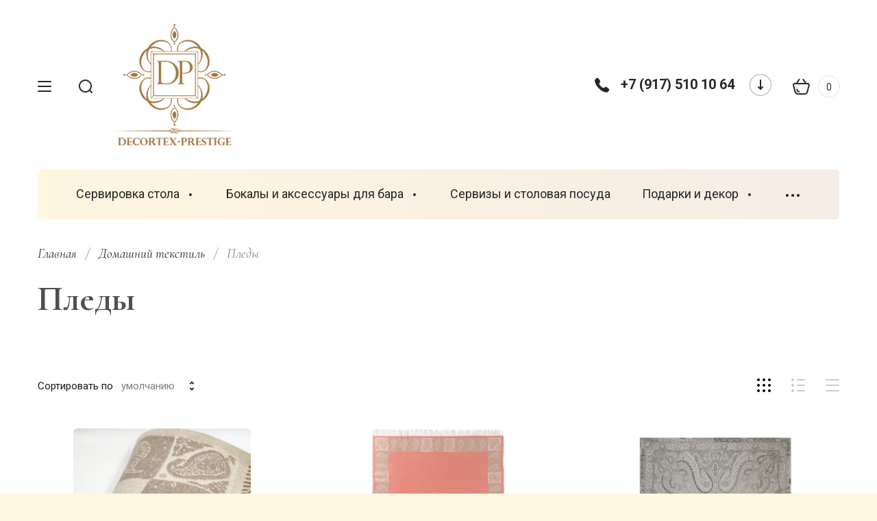

--- FILE ---
content_type: text/html; charset=utf-8
request_url: https://decortex.su/magazin/folder/pledy-i-tapochki
body_size: 20278
content:

	<!doctype html>
<html lang="ru" class="" style="opacity: 0;">
	
<head>
<meta charset="utf-8">
<meta name="robots" content="all"/>
<title>Пледы </title>
<meta name="description" content="Пледы ">
<meta name="keywords" content="Пледы ">
<meta name="SKYPE_TOOLBAR" content="SKYPE_TOOLBAR_PARSER_COMPATIBLE">
<meta name="viewport" content="width=device-width, initial-scale=1.0, maximum-scale=1.0, user-scalable=no">
<meta name="format-detection" content="telephone=no">
<meta http-equiv="x-rim-auto-match" content="none">


<!-- JQuery -->
<script src="/g/libs/jquery/1.10.2/jquery.min.js" charset="utf-8"></script>
<!-- JQuery -->

<!-- Common js -->
	<link rel="stylesheet" href="/g/css/styles_articles_tpl.css">
<link rel='stylesheet' type='text/css' href='/shared/highslide-4.1.13/highslide.min.css'/>
<script type='text/javascript' src='/shared/highslide-4.1.13/highslide-full.packed.js'></script>
<script type='text/javascript'>
hs.graphicsDir = '/shared/highslide-4.1.13/graphics/';
hs.outlineType = null;
hs.showCredits = false;
hs.lang={cssDirection:'ltr',loadingText:'Загрузка...',loadingTitle:'Кликните чтобы отменить',focusTitle:'Нажмите чтобы перенести вперёд',fullExpandTitle:'Увеличить',fullExpandText:'Полноэкранный',previousText:'Предыдущий',previousTitle:'Назад (стрелка влево)',nextText:'Далее',nextTitle:'Далее (стрелка вправо)',moveTitle:'Передвинуть',moveText:'Передвинуть',closeText:'Закрыть',closeTitle:'Закрыть (Esc)',resizeTitle:'Восстановить размер',playText:'Слайд-шоу',playTitle:'Слайд-шоу (пробел)',pauseText:'Пауза',pauseTitle:'Приостановить слайд-шоу (пробел)',number:'Изображение %1/%2',restoreTitle:'Нажмите чтобы посмотреть картинку, используйте мышь для перетаскивания. Используйте клавиши вперёд и назад'};</script>

            <!-- 46b9544ffa2e5e73c3c971fe2ede35a5 -->
            <script src='/shared/s3/js/lang/ru.js'></script>
            <script src='/shared/s3/js/common.min.js'></script>
        <link rel='stylesheet' type='text/css' href='/shared/s3/css/calendar.css' />
<!--s3_require-->
<link rel="stylesheet" href="/g/basestyle/1.0.1/user/user.css" type="text/css"/>
<link rel="stylesheet" href="/g/basestyle/1.0.1/user/user.blue.css" type="text/css"/>
<script type="text/javascript" src="/g/basestyle/1.0.1/user/user.js" async></script>
<!--/s3_require-->
<!-- Common js -->

<!-- Shop init -->
			
		
		
		
			<link rel="stylesheet" type="text/css" href="/g/shop2v2/default/css/theme.less.css">		
			<script type="text/javascript" src="/g/printme.js"></script>
		<script type="text/javascript" src="/g/shop2v2/default/js/tpl.js"></script>
		<script type="text/javascript" src="/g/shop2v2/default/js/baron.min.js"></script>
		
			<script type="text/javascript" src="/g/shop2v2/default/js/shop2.2.js"></script>
		
	<script type="text/javascript">shop2.init({"productRefs": [],"apiHash": {"getPromoProducts":"d28553c62d0152020f36deed11702369","getSearchMatches":"585649c8f80a0c27abef05647459e8d9","getFolderCustomFields":"7c2f474662157e5c337735235a6f8856","getProductListItem":"3be8bdcb75a492e0e6c7d4480e4a291f","cartAddItem":"be208d53d4296a6b664969c5eb72fc35","cartRemoveItem":"479d6ad911fee96edef4ce4fd18e1c3c","cartUpdate":"626b3f0a20baaa64ef2ec16730a6e349","cartRemoveCoupon":"4e0df51cb85caddf8a860a493ddcf89c","cartAddCoupon":"a88a6c90b3e5e55cb634dd2d7c8d35fb","deliveryCalc":"3011f4567d76e475a5fa78bd4bf042ef","printOrder":"10ba4477920d0b99612a0426c7d5022e","cancelOrder":"a0a5ee9a067b06545ca77ca0b4edef03","cancelOrderNotify":"5bf661379a6954b2ecbdde02b769fd1b","repeatOrder":"e77efd58b2733ec6f37dbd1f5cfaecdb","paymentMethods":"7584d526eccd51ff56e5e92a4cffb3af","compare":"4a1d5e8229de94086b251d0d357bead0"},"hash": null,"verId": 921185,"mode": "folder","step": "","uri": "/magazin","IMAGES_DIR": "/d/","my": {"gr_selected_theme":6,"gr_new_contacts_popup":true,"show_sections":true,"buy_alias":"\u0412 \u043a\u043e\u0440\u0437\u0438\u043d\u0443","located_in_sections_alias":"\u041d\u0430\u0445\u043e\u0434\u0438\u0442\u0441\u044f \u0432 \u0440\u0430\u0437\u0434\u0435\u043b\u0430\u0445:","gr_search_range_slider":true,"gr_search_old_color":true,"gr_search_floats_titles":true,"on_shop2_btn":true,"buy_one_click_btn":"\u041a\u0443\u043f\u0438\u0442\u044c \u0432 1 \u043a\u043b\u0438\u043a","gr_thumb_width":"600","gr_thumb_height":"600","gr_fix_slider":true,"gr_new_instafeed":true,"lazy_load_subpages":true,"gr_pagelist_lazy_load":true,"gr_product_quick_view":true,"gr_kinds_slider":true,"popup_buy_mod":true,"gr_shop2_msg":true,"gr_filter_range_slider":true,"gr_new_hide_share":true,"gr_new_footer_styles":true,"gr_mew_folder":true,"gr_new_style_slider":true,"gr_new_block_popular":true,"new_instagram_fix":true,"hide_in_filter":["price","vendors","params"]},"shop2_cart_order_payments": 1,"cf_margin_price_enabled": 0,"maps_yandex_key":"","maps_google_key":""});shop2.filter._pre_params = "&s[folder_id]=53904305";</script>
<style type="text/css">.product-item-thumb {width: 400px;}.product-item-thumb .product-image, .product-item-simple .product-image {height: 400px;width: 400px;}.product-item-thumb .product-amount .amount-title {width: 304px;}.product-item-thumb .product-price {width: 350px;}.shop2-product .product-side-l {width: 400px;}.shop2-product .product-image {height: 400px;width: 400px;}.shop2-product .product-thumbnails li {width: 123px;height: 123px;}</style>
<!-- Shop init -->


<!-- Fonts -->
<link href="https://fonts.googleapis.com/css?family=Cormorant:300,300i,400,400i,500,500i,600,600i,700,700i|Roboto:100,100i,300,300i,400,400i,500,500i,700,700i,900,900i&amp;subset=cyrillic,cyrillic-ext" rel="stylesheet">
<!-- Fonts -->

<!-- Custom styles -->
<link rel="stylesheet" href="/g/libs/jqueryui/datepicker-and-slider/css/jquery-ui.css">
<link rel="stylesheet" href="/g/libs/lightgallery/v1.2.19/lightgallery.css">
<link rel="stylesheet" href="/g/libs/remodal/css/remodal.css">
<link rel="stylesheet" href="/g/libs/remodal/css/remodal-default-theme.css">
<link rel="stylesheet" href="/g/libs/waslide/css/waslide.css">
<link rel="stylesheet" href="/g/templates/shop2/2.113.2/css/global_styles/global_styles.css">

<link rel="stylesheet" href="/g/libs/wow-animation/css/animate.css">

<!-- Custom styles -->
		    <link rel="stylesheet" href="/g/templates/shop2/2.113.2/themes/theme13/theme.scss.css">
	
<!-- Custom js -->
<script src="/g/libs/jquery-responsive-tabs/1.6.3/jquery.responsiveTabs.min.js" charset="utf-8"></script>
<script src="/g/libs/jquery-match-height/0.7.2/jquery.matchHeight.min.js" charset="utf-8"></script>
<script src="/g/libs/jqueryui/datepicker-and-slider/js/jquery-ui.min.js" charset="utf-8"></script>
<script src="/g/libs/jqueryui/touch_punch/jquery.ui.touch_punch.min.js" charset="utf-8"></script>
<script src="/g/libs/timer/js/timer.js"></script>

<script src="/g/libs/wow-animation/js/wow.min.js"></script>

<script src="/g/libs/flexmenu/1.4.2/flexmenu.min.js" charset="utf-8"></script>
<script src="/g/libs/lightgallery/v1.2.19/lightgallery.js" charset="utf-8"></script>
<script src="/g/libs/jquery-slick/1.6.0/slick.min.js" charset="utf-8"></script> 
<script src="/g/libs/remodal/js/remodal.js" charset="utf-8"></script>
<script src="/g/libs/waslide/js/animit.js"></script>
<script src="/g/libs/waslide/js/waslide.js"></script>
<script src="/g/templates/shop2/widgets/js/instafeed.min.js"></script>
<script src="/g/templates/shop2/2.113.2/js/jquery.paroller.min.js"></script>
<script src="/g/templates/shop2/2.66.2/js/jquery.columnizer.min.js" charset="utf-8"></script>
<!-- Custom js -->

<!-- Site js -->
<script src="/g/s3/misc/form/shop-form/shop-form-minimal.js" charset="utf-8"></script>
<script src="/g/templates/shop2/2.113.2/js/plugins.js" charset="utf-8"></script>
<script src="/t/v835/images/js/shop_main_local.js" charset="utf-8"></script>
<!-- Site js -->

<link rel="stylesheet" href="/g/libs/jquery-popover/0.0.4/jquery.popover.css">
<script src="/g/libs/jquery-popover/0.0.4/jquery.popover.js"></script>

	<script src="/g/templates/shop2/2.113.2/js/shop2_msg/shop2_msg.js"></script>


<script>
	$(function(){
		$('html').css('opacity', '1');
	});
</script>



	
<link rel="stylesheet" href="/t/v835/images/site.addons.scss.css">


</head>
<body class="site mew-style-folder">
	<div class="site__wrapper new_contacts_wrapper">
		
							
				<style>
					.quick-view-trigger {display: none;}
				</style>
			
										<span class="gr-up-button" role="button">&nbsp;</span>
				
		<div class="remodal" data-remodal-id="search-form" role="dialog" data-remodal-options="hashTracking: false">
	        <button data-remodal-action="close" class="remodal-close-btn gr-icon-btn">
	            <span>Закрыть</span>
	        </button>
	        <div class="search-tabs">
	            <div class="search-tabs__header">Поиск</div>
	            <div class="search-tabs__heading">
	                <div class="search-tabs__title active">по названию</div>
	                <div class="search-tabs__title">по параметрам</div>
	            </div>
	            <div class="search-tabs__items">
	                <div class="search-tabs__item">
	                    <nav class="search-block">
	                        	                        							    <form action="/magazin/search" method="get" class="search-block__form">
		                            <div class="gr-field-style">
		                                <input name="search_text" type="text" class="search-block__input" value="" placeholder="я ищу..."/>
		                            </div>
		                            <button class="search-block__btn">&nbsp;</button>
		                        <re-captcha data-captcha="recaptcha"
     data-name="captcha"
     data-sitekey="6LfLhZ0UAAAAAEB4sGlu_2uKR2xqUQpOMdxygQnA"
     data-lang="ru"
     data-rsize="invisible"
     data-type="image"
     data-theme="light"></re-captcha></form>
															                    </nav>
	                </div>
	                <div class="search-tabs__item">
	                    	
	
<div class="shop2-block search-form">
	<div class="search-form__inner">
		<div class="search-form__header">Поиск</div>
		<form action="/magazin/search" enctype="multipart/form-data">
			<input type="hidden" name="sort_by" value=""/>
			<div class="search-rows clear-self">
				<div class="search-rows__top">
											<div class="search-rows__row price_row gr-field-style">
							<div class="row-body">
								<div class="row-title field-title">Цена</div>
								<label class="input-from">
									<span>от</span>
									<input name="s[price][min]" type="text" size="5" class="small" value=""  data-range_min="0" />
								</label>
								<label class="input-to">
									<span>до</span>
									<input name="s[price][max]" type="text" size="5" class="small" value=""  data-range_max="200000" />
								</label>
									                                <div class="input_range_slider"></div>
	                            	                            <div class="search_currency">
	                            	руб.	                            </div>
							</div>
						</div>
					
											<div class="search-rows__row per_page_row gr-field-style">
							<div class="row-title field-title">Результатов на странице</div>
							<div class="row-body">
								<select name="s[products_per_page]">
																																						<option value="5">5</option>
																													<option value="20">20</option>
																													<option value="35">35</option>
																													<option value="50">50</option>
																													<option value="65">65</option>
																													<option value="80">80</option>
																													<option value="95">95</option>
																	</select>
							</div>
						</div>
									</div>

									<div class="search-rows__row gr-field-style">
						<div class="row-title field-title">Производитель</div>
						<div class="row-body">
							<select name="s[vendor_id]">
								<option value="">Все</option>          
																	<option value="9596705" >L`objet</option>
																	<option value="11606105" >Royal de Champagne</option>
																	<option value="13314905" >Haviland</option>
																	<option value="30227306" >Griffe</option>
																	<option value="13357507" >Etro Home</option>
																	<option value="45013907" >Versace</option>
																	<option value="45431907" >Asiatides</option>
																	<option value="49588507" >Delightful</option>
																	<option value="49692107" >Villari</option>
																	<option value="49692507" >Jimeco</option>
																	<option value="49702907" >Porta Romana</option>
																	<option value="52409107" >Mastro Raphael</option>
																	<option value="6569308" >Tiche</option>
																	<option value="46636709" >Mezzaluna</option>
																	<option value="51608509" >Lobjet</option>
																	<option value="57420909" >POUR DE BEAU</option>
																	<option value="58227909" >Belcor</option>
																	<option value="58228109" >Delightfull</option>
																	<option value="82623509" >BALCOS</option>
																	<option value="91782909" >Zsolnay</option>
															</select>
						</div>
					</div>
				
									<div class="search-rows__row gr-field-style">
						<label class="row-title field-title" for="shop2-article">Артикул</label>
						<div class="row-body">
							<input type="text" name="s[article]" id="shop2-article" value="" />
						</div>
					</div>
				
									<div class="search-rows__row gr-field-style">
						<label class="row-title field-title" for="shop2-name">Название</label>
						<div class="row-body">
							<input type="text" name="s[name]" size="20" id="shop2-name" value="" />
						</div>
					</div>
								
									<div class="search-rows__row gr-field-style">
						<label class="row-title field-title" for="shop2-text">Текст</label>
						<div class="row-body">
							<input type="text" name="search_text" size="20" id="shop2-text"  value="" />
						</div>
					</div>
								
									<div class="search-rows__row gr-field-style">
						<div class="row-title field-title">Выберите категорию</div>
						<div class="row-body">
							<select name="s[folder_id]" id="s[folder_id]">
								<option value="">Все</option>
																																												<option value="226400301" >
											 Сервировка стола
										</option>
																																				<option value="325920309" >
											&raquo; Сервировочные блюда
										</option>
																																				<option value="634214909" >
											&raquo; Посуда из стали для сервировки стола
										</option>
																																				<option value="53903705" >
											&raquo; Наборы для соли и перца
										</option>
																																				<option value="53907105" >
											&raquo; Столовые приборы
										</option>
																																				<option value="57130905" >
											&raquo; Держатели для карточек
										</option>
																																				<option value="53654905" >
											&raquo; Кольца для салфеток
										</option>
																																				<option value="242570901" >
											 Бокалы и аксессуары для бара
										</option>
																																				<option value="67260905" >
											&raquo; Аксессуары для бара
										</option>
																																				<option value="242796101" >
											 Сервизы и столовая посуда
										</option>
																																				<option value="242796301" >
											 Подарки и декор
										</option>
																																				<option value="53914105" >
											&raquo; Фоторамки и альбомы
										</option>
																																				<option value="53914305" >
											&raquo; Шкатулки
										</option>
																																				<option value="53914505" >
											&raquo; Вазы
										</option>
																																				<option value="53945505" >
											&raquo; Чаши и фруктовницы
										</option>
																																				<option value="53914705" >
											&raquo; Аксессуары для рабочего стола
										</option>
																																				<option value="53914905" >
											&raquo; Настольные игры
										</option>
																																				<option value="53932905" >
											&raquo; Скульптуры
										</option>
																																				<option value="53936705" >
											&raquo; Подсвечники и свечи
										</option>
																																				<option value="66918105" >
											&raquo; Подносы и мелочницы
										</option>
																																				<option value="20165509" >
											&raquo; Пепельницы
										</option>
																																				<option value="337131309" >
											&raquo; Ароматы для дома и офиса POUR DE BEAU
										</option>
																																				<option value="242796501" >
											 Мебель и свет
										</option>
																																				<option value="242796901" >
											 Домашний текстиль
										</option>
																																				<option value="53904105" >
											&raquo; Подушки и покрывала
										</option>
																																				<option value="53904305" >
											&raquo; Пледы
										</option>
																																				<option value="53937105" >
											&raquo; Халаты и тапочки
										</option>
																																				<option value="170336507" >
											&raquo; Товары для питомцев
										</option>
																																				<option value="184082707" >
											&raquo; Скатерти
										</option>
																																				<option value="53685105" >
											 Аксессуары для ванной
										</option>
																								</select>
						</div>
					</div>

					<div id="shop2_search_custom_fields"></div>
								
								<div id="shop2_search_global_fields">
					
								</div>
								
														    <div class="search-rows__row gr-field-style">
					        <div class="row-title field-title">Новинка</div>
					        <div class="row-body">
					            					            <select name="s[flags][2]">
						            <option value="">Все</option>
						            <option value="1">да</option>
						            <option value="0">нет</option>
						        </select>
					        </div>
					    </div>
			    															    <div class="search-rows__row gr-field-style">
					        <div class="row-title field-title">Спецпредложение</div>
					        <div class="row-body">
					            					            <select name="s[flags][1]">
						            <option value="">Все</option>
						            <option value="1">да</option>
						            <option value="0">нет</option>
						        </select>
					        </div>
					    </div>
			    								</div>
			<div class="search-rows__btn">
				<button type="submit" class="search-btn gr-button-1">Поиск</button>
			</div>
		<re-captcha data-captcha="recaptcha"
     data-name="captcha"
     data-sitekey="6LfLhZ0UAAAAAEB4sGlu_2uKR2xqUQpOMdxygQnA"
     data-lang="ru"
     data-rsize="invisible"
     data-type="image"
     data-theme="light"></re-captcha></form>
	</div>
</div><!-- Search Form -->	                </div>
	            </div>
	        </div>
	    </div> <!-- .search-form -->

	    <div class="remodal" data-remodal-id="mobile-contacts" role="dialog" data-remodal-options="hashTracking: false">
	        <button data-remodal-action="close" class="remodal-close-btn gr-icon-btn">
	            <span>Закрыть</span>
	        </button>
		</div>
		
					<div class="remodal" data-remodal-id="callback-popup" role="dialog" data-remodal-options="hashTracking: false">
		        <button data-remodal-action="close" class="remodal-close-btn gr-icon-btn">
		            <span>Закрыть</span>
		        </button>
		        
                        	
	    
        
    <div class="tpl-anketa" data-api-url="/-/x-api/v1/public/?method=form/postform&param[form_id]=35816307" data-api-type="form">
    		    			    	<div class="tpl-anketa__left">
		        	<div class="tpl-anketa__title">Закажите звонок</div>
		        			        </div>
	                        <div class="tpl-anketa__right">
	        	            <form method="post" action="/" data-s3-anketa-id="35816307">
	                <input type="hidden" name="param[placeholdered_fields]" value="" />
	                <input type="hidden" name="form_id" value="35816307">
	                	                	                <input type="hidden" name="param[hide_title]" value="" />
	                <input type="hidden" name="param[product_name]" value="" />
                	<input type="hidden" name="param[product_link]" value="https://" />
                	<input type="hidden" name="param[policy_checkbox]" value="" />
                	<input type="hidden" name="param[has_span_button]" value="" />
	                <input type="hidden" name="tpl" value="global:shop2.form.minimal.tpl">
	                		                		                    		                        <div class="tpl-field type-text">
		                            		                                <div class="field-title">Ваше имя:</div>
		                            		                            
		                            		                            <div class="field-value">
		                                		                                		                                    <input type="text" 
		                                    	 
			                                    size="30" 
			                                    maxlength="100" 
			                                    value="" 
			                                    name="d[0]" 
		                                    />
		                                		                                
		                                		                            </div>
		                        </div>
		                    		                		                    		                        <div class="tpl-field type-phone field-required">
		                            		                                <div class="field-title">Телефон: <span class="field-required-mark">*</span></div>
		                            		                            
		                            		                            <div class="field-value">
		                                		                                		                                    <input type="text" 
		                                    	 required  
			                                    size="30" 
			                                    maxlength="100" 
			                                    value="" 
			                                    name="d[1]" 
		                                    />
		                                		                                
		                                		                            </div>
		                        </div>
		                    		                		                    		                        <div class="tpl-field type-checkbox field-required">
		                            		                            
		                            		                            <div class="field-value">
		                                		                                		                                    <ul>
		                                        		                                            <li>
	                                            		
	                                            		<label>
	                                            			<input 
	                                            				 required  
			                                            		type="checkbox" 
			                                            		value="Да" 
			                                            		name="d[2]" 
		                                            		/>
	                                            			<span>Я согласен(на) на обработку моих персональных данных. <a href="/user/agreement">Подробнее&hellip;</a> <ins class="field-required-mark">*</ins></span>
	                                            		</label>
		                                        	</li>
		                                        		                                    </ul>
		                                		                                
		                                		                            </div>
		                        </div>
		                    		                	
	        			        		
	                	
	                <div class="tpl-field tpl-field-button">
	                    <button type="submit" class="tpl-form-button">Отправить</button>
	                </div>
	
	            <re-captcha data-captcha="recaptcha"
     data-name="captcha"
     data-sitekey="6LfLhZ0UAAAAAEB4sGlu_2uKR2xqUQpOMdxygQnA"
     data-lang="ru"
     data-rsize="invisible"
     data-type="image"
     data-theme="light"></re-captcha></form>
	            
	        		        	
	                </div>
    </div>
			</div>
		
	    <div class="folders_popup_wrapper">
			<div class="folders_popup_close"></div>
			<div class="folders_popup_wrap">
				<div class="folders_popup_left">
					<div class="popup_left_in">
						<div class="reg_blocks_wrap">
							<a href="/user/login">Кабинет</a>
						</div>
													<div class="top_menu_wrap">
								<ul class="top_menu menu-default">
							        							
							            							
							            							                <li class=""><a href="/about"><span>О компании</span></a>
							            							            							
							        							
							            							                							                        </li>
							                    							                							            							
							            							                <li class=""><a href="/nashi-uslugi"><span>Наши услуги</span></a>
							            							            							
							        							
							            							                							                        </li>
							                    							                							            							
							            							                <li class="has"><a href="/nashi-raboty"><span>Наши Работы</span></a>
							            							            							
							        							
							            							                							                        </li>
							                    							                							            							
							            							                <li class=""><a href="/kak-s-nami-svyazatsya"><span>Контакты</span></a>
							            							            							
							        							
							            							                							                        </li>
							                    							                							            							
							            							                <li class=""><a href="http://decortex.su/magazin/folder/260602901"><span>Sale</span></a>
							            							            							
							        							
							            							                							                        </li>
							                    							                							            							
							            							                <li class=""><a href="/user"><span>Регистрация</span></a>
							            							            							
							        							        </li>
							    </ul>
							    							</div>
											</div>
				</div>
				<div class="folders_popup_right">
					 <div class="folders_bl_wrapper">

						<div class="folders_bl_wrap">
							
							    <ul class="folders_block menu-default">
								
																	<li class="brands_block dontsplit checked_brands">
											<a href="/magazin/vendors"><span></span><ins>Бренды</ins></a>
										<ul>
																							<li><a href="/magazin/vendor/lobjet">L`objet</a></li>
																							<li><a href="/magazin/vendor/royal-de-champagne">Royal de Champagne</a></li>
																							<li><a href="/magazin/vendor/haviland">Haviland</a></li>
																							<li><a href="/magazin/vendor/griffe">Griffe</a></li>
																							<li><a href="/magazin/vendor/etro-home">Etro Home</a></li>
																							<li><a href="/magazin/vendor/versace">Versace</a></li>
																							<li><a href="/magazin/vendor/asiatides">Asiatides</a></li>
																							<li><a href="/magazin/vendor/delightful">Delightful</a></li>
																							<li><a href="/magazin/vendor/villari">Villari</a></li>
																							<li><a href="/magazin/vendor/jimeco">Jimeco</a></li>
																							<li><a href="/magazin/vendor/porta-romana">Porta Romana</a></li>
																							<li><a href="/magazin/vendor/mastro-raphael">Mastro Raphael</a></li>
																							<li><a href="/magazin/vendor/tiche">Tiche</a></li>
																							<li><a href="/magazin/vendor/mezzaluna">Mezzaluna</a></li>
																							<li><a href="/magazin/vendor/lobjet-5">Lobjet</a></li>
																							<li><a href="/magazin/vendor/pour-de-beau">POUR DE BEAU</a></li>
																							<li><a href="/magazin/vendor/belcor">Belcor</a></li>
																							<li><a href="/magazin/vendor/delightfull">Delightfull</a></li>
																							<li><a href="/magazin/vendor/balcos">BALCOS</a></li>
																							<li><a href="/magazin/vendor/zsolnay">Zsolnay</a></li>
																					</ul>
										<div class="all_brands"><a href="/magazin/vendors"><span>все бренды</span></a></div>
									</li>
																

							    							    							    							    <li class="dontsplit"><a href="/magazin/folder/servirovka-stola"><span  ></span><ins>Сервировка стола</ins></a>
							    							    							    							    							    							    <ul>
							    							    							    							    <li><a href="/magazin/folder/servirovochnye-doski">Сервировочные блюда</a>
							    							    							    							    							    							    </li>
							    							    							    							    							    <li><a href="/magazin/folder/posuda-iz-stali-dlya-servirovki-stola">Посуда из стали для сервировки стола</a>
							    							    							    							    							    							    </li>
							    							    							    							    							    <li><a href="/magazin/folder/nabory-dlya-soli-i-perca">Наборы для соли и перца</a>
							    							    							    							    							    							    </li>
							    							    							    							    							    <li><a href="/magazin/folder/stolovye-pribory">Столовые приборы</a>
							    							    							    							    							    							    </li>
							    							    							    							    							    <li><a href="/magazin/folder/derzhateli-dlya-kartochek">Держатели для карточек</a>
							    							    							    							    							    							    </li>
							    							    							    							    							    <li><a href="/magazin/folder/kolca-dlya-salfetok">Кольца для салфеток</a>
							    							    							    							    							    							    </li>
							    							    </ul></li>
							    							    							    							    							    <li class="dontsplit"><a href="/magazin/folder/bokaly"><span  ></span><ins>Бокалы и аксессуары для бара</ins></a>
							    							    							    							    							    							    <ul>
							    							    							    							    <li><a href="/magazin/folder/aksessuary-dlya-bara">Аксессуары для бара</a>
							    							    							    							    							    							    </li>
							    							    </ul></li>
							    							    							    							    							    <li class=""><a href="/magazin/folder/posuda"><span  ></span><ins>Сервизы и столовая посуда</ins></a>
							    							    							    							    							    							    </li>
							    							    							    							    							    <li class="dontsplit"><a href="/magazin/folder/predmety-interera"><span  ></span><ins>Подарки и декор</ins></a>
							    							    							    							    							    							    <ul>
							    							    							    							    <li><a href="/magazin/folder/fotoramki">Фоторамки и альбомы</a>
							    							    							    							    							    							    </li>
							    							    							    							    							    <li><a href="/magazin/folder/shkatulki">Шкатулки</a>
							    							    							    							    							    							    </li>
							    							    							    							    							    <li><a href="/magazin/folder/vazy">Вазы</a>
							    							    							    							    							    							    </li>
							    							    							    							    							    <li><a href="/magazin/folder/chashi-i-fruktovnicy">Чаши и фруктовницы</a>
							    							    							    							    							    							    </li>
							    							    							    							    							    <li><a href="/magazin/folder/aksessuary-dlya-pismennogo-stola">Аксессуары для рабочего стола</a>
							    							    							    							    							    							    </li>
							    							    							    							    							    <li><a href="/magazin/folder/nastolnye-igry">Настольные игры</a>
							    							    							    							    							    							    </li>
							    							    							    							    							    <li><a href="/magazin/folder/dekorativnye-statuetki">Скульптуры</a>
							    							    							    							    							    							    </li>
							    							    							    							    							    <li><a href="/magazin/folder/aromaty-i-svechi">Подсвечники и свечи</a>
							    							    							    							    							    							    </li>
							    							    							    							    							    <li><a href="/magazin/folder/podnosy">Подносы и мелочницы</a>
							    							    							    							    							    							    </li>
							    							    							    							    							    <li><a href="/magazin/folder/pepelnicy">Пепельницы</a>
							    							    							    							    							    							    </li>
							    							    							    							    							    <li><a href="/magazin/folder/aromaty-dlya-doma-i-ofisa-pour-de-beau-1">Ароматы для дома и офиса POUR DE BEAU</a>
							    							    							    							    							    							    </li>
							    							    </ul></li>
							    							    							    							    							    <li class=""><a href="/magazin/folder/mebel"><span  ></span><ins>Мебель и свет</ins></a>
							    							    							    							    							    							    </li>
							    							    							    							    							    <li class="dontsplit"><a href="/magazin/folder/podushki-pokryvala-pledy"><span  ></span><ins>Домашний текстиль</ins></a>
							    							    							    							    							    							    <ul>
							    							    							    							    <li><a href="/magazin/folder/podushki">Подушки и покрывала</a>
							    							    							    							    							    							    </li>
							    							    							    							    							    <li><a href="/magazin/folder/pledy-i-tapochki">Пледы</a>
							    							    							    							    							    							    </li>
							    							    							    							    							    <li><a href="/magazin/folder/halaty-i-tapochki">Халаты и тапочки</a>
							    							    							    							    							    							    </li>
							    							    							    							    							    <li><a href="/magazin/folder/tovary-dlya-pitomcev">Товары для питомцев</a>
							    							    							    							    							    							    </li>
							    							    							    							    							    <li><a href="/magazin/folder/skaterti">Скатерти</a>
							    							    							    							    							    							    </li>
							    							    </ul></li>
							    							    							    							    							    <li class=""><a href="/magazin/folder/servirovka-stola-1"><span  ></span><ins>Аксессуары для ванной</ins></a>
							    							    							    							    </li></ul>
							    
													</div>
					</div> 
				</div>
			</div>
		</div> <!-- .folders_popup_wrapper -->


		<div class="mobile_folders_wrapper">

			<div class="mobile_folders_close"></div>
			<div class="mobile_folders_in">

				<div class="mobile_folders_top">

					<div class="mobile_top_item">
						<a class="mobile_folders_reg" href="/user/register">Войти</a>
					</div>
					<div class="mobile_top_item">
						<div class="mobile_menu_title">Меню</div>
					</div>
					<div class="mobile_top_item">&nbsp;</div>

				</div>
				<div class="mobile_folders_wrap">
					<div class="mobile_folders_title">Каталог</div>
					<div class="mobile_foldes_bl">
						<ul class="mobile_foldes menu-default">
													         						         						         						         						    						         						              						              						                   <li class="sublevel"><a class="has_sublayer" href="/magazin/folder/servirovka-stola"><span>Сервировка стола</span></a>
						              						         						         						         						         						    						         						              						                   						                        <ul>
						                            <li class="parent-item"><a href="/magazin/folder/servirovka-stola"><span></span>Сервировка стола</a></li>
						                    							              						              						                   <li ><a href="/magazin/folder/servirovochnye-doski"><span>Сервировочные блюда</span></a>
						              						         						         						         						         						    						         						              						                   						                        </li>
						                        						                   						              						              						                   <li ><a href="/magazin/folder/posuda-iz-stali-dlya-servirovki-stola"><span>Посуда из стали для сервировки стола</span></a>
						              						         						         						         						         						    						         						              						                   						                        </li>
						                        						                   						              						              						                   <li ><a href="/magazin/folder/nabory-dlya-soli-i-perca"><span>Наборы для соли и перца</span></a>
						              						         						         						         						         						    						         						              						                   						                        </li>
						                        						                   						              						              						                   <li ><a href="/magazin/folder/stolovye-pribory"><span>Столовые приборы</span></a>
						              						         						         						         						         						    						         						              						                   						                        </li>
						                        						                   						              						              						                   <li ><a href="/magazin/folder/derzhateli-dlya-kartochek"><span>Держатели для карточек</span></a>
						              						         						         						         						         						    						         						              						                   						                        </li>
						                        						                   						              						              						                   <li ><a href="/magazin/folder/kolca-dlya-salfetok"><span>Кольца для салфеток</span></a>
						              						         						         						         						         						    						         						              						                   						                        </li>
						                        						                             </ul></li>
						                        						                   						              						              						                   <li class="sublevel"><a class="has_sublayer" href="/magazin/folder/bokaly"><span>Бокалы и аксессуары для бара</span></a>
						              						         						         						         						         						    						         						              						                   						                        <ul>
						                            <li class="parent-item"><a href="/magazin/folder/bokaly"><span></span>Бокалы и аксессуары для бара</a></li>
						                    							              						              						                   <li ><a href="/magazin/folder/aksessuary-dlya-bara"><span>Аксессуары для бара</span></a>
						              						         						         						         						         						    						         						              						                   						                        </li>
						                        						                             </ul></li>
						                        						                   						              						              						                   <li ><a href="/magazin/folder/posuda"><span>Сервизы и столовая посуда</span></a>
						              						         						         						         						         						    						         						              						                   						                        </li>
						                        						                   						              						              						                   <li class="sublevel"><a class="has_sublayer" href="/magazin/folder/predmety-interera"><span>Подарки и декор</span></a>
						              						         						         						         						         						    						         						              						                   						                        <ul>
						                            <li class="parent-item"><a href="/magazin/folder/predmety-interera"><span></span>Подарки и декор</a></li>
						                    							              						              						                   <li ><a href="/magazin/folder/fotoramki"><span>Фоторамки и альбомы</span></a>
						              						         						         						         						         						    						         						              						                   						                        </li>
						                        						                   						              						              						                   <li ><a href="/magazin/folder/shkatulki"><span>Шкатулки</span></a>
						              						         						         						         						         						    						         						              						                   						                        </li>
						                        						                   						              						              						                   <li ><a href="/magazin/folder/vazy"><span>Вазы</span></a>
						              						         						         						         						         						    						         						              						                   						                        </li>
						                        						                   						              						              						                   <li ><a href="/magazin/folder/chashi-i-fruktovnicy"><span>Чаши и фруктовницы</span></a>
						              						         						         						         						         						    						         						              						                   						                        </li>
						                        						                   						              						              						                   <li ><a href="/magazin/folder/aksessuary-dlya-pismennogo-stola"><span>Аксессуары для рабочего стола</span></a>
						              						         						         						         						         						    						         						              						                   						                        </li>
						                        						                   						              						              						                   <li ><a href="/magazin/folder/nastolnye-igry"><span>Настольные игры</span></a>
						              						         						         						         						         						    						         						              						                   						                        </li>
						                        						                   						              						              						                   <li ><a href="/magazin/folder/dekorativnye-statuetki"><span>Скульптуры</span></a>
						              						         						         						         						         						    						         						              						                   						                        </li>
						                        						                   						              						              						                   <li ><a href="/magazin/folder/aromaty-i-svechi"><span>Подсвечники и свечи</span></a>
						              						         						         						         						         						    						         						              						                   						                        </li>
						                        						                   						              						              						                   <li ><a href="/magazin/folder/podnosy"><span>Подносы и мелочницы</span></a>
						              						         						         						         						         						    						         						              						                   						                        </li>
						                        						                   						              						              						                   <li ><a href="/magazin/folder/pepelnicy"><span>Пепельницы</span></a>
						              						         						         						         						         						    						         						              						                   						                        </li>
						                        						                   						              						              						                   <li ><a href="/magazin/folder/aromaty-dlya-doma-i-ofisa-pour-de-beau-1"><span>Ароматы для дома и офиса POUR DE BEAU</span></a>
						              						         						         						         						         						    						         						              						                   						                        </li>
						                        						                             </ul></li>
						                        						                   						              						              						                   <li ><a href="/magazin/folder/mebel"><span>Мебель и свет</span></a>
						              						         						         						         						         						    						         						              						                   						                        </li>
						                        						                   						              						              						                   <li class="sublevel"><a class="has_sublayer" href="/magazin/folder/podushki-pokryvala-pledy"><span>Домашний текстиль</span></a>
						              						         						         						         						         						    						         						              						                   						                        <ul>
						                            <li class="parent-item"><a href="/magazin/folder/podushki-pokryvala-pledy"><span></span>Домашний текстиль</a></li>
						                    							              						              						                   <li ><a href="/magazin/folder/podushki"><span>Подушки и покрывала</span></a>
						              						         						         						         						         						    						         						              						                   						                        </li>
						                        						                   						              						              						                   <li ><a href="/magazin/folder/pledy-i-tapochki"><span>Пледы</span></a>
						              						         						         						         						         						    						         						              						                   						                        </li>
						                        						                   						              						              						                   <li ><a href="/magazin/folder/halaty-i-tapochki"><span>Халаты и тапочки</span></a>
						              						         						         						         						         						    						         						              						                   						                        </li>
						                        						                   						              						              						                   <li ><a href="/magazin/folder/tovary-dlya-pitomcev"><span>Товары для питомцев</span></a>
						              						         						         						         						         						    						         						              						                   						                        </li>
						                        						                   						              						              						                   <li ><a href="/magazin/folder/skaterti"><span>Скатерти</span></a>
						              						         						         						         						         						    						         						              						                   						                        </li>
						                        						                             </ul></li>
						                        						                   						              						              						                   <li ><a href="/magazin/folder/servirovka-stola-1"><span>Аксессуары для ванной</span></a>
						              						         						         						         						         						    						    						    </li>
						</ul>
					</div>
				</div>
			</div>
		</div> <!--.mobile_folders_wrapper-->
		
		<div class="mobile_menu_wrapper">
			<div class="mobile_menu_close"></div>
			<div class="menu_mob_title_wr">
				<div class="menu_back_title">Меню</div>
			</div>
			<div class="mobile_menu_wrap">
				<ul class="menu-default mobile_menu"><li><a href="/about" ><span>О компании</span></a></li><li><a href="/nashi-uslugi" ><span>Наши услуги</span></a></li><li><a href="/nashi-raboty" ><span>Наши Работы</span></a></li><li><a href="/kak-s-nami-svyazatsya" ><span>Контакты</span></a></li><li><a href="http://decortex.su/magazin/folder/260602901" ><span>Sale</span></a></li><li><a href="/user" ><span>Регистрация</span></a></li></ul>			</div>
		</div> <!--.mobile_menu_wrapper-->
		<header role="banner" class="site-header block_padding new_logo_styles">
			<div class="site-header__inner">
				
				<div class="site-fixed-panel">
					<div class="site-fixed-panel__inner">
						<div class="burger-popup-btn">&nbsp;</div>
						<div class="burger-mobile-btn">&nbsp;</div>
						<a href="#" data-remodal-target="search-form" class="search-popup-btn">&nbsp;</a>
						<a href="#" data-remodal-target="mobile-contacts" class="contacts-popup-btn">&nbsp;</a>
													<a href="/magazin/compare" target="_blank" class="compare-button hide">
								<span>0</span>
							</a>
																																																<div class="cart-preview">
									<div id="shop2-cart-preview">
			<a href="/magazin/cart" class="cart-preview__link">
		<span class="cart-preview__icon">&nbsp;</span>
		<span class="cart-preview__amount">0</span>
	</a>
</div>								</div>
																									</div>
				</div> <!-- .site-fixed-panel -->

				<div class="site-header__left wow fadeInLeft">

					<div class="site-info">
													<div class="site-info__logo">
																																	<a href="https://decortex.su">
																										<img src="/thumb/2/vs-BVIQIbz6-B6xFvMFNxA/r/d/logo1.png" style="max-width: 180px" alt="" />
																	</a>
															</div>
												<div class="site-info__body">
																				</div>
					</div> <!-- .site-info -->

				</div>
				<div class="site-header__right wow fadeInRight">
					
										
																		<div class="contacts-popup new_contacts_popup">
																	<div class="contacts-popup__btn" data-remodal-target="mobile-contacts">&nbsp;</div>
																									<div class="contacts-popup__heading">
																																																										<div><a href="tel:+79175101064">+7 (917) 510 10 64</a></div>
																																																																											</div>
																<div class="contacts-popup__body hide">
									<div class="contacts-popup__close">&nbsp;</div>
																			<div class="contacts-phones">
																							<div class="contacts-phones__item">
													<div class="contacts-phones__item-inner">
																																											<div><a href="tel:+79175101064">+7 (917) 510 10 64</a></div>
																																									</div>
												</div>
																							<div class="contacts-phones__item">
													<div class="contacts-phones__item-inner">
																																											<div><a href="tel:+79037993046">+7 (903) 799 30 46</a></div>
																																									</div>
												</div>
																					</div>
																																					<div class="contacts-form">
											<div class="contacts-form__btn gr-button-1" data-remodal-target="callback-popup">Закажите звонок</div>
										</div>
																	</div>
							</div> <!-- .contacts-popup -->
											
				</div>
			
			</div>
		</header> <!-- .site-header --> 


		<div class="site-container">
			<div class="site-container__inner">

									<div class="folders-block block_padding">
					    <nav class="folders-block__inner">
					        
					        <ul class="folders-nav menu-default">
					            					                					            					                					
					                    					
					                    					                        <li class="has"><a class="has" href="/magazin/folder/servirovka-stola">Сервировка стола</a>
					                        					                    					
					                    					
					                					            					                					
					                    					                        					                            <ul>
					                        					                    					
					                    					                        <li class=""><a  href="/magazin/folder/servirovochnye-doski">Сервировочные блюда</a>
					                    					
					                    					
					                					            					                					
					                    					                        					                            </li>
					                            					                        					                    					
					                    					                        <li class=""><a  href="/magazin/folder/posuda-iz-stali-dlya-servirovki-stola">Посуда из стали для сервировки стола</a>
					                    					
					                    					
					                					            					                					
					                    					                        					                            </li>
					                            					                        					                    					
					                    					                        <li class=""><a  href="/magazin/folder/nabory-dlya-soli-i-perca">Наборы для соли и перца</a>
					                    					
					                    					
					                					            					                					
					                    					                        					                            </li>
					                            					                        					                    					
					                    					                        <li class=""><a  href="/magazin/folder/stolovye-pribory">Столовые приборы</a>
					                    					
					                    					
					                					            					                					
					                    					                        					                            </li>
					                            					                        					                    					
					                    					                        <li class=""><a  href="/magazin/folder/derzhateli-dlya-kartochek">Держатели для карточек</a>
					                    					
					                    					
					                					            					                					
					                    					                        					                            </li>
					                            					                        					                    					
					                    					                        <li class=""><a  href="/magazin/folder/kolca-dlya-salfetok">Кольца для салфеток</a>
					                    					
					                    					
					                					            					                					
					                    					                        					                            </li>
					                            					                                </ul>
					                                </li>
					                            					                        					                    					
					                    					                        <li class="has"><a class="has" href="/magazin/folder/bokaly">Бокалы и аксессуары для бара</a>
					                        					                    					
					                    					
					                					            					                					
					                    					                        					                            <ul>
					                        					                    					
					                    					                        <li class=""><a  href="/magazin/folder/aksessuary-dlya-bara">Аксессуары для бара</a>
					                    					
					                    					
					                					            					                					
					                    					                        					                            </li>
					                            					                                </ul>
					                                </li>
					                            					                        					                    					
					                    					                        <li class=""><a  href="/magazin/folder/posuda">Сервизы и столовая посуда</a>
					                        					                    					
					                    					
					                					            					                					
					                    					                        					                            </li>
					                            					                        					                    					
					                    					                        <li class="has"><a class="has" href="/magazin/folder/predmety-interera">Подарки и декор</a>
					                        					                    					
					                    					
					                					            					                					
					                    					                        					                            <ul>
					                        					                    					
					                    					                        <li class=""><a  href="/magazin/folder/fotoramki">Фоторамки и альбомы</a>
					                    					
					                    					
					                					            					                					
					                    					                        					                            </li>
					                            					                        					                    					
					                    					                        <li class=""><a  href="/magazin/folder/shkatulki">Шкатулки</a>
					                    					
					                    					
					                					            					                					
					                    					                        					                            </li>
					                            					                        					                    					
					                    					                        <li class=""><a  href="/magazin/folder/vazy">Вазы</a>
					                    					
					                    					
					                					            					                					
					                    					                        					                            </li>
					                            					                        					                    					
					                    					                        <li class=""><a  href="/magazin/folder/chashi-i-fruktovnicy">Чаши и фруктовницы</a>
					                    					
					                    					
					                					            					                					
					                    					                        					                            </li>
					                            					                        					                    					
					                    					                        <li class=""><a  href="/magazin/folder/aksessuary-dlya-pismennogo-stola">Аксессуары для рабочего стола</a>
					                    					
					                    					
					                					            					                					
					                    					                        					                            </li>
					                            					                        					                    					
					                    					                        <li class=""><a  href="/magazin/folder/nastolnye-igry">Настольные игры</a>
					                    					
					                    					
					                					            					                					
					                    					                        					                            </li>
					                            					                        					                    					
					                    					                        <li class=""><a  href="/magazin/folder/dekorativnye-statuetki">Скульптуры</a>
					                    					
					                    					
					                					            					                					
					                    					                        					                            </li>
					                            					                        					                    					
					                    					                        <li class=""><a  href="/magazin/folder/aromaty-i-svechi">Подсвечники и свечи</a>
					                    					
					                    					
					                					            					                					
					                    					                        					                            </li>
					                            					                        					                    					
					                    					                        <li class=""><a  href="/magazin/folder/podnosy">Подносы и мелочницы</a>
					                    					
					                    					
					                					            					                					
					                    					                        					                            </li>
					                            					                        					                    					
					                    					                        <li class=""><a  href="/magazin/folder/pepelnicy">Пепельницы</a>
					                    					
					                    					
					                					            					                					
					                    					                        					                            </li>
					                            					                        					                    					
					                    					                        <li class=""><a  href="/magazin/folder/aromaty-dlya-doma-i-ofisa-pour-de-beau-1">Ароматы для дома и офиса POUR DE BEAU</a>
					                    					
					                    					
					                					            					                					
					                    					                        					                            </li>
					                            					                                </ul>
					                                </li>
					                            					                        					                    					
					                    					                        <li class=""><a  href="/magazin/folder/mebel">Мебель и свет</a>
					                        					                    					
					                    					
					                					            					                					
					                    					                        					                            </li>
					                            					                        					                    					
					                    					                        <li class="has opened"><a class="has" href="/magazin/folder/podushki-pokryvala-pledy">Домашний текстиль</a>
					                        					                    					
					                    					
					                					            					                					
					                    					                        					                            <ul>
					                        					                    					
					                    					                        <li class=""><a  href="/magazin/folder/podushki">Подушки и покрывала</a>
					                    					
					                    					
					                					            					                					
					                    					                        					                            </li>
					                            					                        					                    					
					                    					                        <li class=" opened"><a  href="/magazin/folder/pledy-i-tapochki">Пледы</a>
					                    					
					                    					
					                					            					                					
					                    					                        					                            </li>
					                            					                        					                    					
					                    					                        <li class=""><a  href="/magazin/folder/halaty-i-tapochki">Халаты и тапочки</a>
					                    					
					                    					
					                					            					                					
					                    					                        					                            </li>
					                            					                        					                    					
					                    					                        <li class=""><a  href="/magazin/folder/tovary-dlya-pitomcev">Товары для питомцев</a>
					                    					
					                    					
					                					            					                					
					                    					                        					                            </li>
					                            					                        					                    					
					                    					                        <li class=""><a  href="/magazin/folder/skaterti">Скатерти</a>
					                    					
					                    					
					                					            					                					
					                    					                        					                            </li>
					                            					                                </ul>
					                                </li>
					                            					                        					                    					
					                    					                        <li class=""><a  href="/magazin/folder/servirovka-stola-1">Аксессуары для ванной</a>
					                        					                    					
					                    					
					                					            					            </li>
					        </ul>
					
					        
					    </nav>
				    </div> <!-- .folders-block -->
								
				
				 


				<main class="site-main inner block_padding inner_mode">
					<div class="site-main__inner">
							
							
<div class="site-path" data-url="/"><a href="/">Главная</a>  <span>/</span>  <a href="/magazin/folder/podushki-pokryvala-pledy">Домашний текстиль</a>  <span>/</span>  Пледы</div>							
															<h1>Пледы</h1>
														
															<div class="folders_in_wr">
									<ul class="folders_in menu-default">
																		  											        								  											        								  											        								  											        								  											        								  											        								  											        								  											        								  											        								  											        								  											        								  											        									</ul>
								</div>
														
																												
								
	<div class="shop2-cookies-disabled shop2-warning hide"></div>
	
	
	
		
		
							
			
							
			
							
			
		
		
		
			
			

		
		
						
	    
	
	
				
		
		

		
			
			
			
			
			
			
			
			
			
							<div class="shop2_sorting_panel clear-self">
					<div class="filter_popup_btn" data-remodal-target="filter-popup"><span>Фильтр товаров</span></div>
					<div class="shop2_sorting_panel_in clear-self">
						<div class="sort_bl_wr sorting">
							<div class="sort_bl_title">
								<div class="sort_title">Сортировать по</div>
								<div class="sort_selected">
	
																			<span>умолчанию</span>
																			
								</div>
							</div>
							<div class="sort_bl_wrapper">
								<div class="sort_bl_wrap">
									<div class="sort_body">
										<div><a href="#" class="sort-reset active">умолчанию</a></div>
	
																				<div><a href="#" class="sort-param sort-param-desc " data-name="price">цене: убывание</a></div>
										<div><a href="#" class="sort-param sort-param-asc " data-name="price">цене: возрастание</a></div>
											
										<div><a href="#" class="sort-param sort-param-asc " data-name="name">названию: А-Я</a></div>
										<div><a href="#" class="sort-param sort-param-desc " data-name="name">названию: Я-А</a></div>
										
									</div>
								</div>		
							</div>			
						</div>
	
	
						<div class="view-shop2">
							<div class="view-shop-wrap">
			                    <a href="#" title="Витрина" data-value="thumbs" class="view_thumbs view-param thumbs  active-view"></a>
			                    <a href="#" title="Список" data-value="simple" class="view_simple view-param simple "></a>
			                    <a href="#" title="Прайс-лист" data-value="list" class="view_pricelist view-param pricelist "></a>
		                    </div>
		                </div>
	                </div>
	
				</div>
					
				        



    <div class="product-list thumbs">
                    


    
<form method="post" action="/magazin?mode=cart&amp;action=add" accept-charset="utf-8" class="shop2-product-item product-item">

	<input type="hidden" name="kind_id" value="2155739707" />
    <input type="hidden" name="product_id" value="1775154307" />
    <input type="hidden" name="meta" value="null" />

	<div class="product-item__inner">
		<div class="product-item__top">
			<div class="product-item__image">
													<a href="/magazin/product/pled-villeneuve-3">
								                	<img src="/thumb/2/xMcYTlSt1hmXyxTpkfiRoA/600r600/d/1691572428945.jpg" alt="Плед VILLENEUVE" title="Плед VILLENEUVE" />
		                		            </a>
	            	            			    	<span class="quick-view-trigger" data-url="/magazin/product/pled-villeneuve-3">Быстрый просмотр</span>
		    			</div>
		</div>

		<div class="product-item__bottom">
			<div class="product-item__left">

					                <div class="product-flags">
	                    <div class="product-flags__left">
	                        	                    </div>
	                    <div class="product-flags__right">
	                        	                        	                    </div>
	                </div>
	            
								
				<div class="product-item__left-heading">
					<div class="product-item__name">
		                <a href="/magazin/product/pled-villeneuve-3">Плед VILLENEUVE</a>
		            </div>
		            
		 
		            
	
		
	
	
					<div class="product-article"><span>Артикул:</span> 32244 8063 800</div>
	
			            
					
					
		            		                <div class="product-item__vendor">
		                    <a href="/magazin/vendor/etro-home">Etro Home</a>
		                </div>
		            	            </div>

	            	            	<div class="product-price">
		                	<div class="price-current">
		<strong>198&nbsp;135</strong> руб.			</div>
		                	
	                </div>
	            
	            
	            
 
		
	

	            	                
	            

			</div>
			<div class="product-item__right">
				<div class="product-item__right-inner">
											<div class="product-anonce">
							140X180 см, 100% кашемир
						</div>
										
				
	<div class="product-amount">
					<div class="amount-title">Количество:</div>
							<div class="shop2-product-amount">
				<button type="button" class="amount-minus">&#8722;</button><input type="text" name="amount" data-kind="2155739707" data-max="1" data-min="1" data-multiplicity="" maxlength="4" value="1" /><button type="button" class="amount-plus">&#43;</button>
			</div>
						</div>
					
			<button class="shop_product_btn type-3 buy" type="submit" data-url="/magazin/product/pled-villeneuve-3" title="В корзину">
			<span>В корзину</span>
		</button>
	

<input type="hidden" value="Плед VILLENEUVE" name="product_name" />
<input type="hidden" value="https://decortex.su/magazin/product/pled-villeneuve-3" name="product_link" /> 
											<div class="product-item__form-btn">
							<div class="buy_one_click">
								<span data-remodal-target="one-click"
					data-api-url="/-/x-api/v1/public/?method=form/postform&param[form_id]=12680701&param[tpl]=global:shop2.form.minimal.tpl&param[hide_title]=0&param[placeholdered_fields]=1&param[product_link]=decortex.su/magazin/product/pled-villeneuve-3&param[product_name]=Плед VILLENEUVE">Купить в 1 клик</span>
							</div>
						</div>
										
			<div class="product-compare">
			<label>
				<input type="checkbox" value="2155739707"/>
				Сравнить
			</label>
		</div>
		
				</div>
			</div>
		</div>
	</div>
<re-captcha data-captcha="recaptcha"
     data-name="captcha"
     data-sitekey="6LfLhZ0UAAAAAEB4sGlu_2uKR2xqUQpOMdxygQnA"
     data-lang="ru"
     data-rsize="invisible"
     data-type="image"
     data-theme="light"></re-captcha></form>            


    
<form method="post" action="/magazin?mode=cart&amp;action=add" accept-charset="utf-8" class="shop2-product-item product-item">

	<input type="hidden" name="kind_id" value="2155614907" />
    <input type="hidden" name="product_id" value="1775067907" />
    <input type="hidden" name="meta" value="null" />

	<div class="product-item__inner">
		<div class="product-item__top">
			<div class="product-item__image">
													<a href="/magazin/product/pled-villeneuve">
								                	<img src="/thumb/2/H7HVW2qB96oL1cHBKAO5Gw/600r600/d/rjernl5ix27pssqu4cd9aq4es78roli7.png" alt="Плед VILLENEUVE" title="Плед VILLENEUVE" />
		                		            </a>
	            	            			    	<span class="quick-view-trigger" data-url="/magazin/product/pled-villeneuve">Быстрый просмотр</span>
		    			</div>
		</div>

		<div class="product-item__bottom">
			<div class="product-item__left">

					                <div class="product-flags">
	                    <div class="product-flags__left">
	                        	                    </div>
	                    <div class="product-flags__right">
	                        	                        	                    </div>
	                </div>
	            
								
				<div class="product-item__left-heading">
					<div class="product-item__name">
		                <a href="/magazin/product/pled-villeneuve">Плед VILLENEUVE</a>
		            </div>
		            
		 
		            
	
		
	
	
					<div class="product-article"><span>Артикул:</span> 32243 8063 600</div>
	
			            
					
					
		            		                <div class="product-item__vendor">
		                    <a href="/magazin/vendor/etro-home">Etro Home</a>
		                </div>
		            	            </div>

	            	            	<div class="product-price">
		                	<div class="price-current">
		<strong>198&nbsp;135</strong> руб.			</div>
		                	
	                </div>
	            
	            
	            
 
		
	

	            	                
	            

			</div>
			<div class="product-item__right">
				<div class="product-item__right-inner">
											<div class="product-anonce">
							140X180 см, 100% кашемир
						</div>
										
				
	<div class="product-amount">
					<div class="amount-title">Количество:</div>
							<div class="shop2-product-amount">
				<button type="button" class="amount-minus">&#8722;</button><input type="text" name="amount" data-kind="2155614907" data-max="1" data-min="1" data-multiplicity="" maxlength="4" value="1" /><button type="button" class="amount-plus">&#43;</button>
			</div>
						</div>
					
			<button class="shop_product_btn type-3 buy" type="submit" data-url="/magazin/product/pled-villeneuve" title="В корзину">
			<span>В корзину</span>
		</button>
	

<input type="hidden" value="Плед VILLENEUVE" name="product_name" />
<input type="hidden" value="https://decortex.su/magazin/product/pled-villeneuve" name="product_link" /> 
											<div class="product-item__form-btn">
							<div class="buy_one_click">
								<span data-remodal-target="one-click"
					data-api-url="/-/x-api/v1/public/?method=form/postform&param[form_id]=12680701&param[tpl]=global:shop2.form.minimal.tpl&param[hide_title]=0&param[placeholdered_fields]=1&param[product_link]=decortex.su/magazin/product/pled-villeneuve&param[product_name]=Плед VILLENEUVE">Купить в 1 клик</span>
							</div>
						</div>
										
			<div class="product-compare">
			<label>
				<input type="checkbox" value="2155614907"/>
				Сравнить
			</label>
		</div>
		
				</div>
			</div>
		</div>
	</div>
<re-captcha data-captcha="recaptcha"
     data-name="captcha"
     data-sitekey="6LfLhZ0UAAAAAEB4sGlu_2uKR2xqUQpOMdxygQnA"
     data-lang="ru"
     data-rsize="invisible"
     data-type="image"
     data-theme="light"></re-captcha></form>            


    
<form method="post" action="/magazin?mode=cart&amp;action=add" accept-charset="utf-8" class="shop2-product-item product-item">

	<input type="hidden" name="kind_id" value="1381777507" />
    <input type="hidden" name="product_id" value="1115711107" />
    <input type="hidden" name="meta" value="null" />

	<div class="product-item__inner">
		<div class="product-item__top">
			<div class="product-item__image">
													<a href="/magazin/product/pled-carvin-2">
								                	<img src="/thumb/2/BedF4d-44xock_8jI3d6Nw/600r600/d/7598212374.webp" alt="Плед CARVIN" title="Плед CARVIN" />
		                		            </a>
	            	            			    	<span class="quick-view-trigger" data-url="/magazin/product/pled-carvin-2">Быстрый просмотр</span>
		    			</div>
		</div>

		<div class="product-item__bottom">
			<div class="product-item__left">

					                <div class="product-flags">
	                    <div class="product-flags__left">
	                        	                    </div>
	                    <div class="product-flags__right">
	                        	                        	                    </div>
	                </div>
	            
								
				<div class="product-item__left-heading">
					<div class="product-item__name">
		                <a href="/magazin/product/pled-carvin-2">Плед CARVIN</a>
		            </div>
		            
		 
		            
	
		
	
	
					<div class="product-article"><span>Артикул:</span> 32435 8973 2</div>
	
			            
					
					
		            		                <div class="product-item__vendor">
		                    <a href="/magazin/vendor/etro-home">Etro Home</a>
		                </div>
		            	            </div>

	            	            	<div class="product-price">
		                	<div class="price-current">
		<strong>146&nbsp;742</strong> руб.			</div>
		                	
	                </div>
	            
	            
	            
 
		
	

	            	                
	            

			</div>
			<div class="product-item__right">
				<div class="product-item__right-inner">
											<div class="product-anonce">
							200X200 см, 100% шерсть
						</div>
										
				
	<div class="product-amount">
					<div class="amount-title">Количество:</div>
							<div class="shop2-product-amount">
				<button type="button" class="amount-minus">&#8722;</button><input type="text" name="amount" data-kind="1381777507" data-max="1" data-min="1" data-multiplicity="" maxlength="4" value="1" /><button type="button" class="amount-plus">&#43;</button>
			</div>
						</div>
					
			<button class="shop_product_btn type-3 buy" type="submit" data-url="/magazin/product/pled-carvin-2" title="В корзину">
			<span>В корзину</span>
		</button>
	

<input type="hidden" value="Плед CARVIN" name="product_name" />
<input type="hidden" value="https://decortex.su/magazin/product/pled-carvin-2" name="product_link" /> 
											<div class="product-item__form-btn">
							<div class="buy_one_click">
								<span data-remodal-target="one-click"
					data-api-url="/-/x-api/v1/public/?method=form/postform&param[form_id]=12680701&param[tpl]=global:shop2.form.minimal.tpl&param[hide_title]=0&param[placeholdered_fields]=1&param[product_link]=decortex.su/magazin/product/pled-carvin-2&param[product_name]=Плед CARVIN">Купить в 1 клик</span>
							</div>
						</div>
										
			<div class="product-compare">
			<label>
				<input type="checkbox" value="1381777507"/>
				Сравнить
			</label>
		</div>
		
				</div>
			</div>
		</div>
	</div>
<re-captcha data-captcha="recaptcha"
     data-name="captcha"
     data-sitekey="6LfLhZ0UAAAAAEB4sGlu_2uKR2xqUQpOMdxygQnA"
     data-lang="ru"
     data-rsize="invisible"
     data-type="image"
     data-theme="light"></re-captcha></form>            


    
<form method="post" action="/magazin?mode=cart&amp;action=add" accept-charset="utf-8" class="shop2-product-item product-item">

	<input type="hidden" name="kind_id" value="1381715107" />
    <input type="hidden" name="product_id" value="1115666907" />
    <input type="hidden" name="meta" value="null" />

	<div class="product-item__inner">
		<div class="product-item__top">
			<div class="product-item__image">
													<a href="/magazin/product/pled-atbara">
								                	<img src="/thumb/2/Cu7jxAyeP6sPTkoNIbQ2yg/600r600/d/3-9.jpg" alt="Плед ERESMA" title="Плед ERESMA" />
		                		            </a>
	            	            			    	<span class="quick-view-trigger" data-url="/magazin/product/pled-atbara">Быстрый просмотр</span>
		    			</div>
		</div>

		<div class="product-item__bottom">
			<div class="product-item__left">

					                <div class="product-flags">
	                    <div class="product-flags__left">
	                        	                    </div>
	                    <div class="product-flags__right">
	                        	                        	                    </div>
	                </div>
	            
								
				<div class="product-item__left-heading">
					<div class="product-item__name">
		                <a href="/magazin/product/pled-atbara">Плед ERESMA</a>
		            </div>
		            
		 
		            
	
		
	
	
					<div class="product-article"><span>Артикул:</span> 32242 8971 800</div>
	
			            
					
					
		            		                <div class="product-item__vendor">
		                    <a href="/magazin/vendor/etro-home">Etro Home</a>
		                </div>
		            	            </div>

	            	            	<div class="product-price">
		                	<div class="price-current">
		<strong>135&nbsp;975</strong> руб.			</div>
		                	
	                </div>
	            
	            
	            
 
		
	

	            	                
	            

			</div>
			<div class="product-item__right">
				<div class="product-item__right-inner">
											<div class="product-anonce">
							140X180 см, 50% шерсть+ 50% кашемир
						</div>
										
				
	<div class="product-amount">
					<div class="amount-title">Количество:</div>
							<div class="shop2-product-amount">
				<button type="button" class="amount-minus">&#8722;</button><input type="text" name="amount" data-kind="1381715107" data-max="1" data-min="1" data-multiplicity="" maxlength="4" value="1" /><button type="button" class="amount-plus">&#43;</button>
			</div>
						</div>
					
			<button class="shop_product_btn type-3 buy" type="submit" data-url="/magazin/product/pled-atbara" title="В корзину">
			<span>В корзину</span>
		</button>
	

<input type="hidden" value="Плед ERESMA" name="product_name" />
<input type="hidden" value="https://decortex.su/magazin/product/pled-atbara" name="product_link" /> 
											<div class="product-item__form-btn">
							<div class="buy_one_click">
								<span data-remodal-target="one-click"
					data-api-url="/-/x-api/v1/public/?method=form/postform&param[form_id]=12680701&param[tpl]=global:shop2.form.minimal.tpl&param[hide_title]=0&param[placeholdered_fields]=1&param[product_link]=decortex.su/magazin/product/pled-atbara&param[product_name]=Плед ERESMA">Купить в 1 клик</span>
							</div>
						</div>
										
			<div class="product-compare">
			<label>
				<input type="checkbox" value="1381715107"/>
				Сравнить
			</label>
		</div>
		
				</div>
			</div>
		</div>
	</div>
<re-captcha data-captcha="recaptcha"
     data-name="captcha"
     data-sitekey="6LfLhZ0UAAAAAEB4sGlu_2uKR2xqUQpOMdxygQnA"
     data-lang="ru"
     data-rsize="invisible"
     data-type="image"
     data-theme="light"></re-captcha></form>            


    
<form method="post" action="/magazin?mode=cart&amp;action=add" accept-charset="utf-8" class="shop2-product-item product-item">

	<input type="hidden" name="kind_id" value="1381096907" />
    <input type="hidden" name="product_id" value="1115165107" />
    <input type="hidden" name="meta" value="null" />

	<div class="product-item__inner">
		<div class="product-item__top">
			<div class="product-item__image">
													<a href="/magazin/product/pled-ladakh-1">
								                	<img src="/thumb/2/1mAKpRTj20RS_C73taU-nQ/600r600/d/atbara-throw-140x180cm.png" alt="Плед ATBARA" title="Плед ATBARA" />
		                		            </a>
	            	            			    	<span class="quick-view-trigger" data-url="/magazin/product/pled-ladakh-1">Быстрый просмотр</span>
		    			</div>
		</div>

		<div class="product-item__bottom">
			<div class="product-item__left">

					                <div class="product-flags">
	                    <div class="product-flags__left">
	                        	                    </div>
	                    <div class="product-flags__right">
	                        	                        	                    </div>
	                </div>
	            
								
				<div class="product-item__left-heading">
					<div class="product-item__name">
		                <a href="/magazin/product/pled-ladakh-1">Плед ATBARA</a>
		            </div>
		            
		 
		            
	
		
	
	
					<div class="product-article"><span>Артикул:</span> 32242 8041 800</div>
	
			            
					
					
		            		                <div class="product-item__vendor">
		                    <a href="/magazin/vendor/etro-home">Etro Home</a>
		                </div>
		            	            </div>

	            	            	<div class="product-price">
		                	<div class="price-current">
		<strong>134&nbsp;088</strong> руб.			</div>
		                	
	                </div>
	            
	            
	            
 
		
	

	            	                
	            

			</div>
			<div class="product-item__right">
				<div class="product-item__right-inner">
											<div class="product-anonce">
							140X180 см, 50% шерсть+ 50% кашемир
						</div>
										
				
	<div class="product-amount">
					<div class="amount-title">Количество:</div>
							<div class="shop2-product-amount">
				<button type="button" class="amount-minus">&#8722;</button><input type="text" name="amount" data-kind="1381096907" data-max="1" data-min="1" data-multiplicity="" maxlength="4" value="1" /><button type="button" class="amount-plus">&#43;</button>
			</div>
						</div>
					
			<button class="shop_product_btn type-3 buy" type="submit" data-url="/magazin/product/pled-ladakh-1" title="В корзину">
			<span>В корзину</span>
		</button>
	

<input type="hidden" value="Плед ATBARA" name="product_name" />
<input type="hidden" value="https://decortex.su/magazin/product/pled-ladakh-1" name="product_link" /> 
											<div class="product-item__form-btn">
							<div class="buy_one_click">
								<span data-remodal-target="one-click"
					data-api-url="/-/x-api/v1/public/?method=form/postform&param[form_id]=12680701&param[tpl]=global:shop2.form.minimal.tpl&param[hide_title]=0&param[placeholdered_fields]=1&param[product_link]=decortex.su/magazin/product/pled-ladakh-1&param[product_name]=Плед ATBARA">Купить в 1 клик</span>
							</div>
						</div>
										
			<div class="product-compare">
			<label>
				<input type="checkbox" value="1381096907"/>
				Сравнить
			</label>
		</div>
		
				</div>
			</div>
		</div>
	</div>
<re-captcha data-captcha="recaptcha"
     data-name="captcha"
     data-sitekey="6LfLhZ0UAAAAAEB4sGlu_2uKR2xqUQpOMdxygQnA"
     data-lang="ru"
     data-rsize="invisible"
     data-type="image"
     data-theme="light"></re-captcha></form>            


    
<form method="post" action="/magazin?mode=cart&amp;action=add" accept-charset="utf-8" class="shop2-product-item product-item">

	<input type="hidden" name="kind_id" value="1379100107" />
    <input type="hidden" name="product_id" value="1113195907" />
    <input type="hidden" name="meta" value="null" />

	<div class="product-item__inner">
		<div class="product-item__top">
			<div class="product-item__image">
													<a href="/magazin/product/pled-bani-2">
								                	<img src="/thumb/2/Fsi40n-73zXamRgExMoRZg/600r600/d/111823444.webp" alt="Плед BANI" title="Плед BANI" />
		                		            </a>
	            	            			    	<span class="quick-view-trigger" data-url="/magazin/product/pled-bani-2">Быстрый просмотр</span>
		    			</div>
		</div>

		<div class="product-item__bottom">
			<div class="product-item__left">

					                <div class="product-flags">
	                    <div class="product-flags__left">
	                        	                    </div>
	                    <div class="product-flags__right">
	                        	                        	                    </div>
	                </div>
	            
								
				<div class="product-item__left-heading">
					<div class="product-item__name">
		                <a href="/magazin/product/pled-bani-2">Плед BANI</a>
		            </div>
		            
		 
		            
	
		
	
	
					<div class="product-article"><span>Артикул:</span> 32495 8018 100</div>
	
			            
					
					
		            		                <div class="product-item__vendor">
		                    <a href="/magazin/vendor/etro-home">Etro Home</a>
		                </div>
		            	            </div>

	            	            	<div class="product-price">
		                	<div class="price-current">
		<strong>182&nbsp;595</strong> руб.			</div>
		                	
	                </div>
	            
	            
	            
 
		
	

	            	                
	            

			</div>
			<div class="product-item__right">
				<div class="product-item__right-inner">
											<div class="product-anonce">
							130X180 см, 100% шелк
						</div>
										
				
	<div class="product-amount">
					<div class="amount-title">Количество:</div>
							<div class="shop2-product-amount">
				<button type="button" class="amount-minus">&#8722;</button><input type="text" name="amount" data-kind="1379100107" data-max="1" data-min="1" data-multiplicity="" maxlength="4" value="1" /><button type="button" class="amount-plus">&#43;</button>
			</div>
						</div>
					
			<button class="shop_product_btn type-3 buy" type="submit" data-url="/magazin/product/pled-bani-2" title="В корзину">
			<span>В корзину</span>
		</button>
	

<input type="hidden" value="Плед BANI" name="product_name" />
<input type="hidden" value="https://decortex.su/magazin/product/pled-bani-2" name="product_link" /> 
											<div class="product-item__form-btn">
							<div class="buy_one_click">
								<span data-remodal-target="one-click"
					data-api-url="/-/x-api/v1/public/?method=form/postform&param[form_id]=12680701&param[tpl]=global:shop2.form.minimal.tpl&param[hide_title]=0&param[placeholdered_fields]=1&param[product_link]=decortex.su/magazin/product/pled-bani-2&param[product_name]=Плед BANI">Купить в 1 клик</span>
							</div>
						</div>
										
			<div class="product-compare">
			<label>
				<input type="checkbox" value="1379100107"/>
				Сравнить
			</label>
		</div>
		
				</div>
			</div>
		</div>
	</div>
<re-captcha data-captcha="recaptcha"
     data-name="captcha"
     data-sitekey="6LfLhZ0UAAAAAEB4sGlu_2uKR2xqUQpOMdxygQnA"
     data-lang="ru"
     data-rsize="invisible"
     data-type="image"
     data-theme="light"></re-captcha></form>            


    
<form method="post" action="/magazin?mode=cart&amp;action=add" accept-charset="utf-8" class="shop2-product-item product-item">

	<input type="hidden" name="kind_id" value="659403507" />
    <input type="hidden" name="product_id" value="534586907" />
    <input type="hidden" name="meta" value="null" />

	<div class="product-item__inner">
		<div class="product-item__top">
			<div class="product-item__image">
													<a href="/magazin/product/pled-carvin">
								                	<img src="/thumb/2/_3MfVm2lVZ2EXyavlzim8Q/600r600/d/ladakh-throw-140x180cm-orange-yellow.png" alt="Плед LADAKH" title="Плед LADAKH" />
		                		            </a>
	            	            			    	<span class="quick-view-trigger" data-url="/magazin/product/pled-carvin">Быстрый просмотр</span>
		    			</div>
		</div>

		<div class="product-item__bottom">
			<div class="product-item__left">

					                <div class="product-flags">
	                    <div class="product-flags__left">
	                        	                    </div>
	                    <div class="product-flags__right">
	                        	                        	                    </div>
	                </div>
	            
								
				<div class="product-item__left-heading">
					<div class="product-item__name">
		                <a href="/magazin/product/pled-carvin">Плед LADAKH</a>
		            </div>
		            
		 
		            
	
		
	
	
					<div class="product-article"><span>Артикул:</span> 36025 9953 750</div>
	
			            
					
					
		            		                <div class="product-item__vendor">
		                    <a href="/magazin/vendor/etro-home">Etro Home</a>
		                </div>
		            	            </div>

	            	            	<div class="product-price">
		                	<div class="price-current">
		<strong>270&nbsp;063</strong> руб.			</div>
		                	
	                </div>
	            
	            
	            
 
		
	

	            	                
	            

			</div>
			<div class="product-item__right">
				<div class="product-item__right-inner">
											<div class="product-anonce">
							140X180 см, 100% шелк+ 100% кашемир
						</div>
										
				
	<div class="product-amount">
					<div class="amount-title">Количество:</div>
							<div class="shop2-product-amount">
				<button type="button" class="amount-minus">&#8722;</button><input type="text" name="amount" data-kind="659403507" data-max="1" data-min="1" data-multiplicity="" maxlength="4" value="1" /><button type="button" class="amount-plus">&#43;</button>
			</div>
						</div>
					
			<button class="shop_product_btn type-3 buy" type="submit" data-url="/magazin/product/pled-carvin" title="В корзину">
			<span>В корзину</span>
		</button>
	

<input type="hidden" value="Плед LADAKH" name="product_name" />
<input type="hidden" value="https://decortex.su/magazin/product/pled-carvin" name="product_link" /> 
											<div class="product-item__form-btn">
							<div class="buy_one_click">
								<span data-remodal-target="one-click"
					data-api-url="/-/x-api/v1/public/?method=form/postform&param[form_id]=12680701&param[tpl]=global:shop2.form.minimal.tpl&param[hide_title]=0&param[placeholdered_fields]=1&param[product_link]=decortex.su/magazin/product/pled-carvin&param[product_name]=Плед LADAKH">Купить в 1 клик</span>
							</div>
						</div>
										
			<div class="product-compare">
			<label>
				<input type="checkbox" value="659403507"/>
				Сравнить
			</label>
		</div>
		
				</div>
			</div>
		</div>
	</div>
<re-captcha data-captcha="recaptcha"
     data-name="captcha"
     data-sitekey="6LfLhZ0UAAAAAEB4sGlu_2uKR2xqUQpOMdxygQnA"
     data-lang="ru"
     data-rsize="invisible"
     data-type="image"
     data-theme="light"></re-captcha></form>            


    
<form method="post" action="/magazin?mode=cart&amp;action=add" accept-charset="utf-8" class="shop2-product-item product-item">

	<input type="hidden" name="kind_id" value="659397307" />
    <input type="hidden" name="product_id" value="534580907" />
    <input type="hidden" name="meta" value="null" />

	<div class="product-item__inner">
		<div class="product-item__top">
			<div class="product-item__image">
													<a href="/magazin/product/pled-bundi-2">
								                	<img src="/thumb/2/xx8hZb0naGt6wDRrJ6aIag/600r600/d/plaid-paisley-jacquard-blanket.jpg" alt="Плед CARVIN" title="Плед CARVIN" />
		                		            </a>
	            	            			    	<span class="quick-view-trigger" data-url="/magazin/product/pled-bundi-2">Быстрый просмотр</span>
		    			</div>
		</div>

		<div class="product-item__bottom">
			<div class="product-item__left">

					                <div class="product-flags">
	                    <div class="product-flags__left">
	                        	                    </div>
	                    <div class="product-flags__right">
	                        	                        	                    </div>
	                </div>
	            
								
				<div class="product-item__left-heading">
					<div class="product-item__name">
		                <a href="/magazin/product/pled-bundi-2">Плед CARVIN</a>
		            </div>
		            
		 
		            
	
		
	
	
					<div class="product-article"><span>Артикул:</span> 324358973600</div>
	
			            
					
					
		            		                <div class="product-item__vendor">
		                    <a href="/magazin/vendor/etro-home">Etro Home</a>
		                </div>
		            	            </div>

	            	            	<div class="product-price">
		                	<div class="price-current">
		<strong>146&nbsp;742</strong> руб.			</div>
		                	
	                </div>
	            
	            
	            
 
		
	

	            	                
	            

			</div>
			<div class="product-item__right">
				<div class="product-item__right-inner">
											<div class="product-anonce">
							200X200 см, 100% шерсть
						</div>
										
				
	<div class="product-amount">
					<div class="amount-title">Количество:</div>
							<div class="shop2-product-amount">
				<button type="button" class="amount-minus">&#8722;</button><input type="text" name="amount" data-kind="659397307" data-max="1" data-min="1" data-multiplicity="" maxlength="4" value="1" /><button type="button" class="amount-plus">&#43;</button>
			</div>
						</div>
					
			<button class="shop_product_btn type-3 buy" type="submit" data-url="/magazin/product/pled-bundi-2" title="В корзину">
			<span>В корзину</span>
		</button>
	

<input type="hidden" value="Плед CARVIN" name="product_name" />
<input type="hidden" value="https://decortex.su/magazin/product/pled-bundi-2" name="product_link" /> 
											<div class="product-item__form-btn">
							<div class="buy_one_click">
								<span data-remodal-target="one-click"
					data-api-url="/-/x-api/v1/public/?method=form/postform&param[form_id]=12680701&param[tpl]=global:shop2.form.minimal.tpl&param[hide_title]=0&param[placeholdered_fields]=1&param[product_link]=decortex.su/magazin/product/pled-bundi-2&param[product_name]=Плед CARVIN">Купить в 1 клик</span>
							</div>
						</div>
										
			<div class="product-compare">
			<label>
				<input type="checkbox" value="659397307"/>
				Сравнить
			</label>
		</div>
		
				</div>
			</div>
		</div>
	</div>
<re-captcha data-captcha="recaptcha"
     data-name="captcha"
     data-sitekey="6LfLhZ0UAAAAAEB4sGlu_2uKR2xqUQpOMdxygQnA"
     data-lang="ru"
     data-rsize="invisible"
     data-type="image"
     data-theme="light"></re-captcha></form>            


    
<form method="post" action="/magazin?mode=cart&amp;action=add" accept-charset="utf-8" class="shop2-product-item product-item">

	<input type="hidden" name="kind_id" value="617494507" />
    <input type="hidden" name="product_id" value="497973907" />
    <input type="hidden" name="meta" value="null" />

	<div class="product-item__inner">
		<div class="product-item__top">
			<div class="product-item__image">
													<a href="/magazin/product/pled-bundi-1">
								                	<img src="/thumb/2/njGMRZTN4HrJ396L0fwpqA/600r600/d/56d5d470428215f77b4b232a78b7aa95_1221_1607.jpg" alt="Плед BUNDI" title="Плед BUNDI" />
		                		            </a>
	            	            			    	<span class="quick-view-trigger" data-url="/magazin/product/pled-bundi-1">Быстрый просмотр</span>
		    			</div>
		</div>

		<div class="product-item__bottom">
			<div class="product-item__left">

					                <div class="product-flags">
	                    <div class="product-flags__left">
	                        	                    </div>
	                    <div class="product-flags__right">
	                        	                        	                    </div>
	                </div>
	            
								
				<div class="product-item__left-heading">
					<div class="product-item__name">
		                <a href="/magazin/product/pled-bundi-1">Плед BUNDI</a>
		            </div>
		            
		 
		            
	
		
	
	
					<div class="product-article"><span>Артикул:</span> 32637 8111 100</div>
	
			            
					
					
		            		                <div class="product-item__vendor">
		                    <a href="/magazin/vendor/etro-home">Etro Home</a>
		                </div>
		            	            </div>

	            	            	<div class="product-price">
		                	<div class="price-current">
		<strong>209&nbsp;790</strong> руб.			</div>
		                	
	                </div>
	            
	            
	            
 
		
	

	            	                
	            

			</div>
			<div class="product-item__right">
				<div class="product-item__right-inner">
											<div class="product-anonce">
							140X180 см, 80% шерсть, 20% кашемир
						</div>
										
				
	<div class="product-amount">
					<div class="amount-title">Количество:</div>
							<div class="shop2-product-amount">
				<button type="button" class="amount-minus">&#8722;</button><input type="text" name="amount" data-kind="617494507" data-max="1" data-min="1" data-multiplicity="" maxlength="4" value="1" /><button type="button" class="amount-plus">&#43;</button>
			</div>
						</div>
					
			<button class="shop_product_btn type-3 buy" type="submit" data-url="/magazin/product/pled-bundi-1" title="В корзину">
			<span>В корзину</span>
		</button>
	

<input type="hidden" value="Плед BUNDI" name="product_name" />
<input type="hidden" value="https://decortex.su/magazin/product/pled-bundi-1" name="product_link" /> 
											<div class="product-item__form-btn">
							<div class="buy_one_click">
								<span data-remodal-target="one-click"
					data-api-url="/-/x-api/v1/public/?method=form/postform&param[form_id]=12680701&param[tpl]=global:shop2.form.minimal.tpl&param[hide_title]=0&param[placeholdered_fields]=1&param[product_link]=decortex.su/magazin/product/pled-bundi-1&param[product_name]=Плед BUNDI">Купить в 1 клик</span>
							</div>
						</div>
										
			<div class="product-compare">
			<label>
				<input type="checkbox" value="617494507"/>
				Сравнить
			</label>
		</div>
		
				</div>
			</div>
		</div>
	</div>
<re-captcha data-captcha="recaptcha"
     data-name="captcha"
     data-sitekey="6LfLhZ0UAAAAAEB4sGlu_2uKR2xqUQpOMdxygQnA"
     data-lang="ru"
     data-rsize="invisible"
     data-type="image"
     data-theme="light"></re-captcha></form>            


    
<form method="post" action="/magazin?mode=cart&amp;action=add" accept-charset="utf-8" class="shop2-product-item product-item">

	<input type="hidden" name="kind_id" value="617487907" />
    <input type="hidden" name="product_id" value="497970307" />
    <input type="hidden" name="meta" value="null" />

	<div class="product-item__inner">
		<div class="product-item__top">
			<div class="product-item__image">
													<a href="/magazin/product/pled-bundi">
								                	<img src="/thumb/2/PZfvYuQ434OYTEJcEE97Kw/600r600/d/571b7bf2e68ef13e5994f7d17d683884_1221_1607.jpg" alt="Плед BUNDI" title="Плед BUNDI" />
		                		            </a>
	            	            			    	<span class="quick-view-trigger" data-url="/magazin/product/pled-bundi">Быстрый просмотр</span>
		    			</div>
		</div>

		<div class="product-item__bottom">
			<div class="product-item__left">

					                <div class="product-flags">
	                    <div class="product-flags__left">
	                        	                    </div>
	                    <div class="product-flags__right">
	                        	                        	                    </div>
	                </div>
	            
								
				<div class="product-item__left-heading">
					<div class="product-item__name">
		                <a href="/magazin/product/pled-bundi">Плед BUNDI</a>
		            </div>
		            
		 
		            
	
		
	
	
					<div class="product-article"><span>Артикул:</span> 32638 8111 750</div>
	
			            
					
					
		            		                <div class="product-item__vendor">
		                    <a href="/magazin/vendor/etro-home">Etro Home</a>
		                </div>
		            	            </div>

	            	            	<div class="product-price">
		                	<div class="price-current">
		<strong>209&nbsp;790</strong> руб.			</div>
		                	
	                </div>
	            
	            
	            
 
		
	

	            	                
	            

			</div>
			<div class="product-item__right">
				<div class="product-item__right-inner">
											<div class="product-anonce">
							140X180 см, 80% шерсть, 20% кашемир
						</div>
										
				
	<div class="product-amount">
					<div class="amount-title">Количество:</div>
							<div class="shop2-product-amount">
				<button type="button" class="amount-minus">&#8722;</button><input type="text" name="amount" data-kind="617487907" data-max="1" data-min="1" data-multiplicity="" maxlength="4" value="1" /><button type="button" class="amount-plus">&#43;</button>
			</div>
						</div>
					
			<button class="shop_product_btn type-3 buy" type="submit" data-url="/magazin/product/pled-bundi" title="В корзину">
			<span>В корзину</span>
		</button>
	

<input type="hidden" value="Плед BUNDI" name="product_name" />
<input type="hidden" value="https://decortex.su/magazin/product/pled-bundi" name="product_link" /> 
											<div class="product-item__form-btn">
							<div class="buy_one_click">
								<span data-remodal-target="one-click"
					data-api-url="/-/x-api/v1/public/?method=form/postform&param[form_id]=12680701&param[tpl]=global:shop2.form.minimal.tpl&param[hide_title]=0&param[placeholdered_fields]=1&param[product_link]=decortex.su/magazin/product/pled-bundi&param[product_name]=Плед BUNDI">Купить в 1 клик</span>
							</div>
						</div>
										
			<div class="product-compare">
			<label>
				<input type="checkbox" value="617487907"/>
				Сравнить
			</label>
		</div>
		
				</div>
			</div>
		</div>
	</div>
<re-captcha data-captcha="recaptcha"
     data-name="captcha"
     data-sitekey="6LfLhZ0UAAAAAEB4sGlu_2uKR2xqUQpOMdxygQnA"
     data-lang="ru"
     data-rsize="invisible"
     data-type="image"
     data-theme="light"></re-captcha></form>            


    
<form method="post" action="/magazin?mode=cart&amp;action=add" accept-charset="utf-8" class="shop2-product-item product-item">

	<input type="hidden" name="kind_id" value="617332507" />
    <input type="hidden" name="product_id" value="497864107" />
    <input type="hidden" name="meta" value="null" />

	<div class="product-item__inner">
		<div class="product-item__top">
			<div class="product-item__image">
													<a href="/magazin/product/pled-villeneuve-2">
								                	<img src="/thumb/2/Bo5Gbi1juNHRUoojBft21g/600r600/d/8283e394e9876f57472c9c2bd9a22e05_1221_1607_1.jpg" alt="Плед BUNDI" title="Плед BUNDI" />
		                		            </a>
	            	            			    	<span class="quick-view-trigger" data-url="/magazin/product/pled-villeneuve-2">Быстрый просмотр</span>
		    			</div>
		</div>

		<div class="product-item__bottom">
			<div class="product-item__left">

					                <div class="product-flags">
	                    <div class="product-flags__left">
	                        	                    </div>
	                    <div class="product-flags__right">
	                        	                        	                    </div>
	                </div>
	            
								
				<div class="product-item__left-heading">
					<div class="product-item__name">
		                <a href="/magazin/product/pled-villeneuve-2">Плед BUNDI</a>
		            </div>
		            
		 
		            
	
		
	
	
					<div class="product-article"><span>Артикул:</span> 32636 8111 2</div>
	
			            
					
					
		            		                <div class="product-item__vendor">
		                    <a href="/magazin/vendor/etro-home">Etro Home</a>
		                </div>
		            	            </div>

	            	            	<div class="product-price">
		                	<div class="price-current">
		<strong>209&nbsp;790</strong> руб.			</div>
		                	
	                </div>
	            
	            
	            
 
		
	

	            	                
	            

			</div>
			<div class="product-item__right">
				<div class="product-item__right-inner">
											<div class="product-anonce">
							140X180 см, 80% шерсть, 20% кашемир
						</div>
										
				
	<div class="product-amount">
					<div class="amount-title">Количество:</div>
							<div class="shop2-product-amount">
				<button type="button" class="amount-minus">&#8722;</button><input type="text" name="amount" data-kind="617332507" data-max="1" data-min="1" data-multiplicity="" maxlength="4" value="1" /><button type="button" class="amount-plus">&#43;</button>
			</div>
						</div>
					
			<button class="shop_product_btn type-3 buy" type="submit" data-url="/magazin/product/pled-villeneuve-2" title="В корзину">
			<span>В корзину</span>
		</button>
	

<input type="hidden" value="Плед BUNDI" name="product_name" />
<input type="hidden" value="https://decortex.su/magazin/product/pled-villeneuve-2" name="product_link" /> 
											<div class="product-item__form-btn">
							<div class="buy_one_click">
								<span data-remodal-target="one-click"
					data-api-url="/-/x-api/v1/public/?method=form/postform&param[form_id]=12680701&param[tpl]=global:shop2.form.minimal.tpl&param[hide_title]=0&param[placeholdered_fields]=1&param[product_link]=decortex.su/magazin/product/pled-villeneuve-2&param[product_name]=Плед BUNDI">Купить в 1 клик</span>
							</div>
						</div>
										
			<div class="product-compare">
			<label>
				<input type="checkbox" value="617332507"/>
				Сравнить
			</label>
		</div>
		
				</div>
			</div>
		</div>
	</div>
<re-captcha data-captcha="recaptcha"
     data-name="captcha"
     data-sitekey="6LfLhZ0UAAAAAEB4sGlu_2uKR2xqUQpOMdxygQnA"
     data-lang="ru"
     data-rsize="invisible"
     data-type="image"
     data-theme="light"></re-captcha></form>            


    
<form method="post" action="/magazin?mode=cart&amp;action=add" accept-charset="utf-8" class="shop2-product-item product-item">

	<input type="hidden" name="kind_id" value="617332307" />
    <input type="hidden" name="product_id" value="497863907" />
    <input type="hidden" name="meta" value="null" />

	<div class="product-item__inner">
		<div class="product-item__top">
			<div class="product-item__image">
													<a href="/magazin/product/pled-villeneuve-1">
								                	<img src="/thumb/2/o_VSFLNKCDu81ThDMNBsBA/600r600/d/4e7aaa1c5d0622c00a81b42305f02379_1221_1607.jpg" alt="Плед VILLENEUVE" title="Плед VILLENEUVE" />
		                		            </a>
	            	            			    	<span class="quick-view-trigger" data-url="/magazin/product/pled-villeneuve-1">Быстрый просмотр</span>
		    			</div>
		</div>

		<div class="product-item__bottom">
			<div class="product-item__left">

					                <div class="product-flags">
	                    <div class="product-flags__left">
	                        	                    </div>
	                    <div class="product-flags__right">
	                        	                        	                    </div>
	                </div>
	            
								
				<div class="product-item__left-heading">
					<div class="product-item__name">
		                <a href="/magazin/product/pled-villeneuve-1">Плед VILLENEUVE</a>
		            </div>
		            
		 
		            
	
		
	
	
					<div class="product-article"><span>Артикул:</span> 32242 8063 500</div>
	
			            
					
					
		            		                <div class="product-item__vendor">
		                    <a href="/magazin/vendor/etro-home">Etro Home</a>
		                </div>
		            	            </div>

	            	            	<div class="product-price">
		                	<div class="price-current">
		<strong>198&nbsp;135</strong> руб.			</div>
		                	
	                </div>
	            
	            
	            
 
		
	

	            	                
	            

			</div>
			<div class="product-item__right">
				<div class="product-item__right-inner">
											<div class="product-anonce">
							140X180 см, 100% кашемир
						</div>
										
				
	<div class="product-amount">
					<div class="amount-title">Количество:</div>
							<div class="shop2-product-amount">
				<button type="button" class="amount-minus">&#8722;</button><input type="text" name="amount" data-kind="617332307" data-max="1" data-min="1" data-multiplicity="" maxlength="4" value="1" /><button type="button" class="amount-plus">&#43;</button>
			</div>
						</div>
					
			<button class="shop_product_btn type-3 buy" type="submit" data-url="/magazin/product/pled-villeneuve-1" title="В корзину">
			<span>В корзину</span>
		</button>
	

<input type="hidden" value="Плед VILLENEUVE" name="product_name" />
<input type="hidden" value="https://decortex.su/magazin/product/pled-villeneuve-1" name="product_link" /> 
											<div class="product-item__form-btn">
							<div class="buy_one_click">
								<span data-remodal-target="one-click"
					data-api-url="/-/x-api/v1/public/?method=form/postform&param[form_id]=12680701&param[tpl]=global:shop2.form.minimal.tpl&param[hide_title]=0&param[placeholdered_fields]=1&param[product_link]=decortex.su/magazin/product/pled-villeneuve-1&param[product_name]=Плед VILLENEUVE">Купить в 1 клик</span>
							</div>
						</div>
										
			<div class="product-compare">
			<label>
				<input type="checkbox" value="617332307"/>
				Сравнить
			</label>
		</div>
		
				</div>
			</div>
		</div>
	</div>
<re-captcha data-captcha="recaptcha"
     data-name="captcha"
     data-sitekey="6LfLhZ0UAAAAAEB4sGlu_2uKR2xqUQpOMdxygQnA"
     data-lang="ru"
     data-rsize="invisible"
     data-type="image"
     data-theme="light"></re-captcha></form>    
    </div>


	<div class="remodal" data-remodal-id="one-click" role="dialog" data-remodal-options="hashTracking: false">
		<button data-remodal-action="close" class="remodal-close-btn gr-icon-btn"><span>Закрыть</span></button>
	</div>
				
	
	
			
	
				
		
	
				
	
	
		
	
	

	
			
						
						
					
					<ul class="shop2-pagelist custom-shop2-pagelist">
			
			<li class="page_first"><a href="/magazin/folder/pledy-i-tapochki">&nbsp;</a></li>
			<li class="page_prev not_active"><a href="/magazin/folder/pledy-i-tapochki">&nbsp;</a></li>
		
					
																<li class="page_num active_num"><span>1</span></li>
																				<li class="page_num"><a href="/magazin/folder/pledy-i-tapochki/p/1">2</a></li>
									
					
			<li class="page_next"><a href="/magazin/folder/pledy-i-tapochki/p/1">&nbsp;</a></li>
			<li class="page_last"><a href="/magazin/folder/pledy-i-tapochki/p/1">&nbsp;</a></li>
		
		</ul>
	
			
		
	


	
	</div>
				</main> <!-- .site-main -->
				
								
								
								
								
								
																
									<div class="form-block block_padding wow fadeInUp" data-wow-delay="0.1s" data-wow-offset="200">
						<div class="form-block__inner">
							
                        	
	    
        
    <div class="tpl-anketa" data-api-url="/-/x-api/v1/public/?method=form/postform&param[form_id]=35816507" data-api-type="form">
    		    			    	<div class="tpl-anketa__left">
		        	<div class="tpl-anketa__title">Подписаться на бесплатную рассылку</div>
		        			        </div>
	                        <div class="tpl-anketa__right">
	        	            <form method="post" action="/" data-s3-anketa-id="35816507">
	                <input type="hidden" name="param[placeholdered_fields]" value="1" />
	                <input type="hidden" name="form_id" value="35816507">
	                	                	                <input type="hidden" name="param[hide_title]" value="" />
	                <input type="hidden" name="param[product_name]" value="" />
                	<input type="hidden" name="param[product_link]" value="https://" />
                	<input type="hidden" name="param[policy_checkbox]" value="1" />
                	<input type="hidden" name="param[has_span_button]" value="" />
	                <input type="hidden" name="tpl" value="global:shop2.form.minimal.tpl">
	                		                		                    		                        <div class="tpl-field type-checkbox field-required first-inline policy_checkbox">
		                            		                            
		                            		                            <div class="field-value">
		                                		                                		                                    <ul>
		                                        		                                            <li>
	                                            		
	                                            		<label>
	                                            			<input 
	                                            				 required  
			                                            		type="checkbox" 
			                                            		value="Да" 
			                                            		name="d[0]" 
		                                            		/>
	                                            			<span>Я согласен(на) на обработку моих <a href="/user/agreement">персональных данных.</a> <ins class="field-required-mark">*</ins></span>
	                                            		</label>
		                                        	</li>
		                                        		                                    </ul>
		                                		                                
		                                		                            </div>
		                        </div>
		                    		                		                    		                        <div class="tpl-field type-email field-required last-inline first-inline">
		                            		                            
		                            		                            <div class="field-value">
		                                		                                		                                    <input type="text" 
		                                    	 required  
			                                    size="30" 
			                                    maxlength="100" 
			                                    value="" 
			                                    name="d[1]" 
			                                    placeholder="E-mail *" 
		                                    />
		                                		                                
		                                		                            </div>
		                        </div>
		                    		                	
	        			        		
	                	
	                <div class="tpl-field tpl-field-button">
	                    <button type="submit" class="tpl-form-button">Отправить</button>
	                </div>
	
	            <re-captcha data-captcha="recaptcha"
     data-name="captcha"
     data-sitekey="6LfLhZ0UAAAAAEB4sGlu_2uKR2xqUQpOMdxygQnA"
     data-lang="ru"
     data-rsize="invisible"
     data-type="image"
     data-theme="light"></re-captcha></form>
	            
	        		        	
	                </div>
    </div>
						</div>
					</div> <!--.form-block-->
							
			</div>
		</div> <!-- .site-container -->


		<footer role="contentinfo" class="site-footer block_padding">
 
			<div class="site-footer__inner wow fadeInUp" data-wow-delay="0.1s" data-wow-offset="200">

				<div class="footer-contacts footer-contacts--new-style">
									<div class="footer-contacts__box">
									<div class="footer-contacts__item">
													<div class="footer-phones">
								<div class="footer-phones__items">
																														<div class="footer-phones__item">
																																																	<div><a href="tel:+79175101064">+7 (917) 510 10 64</a></div>
																							</div>
																																																									<div class="footer-phones__btn"><a href="#" data-remodal-target="callback-popup">Закажите звонок</a></div>
																	</div>
							</div>
						
					</div>
					<div class="footer-contacts__item">
													<div class="footer-address">
								<div class="footer-address__inner">
									<div class="footer-address__desc">Адрес</div>									<div class="footer-address__body">г. Москва, Курсовой переулок 10/1</div>																	</div>
							</div>
						
					</div>
					<div class="footer-contacts__item">
						
						
					</div>
					<div class="footer-contacts__item">
						
						
					</div>
											<span class="gr-up-button-mobile" role="button">&nbsp;</span>
														</div>
								</div> <!-- .footer-contacts -->
				
													<div class="gr-payment gr-payment--new-style">
												<div class="gr-payment__box">
															<a href="" target="_blank" class="gr-payment__link">
									<img src="/thumb/2/nSYU_fg-OJA95vn0vxW0Cg/66c36/d/halva_1.svg">
								</a>
															<a href="" target="_blank" class="gr-payment__link">
									<img src="/thumb/2/XiwT2lUeQzZnluawUCliWw/66c36/d/qiwi.svg">
								</a>
															<a href="" target="_blank" class="gr-payment__link">
									<img src="/thumb/2/6lUy9mO8OdwJ9ehT8gvHNQ/66c36/d/tinkoff_1.svg">
								</a>
															<a href="" target="_blank" class="gr-payment__link">
									<img src="/thumb/2/KBMSmrEPcW6C_qOV07Un8A/66c36/d/sber.svg">
								</a>
															<a href="" target="_blank" class="gr-payment__link">
									<img src="/thumb/2/nGgNFtmaAFmNS-Gf2CnYCA/66c36/d/mir_1.svg">
								</a>
															<a href="" target="_blank" class="gr-payment__link">
									<img src="/thumb/2/2TkPJAyR1f9BYdRTPcI3iA/66c36/d/robokassa_1.svg">
								</a>
													</div>
					</div>
								
									<nav class="footer-nav">
					    <ul class="footer-nav__list footer-menu menu-default">
					        					
					            					
					            					                <li class=""><a href="/about">О компании</a>
					            					            					
					        					
					            					                					                        </li>
					                    					                					            					
					            					                <li class=""><a href="/nashi-uslugi">Наши услуги</a>
					            					            					
					        					
					            					                					                        </li>
					                    					                					            					
					            					                <li class="has"><a href="/nashi-raboty">Наши Работы</a>
					            					            					
					        					
					            					                					                        </li>
					                    					                					            					
					            					                <li class=""><a href="/kak-s-nami-svyazatsya">Контакты</a>
					            					            					
					        					
					            					                					                        </li>
					                    					                					            					
					            					                <li class=""><a href="http://decortex.su/magazin/folder/260602901">Sale</a>
					            					            					
					        					
					            					                					                        </li>
					                    					                					            					
					            					                <li class=""><a href="/user">Регистрация</a>
					            					            					
					        					        </li>
					    </ul>
					    					</nav>
				
				<div class="footer-bottom">
					<div class="footer-bottom__item">
						<div class="footer-bottom__site-name">
											            				            				            				            &lt;p&gt;Copyright © [create_year] - 2015 - 2026 &lt;/p&gt;
						</div>
					</div>
					<div class="footer-bottom__item">
						<div class="footer-bottom__counters"><!-- Yandex.Metrika counter -->
<script type="text/javascript" >
   (function(m,e,t,r,i,k,a){m[i]=m[i]||function(){(m[i].a=m[i].a||[]).push(arguments)};
   m[i].l=1*new Date();
   for (var j = 0; j < document.scripts.length; j++) {if (document.scripts[j].src === r) { return; }}
   k=e.createElement(t),a=e.getElementsByTagName(t)[0],k.async=1,k.src=r,a.parentNode.insertBefore(k,a)})
   (window, document, "script", "https://mc.yandex.ru/metrika/tag.js", "ym");

   ym(92995526, "init", {
        clickmap:true,
        trackLinks:true,
        accurateTrackBounce:true,
        webvisor:true,
        ecommerce:"dataLayer"
   });
</script>
<noscript><div><img src="https://mc.yandex.ru/watch/92995526" style="position:absolute; left:-9999px;" alt="" /></div></noscript>
<!-- /Yandex.Metrika counter -->


<!-- Yandex.Metrika counter -->
<script type="text/javascript">
    (function(m,e,t,r,i,k,a){
        m[i]=m[i]||function(){(m[i].a=m[i].a||[]).push(arguments)};
        m[i].l=1*new Date();
        for (var j = 0; j < document.scripts.length; j++) {if (document.scripts[j].src === r) { return; }}
        k=e.createElement(t),a=e.getElementsByTagName(t)[0],k.async=1,k.src=r,a.parentNode.insertBefore(k,a)
    })(window, document,'script','https://mc.yandex.ru/metrika/tag.js?id=103773207', 'ym');

    ym(103773207, 'init', {ssr:true, webvisor:true, clickmap:true, ecommerce:"dataLayer", accurateTrackBounce:true, trackLinks:true});
</script>
<noscript><div><img src="https://mc.yandex.ru/watch/103773207" style="position:absolute; left:-9999px;" alt="" /></div></noscript>
<!-- /Yandex.Metrika counter -->
<!--__INFO2026-01-18 00:51:10INFO__-->
</div>
					</div>
					<div class="footer-bottom__item">
													<div class="footer-bottom__copy"><span style='font-size:14px;' class='copyright'><!--noindex-->Сайт создан в: <span style="text-decoration:underline; cursor: pointer;" onclick="javascript:window.open('https://megagr'+'oup.ru/?utm_referrer='+location.hostname)" class="copyright">megagroup.ru</span><!--/noindex--></span></div>
											</div>
				</div>

			</div>

		</footer> <!-- .site-footer -->
	</div> <!-- .site__wrapper -->
			<script>
			new WOW().init();
		</script>		
		
	
<!-- assets.bottom -->
<!-- </noscript></script></style> -->
<script src="/my/s3/js/site.min.js?1768462484" ></script>
<script src="/my/s3/js/site/defender.min.js?1768462484" ></script>
<script >/*<![CDATA[*/
var megacounter_key="e8dba4691144515215205b67c117562d";
(function(d){
    var s = d.createElement("script");
    s.src = "//counter.megagroup.ru/loader.js?"+new Date().getTime();
    s.async = true;
    d.getElementsByTagName("head")[0].appendChild(s);
})(document);
/*]]>*/</script>
<script >/*<![CDATA[*/
$ite.start({"sid":917006,"vid":921185,"aid":1084407,"stid":4,"cp":21,"active":true,"domain":"decortex.su","lang":"ru","trusted":false,"debug":false,"captcha":3,"onetap":[{"provider":"vkontakte","provider_id":"51978575","code_verifier":"mZzGBUNmzTOMjFJZcImmZZNAyhkNmA4ZhZkTNjZGDND"}]});
/*]]>*/</script>
<!-- /assets.bottom -->
</body>
<!-- ID -->
</html>

--- FILE ---
content_type: text/css
request_url: https://decortex.su/g/templates/shop2/2.113.2/themes/theme13/theme.scss.css
body_size: 158940
content:
@charset "UTF-8";
@import url("https://fonts.googleapis.com/css?family=Roboto:100,300,400,500,700,900&subset=cyrillic,cyrillic-ext,latin-ext");
/*Шрифты*/
.block_padding {
  padding: 0 160px;
}
@media screen and (max-width: 1580px) {
  .block_padding {
    padding: 0 140px;
  }
}
@media screen and (max-width: 1420px) {
  .block_padding {
    padding: 0 55px;
  }
}
@media screen and (max-width: 1260px) {
  .block_padding {
    padding: 0 24px;
  }
}
@media screen and (max-width: 767px) {
  .block_padding {
    padding: 0 16px;
  }
}
html {
  font-family: sans-serif;
  -ms-text-size-adjust: 100%;
  -webkit-text-size-adjust: 100%;
  overflow-y: scroll;
}
body {
  margin: 0;
}
article, aside, details, figcaption, figure, footer, header, hgroup, main, menu, nav, section, summary {
  display: block;
}
audio, canvas, progress, video {
  display: inline-block;
  vertical-align: baseline;
}
audio:not([controls]) {
  display: none;
  height: 0;
}
[hidden], template {
  display: none;
}
a {
  background-color: transparent;
}
a:active, a:hover {
  outline: 0;
}
abbr[title] {
  border-bottom: 1px dotted;
}
b, strong {
  font-weight: 700;
}
dfn {
  font-style: italic;
}
h1 {
  font-size: 2em;
  margin: 0.67em 0;
}
mark {
  background: #ff0;
  color: #000;
}
small {
  font-size: 80%;
}
sub, sup {
  font-size: 75%;
  line-height: 0;
  position: relative;
  vertical-align: baseline;
}
sup {
  top: -0.5em;
}
sub {
  bottom: -0.25em;
}
img {
  border: 0;
}
svg:not(:root) {
  overflow: hidden;
}
figure {
  margin: 1em 40px;
}
hr {
  box-sizing: content-box;
  height: 0;
}
pre {
  overflow: auto;
}
code, kbd, pre, samp {
  font-family: monospace, monospace;
  font-size: 1em;
}
button, input, optgroup, select, textarea {
  font: inherit;
  margin: 0;
}
button {
  overflow: visible;
}
button, select {
  text-transform: none;
}
button, html input[type="button"], input[type="reset"], input[type="submit"] {
  -webkit-appearance: button;
  cursor: pointer;
}
button[disabled], html input[disabled] {
  cursor: default;
}
button::-moz-focus-inner, input::-moz-focus-inner {
  border: 0;
  padding: 0;
}
input {
  line-height: normal;
}
input[type="checkbox"], input[type="radio"] {
  box-sizing: border-box;
  padding: 0;
}
input[type="number"]::-webkit-inner-spin-button, input[type="number"]::-webkit-outer-spin-button {
  height: auto;
}
input[type="search"] {
  -webkit-appearance: textfield;
  box-sizing: content-box;
}
input[type="search"]::-webkit-search-cancel-button, input[type="search"]::-webkit-search-decoration {
  -webkit-appearance: none;
}
fieldset {
  border: 1px solid silver;
  margin: 0 2px;
  padding: 0.35em 0.625em 0.75em;
}
legend {
  border: 0;
  padding: 0;
}
textarea {
  overflow: auto;
}
optgroup {
  font-weight: 700;
}
table {
  border-collapse: collapse;
  /*border-spacing:0*/
}
/*td,th{padding:0}*/
@media print {
  * {
    background: transparent !important;
    color: #000 !important;
    box-shadow: none !important;
    text-shadow: none !important;
  }
  a, a:visited {
    text-decoration: underline;
  }
  a[href]:after {
    content: " (" attr(href) ")";
  }
  abbr[title]:after {
    content: " (" attr(title) ")";
  }
  pre, blockquote {
    border: 1px solid #999;
    page-break-inside: avoid;
  }
  thead {
    display: table-header-group;
  }
  tr, img {
    page-break-inside: avoid;
  }
  img {
    max-width: 100% !important;
  }
  @page {
    margin: 0.5cm;
  }
  p, h2, h3 {
    orphans: 3;
    widows: 3;
  }
  h2, h3 {
    page-break-after: avoid;
  }
}
@media screen and (min-width: 640px) {
  .remodal {
    max-width: 400px;
  }
}
.remodal-wrapper {
  padding: 0;
}
.hide {
  display: none;
}
.show {
  display: block;
}
.invisible {
  visibility: hidden;
}
.visible {
  visibility: visible;
}
.reset-indents {
  padding: 0;
  margin: 0;
}
.reset-font {
  line-height: 0;
  font-size: 0;
}
.clear-list {
  list-style: none;
  padding: 0;
  margin: 0;
}
.clearfix:before, .clearfix:after {
  display: table;
  content: "";
  line-height: 0;
  font-size: 0;
}
.clearfix:after {
  clear: both;
}
.clear {
  visibility: hidden;
  clear: both;
  height: 0;
  font-size: 1px;
  line-height: 0;
}
.clear-self::after {
  display: block;
  visibility: hidden;
  clear: both;
  height: 0;
  content: "";
}
.overflowHidden {
  overflow: hidden;
}
ins {
  text-decoration: none;
}
.thumb, .YMaps, .ymaps-map {
  color: #000;
}
.table {
  display: table;
}
.table .tr {
  display: table-row;
}
.table .tr .td {
  display: table-cell;
}
.table0, .table1, .table2 {
  border-collapse: collapse;
}
.table0 td, .table1 td, .table2 td {
  padding: 0.5em;
}
.table1, .table2 {
  border: 1px solid #afafaf;
}
.table1 td, .table1 th, .table2 td, .table2 th {
  border: 1px solid #afafaf;
}
.table2 th {
  padding: 0.5em;
  color: #fff;
  background: #f00;
}
.menu-default, .menu-default ul, .menu-default li {
  padding: 0;
  margin: 0;
  list-style: none;
}
img, textarea, object, object embed, .table-wrapper {
  max-width: 100%;
}
.table-wrapper {
  overflow: auto;
}
img {
  height: auto;
}
table img {
  max-width: none;
}
* {
  box-sizing: border-box;
  -webkit-tap-highlight-color: rgba(0, 0, 0, 0);
}
a {
  text-decoration: underline;
  color: #262627;
}
a:hover {
  text-decoration: none;
}
a img {
  border-color: #4F4F4F;
}
/*Дефолтные стили для html документа*/
.shop_product_btn {
  position: relative;
  height: auto;
  min-height: auto;
  vertical-align: top;
  display: inline-block;
  color: #ffffff;
  border: none;
  background: linear-gradient(180deg, #262627 0%, #2E363C 100%);
  -moz-box-shadow: 0px 8px 20px rgba(38, 38, 39, 0.15);
  -webkit-box-shadow: 0px 8px 20px rgba(38, 38, 39, 0.15);
  box-shadow: 0px 8px 20px rgba(38, 38, 39, 0.15);
  outline: none;
  transition: all 0.2s;
  text-align: center;
  z-index: 1;
  background-clip: border-box;
  cursor: pointer;
  text-decoration: none;
  -moz-appearance: none;
  /* for FF */
  -webkit-appearance: none;
}
.shop_product_btn:after {
  position: absolute;
  content: "";
  top: 0;
  left: 0;
  right: 0;
  bottom: 0;
  opacity: 0;
  z-index: 1;
  visibility: hidden;
  background: rgba(255, 255, 255, 0.15);
  border-radius: 8px;
  transition: all 0.2s;
}
.shop_product_btn.type-1, .shop_product_btn.type-2 {
  padding: 14px 75px 14px 30px;
  font: 400 16px/ 22px "Roboto", Arial, Helvetica, sans-serif;
  -webkit-border-radius: 6px;
  -moz-border-radius: 6px;
  -ms-border-radius: 6px;
  -o-border-radius: 6px;
  border-radius: 6px;
}
.shop_product_btn.type-3 {
  padding: 19px 75px 19px 32px;
  font: 400 17px/ 22px "Roboto", Arial, Helvetica, sans-serif;
  -webkit-border-radius: 6px;
  -moz-border-radius: 6px;
  -ms-border-radius: 6px;
  -o-border-radius: 6px;
  border-radius: 6px;
}
.shop_product_btn.type-3.notavailable {
  padding: 19px 32px 19px 32px;
}
.shop_product_btn:hover {
  color: #ffffff;
  border: none;
  box-shadow: 0px 8px 20px rgba(38, 38, 39, 0.15);
  background: linear-gradient(180deg, #262627 0%, #2E363C 100%);
}
.shop_product_btn:hover:after {
  opacity: 1;
  visibility: visible;
}
.shop_product_btn:active {
  color: #ffffff;
  border: none;
  box-shadow: 0px 8px 20px rgba(38, 38, 39, 0.15);
  background: linear-gradient(180deg, #262627 0%, #2E363C 100%);
}
.shop_product_btn:active:after {
  opacity: 1;
  visibility: visible;
}
.shop_product_btn.buy span {
  position: relative;
  display: inline-block;
}
.shop_product_btn.buy span:before {
  position: absolute;
  top: 50%;
  right: -46px;
  width: 28px;
  height: 24px;
  margin-top: -12px;
  content: "";
  z-index: 2;
  background: url("data:image/svg+xml,%3Csvg%20version%3D%221.1%22%20baseProfile%3D%22full%22%20xmlns%3D%22http%3A%2F%2Fwww.w3.org%2F2000%2Fsvg%22%20xmlns%3Axlink%3D%22http%3A%2F%2Fwww.w3.org%2F1999%2Fxlink%22%20xmlns%3Aev%3D%22http%3A%2F%2Fwww.w3.org%2F2001%2Fxml-events%22%20xml%3Aspace%3D%22preserve%22%20x%3D%220px%22%20y%3D%220px%22%20width%3D%2228px%22%20height%3D%2224px%22%20%20viewBox%3D%220%200%2028%2024%22%20preserveAspectRatio%3D%22none%22%20shape-rendering%3D%22geometricPrecision%22%3E%3Cpath%20fill-rule%3D%22evenodd%22%20clip-rule%3D%22evenodd%22%20d%3D%22M3.00118%206C1.08674%206%20-0.337901%207.7689%200.0701013%209.63936L2.34437%2020.0656C2.84537%2022.3624%204.8787%2024%207.22951%2024H20.7705C23.1213%2024%2025.1546%2022.3624%2025.6556%2020.0656L27.9299%209.63935C28.3379%207.76889%2026.9132%206%2024.9988%206H3.00118ZM6.97801%2016.7914C6.86283%2016.2513%206.33159%2015.9068%205.79145%2016.022C5.25131%2016.1372%204.90681%2016.6684%205.02199%2017.2086L5.32417%2018.6257C5.61943%2020.0103%206.84247%2021%208.25821%2021H9C9.55228%2021%2010%2020.5523%2010%2020C10%2019.4477%209.55228%2019%209%2019H8.25821C7.78629%2019%207.37861%2018.6701%207.2802%2018.2086L6.97801%2016.7914Z%22%20fill%3D%22%23fff%22%2F%3E%3Cpath%20fill-rule%3D%22evenodd%22%20clip-rule%3D%22evenodd%22%20d%3D%22M9.55468%200.168056C10.0142%200.474408%2010.1384%201.09528%209.83203%201.55481L5.83203%207.55481C5.52568%208.01434%204.90481%208.13851%204.44528%207.83216C3.98576%207.5258%203.86158%206.90493%204.16793%206.44541L8.16793%200.445406C8.47429%20-0.0141227%209.09516%20-0.138296%209.55468%200.168056Z%22%20fill%3D%22%23fff%22%2F%3E%3Cpath%20fill-rule%3D%22evenodd%22%20clip-rule%3D%22evenodd%22%20d%3D%22M18.4453%200.168056C17.9858%200.474408%2017.8616%201.09528%2018.1679%201.55481L22.1679%207.55481C22.4743%208.01434%2023.0952%208.13851%2023.5547%207.83216C24.0142%207.5258%2024.1384%206.90493%2023.832%206.44541L19.832%200.445406C19.5257%20-0.0141227%2018.9048%20-0.138296%2018.4453%200.168056Z%22%20fill%3D%22%23fff%22%2F%3E%3C%2Fsvg%3E") 50% no-repeat;
}
.shop_product_btn.onrequest span {
  position: relative;
  display: inline-block;
}
.shop_product_btn.onrequest span:before {
  position: absolute;
  top: 50%;
  right: -46px;
  width: 28px;
  height: 27px;
  margin-top: -13.5px;
  content: "";
  z-index: 2;
  background: url("data:image/svg+xml,%3Csvg%20version%3D%221.1%22%20baseProfile%3D%22full%22%20xmlns%3D%22http%3A%2F%2Fwww.w3.org%2F2000%2Fsvg%22%20xmlns%3Axlink%3D%22http%3A%2F%2Fwww.w3.org%2F1999%2Fxlink%22%20xmlns%3Aev%3D%22http%3A%2F%2Fwww.w3.org%2F2001%2Fxml-events%22%20xml%3Aspace%3D%22preserve%22%20x%3D%220px%22%20y%3D%220px%22%20width%3D%2228px%22%20height%3D%2227px%22%20%20viewBox%3D%220%200%2028%2027%22%20preserveAspectRatio%3D%22none%22%20shape-rendering%3D%22geometricPrecision%22%3E%3Cpath%20fill-rule%3D%22evenodd%22%20clip-rule%3D%22evenodd%22%20d%3D%22M7.88998%202.39947C8.38675%202.15814%208.59383%201.5598%208.35251%201.06303C8.11119%200.566258%207.51284%200.359177%207.01607%200.6005C4.3221%201.90919%202.05179%203.95072%200.463152%206.46598C0.168228%206.93292%200.307678%207.55054%200.774624%207.84546C1.24157%208.14039%201.85919%208.00094%202.15411%207.53399C3.54506%205.33174%205.53324%203.54433%207.88998%202.39947ZM20.9839%200.600498C20.4871%200.359177%2019.8888%200.56626%2019.6475%201.06303C19.4061%201.5598%2019.6132%202.15815%2020.11%202.39947C22.4667%203.54432%2024.455%205.3317%2025.8459%207.53399C26.1409%208.00094%2026.7585%208.14039%2027.2254%207.84546C27.6924%207.55054%2027.8318%206.93292%2027.5369%206.46597C25.9482%203.95067%2023.6779%201.90916%2020.9839%200.600498ZM2.00001%2015C2.00001%2021.6284%207.37203%2027%2014%2027C20.6284%2027%2026%2021.628%2026%2015C26%208.37156%2020.628%202.99998%2014%202.99998C7.37158%202.99998%202.00001%208.37201%202.00001%2015ZM7.18249%208.7294C7.57301%208.33888%208.20618%208.33888%208.5967%208.7294L12.2807%2012.4134C12.7267%2012.1507%2013.2461%2012%2013.8%2012C14.342%2012%2014.8504%2012.1441%2015.2892%2012.3959L18.0294%209.65573C18.4199%209.26521%2019.053%209.26521%2019.4436%209.65573C19.8341%2010.0463%2019.8341%2010.6794%2019.4436%2011.0699L16.5976%2013.9159C16.7283%2014.2523%2016.8%2014.618%2016.8%2015C16.8%2016.6568%2015.4535%2018%2013.8%2018C12.1431%2018%2010.8%2016.6535%2010.8%2015C10.8%2014.6307%2010.8669%2014.277%2010.9892%2013.9503L7.18249%2010.1436C6.79196%209.75309%206.79196%209.11992%207.18249%208.7294Z%22%20fill%3D%22%23fff%22%2F%3E%3C%2Fsvg%3E");
}
.shop_product_btn.notavailable {
  color: #5d5d5d;
  border: none;
  box-shadow: none;
  background: #dfdfdf;
  pointer-events: none;
}
.shop_product_btn.notavailable:after {
  display: none;
}
body .product-compare {
  position: relative;
  border: none;
  padding: 0;
}
body .product-compare.product-compare-added {
  font-size: 0;
}
body .product-compare.product-compare-added .compare_checkbox {
  position: relative;
  display: inline-block;
  vertical-align: middle;
  height: 38px;
  width: 38px;
  margin-right: 5px;
  border-radius: 6px;
}
body .product-compare.product-compare-added .compare_checkbox:before {
  position: absolute;
  cursor: pointer;
  content: "";
  top: 0;
  left: 0;
  right: 0;
  bottom: 0;
  border-radius: 6px;
  transition: all 0.2s;
  background: url("data:image/svg+xml,%3Csvg%20version%3D%221.1%22%20baseProfile%3D%22full%22%20xmlns%3D%22http%3A%2F%2Fwww.w3.org%2F2000%2Fsvg%22%20xmlns%3Axlink%3D%22http%3A%2F%2Fwww.w3.org%2F1999%2Fxlink%22%20xmlns%3Aev%3D%22http%3A%2F%2Fwww.w3.org%2F2001%2Fxml-events%22%20xml%3Aspace%3D%22preserve%22%20x%3D%220px%22%20y%3D%220px%22%20width%3D%2218px%22%20height%3D%2218px%22%20%20viewBox%3D%220%200%2018%2018%22%20preserveAspectRatio%3D%22none%22%20shape-rendering%3D%22geometricPrecision%22%3E%3Cpath%20fill%3D%22%23fff%22%20d%3D%22M7.29289322%2C12.7071068%20L3.29289322%2C8.70710678%20C2.90236893%2C8.31658249%202.90236893%2C7.68341751%203.29289322%2C7.29289322%20C3.68341751%2C6.90236893%204.31658249%2C6.90236893%204.70710678%2C7.29289322%20L8.00000002%2C10.5857865%20L14.2928932%2C4.29289323%20C14.6834175%2C3.90236894%2015.3165825%2C3.90236893%2015.7071068%2C4.29289322%20C16.0976311%2C4.68341751%2016.0976311%2C5.31658249%2015.7071068%2C5.70710678%20L8.70710694%2C12.7071067%20C8.51184482%2C12.9023688%208.25592253%2C12.9999999%208.00000023%2C12.9999999%20C7.74407774%2C13%207.48815539%2C12.9023689%207.29289322%2C12.7071068%20Z%22%3E%3C%2Fpath%3E%3C%2Fsvg%3E") 50% no-repeat #2E363C;
}
body .product-compare.product-compare-added .compare_checkbox:hover:before {
  background: url("data:image/svg+xml,%3Csvg%20version%3D%221.1%22%20baseProfile%3D%22full%22%20xmlns%3D%22http%3A%2F%2Fwww.w3.org%2F2000%2Fsvg%22%20xmlns%3Axlink%3D%22http%3A%2F%2Fwww.w3.org%2F1999%2Fxlink%22%20xmlns%3Aev%3D%22http%3A%2F%2Fwww.w3.org%2F2001%2Fxml-events%22%20xml%3Aspace%3D%22preserve%22%20x%3D%220px%22%20y%3D%220px%22%20width%3D%2218px%22%20height%3D%2218px%22%20%20viewBox%3D%220%200%2018%2018%22%20preserveAspectRatio%3D%22none%22%20shape-rendering%3D%22geometricPrecision%22%3E%3Cpath%20d%3D%22M14%2C9%20C14%2C9.55228475%2013.5522847%2C10%2013%2C10%20L5%2C10%20C4.44771525%2C10%204%2C9.55228475%204%2C9%20C4%2C8.44771525%204.44771525%2C8%205%2C8%20L13%2C8%20C13.5522847%2C8%2014%2C8.44771525%2014%2C9%20Z%22%20id%3D%22Color%22%20fill%3D%22%23fff%22%3E%3C%2Fpath%3E%3C%2Fsvg%3E") 50% no-repeat #2E363C;
}
body .product-compare.product-compare-added .link-reset {
  vertical-align: middle;
  padding: 11px 20px 12px 20px;
  border-radius: 6px;
}
body .product-compare .compare_plus {
  position: relative;
  padding: 12px 20px 12px 38px;
  border-radius: 6px;
  font-size: 12px;
}
body .product-compare .compare_plus:before {
  position: absolute;
  cursor: pointer;
  content: "";
  top: 0;
  left: 0;
  bottom: 0;
  width: 38px;
  border-radius: 6px;
  background: url("data:image/svg+xml,%3Csvg%20version%3D%221.1%22%20baseProfile%3D%22full%22%20xmlns%3D%22http%3A%2F%2Fwww.w3.org%2F2000%2Fsvg%22%20xmlns%3Axlink%3D%22http%3A%2F%2Fwww.w3.org%2F1999%2Fxlink%22%20xmlns%3Aev%3D%22http%3A%2F%2Fwww.w3.org%2F2001%2Fxml-events%22%20xml%3Aspace%3D%22preserve%22%20x%3D%220px%22%20y%3D%220px%22%20width%3D%2218px%22%20height%3D%2218px%22%20%20viewBox%3D%220%200%2018%2018%22%20preserveAspectRatio%3D%22none%22%20shape-rendering%3D%22geometricPrecision%22%3E%22%3Cpath%20d%3D%22M10%2C8%20L13%2C8%20C13.5522847%2C8%2014%2C8.44771525%2014%2C9%20C14%2C9.55228475%2013.5522847%2C10%2013%2C10%20L10%2C10%20L10%2C13%20C10%2C13.5522847%209.55228475%2C14%209%2C14%20C8.44771525%2C14%208%2C13.5522847%208%2C13%20L8%2C10%20L5%2C10%20C4.44771525%2C10%204%2C9.55228475%204%2C9%20C4%2C8.44771525%204.44771525%2C8%205%2C8%20L8%2C8%20L8%2C5%20C8%2C4.44771525%208.44771525%2C4%209%2C4%20C9.55228475%2C4%2010%2C4.44771525%2010%2C5%20L10%2C8%20Z%22%20fill%3D%22%232E363C%22%3E%3C%2Fpath%3E%3C%2Fsvg%3E") 50% no-repeat;
}
body .product-compare .compare_plus input {
  position: absolute;
  width: 0;
  height: 0;
  padding: 0;
  overflow: hidden;
  visibility: hidden;
  padding: 0;
  border: none;
  background: none;
  -webkit-appearance: none;
  /* for FF */
  -moz-appearance: none;
}
.gr-button-1, .shop2-filter .filter_buttons .shop2-filter-go, .shop_cart_registration_wr .cart_registration .cell_l .reg_form_btn, .cart_total_wrapper .cart_total_buttons .cart_total_buttons_item.shop2-cart-update .shop2-btn {
  position: relative;
  height: auto;
  min-height: auto;
  vertical-align: top;
  display: inline-block;
  z-index: 1;
  color: #ffffff;
  font: 400 16px/ 22px "Roboto", Arial, Helvetica, sans-serif;
  border: none;
  background: linear-gradient(180deg, #262627 0%, #2E363C 100%);
  -webkit-border-radius: 8px;
  -moz-border-radius: 8px;
  -ms-border-radius: 8px;
  -o-border-radius: 8px;
  border-radius: 8px;
  -moz-box-shadow: 0px 8px 20px rgba(38, 38, 39, 0.15);
  -webkit-box-shadow: 0px 8px 20px rgba(38, 38, 39, 0.15);
  box-shadow: 0px 8px 20px rgba(38, 38, 39, 0.15);
  outline: none;
  transition: all 0.2s;
  text-align: center;
  padding: 14px 32px;
  background-clip: border-box;
  cursor: pointer;
  text-decoration: none;
  -moz-appearance: none;
  /* for FF */
  -webkit-appearance: none;
}
.gr-button-1:after, .shop2-filter .filter_buttons .shop2-filter-go:after, .shop_cart_registration_wr .cart_registration .cell_l .reg_form_btn:after, .cart_total_wrapper .cart_total_buttons .cart_total_buttons_item.shop2-cart-update .shop2-btn:after {
  position: absolute;
  content: "";
  top: 0;
  left: 0;
  right: 0;
  bottom: 0;
  opacity: 0;
  z-index: 1;
  visibility: hidden;
  background: rgba(255, 255, 255, 0.15);
  border-radius: 8px;
  transition: all 0.2s;
}
.gr-button-1:hover, .shop2-filter .filter_buttons .shop2-filter-go:hover, .shop_cart_registration_wr .cart_registration .cell_l .reg_form_btn:hover, .cart_total_wrapper .cart_total_buttons .cart_total_buttons_item.shop2-cart-update .shop2-btn:hover {
  color: #ffffff;
  border: none;
  box-shadow: 0px 8px 20px rgba(38, 38, 39, 0.15);
  background: linear-gradient(180deg, #262627 0%, #2E363C 100%);
}
.gr-button-1:hover:after, .shop2-filter .filter_buttons .shop2-filter-go:hover:after, .shop_cart_registration_wr .cart_registration .cell_l .reg_form_btn:hover:after, .cart_total_wrapper .cart_total_buttons .cart_total_buttons_item.shop2-cart-update .shop2-btn:hover:after {
  opacity: 1;
  visibility: visible;
}
.gr-button-1:active, .shop2-filter .filter_buttons .shop2-filter-go:active, .shop_cart_registration_wr .cart_registration .cell_l .reg_form_btn:active, .cart_total_wrapper .cart_total_buttons .cart_total_buttons_item.shop2-cart-update .shop2-btn:active {
  color: #ffffff;
  border: none;
  box-shadow: 0px 8px 20px rgba(38, 38, 39, 0.15);
  background: linear-gradient(180deg, #262627 0%, #2E363C 100%);
}
.gr-button-1:active:after, .shop2-filter .filter_buttons .shop2-filter-go:active:after, .shop_cart_registration_wr .cart_registration .cell_l .reg_form_btn:active:after, .cart_total_wrapper .cart_total_buttons .cart_total_buttons_item.shop2-cart-update .shop2-btn:active:after {
  opacity: 1;
  visibility: visible;
}
.gr-button-2, .tpl-field input[type="file"], .tpl-field input[type="submit"], .tpl-field input[type="button"], .shop_group_kinds_wrap .shop_kinds_in .kinds_btn_wrap .kinds_btn, .product_page_wrapper .shop2_product_data .tab_wrap.kinds .kinds_btn_wrap .kinds_btn, .shop_cart_registration_wr .cart_registration .cell_r .cell_r_btn a, .cart_cleanup a, .filter_popup_btn {
  position: relative;
  height: auto;
  min-height: auto;
  vertical-align: top;
  display: inline-block;
  color: #262627;
  font: 400 16px/ 22px "Roboto", Arial, Helvetica, sans-serif;
  border: none;
  background: none;
  -webkit-border-radius: 8px;
  -moz-border-radius: 8px;
  -ms-border-radius: 8px;
  -o-border-radius: 8px;
  border-radius: 8px;
  -moz-box-shadow: inset 0 0 0 1px rgba(38, 38, 39, 0.4);
  -webkit-box-shadow: inset 0 0 0 1px rgba(38, 38, 39, 0.4);
  box-shadow: inset 0 0 0 1px rgba(38, 38, 39, 0.4);
  outline: none;
  transition: all 0.2s;
  text-align: center;
  padding: 14px 32px;
  background-clip: border-box;
  cursor: pointer;
  text-decoration: none;
  -moz-appearance: none;
  /* for FF */
  -webkit-appearance: none;
}
.gr-button-2:hover, .tpl-field input[type="file"]:hover, .tpl-field input[type="submit"]:hover, .tpl-field input[type="button"]:hover, .shop_group_kinds_wrap .shop_kinds_in .kinds_btn_wrap .kinds_btn:hover, .product_page_wrapper .shop2_product_data .tab_wrap.kinds .kinds_btn_wrap .kinds_btn:hover, .shop_cart_registration_wr .cart_registration .cell_r .cell_r_btn a:hover, .cart_cleanup a:hover, .filter_popup_btn:hover {
  color: #262627;
  border: none;
  box-shadow: inset 0 0 0 1px rgba(38, 38, 39, 0.4);
  background: rgba(38, 38, 39, 0.15);
}
.gr-button-2:active, .tpl-field input[type="file"]:active, .tpl-field input[type="submit"]:active, .tpl-field input[type="button"]:active, .shop_group_kinds_wrap .shop_kinds_in .kinds_btn_wrap .kinds_btn:active, .product_page_wrapper .shop2_product_data .tab_wrap.kinds .kinds_btn_wrap .kinds_btn:active, .shop_cart_registration_wr .cart_registration .cell_r .cell_r_btn a:active, .cart_cleanup a:active, .filter_popup_btn:active {
  color: #262627;
  border: none;
  box-shadow: inset 0 0 0 1px rgba(38, 38, 39, 0.4);
  background: rgba(38, 38, 39, 0.15);
}
.gr-icon-btn {
  position: relative;
  min-height: 40px;
  width: 40px;
  height: 40px;
  display: inline-block;
  vertical-align: top;
  border: none;
  background: linear-gradient(180deg, #262627 0%, #2E363C 100%);
  -moz-box-shadow: 0px 8px 20px rgba(38, 38, 39, 0.15);
  -webkit-box-shadow: 0px 8px 20px rgba(38, 38, 39, 0.15);
  box-shadow: 0px 8px 20px rgba(38, 38, 39, 0.15);
  background-clip: border-box;
  text-align: center;
  cursor: pointer;
  padding: 0;
  font-size: 0;
  outline: none;
  transition: all 0.2s;
  -webkit-appearance: none;
  /* for FF */
  -moz-appearance: none;
  -webkit-border-radius: 50%;
  -moz-border-radius: 50%;
  -ms-border-radius: 50%;
  -o-border-radius: 50%;
  border-radius: 50%;
}
.gr-icon-btn:hover {
  border: none;
  background: linear-gradient(180deg, #262627 0%, #2E363C 100%);
  -moz-box-shadow: 0px 8px 20px rgba(38, 38, 39, 0.15);
  -webkit-box-shadow: 0px 8px 20px rgba(38, 38, 39, 0.15);
  box-shadow: 0px 8px 20px rgba(38, 38, 39, 0.15);
}
.gr-icon-btn:hover:after {
  opacity: 1;
  visibility: visible;
}
.gr-icon-btn:active {
  border: none;
  background: linear-gradient(180deg, #262627 0%, #2E363C 100%);
  -moz-box-shadow: 0px 8px 20px rgba(38, 38, 39, 0.15);
  -webkit-box-shadow: 0px 8px 20px rgba(38, 38, 39, 0.15);
  box-shadow: 0px 8px 20px rgba(38, 38, 39, 0.15);
}
.gr-icon-btn:before {
  position: absolute;
  top: 0;
  left: 0;
  right: 0;
  bottom: 0;
  content: "";
  z-index: 1;
  background: url("data:image/svg+xml,%3Csvg%20version%3D%221.1%22%20baseProfile%3D%22full%22%20xmlns%3D%22http%3A%2F%2Fwww.w3.org%2F2000%2Fsvg%22%20xmlns%3Axlink%3D%22http%3A%2F%2Fwww.w3.org%2F1999%2Fxlink%22%20xmlns%3Aev%3D%22http%3A%2F%2Fwww.w3.org%2F2001%2Fxml-events%22%20xml%3Aspace%3D%22preserve%22%20x%3D%220px%22%20y%3D%220px%22%20width%3D%2216px%22%20height%3D%2216px%22%20%20viewBox%3D%220%200%2016%2016%22%20preserveAspectRatio%3D%22none%22%20shape-rendering%3D%22geometricPrecision%22%3E%22%3Cpath%20fill-rule%3D%22evenodd%22%20clip-rule%3D%22evenodd%22%20d%3D%22M13.6949%201.25984C14.0854%200.869311%2014.7186%200.869311%2015.1091%201.25984C15.4996%201.65036%2015.4996%202.28352%2015.1091%202.67405L9.45223%208.3309L15.1091%2013.9878C15.4996%2014.3783%2015.4996%2015.0114%2015.1091%2015.402C14.7186%2015.7925%2014.0854%2015.7925%2013.6949%2015.402L8.03802%209.74512L2.38116%2015.402C1.99064%2015.7925%201.35747%2015.7925%200.966951%2015.402C0.576426%2015.0114%200.576426%2014.3783%200.966951%2013.9878L6.62381%208.3309L0.966952%202.67405C0.576428%202.28352%200.576428%201.65036%200.966952%201.25984C1.35748%200.869311%201.99064%200.869311%202.38117%201.25984L8.03802%206.91669L13.6949%201.25984Z%22%20fill%3D%22%23252627%22%2F%3E%3C%2Fsvg%3E") 50% no-repeat;
}
.gr-icon-btn:after {
  position: absolute;
  content: "";
  top: 0;
  left: 0;
  right: 0;
  bottom: 0;
  opacity: 0;
  z-index: 1;
  visibility: hidden;
  background: rgba(255, 255, 255, 0.15);
  border-radius: 8px;
  transition: all 0.2s;
}
.slick-arrow {
  outline: none;
}
.slick-dots {
  margin: 42px 0 0;
  padding: 0;
  font-size: 0;
  list-style: none;
  text-align: left;
}
.slick-dots li {
  margin: 0 8px;
  vertical-align: top;
  display: inline-block;
}
@media (max-width: 639px) {
  .slick-dots li {
    margin: 0 5px;
  }
}
.slick-dots li.slick-active button, .slick-dots li:hover button {
  background: #262627;
  -moz-box-shadow: 0 0 0 3px #262627, inset 0 0 0 2px #262627;
  -webkit-box-shadow: 0 0 0 3px #262627, inset 0 0 0 2px #262627;
  box-shadow: 0 0 0 3px #262627, inset 0 0 0 2px #262627;
}
@media (max-width: 639px) {
  .slick-dots li.slick-active button, .slick-dots li:hover button {
    -moz-box-shadow: 0 0 0 2px #262627, inset 0 0 0 2px #262627;
    -webkit-box-shadow: 0 0 0 2px #262627, inset 0 0 0 2px #262627;
    box-shadow: 0 0 0 2px #262627, inset 0 0 0 2px #262627;
  }
}
.slick-dots li button {
  width: 6px;
  height: 6px;
  font-size: 0;
  padding: 0;
  border: none;
  outline: none;
  background: rgba(0, 0, 0, 0.2);
  -webkit-appearance: none;
  /* for FF */
  -moz-appearance: none;
  transition: all 0.2s;
  -moz-box-shadow: none;
  -webkit-box-shadow: none;
  box-shadow: none;
  -webkit-border-radius: 50%;
  -moz-border-radius: 50%;
  -ms-border-radius: 50%;
  -o-border-radius: 50%;
  border-radius: 50%;
  -webkit-transform: rotate(0.000001deg);
  -moz-transform: rotate(0.000001deg);
  -ms-transform: rotate(0.000001deg);
  -o-transform: rotate(0.000001deg);
  transform: rotate(0.000001deg);
}
button.shop2-btn, input[type="button"].shop2-btn, input[type="submit"].shop2-btn, a.shop2-btn, .shop2-btn, .tpl-button, a.tpl-button, .tpl-field button, .gr-field-style button, .gr-field-style input[type="button"], .gr-field-style input[type="file"], .gr-field-style input[type="submit"] {
  position: relative;
  height: auto;
  z-index: 1;
  min-height: auto;
  vertical-align: top;
  display: inline-block;
  color: #ffffff;
  font: 400 16px/ 22px "Roboto", Arial, Helvetica, sans-serif;
  border: none;
  background: linear-gradient(180deg, #262627 0%, #2E363C 100%);
  -webkit-border-radius: 8px;
  -moz-border-radius: 8px;
  -ms-border-radius: 8px;
  -o-border-radius: 8px;
  border-radius: 8px;
  -moz-box-shadow: 0px 8px 20px rgba(38, 38, 39, 0.15);
  -webkit-box-shadow: 0px 8px 20px rgba(38, 38, 39, 0.15);
  box-shadow: 0px 8px 20px rgba(38, 38, 39, 0.15);
  outline: none;
  transition: all 0.2s;
  text-align: center;
  padding: 14px 32px;
  background-clip: border-box;
  cursor: pointer;
  text-decoration: none;
  -moz-appearance: none;
  /* for FF */
  -webkit-appearance: none;
}
button.shop2-btn:hover, input[type="button"].shop2-btn:hover, input[type="submit"].shop2-btn:hover, a.shop2-btn:hover, .shop2-btn:hover, .tpl-button:hover, a.tpl-button:hover, .tpl-field button:hover, .gr-field-style button:hover, .gr-field-style input[type="button"]:hover, .gr-field-style input[type="file"]:hover, .gr-field-style input[type="submit"]:hover {
  color: #ffffff;
  border: none;
  box-shadow: 0px 8px 20px rgba(38, 38, 39, 0.15);
  background: linear-gradient(180deg, #262627 0%, #2E363C 100%);
}
button.shop2-btn:hover:after, input[type="button"].shop2-btn:hover:after, input[type="submit"].shop2-btn:hover:after, a.shop2-btn:hover:after, .shop2-btn:hover:after, .tpl-button:hover:after, a.tpl-button:hover:after, .tpl-field button:hover:after, .gr-field-style button:hover:after, .gr-field-style input[type="button"]:hover:after, .gr-field-style input[type="file"]:hover:after, .gr-field-style input[type="submit"]:hover:after {
  opacity: 1;
  visibility: visible;
}
button.shop2-btn:active, input[type="button"].shop2-btn:active, input[type="submit"].shop2-btn:active, a.shop2-btn:active, .shop2-btn:active, .tpl-button:active, a.tpl-button:active, .tpl-field button:active, .gr-field-style button:active, .gr-field-style input[type="button"]:active, .gr-field-style input[type="file"]:active, .gr-field-style input[type="submit"]:active {
  color: #ffffff;
  border: none;
  box-shadow: 0px 8px 20px rgba(38, 38, 39, 0.15);
  background: linear-gradient(180deg, #262627 0%, #2E363C 100%);
}
button.shop2-btn:active:after, input[type="button"].shop2-btn:active:after, input[type="submit"].shop2-btn:active:after, a.shop2-btn:active:after, .shop2-btn:active:after, .tpl-button:active:after, a.tpl-button:active:after, .tpl-field button:active:after, .gr-field-style button:active:after, .gr-field-style input[type="button"]:active:after, .gr-field-style input[type="file"]:active:after, .gr-field-style input[type="submit"]:active:after {
  opacity: 1;
  visibility: visible;
}
button.shop2-btn.notavailable, input[type="button"].shop2-btn.notavailable, input[type="submit"].shop2-btn.notavailable, a.shop2-btn.notavailable, .shop2-btn.notavailable, .tpl-button.notavailable, a.tpl-button.notavailable, .tpl-field button.notavailable, .gr-field-style button.notavailable, .gr-field-style input[type="button"].notavailable, .gr-field-style input[type="file"].notavailable, .gr-field-style input[type="submit"].notavailable {
  pointer-events: none;
  color: #5d5d5d;
  border: none;
  box-shadow: none;
  background: #dfdfdf;
}
button.shop2-btn.disabled, input[type="button"].shop2-btn.disabled, input[type="submit"].shop2-btn.disabled, a.shop2-btn.disabled, .shop2-btn.disabled, .tpl-button.disabled, a.tpl-button.disabled, .tpl-field button.disabled, .gr-field-style button.disabled, .gr-field-style input[type="button"].disabled, .gr-field-style input[type="file"].disabled, .gr-field-style input[type="submit"].disabled {
  pointer-events: none;
  color: #5d5d5d;
  border: none;
  box-shadow: none;
  background: #dfdfdf;
}
button.shop2-btn:after, input[type="button"].shop2-btn:after, input[type="submit"].shop2-btn:after, a.shop2-btn:after, .shop2-btn:after, .tpl-button:after, a.tpl-button:after, .tpl-field button:after, .gr-field-style button:after, .gr-field-style input[type="button"]:after, .gr-field-style input[type="file"]:after, .gr-field-style input[type="submit"]:after {
  position: absolute;
  content: "";
  top: 0;
  left: 0;
  right: 0;
  bottom: 0;
  opacity: 0;
  z-index: 1;
  visibility: hidden;
  background: rgba(255, 255, 255, 0.15);
  border-radius: 8px;
  transition: all 0.2s;
}
/*Стили кнопок*/
/*INPUTS*/
/*SELECTS*/
/*CHECKBOXES*/
/*RADIOBUTTONS*/
body .mg-styler-label--checkbox {
  position: relative;
  cursor: pointer;
  display: inline-block;
  margin: 16px 0;
  color: rgba(37, 38, 39, 0.6);
  font: 400 17px/ 22px "Roboto", Arial, Helvetica, sans-serif;
  padding-top: 2px;
  padding-left: 34px;
}
body .mg-styler-label--checkbox:before {
  position: absolute;
  content: "";
  top: 0;
  left: 0;
  margin-right: 10px;
  width: 24px;
  height: 24px;
  border: none;
  box-shadow: inset 0 0 0 1px rgba(0, 0, 0, 0.25);
  background: none;
  border-radius: 3px;
  transform: rotate(0.00001deg);
  transition: background-color 0.2s, box-shadow 0.2s;
}
body .mg-styler-label--checkbox:hover {
  color: rgba(37, 38, 39, 0.6);
}
body .mg-styler-label--checkbox:hover:before {
  border: none;
  box-shadow: inset 0 0 0 1px #000000;
  background: none;
}
body .mg-styler-label--checkbox.checked {
  color: rgba(37, 38, 39, 0.6);
}
body .mg-styler-label--checkbox.checked:before {
  border: none;
  box-shadow: 0px 4px 12px rgba(38, 38, 39, 0.2);
  background: url("data:image/svg+xml,%3Csvg%20version%3D%221.1%22%20baseProfile%3D%22full%22%20xmlns%3D%22http%3A%2F%2Fwww.w3.org%2F2000%2Fsvg%22%20xmlns%3Axlink%3D%22http%3A%2F%2Fwww.w3.org%2F1999%2Fxlink%22%20xmlns%3Aev%3D%22http%3A%2F%2Fwww.w3.org%2F2001%2Fxml-events%22%20xml%3Aspace%3D%22preserve%22%20x%3D%220px%22%20y%3D%220px%22%20width%3D%2216px%22%20height%3D%2212px%22%20%20viewBox%3D%220%200%2016%2012%22%20preserveAspectRatio%3D%22none%22%20shape-rendering%3D%22geometricPrecision%22%3E%3Cpath%20fill-rule%3D%22evenodd%22%20clip-rule%3D%22evenodd%22%20d%3D%22M15.7208%200.979968C16.1036%201.37807%2016.0912%202.01112%2015.6931%202.39391L6%2011.7142L0.306893%206.24006C-0.0912126%205.85727%20-0.103625%205.22423%200.279168%204.82612C0.661961%204.42802%201.295%204.4156%201.69311%204.7984L6%208.93964L14.3069%200.952244C14.705%200.56945%2015.338%200.581863%2015.7208%200.979968Z%22%20fill%3D%22white%22%2F%3E%3C%2Fsvg%3E") 50% no-repeat #262627;
}
body .mg-styler-label--checkbox.checked:hover {
  color: rgba(37, 38, 39, 0.6);
}
body .mg-styler-label--checkbox.checked:hover:before {
  border: none;
  box-shadow: 0px 4px 12px rgba(38, 38, 39, 0.2);
  background: url("data:image/svg+xml,%3Csvg%20version%3D%221.1%22%20baseProfile%3D%22full%22%20xmlns%3D%22http%3A%2F%2Fwww.w3.org%2F2000%2Fsvg%22%20xmlns%3Axlink%3D%22http%3A%2F%2Fwww.w3.org%2F1999%2Fxlink%22%20xmlns%3Aev%3D%22http%3A%2F%2Fwww.w3.org%2F2001%2Fxml-events%22%20xml%3Aspace%3D%22preserve%22%20x%3D%220px%22%20y%3D%220px%22%20width%3D%2216px%22%20height%3D%2212px%22%20%20viewBox%3D%220%200%2016%2012%22%20preserveAspectRatio%3D%22none%22%20shape-rendering%3D%22geometricPrecision%22%3E%3Cpath%20fill-rule%3D%22evenodd%22%20clip-rule%3D%22evenodd%22%20d%3D%22M15.7208%200.979968C16.1036%201.37807%2016.0912%202.01112%2015.6931%202.39391L6%2011.7142L0.306893%206.24006C-0.0912126%205.85727%20-0.103625%205.22423%200.279168%204.82612C0.661961%204.42802%201.295%204.4156%201.69311%204.7984L6%208.93964L14.3069%200.952244C14.705%200.56945%2015.338%200.581863%2015.7208%200.979968Z%22%20fill%3D%22white%22%2F%3E%3C%2Fsvg%3E") 50% no-repeat #262627;
}
body .mg-styler-label--checkbox input {
  position: absolute;
  width: 0;
  height: 0;
  padding: 0;
  opacity: 0;
  visibility: hidden;
  -webkit-appearance: none;
}
body .mg-styler-label--radio {
  position: relative;
  cursor: pointer;
  display: inline-block;
  margin: 16px 0;
  color: rgba(37, 38, 39, 0.6);
  font: 400 17px/ 22px "Roboto", Arial, Helvetica, sans-serif;
  padding-top: 2px;
  padding-left: 34px;
}
body .mg-styler-label--radio:before {
  position: absolute;
  content: "";
  top: 0;
  left: 0;
  margin-right: 10px;
  width: 24px;
  height: 24px;
  border: none;
  box-shadow: inset 0 0 0 1px rgba(0, 0, 0, 0.25);
  background: #fff;
  border-radius: 50%;
  transform: rotate(0.00001deg);
  transition: background-color 0.2s, box-shadow 0.2s;
}
body .mg-styler-label--radio:hover:before {
  border: none;
  box-shadow: inset 0 0 0 1px #000000;
  background: #fff;
}
body .mg-styler-label--radio.checked:before {
  border: none;
  box-shadow: inset 0 0 0 6px #2E363C;
  background: #fff;
}
body .mg-styler-label--radio.checked:hover:before {
  border: none;
  box-shadow: inset 0 0 0 6px #2E363C;
  background: #fff;
}
body .mg-styler-label--radio input {
  position: absolute;
  width: 0;
  height: 0;
  padding: 0;
  opacity: 0;
  visibility: hidden;
  -webkit-appearance: none;
}
.form-item .mg-styler-label--checkbox .required, .form-item .mg-styler-label--radio .required {
  padding-bottom: 0;
  display: inline;
}
.tpl-anketa-success-note {
  color: #252627;
  font: 500 22px/ normal "Roboto", Arial, Helvetica, sans-serif;
  text-align: center;
}
.tpl-field .field-title, .tpl-field .tpl-title, .tpl-field > label > span:not(.tpl-required), .tpl-field > label > strong, .tpl-field .registration-field-title, .gr-field-style .field-title, .gr-field-style .tpl-title, .gr-field-style > label > span:not(.tpl-required), .gr-field-style > label > strong, .gr-field-style .registration-field-title, .option-item .field-title, .option-item .tpl-title, .option-item > label > span:not(.tpl-required), .option-item > label > strong, .option-item .registration-field-title, .form-item .field-title, .form-item .tpl-title, .form-item > label > span:not(.tpl-required), .form-item > label > strong, .form-item .registration-field-title, .shop2_product_options .option_item .field-title, .shop2_product_options .option_item .tpl-title, .shop2_product_options .option_item > label > span:not(.tpl-required), .shop2_product_options .option_item > label > strong, .shop2_product_options .option_item .registration-field-title, .tpl-field_textarea .field-title, .tpl-field_textarea .tpl-title, .tpl-field_textarea > label > span:not(.tpl-required), .tpl-field_textarea > label > strong, .tpl-field_textarea .registration-field-title, .form-registration-item .field-title, .form-registration-item .tpl-title, .form-registration-item > label > span:not(.tpl-required), .form-registration-item > label > strong, .form-registration-item .registration-field-title {
  color: rgba(37, 38, 39, 0.6);
  font: 400 17px/ normal "Roboto", Arial, Helvetica, sans-serif;
  padding: 0 0 2px;
  margin: 0;
  display: block;
}
@media screen and (max-width: 639px) {
  .tpl-field .field-title, .tpl-field .tpl-title, .tpl-field > label > span:not(.tpl-required), .tpl-field > label > strong, .tpl-field .registration-field-title, .gr-field-style .field-title, .gr-field-style .tpl-title, .gr-field-style > label > span:not(.tpl-required), .gr-field-style > label > strong, .gr-field-style .registration-field-title, .option-item .field-title, .option-item .tpl-title, .option-item > label > span:not(.tpl-required), .option-item > label > strong, .option-item .registration-field-title, .form-item .field-title, .form-item .tpl-title, .form-item > label > span:not(.tpl-required), .form-item > label > strong, .form-item .registration-field-title, .shop2_product_options .option_item .field-title, .shop2_product_options .option_item .tpl-title, .shop2_product_options .option_item > label > span:not(.tpl-required), .shop2_product_options .option_item > label > strong, .shop2_product_options .option_item .registration-field-title, .tpl-field_textarea .field-title, .tpl-field_textarea .tpl-title, .tpl-field_textarea > label > span:not(.tpl-required), .tpl-field_textarea > label > strong, .tpl-field_textarea .registration-field-title, .form-registration-item .field-title, .form-registration-item .tpl-title, .form-registration-item > label > span:not(.tpl-required), .form-registration-item > label > strong, .form-registration-item .registration-field-title {
    font-size: 15px;
  }
}
.tpl-field .field-title .required, .tpl-field .tpl-title .required, .tpl-field > label > span:not(.tpl-required) .required, .tpl-field > label > strong .required, .tpl-field .registration-field-title .required, .gr-field-style .field-title .required, .gr-field-style .tpl-title .required, .gr-field-style > label > span:not(.tpl-required) .required, .gr-field-style > label > strong .required, .gr-field-style .registration-field-title .required, .option-item .field-title .required, .option-item .tpl-title .required, .option-item > label > span:not(.tpl-required) .required, .option-item > label > strong .required, .option-item .registration-field-title .required, .form-item .field-title .required, .form-item .tpl-title .required, .form-item > label > span:not(.tpl-required) .required, .form-item > label > strong .required, .form-item .registration-field-title .required, .shop2_product_options .option_item .field-title .required, .shop2_product_options .option_item .tpl-title .required, .shop2_product_options .option_item > label > span:not(.tpl-required) .required, .shop2_product_options .option_item > label > strong .required, .shop2_product_options .option_item .registration-field-title .required, .tpl-field_textarea .field-title .required, .tpl-field_textarea .tpl-title .required, .tpl-field_textarea > label > span:not(.tpl-required) .required, .tpl-field_textarea > label > strong .required, .tpl-field_textarea .registration-field-title .required, .form-registration-item .field-title .required, .form-registration-item .tpl-title .required, .form-registration-item > label > span:not(.tpl-required) .required, .form-registration-item > label > strong .required, .form-registration-item .registration-field-title .required {
  padding-left: 2px;
}
.tpl-field .field-note, .gr-field-style .field-note, .option-item .field-note, .form-item .field-note, .shop2_product_options .option_item .field-note, .tpl-field_textarea .field-note, .form-registration-item .field-note {
  color: #252627;
  font: normal 14px/ normal "Roboto", Arial, Helvetica, sans-serif;
  padding: 8px 0 0 0;
  display: block;
}
.tpl-field .error-message, .gr-field-style .error-message, .option-item .error-message, .form-item .error-message, .shop2_product_options .option_item .error-message, .tpl-field_textarea .error-message, .form-registration-item .error-message {
  color: #ff5640;
  font: 400 12px/ normal "Roboto", Arial, Helvetica, sans-serif;
  padding: 0 0 6px;
  display: block;
}
.tpl-field .field-required-mark, .gr-field-style .field-required-mark, .option-item .field-required-mark, .form-item .field-required-mark, .shop2_product_options .option_item .field-required-mark, .tpl-field_textarea .field-required-mark, .form-registration-item .field-required-mark {
  color: #ff5640;
}
.tpl-field.field-error input[type="text"], .tpl-field.field-error input[type="email"], .tpl-field.field-error input[type="tel"], .tpl-field.field-error input[type="number"], .tpl-field.field-error input[type="password"], .tpl-field.field-error textarea, .tpl-field.field-error select[multiple], .gr-field-style.field-error input[type="text"], .gr-field-style.field-error input[type="email"], .gr-field-style.field-error input[type="tel"], .gr-field-style.field-error input[type="number"], .gr-field-style.field-error input[type="password"], .gr-field-style.field-error textarea, .gr-field-style.field-error select[multiple], .option-item.field-error input[type="text"], .option-item.field-error input[type="email"], .option-item.field-error input[type="tel"], .option-item.field-error input[type="number"], .option-item.field-error input[type="password"], .option-item.field-error textarea, .option-item.field-error select[multiple], .form-item.field-error input[type="text"], .form-item.field-error input[type="email"], .form-item.field-error input[type="tel"], .form-item.field-error input[type="number"], .form-item.field-error input[type="password"], .form-item.field-error textarea, .form-item.field-error select[multiple], .shop2_product_options .option_item.field-error input[type="text"], .shop2_product_options .option_item.field-error input[type="email"], .shop2_product_options .option_item.field-error input[type="tel"], .shop2_product_options .option_item.field-error input[type="number"], .shop2_product_options .option_item.field-error input[type="password"], .shop2_product_options .option_item.field-error textarea, .shop2_product_options .option_item.field-error select[multiple], .tpl-field_textarea.field-error input[type="text"], .tpl-field_textarea.field-error input[type="email"], .tpl-field_textarea.field-error input[type="tel"], .tpl-field_textarea.field-error input[type="number"], .tpl-field_textarea.field-error input[type="password"], .tpl-field_textarea.field-error textarea, .tpl-field_textarea.field-error select[multiple], .form-registration-item.field-error input[type="text"], .form-registration-item.field-error input[type="email"], .form-registration-item.field-error input[type="tel"], .form-registration-item.field-error input[type="number"], .form-registration-item.field-error input[type="password"], .form-registration-item.field-error textarea, .form-registration-item.field-error select[multiple] {
  color: #000000;
  background: #ffffff;
  border: none;
  -moz-box-shadow: inset 0 -1px 0 #ff5640;
  -webkit-box-shadow: inset 0 -1px 0 #ff5640;
  box-shadow: inset 0 -1px 0 #ff5640;
}
.tpl-field.field-error select:not([multiple]), .gr-field-style.field-error select:not([multiple]), .option-item.field-error select:not([multiple]), .form-item.field-error select:not([multiple]), .shop2_product_options .option_item.field-error select:not([multiple]), .tpl-field_textarea.field-error select:not([multiple]), .form-registration-item.field-error select:not([multiple]) {
  color: #000000;
  background: url("data:image/svg+xml,%3Csvg%20version%3D%221.1%22%20baseProfile%3D%22full%22%20xmlns%3D%22http%3A%2F%2Fwww.w3.org%2F2000%2Fsvg%22%20xmlns%3Axlink%3D%22http%3A%2F%2Fwww.w3.org%2F1999%2Fxlink%22%20xmlns%3Aev%3D%22http%3A%2F%2Fwww.w3.org%2F2001%2Fxml-events%22%20xml%3Aspace%3D%22preserve%22%20x%3D%220px%22%20y%3D%220px%22%20width%3D%2211px%22%20height%3D%227px%22%20%20viewBox%3D%220%200%2011%207%22%20preserveAspectRatio%3D%22none%22%20shape-rendering%3D%22geometricPrecision%22%3E%22%3Cpath%20fill-rule%3D%22evenodd%22%20clip-rule%3D%22evenodd%22%20d%3D%22M0.322908%200.793886C0.712884%200.402814%201.34605%200.401926%201.73712%200.791902L5.04026%204.08579L8.3229%200.793888C8.71288%200.402815%209.34604%200.401925%209.73712%200.791899C10.1282%201.18187%2010.1291%201.81504%209.73911%202.20611L5.04423%206.91422L0.324891%202.2081C-0.0661801%201.81812%20-0.0670681%201.18496%200.322908%200.793886Z%22%20fill%3D%22%23000000%22%2F%3E%3C%2Fsvg%3E") right 7px top 50% no-repeat #ffffff;
  border: none;
  -moz-box-shadow: inset 0 -1px 0 #ff5640;
  -webkit-box-shadow: inset 0 -1px 0 #ff5640;
  box-shadow: inset 0 -1px 0 #ff5640;
}
.tpl-field input[type="text"], .tpl-field input[type="email"], .tpl-field input[type="tel"], .tpl-field input[type="number"], .tpl-field input[type="password"], .gr-field-style input[type="text"], .gr-field-style input[type="email"], .gr-field-style input[type="tel"], .gr-field-style input[type="number"], .gr-field-style input[type="password"], .option-item input[type="text"], .option-item input[type="email"], .option-item input[type="tel"], .option-item input[type="number"], .option-item input[type="password"], .form-item input[type="text"], .form-item input[type="email"], .form-item input[type="tel"], .form-item input[type="number"], .form-item input[type="password"], .shop2_product_options .option_item input[type="text"], .shop2_product_options .option_item input[type="email"], .shop2_product_options .option_item input[type="tel"], .shop2_product_options .option_item input[type="number"], .shop2_product_options .option_item input[type="password"], .tpl-field_textarea input[type="text"], .tpl-field_textarea input[type="email"], .tpl-field_textarea input[type="tel"], .tpl-field_textarea input[type="number"], .tpl-field_textarea input[type="password"], .form-registration-item input[type="text"], .form-registration-item input[type="email"], .form-registration-item input[type="tel"], .form-registration-item input[type="number"], .form-registration-item input[type="password"] {
  font: normal 17px/ 22px "Roboto", Arial, Helvetica, sans-serif;
  color: #000000;
  border: none;
  background: #ffffff;
  -moz-box-shadow: inset 0 -1px 0 rgba(0, 0, 0, 0.1);
  -webkit-box-shadow: inset 0 -1px 0 rgba(0, 0, 0, 0.1);
  box-shadow: inset 0 -1px 0 rgba(0, 0, 0, 0.1);
  -webkit-border-radius: 0;
  -moz-border-radius: 0;
  -ms-border-radius: 0;
  -o-border-radius: 0;
  border-radius: 0;
  padding: 12px 0;
  width: 100%;
  height: auto;
  outline: none;
  -webkit-appearance: none;
  /* for FF */
  -moz-appearance: none;
  transition: all 0.2s;
}
.tpl-field input[type="text"]:hover, .tpl-field input[type="email"]:hover, .tpl-field input[type="tel"]:hover, .tpl-field input[type="number"]:hover, .tpl-field input[type="password"]:hover, .gr-field-style input[type="text"]:hover, .gr-field-style input[type="email"]:hover, .gr-field-style input[type="tel"]:hover, .gr-field-style input[type="number"]:hover, .gr-field-style input[type="password"]:hover, .option-item input[type="text"]:hover, .option-item input[type="email"]:hover, .option-item input[type="tel"]:hover, .option-item input[type="number"]:hover, .option-item input[type="password"]:hover, .form-item input[type="text"]:hover, .form-item input[type="email"]:hover, .form-item input[type="tel"]:hover, .form-item input[type="number"]:hover, .form-item input[type="password"]:hover, .shop2_product_options .option_item input[type="text"]:hover, .shop2_product_options .option_item input[type="email"]:hover, .shop2_product_options .option_item input[type="tel"]:hover, .shop2_product_options .option_item input[type="number"]:hover, .shop2_product_options .option_item input[type="password"]:hover, .tpl-field_textarea input[type="text"]:hover, .tpl-field_textarea input[type="email"]:hover, .tpl-field_textarea input[type="tel"]:hover, .tpl-field_textarea input[type="number"]:hover, .tpl-field_textarea input[type="password"]:hover, .form-registration-item input[type="text"]:hover, .form-registration-item input[type="email"]:hover, .form-registration-item input[type="tel"]:hover, .form-registration-item input[type="number"]:hover, .form-registration-item input[type="password"]:hover {
  color: #000000;
  border: none;
  background: #ffffff;
  -moz-box-shadow: inset 0 -1px 0 #000000;
  -webkit-box-shadow: inset 0 -1px 0 #000000;
  box-shadow: inset 0 -1px 0 #000000;
}
.tpl-field input[type="text"]:hover::-webkit-input-placeholder, .tpl-field input[type="email"]:hover::-webkit-input-placeholder, .tpl-field input[type="tel"]:hover::-webkit-input-placeholder, .tpl-field input[type="number"]:hover::-webkit-input-placeholder, .tpl-field input[type="password"]:hover::-webkit-input-placeholder, .gr-field-style input[type="text"]:hover::-webkit-input-placeholder, .gr-field-style input[type="email"]:hover::-webkit-input-placeholder, .gr-field-style input[type="tel"]:hover::-webkit-input-placeholder, .gr-field-style input[type="number"]:hover::-webkit-input-placeholder, .gr-field-style input[type="password"]:hover::-webkit-input-placeholder, .option-item input[type="text"]:hover::-webkit-input-placeholder, .option-item input[type="email"]:hover::-webkit-input-placeholder, .option-item input[type="tel"]:hover::-webkit-input-placeholder, .option-item input[type="number"]:hover::-webkit-input-placeholder, .option-item input[type="password"]:hover::-webkit-input-placeholder, .form-item input[type="text"]:hover::-webkit-input-placeholder, .form-item input[type="email"]:hover::-webkit-input-placeholder, .form-item input[type="tel"]:hover::-webkit-input-placeholder, .form-item input[type="number"]:hover::-webkit-input-placeholder, .form-item input[type="password"]:hover::-webkit-input-placeholder, .shop2_product_options .option_item input[type="text"]:hover::-webkit-input-placeholder, .shop2_product_options .option_item input[type="email"]:hover::-webkit-input-placeholder, .shop2_product_options .option_item input[type="tel"]:hover::-webkit-input-placeholder, .shop2_product_options .option_item input[type="number"]:hover::-webkit-input-placeholder, .shop2_product_options .option_item input[type="password"]:hover::-webkit-input-placeholder, .tpl-field_textarea input[type="text"]:hover::-webkit-input-placeholder, .tpl-field_textarea input[type="email"]:hover::-webkit-input-placeholder, .tpl-field_textarea input[type="tel"]:hover::-webkit-input-placeholder, .tpl-field_textarea input[type="number"]:hover::-webkit-input-placeholder, .tpl-field_textarea input[type="password"]:hover::-webkit-input-placeholder, .form-registration-item input[type="text"]:hover::-webkit-input-placeholder, .form-registration-item input[type="email"]:hover::-webkit-input-placeholder, .form-registration-item input[type="tel"]:hover::-webkit-input-placeholder, .form-registration-item input[type="number"]:hover::-webkit-input-placeholder, .form-registration-item input[type="password"]:hover::-webkit-input-placeholder {
  color: #000000;
}
.tpl-field input[type="text"]:hover:moz-placeholder, .tpl-field input[type="email"]:hover:moz-placeholder, .tpl-field input[type="tel"]:hover:moz-placeholder, .tpl-field input[type="number"]:hover:moz-placeholder, .tpl-field input[type="password"]:hover:moz-placeholder, .gr-field-style input[type="text"]:hover:moz-placeholder, .gr-field-style input[type="email"]:hover:moz-placeholder, .gr-field-style input[type="tel"]:hover:moz-placeholder, .gr-field-style input[type="number"]:hover:moz-placeholder, .gr-field-style input[type="password"]:hover:moz-placeholder, .option-item input[type="text"]:hover:moz-placeholder, .option-item input[type="email"]:hover:moz-placeholder, .option-item input[type="tel"]:hover:moz-placeholder, .option-item input[type="number"]:hover:moz-placeholder, .option-item input[type="password"]:hover:moz-placeholder, .form-item input[type="text"]:hover:moz-placeholder, .form-item input[type="email"]:hover:moz-placeholder, .form-item input[type="tel"]:hover:moz-placeholder, .form-item input[type="number"]:hover:moz-placeholder, .form-item input[type="password"]:hover:moz-placeholder, .shop2_product_options .option_item input[type="text"]:hover:moz-placeholder, .shop2_product_options .option_item input[type="email"]:hover:moz-placeholder, .shop2_product_options .option_item input[type="tel"]:hover:moz-placeholder, .shop2_product_options .option_item input[type="number"]:hover:moz-placeholder, .shop2_product_options .option_item input[type="password"]:hover:moz-placeholder, .tpl-field_textarea input[type="text"]:hover:moz-placeholder, .tpl-field_textarea input[type="email"]:hover:moz-placeholder, .tpl-field_textarea input[type="tel"]:hover:moz-placeholder, .tpl-field_textarea input[type="number"]:hover:moz-placeholder, .tpl-field_textarea input[type="password"]:hover:moz-placeholder, .form-registration-item input[type="text"]:hover:moz-placeholder, .form-registration-item input[type="email"]:hover:moz-placeholder, .form-registration-item input[type="tel"]:hover:moz-placeholder, .form-registration-item input[type="number"]:hover:moz-placeholder, .form-registration-item input[type="password"]:hover:moz-placeholder {
  color: #000000;
}
.tpl-field input[type="text"]:hover::-moz-placeholder, .tpl-field input[type="email"]:hover::-moz-placeholder, .tpl-field input[type="tel"]:hover::-moz-placeholder, .tpl-field input[type="number"]:hover::-moz-placeholder, .tpl-field input[type="password"]:hover::-moz-placeholder, .gr-field-style input[type="text"]:hover::-moz-placeholder, .gr-field-style input[type="email"]:hover::-moz-placeholder, .gr-field-style input[type="tel"]:hover::-moz-placeholder, .gr-field-style input[type="number"]:hover::-moz-placeholder, .gr-field-style input[type="password"]:hover::-moz-placeholder, .option-item input[type="text"]:hover::-moz-placeholder, .option-item input[type="email"]:hover::-moz-placeholder, .option-item input[type="tel"]:hover::-moz-placeholder, .option-item input[type="number"]:hover::-moz-placeholder, .option-item input[type="password"]:hover::-moz-placeholder, .form-item input[type="text"]:hover::-moz-placeholder, .form-item input[type="email"]:hover::-moz-placeholder, .form-item input[type="tel"]:hover::-moz-placeholder, .form-item input[type="number"]:hover::-moz-placeholder, .form-item input[type="password"]:hover::-moz-placeholder, .shop2_product_options .option_item input[type="text"]:hover::-moz-placeholder, .shop2_product_options .option_item input[type="email"]:hover::-moz-placeholder, .shop2_product_options .option_item input[type="tel"]:hover::-moz-placeholder, .shop2_product_options .option_item input[type="number"]:hover::-moz-placeholder, .shop2_product_options .option_item input[type="password"]:hover::-moz-placeholder, .tpl-field_textarea input[type="text"]:hover::-moz-placeholder, .tpl-field_textarea input[type="email"]:hover::-moz-placeholder, .tpl-field_textarea input[type="tel"]:hover::-moz-placeholder, .tpl-field_textarea input[type="number"]:hover::-moz-placeholder, .tpl-field_textarea input[type="password"]:hover::-moz-placeholder, .form-registration-item input[type="text"]:hover::-moz-placeholder, .form-registration-item input[type="email"]:hover::-moz-placeholder, .form-registration-item input[type="tel"]:hover::-moz-placeholder, .form-registration-item input[type="number"]:hover::-moz-placeholder, .form-registration-item input[type="password"]:hover::-moz-placeholder {
  color: #000000;
}
.tpl-field input[type="text"]:hover:-ms-input-placeholder, .tpl-field input[type="email"]:hover:-ms-input-placeholder, .tpl-field input[type="tel"]:hover:-ms-input-placeholder, .tpl-field input[type="number"]:hover:-ms-input-placeholder, .tpl-field input[type="password"]:hover:-ms-input-placeholder, .gr-field-style input[type="text"]:hover:-ms-input-placeholder, .gr-field-style input[type="email"]:hover:-ms-input-placeholder, .gr-field-style input[type="tel"]:hover:-ms-input-placeholder, .gr-field-style input[type="number"]:hover:-ms-input-placeholder, .gr-field-style input[type="password"]:hover:-ms-input-placeholder, .option-item input[type="text"]:hover:-ms-input-placeholder, .option-item input[type="email"]:hover:-ms-input-placeholder, .option-item input[type="tel"]:hover:-ms-input-placeholder, .option-item input[type="number"]:hover:-ms-input-placeholder, .option-item input[type="password"]:hover:-ms-input-placeholder, .form-item input[type="text"]:hover:-ms-input-placeholder, .form-item input[type="email"]:hover:-ms-input-placeholder, .form-item input[type="tel"]:hover:-ms-input-placeholder, .form-item input[type="number"]:hover:-ms-input-placeholder, .form-item input[type="password"]:hover:-ms-input-placeholder, .shop2_product_options .option_item input[type="text"]:hover:-ms-input-placeholder, .shop2_product_options .option_item input[type="email"]:hover:-ms-input-placeholder, .shop2_product_options .option_item input[type="tel"]:hover:-ms-input-placeholder, .shop2_product_options .option_item input[type="number"]:hover:-ms-input-placeholder, .shop2_product_options .option_item input[type="password"]:hover:-ms-input-placeholder, .tpl-field_textarea input[type="text"]:hover:-ms-input-placeholder, .tpl-field_textarea input[type="email"]:hover:-ms-input-placeholder, .tpl-field_textarea input[type="tel"]:hover:-ms-input-placeholder, .tpl-field_textarea input[type="number"]:hover:-ms-input-placeholder, .tpl-field_textarea input[type="password"]:hover:-ms-input-placeholder, .form-registration-item input[type="text"]:hover:-ms-input-placeholder, .form-registration-item input[type="email"]:hover:-ms-input-placeholder, .form-registration-item input[type="tel"]:hover:-ms-input-placeholder, .form-registration-item input[type="number"]:hover:-ms-input-placeholder, .form-registration-item input[type="password"]:hover:-ms-input-placeholder {
  color: #000000;
}
.tpl-field input[type="text"]:focus, .tpl-field input[type="email"]:focus, .tpl-field input[type="tel"]:focus, .tpl-field input[type="number"]:focus, .tpl-field input[type="password"]:focus, .gr-field-style input[type="text"]:focus, .gr-field-style input[type="email"]:focus, .gr-field-style input[type="tel"]:focus, .gr-field-style input[type="number"]:focus, .gr-field-style input[type="password"]:focus, .option-item input[type="text"]:focus, .option-item input[type="email"]:focus, .option-item input[type="tel"]:focus, .option-item input[type="number"]:focus, .option-item input[type="password"]:focus, .form-item input[type="text"]:focus, .form-item input[type="email"]:focus, .form-item input[type="tel"]:focus, .form-item input[type="number"]:focus, .form-item input[type="password"]:focus, .shop2_product_options .option_item input[type="text"]:focus, .shop2_product_options .option_item input[type="email"]:focus, .shop2_product_options .option_item input[type="tel"]:focus, .shop2_product_options .option_item input[type="number"]:focus, .shop2_product_options .option_item input[type="password"]:focus, .tpl-field_textarea input[type="text"]:focus, .tpl-field_textarea input[type="email"]:focus, .tpl-field_textarea input[type="tel"]:focus, .tpl-field_textarea input[type="number"]:focus, .tpl-field_textarea input[type="password"]:focus, .form-registration-item input[type="text"]:focus, .form-registration-item input[type="email"]:focus, .form-registration-item input[type="tel"]:focus, .form-registration-item input[type="number"]:focus, .form-registration-item input[type="password"]:focus {
  color: #000000;
  border: none;
  background: #ffffff;
  -moz-box-shadow: inset 0 -1px 0 #000000;
  -webkit-box-shadow: inset 0 -1px 0 #000000;
  box-shadow: inset 0 -1px 0 #000000;
}
.tpl-field input[type="text"]::-webkit-input-placeholder, .tpl-field input[type="email"]::-webkit-input-placeholder, .tpl-field input[type="tel"]::-webkit-input-placeholder, .tpl-field input[type="number"]::-webkit-input-placeholder, .tpl-field input[type="password"]::-webkit-input-placeholder, .gr-field-style input[type="text"]::-webkit-input-placeholder, .gr-field-style input[type="email"]::-webkit-input-placeholder, .gr-field-style input[type="tel"]::-webkit-input-placeholder, .gr-field-style input[type="number"]::-webkit-input-placeholder, .gr-field-style input[type="password"]::-webkit-input-placeholder, .option-item input[type="text"]::-webkit-input-placeholder, .option-item input[type="email"]::-webkit-input-placeholder, .option-item input[type="tel"]::-webkit-input-placeholder, .option-item input[type="number"]::-webkit-input-placeholder, .option-item input[type="password"]::-webkit-input-placeholder, .form-item input[type="text"]::-webkit-input-placeholder, .form-item input[type="email"]::-webkit-input-placeholder, .form-item input[type="tel"]::-webkit-input-placeholder, .form-item input[type="number"]::-webkit-input-placeholder, .form-item input[type="password"]::-webkit-input-placeholder, .shop2_product_options .option_item input[type="text"]::-webkit-input-placeholder, .shop2_product_options .option_item input[type="email"]::-webkit-input-placeholder, .shop2_product_options .option_item input[type="tel"]::-webkit-input-placeholder, .shop2_product_options .option_item input[type="number"]::-webkit-input-placeholder, .shop2_product_options .option_item input[type="password"]::-webkit-input-placeholder, .tpl-field_textarea input[type="text"]::-webkit-input-placeholder, .tpl-field_textarea input[type="email"]::-webkit-input-placeholder, .tpl-field_textarea input[type="tel"]::-webkit-input-placeholder, .tpl-field_textarea input[type="number"]::-webkit-input-placeholder, .tpl-field_textarea input[type="password"]::-webkit-input-placeholder, .form-registration-item input[type="text"]::-webkit-input-placeholder, .form-registration-item input[type="email"]::-webkit-input-placeholder, .form-registration-item input[type="tel"]::-webkit-input-placeholder, .form-registration-item input[type="number"]::-webkit-input-placeholder, .form-registration-item input[type="password"]::-webkit-input-placeholder {
  color: #000000;
  opacity: 1 !important;
}
.tpl-field input[type="text"]:moz-placeholder, .tpl-field input[type="email"]:moz-placeholder, .tpl-field input[type="tel"]:moz-placeholder, .tpl-field input[type="number"]:moz-placeholder, .tpl-field input[type="password"]:moz-placeholder, .gr-field-style input[type="text"]:moz-placeholder, .gr-field-style input[type="email"]:moz-placeholder, .gr-field-style input[type="tel"]:moz-placeholder, .gr-field-style input[type="number"]:moz-placeholder, .gr-field-style input[type="password"]:moz-placeholder, .option-item input[type="text"]:moz-placeholder, .option-item input[type="email"]:moz-placeholder, .option-item input[type="tel"]:moz-placeholder, .option-item input[type="number"]:moz-placeholder, .option-item input[type="password"]:moz-placeholder, .form-item input[type="text"]:moz-placeholder, .form-item input[type="email"]:moz-placeholder, .form-item input[type="tel"]:moz-placeholder, .form-item input[type="number"]:moz-placeholder, .form-item input[type="password"]:moz-placeholder, .shop2_product_options .option_item input[type="text"]:moz-placeholder, .shop2_product_options .option_item input[type="email"]:moz-placeholder, .shop2_product_options .option_item input[type="tel"]:moz-placeholder, .shop2_product_options .option_item input[type="number"]:moz-placeholder, .shop2_product_options .option_item input[type="password"]:moz-placeholder, .tpl-field_textarea input[type="text"]:moz-placeholder, .tpl-field_textarea input[type="email"]:moz-placeholder, .tpl-field_textarea input[type="tel"]:moz-placeholder, .tpl-field_textarea input[type="number"]:moz-placeholder, .tpl-field_textarea input[type="password"]:moz-placeholder, .form-registration-item input[type="text"]:moz-placeholder, .form-registration-item input[type="email"]:moz-placeholder, .form-registration-item input[type="tel"]:moz-placeholder, .form-registration-item input[type="number"]:moz-placeholder, .form-registration-item input[type="password"]:moz-placeholder {
  color: #000000;
  opacity: 1 !important;
}
.tpl-field input[type="text"]::-moz-placeholder, .tpl-field input[type="email"]::-moz-placeholder, .tpl-field input[type="tel"]::-moz-placeholder, .tpl-field input[type="number"]::-moz-placeholder, .tpl-field input[type="password"]::-moz-placeholder, .gr-field-style input[type="text"]::-moz-placeholder, .gr-field-style input[type="email"]::-moz-placeholder, .gr-field-style input[type="tel"]::-moz-placeholder, .gr-field-style input[type="number"]::-moz-placeholder, .gr-field-style input[type="password"]::-moz-placeholder, .option-item input[type="text"]::-moz-placeholder, .option-item input[type="email"]::-moz-placeholder, .option-item input[type="tel"]::-moz-placeholder, .option-item input[type="number"]::-moz-placeholder, .option-item input[type="password"]::-moz-placeholder, .form-item input[type="text"]::-moz-placeholder, .form-item input[type="email"]::-moz-placeholder, .form-item input[type="tel"]::-moz-placeholder, .form-item input[type="number"]::-moz-placeholder, .form-item input[type="password"]::-moz-placeholder, .shop2_product_options .option_item input[type="text"]::-moz-placeholder, .shop2_product_options .option_item input[type="email"]::-moz-placeholder, .shop2_product_options .option_item input[type="tel"]::-moz-placeholder, .shop2_product_options .option_item input[type="number"]::-moz-placeholder, .shop2_product_options .option_item input[type="password"]::-moz-placeholder, .tpl-field_textarea input[type="text"]::-moz-placeholder, .tpl-field_textarea input[type="email"]::-moz-placeholder, .tpl-field_textarea input[type="tel"]::-moz-placeholder, .tpl-field_textarea input[type="number"]::-moz-placeholder, .tpl-field_textarea input[type="password"]::-moz-placeholder, .form-registration-item input[type="text"]::-moz-placeholder, .form-registration-item input[type="email"]::-moz-placeholder, .form-registration-item input[type="tel"]::-moz-placeholder, .form-registration-item input[type="number"]::-moz-placeholder, .form-registration-item input[type="password"]::-moz-placeholder {
  color: #000000;
  opacity: 1 !important;
}
.tpl-field input[type="text"]:-ms-input-placeholder, .tpl-field input[type="email"]:-ms-input-placeholder, .tpl-field input[type="tel"]:-ms-input-placeholder, .tpl-field input[type="number"]:-ms-input-placeholder, .tpl-field input[type="password"]:-ms-input-placeholder, .gr-field-style input[type="text"]:-ms-input-placeholder, .gr-field-style input[type="email"]:-ms-input-placeholder, .gr-field-style input[type="tel"]:-ms-input-placeholder, .gr-field-style input[type="number"]:-ms-input-placeholder, .gr-field-style input[type="password"]:-ms-input-placeholder, .option-item input[type="text"]:-ms-input-placeholder, .option-item input[type="email"]:-ms-input-placeholder, .option-item input[type="tel"]:-ms-input-placeholder, .option-item input[type="number"]:-ms-input-placeholder, .option-item input[type="password"]:-ms-input-placeholder, .form-item input[type="text"]:-ms-input-placeholder, .form-item input[type="email"]:-ms-input-placeholder, .form-item input[type="tel"]:-ms-input-placeholder, .form-item input[type="number"]:-ms-input-placeholder, .form-item input[type="password"]:-ms-input-placeholder, .shop2_product_options .option_item input[type="text"]:-ms-input-placeholder, .shop2_product_options .option_item input[type="email"]:-ms-input-placeholder, .shop2_product_options .option_item input[type="tel"]:-ms-input-placeholder, .shop2_product_options .option_item input[type="number"]:-ms-input-placeholder, .shop2_product_options .option_item input[type="password"]:-ms-input-placeholder, .tpl-field_textarea input[type="text"]:-ms-input-placeholder, .tpl-field_textarea input[type="email"]:-ms-input-placeholder, .tpl-field_textarea input[type="tel"]:-ms-input-placeholder, .tpl-field_textarea input[type="number"]:-ms-input-placeholder, .tpl-field_textarea input[type="password"]:-ms-input-placeholder, .form-registration-item input[type="text"]:-ms-input-placeholder, .form-registration-item input[type="email"]:-ms-input-placeholder, .form-registration-item input[type="tel"]:-ms-input-placeholder, .form-registration-item input[type="number"]:-ms-input-placeholder, .form-registration-item input[type="password"]:-ms-input-placeholder {
  color: #000000;
  opacity: 1 !important;
}
.tpl-field input[type="text"]::-webkit-inner-spin-button, .tpl-field input[type="text"]::-webkit-outer-spin-button, .tpl-field input[type="email"]::-webkit-inner-spin-button, .tpl-field input[type="email"]::-webkit-outer-spin-button, .tpl-field input[type="tel"]::-webkit-inner-spin-button, .tpl-field input[type="tel"]::-webkit-outer-spin-button, .tpl-field input[type="number"]::-webkit-inner-spin-button, .tpl-field input[type="number"]::-webkit-outer-spin-button, .tpl-field input[type="password"]::-webkit-inner-spin-button, .tpl-field input[type="password"]::-webkit-outer-spin-button, .gr-field-style input[type="text"]::-webkit-inner-spin-button, .gr-field-style input[type="text"]::-webkit-outer-spin-button, .gr-field-style input[type="email"]::-webkit-inner-spin-button, .gr-field-style input[type="email"]::-webkit-outer-spin-button, .gr-field-style input[type="tel"]::-webkit-inner-spin-button, .gr-field-style input[type="tel"]::-webkit-outer-spin-button, .gr-field-style input[type="number"]::-webkit-inner-spin-button, .gr-field-style input[type="number"]::-webkit-outer-spin-button, .gr-field-style input[type="password"]::-webkit-inner-spin-button, .gr-field-style input[type="password"]::-webkit-outer-spin-button, .option-item input[type="text"]::-webkit-inner-spin-button, .option-item input[type="text"]::-webkit-outer-spin-button, .option-item input[type="email"]::-webkit-inner-spin-button, .option-item input[type="email"]::-webkit-outer-spin-button, .option-item input[type="tel"]::-webkit-inner-spin-button, .option-item input[type="tel"]::-webkit-outer-spin-button, .option-item input[type="number"]::-webkit-inner-spin-button, .option-item input[type="number"]::-webkit-outer-spin-button, .option-item input[type="password"]::-webkit-inner-spin-button, .option-item input[type="password"]::-webkit-outer-spin-button, .form-item input[type="text"]::-webkit-inner-spin-button, .form-item input[type="text"]::-webkit-outer-spin-button, .form-item input[type="email"]::-webkit-inner-spin-button, .form-item input[type="email"]::-webkit-outer-spin-button, .form-item input[type="tel"]::-webkit-inner-spin-button, .form-item input[type="tel"]::-webkit-outer-spin-button, .form-item input[type="number"]::-webkit-inner-spin-button, .form-item input[type="number"]::-webkit-outer-spin-button, .form-item input[type="password"]::-webkit-inner-spin-button, .form-item input[type="password"]::-webkit-outer-spin-button, .shop2_product_options .option_item input[type="text"]::-webkit-inner-spin-button, .shop2_product_options .option_item input[type="text"]::-webkit-outer-spin-button, .shop2_product_options .option_item input[type="email"]::-webkit-inner-spin-button, .shop2_product_options .option_item input[type="email"]::-webkit-outer-spin-button, .shop2_product_options .option_item input[type="tel"]::-webkit-inner-spin-button, .shop2_product_options .option_item input[type="tel"]::-webkit-outer-spin-button, .shop2_product_options .option_item input[type="number"]::-webkit-inner-spin-button, .shop2_product_options .option_item input[type="number"]::-webkit-outer-spin-button, .shop2_product_options .option_item input[type="password"]::-webkit-inner-spin-button, .shop2_product_options .option_item input[type="password"]::-webkit-outer-spin-button, .tpl-field_textarea input[type="text"]::-webkit-inner-spin-button, .tpl-field_textarea input[type="text"]::-webkit-outer-spin-button, .tpl-field_textarea input[type="email"]::-webkit-inner-spin-button, .tpl-field_textarea input[type="email"]::-webkit-outer-spin-button, .tpl-field_textarea input[type="tel"]::-webkit-inner-spin-button, .tpl-field_textarea input[type="tel"]::-webkit-outer-spin-button, .tpl-field_textarea input[type="number"]::-webkit-inner-spin-button, .tpl-field_textarea input[type="number"]::-webkit-outer-spin-button, .tpl-field_textarea input[type="password"]::-webkit-inner-spin-button, .tpl-field_textarea input[type="password"]::-webkit-outer-spin-button, .form-registration-item input[type="text"]::-webkit-inner-spin-button, .form-registration-item input[type="text"]::-webkit-outer-spin-button, .form-registration-item input[type="email"]::-webkit-inner-spin-button, .form-registration-item input[type="email"]::-webkit-outer-spin-button, .form-registration-item input[type="tel"]::-webkit-inner-spin-button, .form-registration-item input[type="tel"]::-webkit-outer-spin-button, .form-registration-item input[type="number"]::-webkit-inner-spin-button, .form-registration-item input[type="number"]::-webkit-outer-spin-button, .form-registration-item input[type="password"]::-webkit-inner-spin-button, .form-registration-item input[type="password"]::-webkit-outer-spin-button {
  -webkit-appearance: none;
  margin: 0;
}
.tpl-field textarea, .gr-field-style textarea, .option-item textarea, .form-item textarea, .shop2_product_options .option_item textarea, .tpl-field_textarea textarea, .form-registration-item textarea {
  font: normal 17px/ 22px "Roboto", Arial, Helvetica, sans-serif;
  color: #000000;
  border: none;
  background: #ffffff;
  -moz-box-shadow: inset 0 -1px 0 rgba(0, 0, 0, 0.1);
  -webkit-box-shadow: inset 0 -1px 0 rgba(0, 0, 0, 0.1);
  box-shadow: inset 0 -1px 0 rgba(0, 0, 0, 0.1);
  -webkit-border-radius: 0;
  -moz-border-radius: 0;
  -ms-border-radius: 0;
  -o-border-radius: 0;
  border-radius: 0;
  padding: 12px 0;
  width: 100%;
  min-width: 100%;
  min-height: 100px;
  height: auto;
  outline: none;
  -webkit-appearance: none;
  /* for FF */
  -moz-appearance: none;
  transition: all 0.2s;
}
.tpl-field textarea:hover, .gr-field-style textarea:hover, .option-item textarea:hover, .form-item textarea:hover, .shop2_product_options .option_item textarea:hover, .tpl-field_textarea textarea:hover, .form-registration-item textarea:hover {
  color: #000000;
  border: none;
  background: #ffffff;
  -moz-box-shadow: inset 0 -1px 0 #000000;
  -webkit-box-shadow: inset 0 -1px 0 #000000;
  box-shadow: inset 0 -1px 0 #000000;
}
.tpl-field textarea:hover::-webkit-input-placeholder, .gr-field-style textarea:hover::-webkit-input-placeholder, .option-item textarea:hover::-webkit-input-placeholder, .form-item textarea:hover::-webkit-input-placeholder, .shop2_product_options .option_item textarea:hover::-webkit-input-placeholder, .tpl-field_textarea textarea:hover::-webkit-input-placeholder, .form-registration-item textarea:hover::-webkit-input-placeholder {
  color: #000000;
}
.tpl-field textarea:hover:moz-placeholder, .gr-field-style textarea:hover:moz-placeholder, .option-item textarea:hover:moz-placeholder, .form-item textarea:hover:moz-placeholder, .shop2_product_options .option_item textarea:hover:moz-placeholder, .tpl-field_textarea textarea:hover:moz-placeholder, .form-registration-item textarea:hover:moz-placeholder {
  color: #000000;
}
.tpl-field textarea:hover::-moz-placeholder, .gr-field-style textarea:hover::-moz-placeholder, .option-item textarea:hover::-moz-placeholder, .form-item textarea:hover::-moz-placeholder, .shop2_product_options .option_item textarea:hover::-moz-placeholder, .tpl-field_textarea textarea:hover::-moz-placeholder, .form-registration-item textarea:hover::-moz-placeholder {
  color: #000000;
}
.tpl-field textarea:hover:-ms-input-placeholder, .gr-field-style textarea:hover:-ms-input-placeholder, .option-item textarea:hover:-ms-input-placeholder, .form-item textarea:hover:-ms-input-placeholder, .shop2_product_options .option_item textarea:hover:-ms-input-placeholder, .tpl-field_textarea textarea:hover:-ms-input-placeholder, .form-registration-item textarea:hover:-ms-input-placeholder {
  color: #000000;
}
.tpl-field textarea:focus, .gr-field-style textarea:focus, .option-item textarea:focus, .form-item textarea:focus, .shop2_product_options .option_item textarea:focus, .tpl-field_textarea textarea:focus, .form-registration-item textarea:focus {
  color: #000000;
  border: none;
  background: #ffffff;
  -moz-box-shadow: inset 0 -1px 0 #000000;
  -webkit-box-shadow: inset 0 -1px 0 #000000;
  box-shadow: inset 0 -1px 0 #000000;
}
.tpl-field textarea::-webkit-input-placeholder, .gr-field-style textarea::-webkit-input-placeholder, .option-item textarea::-webkit-input-placeholder, .form-item textarea::-webkit-input-placeholder, .shop2_product_options .option_item textarea::-webkit-input-placeholder, .tpl-field_textarea textarea::-webkit-input-placeholder, .form-registration-item textarea::-webkit-input-placeholder {
  color: #000000;
  opacity: 1 !important;
}
.tpl-field textarea:moz-placeholder, .gr-field-style textarea:moz-placeholder, .option-item textarea:moz-placeholder, .form-item textarea:moz-placeholder, .shop2_product_options .option_item textarea:moz-placeholder, .tpl-field_textarea textarea:moz-placeholder, .form-registration-item textarea:moz-placeholder {
  color: #000000;
  opacity: 1 !important;
}
.tpl-field textarea::-moz-placeholder, .gr-field-style textarea::-moz-placeholder, .option-item textarea::-moz-placeholder, .form-item textarea::-moz-placeholder, .shop2_product_options .option_item textarea::-moz-placeholder, .tpl-field_textarea textarea::-moz-placeholder, .form-registration-item textarea::-moz-placeholder {
  color: #000000;
  opacity: 1 !important;
}
.tpl-field textarea:-ms-input-placeholder, .gr-field-style textarea:-ms-input-placeholder, .option-item textarea:-ms-input-placeholder, .form-item textarea:-ms-input-placeholder, .shop2_product_options .option_item textarea:-ms-input-placeholder, .tpl-field_textarea textarea:-ms-input-placeholder, .form-registration-item textarea:-ms-input-placeholder {
  color: #000000;
  opacity: 1 !important;
}
.tpl-field select:not([multiple]), .gr-field-style select:not([multiple]), .option-item select:not([multiple]), .form-item select:not([multiple]), .shop2_product_options .option_item select:not([multiple]), .tpl-field_textarea select:not([multiple]), .form-registration-item select:not([multiple]) {
  font: normal 17px/ 22px "Roboto", Arial, Helvetica, sans-serif;
  color: #000000;
  border: none;
  background: url("data:image/svg+xml,%3Csvg%20version%3D%221.1%22%20baseProfile%3D%22full%22%20xmlns%3D%22http%3A%2F%2Fwww.w3.org%2F2000%2Fsvg%22%20xmlns%3Axlink%3D%22http%3A%2F%2Fwww.w3.org%2F1999%2Fxlink%22%20xmlns%3Aev%3D%22http%3A%2F%2Fwww.w3.org%2F2001%2Fxml-events%22%20xml%3Aspace%3D%22preserve%22%20x%3D%220px%22%20y%3D%220px%22%20width%3D%224px%22%20height%3D%224px%22%20%20viewBox%3D%220%200%204%204%22%20preserveAspectRatio%3D%22none%22%20shape-rendering%3D%22geometricPrecision%22%3E%22%3Crect%20width%3D%224%22%20height%3D%224%22%20rx%3D%222%22%20fill%3D%22%23000000%22%2F%3E%3C%2Fsvg%3E") right 10px top 50% no-repeat #ffffff;
  -moz-box-shadow: inset 0 -1px 0 rgba(0, 0, 0, 0.1);
  -webkit-box-shadow: inset 0 -1px 0 rgba(0, 0, 0, 0.1);
  box-shadow: inset 0 -1px 0 rgba(0, 0, 0, 0.1);
  -webkit-border-radius: 0;
  -moz-border-radius: 0;
  -ms-border-radius: 0;
  -o-border-radius: 0;
  border-radius: 0;
  padding: 12px 30px 12px 0;
  width: 100%;
  height: auto;
  cursor: pointer;
  outline: none;
  -webkit-appearance: none;
  /* for FF */
  -moz-appearance: none;
  transition: all 0.2s;
}
.tpl-field select:not([multiple])::-ms-expand, .gr-field-style select:not([multiple])::-ms-expand, .option-item select:not([multiple])::-ms-expand, .form-item select:not([multiple])::-ms-expand, .shop2_product_options .option_item select:not([multiple])::-ms-expand, .tpl-field_textarea select:not([multiple])::-ms-expand, .form-registration-item select:not([multiple])::-ms-expand {
  display: none;
}
.tpl-field select:not([multiple]):hover, .gr-field-style select:not([multiple]):hover, .option-item select:not([multiple]):hover, .form-item select:not([multiple]):hover, .shop2_product_options .option_item select:not([multiple]):hover, .tpl-field_textarea select:not([multiple]):hover, .form-registration-item select:not([multiple]):hover {
  color: #000000;
  border: none;
  background: url("data:image/svg+xml,%3Csvg%20version%3D%221.1%22%20baseProfile%3D%22full%22%20xmlns%3D%22http%3A%2F%2Fwww.w3.org%2F2000%2Fsvg%22%20xmlns%3Axlink%3D%22http%3A%2F%2Fwww.w3.org%2F1999%2Fxlink%22%20xmlns%3Aev%3D%22http%3A%2F%2Fwww.w3.org%2F2001%2Fxml-events%22%20xml%3Aspace%3D%22preserve%22%20x%3D%220px%22%20y%3D%220px%22%20width%3D%2211px%22%20height%3D%227px%22%20%20viewBox%3D%220%200%2011%207%22%20preserveAspectRatio%3D%22none%22%20shape-rendering%3D%22geometricPrecision%22%3E%22%3Cpath%20fill-rule%3D%22evenodd%22%20clip-rule%3D%22evenodd%22%20d%3D%22M0.322908%200.793886C0.712884%200.402814%201.34605%200.401926%201.73712%200.791902L5.04026%204.08579L8.3229%200.793888C8.71288%200.402815%209.34604%200.401925%209.73712%200.791899C10.1282%201.18187%2010.1291%201.81504%209.73911%202.20611L5.04423%206.91422L0.324891%202.2081C-0.0661801%201.81812%20-0.0670681%201.18496%200.322908%200.793886Z%22%20fill%3D%22%23000000%22%2F%3E%3C%2Fsvg%3E") right 7px top 50% no-repeat #ffffff;
  -moz-box-shadow: inset 0 -1px 0 #000000;
  -webkit-box-shadow: inset 0 -1px 0 #000000;
  box-shadow: inset 0 -1px 0 #000000;
}
.tpl-field select:not([multiple]):focus, .gr-field-style select:not([multiple]):focus, .option-item select:not([multiple]):focus, .form-item select:not([multiple]):focus, .shop2_product_options .option_item select:not([multiple]):focus, .tpl-field_textarea select:not([multiple]):focus, .form-registration-item select:not([multiple]):focus {
  color: #000000;
  border: none;
  background: url("data:image/svg+xml,%3Csvg%20version%3D%221.1%22%20baseProfile%3D%22full%22%20xmlns%3D%22http%3A%2F%2Fwww.w3.org%2F2000%2Fsvg%22%20xmlns%3Axlink%3D%22http%3A%2F%2Fwww.w3.org%2F1999%2Fxlink%22%20xmlns%3Aev%3D%22http%3A%2F%2Fwww.w3.org%2F2001%2Fxml-events%22%20xml%3Aspace%3D%22preserve%22%20x%3D%220px%22%20y%3D%220px%22%20width%3D%2211px%22%20height%3D%227px%22%20%20viewBox%3D%220%200%2011%207%22%20preserveAspectRatio%3D%22none%22%20shape-rendering%3D%22geometricPrecision%22%3E%22%3Cpath%20fill-rule%3D%22evenodd%22%20clip-rule%3D%22evenodd%22%20d%3D%22M0.322908%200.793886C0.712884%200.402814%201.34605%200.401926%201.73712%200.791902L5.04026%204.08579L8.3229%200.793888C8.71288%200.402815%209.34604%200.401925%209.73712%200.791899C10.1282%201.18187%2010.1291%201.81504%209.73911%202.20611L5.04423%206.91422L0.324891%202.2081C-0.0661801%201.81812%20-0.0670681%201.18496%200.322908%200.793886Z%22%20fill%3D%22%23000000%22%2F%3E%3C%2Fsvg%3E") right 7px top 50% no-repeat #ffffff;
  -moz-box-shadow: inset 0 -1px 0 #000000;
  -webkit-box-shadow: inset 0 -1px 0 #000000;
  box-shadow: inset 0 -1px 0 #000000;
}
.tpl-field select[multiple], .gr-field-style select[multiple], .option-item select[multiple], .form-item select[multiple], .shop2_product_options .option_item select[multiple], .tpl-field_textarea select[multiple], .form-registration-item select[multiple] {
  font: normal 17px/ 22px "Roboto", Arial, Helvetica, sans-serif;
  color: #000000;
  border: none;
  background: #ffffff;
  -moz-box-shadow: inset 0 -1px 0 rgba(0, 0, 0, 0.1);
  -webkit-box-shadow: inset 0 -1px 0 rgba(0, 0, 0, 0.1);
  box-shadow: inset 0 -1px 0 rgba(0, 0, 0, 0.1);
  -webkit-border-radius: 0;
  -moz-border-radius: 0;
  -ms-border-radius: 0;
  -o-border-radius: 0;
  border-radius: 0;
  padding: 12px 0;
  width: 100%;
  height: auto;
  outline: none;
  -webkit-appearance: none;
  /* for FF */
  -moz-appearance: none;
  transition: all 0.2s;
}
.tpl-field select[multiple]::-ms-expand, .gr-field-style select[multiple]::-ms-expand, .option-item select[multiple]::-ms-expand, .form-item select[multiple]::-ms-expand, .shop2_product_options .option_item select[multiple]::-ms-expand, .tpl-field_textarea select[multiple]::-ms-expand, .form-registration-item select[multiple]::-ms-expand {
  display: none;
}
.tpl-field select[multiple]:hover, .gr-field-style select[multiple]:hover, .option-item select[multiple]:hover, .form-item select[multiple]:hover, .shop2_product_options .option_item select[multiple]:hover, .tpl-field_textarea select[multiple]:hover, .form-registration-item select[multiple]:hover {
  color: #000000;
  border: none;
  background: #ffffff;
  -moz-box-shadow: inset 0 -1px 0 #000000;
  -webkit-box-shadow: inset 0 -1px 0 #000000;
  box-shadow: inset 0 -1px 0 #000000;
}
.tpl-field select[multiple]:focus, .gr-field-style select[multiple]:focus, .option-item select[multiple]:focus, .form-item select[multiple]:focus, .shop2_product_options .option_item select[multiple]:focus, .tpl-field_textarea select[multiple]:focus, .form-registration-item select[multiple]:focus {
  color: #000000;
  border: none;
  background: #ffffff;
  -moz-box-shadow: inset 0 -1px 0 #000000;
  -webkit-box-shadow: inset 0 -1px 0 #000000;
  box-shadow: inset 0 -1px 0 #000000;
}
.tpl-field.type-hidden, .gr-field-style.type-hidden, .option-item.type-hidden, .form-item.type-hidden, .shop2_product_options .option_item.type-hidden, .tpl-field_textarea.type-hidden, .form-registration-item.type-hidden {
  display: none;
}
.tpl-field.type-title h2, .gr-field-style.type-title h2, .option-item.type-title h2, .form-item.type-title h2, .shop2_product_options .option_item.type-title h2, .tpl-field_textarea.type-title h2, .form-registration-item.type-title h2 {
  margin-top: 0;
}
.tpl-field.type-html, .gr-field-style.type-html, .option-item.type-html, .form-item.type-html, .shop2_product_options .option_item.type-html, .tpl-field_textarea.type-html, .form-registration-item.type-html {
  line-height: 1.6;
  font-size: 16px;
}
.tpl-field.type-calendar_interval, .gr-field-style.type-calendar_interval, .option-item.type-calendar_interval, .form-item.type-calendar_interval, .shop2_product_options .option_item.type-calendar_interval, .tpl-field_textarea.type-calendar_interval, .form-registration-item.type-calendar_interval {
  font-size: 0;
}
.tpl-field.type-calendar_interval .calendar-label, .gr-field-style.type-calendar_interval .calendar-label, .option-item.type-calendar_interval .calendar-label, .form-item.type-calendar_interval .calendar-label, .shop2_product_options .option_item.type-calendar_interval .calendar-label, .tpl-field_textarea.type-calendar_interval .calendar-label, .form-registration-item.type-calendar_interval .calendar-label {
  display: inline-block;
  vertical-align: top;
  width: calc(50% - 10px);
}
.tpl-field.type-calendar_interval .calendar-label.disabled, .gr-field-style.type-calendar_interval .calendar-label.disabled, .option-item.type-calendar_interval .calendar-label.disabled, .form-item.type-calendar_interval .calendar-label.disabled, .shop2_product_options .option_item.type-calendar_interval .calendar-label.disabled, .tpl-field_textarea.type-calendar_interval .calendar-label.disabled, .form-registration-item.type-calendar_interval .calendar-label.disabled {
  opacity: 0.5;
  pointer-events: none;
}
.tpl-field.type-calendar_interval .calendar-label:first-of-type, .gr-field-style.type-calendar_interval .calendar-label:first-of-type, .option-item.type-calendar_interval .calendar-label:first-of-type, .form-item.type-calendar_interval .calendar-label:first-of-type, .shop2_product_options .option_item.type-calendar_interval .calendar-label:first-of-type, .tpl-field_textarea.type-calendar_interval .calendar-label:first-of-type, .form-registration-item.type-calendar_interval .calendar-label:first-of-type {
  margin-right: 20px;
}
.tpl-field.type-upload .upload-button input, .gr-field-style.type-upload .upload-button input, .option-item.type-upload .upload-button input, .form-item.type-upload .upload-button input, .shop2_product_options .option_item.type-upload .upload-button input, .tpl-field_textarea.type-upload .upload-button input, .form-registration-item.type-upload .upload-button input {
  display: inline-block;
  vertical-align: middle;
  margin-right: 8px;
}
.tpl-field.type-upload .upload-button .upload-count, .gr-field-style.type-upload .upload-button .upload-count, .option-item.type-upload .upload-button .upload-count, .form-item.type-upload .upload-button .upload-count, .shop2_product_options .option_item.type-upload .upload-button .upload-count, .tpl-field_textarea.type-upload .upload-button .upload-count, .form-registration-item.type-upload .upload-button .upload-count {
  display: inline-block;
  vertical-align: middle;
}
.tpl-field.type-upload .field-title, .tpl-field.type-multi_checkbox .field-title, .tpl-field.type-radio_group .field-title, .gr-field-style.type-upload .field-title, .gr-field-style.type-multi_checkbox .field-title, .gr-field-style.type-radio_group .field-title, .option-item.type-upload .field-title, .option-item.type-multi_checkbox .field-title, .option-item.type-radio_group .field-title, .form-item.type-upload .field-title, .form-item.type-multi_checkbox .field-title, .form-item.type-radio_group .field-title, .shop2_product_options .option_item.type-upload .field-title, .shop2_product_options .option_item.type-multi_checkbox .field-title, .shop2_product_options .option_item.type-radio_group .field-title, .tpl-field_textarea.type-upload .field-title, .tpl-field_textarea.type-multi_checkbox .field-title, .tpl-field_textarea.type-radio_group .field-title, .form-registration-item.type-upload .field-title, .form-registration-item.type-multi_checkbox .field-title, .form-registration-item.type-radio_group .field-title {
  padding-bottom: 10px;
}
.tpl-field.type-checkbox ul, .gr-field-style.type-checkbox ul, .option-item.type-checkbox ul, .form-item.type-checkbox ul, .shop2_product_options .option_item.type-checkbox ul, .tpl-field_textarea.type-checkbox ul, .form-registration-item.type-checkbox ul {
  padding: 0;
  margin: 0;
  list-style: none;
}
.tpl-field.type-checkbox ul li, .gr-field-style.type-checkbox ul li, .option-item.type-checkbox ul li, .form-item.type-checkbox ul li, .shop2_product_options .option_item.type-checkbox ul li, .tpl-field_textarea.type-checkbox ul li, .form-registration-item.type-checkbox ul li {
  font-size: 0;
}
.tpl-field.type-checkbox ul li + li, .gr-field-style.type-checkbox ul li + li, .option-item.type-checkbox ul li + li, .form-item.type-checkbox ul li + li, .shop2_product_options .option_item.type-checkbox ul li + li, .tpl-field_textarea.type-checkbox ul li + li, .form-registration-item.type-checkbox ul li + li {
  margin-top: 15px;
}
.tpl-field.type-checkbox ul li label, .gr-field-style.type-checkbox ul li label, .option-item.type-checkbox ul li label, .form-item.type-checkbox ul li label, .shop2_product_options .option_item.type-checkbox ul li label, .tpl-field_textarea.type-checkbox ul li label, .form-registration-item.type-checkbox ul li label {
  display: -webkit-inline-box;
  display: -webkit-inline-flex;
  display: -moz-inline-flex;
  display: -ms-inline-flexbox;
  display: inline-flex;
  -webkit-box-align: start;
  -ms-flex-align: start;
  -webkit-align-items: flex-start;
  -moz-align-items: flex-start;
  align-items: flex-start;
  cursor: pointer;
}
.tpl-field.type-checkbox ul li label:hover span, .gr-field-style.type-checkbox ul li label:hover span, .option-item.type-checkbox ul li label:hover span, .form-item.type-checkbox ul li label:hover span, .shop2_product_options .option_item.type-checkbox ul li label:hover span, .tpl-field_textarea.type-checkbox ul li label:hover span, .form-registration-item.type-checkbox ul li label:hover span {
  color: rgba(37, 38, 39, 0.6);
}
.tpl-field.type-checkbox ul li label:hover span:before, .gr-field-style.type-checkbox ul li label:hover span:before, .option-item.type-checkbox ul li label:hover span:before, .form-item.type-checkbox ul li label:hover span:before, .shop2_product_options .option_item.type-checkbox ul li label:hover span:before, .tpl-field_textarea.type-checkbox ul li label:hover span:before, .form-registration-item.type-checkbox ul li label:hover span:before {
  border: none;
  box-shadow: inset 0 0 0 1px #000000;
  background: none;
}
.tpl-field.type-checkbox ul li label:hover input[type="checkbox"]:checked + span, .gr-field-style.type-checkbox ul li label:hover input[type="checkbox"]:checked + span, .option-item.type-checkbox ul li label:hover input[type="checkbox"]:checked + span, .form-item.type-checkbox ul li label:hover input[type="checkbox"]:checked + span, .shop2_product_options .option_item.type-checkbox ul li label:hover input[type="checkbox"]:checked + span, .tpl-field_textarea.type-checkbox ul li label:hover input[type="checkbox"]:checked + span, .form-registration-item.type-checkbox ul li label:hover input[type="checkbox"]:checked + span {
  color: rgba(37, 38, 39, 0.6);
}
.tpl-field.type-checkbox ul li label:hover input[type="checkbox"]:checked + span:before, .gr-field-style.type-checkbox ul li label:hover input[type="checkbox"]:checked + span:before, .option-item.type-checkbox ul li label:hover input[type="checkbox"]:checked + span:before, .form-item.type-checkbox ul li label:hover input[type="checkbox"]:checked + span:before, .shop2_product_options .option_item.type-checkbox ul li label:hover input[type="checkbox"]:checked + span:before, .tpl-field_textarea.type-checkbox ul li label:hover input[type="checkbox"]:checked + span:before, .form-registration-item.type-checkbox ul li label:hover input[type="checkbox"]:checked + span:before {
  border: none;
  box-shadow: 0px 4px 12px rgba(38, 38, 39, 0.2);
  background: url("data:image/svg+xml,%3Csvg%20version%3D%221.1%22%20baseProfile%3D%22full%22%20xmlns%3D%22http%3A%2F%2Fwww.w3.org%2F2000%2Fsvg%22%20xmlns%3Axlink%3D%22http%3A%2F%2Fwww.w3.org%2F1999%2Fxlink%22%20xmlns%3Aev%3D%22http%3A%2F%2Fwww.w3.org%2F2001%2Fxml-events%22%20xml%3Aspace%3D%22preserve%22%20x%3D%220px%22%20y%3D%220px%22%20width%3D%2216px%22%20height%3D%2212px%22%20%20viewBox%3D%220%200%2016%2012%22%20preserveAspectRatio%3D%22none%22%20shape-rendering%3D%22geometricPrecision%22%3E%3Cpath%20fill-rule%3D%22evenodd%22%20clip-rule%3D%22evenodd%22%20d%3D%22M15.7208%200.979968C16.1036%201.37807%2016.0912%202.01112%2015.6931%202.39391L6%2011.7142L0.306893%206.24006C-0.0912126%205.85727%20-0.103625%205.22423%200.279168%204.82612C0.661961%204.42802%201.295%204.4156%201.69311%204.7984L6%208.93964L14.3069%200.952244C14.705%200.56945%2015.338%200.581863%2015.7208%200.979968Z%22%20fill%3D%22white%22%2F%3E%3C%2Fsvg%3E") 50% no-repeat #262627;
}
.tpl-field.type-checkbox ul li input[type="checkbox"], .gr-field-style.type-checkbox ul li input[type="checkbox"], .option-item.type-checkbox ul li input[type="checkbox"], .form-item.type-checkbox ul li input[type="checkbox"], .shop2_product_options .option_item.type-checkbox ul li input[type="checkbox"], .tpl-field_textarea.type-checkbox ul li input[type="checkbox"], .form-registration-item.type-checkbox ul li input[type="checkbox"] {
  width: 24px;
  height: 24px;
  padding: 0;
  opacity: 0;
  margin-right: 10px;
  display: inline-block;
  vertical-align: middle;
  visibility: hidden;
  -webkit-appearance: none;
}
.tpl-field.type-checkbox ul li input[type="checkbox"]:checked + span, .gr-field-style.type-checkbox ul li input[type="checkbox"]:checked + span, .option-item.type-checkbox ul li input[type="checkbox"]:checked + span, .form-item.type-checkbox ul li input[type="checkbox"]:checked + span, .shop2_product_options .option_item.type-checkbox ul li input[type="checkbox"]:checked + span, .tpl-field_textarea.type-checkbox ul li input[type="checkbox"]:checked + span, .form-registration-item.type-checkbox ul li input[type="checkbox"]:checked + span {
  color: rgba(37, 38, 39, 0.6);
}
.tpl-field.type-checkbox ul li input[type="checkbox"]:checked + span:before, .gr-field-style.type-checkbox ul li input[type="checkbox"]:checked + span:before, .option-item.type-checkbox ul li input[type="checkbox"]:checked + span:before, .form-item.type-checkbox ul li input[type="checkbox"]:checked + span:before, .shop2_product_options .option_item.type-checkbox ul li input[type="checkbox"]:checked + span:before, .tpl-field_textarea.type-checkbox ul li input[type="checkbox"]:checked + span:before, .form-registration-item.type-checkbox ul li input[type="checkbox"]:checked + span:before {
  border: none;
  box-shadow: 0px 4px 12px rgba(38, 38, 39, 0.2);
  background: url("data:image/svg+xml,%3Csvg%20version%3D%221.1%22%20baseProfile%3D%22full%22%20xmlns%3D%22http%3A%2F%2Fwww.w3.org%2F2000%2Fsvg%22%20xmlns%3Axlink%3D%22http%3A%2F%2Fwww.w3.org%2F1999%2Fxlink%22%20xmlns%3Aev%3D%22http%3A%2F%2Fwww.w3.org%2F2001%2Fxml-events%22%20xml%3Aspace%3D%22preserve%22%20x%3D%220px%22%20y%3D%220px%22%20width%3D%2216px%22%20height%3D%2212px%22%20%20viewBox%3D%220%200%2016%2012%22%20preserveAspectRatio%3D%22none%22%20shape-rendering%3D%22geometricPrecision%22%3E%3Cpath%20fill-rule%3D%22evenodd%22%20clip-rule%3D%22evenodd%22%20d%3D%22M15.7208%200.979968C16.1036%201.37807%2016.0912%202.01112%2015.6931%202.39391L6%2011.7142L0.306893%206.24006C-0.0912126%205.85727%20-0.103625%205.22423%200.279168%204.82612C0.661961%204.42802%201.295%204.4156%201.69311%204.7984L6%208.93964L14.3069%200.952244C14.705%200.56945%2015.338%200.581863%2015.7208%200.979968Z%22%20fill%3D%22white%22%2F%3E%3C%2Fsvg%3E") 50% no-repeat #262627;
}
.tpl-field.type-checkbox ul li span, .gr-field-style.type-checkbox ul li span, .option-item.type-checkbox ul li span, .form-item.type-checkbox ul li span, .shop2_product_options .option_item.type-checkbox ul li span, .tpl-field_textarea.type-checkbox ul li span, .form-registration-item.type-checkbox ul li span {
  position: relative;
  font: 400 17px/ 22px "Roboto", Arial, Helvetica, sans-serif;
  color: rgba(37, 38, 39, 0.6);
  max-width: calc(100% - 24px - 10px);
}
.tpl-field.type-checkbox ul li span:before, .gr-field-style.type-checkbox ul li span:before, .option-item.type-checkbox ul li span:before, .form-item.type-checkbox ul li span:before, .shop2_product_options .option_item.type-checkbox ul li span:before, .tpl-field_textarea.type-checkbox ul li span:before, .form-registration-item.type-checkbox ul li span:before {
  position: absolute;
  top: 0;
  left: -34px;
  width: 24px;
  height: 24px;
  content: "";
  margin-top: 0;
  border: none;
  background: none;
  box-shadow: inset 0 0 0 1px rgba(0, 0, 0, 0.25);
  border-radius: 3px;
  transform: rotate(0.00001deg);
  transition: background-color 0.2s, box-shadow 0.2s;
}
.tpl-field.type-multi_checkbox ul, .gr-field-style.type-multi_checkbox ul, .option-item.type-multi_checkbox ul, .form-item.type-multi_checkbox ul, .shop2_product_options .option_item.type-multi_checkbox ul, .tpl-field_textarea.type-multi_checkbox ul, .form-registration-item.type-multi_checkbox ul {
  padding: 0;
  margin: 0;
  list-style: none;
}
.tpl-field.type-multi_checkbox ul li, .gr-field-style.type-multi_checkbox ul li, .option-item.type-multi_checkbox ul li, .form-item.type-multi_checkbox ul li, .shop2_product_options .option_item.type-multi_checkbox ul li, .tpl-field_textarea.type-multi_checkbox ul li, .form-registration-item.type-multi_checkbox ul li {
  font-size: 0;
}
.tpl-field.type-multi_checkbox ul li + li, .gr-field-style.type-multi_checkbox ul li + li, .option-item.type-multi_checkbox ul li + li, .form-item.type-multi_checkbox ul li + li, .shop2_product_options .option_item.type-multi_checkbox ul li + li, .tpl-field_textarea.type-multi_checkbox ul li + li, .form-registration-item.type-multi_checkbox ul li + li {
  margin-top: 15px;
}
.tpl-field.type-multi_checkbox ul li label, .gr-field-style.type-multi_checkbox ul li label, .option-item.type-multi_checkbox ul li label, .form-item.type-multi_checkbox ul li label, .shop2_product_options .option_item.type-multi_checkbox ul li label, .tpl-field_textarea.type-multi_checkbox ul li label, .form-registration-item.type-multi_checkbox ul li label {
  display: -webkit-inline-box;
  display: -webkit-inline-flex;
  display: -moz-inline-flex;
  display: -ms-inline-flexbox;
  display: inline-flex;
  -webkit-box-align: center;
  -ms-flex-align: center;
  -webkit-align-items: center;
  -moz-align-items: center;
  align-items: center;
  cursor: pointer;
}
.tpl-field.type-multi_checkbox ul li label:hover span, .gr-field-style.type-multi_checkbox ul li label:hover span, .option-item.type-multi_checkbox ul li label:hover span, .form-item.type-multi_checkbox ul li label:hover span, .shop2_product_options .option_item.type-multi_checkbox ul li label:hover span, .tpl-field_textarea.type-multi_checkbox ul li label:hover span, .form-registration-item.type-multi_checkbox ul li label:hover span {
  color: rgba(37, 38, 39, 0.6);
}
.tpl-field.type-multi_checkbox ul li label:hover span:before, .gr-field-style.type-multi_checkbox ul li label:hover span:before, .option-item.type-multi_checkbox ul li label:hover span:before, .form-item.type-multi_checkbox ul li label:hover span:before, .shop2_product_options .option_item.type-multi_checkbox ul li label:hover span:before, .tpl-field_textarea.type-multi_checkbox ul li label:hover span:before, .form-registration-item.type-multi_checkbox ul li label:hover span:before {
  border: none;
  box-shadow: inset 0 0 0 1px #000000;
  background: none;
}
.tpl-field.type-multi_checkbox ul li label:hover input[type="checkbox"]:checked + span, .gr-field-style.type-multi_checkbox ul li label:hover input[type="checkbox"]:checked + span, .option-item.type-multi_checkbox ul li label:hover input[type="checkbox"]:checked + span, .form-item.type-multi_checkbox ul li label:hover input[type="checkbox"]:checked + span, .shop2_product_options .option_item.type-multi_checkbox ul li label:hover input[type="checkbox"]:checked + span, .tpl-field_textarea.type-multi_checkbox ul li label:hover input[type="checkbox"]:checked + span, .form-registration-item.type-multi_checkbox ul li label:hover input[type="checkbox"]:checked + span {
  color: rgba(37, 38, 39, 0.6);
}
.tpl-field.type-multi_checkbox ul li label:hover input[type="checkbox"]:checked + span:before, .gr-field-style.type-multi_checkbox ul li label:hover input[type="checkbox"]:checked + span:before, .option-item.type-multi_checkbox ul li label:hover input[type="checkbox"]:checked + span:before, .form-item.type-multi_checkbox ul li label:hover input[type="checkbox"]:checked + span:before, .shop2_product_options .option_item.type-multi_checkbox ul li label:hover input[type="checkbox"]:checked + span:before, .tpl-field_textarea.type-multi_checkbox ul li label:hover input[type="checkbox"]:checked + span:before, .form-registration-item.type-multi_checkbox ul li label:hover input[type="checkbox"]:checked + span:before {
  border: none;
  box-shadow: 0px 4px 12px rgba(38, 38, 39, 0.2);
  background: url("data:image/svg+xml,%3Csvg%20version%3D%221.1%22%20baseProfile%3D%22full%22%20xmlns%3D%22http%3A%2F%2Fwww.w3.org%2F2000%2Fsvg%22%20xmlns%3Axlink%3D%22http%3A%2F%2Fwww.w3.org%2F1999%2Fxlink%22%20xmlns%3Aev%3D%22http%3A%2F%2Fwww.w3.org%2F2001%2Fxml-events%22%20xml%3Aspace%3D%22preserve%22%20x%3D%220px%22%20y%3D%220px%22%20width%3D%2216px%22%20height%3D%2212px%22%20%20viewBox%3D%220%200%2016%2012%22%20preserveAspectRatio%3D%22none%22%20shape-rendering%3D%22geometricPrecision%22%3E%3Cpath%20fill-rule%3D%22evenodd%22%20clip-rule%3D%22evenodd%22%20d%3D%22M15.7208%200.979968C16.1036%201.37807%2016.0912%202.01112%2015.6931%202.39391L6%2011.7142L0.306893%206.24006C-0.0912126%205.85727%20-0.103625%205.22423%200.279168%204.82612C0.661961%204.42802%201.295%204.4156%201.69311%204.7984L6%208.93964L14.3069%200.952244C14.705%200.56945%2015.338%200.581863%2015.7208%200.979968Z%22%20fill%3D%22white%22%2F%3E%3C%2Fsvg%3E") 50% no-repeat #262627;
}
.tpl-field.type-multi_checkbox ul li input[type="checkbox"], .gr-field-style.type-multi_checkbox ul li input[type="checkbox"], .option-item.type-multi_checkbox ul li input[type="checkbox"], .form-item.type-multi_checkbox ul li input[type="checkbox"], .shop2_product_options .option_item.type-multi_checkbox ul li input[type="checkbox"], .tpl-field_textarea.type-multi_checkbox ul li input[type="checkbox"], .form-registration-item.type-multi_checkbox ul li input[type="checkbox"] {
  width: 24px;
  height: 24px;
  padding: 0;
  opacity: 0;
  margin-right: 10px;
  display: inline-block;
  vertical-align: middle;
  visibility: hidden;
  -webkit-appearance: none;
}
.tpl-field.type-multi_checkbox ul li input[type="checkbox"]:checked + span, .gr-field-style.type-multi_checkbox ul li input[type="checkbox"]:checked + span, .option-item.type-multi_checkbox ul li input[type="checkbox"]:checked + span, .form-item.type-multi_checkbox ul li input[type="checkbox"]:checked + span, .shop2_product_options .option_item.type-multi_checkbox ul li input[type="checkbox"]:checked + span, .tpl-field_textarea.type-multi_checkbox ul li input[type="checkbox"]:checked + span, .form-registration-item.type-multi_checkbox ul li input[type="checkbox"]:checked + span {
  color: rgba(37, 38, 39, 0.6);
}
.tpl-field.type-multi_checkbox ul li input[type="checkbox"]:checked + span:before, .gr-field-style.type-multi_checkbox ul li input[type="checkbox"]:checked + span:before, .option-item.type-multi_checkbox ul li input[type="checkbox"]:checked + span:before, .form-item.type-multi_checkbox ul li input[type="checkbox"]:checked + span:before, .shop2_product_options .option_item.type-multi_checkbox ul li input[type="checkbox"]:checked + span:before, .tpl-field_textarea.type-multi_checkbox ul li input[type="checkbox"]:checked + span:before, .form-registration-item.type-multi_checkbox ul li input[type="checkbox"]:checked + span:before {
  border: none;
  box-shadow: 0px 4px 12px rgba(38, 38, 39, 0.2);
  background: url("data:image/svg+xml,%3Csvg%20version%3D%221.1%22%20baseProfile%3D%22full%22%20xmlns%3D%22http%3A%2F%2Fwww.w3.org%2F2000%2Fsvg%22%20xmlns%3Axlink%3D%22http%3A%2F%2Fwww.w3.org%2F1999%2Fxlink%22%20xmlns%3Aev%3D%22http%3A%2F%2Fwww.w3.org%2F2001%2Fxml-events%22%20xml%3Aspace%3D%22preserve%22%20x%3D%220px%22%20y%3D%220px%22%20width%3D%2216px%22%20height%3D%2212px%22%20%20viewBox%3D%220%200%2016%2012%22%20preserveAspectRatio%3D%22none%22%20shape-rendering%3D%22geometricPrecision%22%3E%3Cpath%20fill-rule%3D%22evenodd%22%20clip-rule%3D%22evenodd%22%20d%3D%22M15.7208%200.979968C16.1036%201.37807%2016.0912%202.01112%2015.6931%202.39391L6%2011.7142L0.306893%206.24006C-0.0912126%205.85727%20-0.103625%205.22423%200.279168%204.82612C0.661961%204.42802%201.295%204.4156%201.69311%204.7984L6%208.93964L14.3069%200.952244C14.705%200.56945%2015.338%200.581863%2015.7208%200.979968Z%22%20fill%3D%22white%22%2F%3E%3C%2Fsvg%3E") 50% no-repeat #262627;
}
.tpl-field.type-multi_checkbox ul li span, .gr-field-style.type-multi_checkbox ul li span, .option-item.type-multi_checkbox ul li span, .form-item.type-multi_checkbox ul li span, .shop2_product_options .option_item.type-multi_checkbox ul li span, .tpl-field_textarea.type-multi_checkbox ul li span, .form-registration-item.type-multi_checkbox ul li span {
  position: relative;
  font: 400 17px/ 22px "Roboto", Arial, Helvetica, sans-serif;
  color: rgba(37, 38, 39, 0.6);
  max-width: calc(100% - 24px - 10px);
}
.tpl-field.type-multi_checkbox ul li span:before, .gr-field-style.type-multi_checkbox ul li span:before, .option-item.type-multi_checkbox ul li span:before, .form-item.type-multi_checkbox ul li span:before, .shop2_product_options .option_item.type-multi_checkbox ul li span:before, .tpl-field_textarea.type-multi_checkbox ul li span:before, .form-registration-item.type-multi_checkbox ul li span:before {
  position: absolute;
  top: 50%;
  left: -34px;
  width: 24px;
  height: 24px;
  content: "";
  margin-top: -12px;
  border: none;
  background: none;
  box-shadow: inset 0 0 0 1px rgba(0, 0, 0, 0.25);
  border-radius: 3px;
  transform: rotate(0.00001deg);
  transition: background-color 0.2s, box-shadow 0.2s;
}
.tpl-field.type-radio_group ul, .gr-field-style.type-radio_group ul, .option-item.type-radio_group ul, .form-item.type-radio_group ul, .shop2_product_options .option_item.type-radio_group ul, .tpl-field_textarea.type-radio_group ul, .form-registration-item.type-radio_group ul {
  padding: 0;
  margin: 0;
  list-style: none;
}
.tpl-field.type-radio_group ul li, .gr-field-style.type-radio_group ul li, .option-item.type-radio_group ul li, .form-item.type-radio_group ul li, .shop2_product_options .option_item.type-radio_group ul li, .tpl-field_textarea.type-radio_group ul li, .form-registration-item.type-radio_group ul li {
  font-size: 0;
}
.tpl-field.type-radio_group ul li + li, .gr-field-style.type-radio_group ul li + li, .option-item.type-radio_group ul li + li, .form-item.type-radio_group ul li + li, .shop2_product_options .option_item.type-radio_group ul li + li, .tpl-field_textarea.type-radio_group ul li + li, .form-registration-item.type-radio_group ul li + li {
  margin-top: 15px;
}
.tpl-field.type-radio_group ul li label, .gr-field-style.type-radio_group ul li label, .option-item.type-radio_group ul li label, .form-item.type-radio_group ul li label, .shop2_product_options .option_item.type-radio_group ul li label, .tpl-field_textarea.type-radio_group ul li label, .form-registration-item.type-radio_group ul li label {
  display: -webkit-inline-box;
  display: -webkit-inline-flex;
  display: -moz-inline-flex;
  display: -ms-inline-flexbox;
  display: inline-flex;
  -webkit-box-align: center;
  -ms-flex-align: center;
  -webkit-align-items: center;
  -moz-align-items: center;
  align-items: center;
  cursor: pointer;
}
.tpl-field.type-radio_group ul li label:hover span, .gr-field-style.type-radio_group ul li label:hover span, .option-item.type-radio_group ul li label:hover span, .form-item.type-radio_group ul li label:hover span, .shop2_product_options .option_item.type-radio_group ul li label:hover span, .tpl-field_textarea.type-radio_group ul li label:hover span, .form-registration-item.type-radio_group ul li label:hover span {
  color: rgba(37, 38, 39, 0.6);
}
.tpl-field.type-radio_group ul li label:hover span:before, .gr-field-style.type-radio_group ul li label:hover span:before, .option-item.type-radio_group ul li label:hover span:before, .form-item.type-radio_group ul li label:hover span:before, .shop2_product_options .option_item.type-radio_group ul li label:hover span:before, .tpl-field_textarea.type-radio_group ul li label:hover span:before, .form-registration-item.type-radio_group ul li label:hover span:before {
  border: none;
  box-shadow: inset 0 0 0 1px #000000;
  background: #fff;
}
.tpl-field.type-radio_group ul li label:hover input[type="radio"]:checked + span, .gr-field-style.type-radio_group ul li label:hover input[type="radio"]:checked + span, .option-item.type-radio_group ul li label:hover input[type="radio"]:checked + span, .form-item.type-radio_group ul li label:hover input[type="radio"]:checked + span, .shop2_product_options .option_item.type-radio_group ul li label:hover input[type="radio"]:checked + span, .tpl-field_textarea.type-radio_group ul li label:hover input[type="radio"]:checked + span, .form-registration-item.type-radio_group ul li label:hover input[type="radio"]:checked + span {
  color: rgba(37, 38, 39, 0.6);
}
.tpl-field.type-radio_group ul li label:hover input[type="radio"]:checked + span:before, .gr-field-style.type-radio_group ul li label:hover input[type="radio"]:checked + span:before, .option-item.type-radio_group ul li label:hover input[type="radio"]:checked + span:before, .form-item.type-radio_group ul li label:hover input[type="radio"]:checked + span:before, .shop2_product_options .option_item.type-radio_group ul li label:hover input[type="radio"]:checked + span:before, .tpl-field_textarea.type-radio_group ul li label:hover input[type="radio"]:checked + span:before, .form-registration-item.type-radio_group ul li label:hover input[type="radio"]:checked + span:before {
  border: none;
  box-shadow: inset 0 0 0 6px #2E363C;
  background: #fff;
}
.tpl-field.type-radio_group ul li input[type="radio"], .gr-field-style.type-radio_group ul li input[type="radio"], .option-item.type-radio_group ul li input[type="radio"], .form-item.type-radio_group ul li input[type="radio"], .shop2_product_options .option_item.type-radio_group ul li input[type="radio"], .tpl-field_textarea.type-radio_group ul li input[type="radio"], .form-registration-item.type-radio_group ul li input[type="radio"] {
  width: 24px;
  height: 24px;
  padding: 0;
  opacity: 0;
  margin-right: 10px;
  display: inline-block;
  vertical-align: middle;
  visibility: hidden;
  -webkit-appearance: none;
}
.tpl-field.type-radio_group ul li input[type="radio"]:checked + span, .gr-field-style.type-radio_group ul li input[type="radio"]:checked + span, .option-item.type-radio_group ul li input[type="radio"]:checked + span, .form-item.type-radio_group ul li input[type="radio"]:checked + span, .shop2_product_options .option_item.type-radio_group ul li input[type="radio"]:checked + span, .tpl-field_textarea.type-radio_group ul li input[type="radio"]:checked + span, .form-registration-item.type-radio_group ul li input[type="radio"]:checked + span {
  color: rgba(37, 38, 39, 0.6);
}
.tpl-field.type-radio_group ul li input[type="radio"]:checked + span:before, .gr-field-style.type-radio_group ul li input[type="radio"]:checked + span:before, .option-item.type-radio_group ul li input[type="radio"]:checked + span:before, .form-item.type-radio_group ul li input[type="radio"]:checked + span:before, .shop2_product_options .option_item.type-radio_group ul li input[type="radio"]:checked + span:before, .tpl-field_textarea.type-radio_group ul li input[type="radio"]:checked + span:before, .form-registration-item.type-radio_group ul li input[type="radio"]:checked + span:before {
  border: none;
  box-shadow: inset 0 0 0 6px #2E363C;
  background: #fff;
}
.tpl-field.type-radio_group ul li span, .gr-field-style.type-radio_group ul li span, .option-item.type-radio_group ul li span, .form-item.type-radio_group ul li span, .shop2_product_options .option_item.type-radio_group ul li span, .tpl-field_textarea.type-radio_group ul li span, .form-registration-item.type-radio_group ul li span {
  position: relative;
  font: 400 17px/ 22px "Roboto", Arial, Helvetica, sans-serif;
  color: rgba(37, 38, 39, 0.6);
  max-width: calc(100% - 24px - 10px);
  display: inline-block;
  vertical-align: middle;
}
.tpl-field.type-radio_group ul li span:before, .gr-field-style.type-radio_group ul li span:before, .option-item.type-radio_group ul li span:before, .form-item.type-radio_group ul li span:before, .shop2_product_options .option_item.type-radio_group ul li span:before, .tpl-field_textarea.type-radio_group ul li span:before, .form-registration-item.type-radio_group ul li span:before {
  position: absolute;
  top: 50%;
  left: -34px;
  width: 24px;
  height: 24px;
  content: "";
  margin-top: -12px;
  border: none;
  background: #fff;
  box-shadow: inset 0 0 0 1px rgba(0, 0, 0, 0.25);
  border-radius: 50%;
  transform: rotate(0.00001deg);
  transition: background-color 0.2s, box-shadow 0.2s;
}
/*Стили форм*/
.shop2-btn.shop2-btn-back {
  margin-top: 10px;
  color: #000000;
  font: 17px/20px "Roboto", Arial, Helvetica, sans-serif, Arial, Helvetica, sans-serif;
  padding: 0 0 0 40px;
  border: none;
  background: none;
  -moz-box-shadow: none;
  -webkit-box-shadow: none;
  box-shadow: none;
  -webkit-border-radius: 0;
  -moz-border-radius: 0;
  -ms-border-radius: 0;
  -o-border-radius: 0;
  border-radius: 0;
  position: relative;
  -webkit-transition: all 0.3s;
  -moz-transition: all 0.3s;
  -o-transition: all 0.3s;
  -ms-transition: all 0.3s;
  transition: all 0.3s;
}
@media screen and (max-width: 1023px) {
  .shop2-btn.shop2-btn-back {
    margin: 0 0 19px;
  }
}
.shop2-btn.shop2-btn-back:before {
  position: absolute;
  content: "";
  left: 0;
  top: 50%;
  width: 38px;
  height: 13px;
  margin-top: -6px;
  -webkit-transition: all 0.3s;
  -moz-transition: all 0.3s;
  -o-transition: all 0.3s;
  -ms-transition: all 0.3s;
  transition: all 0.3s;
  background: url("data:image/svg+xml,%3Csvg%20version%3D%221.1%22%20baseProfile%3D%22full%22%20xmlns%3D%22http%3A%2F%2Fwww.w3.org%2F2000%2Fsvg%22%20xmlns%3Axlink%3D%22http%3A%2F%2Fwww.w3.org%2F1999%2Fxlink%22%20xmlns%3Aev%3D%22http%3A%2F%2Fwww.w3.org%2F2001%2Fxml-events%22%20xml%3Aspace%3D%22preserve%22%20x%3D%220px%22%20y%3D%220px%22%20width%3D%2226px%22%20height%3D%2210px%22%20%20viewBox%3D%220%200%2026%2010%22%20preserveAspectRatio%3D%22none%22%20shape-rendering%3D%22geometricPrecision%22%3E%22%3Cpath%20fill-rule%3D%22evenodd%22%20clip-rule%3D%22evenodd%22%20d%3D%22M6.20711%200.292893C5.81658%20-0.0976311%205.18342%20-0.0976311%204.79289%200.292893L0.0857868%205L4.79289%209.70711C5.18342%2010.0976%205.81658%2010.0976%206.20711%209.70711C6.59763%209.31658%206.59763%208.68342%206.20711%208.29289L3.91421%206L24.5%206C25.0523%206%2025.5%205.55228%2025.5%205C25.5%204.44772%2025.0523%204%2024.5%204L3.91422%204L6.20711%201.70711C6.59763%201.31658%206.59763%200.683418%206.20711%200.292893Z%22%20fill%3D%22%23282828%22%2F%3E%3C%2Fsvg%3E") 0 50% no-repeat;
}
.shop2-btn.shop2-btn-back:hover, .shop2-btn.shop2-btn-back:active {
  color: #262627;
  border: none;
  background: none;
  -moz-box-shadow: none;
  -webkit-box-shadow: none;
  box-shadow: none;
}
.shop2-btn.shop2-btn-back:hover:before, .shop2-btn.shop2-btn-back:active:before {
  background: url("data:image/svg+xml,%3Csvg%20version%3D%221.1%22%20baseProfile%3D%22full%22%20xmlns%3D%22http%3A%2F%2Fwww.w3.org%2F2000%2Fsvg%22%20xmlns%3Axlink%3D%22http%3A%2F%2Fwww.w3.org%2F1999%2Fxlink%22%20xmlns%3Aev%3D%22http%3A%2F%2Fwww.w3.org%2F2001%2Fxml-events%22%20xml%3Aspace%3D%22preserve%22%20x%3D%220px%22%20y%3D%220px%22%20width%3D%2226px%22%20height%3D%2210px%22%20%20viewBox%3D%220%200%2026%2010%22%20preserveAspectRatio%3D%22none%22%20shape-rendering%3D%22geometricPrecision%22%3E%22%3Cpath%20fill-rule%3D%22evenodd%22%20clip-rule%3D%22evenodd%22%20d%3D%22M6.20711%200.292893C5.81658%20-0.0976311%205.18342%20-0.0976311%204.79289%200.292893L0.0857868%205L4.79289%209.70711C5.18342%2010.0976%205.81658%2010.0976%206.20711%209.70711C6.59763%209.31658%206.59763%208.68342%206.20711%208.29289L3.91421%206L24.5%206C25.0523%206%2025.5%205.55228%2025.5%205C25.5%204.44772%2025.0523%204%2024.5%204L3.91422%204L6.20711%201.70711C6.59763%201.31658%206.59763%200.683418%206.20711%200.292893Z%22%20fill%3D%22%23262627%22%2F%3E%3C%2Fsvg%3E") 0 50% no-repeat;
}
.shop2-order-options.shop2-delivery, .shop2-delivery {
  margin: 0 0 40px;
}
.shop2-order-options.shop2-delivery .text-center, .shop2-delivery .text-center {
  text-align: left !important;
}
.shop2-order-options.shop2-delivery h2, .shop2-delivery h2 {
  color: #252627;
  font: 700 40px/ normal "Cormorant", Arial, Helvetica, sans-serif;
  padding: 0 0 30px;
  border: none;
  margin: 0;
}
@media screen and (max-width: 1260px) {
  .shop2-order-options.shop2-delivery h2, .shop2-delivery h2 {
    font-size: 36px;
  }
}
@media screen and (max-width: 767px) {
  .shop2-order-options.shop2-delivery h2, .shop2-delivery h2 {
    font-size: 28px;
    line-height: normal;
    padding: 0 0 20px;
  }
}
.shop2-order-options.shop2-delivery .options-list, .shop2-delivery .options-list {
  margin: 0 0 40px;
  font-size: inherit;
}
@media screen and (max-width: 639px) {
  .shop2-order-options.shop2-delivery .options-list, .shop2-delivery .options-list {
    padding: 0;
  }
}
.shop2-order-options.shop2-delivery .options-list .option-type, .shop2-delivery .options-list .option-type {
  position: relative;
}
.shop2-order-options.shop2-delivery .options-list .option-type .option-label, .shop2-delivery .options-list .option-type .option-label {
  position: relative;
  padding: 20px 20px;
}
@media screen and (max-width: 639px) {
  .shop2-order-options.shop2-delivery .options-list .option-type .option-label, .shop2-delivery .options-list .option-type .option-label {
    padding: 15px 20px;
  }
}
.shop2-order-options.shop2-delivery .options-list .option-type .option-label input[type="radio"], .shop2-delivery .options-list .option-type .option-label input[type="radio"] {
  padding: 0;
  opacity: 0;
  width: 24px;
  height: 24px;
  margin-right: 10px;
  display: inline-block;
  vertical-align: middle;
  visibility: hidden;
  -webkit-appearance: none;
}
.shop2-order-options.shop2-delivery .options-list .option-type .option-label input[type="radio"]:checked + span, .shop2-delivery .options-list .option-type .option-label input[type="radio"]:checked + span {
  color: rgba(37, 38, 39, 0.6);
}
.shop2-order-options.shop2-delivery .options-list .option-type .option-label input[type="radio"]:checked + span:before, .shop2-delivery .options-list .option-type .option-label input[type="radio"]:checked + span:before {
  border: none;
  box-shadow: inset 0 0 0 6px #2E363C;
  background: #fff;
}
.shop2-order-options.shop2-delivery .options-list .option-type .option-label span, .shop2-delivery .options-list .option-type .option-label span {
  position: relative;
  padding: 0;
  font: 400 17px/ 22px "Roboto", Arial, Helvetica, sans-serif;
  color: rgba(37, 38, 39, 0.6);
  max-width: calc(100% - 24px - 10px);
  display: inline-block;
  vertical-align: middle;
}
.shop2-order-options.shop2-delivery .options-list .option-type .option-label span:before, .shop2-delivery .options-list .option-type .option-label span:before {
  position: absolute;
  top: 50%;
  left: -34px;
  width: 24px;
  height: 24px;
  content: "";
  margin-top: -12px;
  border: none;
  background: #fff;
  box-shadow: inset 0 0 0 1px rgba(0, 0, 0, 0.25);
  border-radius: 50%;
  transition: background-color 0.2s, box-shadow 0.2s;
}
.shop2-order-options.shop2-delivery .options-list .option-type.active-type, .shop2-delivery .options-list .option-type.active-type {
  background: #fff;
  border: 1px solid #2E363C;
  margin-top: -1px;
  border-radius: 6px;
  box-shadow: 0 0 0 2px #fff;
}
.shop2-order-options.shop2-delivery .options-list .option-type.active-type:last-child, .shop2-delivery .options-list .option-type.active-type:last-child {
  border: 1px solid #2E363C;
}
.shop2-order-options.shop2-delivery .options-list .option-type.active-type:first-child, .shop2-delivery .options-list .option-type.active-type:first-child {
  border: 1px solid #2E363C;
  margin-top: 0;
}
.shop2-order-options.shop2-delivery .options-list .option-type:first-child, .shop2-delivery .options-list .option-type:first-child {
  border-top: none;
}
.shop2-order-options.shop2-delivery .options-list .option-type:last-child, .shop2-delivery .options-list .option-type:last-child {
  border-bottom: none;
}
.shop2-order-options.shop2-delivery .options-list .option-details, .shop2-delivery .options-list .option-details {
  color: #4F4F4F;
  overflow: visible;
  padding: 0 20px 30px 20px;
}
@media screen and (max-width: 639px) {
  .shop2-order-options.shop2-delivery .options-list .option-details, .shop2-delivery .options-list .option-details {
    padding: 0 20px 20px 20px;
  }
}
.shop2-order-options.shop2-delivery .options-list .option-details .option-item, .shop2-delivery .options-list .option-details .option-item {
  max-width: 400px;
  margin: 0 0 20px;
}
.shop2-order-options.shop2-delivery .options-list .option-details .option-item label, .shop2-delivery .options-list .option-details .option-item label {
  display: block;
}
.shop2-order-options.shop2-delivery .options-list .option-details .option-item label > span, .shop2-delivery .options-list .option-details .option-item label > span {
  display: block;
}
.shop2-order-options.shop2-delivery .options-list .option-details .option-item + label + div, .shop2-delivery .options-list .option-details .option-item + label + div {
  margin-top: 40px;
}
.shop2-order-options.shop2-delivery .options-list .shop2-btn, .shop2-delivery .options-list .shop2-btn {
  vertical-align: middle;
  margin-right: 10px;
}
.shop2-order-options.shop2-delivery .shop2-order-form.shop2-order-form--offset-left, .shop2-delivery .shop2-order-form.shop2-order-form--offset-left {
  margin: 0;
}
.shop2-order-options.shop2-delivery .shop2-order-form.shop2-order-form--offset-left .form-item, .shop2-delivery .shop2-order-form.shop2-order-form--offset-left .form-item {
  margin: 0 0 20px;
}
.shop2-order-options.shop2-delivery .shop2-order-form.shop2-order-form--offset-left .form-item__captcha, .shop2-delivery .shop2-order-form.shop2-order-form--offset-left .form-item__captcha {
  padding: 0;
  margin: 0;
  font-size: 0;
}
.shop2-order-options.shop2-delivery .shop2-order-form.shop2-order-form--offset-left .form-item__captcha strong, .shop2-delivery .shop2-order-form.shop2-order-form--offset-left .form-item__captcha strong {
  padding: 0;
  margin: 0;
}
.shop2-order-options.shop2-delivery .shop2-order-form.shop2-order-form--offset-left .form-item > label, .shop2-delivery .shop2-order-form.shop2-order-form--offset-left .form-item > label {
  display: block;
  max-width: 400px;
}
.shop2-order-options .text-center {
  text-align: left !important;
}
.shop2-order-options .options-list {
  margin: 0 0 40px;
  font-size: inherit;
}
@media screen and (max-width: 639px) {
  .shop2-order-options .options-list {
    padding: 0;
  }
}
.shop2-order-options .options-list .option-type {
  position: relative;
}
.shop2-order-options .options-list .option-type .option-label {
  position: relative;
  padding: 20px 20px;
}
@media screen and (max-width: 639px) {
  .shop2-order-options .options-list .option-type .option-label {
    padding: 15px 20px;
  }
}
.shop2-order-options .options-list .option-type .option-label > input[type="radio"] {
  width: 24px;
  height: 24px;
  padding: 0;
  opacity: 0;
  margin-right: 10px;
  display: inline-block;
  vertical-align: middle;
  visibility: hidden;
  -webkit-appearance: none;
}
.shop2-order-options .options-list .option-type .option-label > input[type="radio"]:checked + span {
  color: rgba(37, 38, 39, 0.6);
}
.shop2-order-options .options-list .option-type .option-label > input[type="radio"]:checked + span:before {
  border: none;
  box-shadow: inset 0 0 0 6px #2E363C;
  background: #fff;
}
.shop2-order-options .options-list .option-type .option-label .label-name {
  position: relative;
  padding: 0;
  font: 400 17px/ 22px "Roboto", Arial, Helvetica, sans-serif;
  color: rgba(37, 38, 39, 0.6);
  max-width: calc(100% - 24px - 10px);
  display: inline-block;
  vertical-align: middle;
}
.shop2-order-options .options-list .option-type .option-label .label-name:before {
  position: absolute;
  top: 50%;
  left: -34px;
  width: 24px;
  height: 24px;
  content: "";
  margin-top: -12px;
  border: none;
  background: #fff;
  box-shadow: inset 0 0 0 1px rgba(0, 0, 0, 0.25);
  border-radius: 50%;
  transition: background-color 0.2s, box-shadow 0.2s;
}
.shop2-order-options .options-list .option-type .option-label .label-icons {
  margin: 0;
  padding: 20px 0 0;
}
.shop2-order-options .options-list .option-type .option-label .label-icons img {
  margin: 0 10px 10px 0;
}
.shop2-order-options .options-list .option-type .option-label .label-icons .payment_methods-column {
  margin: 0 10px 0 0;
  vertical-align: top;
}
.shop2-order-options .options-list .option-type .option-label .label-icons .payment_methods-column > label {
  margin: 0 10px 10px 0;
}
.shop2-order-options .options-list .option-type .option-label .label-icons .payment_methods-column .mg-styler-label--radio:before {
  -webkit-transform: scale(0.9, 0.9);
  -moz-transform: scale(0.9, 0.9);
  -ms-transform: scale(0.9, 0.9);
  -o-transform: scale(0.9, 0.9);
  transform: scale(0.9, 0.9);
}
.shop2-order-options .options-list .option-type .option-label .label-icons .payment_methods-column img {
  margin: 0 10px 0 0;
}
.shop2-order-options .options-list .option-type.active-type {
  background: #fff;
  border: 1px solid #2E363C;
  margin-top: -1px;
  border-radius: 6px;
  box-shadow: 0 0 0 2px #fff;
}
.shop2-order-options .options-list .option-type.active-type:last-child {
  border: 1px solid #2E363C;
}
.shop2-order-options .options-list .option-type.active-type:first-child {
  border: 1px solid #2E363C;
  margin-top: 0;
}
.shop2-order-options .options-list .option-type:first-child {
  border-top: none;
}
.shop2-order-options .options-list .option-type:last-child {
  border-bottom: none;
}
.shop2-order-options .options-list .option-details {
  color: #4F4F4F;
  overflow: visible;
  padding: 0 20px 20px 20px;
}
@media screen and (max-width: 639px) {
  .shop2-order-options .options-list .option-details {
    padding: 0 20px 20px 20px;
  }
}
.shop2-order-options .options-list .option-details .option-item {
  max-width: 400px;
  margin: 0 0 20px;
}
.shop2-order-options .options-list .option-details .option-item:last-child {
  margin-bottom: 0;
}
.shop2-order-options .options-list .option-details .option-item:last-child + label {
  margin-top: 20px;
  display: block;
}
.shop2-order-options .options-list .option-details .option-item label {
  display: block;
}
.shop2-order-options .options-list .option-details .option-item label > span {
  display: block;
}
.shop2-order-options .options-list .shop2-btn {
  vertical-align: middle;
  margin-right: 10px;
}
.shop2-cart-auth {
  padding: 30px;
  background: #ffffff;
  font: 400 15px/ normal "Roboto", Arial, Helvetica, sans-serif;
  border: 1px solid rgba(0, 0, 0, 0.08);
  border-radius: 6px;
}
@media screen and (max-width: 639px) {
  .shop2-cart-auth {
    padding: 15px;
  }
}
.shop2-cart-auth__form {
  max-width: 400px;
}
.shop2-cart-auth__expand {
  border-bottom-style: solid;
}
.shop2-cart-auth .gr-field-style {
  margin: 0 0 20px;
  display: block;
}
.shop2-cart-auth .gr-field-style input[type="text"], .shop2-cart-auth .gr-field-style input[type="password"] {
  background: none;
}
.shop2-cart-auth .shop2v2-cart-soc-block {
  margin: 20px 0 0;
}
.shop2-order-form .form-item {
  max-width: 400px;
}
.shop2-order-form .form-item > label {
  display: block;
}
.shop2-order-form .form-item.form-item-submit {
  text-align: left;
  max-width: 100%;
}
.text-right a {
  margin-bottom: 10px;
}
.shop2-edost {
  margin: 0;
}
.shop2-edost .shop2-edost-variant {
  color: #4F4F4F;
  padding: 8px 0;
  border-bottom: 1px solid rgba(0, 0, 0, 0.1);
}
.shop2-edost .shop2-edost-variant > label {
  padding: 5px 0;
  font-size: 15px;
}
.shop2-edost .shop2-edost-variant > label .shop2-edost-control {
  min-width: 120px;
}
.shop2-edost .shop2-edost-office {
  padding: 15px;
  background: #fff;
  margin: 15px 0 10px 100px;
  box-shadow: inset 0 0 0 1px rgba(0, 0, 0, 0.1);
  font: 400 14px/ normal "Roboto", Arial, Helvetica, sans-serif;
}
@media screen and (max-width: 639px) {
  .shop2-edost .shop2-edost-office {
    font-size: 12px;
    margin: 5px 0 5px;
  }
}
.shop2-edost .shop2-edost-office > label {
  display: -moz-box;
  display: -webkit-box;
  display: -webkit-flex;
  display: -moz-flex;
  display: -ms-flexbox;
  display: flex;
  -webkit-box-align: center;
  -ms-flex-align: center;
  -webkit-align-items: center;
  -moz-align-items: center;
  align-items: center;
}
.shop2-edost .shop2-edost-office .shop2-edost-control {
  min-width: 24px;
  width: 24px;
  padding: 0;
  margin-right: 10px;
}
.shop2-edost .shop2-edost-control {
  min-width: 120px;
  position: relative;
  min-height: 24px;
  margin: 0;
  padding-left: 34px;
}
.shop2-edost .shop2-edost-control:before {
  position: absolute;
  content: "";
  top: 50%;
  left: 0;
  margin-right: 10px;
  margin-top: -12px;
  width: 24px;
  height: 24px;
  border: none;
  box-shadow: inset 0 0 0 1px rgba(0, 0, 0, 0.25);
  background: #fff;
  border-radius: 50%;
  transition: background-color 0.2s, box-shadow 0.2s;
}
.shop2-edost .shop2-edost-control:hover:before {
  border: none;
  box-shadow: inset 0 0 0 1px #000000;
  background: #fff;
}
.shop2-edost .shop2-edost-control.active:before {
  border: none;
  box-shadow: inset 0 0 0 6px #2E363C;
  background: #fff;
}
.shop2-edost .shop2-edost-control.active:hover:before {
  border: none;
  box-shadow: inset 0 0 0 6px #2E363C;
  background: #fff;
}
.shop2-edost .shop2-edost-control input {
  position: absolute;
  width: 0;
  height: 0;
  padding: 0;
  opacity: 0;
  visibility: hidden;
  -webkit-appearance: none;
}
.shop2-edost .shop2-edost-control img {
  margin: 0;
}
/*Формы оформления заказа, заказ на 1 странице, доставка, системы оплаты*/
.main-blocks__btn {
  padding: 15px 0 0;
  text-align: center;
}
.main-blocks__btn .gr-button-2 {
  padding-right: 55px;
  padding-left: 35px;
}
.main-blocks__btn .gr-button-2:before {
  position: absolute;
  right: 31px;
  top: 50%;
  margin-top: -8px;
  width: 8px;
  height: 16px;
  content: "";
  background: url("data:image/svg+xml,%3Csvg%20version%3D%221.1%22%20baseProfile%3D%22full%22%20xmlns%3D%22http%3A%2F%2Fwww.w3.org%2F2000%2Fsvg%22%20xmlns%3Axlink%3D%22http%3A%2F%2Fwww.w3.org%2F1999%2Fxlink%22%20xmlns%3Aev%3D%22http%3A%2F%2Fwww.w3.org%2F2001%2Fxml-events%22%20xml%3Aspace%3D%22preserve%22%20x%3D%220px%22%20y%3D%220px%22%20width%3D%228px%22%20height%3D%2216px%22%20%20viewBox%3D%220%200%208%2016%22%20preserveAspectRatio%3D%22none%22%20shape-rendering%3D%22geometricPrecision%22%3E%22%3Cpath%20fill-rule%3D%22evenodd%22%20clip-rule%3D%22evenodd%22%20d%3D%22M4%200C4.55228%200%205%200.447715%205%201V11.5858L6.29289%2010.2929C6.68342%209.90237%207.31658%209.90237%207.70711%2010.2929C8.09763%2010.6834%208.09763%2011.3166%207.70711%2011.7071L4%2015.4142L0.292893%2011.7071C-0.0976311%2011.3166%20-0.0976311%2010.6834%200.292893%2010.2929C0.683417%209.90237%201.31658%209.90237%201.70711%2010.2929L3%2011.5858V1C3%200.447715%203.44772%200%204%200Z%22%20fill%3D%22%23262627%22%2F%3E%3C%2Fsvg%3E") 0 0 no-repeat;
}
.main-blocks__btn .gr-button-2.active:before {
  -webkit-transform: rotate(-180deg);
  -moz-transform: rotate(-180deg);
  -ms-transform: rotate(-180deg);
  -o-transform: rotate(-180deg);
  transform: rotate(-180deg);
}
.main-blocks__item {
  position: relative;
  padding-bottom: 72px;
  padding-top: 48px;
}
.main-blocks__item:first-child {
  padding-top: 0;
}
.main-blocks__item:last-child {
  padding-bottom: 0;
}
.main-blocks__item:last-child:before, .main-blocks__item:last-child:after {
  display: none;
}
.main-blocks__item:after {
  position: absolute;
  left: -160px;
  right: -160px;
  bottom: 0;
  content: "";
  height: 1px;
  background: rgba(0, 0, 0, 0.1);
}
@media screen and (max-width: 1580px) {
  .main-blocks__item:after {
    left: -140px;
    right: -140px;
  }
}
@media screen and (max-width: 1420px) {
  .main-blocks__item:after {
    left: -55px;
    right: -55px;
  }
}
@media screen and (max-width: 1260px) {
  .main-blocks__item:after {
    left: -24px;
    right: -24px;
  }
}
@media screen and (max-width: 767px) {
  .main-blocks__item:after {
    left: -16px;
    right: -16px;
  }
}
.main-blocks__item:before {
  position: absolute;
  left: -160px;
  right: -160px;
  bottom: 10px;
  content: "";
  height: 1px;
  background: rgba(0, 0, 0, 0.1);
}
@media screen and (max-width: 1580px) {
  .main-blocks__item:before {
    left: -140px;
    right: -140px;
  }
}
@media screen and (max-width: 1420px) {
  .main-blocks__item:before {
    left: -55px;
    right: -55px;
  }
}
@media screen and (max-width: 1260px) {
  .main-blocks__item:before {
    left: -24px;
    right: -24px;
  }
}
@media screen and (max-width: 767px) {
  .main-blocks__item:before {
    left: -16px;
    right: -16px;
  }
}
@media screen and (max-width: 639px) {
  .main-blocks__item:before {
    bottom: 8px;
  }
}
.main-blocks .main-products__title {
  color: #252627;
  font: 700 40px/ normal "Cormorant", Arial, Helvetica, sans-serif;
  padding: 0 0 30px;
  text-align: center;
}
@media screen and (max-width: 1260px) {
  .main-blocks .main-products__title {
    font-size: 36px;
  }
}
@media screen and (max-width: 639px) {
  .main-blocks .main-products__title {
    font-size: 28px;
    padding-bottom: 18px;
  }
}
.main-blocks .main-products__before {
  font-size: 16px;
  line-height: 24px;
  padding-bottom: 30px;
}
.main-blocks .main-products__after {
  padding-top: 30px;
  font-size: 16px;
  line-height: 24px;
}
.main-blocks .main-products .product-list.thumbs {
  margin-top: 0;
}
@media screen and (min-width: 1261px) {
  .main-blocks .main-products .product-list.thumbs .product-item {
    width: calc(25% - 40px);
  }
}
.main-blocks .main-products .product-list.thumbs .product-item:nth-child(n+5) {
  display: none;
}
.main-blocks .main-text__title {
  color: #252627;
  font: 700 40px/ normal "Cormorant", Arial, Helvetica, sans-serif;
  padding: 0 0 30px;
  text-align: center;
}
@media screen and (max-width: 1260px) {
  .main-blocks .main-text__title {
    font-size: 36px;
  }
}
@media screen and (max-width: 639px) {
  .main-blocks .main-text__title {
    font-size: 28px;
    padding-bottom: 18px;
  }
}
.main-blocks .main-text__body {
  font-size: 16px;
  line-height: 24px;
}
.main-blocks p {
  margin: 0;
}
.main-blocks p + p {
  margin-top: 15px;
}
/*БЕГУНОК .input_range_slider*/
.shop2-filter {
  margin: 0;
  padding: 0;
  border: none;
  position: relative;
  z-index: 1;
}
.shop2-filter .ui-widget.ui-widget-content {
  position: relative;
  display: block;
  border: none;
  background: none;
  box-shadow: none;
  height: 2px;
  border-radius: 0;
  margin-top: 0;
  margin-bottom: 20px;
  margin-right: 20px;
}
.shop2-filter .ui-widget.ui-widget-content:before {
  position: absolute;
  content: "";
  top: 0;
  left: 0;
  right: -20px;
  bottom: 0;
  border: none;
  background: rgba(0, 0, 0, 0.2);
  box-shadow: none;
  border-radius: 0;
}
.shop2-filter .ui-widget.ui-widget-content .ui-slider-range.ui-widget-header2 {
  position: absolute;
  top: 0;
  z-index: 1;
  font-size: 0;
  height: 2px;
  border: none;
  background: #262627;
  box-shadow: none;
  border-radius: 0;
  margin: 0 0 0 10px;
}
.shop2-filter .ui-widget.ui-widget-content .ui-slider-handle {
  position: absolute;
  top: -9px;
  z-index: 2;
  margin: 0;
  width: 20px;
  height: 20px;
  border-radius: 50%;
  cursor: pointer;
  outline: none;
  transition: background 0.2s, box-shadow 0.2s, border 0.2s;
  border: none;
  background: linear-gradient(180deg, #262627 0%, #2E363C 100%);
  box-shadow: 0px 8px 20px rgba(38, 38, 39, 0.15);
  transform: rotate(0.00001deg);
}
.shop2-filter .ui-widget.ui-widget-content .ui-slider-handle:hover {
  border: none;
  background: linear-gradient(180deg, #262627 0%, #2E363C 100%);
  box-shadow: 0 0 0 7px rgba(38, 38, 39, 0.3);
}
.shop2-filter .ui-widget.ui-widget-content .ui-slider-handle:active, .shop2-filter .ui-widget.ui-widget-content .ui-slider-handle.ui-state-active {
  border: none;
  background: linear-gradient(180deg, #262627 0%, #2E363C 100%);
  box-shadow: 0 0 0 7px rgba(38, 38, 39, 0.3);
}
.shop2-filter .table-filter-param {
  padding: 0 0 63px;
}
@media screen and (max-width: 639px) {
  .shop2-filter .table-filter-param {
    padding: 0 0 40px;
  }
}
.shop2-filter .shop_filter_field {
  position: relative;
  margin: 0;
}
.shop2-filter .shop_filter_field.range_slider_wrapper {
  margin-bottom: 20px;
}
.shop2-filter .shop_filter_field.range_slider_wrapper .filter_range_title {
  -moz-box-shadow: none;
  -webkit-box-shadow: none;
  box-shadow: none;
}
.shop2-filter .shop_filter_field.range_slider_wrapper .filter_range_title:before, .shop2-filter .shop_filter_field.range_slider_wrapper .filter_range_title:after {
  display: none;
}
.shop2-filter .shop_filter_field:last-child {
  margin-bottom: 0;
}
.shop2-filter .shop_filter_field .filter_field_title, .shop2-filter .shop_filter_field .filter_range_title {
  position: relative;
  color: #000000;
  cursor: pointer;
  font: 18px/22px "Roboto", Arial, Helvetica, sans-serif, Arial, Helvetica, sans-serif;
  padding: 17px 30px 17px 0;
  -moz-box-shadow: inset 0 -1px 0 rgba(0, 0, 0, 0.1);
  -webkit-box-shadow: inset 0 -1px 0 rgba(0, 0, 0, 0.1);
  box-shadow: inset 0 -1px 0 rgba(0, 0, 0, 0.1);
}
.shop2-filter .shop_filter_field .filter_field_title.active, .shop2-filter .shop_filter_field .filter_range_title.active {
  -moz-box-shadow: none;
  -webkit-box-shadow: none;
  box-shadow: none;
}
.shop2-filter .shop_filter_field .filter_field_title.active:before, .shop2-filter .shop_filter_field .filter_range_title.active:before {
  opacity: 0;
  visibility: hidden;
}
.shop2-filter .shop_filter_field .filter_field_title.active:after, .shop2-filter .shop_filter_field .filter_range_title.active:after {
  opacity: 1;
  visibility: visible;
}
.shop2-filter .shop_filter_field .filter_field_title:before, .shop2-filter .shop_filter_field .filter_range_title:before {
  position: absolute;
  content: "";
  top: 50%;
  right: 9px;
  width: 4px;
  height: 4px;
  margin-top: -2px;
  background: #000000;
  -webkit-border-radius: 50%;
  -moz-border-radius: 50%;
  -ms-border-radius: 50%;
  -o-border-radius: 50%;
  border-radius: 50%;
  -webkit-transition: all 0.3s;
  -moz-transition: all 0.3s;
  -o-transition: all 0.3s;
  -ms-transition: all 0.3s;
  transition: all 0.3s;
}
.shop2-filter .shop_filter_field .filter_field_title:after, .shop2-filter .shop_filter_field .filter_range_title:after {
  position: absolute;
  top: 50%;
  margin-top: -4px;
  right: 6px;
  width: 10px;
  height: 7px;
  opacity: 0;
  content: "";
  visibility: hidden;
  -webkit-transition: all 0.3s;
  -moz-transition: all 0.3s;
  -o-transition: all 0.3s;
  -ms-transition: all 0.3s;
  transition: all 0.3s;
  background: url("data:image/svg+xml,%3Csvg%20version%3D%221.1%22%20baseProfile%3D%22full%22%20xmlns%3D%22http%3A%2F%2Fwww.w3.org%2F2000%2Fsvg%22%20xmlns%3Axlink%3D%22http%3A%2F%2Fwww.w3.org%2F1999%2Fxlink%22%20xmlns%3Aev%3D%22http%3A%2F%2Fwww.w3.org%2F2001%2Fxml-events%22%20xml%3Aspace%3D%22preserve%22%20x%3D%220px%22%20y%3D%220px%22%20width%3D%2210px%22%20height%3D%227px%22%20%20viewBox%3D%220%200%2010%207%22%20preserveAspectRatio%3D%22none%22%20shape-rendering%3D%22geometricPrecision%22%3E%22%3Cpath%20fill%3D%22%23000000%22%20d%3D%22M5.04%204.086L1.737.792A1%201%200%201%200%20.325%202.208l4.72%204.706%204.694-4.708A1%201%200%201%200%208.323.794L5.04%204.086z%22%2F%3E%3C%2Fsvg%3E") 0 0 no-repeat;
}
.shop2-filter .shop_filter_field .filter_range_title {
  padding-bottom: 27px;
}
.shop2-filter .shop_filter_field .filter_range_body {
  display: block !important;
  padding: 0 !important;
  font-size: 0;
  -moz-box-shadow: none !important;
  -webkit-box-shadow: none !important;
  box-shadow: none !important;
}
.shop2-filter .shop_filter_field .filter_field_body, .shop2-filter .shop_filter_field .filter_range_body {
  padding: 15px 0 30px;
  display: none;
  -moz-box-shadow: inset 0 -1px 0 rgba(0, 0, 0, 0.1);
  -webkit-box-shadow: inset 0 -1px 0 rgba(0, 0, 0, 0.1);
  box-shadow: inset 0 -1px 0 rgba(0, 0, 0, 0.1);
}
.shop2-filter .shop_filter_field .filter_field_body.range, .shop2-filter .shop_filter_field .filter_range_body.range {
  font-size: 0;
  padding-bottom: 0;
  -moz-box-shadow: none;
  -webkit-box-shadow: none;
  box-shadow: none;
}
@media screen and (max-width: 1260px) {
  .shop2-filter .shop_filter_field .filter_field_body.range, .shop2-filter .shop_filter_field .filter_range_body.range {
    display: -moz-box;
    display: -webkit-box;
    display: -webkit-flex;
    display: -moz-flex;
    display: -ms-flexbox;
    display: flex;
    -webkit-box-pack: justify;
    -ms-flex-pack: justify;
    -webkit-justify-content: space-between;
    -moz-justify-content: space-between;
    justify-content: space-between;
  }
}
.shop2-filter .shop_filter_field .filter_field_body .from_input, .shop2-filter .shop_filter_field .filter_range_body .from_input {
  display: inline-block;
  vertical-align: top;
  width: calc(50% - 10px);
  margin: 0 20px 0 0;
}
.shop2-filter .shop_filter_field .filter_field_body .to_input, .shop2-filter .shop_filter_field .filter_range_body .to_input {
  display: inline-block;
  vertical-align: top;
  width: calc(50% - 10px);
}
.shop2-filter .shop_filter_field .filter_field_body .to_input input, .shop2-filter .shop_filter_field .filter_field_body .from_input input, .shop2-filter .shop_filter_field .filter_range_body .to_input input, .shop2-filter .shop_filter_field .filter_range_body .from_input input {
  height: 44px;
  color: rgba(0, 0, 0, 0.4);
  border: none;
  background: none;
  font: 18px/21px "Roboto", Arial, Helvetica, sans-serif, Arial, Helvetica, sans-serif;
  width: 100%;
  padding: 10px 0;
  outline: none;
  -webkit-appearance: none;
  -webkit-border-radius: 0;
  -moz-border-radius: 0;
  -ms-border-radius: 0;
  -o-border-radius: 0;
  border-radius: 0;
  -moz-box-shadow: none;
  -webkit-box-shadow: none;
  box-shadow: none;
  -webkit-box-sizing: border-box;
  -moz-box-sizing: border-box;
  box-sizing: border-box;
  -webkit-transition: all 0.3s;
  -moz-transition: all 0.3s;
  -o-transition: all 0.3s;
  -ms-transition: all 0.3s;
  transition: all 0.3s;
  border-bottom: 1px solid rgba(0, 0, 0, 0.1);
}
.shop2-filter .shop_filter_field .filter_field_body .to_input input:focus, .shop2-filter .shop_filter_field .filter_field_body .to_input input:hover, .shop2-filter .shop_filter_field .filter_field_body .to_input input.focused_input, .shop2-filter .shop_filter_field .filter_field_body .from_input input:focus, .shop2-filter .shop_filter_field .filter_field_body .from_input input:hover, .shop2-filter .shop_filter_field .filter_field_body .from_input input.focused_input, .shop2-filter .shop_filter_field .filter_range_body .to_input input:focus, .shop2-filter .shop_filter_field .filter_range_body .to_input input:hover, .shop2-filter .shop_filter_field .filter_range_body .to_input input.focused_input, .shop2-filter .shop_filter_field .filter_range_body .from_input input:focus, .shop2-filter .shop_filter_field .filter_range_body .from_input input:hover, .shop2-filter .shop_filter_field .filter_range_body .from_input input.focused_input {
  color: #000000;
  border-bottom-color: #000000;
}
.shop2-filter .shop_filter_field .filter_field_body .param_val_wr, .shop2-filter .shop_filter_field .filter_range_body .param_val_wr {
  margin: 0 0 15px;
  line-height: 1;
}
.shop2-filter .shop_filter_field .filter_field_body .param_val_wr:last-child, .shop2-filter .shop_filter_field .filter_range_body .param_val_wr:last-child {
  margin-bottom: 0;
}
.shop2-filter .shop_filter_field .filter_field_body .param_val, .shop2-filter .shop_filter_field .filter_field_body .param-val, .shop2-filter .shop_filter_field .filter_range_body .param_val, .shop2-filter .shop_filter_field .filter_range_body .param-val {
  position: relative;
  display: inline-block;
  vertical-align: top;
  padding: 0 0 0 39px;
  text-decoration: none;
  font: 400 17px/ 22px "Roboto", Arial, Helvetica, sans-serif;
  color: rgba(0, 0, 0, 0.7);
}
.shop2-filter .shop_filter_field .filter_field_body .param_val:before, .shop2-filter .shop_filter_field .filter_field_body .param-val:before, .shop2-filter .shop_filter_field .filter_range_body .param_val:before, .shop2-filter .shop_filter_field .filter_range_body .param-val:before {
  position: absolute;
  content: "";
  top: 0;
  left: 0;
  margin-right: 10px;
  width: 24px;
  height: 24px;
  border: none;
  box-shadow: inset 0 0 0 1px rgba(0, 0, 0, 0.25);
  background: none;
  border-radius: 3px;
  transform: rotate(0.00001deg);
  transition: background-color 0.2s, box-shadow 0.2s;
}
.shop2-filter .shop_filter_field .filter_field_body .param_val:hover, .shop2-filter .shop_filter_field .filter_field_body .param-val:hover, .shop2-filter .shop_filter_field .filter_range_body .param_val:hover, .shop2-filter .shop_filter_field .filter_range_body .param-val:hover {
  color: rgba(37, 38, 39, 0.6);
}
.shop2-filter .shop_filter_field .filter_field_body .param_val:hover:before, .shop2-filter .shop_filter_field .filter_field_body .param-val:hover:before, .shop2-filter .shop_filter_field .filter_range_body .param_val:hover:before, .shop2-filter .shop_filter_field .filter_range_body .param-val:hover:before {
  border: none;
  box-shadow: inset 0 0 0 1px #000000;
  background: none;
}
.shop2-filter .shop_filter_field .filter_field_body .param_val.active-val, .shop2-filter .shop_filter_field .filter_field_body .param-val.active-val, .shop2-filter .shop_filter_field .filter_range_body .param_val.active-val, .shop2-filter .shop_filter_field .filter_range_body .param-val.active-val {
  color: rgba(37, 38, 39, 0.6);
}
.shop2-filter .shop_filter_field .filter_field_body .param_val.active-val:before, .shop2-filter .shop_filter_field .filter_field_body .param-val.active-val:before, .shop2-filter .shop_filter_field .filter_range_body .param_val.active-val:before, .shop2-filter .shop_filter_field .filter_range_body .param-val.active-val:before {
  border: none;
  box-shadow: 0px 4px 12px rgba(38, 38, 39, 0.2);
  background: url("data:image/svg+xml,%3Csvg%20version%3D%221.1%22%20baseProfile%3D%22full%22%20xmlns%3D%22http%3A%2F%2Fwww.w3.org%2F2000%2Fsvg%22%20xmlns%3Axlink%3D%22http%3A%2F%2Fwww.w3.org%2F1999%2Fxlink%22%20xmlns%3Aev%3D%22http%3A%2F%2Fwww.w3.org%2F2001%2Fxml-events%22%20xml%3Aspace%3D%22preserve%22%20x%3D%220px%22%20y%3D%220px%22%20width%3D%2216px%22%20height%3D%2212px%22%20%20viewBox%3D%220%200%2016%2012%22%20preserveAspectRatio%3D%22none%22%20shape-rendering%3D%22geometricPrecision%22%3E%3Cpath%20fill-rule%3D%22evenodd%22%20clip-rule%3D%22evenodd%22%20d%3D%22M15.7208%200.979968C16.1036%201.37807%2016.0912%202.01112%2015.6931%202.39391L6%2011.7142L0.306893%206.24006C-0.0912126%205.85727%20-0.103625%205.22423%200.279168%204.82612C0.661961%204.42802%201.295%204.4156%201.69311%204.7984L6%208.93964L14.3069%200.952244C14.705%200.56945%2015.338%200.581863%2015.7208%200.979968Z%22%20fill%3D%22white%22%2F%3E%3C%2Fsvg%3E") 50% no-repeat #262627;
}
.shop2-filter .shop_filter_field .filter_field_body .param_val.active-val:hover, .shop2-filter .shop_filter_field .filter_field_body .param-val.active-val:hover, .shop2-filter .shop_filter_field .filter_range_body .param_val.active-val:hover, .shop2-filter .shop_filter_field .filter_range_body .param-val.active-val:hover {
  color: rgba(37, 38, 39, 0.6);
}
.shop2-filter .shop_filter_field .filter_field_body .param_val.active-val:hover:before, .shop2-filter .shop_filter_field .filter_field_body .param-val.active-val:hover:before, .shop2-filter .shop_filter_field .filter_range_body .param_val.active-val:hover:before, .shop2-filter .shop_filter_field .filter_range_body .param-val.active-val:hover:before {
  border: none;
  box-shadow: 0px 4px 12px rgba(38, 38, 39, 0.2);
  background: url("data:image/svg+xml,%3Csvg%20version%3D%221.1%22%20baseProfile%3D%22full%22%20xmlns%3D%22http%3A%2F%2Fwww.w3.org%2F2000%2Fsvg%22%20xmlns%3Axlink%3D%22http%3A%2F%2Fwww.w3.org%2F1999%2Fxlink%22%20xmlns%3Aev%3D%22http%3A%2F%2Fwww.w3.org%2F2001%2Fxml-events%22%20xml%3Aspace%3D%22preserve%22%20x%3D%220px%22%20y%3D%220px%22%20width%3D%2216px%22%20height%3D%2212px%22%20%20viewBox%3D%220%200%2016%2012%22%20preserveAspectRatio%3D%22none%22%20shape-rendering%3D%22geometricPrecision%22%3E%3Cpath%20fill-rule%3D%22evenodd%22%20clip-rule%3D%22evenodd%22%20d%3D%22M15.7208%200.979968C16.1036%201.37807%2016.0912%202.01112%2015.6931%202.39391L6%2011.7142L0.306893%206.24006C-0.0912126%205.85727%20-0.103625%205.22423%200.279168%204.82612C0.661961%204.42802%201.295%204.4156%201.69311%204.7984L6%208.93964L14.3069%200.952244C14.705%200.56945%2015.338%200.581863%2015.7208%200.979968Z%22%20fill%3D%22white%22%2F%3E%3C%2Fsvg%3E") 50% no-repeat #262627;
}
.shop2-filter .shop_filter_field .filter_field_body .param_val.empty-val, .shop2-filter .shop_filter_field .filter_field_body .param-val.empty-val, .shop2-filter .shop_filter_field .filter_range_body .param_val.empty-val, .shop2-filter .shop_filter_field .filter_range_body .param-val.empty-val {
  opacity: 0.5;
  pointer-events: none;
}
.shop2-filter .shop_filter_field .filter_field_body .price_field_body, .shop2-filter .shop_filter_field .filter_range_body .price_field_body {
  margin: 20px 0 0;
  font-size: 0;
}
@media screen and (max-width: 1260px) {
  .shop2-filter .shop_filter_field .filter_field_body .price_field_body, .shop2-filter .shop_filter_field .filter_range_body .price_field_body {
    display: -moz-box;
    display: -webkit-box;
    display: -webkit-flex;
    display: -moz-flex;
    display: -ms-flexbox;
    display: flex;
    -webkit-box-pack: justify;
    -ms-flex-pack: justify;
    -webkit-justify-content: space-between;
    -moz-justify-content: space-between;
    justify-content: space-between;
  }
}
.shop2-filter .shop_filter_field .filter_field_body .price_field_body .input_from, .shop2-filter .shop_filter_field .filter_field_body .price_field_body .input_to, .shop2-filter .shop_filter_field .filter_range_body .price_field_body .input_from, .shop2-filter .shop_filter_field .filter_range_body .price_field_body .input_to {
  display: inline-block;
  vertical-align: top;
  width: 140px;
}
@media screen and (max-width: 1900px) {
  .shop2-filter .shop_filter_field .filter_field_body .price_field_body .input_from, .shop2-filter .shop_filter_field .filter_field_body .price_field_body .input_to, .shop2-filter .shop_filter_field .filter_range_body .price_field_body .input_from, .shop2-filter .shop_filter_field .filter_range_body .price_field_body .input_to {
    width: 125px;
  }
}
.shop2-filter .shop_filter_field .filter_field_body .price_field_body .input_from input, .shop2-filter .shop_filter_field .filter_field_body .price_field_body .input_to input, .shop2-filter .shop_filter_field .filter_range_body .price_field_body .input_from input, .shop2-filter .shop_filter_field .filter_range_body .price_field_body .input_to input {
  height: 44px;
  border: none;
  background: none;
  font: 18px/21px "Roboto", Arial, Helvetica, sans-serif, Arial, Helvetica, sans-serif;
  width: 100%;
  padding: 10px 0;
  outline: none;
  -webkit-appearance: none;
  -webkit-border-radius: 0;
  -moz-border-radius: 0;
  -ms-border-radius: 0;
  -o-border-radius: 0;
  border-radius: 0;
  -moz-box-shadow: none;
  -webkit-box-shadow: none;
  box-shadow: none;
  -webkit-box-sizing: border-box;
  -moz-box-sizing: border-box;
  box-sizing: border-box;
  -webkit-transition: all 0.3s;
  -moz-transition: all 0.3s;
  -o-transition: all 0.3s;
  -ms-transition: all 0.3s;
  transition: all 0.3s;
  color: #000000;
  border-bottom: 1px solid rgba(0, 0, 0, 0.25);
}
.shop2-filter .shop_filter_field .filter_field_body .price_field_body .input_from input:focus, .shop2-filter .shop_filter_field .filter_field_body .price_field_body .input_to input:focus, .shop2-filter .shop_filter_field .filter_range_body .price_field_body .input_from input:focus, .shop2-filter .shop_filter_field .filter_range_body .price_field_body .input_to input:focus {
  border-bottom-color: #000000;
}
.shop2-filter .shop_filter_field .filter_field_body .price_field_body .input_from, .shop2-filter .shop_filter_field .filter_range_body .price_field_body .input_from {
  margin: 0 20px 0 0;
}
.shop2-filter .shop_filter_field .filter_field_body .shop2-color-ext-list span, .shop2-filter .shop_filter_field .filter_range_body .shop2-color-ext-list span {
  background: none;
}
.shop2-filter .shop_filter_field .filter_field_body .shop2-color-ext-popup .shop2-color-ext-list li, .shop2-filter .shop_filter_field .filter_range_body .shop2-color-ext-popup .shop2-color-ext-list li {
  float: none;
  display: block;
  height: auto;
  width: auto;
  border: none;
  background: none;
  margin: 0 0 14px;
}
.shop2-filter .shop_filter_field .filter_field_body .shop2-color-ext-popup .shop2-color-ext-list li:last-child, .shop2-filter .shop_filter_field .filter_range_body .shop2-color-ext-popup .shop2-color-ext-list li:last-child {
  margin-bottom: 0;
}
.shop2-filter .shop_filter_field .filter_field_body .shop2-color-ext-popup .shop2-color-ext-list li.shop2-color-ext-selected, .shop2-filter .shop_filter_field .filter_range_body .shop2-color-ext-popup .shop2-color-ext-list li.shop2-color-ext-selected {
  outline: none;
}
.shop2-filter .shop_filter_field .filter_field_body .shop2-color-ext-popup .shop2-color-ext-list li.shop2-color-ext-selected .color_title .col_title, .shop2-filter .shop_filter_field .filter_range_body .shop2-color-ext-popup .shop2-color-ext-list li.shop2-color-ext-selected .color_title .col_title {
  color: #000000;
}
.shop2-filter .shop_filter_field .filter_field_body .shop2-color-ext-popup .shop2-color-ext-list li.shop2-color-ext-selected .color_title .color_icon:before, .shop2-filter .shop_filter_field .filter_range_body .shop2-color-ext-popup .shop2-color-ext-list li.shop2-color-ext-selected .color_title .color_icon:before {
  background: url("data:image/svg+xml,%3Csvg%20version%3D%221.1%22%20baseProfile%3D%22full%22%20xmlns%3D%22http%3A%2F%2Fwww.w3.org%2F2000%2Fsvg%22%20xmlns%3Axlink%3D%22http%3A%2F%2Fwww.w3.org%2F1999%2Fxlink%22%20xmlns%3Aev%3D%22http%3A%2F%2Fwww.w3.org%2F2001%2Fxml-events%22%20xml%3Aspace%3D%22preserve%22%20x%3D%220px%22%20y%3D%220px%22%20width%3D%2215px%22%20height%3D%2210px%22%20%20viewBox%3D%220%200%2015%2010%22%20preserveAspectRatio%3D%22none%22%20shape-rendering%3D%22geometricPrecision%22%3E%3Cpath%20fill%3D%22%23fff%22%20d%3D%22M14.714%2C1.667%20L6.809%2C9.572%20C6.776%2C9.620%206.756%2C9.673%206.714%2C9.715%20C6.518%2C9.912%206.258%2C10.003%206.000%2C9.996%20C5.742%2C10.003%205.482%2C9.912%205.285%2C9.715%20C5.243%2C9.673%205.223%2C9.620%205.190%2C9.572%20L0.285%2C4.667%20C-0.096%2C4.285%20-0.096%2C3.667%200.285%2C3.286%20C0.667%2C2.905%201.285%2C2.905%201.666%2C3.286%20L6.000%2C7.619%20L13.333%2C0.286%20C13.715%2C-0.096%2014.333%2C-0.096%2014.714%2C0.286%20C15.096%2C0.667%2015.096%2C1.285%2014.714%2C1.667%20Z%22%2F%3E%3C%2Fsvg%3E") 50% no-repeat;
}
.shop2-filter .shop_filter_field .filter_field_body .shop2-color-ext-popup .shop2-color-ext-list li.empty-val, .shop2-filter .shop_filter_field .filter_range_body .shop2-color-ext-popup .shop2-color-ext-list li.empty-val {
  pointer-events: none;
}
.shop2-filter .shop_filter_field .filter_field_body .shop2-color-ext-popup .shop2-color-ext-list li.empty-val .color_title .color_icon:after, .shop2-filter .shop_filter_field .filter_range_body .shop2-color-ext-popup .shop2-color-ext-list li.empty-val .color_title .color_icon:after {
  position: absolute;
  content: "";
  z-index: 1;
  pointer-events: none;
  transform: rotate(-45deg);
  border-top: 1px solid rgba(0, 0, 0, 0.4);
  width: 40px;
  height: 0;
  border-radius: 0;
  top: 15px;
  left: -5px;
}
.shop2-filter .shop_filter_field .filter_field_body .shop2-color-ext-popup .shop2-color-ext-list li.empty-val .color_title .color_icon:before, .shop2-filter .shop_filter_field .filter_range_body .shop2-color-ext-popup .shop2-color-ext-list li.empty-val .color_title .color_icon:before {
  position: absolute;
  left: 0;
  right: 0;
  top: 0;
  bottom: 0;
  content: "";
  z-index: 1;
  pointer-events: none;
  -webkit-border-radius: 50%;
  -moz-border-radius: 50%;
  -ms-border-radius: 50%;
  -o-border-radius: 50%;
  border-radius: 50%;
  -moz-box-shadow: inset 0 0 0 1px rgba(0, 0, 0, 0.1);
  -webkit-box-shadow: inset 0 0 0 1px rgba(0, 0, 0, 0.1);
  box-shadow: inset 0 0 0 1px rgba(0, 0, 0, 0.1);
}
.shop2-filter .shop_filter_field .filter_field_body .shop2-color-ext-popup .shop2-color-ext-list li.empty-val .color_title .col_title, .shop2-filter .shop_filter_field .filter_range_body .shop2-color-ext-popup .shop2-color-ext-list li.empty-val .color_title .col_title {
  opacity: 0.5;
}
.shop2-filter .shop_filter_field .filter_field_body .shop2-color-ext-popup .shop2-color-ext-list li .color_title, .shop2-filter .shop_filter_field .filter_range_body .shop2-color-ext-popup .shop2-color-ext-list li .color_title {
  display: block !important;
}
.shop2-filter .shop_filter_field .filter_field_body .shop2-color-ext-popup .shop2-color-ext-list li .color_title .color_icon, .shop2-filter .shop_filter_field .filter_range_body .shop2-color-ext-popup .shop2-color-ext-list li .color_title .color_icon {
  position: relative;
  display: inline-block;
  vertical-align: top;
  width: 30px;
  height: 30px;
  margin: 0 10px 0 0;
  -webkit-background-size: cover;
  background-size: cover;
  -webkit-border-radius: 50%;
  -moz-border-radius: 50%;
  -ms-border-radius: 50%;
  -o-border-radius: 50%;
  border-radius: 50%;
}
.shop2-filter .shop_filter_field .filter_field_body .shop2-color-ext-popup .shop2-color-ext-list li .color_title .color_icon:before, .shop2-filter .shop_filter_field .filter_range_body .shop2-color-ext-popup .shop2-color-ext-list li .color_title .color_icon:before {
  position: absolute;
  left: 0;
  right: 0;
  top: 0;
  bottom: 0;
  content: "";
  z-index: 1;
  pointer-events: none;
  -webkit-border-radius: 50%;
  -moz-border-radius: 50%;
  -ms-border-radius: 50%;
  -o-border-radius: 50%;
  border-radius: 50%;
  -moz-box-shadow: inset 0 0 0 1px rgba(0, 0, 0, 0.1);
  -webkit-box-shadow: inset 0 0 0 1px rgba(0, 0, 0, 0.1);
  box-shadow: inset 0 0 0 1px rgba(0, 0, 0, 0.1);
}
.shop2-filter .shop_filter_field .filter_field_body .shop2-color-ext-popup .shop2-color-ext-list li .color_title .color_icon:after, .shop2-filter .shop_filter_field .filter_range_body .shop2-color-ext-popup .shop2-color-ext-list li .color_title .color_icon:after {
  position: absolute;
  content: "";
  top: 0;
  left: 0;
  right: 0;
  bottom: 0;
  border-radius: 50%;
  background: linear-gradient(223deg, rgba(0, 0, 0, 0) 0%, rgba(0, 0, 0, 0.17) 100%);
}
.shop2-filter .shop_filter_field .filter_field_body .shop2-color-ext-popup .shop2-color-ext-list li .color_title .col_title, .shop2-filter .shop_filter_field .filter_range_body .shop2-color-ext-popup .shop2-color-ext-list li .color_title .col_title {
  margin: 5px 0 0 0;
  color: rgba(0, 0, 0, 0.7);
  font-size: 16px;
  line-height: 20px;
  display: inline-block;
  vertical-align: top;
}
.shop2-filter .filter_field_select select {
  font: 18px/21px "Roboto", Arial, Helvetica, sans-serif, Arial, Helvetica, sans-serif;
  color: #000000;
  height: 56px;
  width: 100%;
  border: none;
  outline: none;
  cursor: pointer;
  padding: 16px 20px 16px 0;
  -webkit-border-radius: 0;
  -moz-border-radius: 0;
  -ms-border-radius: 0;
  -o-border-radius: 0;
  border-radius: 0;
  -webkit-box-sizing: border-box;
  -moz-box-sizing: border-box;
  box-sizing: border-box;
  -moz-box-shadow: inset 0 -1px 0 rgba(0, 0, 0, 0.1);
  -webkit-box-shadow: inset 0 -1px 0 rgba(0, 0, 0, 0.1);
  box-shadow: inset 0 -1px 0 rgba(0, 0, 0, 0.1);
  background: url("data:image/svg+xml,%3Csvg%20version%3D%221.1%22%20baseProfile%3D%22full%22%20xmlns%3D%22http%3A%2F%2Fwww.w3.org%2F2000%2Fsvg%22%20xmlns%3Axlink%3D%22http%3A%2F%2Fwww.w3.org%2F1999%2Fxlink%22%20xmlns%3Aev%3D%22http%3A%2F%2Fwww.w3.org%2F2001%2Fxml-events%22%20xml%3Aspace%3D%22preserve%22%20x%3D%220px%22%20y%3D%220px%22%20width%3D%224px%22%20height%3D%224px%22%20%20viewBox%3D%220%200%204%204%22%20preserveAspectRatio%3D%22none%22%20shape-rendering%3D%22geometricPrecision%22%3E%22%3Cpath%20fill%3D%22%23000000%22%20d%3D%22M0%202a2%202%200%201%201%204%200%202%202%200%201%201-4%200z%22%2F%3E%3C%2Fsvg%3E") right 9px top 50% no-repeat;
  -webkit-appearance: none;
  /* for FF */
  -moz-appearance: none;
  text-indent: 0.01px;
  text-overflow: "";
  /* for IE */
  -ms-appearance: none;
  appearance: none !important;
}
.shop2-filter .filter_field_select select::-ms-expand {
  display: none;
}
.shop2-filter .filter_field_select select:focus {
  background: url("data:image/svg+xml,%3Csvg%20version%3D%221.1%22%20baseProfile%3D%22full%22%20xmlns%3D%22http%3A%2F%2Fwww.w3.org%2F2000%2Fsvg%22%20xmlns%3Axlink%3D%22http%3A%2F%2Fwww.w3.org%2F1999%2Fxlink%22%20xmlns%3Aev%3D%22http%3A%2F%2Fwww.w3.org%2F2001%2Fxml-events%22%20xml%3Aspace%3D%22preserve%22%20x%3D%220px%22%20y%3D%220px%22%20width%3D%2210px%22%20height%3D%227px%22%20%20viewBox%3D%220%200%2010%207%22%20preserveAspectRatio%3D%22none%22%20shape-rendering%3D%22geometricPrecision%22%3E%22%3Cpath%20fill%3D%22%23000000%22%20d%3D%22M5.04%204.086L1.737.792A1%201%200%201%200%20.325%202.208l4.72%204.706%204.694-4.708A1%201%200%201%200%208.323.794L5.04%204.086z%22%2F%3E%3C%2Fsvg%3E") right 7px top 50% no-repeat;
}
.shop2-filter .filter_buttons {
  display: -moz-box;
  display: -webkit-box;
  display: -webkit-flex;
  display: -moz-flex;
  display: -ms-flexbox;
  display: flex;
  -webkit-box-align: center;
  -ms-flex-align: center;
  -webkit-align-items: center;
  -moz-align-items: center;
  align-items: center;
  -webkit-box-pack: justify;
  -ms-flex-pack: justify;
  -webkit-justify-content: space-between;
  -moz-justify-content: space-between;
  justify-content: space-between;
}
.shop2-filter .filter_buttons .shop2-filter-go ins {
  padding: 0 10px 0 0;
  text-decoration: none;
}
.shop2-filter .filter_buttons .shop2-filter-go span {
  font-size: 16px;
  line-height: 19px;
  font-weight: 700;
  height: auto;
  padding: 0;
  margin: 2px 0 0 0;
  background: none;
  color: #ffffff;
  display: inline-block;
}
.shop2-filter .filter_buttons .shop_btn.reset {
  font-size: 20px;
  font-style: italic;
  line-height: normal;
  font-family: "Cormorant", Arial, Helvetica, sans-serif;
  color: #000000;
  margin-left: auto;
  transition: all 0.3s;
  text-decoration: none;
  border-bottom: 1px solid rgba(0, 0, 0, 0.5);
}
.shop2-filter .filter_buttons .shop_btn.reset:hover {
  border-color: #000000;
}
@media screen and (max-width: 639px) {
  .remodal[data-remodal-id="filter-popup"] {
    position: fixed;
    margin: 0;
    top: 0;
    left: 0;
    right: 0;
    bottom: 0;
    overflow: hidden;
    overflow-y: auto;
    border-radius: 0;
    padding: 30px 20px 40px;
  }
}
.remodal[data-remodal-id="filter-popup"] .remodal-close-btn {
  z-index: 2;
}
body .shop2_product_options .option-item {
  margin: 0 0 12px;
}
body .shop2_product_options .option-item:last-child {
  margin-bottom: 0;
}
body .shop2_product_options .option_title {
  margin: 0 0 8px;
  color: rgba(37, 38, 39, 0.6);
  font: 400 17px "Roboto", Arial, Helvetica, sans-serif;
}
body .shop2_product_options .option_body {
  color: #282828;
  font: 400 17px "Roboto", Arial, Helvetica, sans-serif;
}
body .shop2_product_options .option_body a {
  text-decoration: none;
}
body .shop2_product_options .option_body a:hover {
  text-decoration: underline;
}
body .shop2_product_options .shop2-color-pick, body .shop2_product_options .shop2-texture-pick, body .shop2_product_options .shop2-color-ext-list {
  overflow: visible;
}
body .shop2_product_options .shop2-color-pick li, body .shop2_product_options .shop2-texture-pick li, body .shop2_product_options .shop2-color-ext-list li {
  position: relative;
  cursor: pointer;
  width: 30px !important;
  height: 30px;
  border: none;
  float: none;
  outline: none !important;
  display: inline-block;
  vertical-align: top;
  margin: 5px 6px 5px;
  border-radius: 50%;
}
body .shop2_product_options .shop2-color-pick li:first-child, body .shop2_product_options .shop2-texture-pick li:first-child, body .shop2_product_options .shop2-color-ext-list li:first-child {
  margin-left: 0 !important;
}
body .shop2_product_options .shop2-color-pick li.active-color, body .shop2_product_options .shop2-color-pick li.active-texture, body .shop2_product_options .shop2-color-pick li.shop2-color-ext-selected, body .shop2_product_options .shop2-texture-pick li.active-color, body .shop2_product_options .shop2-texture-pick li.active-texture, body .shop2_product_options .shop2-texture-pick li.shop2-color-ext-selected, body .shop2_product_options .shop2-color-ext-list li.active-color, body .shop2_product_options .shop2-color-ext-list li.active-texture, body .shop2_product_options .shop2-color-ext-list li.shop2-color-ext-selected {
  outline: none !important;
}
body .shop2_product_options .shop2-color-pick li.active-color:after, body .shop2_product_options .shop2-color-pick li.active-texture:after, body .shop2_product_options .shop2-color-pick li.shop2-color-ext-selected:after, body .shop2_product_options .shop2-texture-pick li.active-color:after, body .shop2_product_options .shop2-texture-pick li.active-texture:after, body .shop2_product_options .shop2-texture-pick li.shop2-color-ext-selected:after, body .shop2_product_options .shop2-color-ext-list li.active-color:after, body .shop2_product_options .shop2-color-ext-list li.active-texture:after, body .shop2_product_options .shop2-color-ext-list li.shop2-color-ext-selected:after {
  opacity: 1;
  visibility: visible;
  border: none;
  box-shadow: none;
  background: url("data:image/svg+xml,%3Csvg%20version%3D%221.1%22%20baseProfile%3D%22full%22%20xmlns%3D%22http%3A%2F%2Fwww.w3.org%2F2000%2Fsvg%22%20xmlns%3Axlink%3D%22http%3A%2F%2Fwww.w3.org%2F1999%2Fxlink%22%20xmlns%3Aev%3D%22http%3A%2F%2Fwww.w3.org%2F2001%2Fxml-events%22%20xml%3Aspace%3D%22preserve%22%20x%3D%220px%22%20y%3D%220px%22%20width%3D%2215px%22%20height%3D%2210px%22%20%20viewBox%3D%220%200%2015%2010%22%20preserveAspectRatio%3D%22none%22%20shape-rendering%3D%22geometricPrecision%22%3E%3Cpath%20fill%3D%22%23fff%22%20d%3D%22M14.714%2C1.667%20L6.809%2C9.572%20C6.776%2C9.620%206.756%2C9.673%206.714%2C9.715%20C6.518%2C9.912%206.258%2C10.003%206.000%2C9.996%20C5.742%2C10.003%205.482%2C9.912%205.285%2C9.715%20C5.243%2C9.673%205.223%2C9.620%205.190%2C9.572%20L0.285%2C4.667%20C-0.096%2C4.285%20-0.096%2C3.667%200.285%2C3.286%20C0.667%2C2.905%201.285%2C2.905%201.666%2C3.286%20L6.000%2C7.619%20L13.333%2C0.286%20C13.715%2C-0.096%2014.333%2C-0.096%2014.714%2C0.286%20C15.096%2C0.667%2015.096%2C1.285%2014.714%2C1.667%20Z%22%2F%3E%3C%2Fsvg%3E") 50% no-repeat;
}
body .shop2_product_options .shop2-color-pick li.active-color:before, body .shop2_product_options .shop2-color-pick li.active-texture:before, body .shop2_product_options .shop2-color-pick li.shop2-color-ext-selected:before, body .shop2_product_options .shop2-texture-pick li.active-color:before, body .shop2_product_options .shop2-texture-pick li.active-texture:before, body .shop2_product_options .shop2-texture-pick li.shop2-color-ext-selected:before, body .shop2_product_options .shop2-color-ext-list li.active-color:before, body .shop2_product_options .shop2-color-ext-list li.active-texture:before, body .shop2_product_options .shop2-color-ext-list li.shop2-color-ext-selected:before {
  border: none;
  box-shadow: inset 0 0 0 1px rgba(0, 0, 0, 0.1);
  background: none;
}
body .shop2_product_options .shop2-color-pick li.shop2-color-ext-selected, body .shop2_product_options .shop2-texture-pick li.shop2-color-ext-selected, body .shop2_product_options .shop2-color-ext-list li.shop2-color-ext-selected {
  outline: none !important;
}
body .shop2_product_options .shop2-color-pick li.shop2-color-ext-selected span, body .shop2_product_options .shop2-texture-pick li.shop2-color-ext-selected span, body .shop2_product_options .shop2-color-ext-list li.shop2-color-ext-selected span {
  display: none;
}
body .shop2_product_options .shop2-color-pick li:after, body .shop2_product_options .shop2-texture-pick li:after, body .shop2_product_options .shop2-color-ext-list li:after {
  position: absolute;
  content: "";
  left: 0;
  right: 0;
  top: 0;
  bottom: 0;
  opacity: 0;
  z-index: 1;
  visibility: hidden;
  border-radius: 50%;
  transition: all 0.2s;
  border: none;
  box-shadow: none;
  background: none;
}
body .shop2_product_options .shop2-color-pick li:before, body .shop2_product_options .shop2-texture-pick li:before, body .shop2_product_options .shop2-color-ext-list li:before {
  position: absolute;
  content: "";
  left: 0;
  right: 0;
  top: 0;
  bottom: 0;
  border-radius: 50%;
  transition: all 0.2s;
  border: none;
  box-shadow: inset 0 0 0 1px rgba(0, 0, 0, 0.1);
  background: linear-gradient(223deg, rgba(0, 0, 0, 0) 0%, rgba(0, 0, 0, 0.17) 100%);
}
body .shop2_product_options .shop2-color-pick li span, body .shop2_product_options .shop2-color-pick li img, body .shop2_product_options .shop2-texture-pick li span, body .shop2_product_options .shop2-texture-pick li img, body .shop2_product_options .shop2-color-ext-list li span, body .shop2_product_options .shop2-color-ext-list li img {
  width: 30px;
  height: 30px;
  border-radius: 50%;
}
body .shop2_product_options .shop2-color-ext-multi {
  overflow: visible;
  outline: none;
  border: none;
}
body .shop2_product_options .shop2-color-ext-multi li {
  position: relative;
  height: 30px;
  border: none;
  float: none;
  cursor: pointer;
  border-radius: 50%;
  vertical-align: top;
  display: inline-block;
  background-size: cover;
  outline: none !important;
  width: 30px !important;
  margin: 5px 6px 5px !important;
}
body .shop2_product_options .shop2-color-ext-multi li:first-child {
  margin-left: 0 !important;
  width: 30px !important;
}
body .shop2_product_options .shop2-color-ext-multi li:before {
  position: absolute;
  content: "";
  top: 0;
  left: 0;
  right: 0;
  bottom: 0;
  border-radius: 50%;
  border: none;
  box-shadow: inset 0 0 0 1px rgba(0, 0, 0, 0.1);
  background: linear-gradient(223deg, rgba(0, 0, 0, 0) 0%, rgba(0, 0, 0, 0.17) 100%);
}
body .shop2_product_options .shop2-color-ext-multi li span {
  display: none;
}
body .shop2_product_options .shop2-color-ext-multi li img {
  width: 30px;
  height: 30px;
  border-radius: 50%;
}
.cart_params_wrap .cart-product-param {
  margin: 0;
  list-style: none;
  padding: 0;
}
.cart_params_wrap .cart-product-param li {
  margin: 0 0 12px;
}
.cart_params_wrap .cart-product-param li:last-child {
  margin-bottom: 0;
}
.cart_params_wrap .param-title {
  color: rgba(37, 38, 39, 0.6);
  font: 400 15px "Roboto", Arial, Helvetica, sans-serif;
  margin: 0 0 6px 0;
}
.cart_params_wrap .param-value {
  color: #282828;
  font: 400 15px "Roboto", Arial, Helvetica, sans-serif;
}
.cart_params_wrap .param-value a {
  text-decoration: none;
}
.cart_params_wrap .param-value a:hover {
  text-decoration: underline;
}
.cart_params_wrap .shop2-color-pick, .cart_params_wrap .shop2-texture-pick, .cart_params_wrap .shop2-color-ext-list {
  overflow: visible;
}
.cart_params_wrap .shop2-color-pick li, .cart_params_wrap .shop2-texture-pick li, .cart_params_wrap .shop2-color-ext-list li {
  position: relative;
  cursor: pointer;
  width: 30px !important;
  height: 30px;
  border: none;
  float: none;
  outline: none !important;
  display: inline-block;
  vertical-align: top;
  margin: 5px 6px 5px;
  border-radius: 50%;
}
.cart_params_wrap .shop2-color-pick li:first-child, .cart_params_wrap .shop2-texture-pick li:first-child, .cart_params_wrap .shop2-color-ext-list li:first-child {
  margin-left: 0 !important;
}
.cart_params_wrap .shop2-color-pick li.active-color, .cart_params_wrap .shop2-color-pick li.active-texture, .cart_params_wrap .shop2-color-pick li.shop2-color-ext-selected, .cart_params_wrap .shop2-texture-pick li.active-color, .cart_params_wrap .shop2-texture-pick li.active-texture, .cart_params_wrap .shop2-texture-pick li.shop2-color-ext-selected, .cart_params_wrap .shop2-color-ext-list li.active-color, .cart_params_wrap .shop2-color-ext-list li.active-texture, .cart_params_wrap .shop2-color-ext-list li.shop2-color-ext-selected {
  outline: none !important;
}
.cart_params_wrap .shop2-color-pick li.active-color:after, .cart_params_wrap .shop2-color-pick li.active-texture:after, .cart_params_wrap .shop2-color-pick li.shop2-color-ext-selected:after, .cart_params_wrap .shop2-texture-pick li.active-color:after, .cart_params_wrap .shop2-texture-pick li.active-texture:after, .cart_params_wrap .shop2-texture-pick li.shop2-color-ext-selected:after, .cart_params_wrap .shop2-color-ext-list li.active-color:after, .cart_params_wrap .shop2-color-ext-list li.active-texture:after, .cart_params_wrap .shop2-color-ext-list li.shop2-color-ext-selected:after {
  opacity: 1;
  visibility: visible;
  border: none;
  box-shadow: none;
  background: url("data:image/svg+xml,%3Csvg%20version%3D%221.1%22%20baseProfile%3D%22full%22%20xmlns%3D%22http%3A%2F%2Fwww.w3.org%2F2000%2Fsvg%22%20xmlns%3Axlink%3D%22http%3A%2F%2Fwww.w3.org%2F1999%2Fxlink%22%20xmlns%3Aev%3D%22http%3A%2F%2Fwww.w3.org%2F2001%2Fxml-events%22%20xml%3Aspace%3D%22preserve%22%20x%3D%220px%22%20y%3D%220px%22%20width%3D%2215px%22%20height%3D%2210px%22%20%20viewBox%3D%220%200%2015%2010%22%20preserveAspectRatio%3D%22none%22%20shape-rendering%3D%22geometricPrecision%22%3E%3Cpath%20fill%3D%22%23fff%22%20d%3D%22M14.714%2C1.667%20L6.809%2C9.572%20C6.776%2C9.620%206.756%2C9.673%206.714%2C9.715%20C6.518%2C9.912%206.258%2C10.003%206.000%2C9.996%20C5.742%2C10.003%205.482%2C9.912%205.285%2C9.715%20C5.243%2C9.673%205.223%2C9.620%205.190%2C9.572%20L0.285%2C4.667%20C-0.096%2C4.285%20-0.096%2C3.667%200.285%2C3.286%20C0.667%2C2.905%201.285%2C2.905%201.666%2C3.286%20L6.000%2C7.619%20L13.333%2C0.286%20C13.715%2C-0.096%2014.333%2C-0.096%2014.714%2C0.286%20C15.096%2C0.667%2015.096%2C1.285%2014.714%2C1.667%20Z%22%2F%3E%3C%2Fsvg%3E") 50% no-repeat;
}
.cart_params_wrap .shop2-color-pick li.active-color:before, .cart_params_wrap .shop2-color-pick li.active-texture:before, .cart_params_wrap .shop2-color-pick li.shop2-color-ext-selected:before, .cart_params_wrap .shop2-texture-pick li.active-color:before, .cart_params_wrap .shop2-texture-pick li.active-texture:before, .cart_params_wrap .shop2-texture-pick li.shop2-color-ext-selected:before, .cart_params_wrap .shop2-color-ext-list li.active-color:before, .cart_params_wrap .shop2-color-ext-list li.active-texture:before, .cart_params_wrap .shop2-color-ext-list li.shop2-color-ext-selected:before {
  border: none;
  box-shadow: inset 0 0 0 1px rgba(0, 0, 0, 0.1);
  background: none;
}
.cart_params_wrap .shop2-color-pick li.shop2-color-ext-selected, .cart_params_wrap .shop2-texture-pick li.shop2-color-ext-selected, .cart_params_wrap .shop2-color-ext-list li.shop2-color-ext-selected {
  outline: none !important;
}
.cart_params_wrap .shop2-color-pick li.shop2-color-ext-selected span, .cart_params_wrap .shop2-texture-pick li.shop2-color-ext-selected span, .cart_params_wrap .shop2-color-ext-list li.shop2-color-ext-selected span {
  display: none;
}
.cart_params_wrap .shop2-color-pick li:after, .cart_params_wrap .shop2-texture-pick li:after, .cart_params_wrap .shop2-color-ext-list li:after {
  position: absolute;
  content: "";
  left: 0;
  right: 0;
  top: 0;
  bottom: 0;
  opacity: 0;
  z-index: 1;
  visibility: hidden;
  border-radius: 50%;
  transition: all 0.2s;
  border: none;
  box-shadow: none;
  background: none;
}
.cart_params_wrap .shop2-color-pick li:before, .cart_params_wrap .shop2-texture-pick li:before, .cart_params_wrap .shop2-color-ext-list li:before {
  position: absolute;
  content: "";
  left: 0;
  right: 0;
  top: 0;
  bottom: 0;
  border-radius: 50%;
  transition: all 0.2s;
  border: none;
  box-shadow: inset 0 0 0 1px rgba(0, 0, 0, 0.1);
  background: linear-gradient(223deg, rgba(0, 0, 0, 0) 0%, rgba(0, 0, 0, 0.17) 100%);
}
.cart_params_wrap .shop2-color-pick li span, .cart_params_wrap .shop2-color-pick li img, .cart_params_wrap .shop2-texture-pick li span, .cart_params_wrap .shop2-texture-pick li img, .cart_params_wrap .shop2-color-ext-list li span, .cart_params_wrap .shop2-color-ext-list li img {
  width: 30px;
  height: 30px;
  border-radius: 50%;
}
.cart_params_wrap .shop2-color-ext-multi {
  overflow: visible;
  outline: none;
  border: none;
}
.cart_params_wrap .shop2-color-ext-multi li {
  position: relative;
  height: 30px;
  border: none;
  float: none;
  cursor: pointer;
  border-radius: 50%;
  vertical-align: top;
  display: inline-block;
  background-size: cover;
  outline: none !important;
  width: 30px !important;
  margin: 5px 6px 5px !important;
}
.cart_params_wrap .shop2-color-ext-multi li:first-child {
  margin-left: 0 !important;
  width: 30px !important;
}
.cart_params_wrap .shop2-color-ext-multi li:before {
  position: absolute;
  content: "";
  top: 0;
  left: 0;
  right: 0;
  bottom: 0;
  border-radius: 50%;
  border: none;
  box-shadow: inset 0 0 0 1px rgba(0, 0, 0, 0.1);
  background: linear-gradient(223deg, rgba(0, 0, 0, 0) 0%, rgba(0, 0, 0, 0.17) 100%);
}
.cart_params_wrap .shop2-color-ext-multi li span {
  display: none;
}
.cart_params_wrap .shop2-color-ext-multi li img {
  width: 30px;
  height: 30px;
  border-radius: 50%;
}
body .product-amount, .site .cart-amount, .popup-product .cart-popup-amount {
  width: 170px;
}
body .product-amount .amount-title, .site .cart-amount .amount-title, .popup-product .cart-popup-amount .amount-title {
  display: none;
}
body .product-amount .shop2-product-amount, .site .cart-amount .shop2-product-amount, .popup-product .cart-popup-amount .shop2-product-amount {
  margin: 0;
  width: auto;
  width: 170px;
  border-radius: 8px;
  box-shadow: inset 0 0 0 1px rgba(0, 0, 0, 0.2);
}
body .product-amount .shop2-product-amount.disabled button:disabled, .site .cart-amount .shop2-product-amount.disabled button:disabled, .popup-product .cart-popup-amount .shop2-product-amount.disabled button:disabled {
  pointer-events: none;
  background: url("data:image/svg+xml,%3Csvg%20version%3D%221.1%22%20baseProfile%3D%22full%22%20xmlns%3D%22http%3A%2F%2Fwww.w3.org%2F2000%2Fsvg%22%20xmlns%3Axlink%3D%22http%3A%2F%2Fwww.w3.org%2F1999%2Fxlink%22%20xmlns%3Aev%3D%22http%3A%2F%2Fwww.w3.org%2F2001%2Fxml-events%22%20xml%3Aspace%3D%22preserve%22%20x%3D%220px%22%20y%3D%220px%22%20width%3D%2214px%22%20height%3D%222px%22%20%20viewBox%3D%220%200%2014%202%22%20preserveAspectRatio%3D%22none%22%20shape-rendering%3D%22geometricPrecision%22%3E%22%3Cpath%20opacity%3D%220.25%22%20d%3D%22M14%201C14%201.55228%2013.5523%202%2013%202L1%202C0.447716%202%203.91406e-08%201.55228%208.74228e-08%200.999998C1.35705e-07%200.447713%200.447716%20-2.13845e-06%201%20-2.09017e-06L13%20-8.74228e-08C13.5523%208.00687e-08%2014%200.447715%2014%201Z%22%20fill%3D%22%23000000%22%2F%3E%3C%2Fsvg%3E") 50% no-repeat;
  border: none;
  -moz-box-shadow: none;
  -webkit-box-shadow: none;
  box-shadow: none;
}
body .product-amount .shop2-product-amount.disabled button + input + button:disabled, .site .cart-amount .shop2-product-amount.disabled button + input + button:disabled, .popup-product .cart-popup-amount .shop2-product-amount.disabled button + input + button:disabled {
  background: url("data:image/svg+xml,%3Csvg%20version%3D%221.1%22%20baseProfile%3D%22full%22%20xmlns%3D%22http%3A%2F%2Fwww.w3.org%2F2000%2Fsvg%22%20xmlns%3Axlink%3D%22http%3A%2F%2Fwww.w3.org%2F1999%2Fxlink%22%20xmlns%3Aev%3D%22http%3A%2F%2Fwww.w3.org%2F2001%2Fxml-events%22%20xml%3Aspace%3D%22preserve%22%20x%3D%220px%22%20y%3D%220px%22%20width%3D%2214px%22%20height%3D%2214px%22%20%20viewBox%3D%220%200%2014%2014%22%20preserveAspectRatio%3D%22none%22%20shape-rendering%3D%22geometricPrecision%22%3E%3Cpath%20fill-rule%3D%22evenodd%22%20clip-rule%3D%22evenodd%22%20d%3D%22M7%200C6.44775%200%206%200.447716%206%201V6H1C0.447754%206%200%206.44772%200%207C0%207.55228%200.447754%208%201%208H6V13C6%2013.5523%206.44775%2014%207%2014C7.55225%2014%208%2013.5523%208%2013V8H13C13.5522%208%2014%207.55228%2014%207C14%206.44772%2013.5522%206%2013%206H8V1C8%200.447715%207.55225%200%207%200Z%22%20fill%3D%22%23d5d5d5%22%2F%3E%3C%2Fsvg%3E") 50% no-repeat;
  border: none;
  -moz-box-shadow: none;
  -webkit-box-shadow: none;
  box-shadow: none;
}
body .product-amount .shop2-product-amount.disabled input, .site .cart-amount .shop2-product-amount.disabled input, .popup-product .cart-popup-amount .shop2-product-amount.disabled input {
  color: #d5d5d5;
  background: none;
  border: none;
  -moz-box-shadow: none;
  -webkit-box-shadow: none;
  box-shadow: none;
  pointer-events: none;
}
body .product-amount .shop2-product-amount button, .site .cart-amount .shop2-product-amount button, .popup-product .cart-popup-amount .shop2-product-amount button {
  width: calc(50% - 30px);
  height: 46px;
  padding: 0;
  font-size: 0;
  outline: none;
  -webkit-appearance: none;
  /* for FF */
  -moz-appearance: none;
  transition: all 0.2s;
  -webkit-border-radius: 0;
  -moz-border-radius: 0;
  -ms-border-radius: 0;
  -o-border-radius: 0;
  border-radius: 0;
}
body .product-amount .shop2-product-amount button.amount-minus, .site .cart-amount .shop2-product-amount button.amount-minus, .popup-product .cart-popup-amount .shop2-product-amount button.amount-minus {
  background: url("data:image/svg+xml,%3Csvg%20version%3D%221.1%22%20baseProfile%3D%22full%22%20xmlns%3D%22http%3A%2F%2Fwww.w3.org%2F2000%2Fsvg%22%20xmlns%3Axlink%3D%22http%3A%2F%2Fwww.w3.org%2F1999%2Fxlink%22%20xmlns%3Aev%3D%22http%3A%2F%2Fwww.w3.org%2F2001%2Fxml-events%22%20xml%3Aspace%3D%22preserve%22%20x%3D%220px%22%20y%3D%220px%22%20width%3D%2214px%22%20height%3D%222px%22%20%20viewBox%3D%220%200%2014%202%22%20preserveAspectRatio%3D%22none%22%20shape-rendering%3D%22geometricPrecision%22%3E%22%3Cpath%20d%3D%22M14%201C14%201.55228%2013.5523%202%2013%202L1%202C0.447716%202%203.91406e-08%201.55228%208.74228e-08%200.999998C1.35705e-07%200.447713%200.447716%20-2.13845e-06%201%20-2.09017e-06L13%20-8.74228e-08C13.5523%208.00687e-08%2014%200.447715%2014%201Z%22%20fill%3D%22%23000000%22%2F%3E%3C%2Fsvg%3E") 50% no-repeat;
  border: none;
  -moz-box-shadow: none;
  -webkit-box-shadow: none;
  box-shadow: none;
}
body .product-amount .shop2-product-amount button.amount-minus:disabled, .site .cart-amount .shop2-product-amount button.amount-minus:disabled, .popup-product .cart-popup-amount .shop2-product-amount button.amount-minus:disabled {
  pointer-events: none;
  background: url("data:image/svg+xml,%3Csvg%20version%3D%221.1%22%20baseProfile%3D%22full%22%20xmlns%3D%22http%3A%2F%2Fwww.w3.org%2F2000%2Fsvg%22%20xmlns%3Axlink%3D%22http%3A%2F%2Fwww.w3.org%2F1999%2Fxlink%22%20xmlns%3Aev%3D%22http%3A%2F%2Fwww.w3.org%2F2001%2Fxml-events%22%20xml%3Aspace%3D%22preserve%22%20x%3D%220px%22%20y%3D%220px%22%20width%3D%2214px%22%20height%3D%222px%22%20%20viewBox%3D%220%200%2014%202%22%20preserveAspectRatio%3D%22none%22%20shape-rendering%3D%22geometricPrecision%22%3E%22%3Cpath%20opacity%3D%220.25%22%20d%3D%22M14%201C14%201.55228%2013.5523%202%2013%202L1%202C0.447716%202%203.91406e-08%201.55228%208.74228e-08%200.999998C1.35705e-07%200.447713%200.447716%20-2.13845e-06%201%20-2.09017e-06L13%20-8.74228e-08C13.5523%208.00687e-08%2014%200.447715%2014%201Z%22%20fill%3D%22%23000000%22%2F%3E%3C%2Fsvg%3E") 50% no-repeat;
  border: none;
  -moz-box-shadow: none;
  -webkit-box-shadow: none;
  box-shadow: none;
}
body .product-amount .shop2-product-amount button.amount-minus:hover, .site .cart-amount .shop2-product-amount button.amount-minus:hover, .popup-product .cart-popup-amount .shop2-product-amount button.amount-minus:hover {
  background: url("data:image/svg+xml,%3Csvg%20version%3D%221.1%22%20baseProfile%3D%22full%22%20xmlns%3D%22http%3A%2F%2Fwww.w3.org%2F2000%2Fsvg%22%20xmlns%3Axlink%3D%22http%3A%2F%2Fwww.w3.org%2F1999%2Fxlink%22%20xmlns%3Aev%3D%22http%3A%2F%2Fwww.w3.org%2F2001%2Fxml-events%22%20xml%3Aspace%3D%22preserve%22%20x%3D%220px%22%20y%3D%220px%22%20width%3D%2214px%22%20height%3D%222px%22%20%20viewBox%3D%220%200%2014%202%22%20preserveAspectRatio%3D%22none%22%20shape-rendering%3D%22geometricPrecision%22%3E%22%3Cpath%20d%3D%22M14%201C14%201.55228%2013.5523%202%2013%202L1%202C0.447716%202%203.91406e-08%201.55228%208.74228e-08%200.999998C1.35705e-07%200.447713%200.447716%20-2.13845e-06%201%20-2.09017e-06L13%20-8.74228e-08C13.5523%208.00687e-08%2014%200.447715%2014%201Z%22%20fill%3D%22%23000000%22%2F%3E%3C%2Fsvg%3E") 50% no-repeat;
  border: none;
  -moz-box-shadow: none;
  -webkit-box-shadow: none;
  box-shadow: none;
}
body .product-amount .shop2-product-amount button.amount-minus:active, .site .cart-amount .shop2-product-amount button.amount-minus:active, .popup-product .cart-popup-amount .shop2-product-amount button.amount-minus:active {
  background: url("data:image/svg+xml,%3Csvg%20version%3D%221.1%22%20baseProfile%3D%22full%22%20xmlns%3D%22http%3A%2F%2Fwww.w3.org%2F2000%2Fsvg%22%20xmlns%3Axlink%3D%22http%3A%2F%2Fwww.w3.org%2F1999%2Fxlink%22%20xmlns%3Aev%3D%22http%3A%2F%2Fwww.w3.org%2F2001%2Fxml-events%22%20xml%3Aspace%3D%22preserve%22%20x%3D%220px%22%20y%3D%220px%22%20width%3D%2214px%22%20height%3D%222px%22%20%20viewBox%3D%220%200%2014%202%22%20preserveAspectRatio%3D%22none%22%20shape-rendering%3D%22geometricPrecision%22%3E%22%3Cpath%20d%3D%22M14%201C14%201.55228%2013.5523%202%2013%202L1%202C0.447716%202%203.91406e-08%201.55228%208.74228e-08%200.999998C1.35705e-07%200.447713%200.447716%20-2.13845e-06%201%20-2.09017e-06L13%20-8.74228e-08C13.5523%208.00687e-08%2014%200.447715%2014%201Z%22%20fill%3D%22%23000000%22%2F%3E%3C%2Fsvg%3E") 50% no-repeat;
  border: none;
  -moz-box-shadow: none;
  -webkit-box-shadow: none;
  box-shadow: none;
}
body .product-amount .shop2-product-amount button.amount-plus, .site .cart-amount .shop2-product-amount button.amount-plus, .popup-product .cart-popup-amount .shop2-product-amount button.amount-plus {
  background: url("data:image/svg+xml,%3Csvg%20version%3D%221.1%22%20baseProfile%3D%22full%22%20xmlns%3D%22http%3A%2F%2Fwww.w3.org%2F2000%2Fsvg%22%20xmlns%3Axlink%3D%22http%3A%2F%2Fwww.w3.org%2F1999%2Fxlink%22%20xmlns%3Aev%3D%22http%3A%2F%2Fwww.w3.org%2F2001%2Fxml-events%22%20xml%3Aspace%3D%22preserve%22%20x%3D%220px%22%20y%3D%220px%22%20width%3D%2214px%22%20height%3D%2214px%22%20%20viewBox%3D%220%200%2014%2014%22%20preserveAspectRatio%3D%22none%22%20shape-rendering%3D%22geometricPrecision%22%3E%22%3Cpath%20fill-rule%3D%22evenodd%22%20clip-rule%3D%22evenodd%22%20d%3D%22M7%200C6.44775%200%206%200.447716%206%201V6H1C0.447754%206%200%206.44772%200%207C0%207.55228%200.447754%208%201%208H6V13C6%2013.5523%206.44775%2014%207%2014C7.55225%2014%208%2013.5523%208%2013V8H13C13.5522%208%2014%207.55228%2014%207C14%206.44772%2013.5522%206%2013%206H8V1C8%200.447715%207.55225%200%207%200Z%22%20fill%3D%22%23000000%22%2F%3E%3C%2Fsvg%3E") 50% no-repeat;
  border: none;
  -moz-box-shadow: none;
  -webkit-box-shadow: none;
  box-shadow: none;
}
body .product-amount .shop2-product-amount button.amount-plus:hover, .site .cart-amount .shop2-product-amount button.amount-plus:hover, .popup-product .cart-popup-amount .shop2-product-amount button.amount-plus:hover {
  background: url("data:image/svg+xml,%3Csvg%20version%3D%221.1%22%20baseProfile%3D%22full%22%20xmlns%3D%22http%3A%2F%2Fwww.w3.org%2F2000%2Fsvg%22%20xmlns%3Axlink%3D%22http%3A%2F%2Fwww.w3.org%2F1999%2Fxlink%22%20xmlns%3Aev%3D%22http%3A%2F%2Fwww.w3.org%2F2001%2Fxml-events%22%20xml%3Aspace%3D%22preserve%22%20x%3D%220px%22%20y%3D%220px%22%20width%3D%2214px%22%20height%3D%2214px%22%20%20viewBox%3D%220%200%2014%2014%22%20preserveAspectRatio%3D%22none%22%20shape-rendering%3D%22geometricPrecision%22%3E%22%3Cpath%20fill-rule%3D%22evenodd%22%20clip-rule%3D%22evenodd%22%20d%3D%22M7%200C6.44775%200%206%200.447716%206%201V6H1C0.447754%206%200%206.44772%200%207C0%207.55228%200.447754%208%201%208H6V13C6%2013.5523%206.44775%2014%207%2014C7.55225%2014%208%2013.5523%208%2013V8H13C13.5522%208%2014%207.55228%2014%207C14%206.44772%2013.5522%206%2013%206H8V1C8%200.447715%207.55225%200%207%200Z%22%20fill%3D%22%23000000%22%2F%3E%3C%2Fsvg%3E") 50% no-repeat;
  border: none;
  -moz-box-shadow: none;
  -webkit-box-shadow: none;
  box-shadow: none;
}
body .product-amount .shop2-product-amount button.amount-plus:active, .site .cart-amount .shop2-product-amount button.amount-plus:active, .popup-product .cart-popup-amount .shop2-product-amount button.amount-plus:active {
  background: url("data:image/svg+xml,%3Csvg%20version%3D%221.1%22%20baseProfile%3D%22full%22%20xmlns%3D%22http%3A%2F%2Fwww.w3.org%2F2000%2Fsvg%22%20xmlns%3Axlink%3D%22http%3A%2F%2Fwww.w3.org%2F1999%2Fxlink%22%20xmlns%3Aev%3D%22http%3A%2F%2Fwww.w3.org%2F2001%2Fxml-events%22%20xml%3Aspace%3D%22preserve%22%20x%3D%220px%22%20y%3D%220px%22%20width%3D%2214px%22%20height%3D%2214px%22%20%20viewBox%3D%220%200%2014%2014%22%20preserveAspectRatio%3D%22none%22%20shape-rendering%3D%22geometricPrecision%22%3E%22%3Cpath%20fill-rule%3D%22evenodd%22%20clip-rule%3D%22evenodd%22%20d%3D%22M7%200C6.44775%200%206%200.447716%206%201V6H1C0.447754%206%200%206.44772%200%207C0%207.55228%200.447754%208%201%208H6V13C6%2013.5523%206.44775%2014%207%2014C7.55225%2014%208%2013.5523%208%2013V8H13C13.5522%208%2014%207.55228%2014%207C14%206.44772%2013.5522%206%2013%206H8V1C8%200.447715%207.55225%200%207%200Z%22%20fill%3D%22%23000000%22%2F%3E%3C%2Fsvg%3E") 50% no-repeat;
  border: none;
  -moz-box-shadow: none;
  -webkit-box-shadow: none;
  box-shadow: none;
}
body .product-amount .shop2-product-amount input, .site .cart-amount .shop2-product-amount input, .popup-product .cart-popup-amount .shop2-product-amount input {
  width: 60px;
  height: 46px;
  font: 400 15px/ 46px "Roboto", Arial, Helvetica, sans-serif;
  text-align: center;
  margin: 0;
  padding: 0;
  outline: none;
  -webkit-appearance: none;
  /* for FF */
  -moz-appearance: none;
  color: #282828;
  background: none;
  border: none;
  transition: all 0.2s;
  -moz-box-shadow: none;
  -webkit-box-shadow: none;
  box-shadow: none;
  -webkit-border-radius: 0;
  -moz-border-radius: 0;
  -ms-border-radius: 0;
  -o-border-radius: 0;
  border-radius: 0;
}
body .product-amount .shop2-product-amount input:hover, .site .cart-amount .shop2-product-amount input:hover, .popup-product .cart-popup-amount .shop2-product-amount input:hover {
  color: #282828;
  background: none;
  border: none;
  -moz-box-shadow: none;
  -webkit-box-shadow: none;
  box-shadow: none;
}
body .product-amount .shop2-product-amount input:focus, .site .cart-amount .shop2-product-amount input:focus, .popup-product .cart-popup-amount .shop2-product-amount input:focus {
  color: #282828;
  background: none;
  border: none;
  -moz-box-shadow: none;
  -webkit-box-shadow: none;
  box-shadow: none;
}
body .product-flags__item {
  color: #fff;
  font: italic 500 20px "Cormorant", Arial, Helvetica, sans-serif;
  margin-bottom: 8px;
}
body .product-flags__item.spec_item span {
  background: rgba(38, 38, 39, 0.9);
}
body .product-flags__item.new_item span {
  background: rgba(132, 218, 136, 0.9);
}
body .product-flags__item span {
  padding: 1px 12px 2px;
  border-radius: 3px;
  text-align: center;
  vertical-align: top;
  display: inline-block;
}
html.mobile .product-list.thumbs .product-item.hover .shop2_product_options_wr, html.mobile .product-list.thumbs .product-item.hover .product-item__right, html.mobile .product-list.thumbs .product-item.hover .product-iteam__meta, html.mobile .product-list.thumbs .product-item.hover .shop2-product-actions, html.mobile .product-list.thumbs .product-item.hover .product-item__inner:before, html.mobile .product-list.thumbs .product-item__meta {
  display: none;
}
html.mobile .product-list.thumbs .product-item .tpl-stars {
  display: block;
  opacity: 1;
  visibility: visible;
  position: static;
  margin: 0 auto 10px;
}
html.mobile .product-list.thumbs .product-item .product-flags__left, html.mobile .product-list.thumbs .product-item.hover .product-flags__left {
  -webkit-transform: none !important;
  -moz-transform: none !important;
  -ms-transform: none !important;
  -o-transform: none !important;
  transform: none !important;
}
html.mobile .product-list.thumbs .product-item {
  height: auto !important;
}
html.mobile .product-list.thumbs .product-item.hover .product-item__inner {
  position: relative;
}
.product-list.thumbs {
  line-height: 1.25;
  font-size: inherit;
  margin: 40px -20px 20px;
  display: -moz-box;
  display: -webkit-box;
  display: -webkit-flex;
  display: -moz-flex;
  display: -ms-flexbox;
  display: flex;
  -webkit-flex-wrap: wrap;
  -moz-flex-wrap: wrap;
  -ms-flex-wrap: wrap;
  flex-wrap: wrap;
}
@media screen and (max-width: 1260px) {
  .product-list.thumbs {
    margin: 40px -10px 20px;
  }
}
@media screen and (max-width: 1023px) {
  .product-list.thumbs {
    margin: 40px -12px 20px;
  }
}
@media screen and (max-width: 767px) {
  .product-list.thumbs {
    margin: 0 -12px 20px;
  }
}
@media screen and (max-width: 639px) {
  .product-list.thumbs {
    margin: 0 -10px 20px;
  }
}
@media screen and (max-width: 479px) {
  .product-list.thumbs {
    margin: 0 0 20px;
  }
}
.product-list.thumbs .product-item {
  position: relative;
  width: calc(33.333% - 40px);
  margin: 0 20px 30px;
}
@media screen and (max-width: 1260px) {
  .product-list.thumbs .product-item {
    width: calc(25% - 20px);
    margin: 0 10px 30px;
  }
}
@media screen and (max-width: 1023px) {
  .product-list.thumbs .product-item {
    width: calc(50% - 24px);
    margin: 0 12px 30px;
  }
}
@media screen and (max-width: 639px) {
  .product-list.thumbs .product-item {
    width: calc(50% - 20px);
    margin: 0 10px 20px;
  }
}
@media screen and (max-width: 479px) {
  .product-list.thumbs .product-item {
    margin: 0 0 20px;
    width: 100%;
  }
}
.product-list.thumbs .product-item.hover {
  z-index: 4;
}
.product-list.thumbs .product-item.hover .quick-view-trigger {
  opacity: 1;
  transform: scale(1);
}
.product-list.thumbs .product-item.hover .product-item__inner {
  position: absolute;
  top: 0;
  left: 0;
  right: 0;
}
.product-list.thumbs .product-item.hover .product-item__inner:before {
  opacity: 1;
  visibility: visible;
}
.product-list.thumbs .product-item.hover .shop2_product_options_wr, .product-list.thumbs .product-item.hover .product-item__right, .product-list.thumbs .product-item.hover .product-iteam__meta, .product-list.thumbs .product-item.hover .shop2-product-actions {
  display: block;
}
.product-list.thumbs .product-item.hover .shop2-product-actions {
  margin: 10px -15px -17px;
}
.product-list.thumbs .product-item.hover .product-flags__left {
  -webkit-transform: translateY(-37px);
  -moz-transform: translateY(-37px);
  -ms-transform: translateY(-37px);
  -o-transform: translateY(-37px);
  transform: translateY(-37px);
}
.product-list.thumbs .product-item.hover .tpl-stars {
  opacity: 1;
  visibility: visible;
}
.product-list.thumbs .product-item__inner {
  position: relative;
  min-height: 100%;
  display: -moz-box;
  display: -webkit-box;
  display: -webkit-flex;
  display: -moz-flex;
  display: -ms-flexbox;
  display: flex;
  -webkit-box-direction: normal;
  -webkit-box-orient: vertical;
  -moz-box-direction: normal;
  -moz-box-orient: vertical;
  -webkit-flex-direction: column;
  -moz-flex-direction: column;
  -ms-flex-direction: column;
  flex-direction: column;
}
.product-list.thumbs .product-item__inner:before {
  position: absolute;
  content: "";
  top: -15px;
  left: -15px;
  right: -15px;
  bottom: -15px;
  background: #fff;
  border-radius: 8px;
  opacity: 0;
  visibility: hidden;
  transition: all 0.2s;
  box-shadow: 0px 10px 45px rgba(0, 0, 0, 0.1);
}
@media screen and (max-width: 479px) {
  .product-list.thumbs .product-item__inner:before {
    left: 0;
    right: 0;
  }
}
.product-list.thumbs .product-item__top {
  padding: 0 0 20px;
  z-index: 2;
}
@media screen and (max-width: 479px) {
  .product-list.thumbs .product-item__top {
    padding: 0 0 15px;
  }
}
.product-list.thumbs .product-item__bottom {
  z-index: 2;
}
.product-list.thumbs .product-item__left {
  padding: 0 0 16px;
  text-align: center;
}
@media screen and (max-width: 479px) {
  .product-list.thumbs .product-item__left {
    padding: 0;
  }
}
@media screen and (max-width: 479px) {
  .product-list.thumbs .product-item__left-heading {
    height: auto !important;
  }
}
.product-list.thumbs .product-item__right {
  padding: 24px 15px 5px;
  text-align: center;
  position: relative;
}
.product-list.thumbs .product-item__right:before {
  position: absolute;
  content: "";
  left: -15px;
  right: -15px;
  top: 0;
  border-top: 1px solid rgba(37, 38, 39, 0.1);
}
@media screen and (max-width: 479px) {
  .product-list.thumbs .product-item__right:before {
    left: 0;
    right: 0;
  }
}
@media (max-width: 1024px) {
  .product-list.thumbs .product-item__right-inner.new-style {
    display: flex;
    flex-wrap: wrap;
  }
  .product-list.thumbs .product-item__right-inner.new-style .shop_product_btn {
    width: 100%;
  }
  .product-list.thumbs .product-item__right-inner.new-style .product-item__form-btn {
    width: calc(100% - 36px);
    text-align: left;
  }
  .product-list.thumbs .product-item__right-inner.new-style .product-compare {
    padding-top: 16px;
    width: 36px;
    position: static;
  }
}
.product-list.thumbs .product-item .shop2_product_options_wr, .product-list.thumbs .product-item .product-item__right, .product-list.thumbs .product-item .product-iteam__meta, .product-list.thumbs .product-item .shop2-product-actions {
  display: none;
}
.product-list.thumbs .product-item__image {
  position: relative;
  height: 350px;
  border-radius: 6px;
}
@media screen and (max-width: 1900px) {
  .product-list.thumbs .product-item__image {
    height: 270px;
  }
}
@media screen and (max-width: 1580px) {
  .product-list.thumbs .product-item__image {
    height: 256px;
  }
}
@media screen and (max-width: 1420px) {
  .product-list.thumbs .product-item__image {
    height: 288px;
  }
}
@media screen and (max-width: 1340px) {
  .product-list.thumbs .product-item__image {
    height: 260px;
  }
}
@media screen and (max-width: 1260px) {
  .product-list.thumbs .product-item__image {
    height: 229px;
  }
}
@media screen and (max-width: 1023px) {
  .product-list.thumbs .product-item__image {
    height: 345px;
  }
}
@media screen and (max-width: 767px) {
  .product-list.thumbs .product-item__image {
    height: 289px;
  }
}
@media screen and (max-width: 639px) {
  .product-list.thumbs .product-item__image {
    height: 262px;
  }
}
@media screen and (max-width: 570px) {
  .product-list.thumbs .product-item__image {
    height: 234px;
  }
}
@media screen and (max-width: 519px) {
  .product-list.thumbs .product-item__image {
    height: 214px;
  }
}
@media screen and (max-width: 479px) {
  .product-list.thumbs .product-item__image {
    height: 382px;
  }
}
@media screen and (max-width: 410px) {
  .product-list.thumbs .product-item__image {
    height: 343px;
  }
}
@media screen and (max-width: 370px) {
  .product-list.thumbs .product-item__image {
    height: 328px;
  }
}
@media screen and (max-width: 359px) {
  .product-list.thumbs .product-item__image {
    height: 288px;
  }
}
.product-list.thumbs .product-item__image.no-image {
  background: url("data:image/svg+xml,%3Csvg%20version%3D%221.1%22%20baseProfile%3D%22full%22%20xmlns%3D%22http%3A%2F%2Fwww.w3.org%2F2000%2Fsvg%22%20xmlns%3Axlink%3D%22http%3A%2F%2Fwww.w3.org%2F1999%2Fxlink%22%20xmlns%3Aev%3D%22http%3A%2F%2Fwww.w3.org%2F2001%2Fxml-events%22%20xml%3Aspace%3D%22preserve%22%20x%3D%220px%22%20y%3D%220px%22%20width%3D%2282px%22%20height%3D%2268px%22%20%20viewBox%3D%220%200%2082%2068%22%20preserveAspectRatio%3D%22none%22%20shape-rendering%3D%22geometricPrecision%22%3E%3Cpath%20fill%3D%22rgb%28227%2C%20227%2C%20227%29%22%20d%3D%22M70.346%2C9.116%20L11.654%2C9.116%20C10.462%2C9.116%209.496%2C10.079%209.496%2C11.267%20L9.496%2C43.805%20C9.496%2C43.830%209.502%2C43.853%209.503%2C43.877%20C9.473%2C44.445%209.663%2C45.023%2010.086%2C45.468%20C10.904%2C46.331%2012.270%2C46.370%2013.136%2C45.553%20L25.846%2C33.566%20L38.291%2C44.679%20C38.990%2C45.304%2040.015%2C45.406%2040.825%2C44.931%20L51.419%2C38.721%20L61.787%2C46.929%20C62.184%2C47.243%2062.657%2C47.396%2063.127%2C47.396%20C63.763%2C47.396%2064.393%2C47.117%2064.819%2C46.582%20C65.560%2C45.651%2065.404%2C44.298%2064.471%2C43.559%20L52.943%2C34.433%20C52.244%2C33.879%2051.277%2C33.812%2050.507%2C34.263%20L39.996%2C40.425%20L27.246%2C29.039%20C26.409%2C28.292%2025.139%2C28.309%2024.324%2C29.079%20L13.811%2C38.993%20L13.811%2C13.419%20L68.189%2C13.419%20L68.189%2C54.579%20L13.811%2C54.579%20L13.811%2C51.981%20C13.811%2C50.793%2012.846%2C49.829%2011.654%2C49.829%20C10.462%2C49.829%209.496%2C50.793%209.496%2C51.981%20L9.496%2C56.731%20C9.496%2C57.920%2010.462%2C58.883%2011.654%2C58.883%20L70.346%2C58.883%20C71.538%2C58.883%2072.504%2C57.920%2072.504%2C56.731%20L72.504%2C11.267%20C72.504%2C10.079%2071.538%2C9.116%2070.346%2C9.116%20ZM77.359%2C0.001%20L4.641%2C0.001%20C2.083%2C0.001%200.001%2C2.059%200.001%2C4.589%20L0.001%2C63.409%20C0.001%2C65.939%202.083%2C67.997%204.641%2C67.997%20L77.359%2C67.997%20C79.917%2C67.997%2081.999%2C65.939%2081.999%2C63.409%20L81.999%2C4.589%20C81.999%2C2.059%2079.917%2C0.001%2077.359%2C0.001%20ZM77.683%2C63.409%20C77.683%2C63.566%2077.538%2C63.694%2077.359%2C63.694%20L4.641%2C63.694%20C4.462%2C63.694%204.317%2C63.566%204.317%2C63.409%20L4.317%2C4.589%20C4.317%2C4.432%204.462%2C4.304%204.641%2C4.304%20L77.359%2C4.304%20C77.538%2C4.304%2077.683%2C4.432%2077.683%2C4.589%20L77.683%2C63.409%20ZM34.273%2C25.524%20C34.273%2C29.152%2037.234%2C32.104%2040.872%2C32.104%20C44.510%2C32.104%2047.470%2C29.152%2047.470%2C25.524%20C47.470%2C21.896%2044.510%2C18.944%2040.872%2C18.944%20C37.234%2C18.944%2034.273%2C21.896%2034.273%2C25.524%20ZM43.155%2C25.524%20C43.155%2C26.779%2042.131%2C27.800%2040.872%2C27.800%20C39.613%2C27.800%2038.589%2C26.779%2038.589%2C25.524%20C38.589%2C24.268%2039.613%2C23.247%2040.872%2C23.247%20C42.131%2C23.247%2043.155%2C24.268%2043.155%2C25.524%20Z%22%2F%3E%3C%2Fsvg%3E") 50% no-repeat #f7f7f7;
}
.product-list.thumbs .product-item__image a {
  position: absolute;
  top: 0;
  left: 0;
  right: 0;
  bottom: 0;
  font-size: 0;
  border-radius: 6px;
  text-decoration: none;
  background-size: contain;
  background-position: 50%;
  background-repeat: no-repeat;
}
.product-list.thumbs .product-item__image a img {
  opacity: 0;
  border-radius: 6px;
}
.product-list.thumbs .product-item .product-flags__left {
  position: absolute;
  top: 309px;
  left: 10px;
  right: 10px;
  text-align: center;
  transition: all 0.3s;
}
@media screen and (max-width: 1900px) {
  .product-list.thumbs .product-item .product-flags__left {
    top: 234px;
  }
}
@media screen and (max-width: 1580px) {
  .product-list.thumbs .product-item .product-flags__left {
    top: 220px;
  }
}
@media screen and (max-width: 1420px) {
  .product-list.thumbs .product-item .product-flags__left {
    top: 252px;
  }
}
@media screen and (max-width: 1340px) {
  .product-list.thumbs .product-item .product-flags__left {
    top: 224px;
  }
}
@media screen and (max-width: 1260px) {
  .product-list.thumbs .product-item .product-flags__left {
    top: 193px;
  }
}
@media screen and (max-width: 1023px) {
  .product-list.thumbs .product-item .product-flags__left {
    top: 309px;
  }
}
@media screen and (max-width: 767px) {
  .product-list.thumbs .product-item .product-flags__left {
    top: 253px;
  }
}
@media screen and (max-width: 639px) {
  .product-list.thumbs .product-item .product-flags__left {
    top: 228px;
  }
}
@media screen and (max-width: 570px) {
  .product-list.thumbs .product-item .product-flags__left {
    top: 200px;
  }
}
@media screen and (max-width: 519px) {
  .product-list.thumbs .product-item .product-flags__left {
    top: 180px;
  }
}
@media screen and (max-width: 479px) {
  .product-list.thumbs .product-item .product-flags__left {
    top: 348px;
  }
}
@media screen and (max-width: 410px) {
  .product-list.thumbs .product-item .product-flags__left {
    top: 309px;
  }
}
@media screen and (max-width: 370px) {
  .product-list.thumbs .product-item .product-flags__left {
    top: 294px;
  }
}
@media screen and (max-width: 359px) {
  .product-list.thumbs .product-item .product-flags__left {
    top: 254px;
  }
}
.product-list.thumbs .product-item .product-flags__right {
  position: absolute;
  top: 10px;
  left: 10px;
  right: 10px;
  display: -moz-box;
  display: -webkit-box;
  display: -webkit-flex;
  display: -moz-flex;
  display: -ms-flexbox;
  display: flex;
  -webkit-flex-wrap: wrap;
  -moz-flex-wrap: wrap;
  -ms-flex-wrap: wrap;
  flex-wrap: wrap;
  -webkit-box-pack: justify;
  -ms-flex-pack: justify;
  -webkit-justify-content: space-between;
  -moz-justify-content: space-between;
  justify-content: space-between;
}
@media screen and (max-width: 639px) {
  .product-list.thumbs .product-item .product-flags__item {
    font-size: 18px;
    margin-right: 5px;
  }
}
@media screen and (max-width: 639px) {
  .product-list.thumbs .product-item .product-flags__item span {
    padding: 0 10px 2px;
  }
}
.product-list.thumbs .product-item .product-flags__item.spec_item span {
  position: relative;
  padding: 0 12px 2px;
  border-radius: 0;
}
@media screen and (max-width: 639px) {
  .product-list.thumbs .product-item .product-flags__item.spec_item span {
    padding: 0 10px 2px;
  }
}
.product-list.thumbs .product-item .product-flags__item.spec_item span:before {
  position: absolute;
  content: "";
  top: 0;
  right: 100%;
  border: 13px solid rgba(38, 38, 39, 0.9);
  border-left-color: transparent;
  border-right: 0;
  border-left-width: 5px;
}
@media screen and (max-width: 639px) {
  .product-list.thumbs .product-item .product-flags__item.spec_item span:before {
    border: 12px solid rgba(38, 38, 39, 0.9);
    border-left-color: transparent;
    border-right: 0;
    border-left-width: 5px;
  }
}
.product-list.thumbs .product-item .product-flags__item.spec_item span:after {
  position: absolute;
  content: "";
  top: 0;
  left: 100%;
  border: 13px solid rgba(38, 38, 39, 0.9);
  border-right-color: transparent;
  border-left: 0;
  border-right-width: 5px;
}
@media screen and (max-width: 639px) {
  .product-list.thumbs .product-item .product-flags__item.spec_item span:after {
    border: 12px solid rgba(38, 38, 39, 0.9);
    border-right-color: transparent;
    border-left: 0;
    border-right-width: 5px;
  }
}
.product-list.thumbs .product-item .tpl-stars {
  position: absolute;
  top: 319px;
  left: 50%;
  margin: 0 0 0 -50px;
  transition: all 0.3s;
  opacity: 0;
  visibility: hidden;
}
@media screen and (max-width: 1900px) {
  .product-list.thumbs .product-item .tpl-stars {
    top: 240px;
  }
}
@media screen and (max-width: 1580px) {
  .product-list.thumbs .product-item .tpl-stars {
    top: 225px;
  }
}
@media screen and (max-width: 1420px) {
  .product-list.thumbs .product-item .tpl-stars {
    top: 256px;
  }
}
@media screen and (max-width: 1340px) {
  .product-list.thumbs .product-item .tpl-stars {
    top: 228px;
  }
}
@media screen and (max-width: 1260px) {
  .product-list.thumbs .product-item .tpl-stars {
    top: 196px;
  }
}
@media screen and (max-width: 1023px) {
  .product-list.thumbs .product-item .tpl-stars {
    top: 313px;
  }
}
@media screen and (max-width: 767px) {
  .product-list.thumbs .product-item .tpl-stars {
    top: 258px;
  }
}
@media screen and (max-width: 639px) {
  .product-list.thumbs .product-item .tpl-stars {
    top: 230px;
  }
}
@media screen and (max-width: 570px) {
  .product-list.thumbs .product-item .tpl-stars {
    top: 205px;
  }
}
@media screen and (max-width: 519px) {
  .product-list.thumbs .product-item .tpl-stars {
    top: 184px;
  }
}
@media screen and (max-width: 479px) {
  .product-list.thumbs .product-item .tpl-stars {
    top: 355px;
  }
}
@media screen and (max-width: 410px) {
  .product-list.thumbs .product-item .tpl-stars {
    top: 300px;
  }
}
@media screen and (max-width: 370px) {
  .product-list.thumbs .product-item .tpl-stars {
    top: 260px;
  }
}
.product-list.thumbs .product-item__name {
  font-size: 17px;
  line-height: 22px;
  color: rgba(37, 38, 39, 0.6);
  transition: all 0.3s;
  margin-bottom: 10px;
}
.product-list.thumbs .product-item__name:hover {
  color: #252627;
}
.product-list.thumbs .product-item__name a {
  color: inherit;
  text-decoration: none;
}
.product-list.thumbs .product-item .product-article {
  color: rgba(0, 0, 0, 0.3);
  font-size: 15px;
  padding: 0 0 8px;
  display: none;
}
.product-list.thumbs .product-item__vendor {
  font-size: 15px;
  padding: 0 0 8px;
  color: #262627;
  display: none;
}
.product-list.thumbs .product-item__vendor:hover a {
  border-color: #262627;
}
.product-list.thumbs .product-item__vendor a {
  color: inherit;
  text-decoration: none;
  transition: all 0.3s;
  border-bottom: 1px solid rgba(38, 38, 39, 0.5);
}
.product-list.thumbs .product-item .product-price {
  padding: 10px 0 15px;
  display: -moz-box;
  display: -webkit-box;
  display: -webkit-flex;
  display: -moz-flex;
  display: -ms-flexbox;
  display: flex;
  -webkit-flex-wrap: wrap;
  -moz-flex-wrap: wrap;
  -ms-flex-wrap: wrap;
  flex-wrap: wrap;
  -webkit-box-align: baseline;
  -ms-flex-align: baseline;
  -webkit-align-items: baseline;
  -moz-align-items: baseline;
  align-items: baseline;
  -webkit-box-pack: center;
  -ms-flex-pack: center;
  -webkit-justify-content: center;
  -moz-justify-content: center;
  justify-content: center;
}
@media screen and (max-width: 479px) {
  .product-list.thumbs .product-item .product-price {
    padding: 0;
  }
}
.product-list.thumbs .product-item .product-price .price-current {
  color: #252627;
  font-size: 16px;
  font-weight: 400;
  line-height: 1;
}
.product-list.thumbs .product-item .product-price .price-current strong {
  font-weight: 500;
  font-size: 22px;
  line-height: normal;
}
.product-list.thumbs .product-item .product-price .price-old {
  margin-left: 12px;
  font-size: 0;
  line-height: 1;
}
.product-list.thumbs .product-item .product-price .price-old strong {
  position: relative;
  color: rgba(37, 38, 39, 0.6);
  font-size: 18px;
  font-weight: 300;
}
.product-list.thumbs .product-item .product-price .price-old strong:before {
  position: absolute;
  content: "";
  top: 50%;
  left: -2px;
  right: -2px;
  height: 1px;
  background: #000000;
}
.product-list.thumbs .product-item__meta {
  padding: 22px 0 0;
  font-size: 0;
}
.product-list.thumbs .product-item__meta-item {
  display: inline-block;
  vertical-align: top;
  position: relative;
  color: #282828;
  font-size: 16px;
  line-height: 19px;
  margin-top: 3px;
  margin-bottom: 3px;
}
.product-list.thumbs .product-item__meta-item + .product-item__meta-item {
  margin-left: 43px;
}
.product-list.thumbs .product-item__meta-item:before {
  position: absolute;
  content: "";
  left: 0;
  top: 50%;
}
.product-list.thumbs .product-item__meta-item.width_item {
  padding-left: 28px;
}
.product-list.thumbs .product-item__meta-item.width_item:before {
  width: 20px;
  height: 7px;
  margin-top: -3px;
  opacity: 0.5;
  background: url("data:image/svg+xml,%3Csvg%20version%3D%221.1%22%20baseProfile%3D%22full%22%20xmlns%3D%22http%3A%2F%2Fwww.w3.org%2F2000%2Fsvg%22%20xmlns%3Axlink%3D%22http%3A%2F%2Fwww.w3.org%2F1999%2Fxlink%22%20xmlns%3Aev%3D%22http%3A%2F%2Fwww.w3.org%2F2001%2Fxml-events%22%20xml%3Aspace%3D%22preserve%22%20x%3D%220px%22%20y%3D%220px%22%20width%3D%2220px%22%20height%3D%227px%22%20%20viewBox%3D%220%200%2020%207%22%20preserveAspectRatio%3D%22none%22%20shape-rendering%3D%22geometricPrecision%22%3E%22%3Cpath%20fill-rule%3D%22evenodd%22%20clip-rule%3D%22evenodd%22%20d%3D%22M15.6464%200.146447C15.8417%20-0.0488155%2016.1583%20-0.0488156%2016.3535%200.146447L19.7071%203.5L16.3535%206.85355C16.1583%207.04882%2015.8417%207.04882%2015.6464%206.85355C15.4512%206.65829%2015.4512%206.34171%2015.6464%206.14645L17.7929%204L2.20709%204L4.35354%206.14645C4.5488%206.34171%204.5488%206.65829%204.35354%206.85355C4.15827%207.04882%203.84169%207.04882%203.64643%206.85355L0.292877%203.5L3.64643%200.146447C3.84169%20-0.0488147%204.15828%20-0.0488146%204.35354%200.146448C4.5488%200.34171%204.5488%200.658292%204.35354%200.853554L2.20709%203L17.7929%203L15.6464%200.853553C15.4512%200.658291%2015.4512%200.341709%2015.6464%200.146447Z%22%20fill%3D%22%23000000%22%2F%3E%3C%2Fsvg%3E") 0 0 no-repeat;
}
.product-list.thumbs .product-item__meta-item.height_item {
  padding-left: 15px;
}
.product-list.thumbs .product-item__meta-item.height_item:before {
  width: 7px;
  height: 18px;
  margin-top: -9px;
  opacity: 0.5;
  background: url("data:image/svg+xml,%3Csvg%20version%3D%221.1%22%20baseProfile%3D%22full%22%20xmlns%3D%22http%3A%2F%2Fwww.w3.org%2F2000%2Fsvg%22%20xmlns%3Axlink%3D%22http%3A%2F%2Fwww.w3.org%2F1999%2Fxlink%22%20xmlns%3Aev%3D%22http%3A%2F%2Fwww.w3.org%2F2001%2Fxml-events%22%20xml%3Aspace%3D%22preserve%22%20x%3D%220px%22%20y%3D%220px%22%20width%3D%227px%22%20height%3D%2218px%22%20%20viewBox%3D%220%200%207%2018%22%20preserveAspectRatio%3D%22none%22%20shape-rendering%3D%22geometricPrecision%22%3E%22%3Cpath%20fill-rule%3D%22evenodd%22%20clip-rule%3D%22evenodd%22%20d%3D%22M3.5%200.292969L6.85355%203.64652C7.04882%203.84178%207.04882%204.15837%206.85355%204.35363C6.65829%204.54889%206.34171%204.54889%206.14645%204.35363L4%202.20718L4%2015.793L6.14645%2013.6465C6.34171%2013.4513%206.65829%2013.4513%206.85355%2013.6465C7.04882%2013.8418%207.04882%2014.1584%206.85355%2014.3536L3.5%2017.7072L0.146448%2014.3536C-0.0488141%2014.1584%20-0.0488141%2013.8418%200.146448%2013.6465C0.34171%2013.4513%200.658293%2013.4513%200.853555%2013.6465L3%2015.793L3%202.20718L0.853553%204.35363C0.658291%204.54889%200.341709%204.54889%200.146447%204.35363C-0.0488155%204.15837%20-0.0488155%203.84178%200.146447%203.64652L3.5%200.292969Z%22%20fill%3D%22%23000000%22%2F%3E%3C%2Fsvg%3E") 0 0 no-repeat;
}
.product-list.thumbs .product-item .shop2_product_options_wr {
  padding: 15px 0 0;
}
.product-list.thumbs .product-item .hide_params_btn {
  position: relative;
  cursor: pointer;
  color: #262627;
  font-size: 22px;
  line-height: 26px;
  font-family: "Cormorant", Arial, Helvetica, sans-serif;
  font-style: italic;
  padding-right: 20px;
  vertical-align: top;
  display: inline-block;
  margin: 0 0 10px;
}
.product-list.thumbs .product-item .hide_params_btn:before {
  position: absolute;
  top: 0;
  right: 0;
  bottom: 0;
  content: "";
  width: 11px;
  background: url("data:image/svg+xml,%3Csvg%20version%3D%221.1%22%20baseProfile%3D%22full%22%20xmlns%3D%22http%3A%2F%2Fwww.w3.org%2F2000%2Fsvg%22%20xmlns%3Axlink%3D%22http%3A%2F%2Fwww.w3.org%2F1999%2Fxlink%22%20xmlns%3Aev%3D%22http%3A%2F%2Fwww.w3.org%2F2001%2Fxml-events%22%20xml%3Aspace%3D%22preserve%22%20x%3D%220px%22%20y%3D%220px%22%20width%3D%224px%22%20height%3D%224px%22%20%20viewBox%3D%220%200%204%204%22%20preserveAspectRatio%3D%22none%22%20shape-rendering%3D%22geometricPrecision%22%3E%22%3Crect%20width%3D%224%22%20height%3D%224%22%20rx%3D%222%22%20fill%3D%22%23262627%22%2F%3E%3C%2Fsvg%3E") left 50% top calc(50% + 2px) no-repeat;
}
.product-list.thumbs .product-item .hide_params_btn:hover:before {
  background: url("data:image/svg+xml,%3Csvg%20version%3D%221.1%22%20baseProfile%3D%22full%22%20xmlns%3D%22http%3A%2F%2Fwww.w3.org%2F2000%2Fsvg%22%20xmlns%3Axlink%3D%22http%3A%2F%2Fwww.w3.org%2F1999%2Fxlink%22%20xmlns%3Aev%3D%22http%3A%2F%2Fwww.w3.org%2F2001%2Fxml-events%22%20xml%3Aspace%3D%22preserve%22%20x%3D%220px%22%20y%3D%220px%22%20width%3D%2211px%22%20height%3D%227px%22%20%20viewBox%3D%220%200%2011%207%22%20preserveAspectRatio%3D%22none%22%20shape-rendering%3D%22geometricPrecision%22%3E%22%3Cpath%20fill-rule%3D%22evenodd%22%20clip-rule%3D%22evenodd%22%20d%3D%22M0.322908%200.793886C0.712884%200.402814%201.34605%200.401926%201.73712%200.791902L5.04026%204.08579L8.3229%200.793888C8.71288%200.402815%209.34604%200.401925%209.73712%200.791899C10.1282%201.18187%2010.1291%201.81504%209.73911%202.20611L5.04423%206.91422L0.324891%202.2081C-0.0661801%201.81812%20-0.0670681%201.18496%200.322908%200.793886Z%22%20fill%3D%22%23262627%22%2F%3E%3C%2Fsvg%3E") left 50% top calc(50% + 2px) no-repeat;
}
.product-list.thumbs .product-item .hide_params_btn.active:before {
  background: url("data:image/svg+xml,%3Csvg%20version%3D%221.1%22%20baseProfile%3D%22full%22%20xmlns%3D%22http%3A%2F%2Fwww.w3.org%2F2000%2Fsvg%22%20xmlns%3Axlink%3D%22http%3A%2F%2Fwww.w3.org%2F1999%2Fxlink%22%20xmlns%3Aev%3D%22http%3A%2F%2Fwww.w3.org%2F2001%2Fxml-events%22%20xml%3Aspace%3D%22preserve%22%20x%3D%220px%22%20y%3D%220px%22%20width%3D%2211px%22%20height%3D%227px%22%20%20viewBox%3D%220%200%2011%207%22%20preserveAspectRatio%3D%22none%22%20shape-rendering%3D%22geometricPrecision%22%3E%22%3Cpath%20fill-rule%3D%22evenodd%22%20clip-rule%3D%22evenodd%22%20d%3D%22M0.322908%206.20611C0.712884%206.59719%201.34605%206.59807%201.73712%206.2081L5.04026%202.91421L8.3229%206.20611C8.71288%206.59718%209.34604%206.59808%209.73712%206.2081C10.1282%205.81813%2010.1291%205.18496%209.73911%204.79389L5.04423%200.0857849L0.324891%204.7919C-0.0661801%205.18188%20-0.0670681%205.81504%200.322908%206.20611Z%22%20fill%3D%22%23262627%22%2F%3E%3C%2Fsvg%3E") left 50% top calc(50% + 2px) no-repeat;
}
.product-list.thumbs .product-item .shop2_product_options {
  display: none;
}
.product-list.thumbs .product-item .shop2_product_options .option_item {
  display: -moz-box;
  display: -webkit-box;
  display: -webkit-flex;
  display: -moz-flex;
  display: -ms-flexbox;
  display: flex;
  -webkit-box-align: baseline;
  -ms-flex-align: baseline;
  -webkit-align-items: baseline;
  -moz-align-items: baseline;
  align-items: baseline;
  -webkit-box-pack: center;
  -ms-flex-pack: center;
  -webkit-justify-content: center;
  -moz-justify-content: center;
  justify-content: center;
  text-align: left;
  padding: 0 0 10px;
}
.product-list.thumbs .product-item .shop2_product_options .option_title {
  max-width: 50%;
  margin: 0;
  font-size: 16px;
  padding: 0 5px 0 0;
}
.product-list.thumbs .product-item .shop2_product_options .option_body {
  max-width: 50%;
  font-size: 16px;
  padding: 0 0 0 5px;
}
.product-list.thumbs .product-item .shop2-product-actions {
  position: relative;
  z-index: 3;
}
.product-list.thumbs .product-item .shop2-product-actions dl dt {
  padding: 9px 15px 11px;
  height: 47px;
  min-height: 47px;
  white-space: nowrap;
  text-align: center;
  background: #fff9e9;
}
.product-list.thumbs .product-item .shop2-product-actions dl dt.gift-action .icon-action {
  background: url("data:image/svg+xml,%3Csvg%20version%3D%221.1%22%20baseProfile%3D%22full%22%20xmlns%3D%22http%3A%2F%2Fwww.w3.org%2F2000%2Fsvg%22%20xmlns%3Axlink%3D%22http%3A%2F%2Fwww.w3.org%2F1999%2Fxlink%22%20xmlns%3Aev%3D%22http%3A%2F%2Fwww.w3.org%2F2001%2Fxml-events%22%20xml%3Aspace%3D%22preserve%22%20x%3D%220px%22%20y%3D%220px%22%20width%3D%2222px%22%20height%3D%2222px%22%20%20viewBox%3D%220%200%2022%2022%22%20preserveAspectRatio%3D%22none%22%20shape-rendering%3D%22geometricPrecision%22%3E%22%3Cpath%20d%3D%22M0.00684349%207.47137C-0.087525%206.37084%200.806128%205.42697%201.94247%205.42697H20.0575C21.1939%205.42697%2022.0875%206.37084%2021.9932%207.47137L21.7571%2010.2244C21.7151%2010.7136%2021.2944%2011.0899%2020.7893%2011.0899H1.21073C0.705638%2011.0899%200.284861%2010.7136%200.242915%2010.2244L0.00684349%207.47137Z%22%20fill%3D%22%23262627%22%2F%3E%3Cpath%20fill-rule%3D%22evenodd%22%20clip-rule%3D%22evenodd%22%20d%3D%22M4.01111%203.42499C3.65318%201.59502%205.16241%200%206.99468%200C8.69615%200%209.7858%201.00923%2010.4679%202.16574C11.1391%203.30364%2011.4869%204.69011%2011.7124%205.71804L11.8912%206.5333L11.0344%206.57267C9.94746%206.62261%208.40624%206.66834%207.05545%206.32128C5.67702%205.96711%204.34781%205.15486%204.01111%203.42499ZM6.99468%201.41573C6.00779%201.41573%205.26731%202.26691%205.44228%203.16082C5.63479%204.1504%206.34874%204.67533%207.42779%204.95257C8.2541%205.16488%209.20529%205.20314%2010.0921%205.18787C9.88511%204.38774%209.60912%203.5565%209.20408%202.86978C8.66751%201.96007%207.97936%201.41573%206.99468%201.41573Z%22%20fill%3D%22%23262627%22%2F%3E%3Cpath%20fill-rule%3D%22evenodd%22%20clip-rule%3D%22evenodd%22%20d%3D%22M16.5434%203.89243C16.8114%202.43377%2015.713%200.94382%2014.0815%200.94382C12.637%200.94382%2011.7518%201.86249%2011.2263%202.83023C10.707%203.78663%2010.4504%204.9365%2010.2858%205.73534L10.12%206.54009L10.9634%206.58133C11.8379%206.62409%2013.0556%206.64958%2014.1234%206.34717C15.229%206.03404%2016.2806%205.32875%2016.5434%203.89243ZM14.0815%202.35955C14.7126%202.35955%2015.2348%202.96102%2015.1093%203.64368C14.975%204.37839%2014.4871%204.76954%2013.7158%204.98798C13.1645%205.14411%2012.526%205.19059%2011.899%205.19086C12.0461%204.60363%2012.2384%203.99982%2012.5147%203.49097C12.9176%202.74898%2013.4076%202.35955%2014.0815%202.35955Z%22%20fill%3D%22%23262627%22%2F%3E%3Cpath%20d%3D%22M10.0288%2013.7344C10.0288%2013.2131%209.59402%2012.7906%209.05766%2012.7906H1.77388L2.55548%2020.7323C2.63342%2021.4529%203.25866%2022%204.00426%2022H10.0288V13.7344Z%22%20fill%3D%22%23262627%22%2F%3E%3Cpath%20d%3D%22M11.9712%2022H17.9957C18.7413%2022%2019.3666%2021.4529%2019.4445%2020.7323L20.2261%2012.7906H12.9423C12.406%2012.7906%2011.9712%2013.2131%2011.9712%2013.7344V22Z%22%20fill%3D%22%23262627%22%2F%3E%3C%2Fsvg%3E") 50% no-repeat;
}
.product-list.thumbs .product-item .shop2-product-actions dl dt .icon-action {
  width: 30px;
  height: 30px;
  background: url("data:image/svg+xml,%3Csvg%20version%3D%221.1%22%20baseProfile%3D%22full%22%20xmlns%3D%22http%3A%2F%2Fwww.w3.org%2F2000%2Fsvg%22%20xmlns%3Axlink%3D%22http%3A%2F%2Fwww.w3.org%2F1999%2Fxlink%22%20xmlns%3Aev%3D%22http%3A%2F%2Fwww.w3.org%2F2001%2Fxml-events%22%20xml%3Aspace%3D%22preserve%22%20x%3D%220px%22%20y%3D%220px%22%20width%3D%2218px%22%20height%3D%2218px%22%20%20viewBox%3D%220%200%2018%2018%22%20preserveAspectRatio%3D%22none%22%20shape-rendering%3D%22geometricPrecision%22%3E%22%3Cpath%20d%3D%22M16.7071%202.70711C17.0976%202.31658%2017.0976%201.68342%2016.7071%201.29289C16.3166%200.902369%2015.6834%200.902369%2015.2929%201.29289L16.7071%202.70711ZM1.29289%2015.2929C0.902369%2015.6834%200.902369%2016.3166%201.29289%2016.7071C1.68342%2017.0976%202.31658%2017.0976%202.70711%2016.7071L1.29289%2015.2929ZM4%206C2.89543%206%202%205.10457%202%204H0C0%206.20914%201.79086%208%204%208V6ZM6%204C6%205.10457%205.10457%206%204%206V8C6.20914%208%208%206.20914%208%204H6ZM4%202C5.10457%202%206%202.89543%206%204H8C8%201.79086%206.20914%200%204%200V2ZM4%200C1.79086%200%200%201.79086%200%204H2C2%202.89543%202.89543%202%204%202V0ZM14%2016C12.8954%2016%2012%2015.1046%2012%2014H10C10%2016.2091%2011.7909%2018%2014%2018V16ZM16%2014C16%2015.1046%2015.1046%2016%2014%2016V18C16.2091%2018%2018%2016.2091%2018%2014H16ZM14%2012C15.1046%2012%2016%2012.8954%2016%2014H18C18%2011.7909%2016.2091%2010%2014%2010V12ZM14%2010C11.7909%2010%2010%2011.7909%2010%2014H12C12%2012.8954%2012.8954%2012%2014%2012V10ZM15.2929%201.29289L1.29289%2015.2929L2.70711%2016.7071L16.7071%202.70711L15.2929%201.29289Z%22%20fill%3D%22%23262627%22%2F%3E%3C%2Fsvg%3E") 50% no-repeat;
}
.product-list.thumbs .product-item .shop2-product-actions dl dt .name-action {
  font-family: "Cormorant", Arial, Helvetica, sans-serif;
  font-style: italic;
  font-weight: normal;
  font-size: 22px;
  line-height: 26px;
  color: #282828;
  border: none;
  overflow: hidden;
  text-overflow: ellipsis;
  max-width: calc(100% - 10px - 30px);
  margin: 0 0 0 10px;
}
.product-list.thumbs .product-item .product-amount {
  margin: 0 auto 20px;
  display: none;
}
.product-list.thumbs .product-item .shop_product_btn {
  font-size: 16px;
  padding: 14px 75px 14px 28px;
}
@media screen and (max-width: 639px) {
  .product-list.thumbs .product-item .shop_product_btn {
    font-size: 15px;
  }
}
.product-list.thumbs .product-item .shop_product_btn.notavailable {
  padding: 14px 28px 14px 28px;
}
.product-list.thumbs .product-item__form-btn {
  text-align: center;
  padding: 16px 0 0;
}
@media screen and (max-width: 519px) {
  .product-list.thumbs .product-item__form-btn {
    text-align: left;
  }
}
@media screen and (max-width: 479px) {
  .product-list.thumbs .product-item__form-btn {
    text-align: center;
  }
}
.product-list.thumbs .product-item .buy_one_click {
  display: inline-block;
  vertical-align: top;
  color: #000000;
  cursor: pointer;
  font-size: 22px;
  font-family: "Cormorant", Arial, Helvetica, sans-serif;
  font-style: italic;
  vertical-align: top;
  display: inline-block;
  transition: all 0.3s;
  border-bottom: 1px solid rgba(0, 0, 0, 0.5);
}
.product-list.thumbs .product-item .buy_one_click:hover {
  border-bottom-color: #000000;
}
.product-list.thumbs .product-item .product-compare {
  position: absolute;
  right: 15px;
  bottom: 0;
  margin: 0;
  padding: 0;
  border: none;
}
@media screen and (max-width: 1260px) {
  .product-list.thumbs .product-item .product-compare {
    right: 0;
  }
}
@media screen and (max-width: 479px) {
  .product-list.thumbs .product-item .product-compare {
    right: 15px;
  }
}
.product-list.thumbs .product-item .product-compare.product-compare-added label {
  opacity: 1;
  background: url("data:image/svg+xml,%3Csvg%20version%3D%221.1%22%20baseProfile%3D%22full%22%20xmlns%3D%22http%3A%2F%2Fwww.w3.org%2F2000%2Fsvg%22%20xmlns%3Axlink%3D%22http%3A%2F%2Fwww.w3.org%2F1999%2Fxlink%22%20xmlns%3Aev%3D%22http%3A%2F%2Fwww.w3.org%2F2001%2Fxml-events%22%20xml%3Aspace%3D%22preserve%22%20x%3D%220px%22%20y%3D%220px%22%20width%3D%2234px%22%20height%3D%2225px%22%20%20viewBox%3D%220%200%2034%2025%22%20preserveAspectRatio%3D%22none%22%20shape-rendering%3D%22geometricPrecision%22%3E%22%3Cpath%20d%3D%22M3.99995%204.79995H13.2845C13.6523%206.51306%2015.1768%207.79995%2017%207.79995C18.8221%207.79995%2020.3475%206.51386%2020.7154%204.79995H30C30.4418%204.79995%2030.8%204.44178%2030.8%203.99995C30.8%203.55812%2030.4418%203.19995%2030%203.19995H20.7154C20.3476%201.48684%2018.8231%200.199951%2017%200.199951C15.1778%200.199951%2013.6524%201.48604%2013.2845%203.19995H3.99995C3.55812%203.19995%203.19995%203.55812%203.19995%203.99995C3.19995%204.44178%203.55812%204.79995%203.99995%204.79995ZM17%206.19995C15.7862%206.19995%2014.8%205.21291%2014.8%203.99995C14.8%202.78623%2015.787%201.79995%2017%201.79995C18.2137%201.79995%2019.2%202.78699%2019.2%203.99995C19.2%205.21368%2018.2129%206.19995%2017%206.19995Z%22%20fill%3D%22%23282828%22%2F%3E%3Cpath%20d%3D%22M6.99995%2024.7963C10.7509%2024.7963%2013.8%2021.7496%2013.8%2017.9963C13.8%2017.5545%2013.4418%2017.1963%2013%2017.1963H0.999951C0.558123%2017.1963%200.199951%2017.5545%200.199951%2017.9963C0.199951%2021.7473%203.2466%2024.7963%206.99995%2024.7963ZM27.0002%2024.7969C30.7513%2024.7969%2033.8004%2021.7501%2033.8004%2017.9967C33.8004%2017.5548%2033.4422%2017.1967%2033.0004%2017.1967H21C20.5581%2017.1967%2020.2%2017.5548%2020.2%2017.9967C20.2%2021.7478%2023.2467%2024.7969%2027.0002%2024.7969Z%22%20fill%3D%22%23282828%22%2F%3E%3Cpath%20d%3D%22M13.3832%2018.6992C12.9954%2018.9109%2012.5094%2018.7681%2012.2977%2018.3803L6.99791%208.67038L1.70332%2018.38C1.4918%2018.7679%201.00587%2018.9109%200.617963%2018.6994C0.230058%2018.4878%200.087071%2018.0019%200.298593%2017.614L6.29521%206.61696C6.59832%206.06108%207.39644%206.06092%207.69978%206.61667L13.7021%2017.6137C13.9138%2018.0015%2013.771%2018.4875%2013.3832%2018.6992ZM33.3836%2018.6996C32.9958%2018.9113%2032.5098%2018.7685%2032.2981%2018.3807L26.9981%208.67038L21.7033%2018.3804C21.4918%2018.7683%2021.0059%2018.9113%2020.618%2018.6997C20.2301%2018.4882%2020.0871%2018.0023%2020.2986%2017.6144L26.2954%206.61696C26.5985%206.06108%2027.3966%206.06092%2027.7%206.61667L33.7026%2017.6141C33.9142%2018.0019%2033.7714%2018.4879%2033.3836%2018.6996Z%22%20fill%3D%22%23282828%22%2F%3E%3C%2Fsvg%3E") 50% no-repeat;
}
.product-list.thumbs .product-item .product-compare.product-compare-added span {
  position: absolute;
  right: -6px;
  top: -7px;
  background: #262627;
  width: 20px;
  height: 20px;
  color: #fff;
  font-size: 13px;
  line-height: 20px;
  text-align: center;
  border-radius: 50%;
}
.product-list.thumbs .product-item .product-compare label {
  position: relative;
  width: 36px;
  height: 36px;
  font-size: 0;
  cursor: pointer;
  display: block;
  -webkit-border-radius: 50%;
  -moz-border-radius: 50%;
  -ms-border-radius: 50%;
  -o-border-radius: 50%;
  border-radius: 50%;
  -webkit-transition: all 0.3s;
  -moz-transition: all 0.3s;
  -o-transition: all 0.3s;
  -ms-transition: all 0.3s;
  transition: all 0.3s;
  opacity: 0.2;
  background: url("data:image/svg+xml,%3Csvg%20version%3D%221.1%22%20baseProfile%3D%22full%22%20xmlns%3D%22http%3A%2F%2Fwww.w3.org%2F2000%2Fsvg%22%20xmlns%3Axlink%3D%22http%3A%2F%2Fwww.w3.org%2F1999%2Fxlink%22%20xmlns%3Aev%3D%22http%3A%2F%2Fwww.w3.org%2F2001%2Fxml-events%22%20xml%3Aspace%3D%22preserve%22%20x%3D%220px%22%20y%3D%220px%22%20width%3D%2234px%22%20height%3D%2225px%22%20%20viewBox%3D%220%200%2034%2025%22%20preserveAspectRatio%3D%22none%22%20shape-rendering%3D%22geometricPrecision%22%3E%22%3Cpath%20d%3D%22M3.8%204.6C3.4%204.6%203%204.2%203%203.8C3%203.4%203.4%203%203.8%203H13.8C14.2%203%2014.6%203.4%2014.6%203.8C14.6%204.2%2014.2%204.6%2013.8%204.6H3.8ZM19.8%204.6C19.4%204.6%2019%204.2%2019%203.8C19%203.4%2019.4%203%2019.8%203H29.8C30.2%203%2030.6%203.4%2030.6%203.8C30.6%204.2%2030.2%204.6%2029.8%204.6H19.8ZM13%203.8C13%201.7%2014.7%200%2016.8%200C18.9%200%2020.6%201.7%2020.6%203.8C20.6%205.9%2018.9%207.6%2016.8%207.6C14.7%207.6%2013%205.9%2013%203.8ZM14.6%203.8C14.6%205%2015.6%206%2016.8%206C18%206%2019%205%2019%203.8C19%202.6%2018%201.6%2016.8%201.6C15.6%201.6%2014.6%202.6%2014.6%203.8ZM13.6%2017.8C13.6%2021.6%2010.6%2024.6%206.8%2024.6C3%2024.6%200%2021.6%200%2017.8C0%2017.4%200.4%2017%200.8%2017H12.8C13.2%2017%2013.6%2017.4%2013.6%2017.8ZM33.6%2017.8C33.6%2021.6%2030.6%2024.6%2026.8%2024.6C23%2024.6%2020%2021.6%2020%2017.8C20%2017.4%2020.4%2017%2020.8%2017H32.8C33.2%2017%2033.6%2017.4%2033.6%2017.8ZM1.7%2018.6C2%2021.1%204.2%2023%206.8%2023C9.4%2023%2011.6%2021.1%2011.9%2018.6H1.7ZM21.7%2018.6C22.1%2021.1%2024.2%2023%2026.8%2023C29.4%2023%2031.6%2021.1%2031.9%2018.6H21.7Z%22%20fill%3D%22%23282828%22%2F%3E%3Cpath%20d%3D%22M12.1%2018.2L6.8%208.49995L1.5%2018.2C1.3%2018.6%200.8%2018.7%200.4%2018.5C0%2018.3%20-0.1%2017.8%200.1%2017.4L6.1%206.39995C6.4%205.79995%207.2%205.79995%207.5%206.39995L13.5%2017.4C13.7%2017.8%2013.6%2018.3%2013.2%2018.5C12.8%2018.7%2012.3%2018.6%2012.1%2018.2ZM32.1%2018.2L26.8%208.49995L21.5%2018.2C21.3%2018.6%2020.8%2018.7%2020.4%2018.5C20%2018.3%2019.9%2017.8%2020.1%2017.4L26.1%206.39995C26.4%205.79995%2027.2%205.79995%2027.5%206.39995L33.5%2017.4C33.7%2017.8%2033.6%2018.3%2033.2%2018.5C32.8%2018.7%2032.3%2018.6%2032.1%2018.2Z%22%20fill%3D%22%23282828%22%2F%3E%3C%2Fsvg%3E") 50% no-repeat;
}
.product-list.thumbs .product-item .product-compare label input {
  opacity: 0;
  visibility: hidden;
  padding: 0;
  width: 0;
  height: 0;
  -webkit-appearance: none;
}
.product-list.simple {
  line-height: 1.25;
  font-size: inherit;
  margin: 40px 0 20px;
}
@media screen and (max-width: 1023px) {
  .product-list.simple {
    margin: 40px 0 20px;
  }
}
@media screen and (max-width: 767px) {
  .product-list.simple {
    margin: 0 0 20px;
  }
}
@media screen and (max-width: 639px) {
  .product-list.simple {
    margin: 0 0 20px;
  }
}
.product-list.simple .product-item {
  position: relative;
  padding: 0 0 40px;
  height: auto !important;
}
.product-list.simple .product-item:before {
  position: absolute;
  content: "";
  left: -24px;
  right: -24px;
  height: 1px;
  bottom: 20px;
  display: none;
  background: rgba(0, 0, 0, 0.1);
}
@media screen and (max-width: 1260px) {
  .product-list.simple .product-item:before {
    display: block;
  }
}
.product-list.simple .product-item:hover {
  z-index: 3;
}
.product-list.simple .product-item:hover .quick-view-trigger {
  opacity: 1;
  transform: scale(1);
}
.product-list.simple .product-item__inner {
  position: relative;
  display: -moz-box;
  display: -webkit-box;
  display: -webkit-flex;
  display: -moz-flex;
  display: -ms-flexbox;
  display: flex;
  -webkit-box-direction: normal;
  -webkit-box-orient: horizontal;
  -webkit-flex-direction: row;
  -moz-flex-direction: row;
  -ms-flex-direction: row;
  flex-direction: row;
}
.product-list.simple .product-item__inner:before {
  position: absolute;
  content: "";
  top: -20px;
  left: -20px;
  right: -20px;
  bottom: -20px;
  background: #fff;
  border-radius: 8px;
  opacity: 0;
  visibility: hidden;
  transition: all 0.2s;
  box-shadow: 0px 10px 45px rgba(0, 0, 0, 0.1);
}
@media screen and (max-width: 1260px) {
  .product-list.simple .product-item__inner:before {
    display: none;
  }
}
.product-list.simple .product-item__inner:hover:before {
  opacity: 1;
  visibility: visible;
}
.product-list.simple .product-item__top {
  z-index: 2;
  width: 350px;
  margin: 0 30px 0 0;
}
@media screen and (max-width: 1900px) {
  .product-list.simple .product-item__top {
    margin: 0 20px 0 0;
    width: 300px;
  }
}
.product-list.simple .product-item__bottom {
  z-index: 2;
  display: -moz-box;
  display: -webkit-box;
  display: -webkit-flex;
  display: -moz-flex;
  display: -ms-flexbox;
  display: flex;
  width: calc(100% - 350px - 30px);
}
@media screen and (max-width: 1900px) {
  .product-list.simple .product-item__bottom {
    width: calc(100% - 300px - 20px);
  }
}
@media screen and (max-width: 1023px) {
  .product-list.simple .product-item__bottom {
    -webkit-box-direction: normal;
    -webkit-box-orient: vertical;
    -moz-box-direction: normal;
    -moz-box-orient: vertical;
    -webkit-flex-direction: column;
    -moz-flex-direction: column;
    -ms-flex-direction: column;
    flex-direction: column;
  }
}
.product-list.simple .product-item__left {
  padding: 15px 30px 15px 0;
  width: calc(100% - 300px);
}
@media screen and (max-width: 1900px) {
  .product-list.simple .product-item__left {
    width: calc(100% - 220px);
    padding: 15px 20px 0 0;
  }
}
@media screen and (max-width: 1023px) {
  .product-list.simple .product-item__left {
    width: 100%;
    padding: 0 40px 0 0;
  }
}
.product-list.simple .product-item__left-heading {
  height: auto !important;
}
.product-list.simple .product-item__right {
  width: 300px;
  padding: 50px 0 20px;
}
@media screen and (max-width: 1900px) {
  .product-list.simple .product-item__right {
    width: 220px;
    padding: 15px 0 20px;
  }
}
@media screen and (max-width: 1023px) {
  .product-list.simple .product-item__right {
    padding: 15px 0 0;
    width: 100%;
  }
  .product-list.simple .product-item__right-inner {
    display: -moz-box;
    display: -webkit-box;
    display: -webkit-flex;
    display: -moz-flex;
    display: -ms-flexbox;
    display: flex;
    -webkit-flex-wrap: wrap;
    -moz-flex-wrap: wrap;
    -ms-flex-wrap: wrap;
    flex-wrap: wrap;
    -webkit-box-align: center;
    -ms-flex-align: center;
    -webkit-align-items: center;
    -moz-align-items: center;
    align-items: center;
  }
}
.product-list.simple .product-item__image {
  position: relative;
  height: 350px;
  overflow: hidden;
  border-radius: 6px;
}
@media screen and (max-width: 1900px) {
  .product-list.simple .product-item__image {
    height: 300px;
  }
}
.product-list.simple .product-item__image.no-image {
  background: url("data:image/svg+xml,%3Csvg%20version%3D%221.1%22%20baseProfile%3D%22full%22%20xmlns%3D%22http%3A%2F%2Fwww.w3.org%2F2000%2Fsvg%22%20xmlns%3Axlink%3D%22http%3A%2F%2Fwww.w3.org%2F1999%2Fxlink%22%20xmlns%3Aev%3D%22http%3A%2F%2Fwww.w3.org%2F2001%2Fxml-events%22%20xml%3Aspace%3D%22preserve%22%20x%3D%220px%22%20y%3D%220px%22%20width%3D%2282px%22%20height%3D%2268px%22%20%20viewBox%3D%220%200%2082%2068%22%20preserveAspectRatio%3D%22none%22%20shape-rendering%3D%22geometricPrecision%22%3E%3Cpath%20fill%3D%22rgb%28227%2C%20227%2C%20227%29%22%20d%3D%22M70.346%2C9.116%20L11.654%2C9.116%20C10.462%2C9.116%209.496%2C10.079%209.496%2C11.267%20L9.496%2C43.805%20C9.496%2C43.830%209.502%2C43.853%209.503%2C43.877%20C9.473%2C44.445%209.663%2C45.023%2010.086%2C45.468%20C10.904%2C46.331%2012.270%2C46.370%2013.136%2C45.553%20L25.846%2C33.566%20L38.291%2C44.679%20C38.990%2C45.304%2040.015%2C45.406%2040.825%2C44.931%20L51.419%2C38.721%20L61.787%2C46.929%20C62.184%2C47.243%2062.657%2C47.396%2063.127%2C47.396%20C63.763%2C47.396%2064.393%2C47.117%2064.819%2C46.582%20C65.560%2C45.651%2065.404%2C44.298%2064.471%2C43.559%20L52.943%2C34.433%20C52.244%2C33.879%2051.277%2C33.812%2050.507%2C34.263%20L39.996%2C40.425%20L27.246%2C29.039%20C26.409%2C28.292%2025.139%2C28.309%2024.324%2C29.079%20L13.811%2C38.993%20L13.811%2C13.419%20L68.189%2C13.419%20L68.189%2C54.579%20L13.811%2C54.579%20L13.811%2C51.981%20C13.811%2C50.793%2012.846%2C49.829%2011.654%2C49.829%20C10.462%2C49.829%209.496%2C50.793%209.496%2C51.981%20L9.496%2C56.731%20C9.496%2C57.920%2010.462%2C58.883%2011.654%2C58.883%20L70.346%2C58.883%20C71.538%2C58.883%2072.504%2C57.920%2072.504%2C56.731%20L72.504%2C11.267%20C72.504%2C10.079%2071.538%2C9.116%2070.346%2C9.116%20ZM77.359%2C0.001%20L4.641%2C0.001%20C2.083%2C0.001%200.001%2C2.059%200.001%2C4.589%20L0.001%2C63.409%20C0.001%2C65.939%202.083%2C67.997%204.641%2C67.997%20L77.359%2C67.997%20C79.917%2C67.997%2081.999%2C65.939%2081.999%2C63.409%20L81.999%2C4.589%20C81.999%2C2.059%2079.917%2C0.001%2077.359%2C0.001%20ZM77.683%2C63.409%20C77.683%2C63.566%2077.538%2C63.694%2077.359%2C63.694%20L4.641%2C63.694%20C4.462%2C63.694%204.317%2C63.566%204.317%2C63.409%20L4.317%2C4.589%20C4.317%2C4.432%204.462%2C4.304%204.641%2C4.304%20L77.359%2C4.304%20C77.538%2C4.304%2077.683%2C4.432%2077.683%2C4.589%20L77.683%2C63.409%20ZM34.273%2C25.524%20C34.273%2C29.152%2037.234%2C32.104%2040.872%2C32.104%20C44.510%2C32.104%2047.470%2C29.152%2047.470%2C25.524%20C47.470%2C21.896%2044.510%2C18.944%2040.872%2C18.944%20C37.234%2C18.944%2034.273%2C21.896%2034.273%2C25.524%20ZM43.155%2C25.524%20C43.155%2C26.779%2042.131%2C27.800%2040.872%2C27.800%20C39.613%2C27.800%2038.589%2C26.779%2038.589%2C25.524%20C38.589%2C24.268%2039.613%2C23.247%2040.872%2C23.247%20C42.131%2C23.247%2043.155%2C24.268%2043.155%2C25.524%20Z%22%2F%3E%3C%2Fsvg%3E") 50% no-repeat #f7f7f7;
}
.product-list.simple .product-item__image a {
  position: absolute;
  top: 0;
  left: 0;
  right: 0;
  bottom: 0;
  font-size: 0;
  border-radius: 6px;
  text-decoration: none;
  background-size: contain;
  background-position: 50%;
  background-repeat: no-repeat;
}
.product-list.simple .product-item__image a img {
  opacity: 0;
  border-radius: 6px;
}
.product-list.simple .product-item .product-flags__left {
  position: absolute;
  top: 314px;
  left: 10px;
  right: 10px;
  width: 330px;
  text-align: center;
  transition: all 0.3s;
}
@media screen and (max-width: 1900px) {
  .product-list.simple .product-item .product-flags__left {
    width: 280px;
    top: 264px;
  }
}
.product-list.simple .product-item .product-flags__right {
  position: absolute;
  top: 10px;
  left: 10px;
  right: 10px;
  width: 330px;
  display: -moz-box;
  display: -webkit-box;
  display: -webkit-flex;
  display: -moz-flex;
  display: -ms-flexbox;
  display: flex;
  -webkit-flex-wrap: wrap;
  -moz-flex-wrap: wrap;
  -ms-flex-wrap: wrap;
  flex-wrap: wrap;
  -webkit-box-pack: justify;
  -ms-flex-pack: justify;
  -webkit-justify-content: space-between;
  -moz-justify-content: space-between;
  justify-content: space-between;
}
@media screen and (max-width: 1900px) {
  .product-list.simple .product-item .product-flags__right {
    width: 280px;
  }
}
@media screen and (max-width: 639px) {
  .product-list.simple .product-item .product-flags__item {
    font-size: 18px;
    margin-right: 5px;
  }
}
@media screen and (max-width: 639px) {
  .product-list.simple .product-item .product-flags__item span {
    padding: 0 10px 2px;
  }
}
.product-list.simple .product-item .product-flags__item.spec_item span {
  position: relative;
  padding: 0 12px 2px;
  border-radius: 0;
}
@media screen and (max-width: 639px) {
  .product-list.simple .product-item .product-flags__item.spec_item span {
    padding: 0 10px 2px;
  }
}
.product-list.simple .product-item .product-flags__item.spec_item span:before {
  position: absolute;
  content: "";
  top: 0;
  right: 100%;
  border: 13px solid rgba(38, 38, 39, 0.9);
  border-left-color: transparent;
  border-right: 0;
  border-left-width: 5px;
}
@media screen and (max-width: 639px) {
  .product-list.simple .product-item .product-flags__item.spec_item span:before {
    border: 12px solid rgba(38, 38, 39, 0.9);
    border-left-color: transparent;
    border-right: 0;
    border-left-width: 5px;
  }
}
.product-list.simple .product-item .product-flags__item.spec_item span:after {
  position: absolute;
  content: "";
  top: 0;
  left: 100%;
  border: 13px solid rgba(38, 38, 39, 0.9);
  border-right-color: transparent;
  border-left: 0;
  border-right-width: 5px;
}
@media screen and (max-width: 639px) {
  .product-list.simple .product-item .product-flags__item.spec_item span:after {
    border: 12px solid rgba(38, 38, 39, 0.9);
    border-right-color: transparent;
    border-left: 0;
    border-right-width: 5px;
  }
}
.product-list.simple .product-item .tpl-stars {
  margin: 0 0 20px;
}
@media screen and (max-width: 1023px) {
  .product-list.simple .product-item .tpl-stars {
    margin: 0 0 10px;
  }
}
.product-list.simple .product-item__name {
  font-size: 17px;
  line-height: 22px;
  color: rgba(37, 38, 39, 0.6);
  transition: all 0.3s;
  margin-bottom: 10px;
}
.product-list.simple .product-item__name:hover {
  color: #252627;
}
.product-list.simple .product-item__name a {
  color: inherit;
  text-decoration: none;
}
.product-list.simple .product-item .product-article {
  color: rgba(0, 0, 0, 0.3);
  font-size: 15px;
  padding: 0 0 8px;
  display: none;
}
.product-list.simple .product-item__vendor {
  font-size: 15px;
  padding: 0 0 8px;
  color: #262627;
  display: none;
}
.product-list.simple .product-item__vendor:hover a {
  border-color: #262627;
}
.product-list.simple .product-item__vendor a {
  color: inherit;
  text-decoration: none;
  transition: all 0.3s;
  border-bottom: 1px solid rgba(38, 38, 39, 0.5);
}
.product-list.simple .product-item .product-price {
  padding: 0 0 50px;
  display: -moz-box;
  display: -webkit-box;
  display: -webkit-flex;
  display: -moz-flex;
  display: -ms-flexbox;
  display: flex;
  -webkit-box-direction: normal;
  -webkit-box-orient: vertical;
  -moz-box-direction: normal;
  -moz-box-orient: vertical;
  -webkit-flex-direction: column;
  -moz-flex-direction: column;
  -ms-flex-direction: column;
  flex-direction: column;
}
@media screen and (max-width: 1023px) {
  .product-list.simple .product-item .product-price {
    -webkit-box-direction: normal;
    -webkit-box-orient: horizontal;
    -webkit-flex-direction: row;
    -moz-flex-direction: row;
    -ms-flex-direction: row;
    flex-direction: row;
    -webkit-box-align: baseline;
    -ms-flex-align: baseline;
    -webkit-align-items: baseline;
    -moz-align-items: baseline;
    align-items: baseline;
    padding: 0 0 15px;
    width: 100%;
  }
}
.product-list.simple .product-item .product-price .price-current {
  color: #252627;
  font-size: 16px;
  font-weight: 400;
  line-height: 1;
}
.product-list.simple .product-item .product-price .price-current strong {
  font-weight: 500;
  font-size: 22px;
  line-height: normal;
}
.product-list.simple .product-item .product-price .price-old {
  margin: 4px 0 0;
  font-size: 0;
  line-height: 1;
}
@media screen and (max-width: 1023px) {
  .product-list.simple .product-item .product-price .price-old {
    margin: 0 0 0 11px;
  }
}
.product-list.simple .product-item .product-price .price-old strong {
  position: relative;
  color: rgba(37, 38, 39, 0.6);
  font-size: 18px;
  font-weight: 300;
}
.product-list.simple .product-item .product-price .price-old strong:before {
  position: absolute;
  content: "";
  top: 50%;
  left: -2px;
  right: -2px;
  height: 1px;
  background: #000000;
}
.product-list.simple .product-item__meta {
  padding: 10px 0 0;
  font-size: 0;
}
@media screen and (max-width: 1023px) {
  .product-list.simple .product-item__meta {
    padding: 0;
  }
}
.product-list.simple .product-item__meta-item {
  display: inline-block;
  vertical-align: top;
  position: relative;
  color: #282828;
  font-size: 16px;
  line-height: 19px;
  margin-top: 3px;
  margin-bottom: 3px;
}
.product-list.simple .product-item__meta-item + .product-item__meta-item {
  margin-left: 43px;
}
.product-list.simple .product-item__meta-item:before {
  position: absolute;
  content: "";
  left: 0;
  top: 50%;
}
.product-list.simple .product-item__meta-item.width_item {
  padding-left: 28px;
}
.product-list.simple .product-item__meta-item.width_item:before {
  width: 20px;
  height: 7px;
  margin-top: -3px;
  opacity: 0.5;
  background: url("data:image/svg+xml,%3Csvg%20version%3D%221.1%22%20baseProfile%3D%22full%22%20xmlns%3D%22http%3A%2F%2Fwww.w3.org%2F2000%2Fsvg%22%20xmlns%3Axlink%3D%22http%3A%2F%2Fwww.w3.org%2F1999%2Fxlink%22%20xmlns%3Aev%3D%22http%3A%2F%2Fwww.w3.org%2F2001%2Fxml-events%22%20xml%3Aspace%3D%22preserve%22%20x%3D%220px%22%20y%3D%220px%22%20width%3D%2220px%22%20height%3D%227px%22%20%20viewBox%3D%220%200%2020%207%22%20preserveAspectRatio%3D%22none%22%20shape-rendering%3D%22geometricPrecision%22%3E%22%3Cpath%20fill-rule%3D%22evenodd%22%20clip-rule%3D%22evenodd%22%20d%3D%22M15.6464%200.146447C15.8417%20-0.0488155%2016.1583%20-0.0488156%2016.3535%200.146447L19.7071%203.5L16.3535%206.85355C16.1583%207.04882%2015.8417%207.04882%2015.6464%206.85355C15.4512%206.65829%2015.4512%206.34171%2015.6464%206.14645L17.7929%204L2.20709%204L4.35354%206.14645C4.5488%206.34171%204.5488%206.65829%204.35354%206.85355C4.15827%207.04882%203.84169%207.04882%203.64643%206.85355L0.292877%203.5L3.64643%200.146447C3.84169%20-0.0488147%204.15828%20-0.0488146%204.35354%200.146448C4.5488%200.34171%204.5488%200.658292%204.35354%200.853554L2.20709%203L17.7929%203L15.6464%200.853553C15.4512%200.658291%2015.4512%200.341709%2015.6464%200.146447Z%22%20fill%3D%22%23000000%22%2F%3E%3C%2Fsvg%3E") 0 0 no-repeat;
}
.product-list.simple .product-item__meta-item.height_item {
  padding-left: 15px;
}
.product-list.simple .product-item__meta-item.height_item:before {
  width: 7px;
  height: 18px;
  margin-top: -9px;
  opacity: 0.5;
  background: url("data:image/svg+xml,%3Csvg%20version%3D%221.1%22%20baseProfile%3D%22full%22%20xmlns%3D%22http%3A%2F%2Fwww.w3.org%2F2000%2Fsvg%22%20xmlns%3Axlink%3D%22http%3A%2F%2Fwww.w3.org%2F1999%2Fxlink%22%20xmlns%3Aev%3D%22http%3A%2F%2Fwww.w3.org%2F2001%2Fxml-events%22%20xml%3Aspace%3D%22preserve%22%20x%3D%220px%22%20y%3D%220px%22%20width%3D%227px%22%20height%3D%2218px%22%20%20viewBox%3D%220%200%207%2018%22%20preserveAspectRatio%3D%22none%22%20shape-rendering%3D%22geometricPrecision%22%3E%22%3Cpath%20fill-rule%3D%22evenodd%22%20clip-rule%3D%22evenodd%22%20d%3D%22M3.5%200.292969L6.85355%203.64652C7.04882%203.84178%207.04882%204.15837%206.85355%204.35363C6.65829%204.54889%206.34171%204.54889%206.14645%204.35363L4%202.20718L4%2015.793L6.14645%2013.6465C6.34171%2013.4513%206.65829%2013.4513%206.85355%2013.6465C7.04882%2013.8418%207.04882%2014.1584%206.85355%2014.3536L3.5%2017.7072L0.146448%2014.3536C-0.0488141%2014.1584%20-0.0488141%2013.8418%200.146448%2013.6465C0.34171%2013.4513%200.658293%2013.4513%200.853555%2013.6465L3%2015.793L3%202.20718L0.853553%204.35363C0.658291%204.54889%200.341709%204.54889%200.146447%204.35363C-0.0488155%204.15837%20-0.0488155%203.84178%200.146447%203.64652L3.5%200.292969Z%22%20fill%3D%22%23000000%22%2F%3E%3C%2Fsvg%3E") 0 0 no-repeat;
}
.product-list.simple .product-item .shop2_product_options_wr {
  padding: 15px 0 0;
}
@media screen and (max-width: 1023px) {
  .product-list.simple .product-item .shop2_product_options_wr {
    padding: 10px 0 0;
  }
}
.product-list.simple .product-item .hide_params_btn {
  position: relative;
  cursor: pointer;
  color: #262627;
  font-size: 22px;
  line-height: 26px;
  font-family: "Cormorant", Arial, Helvetica, sans-serif;
  font-style: italic;
  padding-right: 20px;
  vertical-align: top;
  display: inline-block;
  margin: 0 0 15px;
}
.product-list.simple .product-item .hide_params_btn:before {
  position: absolute;
  top: 0;
  right: 0;
  bottom: 0;
  content: "";
  width: 11px;
  background: url("data:image/svg+xml,%3Csvg%20version%3D%221.1%22%20baseProfile%3D%22full%22%20xmlns%3D%22http%3A%2F%2Fwww.w3.org%2F2000%2Fsvg%22%20xmlns%3Axlink%3D%22http%3A%2F%2Fwww.w3.org%2F1999%2Fxlink%22%20xmlns%3Aev%3D%22http%3A%2F%2Fwww.w3.org%2F2001%2Fxml-events%22%20xml%3Aspace%3D%22preserve%22%20x%3D%220px%22%20y%3D%220px%22%20width%3D%224px%22%20height%3D%224px%22%20%20viewBox%3D%220%200%204%204%22%20preserveAspectRatio%3D%22none%22%20shape-rendering%3D%22geometricPrecision%22%3E%22%3Crect%20width%3D%224%22%20height%3D%224%22%20rx%3D%222%22%20fill%3D%22%23262627%22%2F%3E%3C%2Fsvg%3E") left 50% top calc(50% + 2px) no-repeat;
}
.product-list.simple .product-item .hide_params_btn:hover:before {
  background: url("data:image/svg+xml,%3Csvg%20version%3D%221.1%22%20baseProfile%3D%22full%22%20xmlns%3D%22http%3A%2F%2Fwww.w3.org%2F2000%2Fsvg%22%20xmlns%3Axlink%3D%22http%3A%2F%2Fwww.w3.org%2F1999%2Fxlink%22%20xmlns%3Aev%3D%22http%3A%2F%2Fwww.w3.org%2F2001%2Fxml-events%22%20xml%3Aspace%3D%22preserve%22%20x%3D%220px%22%20y%3D%220px%22%20width%3D%2211px%22%20height%3D%227px%22%20%20viewBox%3D%220%200%2011%207%22%20preserveAspectRatio%3D%22none%22%20shape-rendering%3D%22geometricPrecision%22%3E%22%3Cpath%20fill-rule%3D%22evenodd%22%20clip-rule%3D%22evenodd%22%20d%3D%22M0.322908%200.793886C0.712884%200.402814%201.34605%200.401926%201.73712%200.791902L5.04026%204.08579L8.3229%200.793888C8.71288%200.402815%209.34604%200.401925%209.73712%200.791899C10.1282%201.18187%2010.1291%201.81504%209.73911%202.20611L5.04423%206.91422L0.324891%202.2081C-0.0661801%201.81812%20-0.0670681%201.18496%200.322908%200.793886Z%22%20fill%3D%22%23262627%22%2F%3E%3C%2Fsvg%3E") left 50% top calc(50% + 2px) no-repeat;
}
.product-list.simple .product-item .hide_params_btn.active:before {
  background: url("data:image/svg+xml,%3Csvg%20version%3D%221.1%22%20baseProfile%3D%22full%22%20xmlns%3D%22http%3A%2F%2Fwww.w3.org%2F2000%2Fsvg%22%20xmlns%3Axlink%3D%22http%3A%2F%2Fwww.w3.org%2F1999%2Fxlink%22%20xmlns%3Aev%3D%22http%3A%2F%2Fwww.w3.org%2F2001%2Fxml-events%22%20xml%3Aspace%3D%22preserve%22%20x%3D%220px%22%20y%3D%220px%22%20width%3D%2211px%22%20height%3D%227px%22%20%20viewBox%3D%220%200%2011%207%22%20preserveAspectRatio%3D%22none%22%20shape-rendering%3D%22geometricPrecision%22%3E%22%3Cpath%20fill-rule%3D%22evenodd%22%20clip-rule%3D%22evenodd%22%20d%3D%22M0.322908%206.20611C0.712884%206.59719%201.34605%206.59807%201.73712%206.2081L5.04026%202.91421L8.3229%206.20611C8.71288%206.59718%209.34604%206.59808%209.73712%206.2081C10.1282%205.81813%2010.1291%205.18496%209.73911%204.79389L5.04423%200.0857849L0.324891%204.7919C-0.0661801%205.18188%20-0.0670681%205.81504%200.322908%206.20611Z%22%20fill%3D%22%23262627%22%2F%3E%3C%2Fsvg%3E") left 50% top calc(50% + 2px) no-repeat;
}
.product-list.simple .product-item .shop2_product_options {
  display: none;
  padding: 0 0 20px;
}
.product-list.simple .product-item .shop2_product_options .option_item {
  display: -moz-box;
  display: -webkit-box;
  display: -webkit-flex;
  display: -moz-flex;
  display: -ms-flexbox;
  display: flex;
  -webkit-box-align: baseline;
  -ms-flex-align: baseline;
  -webkit-align-items: baseline;
  -moz-align-items: baseline;
  align-items: baseline;
  text-align: left;
  padding: 0 0 15px;
}
.product-list.simple .product-item .shop2_product_options .option_item:last-child {
  padding-bottom: 0;
}
.product-list.simple .product-item .shop2_product_options .option_title {
  margin: 0;
  max-width: 50%;
  font-size: 16px;
  padding: 0 10px 0 0;
}
@media screen and (max-width: 1900px) {
  .product-list.simple .product-item .shop2_product_options .option_title {
    width: 50%;
  }
}
.product-list.simple .product-item .shop2_product_options .option_body {
  max-width: 50%;
  font-size: 16px;
}
@media screen and (max-width: 1900px) {
  .product-list.simple .product-item .shop2_product_options .option_body {
    width: 50%;
  }
}
.product-list.simple .product-item .shop2-product-actions {
  position: relative;
  z-index: 3;
  margin: 0;
}
.product-list.simple .product-item .shop2-product-actions dl dt {
  margin: 0 2px 2px 0;
  padding: 9px 20px 11px 15px;
  height: 47px;
  min-height: 47px;
  white-space: nowrap;
  text-align: center;
  display: inline-block;
  vertical-align: top;
  border-radius: 8px;
  background: #fff9e9;
}
.product-list.simple .product-item .shop2-product-actions dl dt.gift-action .icon-action {
  background: url("data:image/svg+xml,%3Csvg%20version%3D%221.1%22%20baseProfile%3D%22full%22%20xmlns%3D%22http%3A%2F%2Fwww.w3.org%2F2000%2Fsvg%22%20xmlns%3Axlink%3D%22http%3A%2F%2Fwww.w3.org%2F1999%2Fxlink%22%20xmlns%3Aev%3D%22http%3A%2F%2Fwww.w3.org%2F2001%2Fxml-events%22%20xml%3Aspace%3D%22preserve%22%20x%3D%220px%22%20y%3D%220px%22%20width%3D%2222px%22%20height%3D%2222px%22%20%20viewBox%3D%220%200%2022%2022%22%20preserveAspectRatio%3D%22none%22%20shape-rendering%3D%22geometricPrecision%22%3E%22%3Cpath%20d%3D%22M0.00684349%207.47137C-0.087525%206.37084%200.806128%205.42697%201.94247%205.42697H20.0575C21.1939%205.42697%2022.0875%206.37084%2021.9932%207.47137L21.7571%2010.2244C21.7151%2010.7136%2021.2944%2011.0899%2020.7893%2011.0899H1.21073C0.705638%2011.0899%200.284861%2010.7136%200.242915%2010.2244L0.00684349%207.47137Z%22%20fill%3D%22%23262627%22%2F%3E%3Cpath%20fill-rule%3D%22evenodd%22%20clip-rule%3D%22evenodd%22%20d%3D%22M4.01111%203.42499C3.65318%201.59502%205.16241%200%206.99468%200C8.69615%200%209.7858%201.00923%2010.4679%202.16574C11.1391%203.30364%2011.4869%204.69011%2011.7124%205.71804L11.8912%206.5333L11.0344%206.57267C9.94746%206.62261%208.40624%206.66834%207.05545%206.32128C5.67702%205.96711%204.34781%205.15486%204.01111%203.42499ZM6.99468%201.41573C6.00779%201.41573%205.26731%202.26691%205.44228%203.16082C5.63479%204.1504%206.34874%204.67533%207.42779%204.95257C8.2541%205.16488%209.20529%205.20314%2010.0921%205.18787C9.88511%204.38774%209.60912%203.5565%209.20408%202.86978C8.66751%201.96007%207.97936%201.41573%206.99468%201.41573Z%22%20fill%3D%22%23262627%22%2F%3E%3Cpath%20fill-rule%3D%22evenodd%22%20clip-rule%3D%22evenodd%22%20d%3D%22M16.5434%203.89243C16.8114%202.43377%2015.713%200.94382%2014.0815%200.94382C12.637%200.94382%2011.7518%201.86249%2011.2263%202.83023C10.707%203.78663%2010.4504%204.9365%2010.2858%205.73534L10.12%206.54009L10.9634%206.58133C11.8379%206.62409%2013.0556%206.64958%2014.1234%206.34717C15.229%206.03404%2016.2806%205.32875%2016.5434%203.89243ZM14.0815%202.35955C14.7126%202.35955%2015.2348%202.96102%2015.1093%203.64368C14.975%204.37839%2014.4871%204.76954%2013.7158%204.98798C13.1645%205.14411%2012.526%205.19059%2011.899%205.19086C12.0461%204.60363%2012.2384%203.99982%2012.5147%203.49097C12.9176%202.74898%2013.4076%202.35955%2014.0815%202.35955Z%22%20fill%3D%22%23262627%22%2F%3E%3Cpath%20d%3D%22M10.0288%2013.7344C10.0288%2013.2131%209.59402%2012.7906%209.05766%2012.7906H1.77388L2.55548%2020.7323C2.63342%2021.4529%203.25866%2022%204.00426%2022H10.0288V13.7344Z%22%20fill%3D%22%23262627%22%2F%3E%3Cpath%20d%3D%22M11.9712%2022H17.9957C18.7413%2022%2019.3666%2021.4529%2019.4445%2020.7323L20.2261%2012.7906H12.9423C12.406%2012.7906%2011.9712%2013.2131%2011.9712%2013.7344V22Z%22%20fill%3D%22%23262627%22%2F%3E%3C%2Fsvg%3E") 50% no-repeat;
}
.product-list.simple .product-item .shop2-product-actions dl dt .icon-action {
  width: 30px;
  height: 30px;
  background: url("data:image/svg+xml,%3Csvg%20version%3D%221.1%22%20baseProfile%3D%22full%22%20xmlns%3D%22http%3A%2F%2Fwww.w3.org%2F2000%2Fsvg%22%20xmlns%3Axlink%3D%22http%3A%2F%2Fwww.w3.org%2F1999%2Fxlink%22%20xmlns%3Aev%3D%22http%3A%2F%2Fwww.w3.org%2F2001%2Fxml-events%22%20xml%3Aspace%3D%22preserve%22%20x%3D%220px%22%20y%3D%220px%22%20width%3D%2218px%22%20height%3D%2218px%22%20%20viewBox%3D%220%200%2018%2018%22%20preserveAspectRatio%3D%22none%22%20shape-rendering%3D%22geometricPrecision%22%3E%22%3Cpath%20d%3D%22M16.7071%202.70711C17.0976%202.31658%2017.0976%201.68342%2016.7071%201.29289C16.3166%200.902369%2015.6834%200.902369%2015.2929%201.29289L16.7071%202.70711ZM1.29289%2015.2929C0.902369%2015.6834%200.902369%2016.3166%201.29289%2016.7071C1.68342%2017.0976%202.31658%2017.0976%202.70711%2016.7071L1.29289%2015.2929ZM4%206C2.89543%206%202%205.10457%202%204H0C0%206.20914%201.79086%208%204%208V6ZM6%204C6%205.10457%205.10457%206%204%206V8C6.20914%208%208%206.20914%208%204H6ZM4%202C5.10457%202%206%202.89543%206%204H8C8%201.79086%206.20914%200%204%200V2ZM4%200C1.79086%200%200%201.79086%200%204H2C2%202.89543%202.89543%202%204%202V0ZM14%2016C12.8954%2016%2012%2015.1046%2012%2014H10C10%2016.2091%2011.7909%2018%2014%2018V16ZM16%2014C16%2015.1046%2015.1046%2016%2014%2016V18C16.2091%2018%2018%2016.2091%2018%2014H16ZM14%2012C15.1046%2012%2016%2012.8954%2016%2014H18C18%2011.7909%2016.2091%2010%2014%2010V12ZM14%2010C11.7909%2010%2010%2011.7909%2010%2014H12C12%2012.8954%2012.8954%2012%2014%2012V10ZM15.2929%201.29289L1.29289%2015.2929L2.70711%2016.7071L16.7071%202.70711L15.2929%201.29289Z%22%20fill%3D%22%23262627%22%2F%3E%3C%2Fsvg%3E") 50% no-repeat;
}
.product-list.simple .product-item .shop2-product-actions dl dt .name-action {
  font-family: "Cormorant", Arial, Helvetica, sans-serif;
  font-style: italic;
  font-weight: normal;
  font-size: 22px;
  line-height: 26px;
  color: #282828;
  border: none;
  overflow: hidden;
  text-overflow: ellipsis;
  max-width: calc(100% - 10px - 30px);
  margin: 0 0 0 10px;
}
.product-list.simple .product-item .product-amount {
  margin: 0 0 20px;
  display: none;
}
.product-list.simple .product-item .shop_product_btn {
  padding: 14px 75px 14px 28px;
  font-size: 16px;
}
.product-list.simple .product-item .shop_product_btn.notavailable {
  padding: 14px 28px 14px 28px;
}
.product-list.simple .product-item__form-btn {
  padding: 16px 0 0;
}
@media screen and (max-width: 1023px) {
  .product-list.simple .product-item__form-btn {
    padding: 0 0 0 20px;
  }
}
.product-list.simple .product-item .buy_one_click {
  display: inline-block;
  vertical-align: top;
  color: #000000;
  cursor: pointer;
  font-size: 22px;
  font-family: "Cormorant", Arial, Helvetica, sans-serif;
  font-style: italic;
  vertical-align: top;
  display: inline-block;
  transition: all 0.3s;
  border-bottom: 1px solid rgba(0, 0, 0, 0.5);
}
.product-list.simple .product-item .buy_one_click:hover {
  border-bottom-color: #000000;
}
.product-list.simple .product-item .product-compare {
  position: absolute;
  right: 0;
  top: 5px;
  margin: 0;
  padding: 0;
  border: none;
}
.product-list.simple .product-item .product-compare.product-compare-added label {
  opacity: 1;
  background: url("data:image/svg+xml,%3Csvg%20version%3D%221.1%22%20baseProfile%3D%22full%22%20xmlns%3D%22http%3A%2F%2Fwww.w3.org%2F2000%2Fsvg%22%20xmlns%3Axlink%3D%22http%3A%2F%2Fwww.w3.org%2F1999%2Fxlink%22%20xmlns%3Aev%3D%22http%3A%2F%2Fwww.w3.org%2F2001%2Fxml-events%22%20xml%3Aspace%3D%22preserve%22%20x%3D%220px%22%20y%3D%220px%22%20width%3D%2234px%22%20height%3D%2225px%22%20%20viewBox%3D%220%200%2034%2025%22%20preserveAspectRatio%3D%22none%22%20shape-rendering%3D%22geometricPrecision%22%3E%22%3Cpath%20d%3D%22M3.99995%204.79995H13.2845C13.6523%206.51306%2015.1768%207.79995%2017%207.79995C18.8221%207.79995%2020.3475%206.51386%2020.7154%204.79995H30C30.4418%204.79995%2030.8%204.44178%2030.8%203.99995C30.8%203.55812%2030.4418%203.19995%2030%203.19995H20.7154C20.3476%201.48684%2018.8231%200.199951%2017%200.199951C15.1778%200.199951%2013.6524%201.48604%2013.2845%203.19995H3.99995C3.55812%203.19995%203.19995%203.55812%203.19995%203.99995C3.19995%204.44178%203.55812%204.79995%203.99995%204.79995ZM17%206.19995C15.7862%206.19995%2014.8%205.21291%2014.8%203.99995C14.8%202.78623%2015.787%201.79995%2017%201.79995C18.2137%201.79995%2019.2%202.78699%2019.2%203.99995C19.2%205.21368%2018.2129%206.19995%2017%206.19995Z%22%20fill%3D%22%23282828%22%2F%3E%3Cpath%20d%3D%22M6.99995%2024.7963C10.7509%2024.7963%2013.8%2021.7496%2013.8%2017.9963C13.8%2017.5545%2013.4418%2017.1963%2013%2017.1963H0.999951C0.558123%2017.1963%200.199951%2017.5545%200.199951%2017.9963C0.199951%2021.7473%203.2466%2024.7963%206.99995%2024.7963ZM27.0002%2024.7969C30.7513%2024.7969%2033.8004%2021.7501%2033.8004%2017.9967C33.8004%2017.5548%2033.4422%2017.1967%2033.0004%2017.1967H21C20.5581%2017.1967%2020.2%2017.5548%2020.2%2017.9967C20.2%2021.7478%2023.2467%2024.7969%2027.0002%2024.7969Z%22%20fill%3D%22%23282828%22%2F%3E%3Cpath%20d%3D%22M13.3832%2018.6992C12.9954%2018.9109%2012.5094%2018.7681%2012.2977%2018.3803L6.99791%208.67038L1.70332%2018.38C1.4918%2018.7679%201.00587%2018.9109%200.617963%2018.6994C0.230058%2018.4878%200.087071%2018.0019%200.298593%2017.614L6.29521%206.61696C6.59832%206.06108%207.39644%206.06092%207.69978%206.61667L13.7021%2017.6137C13.9138%2018.0015%2013.771%2018.4875%2013.3832%2018.6992ZM33.3836%2018.6996C32.9958%2018.9113%2032.5098%2018.7685%2032.2981%2018.3807L26.9981%208.67038L21.7033%2018.3804C21.4918%2018.7683%2021.0059%2018.9113%2020.618%2018.6997C20.2301%2018.4882%2020.0871%2018.0023%2020.2986%2017.6144L26.2954%206.61696C26.5985%206.06108%2027.3966%206.06092%2027.7%206.61667L33.7026%2017.6141C33.9142%2018.0019%2033.7714%2018.4879%2033.3836%2018.6996Z%22%20fill%3D%22%23282828%22%2F%3E%3C%2Fsvg%3E") 50% no-repeat;
}
.product-list.simple .product-item .product-compare.product-compare-added span {
  position: absolute;
  right: -6px;
  top: -7px;
  background: #262627;
  width: 20px;
  height: 20px;
  color: #fff;
  font-size: 13px;
  line-height: 20px;
  text-align: center;
  border-radius: 50%;
}
.product-list.simple .product-item .product-compare label {
  position: relative;
  width: 36px;
  height: 36px;
  font-size: 0;
  cursor: pointer;
  display: block;
  -webkit-border-radius: 50%;
  -moz-border-radius: 50%;
  -ms-border-radius: 50%;
  -o-border-radius: 50%;
  border-radius: 50%;
  -webkit-transition: all 0.3s;
  -moz-transition: all 0.3s;
  -o-transition: all 0.3s;
  -ms-transition: all 0.3s;
  transition: all 0.3s;
  opacity: 0.2;
  background: url("data:image/svg+xml,%3Csvg%20version%3D%221.1%22%20baseProfile%3D%22full%22%20xmlns%3D%22http%3A%2F%2Fwww.w3.org%2F2000%2Fsvg%22%20xmlns%3Axlink%3D%22http%3A%2F%2Fwww.w3.org%2F1999%2Fxlink%22%20xmlns%3Aev%3D%22http%3A%2F%2Fwww.w3.org%2F2001%2Fxml-events%22%20xml%3Aspace%3D%22preserve%22%20x%3D%220px%22%20y%3D%220px%22%20width%3D%2234px%22%20height%3D%2225px%22%20%20viewBox%3D%220%200%2034%2025%22%20preserveAspectRatio%3D%22none%22%20shape-rendering%3D%22geometricPrecision%22%3E%22%3Cpath%20d%3D%22M3.8%204.6C3.4%204.6%203%204.2%203%203.8C3%203.4%203.4%203%203.8%203H13.8C14.2%203%2014.6%203.4%2014.6%203.8C14.6%204.2%2014.2%204.6%2013.8%204.6H3.8ZM19.8%204.6C19.4%204.6%2019%204.2%2019%203.8C19%203.4%2019.4%203%2019.8%203H29.8C30.2%203%2030.6%203.4%2030.6%203.8C30.6%204.2%2030.2%204.6%2029.8%204.6H19.8ZM13%203.8C13%201.7%2014.7%200%2016.8%200C18.9%200%2020.6%201.7%2020.6%203.8C20.6%205.9%2018.9%207.6%2016.8%207.6C14.7%207.6%2013%205.9%2013%203.8ZM14.6%203.8C14.6%205%2015.6%206%2016.8%206C18%206%2019%205%2019%203.8C19%202.6%2018%201.6%2016.8%201.6C15.6%201.6%2014.6%202.6%2014.6%203.8ZM13.6%2017.8C13.6%2021.6%2010.6%2024.6%206.8%2024.6C3%2024.6%200%2021.6%200%2017.8C0%2017.4%200.4%2017%200.8%2017H12.8C13.2%2017%2013.6%2017.4%2013.6%2017.8ZM33.6%2017.8C33.6%2021.6%2030.6%2024.6%2026.8%2024.6C23%2024.6%2020%2021.6%2020%2017.8C20%2017.4%2020.4%2017%2020.8%2017H32.8C33.2%2017%2033.6%2017.4%2033.6%2017.8ZM1.7%2018.6C2%2021.1%204.2%2023%206.8%2023C9.4%2023%2011.6%2021.1%2011.9%2018.6H1.7ZM21.7%2018.6C22.1%2021.1%2024.2%2023%2026.8%2023C29.4%2023%2031.6%2021.1%2031.9%2018.6H21.7Z%22%20fill%3D%22%23282828%22%2F%3E%3Cpath%20d%3D%22M12.1%2018.2L6.8%208.49995L1.5%2018.2C1.3%2018.6%200.8%2018.7%200.4%2018.5C0%2018.3%20-0.1%2017.8%200.1%2017.4L6.1%206.39995C6.4%205.79995%207.2%205.79995%207.5%206.39995L13.5%2017.4C13.7%2017.8%2013.6%2018.3%2013.2%2018.5C12.8%2018.7%2012.3%2018.6%2012.1%2018.2ZM32.1%2018.2L26.8%208.49995L21.5%2018.2C21.3%2018.6%2020.8%2018.7%2020.4%2018.5C20%2018.3%2019.9%2017.8%2020.1%2017.4L26.1%206.39995C26.4%205.79995%2027.2%205.79995%2027.5%206.39995L33.5%2017.4C33.7%2017.8%2033.6%2018.3%2033.2%2018.5C32.8%2018.7%2032.3%2018.6%2032.1%2018.2Z%22%20fill%3D%22%23282828%22%2F%3E%3C%2Fsvg%3E") 50% no-repeat;
}
.product-list.simple .product-item .product-compare label input {
  opacity: 0;
  visibility: hidden;
  padding: 0;
  width: 0;
  height: 0;
  -webkit-appearance: none;
}
.product-list.list {
  line-height: 1.25;
  font-size: inherit;
  margin: 40px 0 20px;
}
@media screen and (max-width: 1023px) {
  .product-list.list {
    margin: 40px 0 20px;
  }
}
@media screen and (max-width: 767px) {
  .product-list.list {
    margin: 0 0 20px;
  }
}
@media screen and (max-width: 639px) {
  .product-list.list {
    margin: 0 0 20px;
  }
}
.product-list.list .product-item {
  position: relative;
  padding: 0 0 40px;
  height: auto !important;
}
.product-list.list .product-item:before {
  position: absolute;
  content: "";
  left: 0;
  right: 0;
  height: 1px;
  bottom: 20px;
  background: rgba(0, 0, 0, 0.1);
}
@media screen and (max-width: 1023px) {
  .product-list.list .product-item:before {
    left: -24px;
    right: -24px;
  }
}
.product-list.list .product-item:hover {
  z-index: 3;
}
.product-list.list .product-item:hover .quick-view-trigger {
  opacity: 1;
  transform: scale(1);
}
.product-list.list .product-item__inner {
  position: relative;
  display: -moz-box;
  display: -webkit-box;
  display: -webkit-flex;
  display: -moz-flex;
  display: -ms-flexbox;
  display: flex;
  -webkit-box-direction: normal;
  -webkit-box-orient: horizontal;
  -webkit-flex-direction: row;
  -moz-flex-direction: row;
  -ms-flex-direction: row;
  flex-direction: row;
}
.product-list.list .product-item__top {
  z-index: 2;
  width: 170px;
  margin: 0 30px 0 0;
}
@media screen and (max-width: 1900px) {
  .product-list.list .product-item__top {
    margin: 0 20px 0 0;
  }
}
.product-list.list .product-item__bottom {
  z-index: 2;
  display: -moz-box;
  display: -webkit-box;
  display: -webkit-flex;
  display: -moz-flex;
  display: -ms-flexbox;
  display: flex;
  width: calc(100% - 170px - 30px);
}
@media screen and (max-width: 1900px) {
  .product-list.list .product-item__bottom {
    width: calc(100% - 170px - 20px);
  }
}
.product-list.list .product-item__left {
  padding: 0 30px 0 0;
  width: calc(100% - 440px);
}
@media screen and (max-width: 1900px) {
  .product-list.list .product-item__left {
    padding: 0 20px 0 0;
    width: calc(100% - 220px);
  }
}
.product-list.list .product-item__left-heading {
  height: auto !important;
}
.product-list.list .product-item__right {
  width: 440px;
  padding: 50px 0 0;
  display: -moz-box;
  display: -webkit-box;
  display: -webkit-flex;
  display: -moz-flex;
  display: -ms-flexbox;
  display: flex;
  -webkit-flex-wrap: wrap;
  -moz-flex-wrap: wrap;
  -ms-flex-wrap: wrap;
  flex-wrap: wrap;
}
@media screen and (max-width: 1900px) {
  .product-list.list .product-item__right {
    width: 220px;
    padding: 0 40px 0 0;
    -webkit-box-direction: normal;
    -webkit-box-orient: vertical;
    -moz-box-direction: normal;
    -moz-box-orient: vertical;
    -webkit-flex-direction: column;
    -moz-flex-direction: column;
    -ms-flex-direction: column;
    flex-direction: column;
  }
}
.product-list.list .product-item__image {
  position: relative;
  height: 170px;
  overflow: hidden;
  border-radius: 6px;
}
.product-list.list .product-item__image.no-image {
  background: url("data:image/svg+xml,%3Csvg%20version%3D%221.1%22%20baseProfile%3D%22full%22%20xmlns%3D%22http%3A%2F%2Fwww.w3.org%2F2000%2Fsvg%22%20xmlns%3Axlink%3D%22http%3A%2F%2Fwww.w3.org%2F1999%2Fxlink%22%20xmlns%3Aev%3D%22http%3A%2F%2Fwww.w3.org%2F2001%2Fxml-events%22%20xml%3Aspace%3D%22preserve%22%20x%3D%220px%22%20y%3D%220px%22%20width%3D%2282px%22%20height%3D%2268px%22%20%20viewBox%3D%220%200%2082%2068%22%20preserveAspectRatio%3D%22none%22%20shape-rendering%3D%22geometricPrecision%22%3E%3Cpath%20fill%3D%22rgb%28227%2C%20227%2C%20227%29%22%20d%3D%22M70.346%2C9.116%20L11.654%2C9.116%20C10.462%2C9.116%209.496%2C10.079%209.496%2C11.267%20L9.496%2C43.805%20C9.496%2C43.830%209.502%2C43.853%209.503%2C43.877%20C9.473%2C44.445%209.663%2C45.023%2010.086%2C45.468%20C10.904%2C46.331%2012.270%2C46.370%2013.136%2C45.553%20L25.846%2C33.566%20L38.291%2C44.679%20C38.990%2C45.304%2040.015%2C45.406%2040.825%2C44.931%20L51.419%2C38.721%20L61.787%2C46.929%20C62.184%2C47.243%2062.657%2C47.396%2063.127%2C47.396%20C63.763%2C47.396%2064.393%2C47.117%2064.819%2C46.582%20C65.560%2C45.651%2065.404%2C44.298%2064.471%2C43.559%20L52.943%2C34.433%20C52.244%2C33.879%2051.277%2C33.812%2050.507%2C34.263%20L39.996%2C40.425%20L27.246%2C29.039%20C26.409%2C28.292%2025.139%2C28.309%2024.324%2C29.079%20L13.811%2C38.993%20L13.811%2C13.419%20L68.189%2C13.419%20L68.189%2C54.579%20L13.811%2C54.579%20L13.811%2C51.981%20C13.811%2C50.793%2012.846%2C49.829%2011.654%2C49.829%20C10.462%2C49.829%209.496%2C50.793%209.496%2C51.981%20L9.496%2C56.731%20C9.496%2C57.920%2010.462%2C58.883%2011.654%2C58.883%20L70.346%2C58.883%20C71.538%2C58.883%2072.504%2C57.920%2072.504%2C56.731%20L72.504%2C11.267%20C72.504%2C10.079%2071.538%2C9.116%2070.346%2C9.116%20ZM77.359%2C0.001%20L4.641%2C0.001%20C2.083%2C0.001%200.001%2C2.059%200.001%2C4.589%20L0.001%2C63.409%20C0.001%2C65.939%202.083%2C67.997%204.641%2C67.997%20L77.359%2C67.997%20C79.917%2C67.997%2081.999%2C65.939%2081.999%2C63.409%20L81.999%2C4.589%20C81.999%2C2.059%2079.917%2C0.001%2077.359%2C0.001%20ZM77.683%2C63.409%20C77.683%2C63.566%2077.538%2C63.694%2077.359%2C63.694%20L4.641%2C63.694%20C4.462%2C63.694%204.317%2C63.566%204.317%2C63.409%20L4.317%2C4.589%20C4.317%2C4.432%204.462%2C4.304%204.641%2C4.304%20L77.359%2C4.304%20C77.538%2C4.304%2077.683%2C4.432%2077.683%2C4.589%20L77.683%2C63.409%20ZM34.273%2C25.524%20C34.273%2C29.152%2037.234%2C32.104%2040.872%2C32.104%20C44.510%2C32.104%2047.470%2C29.152%2047.470%2C25.524%20C47.470%2C21.896%2044.510%2C18.944%2040.872%2C18.944%20C37.234%2C18.944%2034.273%2C21.896%2034.273%2C25.524%20ZM43.155%2C25.524%20C43.155%2C26.779%2042.131%2C27.800%2040.872%2C27.800%20C39.613%2C27.800%2038.589%2C26.779%2038.589%2C25.524%20C38.589%2C24.268%2039.613%2C23.247%2040.872%2C23.247%20C42.131%2C23.247%2043.155%2C24.268%2043.155%2C25.524%20Z%22%2F%3E%3C%2Fsvg%3E") 50% no-repeat #f7f7f7;
}
.product-list.list .product-item__image a {
  position: absolute;
  top: 0;
  left: 0;
  right: 0;
  bottom: 0;
  font-size: 0;
  border-radius: 6px;
  text-decoration: none;
  background-size: contain;
  background-position: 50%;
  background-repeat: no-repeat;
}
.product-list.list .product-item__image a img {
  opacity: 0;
  border-radius: 6px;
}
.product-list.list .product-item__image .quick-view-trigger {
  width: 50px;
  height: 50px;
  margin-top: -25px;
  margin-left: -25px;
  background-size: 20px;
}
.product-list.list .product-item .product-flags {
  font-size: 0;
  padding: 0 0 7px 5px;
}
.product-list.list .product-item .product-flags__left {
  display: inline;
  text-align: center;
  transition: all 0.3s;
}
.product-list.list .product-item .product-flags__right {
  display: inline;
}
.product-list.list .product-item .product-flags__item {
  margin: 0 3px 3px 0;
  display: inline-block;
}
.product-list.list .product-item .product-flags__item span {
  padding-top: 0;
}
.product-list.list .product-item .product-flags__item.spec_item {
  margin: 0 10px 3px 0;
}
.product-list.list .product-item .product-flags__item.spec_item span {
  position: relative;
  padding: 0 12px 2px;
  border-radius: 0;
}
.product-list.list .product-item .product-flags__item.spec_item span:before {
  position: absolute;
  content: "";
  top: 0;
  right: 100%;
  border: 13px solid rgba(38, 38, 39, 0.9);
  border-left-color: transparent;
  border-right: 0;
  border-left-width: 5px;
}
.product-list.list .product-item .product-flags__item.spec_item span:after {
  position: absolute;
  content: "";
  top: 0;
  left: 100%;
  border: 13px solid rgba(38, 38, 39, 0.9);
  border-right-color: transparent;
  border-left: 0;
  border-right-width: 5px;
}
.product-list.list .product-item .tpl-stars {
  margin: 0 0 12px;
}
.product-list.list .product-item__name {
  font-size: 17px;
  line-height: 22px;
  color: rgba(37, 38, 39, 0.6);
  transition: all 0.3s;
  margin-bottom: 10px;
}
.product-list.list .product-item__name:hover {
  color: #252627;
}
.product-list.list .product-item__name a {
  color: inherit;
  text-decoration: none;
}
.product-list.list .product-item .product-article {
  color: rgba(0, 0, 0, 0.3);
  font-size: 15px;
  padding: 0 0 8px;
  display: none;
}
.product-list.list .product-item__vendor {
  font-size: 15px;
  padding: 0 0 8px;
  color: #262627;
  display: none;
}
.product-list.list .product-item__vendor:hover a {
  border-color: #262627;
}
.product-list.list .product-item__vendor a {
  color: inherit;
  text-decoration: none;
  transition: all 0.3s;
  border-bottom: 1px solid rgba(38, 38, 39, 0.5);
}
.product-list.list .product-item .product-price {
  width: 195px;
  padding: 0 10px 0 0;
  display: -moz-box;
  display: -webkit-box;
  display: -webkit-flex;
  display: -moz-flex;
  display: -ms-flexbox;
  display: flex;
  -webkit-box-direction: normal;
  -webkit-box-orient: vertical;
  -moz-box-direction: normal;
  -moz-box-orient: vertical;
  -webkit-flex-direction: column;
  -moz-flex-direction: column;
  -ms-flex-direction: column;
  flex-direction: column;
}
@media screen and (max-width: 1900px) {
  .product-list.list .product-item .product-price {
    padding: 0 0 15px;
    width: 100%;
  }
}
.product-list.list .product-item .product-price .price-current {
  color: #252627;
  font-size: 16px;
  font-weight: 400;
  line-height: 1;
}
.product-list.list .product-item .product-price .price-current strong {
  font-weight: 500;
  font-size: 22px;
  line-height: normal;
}
.product-list.list .product-item .product-price .price-old {
  margin: 4px 0 0;
  font-size: 0;
  line-height: 1;
}
.product-list.list .product-item .product-price .price-old strong {
  position: relative;
  color: rgba(37, 38, 39, 0.6);
  font-size: 18px;
  font-weight: 300;
}
.product-list.list .product-item .product-price .price-old strong:before {
  position: absolute;
  content: "";
  top: 50%;
  left: -2px;
  right: -2px;
  height: 1px;
  background: #000000;
}
.product-list.list .product-item__meta {
  padding: 7px 0 0;
  font-size: 0;
}
@media screen and (max-width: 1023px) {
  .product-list.list .product-item__meta {
    padding: 0;
  }
}
.product-list.list .product-item__meta-item {
  display: inline-block;
  vertical-align: top;
  position: relative;
  color: #282828;
  font-size: 16px;
  line-height: 19px;
  margin-top: 3px;
  margin-bottom: 3px;
}
.product-list.list .product-item__meta-item + .product-item__meta-item {
  margin-left: 43px;
}
.product-list.list .product-item__meta-item:before {
  position: absolute;
  content: "";
  left: 0;
  top: 50%;
}
.product-list.list .product-item__meta-item.width_item {
  padding-left: 28px;
}
.product-list.list .product-item__meta-item.width_item:before {
  width: 20px;
  height: 7px;
  margin-top: -3px;
  opacity: 0.5;
  background: url("data:image/svg+xml,%3Csvg%20version%3D%221.1%22%20baseProfile%3D%22full%22%20xmlns%3D%22http%3A%2F%2Fwww.w3.org%2F2000%2Fsvg%22%20xmlns%3Axlink%3D%22http%3A%2F%2Fwww.w3.org%2F1999%2Fxlink%22%20xmlns%3Aev%3D%22http%3A%2F%2Fwww.w3.org%2F2001%2Fxml-events%22%20xml%3Aspace%3D%22preserve%22%20x%3D%220px%22%20y%3D%220px%22%20width%3D%2220px%22%20height%3D%227px%22%20%20viewBox%3D%220%200%2020%207%22%20preserveAspectRatio%3D%22none%22%20shape-rendering%3D%22geometricPrecision%22%3E%22%3Cpath%20fill-rule%3D%22evenodd%22%20clip-rule%3D%22evenodd%22%20d%3D%22M15.6464%200.146447C15.8417%20-0.0488155%2016.1583%20-0.0488156%2016.3535%200.146447L19.7071%203.5L16.3535%206.85355C16.1583%207.04882%2015.8417%207.04882%2015.6464%206.85355C15.4512%206.65829%2015.4512%206.34171%2015.6464%206.14645L17.7929%204L2.20709%204L4.35354%206.14645C4.5488%206.34171%204.5488%206.65829%204.35354%206.85355C4.15827%207.04882%203.84169%207.04882%203.64643%206.85355L0.292877%203.5L3.64643%200.146447C3.84169%20-0.0488147%204.15828%20-0.0488146%204.35354%200.146448C4.5488%200.34171%204.5488%200.658292%204.35354%200.853554L2.20709%203L17.7929%203L15.6464%200.853553C15.4512%200.658291%2015.4512%200.341709%2015.6464%200.146447Z%22%20fill%3D%22%23000000%22%2F%3E%3C%2Fsvg%3E") 0 0 no-repeat;
}
.product-list.list .product-item__meta-item.height_item {
  padding-left: 15px;
}
.product-list.list .product-item__meta-item.height_item:before {
  width: 7px;
  height: 18px;
  margin-top: -9px;
  opacity: 0.5;
  background: url("data:image/svg+xml,%3Csvg%20version%3D%221.1%22%20baseProfile%3D%22full%22%20xmlns%3D%22http%3A%2F%2Fwww.w3.org%2F2000%2Fsvg%22%20xmlns%3Axlink%3D%22http%3A%2F%2Fwww.w3.org%2F1999%2Fxlink%22%20xmlns%3Aev%3D%22http%3A%2F%2Fwww.w3.org%2F2001%2Fxml-events%22%20xml%3Aspace%3D%22preserve%22%20x%3D%220px%22%20y%3D%220px%22%20width%3D%227px%22%20height%3D%2218px%22%20%20viewBox%3D%220%200%207%2018%22%20preserveAspectRatio%3D%22none%22%20shape-rendering%3D%22geometricPrecision%22%3E%22%3Cpath%20fill-rule%3D%22evenodd%22%20clip-rule%3D%22evenodd%22%20d%3D%22M3.5%200.292969L6.85355%203.64652C7.04882%203.84178%207.04882%204.15837%206.85355%204.35363C6.65829%204.54889%206.34171%204.54889%206.14645%204.35363L4%202.20718L4%2015.793L6.14645%2013.6465C6.34171%2013.4513%206.65829%2013.4513%206.85355%2013.6465C7.04882%2013.8418%207.04882%2014.1584%206.85355%2014.3536L3.5%2017.7072L0.146448%2014.3536C-0.0488141%2014.1584%20-0.0488141%2013.8418%200.146448%2013.6465C0.34171%2013.4513%200.658293%2013.4513%200.853555%2013.6465L3%2015.793L3%202.20718L0.853553%204.35363C0.658291%204.54889%200.341709%204.54889%200.146447%204.35363C-0.0488155%204.15837%20-0.0488155%203.84178%200.146447%203.64652L3.5%200.292969Z%22%20fill%3D%22%23000000%22%2F%3E%3C%2Fsvg%3E") 0 0 no-repeat;
}
.product-list.list .product-item .shop2_product_options_wr {
  padding: 15px 0 0;
}
@media screen and (max-width: 1023px) {
  .product-list.list .product-item .shop2_product_options_wr {
    padding: 10px 0 0;
  }
}
.product-list.list .product-item .hide_params_btn {
  position: relative;
  cursor: pointer;
  color: #262627;
  font-size: 22px;
  line-height: 26px;
  font-family: "Cormorant", Arial, Helvetica, sans-serif;
  font-style: italic;
  padding-right: 20px;
  vertical-align: top;
  display: inline-block;
  margin: 0;
}
.product-list.list .product-item .hide_params_btn:before {
  position: absolute;
  top: 0;
  right: 0;
  bottom: 0;
  content: "";
  width: 11px;
  background: url("data:image/svg+xml,%3Csvg%20version%3D%221.1%22%20baseProfile%3D%22full%22%20xmlns%3D%22http%3A%2F%2Fwww.w3.org%2F2000%2Fsvg%22%20xmlns%3Axlink%3D%22http%3A%2F%2Fwww.w3.org%2F1999%2Fxlink%22%20xmlns%3Aev%3D%22http%3A%2F%2Fwww.w3.org%2F2001%2Fxml-events%22%20xml%3Aspace%3D%22preserve%22%20x%3D%220px%22%20y%3D%220px%22%20width%3D%224px%22%20height%3D%224px%22%20%20viewBox%3D%220%200%204%204%22%20preserveAspectRatio%3D%22none%22%20shape-rendering%3D%22geometricPrecision%22%3E%22%3Crect%20width%3D%224%22%20height%3D%224%22%20rx%3D%222%22%20fill%3D%22%23262627%22%2F%3E%3C%2Fsvg%3E") left 50% top calc(50% + 2px) no-repeat;
}
.product-list.list .product-item .hide_params_btn:hover:before {
  background: url("data:image/svg+xml,%3Csvg%20version%3D%221.1%22%20baseProfile%3D%22full%22%20xmlns%3D%22http%3A%2F%2Fwww.w3.org%2F2000%2Fsvg%22%20xmlns%3Axlink%3D%22http%3A%2F%2Fwww.w3.org%2F1999%2Fxlink%22%20xmlns%3Aev%3D%22http%3A%2F%2Fwww.w3.org%2F2001%2Fxml-events%22%20xml%3Aspace%3D%22preserve%22%20x%3D%220px%22%20y%3D%220px%22%20width%3D%2211px%22%20height%3D%227px%22%20%20viewBox%3D%220%200%2011%207%22%20preserveAspectRatio%3D%22none%22%20shape-rendering%3D%22geometricPrecision%22%3E%22%3Cpath%20fill-rule%3D%22evenodd%22%20clip-rule%3D%22evenodd%22%20d%3D%22M0.322908%200.793886C0.712884%200.402814%201.34605%200.401926%201.73712%200.791902L5.04026%204.08579L8.3229%200.793888C8.71288%200.402815%209.34604%200.401925%209.73712%200.791899C10.1282%201.18187%2010.1291%201.81504%209.73911%202.20611L5.04423%206.91422L0.324891%202.2081C-0.0661801%201.81812%20-0.0670681%201.18496%200.322908%200.793886Z%22%20fill%3D%22%23262627%22%2F%3E%3C%2Fsvg%3E") left 50% top calc(50% + 2px) no-repeat;
}
.product-list.list .product-item .hide_params_btn.active:before {
  background: url("data:image/svg+xml,%3Csvg%20version%3D%221.1%22%20baseProfile%3D%22full%22%20xmlns%3D%22http%3A%2F%2Fwww.w3.org%2F2000%2Fsvg%22%20xmlns%3Axlink%3D%22http%3A%2F%2Fwww.w3.org%2F1999%2Fxlink%22%20xmlns%3Aev%3D%22http%3A%2F%2Fwww.w3.org%2F2001%2Fxml-events%22%20xml%3Aspace%3D%22preserve%22%20x%3D%220px%22%20y%3D%220px%22%20width%3D%2211px%22%20height%3D%227px%22%20%20viewBox%3D%220%200%2011%207%22%20preserveAspectRatio%3D%22none%22%20shape-rendering%3D%22geometricPrecision%22%3E%22%3Cpath%20fill-rule%3D%22evenodd%22%20clip-rule%3D%22evenodd%22%20d%3D%22M0.322908%206.20611C0.712884%206.59719%201.34605%206.59807%201.73712%206.2081L5.04026%202.91421L8.3229%206.20611C8.71288%206.59718%209.34604%206.59808%209.73712%206.2081C10.1282%205.81813%2010.1291%205.18496%209.73911%204.79389L5.04423%200.0857849L0.324891%204.7919C-0.0661801%205.18188%20-0.0670681%205.81504%200.322908%206.20611Z%22%20fill%3D%22%23262627%22%2F%3E%3C%2Fsvg%3E") left 50% top calc(50% + 2px) no-repeat;
}
.product-list.list .product-item .shop2_product_options {
  display: none;
  padding: 15px 0 20px;
}
.product-list.list .product-item .shop2_product_options .option_item {
  display: -moz-box;
  display: -webkit-box;
  display: -webkit-flex;
  display: -moz-flex;
  display: -ms-flexbox;
  display: flex;
  -webkit-box-align: baseline;
  -ms-flex-align: baseline;
  -webkit-align-items: baseline;
  -moz-align-items: baseline;
  align-items: baseline;
  text-align: left;
  padding: 0 0 15px;
}
.product-list.list .product-item .shop2_product_options .option_item:last-child {
  padding-bottom: 0;
}
.product-list.list .product-item .shop2_product_options .option_title {
  margin: 0;
  width: 50%;
  font-size: 16px;
  padding: 0 10px 0 0;
}
.product-list.list .product-item .shop2_product_options .option_body {
  width: 50%;
  font-size: 16px;
}
.product-list.list .product-item .shop2-product-actions {
  position: relative;
  z-index: 3;
  margin: 15px 0 0;
}
.product-list.list .product-item .shop2-product-actions dl dt {
  margin: 0 2px 2px 0;
  padding: 9px 20px 11px 15px;
  height: 47px;
  min-height: 47px;
  white-space: nowrap;
  text-align: center;
  display: inline-block;
  vertical-align: top;
  border-radius: 8px;
  background: #fff9e9;
}
.product-list.list .product-item .shop2-product-actions dl dt.gift-action .icon-action {
  background: url("data:image/svg+xml,%3Csvg%20version%3D%221.1%22%20baseProfile%3D%22full%22%20xmlns%3D%22http%3A%2F%2Fwww.w3.org%2F2000%2Fsvg%22%20xmlns%3Axlink%3D%22http%3A%2F%2Fwww.w3.org%2F1999%2Fxlink%22%20xmlns%3Aev%3D%22http%3A%2F%2Fwww.w3.org%2F2001%2Fxml-events%22%20xml%3Aspace%3D%22preserve%22%20x%3D%220px%22%20y%3D%220px%22%20width%3D%2222px%22%20height%3D%2222px%22%20%20viewBox%3D%220%200%2022%2022%22%20preserveAspectRatio%3D%22none%22%20shape-rendering%3D%22geometricPrecision%22%3E%22%3Cpath%20d%3D%22M0.00684349%207.47137C-0.087525%206.37084%200.806128%205.42697%201.94247%205.42697H20.0575C21.1939%205.42697%2022.0875%206.37084%2021.9932%207.47137L21.7571%2010.2244C21.7151%2010.7136%2021.2944%2011.0899%2020.7893%2011.0899H1.21073C0.705638%2011.0899%200.284861%2010.7136%200.242915%2010.2244L0.00684349%207.47137Z%22%20fill%3D%22%23262627%22%2F%3E%3Cpath%20fill-rule%3D%22evenodd%22%20clip-rule%3D%22evenodd%22%20d%3D%22M4.01111%203.42499C3.65318%201.59502%205.16241%200%206.99468%200C8.69615%200%209.7858%201.00923%2010.4679%202.16574C11.1391%203.30364%2011.4869%204.69011%2011.7124%205.71804L11.8912%206.5333L11.0344%206.57267C9.94746%206.62261%208.40624%206.66834%207.05545%206.32128C5.67702%205.96711%204.34781%205.15486%204.01111%203.42499ZM6.99468%201.41573C6.00779%201.41573%205.26731%202.26691%205.44228%203.16082C5.63479%204.1504%206.34874%204.67533%207.42779%204.95257C8.2541%205.16488%209.20529%205.20314%2010.0921%205.18787C9.88511%204.38774%209.60912%203.5565%209.20408%202.86978C8.66751%201.96007%207.97936%201.41573%206.99468%201.41573Z%22%20fill%3D%22%23262627%22%2F%3E%3Cpath%20fill-rule%3D%22evenodd%22%20clip-rule%3D%22evenodd%22%20d%3D%22M16.5434%203.89243C16.8114%202.43377%2015.713%200.94382%2014.0815%200.94382C12.637%200.94382%2011.7518%201.86249%2011.2263%202.83023C10.707%203.78663%2010.4504%204.9365%2010.2858%205.73534L10.12%206.54009L10.9634%206.58133C11.8379%206.62409%2013.0556%206.64958%2014.1234%206.34717C15.229%206.03404%2016.2806%205.32875%2016.5434%203.89243ZM14.0815%202.35955C14.7126%202.35955%2015.2348%202.96102%2015.1093%203.64368C14.975%204.37839%2014.4871%204.76954%2013.7158%204.98798C13.1645%205.14411%2012.526%205.19059%2011.899%205.19086C12.0461%204.60363%2012.2384%203.99982%2012.5147%203.49097C12.9176%202.74898%2013.4076%202.35955%2014.0815%202.35955Z%22%20fill%3D%22%23262627%22%2F%3E%3Cpath%20d%3D%22M10.0288%2013.7344C10.0288%2013.2131%209.59402%2012.7906%209.05766%2012.7906H1.77388L2.55548%2020.7323C2.63342%2021.4529%203.25866%2022%204.00426%2022H10.0288V13.7344Z%22%20fill%3D%22%23262627%22%2F%3E%3Cpath%20d%3D%22M11.9712%2022H17.9957C18.7413%2022%2019.3666%2021.4529%2019.4445%2020.7323L20.2261%2012.7906H12.9423C12.406%2012.7906%2011.9712%2013.2131%2011.9712%2013.7344V22Z%22%20fill%3D%22%23262627%22%2F%3E%3C%2Fsvg%3E") 50% no-repeat;
}
.product-list.list .product-item .shop2-product-actions dl dt .icon-action {
  width: 30px;
  height: 30px;
  background: url("data:image/svg+xml,%3Csvg%20version%3D%221.1%22%20baseProfile%3D%22full%22%20xmlns%3D%22http%3A%2F%2Fwww.w3.org%2F2000%2Fsvg%22%20xmlns%3Axlink%3D%22http%3A%2F%2Fwww.w3.org%2F1999%2Fxlink%22%20xmlns%3Aev%3D%22http%3A%2F%2Fwww.w3.org%2F2001%2Fxml-events%22%20xml%3Aspace%3D%22preserve%22%20x%3D%220px%22%20y%3D%220px%22%20width%3D%2218px%22%20height%3D%2218px%22%20%20viewBox%3D%220%200%2018%2018%22%20preserveAspectRatio%3D%22none%22%20shape-rendering%3D%22geometricPrecision%22%3E%22%3Cpath%20d%3D%22M16.7071%202.70711C17.0976%202.31658%2017.0976%201.68342%2016.7071%201.29289C16.3166%200.902369%2015.6834%200.902369%2015.2929%201.29289L16.7071%202.70711ZM1.29289%2015.2929C0.902369%2015.6834%200.902369%2016.3166%201.29289%2016.7071C1.68342%2017.0976%202.31658%2017.0976%202.70711%2016.7071L1.29289%2015.2929ZM4%206C2.89543%206%202%205.10457%202%204H0C0%206.20914%201.79086%208%204%208V6ZM6%204C6%205.10457%205.10457%206%204%206V8C6.20914%208%208%206.20914%208%204H6ZM4%202C5.10457%202%206%202.89543%206%204H8C8%201.79086%206.20914%200%204%200V2ZM4%200C1.79086%200%200%201.79086%200%204H2C2%202.89543%202.89543%202%204%202V0ZM14%2016C12.8954%2016%2012%2015.1046%2012%2014H10C10%2016.2091%2011.7909%2018%2014%2018V16ZM16%2014C16%2015.1046%2015.1046%2016%2014%2016V18C16.2091%2018%2018%2016.2091%2018%2014H16ZM14%2012C15.1046%2012%2016%2012.8954%2016%2014H18C18%2011.7909%2016.2091%2010%2014%2010V12ZM14%2010C11.7909%2010%2010%2011.7909%2010%2014H12C12%2012.8954%2012.8954%2012%2014%2012V10ZM15.2929%201.29289L1.29289%2015.2929L2.70711%2016.7071L16.7071%202.70711L15.2929%201.29289Z%22%20fill%3D%22%23262627%22%2F%3E%3C%2Fsvg%3E") 50% no-repeat;
}
.product-list.list .product-item .shop2-product-actions dl dt .name-action {
  font-family: "Cormorant", Arial, Helvetica, sans-serif;
  font-style: italic;
  font-weight: normal;
  font-size: 22px;
  line-height: 26px;
  color: #282828;
  border: none;
  overflow: hidden;
  text-overflow: ellipsis;
  max-width: calc(100% - 10px - 30px);
  margin: 0 0 0 10px;
}
.product-list.list .product-item .product-amount {
  margin: 0 0 20px;
  display: none;
}
.product-list.list .product-item .shop_product_btn {
  padding: 14px 75px 14px 28px;
  font-size: 16px;
}
.product-list.list .product-item .shop_product_btn.notavailable {
  padding: 14px 28px 14px 28px;
}
.product-list.list .product-item__form-btn {
  padding: 16px 0 0;
}
.product-list.list .product-item .buy_one_click {
  display: inline-block;
  vertical-align: top;
  color: #000000;
  cursor: pointer;
  font-size: 22px;
  font-family: "Cormorant", Arial, Helvetica, sans-serif;
  font-style: italic;
  vertical-align: top;
  display: inline-block;
  transition: all 0.3s;
  border-bottom: 1px solid rgba(0, 0, 0, 0.5);
}
.product-list.list .product-item .buy_one_click:hover {
  border-bottom-color: #000000;
}
.product-list.list .product-item .product-compare {
  position: absolute;
  right: 0;
  top: 0;
  margin: 0;
  padding: 0;
  border: none;
}
.product-list.list .product-item .product-compare.product-compare-added label {
  opacity: 1;
  background: url("data:image/svg+xml,%3Csvg%20version%3D%221.1%22%20baseProfile%3D%22full%22%20xmlns%3D%22http%3A%2F%2Fwww.w3.org%2F2000%2Fsvg%22%20xmlns%3Axlink%3D%22http%3A%2F%2Fwww.w3.org%2F1999%2Fxlink%22%20xmlns%3Aev%3D%22http%3A%2F%2Fwww.w3.org%2F2001%2Fxml-events%22%20xml%3Aspace%3D%22preserve%22%20x%3D%220px%22%20y%3D%220px%22%20width%3D%2234px%22%20height%3D%2225px%22%20%20viewBox%3D%220%200%2034%2025%22%20preserveAspectRatio%3D%22none%22%20shape-rendering%3D%22geometricPrecision%22%3E%22%3Cpath%20d%3D%22M3.99995%204.79995H13.2845C13.6523%206.51306%2015.1768%207.79995%2017%207.79995C18.8221%207.79995%2020.3475%206.51386%2020.7154%204.79995H30C30.4418%204.79995%2030.8%204.44178%2030.8%203.99995C30.8%203.55812%2030.4418%203.19995%2030%203.19995H20.7154C20.3476%201.48684%2018.8231%200.199951%2017%200.199951C15.1778%200.199951%2013.6524%201.48604%2013.2845%203.19995H3.99995C3.55812%203.19995%203.19995%203.55812%203.19995%203.99995C3.19995%204.44178%203.55812%204.79995%203.99995%204.79995ZM17%206.19995C15.7862%206.19995%2014.8%205.21291%2014.8%203.99995C14.8%202.78623%2015.787%201.79995%2017%201.79995C18.2137%201.79995%2019.2%202.78699%2019.2%203.99995C19.2%205.21368%2018.2129%206.19995%2017%206.19995Z%22%20fill%3D%22%23282828%22%2F%3E%3Cpath%20d%3D%22M6.99995%2024.7963C10.7509%2024.7963%2013.8%2021.7496%2013.8%2017.9963C13.8%2017.5545%2013.4418%2017.1963%2013%2017.1963H0.999951C0.558123%2017.1963%200.199951%2017.5545%200.199951%2017.9963C0.199951%2021.7473%203.2466%2024.7963%206.99995%2024.7963ZM27.0002%2024.7969C30.7513%2024.7969%2033.8004%2021.7501%2033.8004%2017.9967C33.8004%2017.5548%2033.4422%2017.1967%2033.0004%2017.1967H21C20.5581%2017.1967%2020.2%2017.5548%2020.2%2017.9967C20.2%2021.7478%2023.2467%2024.7969%2027.0002%2024.7969Z%22%20fill%3D%22%23282828%22%2F%3E%3Cpath%20d%3D%22M13.3832%2018.6992C12.9954%2018.9109%2012.5094%2018.7681%2012.2977%2018.3803L6.99791%208.67038L1.70332%2018.38C1.4918%2018.7679%201.00587%2018.9109%200.617963%2018.6994C0.230058%2018.4878%200.087071%2018.0019%200.298593%2017.614L6.29521%206.61696C6.59832%206.06108%207.39644%206.06092%207.69978%206.61667L13.7021%2017.6137C13.9138%2018.0015%2013.771%2018.4875%2013.3832%2018.6992ZM33.3836%2018.6996C32.9958%2018.9113%2032.5098%2018.7685%2032.2981%2018.3807L26.9981%208.67038L21.7033%2018.3804C21.4918%2018.7683%2021.0059%2018.9113%2020.618%2018.6997C20.2301%2018.4882%2020.0871%2018.0023%2020.2986%2017.6144L26.2954%206.61696C26.5985%206.06108%2027.3966%206.06092%2027.7%206.61667L33.7026%2017.6141C33.9142%2018.0019%2033.7714%2018.4879%2033.3836%2018.6996Z%22%20fill%3D%22%23282828%22%2F%3E%3C%2Fsvg%3E") 50% no-repeat;
}
.product-list.list .product-item .product-compare.product-compare-added span {
  position: absolute;
  right: -6px;
  top: -7px;
  background: #262627;
  width: 20px;
  height: 20px;
  color: #fff;
  font-size: 13px;
  line-height: 20px;
  text-align: center;
  border-radius: 50%;
}
.product-list.list .product-item .product-compare label {
  position: relative;
  width: 36px;
  height: 36px;
  font-size: 0;
  cursor: pointer;
  display: block;
  opacity: 0.2;
  -webkit-border-radius: 50%;
  -moz-border-radius: 50%;
  -ms-border-radius: 50%;
  -o-border-radius: 50%;
  border-radius: 50%;
  -webkit-transition: all 0.3s;
  -moz-transition: all 0.3s;
  -o-transition: all 0.3s;
  -ms-transition: all 0.3s;
  transition: all 0.3s;
  background: url("data:image/svg+xml,%3Csvg%20version%3D%221.1%22%20baseProfile%3D%22full%22%20xmlns%3D%22http%3A%2F%2Fwww.w3.org%2F2000%2Fsvg%22%20xmlns%3Axlink%3D%22http%3A%2F%2Fwww.w3.org%2F1999%2Fxlink%22%20xmlns%3Aev%3D%22http%3A%2F%2Fwww.w3.org%2F2001%2Fxml-events%22%20xml%3Aspace%3D%22preserve%22%20x%3D%220px%22%20y%3D%220px%22%20width%3D%2234px%22%20height%3D%2225px%22%20%20viewBox%3D%220%200%2034%2025%22%20preserveAspectRatio%3D%22none%22%20shape-rendering%3D%22geometricPrecision%22%3E%22%3Cpath%20d%3D%22M3.8%204.6C3.4%204.6%203%204.2%203%203.8C3%203.4%203.4%203%203.8%203H13.8C14.2%203%2014.6%203.4%2014.6%203.8C14.6%204.2%2014.2%204.6%2013.8%204.6H3.8ZM19.8%204.6C19.4%204.6%2019%204.2%2019%203.8C19%203.4%2019.4%203%2019.8%203H29.8C30.2%203%2030.6%203.4%2030.6%203.8C30.6%204.2%2030.2%204.6%2029.8%204.6H19.8ZM13%203.8C13%201.7%2014.7%200%2016.8%200C18.9%200%2020.6%201.7%2020.6%203.8C20.6%205.9%2018.9%207.6%2016.8%207.6C14.7%207.6%2013%205.9%2013%203.8ZM14.6%203.8C14.6%205%2015.6%206%2016.8%206C18%206%2019%205%2019%203.8C19%202.6%2018%201.6%2016.8%201.6C15.6%201.6%2014.6%202.6%2014.6%203.8ZM13.6%2017.8C13.6%2021.6%2010.6%2024.6%206.8%2024.6C3%2024.6%200%2021.6%200%2017.8C0%2017.4%200.4%2017%200.8%2017H12.8C13.2%2017%2013.6%2017.4%2013.6%2017.8ZM33.6%2017.8C33.6%2021.6%2030.6%2024.6%2026.8%2024.6C23%2024.6%2020%2021.6%2020%2017.8C20%2017.4%2020.4%2017%2020.8%2017H32.8C33.2%2017%2033.6%2017.4%2033.6%2017.8ZM1.7%2018.6C2%2021.1%204.2%2023%206.8%2023C9.4%2023%2011.6%2021.1%2011.9%2018.6H1.7ZM21.7%2018.6C22.1%2021.1%2024.2%2023%2026.8%2023C29.4%2023%2031.6%2021.1%2031.9%2018.6H21.7Z%22%20fill%3D%22%23282828%22%2F%3E%3Cpath%20d%3D%22M12.1%2018.2L6.8%208.49995L1.5%2018.2C1.3%2018.6%200.8%2018.7%200.4%2018.5C0%2018.3%20-0.1%2017.8%200.1%2017.4L6.1%206.39995C6.4%205.79995%207.2%205.79995%207.5%206.39995L13.5%2017.4C13.7%2017.8%2013.6%2018.3%2013.2%2018.5C12.8%2018.7%2012.3%2018.6%2012.1%2018.2ZM32.1%2018.2L26.8%208.49995L21.5%2018.2C21.3%2018.6%2020.8%2018.7%2020.4%2018.5C20%2018.3%2019.9%2017.8%2020.1%2017.4L26.1%206.39995C26.4%205.79995%2027.2%205.79995%2027.5%206.39995L33.5%2017.4C33.7%2017.8%2033.6%2018.3%2033.2%2018.5C32.8%2018.7%2032.3%2018.6%2032.1%2018.2Z%22%20fill%3D%22%23282828%22%2F%3E%3C%2Fsvg%3E") 50% no-repeat;
}
.product-list.list .product-item .product-compare label input {
  opacity: 0;
  visibility: hidden;
  padding: 0;
  width: 0;
  height: 0;
  -webkit-appearance: none;
}
/* Slider slick */
.slick-slider {
  position: relative;
  display: block;
  box-sizing: border-box;
  -webkit-user-select: none;
  -moz-user-select: none;
  -ms-user-select: none;
  user-select: none;
  -webkit-touch-callout: none;
  -khtml-user-select: none;
  -ms-touch-action: pan-y;
  touch-action: pan-y;
  -webkit-tap-highlight-color: transparent;
}
.slick-list {
  position: relative;
  display: block;
  overflow: hidden;
  margin: 0;
  padding: 0;
}
.slick-list:focus {
  outline: none;
}
.slick-list.dragging {
  cursor: pointer;
  cursor: hand;
}
.slick-slider .slick-track, .slick-slider .slick-list {
  -webkit-transform: translate3d(0, 0, 0);
  -moz-transform: translate3d(0, 0, 0);
  -ms-transform: translate3d(0, 0, 0);
  -o-transform: translate3d(0, 0, 0);
  transform: translate3d(0, 0, 0);
}
.slick-track {
  position: relative;
  top: 0;
  left: 0;
  display: block;
}
.slick-track:before, .slick-track:after {
  display: table;
  content: "";
}
.slick-track:after {
  clear: both;
}
.slick-loading .slick-track {
  visibility: hidden;
}
.slick-slide {
  display: none;
  float: left;
  height: 100%;
  min-height: 1px;
}
[dir="rtl"] .slick-slide {
  float: right;
}
.slick-slide img {
  display: block;
}
.slick-slide.slick-loading img {
  display: none;
}
.slick-slide.dragging img {
  pointer-events: none;
}
.slick-initialized .slick-slide {
  display: block;
}
.slick-loading .slick-slide {
  visibility: hidden;
}
.slick-vertical .slick-slide {
  display: block;
  height: auto;
}
.slick-arrow.slick-hidden {
  display: none;
}
.noUi-target, .noUi-target * {
  -moz-box-sizing: border-box;
  box-sizing: border-box;
  -webkit-user-select: none;
  -moz-user-select: none;
  -ms-user-select: none;
  -webkit-touch-callout: none;
  -ms-touch-action: none;
}
.noUi-target {
  position: relative;
  direction: ltr;
}
.noUi-base {
  position: relative;
  width: 100%;
  height: 100%;
}
.noUi-origin {
  position: absolute;
  top: 0;
  right: 0;
  bottom: 0;
  left: 0;
}
.noUi-handle {
  position: absolute;
  z-index: 1;
}
.noUi-stacking .noUi-handle {
  z-index: 10;
}
.noUi-state-tap .noUi-origin {
  -webkit-transition: left 0.3s, top 0.3s;
  transition: left 0.3s, top 0.3s;
}
.noUi-state-drag * {
  cursor: inherit !important;
}
.noUi-base {
  -webkit-transform: translate3d(0, 0, 0);
  transform: translate3d(0, 0, 0);
}
.noUi-horizontal {
  height: 16px;
}
.noUi-dragable {
  cursor: w-resize;
}
.noUi-vertical .noUi-dragable {
  cursor: n-resize;
}
[disabled].noUi-connect {
  background: #b8b8b8;
}
[disabled] .noUi-handle, [disabled].noUi-origin {
  cursor: not-allowed;
}
.noUi-pips, .noUi-pips * {
  -moz-box-sizing: border-box;
  box-sizing: border-box;
}
.search-form__header {
  font: 700 25px/ normal "Roboto", Arial, Helvetica, sans-serif;
  color: #303030;
  padding: 0 0 25px;
  display: none;
}
.search-form .search-rows {
  margin: 0 -15px;
}
@media screen and (max-width: 1260px) {
  .search-form .search-rows {
    margin: 0 -10px;
  }
}
@media screen and (max-width: 639px) {
  .search-form .search-rows {
    margin: 0;
  }
}
.search-form .search-rows__top {
  display: -moz-box;
  display: -webkit-box;
  display: -webkit-flex;
  display: -moz-flex;
  display: -ms-flexbox;
  display: flex;
  -webkit-box-align: center;
  -ms-flex-align: center;
  -webkit-align-items: center;
  -moz-align-items: center;
  align-items: center;
}
@media screen and (max-width: 1260px) {
  .search-form .search-rows__top {
    display: block;
  }
}
.search-form .search-rows__top .search-rows__row {
  float: none;
}
.search-form .search-rows__row {
  margin: 0 0 25px;
  width: calc(25% - 30px);
  margin: 0 15px 40px;
  float: left;
}
@media screen and (max-width: 1260px) {
  .search-form .search-rows__row {
    margin: 0 10px 30px;
    width: calc(25% - 20px);
  }
}
@media screen and (max-width: 1023px) {
  .search-form .search-rows__row {
    width: calc(50% - 20px);
  }
}
@media screen and (max-width: 639px) {
  .search-form .search-rows__row {
    width: 100%;
    margin: 0 0 20px;
  }
}
.search-form .search-rows__row.price_row {
  position: relative;
  padding: 40px 45px;
  border-radius: 6px;
  width: calc(75% - 30px);
  background: rgba(38, 38, 39, 0.1);
}
@media screen and (max-width: 1260px) {
  .search-form .search-rows__row.price_row {
    width: auto;
  }
}
@media screen and (max-width: 1023px) {
  .search-form .search-rows__row.price_row {
    padding: 40px 30px;
  }
}
@media screen and (max-width: 639px) {
  .search-form .search-rows__row.price_row {
    padding: 0;
    background: none;
    margin-bottom: 40px;
    box-shadow: none;
  }
}
.search-form .search-rows__row.price_row .row-title {
  min-width: 60px;
  -webkit-box-ordinal-group: 1;
  -moz-box-ordinal-group: 1;
  -webkit-order: 0;
  -moz-order: 0;
  -ms-flex-order: 0;
  order: 0;
  padding: 0;
}
@media screen and (max-width: 639px) {
  .search-form .search-rows__row.price_row .row-title {
    padding: 0 0 6px;
  }
}
.search-form .search-rows__row.price_row .row-body {
  display: -moz-box;
  display: -webkit-box;
  display: -webkit-flex;
  display: -moz-flex;
  display: -ms-flexbox;
  display: flex;
  -webkit-box-align: center;
  -ms-flex-align: center;
  -webkit-align-items: center;
  -moz-align-items: center;
  align-items: center;
}
@media screen and (max-width: 1023px) {
  .search-form .search-rows__row.price_row .row-body {
    -webkit-flex-wrap: wrap;
    -moz-flex-wrap: wrap;
    -ms-flex-wrap: wrap;
    flex-wrap: wrap;
  }
}
.search-form .search-rows__row.price_row .input-from {
  -webkit-box-ordinal-group: 2;
  -moz-box-ordinal-group: 2;
  -webkit-order: 1;
  -moz-order: 1;
  -ms-flex-order: 1;
  order: 1;
  margin-bottom: 0;
  width: 220px;
  margin-right: 30px;
}
@media screen and (max-width: 1023px) {
  .search-form .search-rows__row.price_row .input-from {
    width: calc(50% - 60px - 10px);
    margin-right: 20px;
  }
}
@media screen and (max-width: 639px) {
  .search-form .search-rows__row.price_row .input-from {
    width: 100%;
    margin-right: 0;
    margin-bottom: 10px;
  }
}
.search-form .search-rows__row.price_row .input_range_slider {
  -webkit-box-ordinal-group: 3;
  -moz-box-ordinal-group: 3;
  -webkit-order: 2;
  -moz-order: 2;
  -ms-flex-order: 2;
  order: 2;
  -webkit-align-self: flex-end;
  -moz-align-self: flex-end;
  -ms-flex-item-align: end;
  align-self: flex-end;
  width: calc(100% - 220px - 30px - 220px - 30px);
}
@media screen and (max-width: 1023px) {
  .search-form .search-rows__row.price_row .input_range_slider {
    -webkit-box-ordinal-group: 11;
    -moz-box-ordinal-group: 11;
    -webkit-order: 10;
    -moz-order: 10;
    -ms-flex-order: 10;
    order: 10;
    width: 100%;
    margin-top: 38px;
  }
}
@media screen and (max-width: 639px) {
  .search-form .search-rows__row.price_row .input_range_slider {
    margin-top: 30px;
  }
}
.search-form .search-rows__row.price_row .input-to {
  -webkit-box-ordinal-group: 4;
  -moz-box-ordinal-group: 4;
  -webkit-order: 3;
  -moz-order: 3;
  -ms-flex-order: 3;
  order: 3;
  margin-left: 30px;
  width: 220px;
}
@media screen and (max-width: 1023px) {
  .search-form .search-rows__row.price_row .input-to {
    width: calc(50% - 60px - 10px);
    margin: 0;
  }
}
@media screen and (max-width: 639px) {
  .search-form .search-rows__row.price_row .input-to {
    width: 100%;
  }
}
.search-form .search-rows__row.price_row .search_currency {
  -webkit-box-ordinal-group: 5;
  -moz-box-ordinal-group: 5;
  -webkit-order: 4;
  -moz-order: 4;
  -ms-flex-order: 4;
  order: 4;
  font-size: 15px;
  color: rgba(37, 38, 39, 0.6);
  margin: 0 0 0 20px;
}
@media screen and (max-width: 1023px) {
  .search-form .search-rows__row.price_row .search_currency {
    width: 60px;
    margin: 0;
    padding: 0 0 0 21px;
  }
}
@media screen and (max-width: 639px) {
  .search-form .search-rows__row.price_row .search_currency {
    padding: 0;
    position: absolute;
    top: 2px;
    left: 50px;
  }
}
.search-form .search-rows__row.price_row input.focused_input {
  color: #000000;
  -moz-box-shadow: inset 0 -1px 0 #000000;
  -webkit-box-shadow: inset 0 -1px 0 #000000;
  box-shadow: inset 0 -1px 0 #000000;
}
.search-form .search-rows__row.per_page_row {
  display: -moz-box;
  display: -webkit-box;
  display: -webkit-flex;
  display: -moz-flex;
  display: -ms-flexbox;
  display: flex;
  -webkit-box-align: center;
  -ms-flex-align: center;
  -webkit-align-items: center;
  -moz-align-items: center;
  align-items: center;
}
@media screen and (max-width: 1260px) {
  .search-form .search-rows__row.per_page_row {
    width: 100%;
    padding: 0 10px;
    margin: 0 0 40px;
  }
}
@media screen and (max-width: 639px) {
  .search-form .search-rows__row.per_page_row {
    padding: 0;
    margin: 0 0 33px;
  }
}
.search-form .search-rows__row.per_page_row .row-title {
  color: rgba(37, 38, 39, 0.5);
  font-size: 15px;
  font-weight: 400;
  padding: 0 0 0 15px;
  text-transform: lowercase;
}
.search-form .search-rows__row.per_page_row .row-body {
  -webkit-box-ordinal-group: 0;
  -moz-box-ordinal-group: 0;
  -webkit-order: -1;
  -moz-order: -1;
  -ms-flex-order: -1;
  order: -1;
}
.search-form .search-rows__row.per_page_row .row-body select {
  min-width: 90px;
  padding-left: 32px;
}
@media screen and (max-width: 639px) {
  .search-form .search-rows__row.per_page_row .row-body select {
    padding-left: 27px;
  }
}
.search-form .row-body {
  font-size: 0;
}
.search-form .row-title {
  padding-bottom: 10px;
}
.search-form .input-from, .search-form .input-to {
  position: relative;
  display: block;
  vertical-align: top;
  width: 190px;
}
@media screen and (max-width: 1023px) {
  .search-form .input-from, .search-form .input-to {
    width: 300px;
  }
}
@media screen and (max-width: 767px) {
  .search-form .input-from, .search-form .input-to {
    width: 240px;
  }
}
@media screen and (max-width: 639px) {
  .search-form .input-from, .search-form .input-to {
    width: 100%;
  }
}
.search-form .input-from:before, .search-form .input-to:before {
  position: absolute;
  content: "";
  left: 28px;
  top: 22px;
  width: 15px;
  height: 1px;
  background: rgba(37, 38, 39, 0.15);
}
.search-form .input-from span, .search-form .input-to span {
  position: absolute;
  left: 0;
  top: 12px;
  font-size: 16px;
  font-weight: 400;
  color: rgba(37, 38, 39, 0.5);
}
.search-form .input-from input, .search-form .input-to input {
  padding-left: 57px;
  background: none;
}
.search-form .input-from input:focus, .search-form .input-from input:hover, .search-form .input-to input:focus, .search-form .input-to input:hover {
  background: none;
}
.search-form .input-from {
  margin-bottom: 20px;
}
.search-form .shop2-color-ext-select {
  height: 44px;
}
.search-form .shop2-color-ext-select .shop2-color-ext-options {
  padding: 8px 20px 0 0;
}
.search-form .shop2-color-ext-select .shop2-color-ext-options li div {
  margin-top: 6px;
  font: normal 16px/ normal "Roboto", Arial, Helvetica, sans-serif;
}
.search-form .ui-widget.ui-widget-content {
  position: relative;
  display: block;
  border: none;
  background: none;
  box-shadow: none;
  height: 2px;
  border-radius: 0;
  margin-top: 0;
  margin-right: 22px;
}
.search-form .ui-widget.ui-widget-content:before {
  position: absolute;
  content: "";
  top: 0;
  left: 0;
  right: -22px;
  bottom: 0;
  border: none;
  background: rgba(38, 38, 39, 0.15);
  box-shadow: none;
  border-radius: 0;
}
.search-form .ui-widget.ui-widget-content .ui-slider-range.ui-widget-header2 {
  position: absolute;
  top: 0;
  z-index: 1;
  font-size: 0;
  height: 2px;
  border: none;
  background: #262627;
  box-shadow: none;
  border-radius: 0;
  margin: 0 0 0 11px;
}
.search-form .ui-widget.ui-widget-content .ui-slider-handle {
  position: absolute;
  top: -10px;
  z-index: 2;
  margin: 0;
  width: 22px;
  height: 22px;
  border-radius: 50%;
  cursor: pointer;
  outline: none;
  transition: background 0.2s, box-shadow 0.2s, border 0.2s;
  border: none;
  background: linear-gradient(180deg, #262627 0%, #2E363C 100%);
  box-shadow: 0px 8px 20px rgba(38, 38, 39, 0.15);
}
.search-form .ui-widget.ui-widget-content .ui-slider-handle:hover {
  border: none;
  background: linear-gradient(180deg, #262627 0%, #2E363C 100%);
  box-shadow: 0 0 0 7px rgba(38, 38, 39, 0.3);
}
.search-form .ui-widget.ui-widget-content .ui-slider-handle:active, .search-form .ui-widget.ui-widget-content .ui-slider-handle.ui-state-active {
  border: none;
  background: linear-gradient(180deg, #262627 0%, #2E363C 100%);
  box-shadow: 0 0 0 7px rgba(38, 38, 39, 0.3);
}
.remodal[data-remodal-id="search-form"] {
  position: fixed;
  margin: 0;
  top: 0;
  left: 0;
  right: 0;
  bottom: 0;
  max-width: 100%;
  overflow: hidden;
  overflow-y: auto;
  border-radius: 0;
  text-align: left;
  padding: 110px 30px 40px;
}
@media screen and (max-width: 1260px) {
  .remodal[data-remodal-id="search-form"] {
    padding: 60px 30px 40px;
  }
}
@media screen and (max-width: 767px) {
  .remodal[data-remodal-id="search-form"] {
    padding: 40px 24px 40px;
  }
}
@media screen and (max-width: 639px) {
  .remodal[data-remodal-id="search-form"] {
    padding: 24px 16px 30px;
  }
}
.remodal[data-remodal-id="search-form"] .remodal-close-btn {
  right: 30px;
  top: 30px;
}
@media screen and (max-width: 1260px) {
  .remodal[data-remodal-id="search-form"] .remodal-close-btn {
    top: 15px;
    right: 15px;
  }
}
@media screen and (max-width: 639px) {
  .remodal[data-remodal-id="search-form"] .remodal-close-btn {
    top: 10px;
    right: 10px;
  }
}
.remodal[data-remodal-id="search-form"] .search-tabs {
  margin: 0 auto;
  max-width: 1520px;
}
.remodal[data-remodal-id="search-form"] .search-tabs__header {
  color: #252627;
  line-height: 1;
  font-size: 40px;
  font-family: "Cormorant", Arial, Helvetica, sans-serif;
  font-weight: 700;
  padding: 0 0 30px;
}
@media screen and (max-width: 1260px) {
  .remodal[data-remodal-id="search-form"] .search-tabs__header {
    font-size: 32px;
  }
}
@media screen and (max-width: 767px) {
  .remodal[data-remodal-id="search-form"] .search-tabs__header {
    font-size: 28px;
  }
}
@media screen and (max-width: 639px) {
  .remodal[data-remodal-id="search-form"] .search-tabs__header {
    font-size: 26px;
    padding: 0 0 20px;
  }
}
.remodal[data-remodal-id="search-form"] .search-tabs__heading {
  padding: 0 0 30px;
  display: -moz-box;
  display: -webkit-box;
  display: -webkit-flex;
  display: -moz-flex;
  display: -ms-flexbox;
  display: flex;
  -webkit-flex-wrap: wrap;
  -moz-flex-wrap: wrap;
  -ms-flex-wrap: wrap;
  flex-wrap: wrap;
}
@media screen and (max-width: 639px) {
  .remodal[data-remodal-id="search-form"] .search-tabs__heading {
    margin: 0 -16px 20px;
    padding: 0 16px 13px;
    border-bottom: 1px solid rgba(37, 38, 39, 0.1);
  }
}
.remodal[data-remodal-id="search-form"] .search-tabs__title {
  cursor: pointer;
  font-size: 17px;
  color: rgba(37, 38, 39, 0.6);
  margin-right: 50px;
  transition: all 0.2s;
}
@media screen and (max-width: 1023px) {
  .remodal[data-remodal-id="search-form"] .search-tabs__title {
    margin-right: 30px;
  }
}
.remodal[data-remodal-id="search-form"] .search-tabs__title:nth-child(2) {
  margin-right: 0;
}
@media screen and (max-width: 639px) {
  .remodal[data-remodal-id="search-form"] .search-tabs__title {
    font-size: 15px;
    margin-right: 20px;
  }
}
.remodal[data-remodal-id="search-form"] .search-tabs__title.active {
  color: #252627;
}
.remodal[data-remodal-id="search-form"] .search-tabs__item {
  display: none;
}
.remodal[data-remodal-id="search-form"] .search-tabs__item:first-child {
  display: block;
}
.remodal[data-remodal-id="search-form"] .search-block__form {
  max-width: 960px;
  width: 100%;
  position: relative;
}
.remodal[data-remodal-id="search-form"] .search-block__input {
  height: 80px;
  font-size: 18px;
  padding: 25px 84px 25px 0;
  -moz-box-shadow: inset 0 -2px 0 rgba(0, 0, 0, 0.1);
  -webkit-box-shadow: inset 0 -2px 0 rgba(0, 0, 0, 0.1);
  box-shadow: inset 0 -2px 0 rgba(0, 0, 0, 0.1);
}
@media screen and (max-width: 767px) {
  .remodal[data-remodal-id="search-form"] .search-block__input {
    padding: 17px 60px 18px 0;
    height: 60px;
  }
}
@media screen and (max-width: 639px) {
  .remodal[data-remodal-id="search-form"] .search-block__input {
    height: 46px;
    font-size: 15px;
    padding: 14px 50px 15px 0;
    -moz-box-shadow: inset 0 -1px 0 rgba(0, 0, 0, 0.1);
    -webkit-box-shadow: inset 0 -1px 0 rgba(0, 0, 0, 0.1);
    box-shadow: inset 0 -1px 0 rgba(0, 0, 0, 0.1);
  }
}
.remodal[data-remodal-id="search-form"] .search-block__input:hover, .remodal[data-remodal-id="search-form"] .search-block__input:focus {
  -moz-box-shadow: inset 0 -2px 0 #262627;
  -webkit-box-shadow: inset 0 -2px 0 #262627;
  box-shadow: inset 0 -2px 0 #262627;
}
@media screen and (max-width: 639px) {
  .remodal[data-remodal-id="search-form"] .search-block__input:hover, .remodal[data-remodal-id="search-form"] .search-block__input:focus {
    -moz-box-shadow: inset 0 -1px 0 #262627;
    -webkit-box-shadow: inset 0 -1px 0 #262627;
    box-shadow: inset 0 -1px 0 #262627;
  }
}
.remodal[data-remodal-id="search-form"] .search-block__btn {
  position: absolute;
  right: 0;
  top: 0;
  width: 84px;
  height: 80px;
  padding: 0;
  border: none;
  outline: none;
  cursor: pointer;
  background: url("data:image/svg+xml,%3Csvg%20version%3D%221.1%22%20baseProfile%3D%22full%22%20xmlns%3D%22http%3A%2F%2Fwww.w3.org%2F2000%2Fsvg%22%20xmlns%3Axlink%3D%22http%3A%2F%2Fwww.w3.org%2F1999%2Fxlink%22%20xmlns%3Aev%3D%22http%3A%2F%2Fwww.w3.org%2F2001%2Fxml-events%22%20xml%3Aspace%3D%22preserve%22%20x%3D%220px%22%20y%3D%220px%22%20width%3D%2225px%22%20height%3D%2225px%22%20%20viewBox%3D%220%200%2025%2025%22%20preserveAspectRatio%3D%22none%22%20shape-rendering%3D%22geometricPrecision%22%3E%22%3Cpath%20fill-rule%3D%22evenodd%22%20clip-rule%3D%22evenodd%22%20d%3D%22M11%200C4.92487%200%200%204.92487%200%2011C0%2017.0751%204.92487%2022%2011%2022C13.7007%2022%2016.174%2021.0267%2018.0885%2019.4118C18.1368%2019.5189%2018.2049%2019.6191%2018.2929%2019.7071L23.2929%2024.7071C23.6834%2025.0976%2024.3166%2025.0976%2024.7071%2024.7071C25.0976%2024.3166%2025.0976%2023.6834%2024.7071%2023.2929L19.7071%2018.2929C19.6191%2018.2049%2019.5189%2018.1368%2019.4118%2018.0885C21.0267%2016.174%2022%2013.7007%2022%2011C22%204.92487%2017.0751%200%2011%200ZM2%2011C2%206.02944%206.02944%202%2011%202C15.9706%202%2020%206.02944%2020%2011C20%2015.9706%2015.9706%2020%2011%2020C6.02944%2020%202%2015.9706%202%2011Z%22%20fill%3D%22%23252627%22%2F%3E%3C%2Fsvg%3E") right 10px top 50% no-repeat;
  -webkit-appearance: none;
  /* for FF */
  -moz-appearance: none;
  transition: all 0.2s;
  -moz-box-shadow: none;
  -webkit-box-shadow: none;
  box-shadow: none;
  -webkit-border-radius: 0;
  -moz-border-radius: 0;
  -ms-border-radius: 0;
  -o-border-radius: 0;
  border-radius: 0;
}
@media screen and (max-width: 767px) {
  .remodal[data-remodal-id="search-form"] .search-block__btn {
    width: 60px;
    height: 60px;
  }
}
@media screen and (max-width: 639px) {
  .remodal[data-remodal-id="search-form"] .search-block__btn {
    width: 46px;
    height: 46px;
    background: url("data:image/svg+xml,%3Csvg%20version%3D%221.1%22%20baseProfile%3D%22full%22%20xmlns%3D%22http%3A%2F%2Fwww.w3.org%2F2000%2Fsvg%22%20xmlns%3Axlink%3D%22http%3A%2F%2Fwww.w3.org%2F1999%2Fxlink%22%20xmlns%3Aev%3D%22http%3A%2F%2Fwww.w3.org%2F2001%2Fxml-events%22%20xml%3Aspace%3D%22preserve%22%20x%3D%220px%22%20y%3D%220px%22%20width%3D%2216px%22%20height%3D%2216px%22%20%20viewBox%3D%220%200%2016%2016%22%20preserveAspectRatio%3D%22none%22%20shape-rendering%3D%22geometricPrecision%22%3E%22%3Cpath%20fill-rule%3D%22evenodd%22%20clip-rule%3D%22evenodd%22%20d%3D%22M7.22222%200C3.2335%200%200%203.2335%200%207.22222C0%2011.2109%203.2335%2014.4444%207.22222%2014.4444C8.85598%2014.4444%2010.363%2013.902%2011.5731%2012.9873L14.2929%2015.7071C14.6834%2016.0977%2015.3166%2016.0977%2015.7071%2015.7071C16.0977%2015.3166%2016.0977%2014.6834%2015.7071%2014.2929L12.9873%2011.5731C13.902%2010.363%2014.4444%208.85598%2014.4444%207.22222C14.4444%203.2335%2011.2109%200%207.22222%200ZM2%207.22222C2%204.33807%204.33807%202%207.22222%202C10.1064%202%2012.4444%204.33807%2012.4444%207.22222C12.4444%2010.1064%2010.1064%2012.4444%207.22222%2012.4444C4.33807%2012.4444%202%2010.1064%202%207.22222Z%22%20fill%3D%22%23252627%22%2F%3E%3C%2Fsvg%3E") 50% no-repeat;
  }
}
.remodal[data-remodal-id="search-form"] .search-block__btn.active {
  background: url("data:image/svg+xml,%3Csvg%20version%3D%221.1%22%20baseProfile%3D%22full%22%20xmlns%3D%22http%3A%2F%2Fwww.w3.org%2F2000%2Fsvg%22%20xmlns%3Axlink%3D%22http%3A%2F%2Fwww.w3.org%2F1999%2Fxlink%22%20xmlns%3Aev%3D%22http%3A%2F%2Fwww.w3.org%2F2001%2Fxml-events%22%20xml%3Aspace%3D%22preserve%22%20x%3D%220px%22%20y%3D%220px%22%20width%3D%2225px%22%20height%3D%2225px%22%20%20viewBox%3D%220%200%2025%2025%22%20preserveAspectRatio%3D%22none%22%20shape-rendering%3D%22geometricPrecision%22%3E%22%3Cpath%20fill-rule%3D%22evenodd%22%20clip-rule%3D%22evenodd%22%20d%3D%22M11%200C4.92487%200%200%204.92487%200%2011C0%2017.0751%204.92487%2022%2011%2022C13.7007%2022%2016.174%2021.0267%2018.0885%2019.4118C18.1368%2019.5189%2018.2049%2019.6191%2018.2929%2019.7071L23.2929%2024.7071C23.6834%2025.0976%2024.3166%2025.0976%2024.7071%2024.7071C25.0976%2024.3166%2025.0976%2023.6834%2024.7071%2023.2929L19.7071%2018.2929C19.6191%2018.2049%2019.5189%2018.1368%2019.4118%2018.0885C21.0267%2016.174%2022%2013.7007%2022%2011C22%204.92487%2017.0751%200%2011%200ZM2%2011C2%206.02944%206.02944%202%2011%202C15.9706%202%2020%206.02944%2020%2011C20%2015.9706%2015.9706%2020%2011%2020C6.02944%2020%202%2015.9706%202%2011Z%22%20fill%3D%22%23262627%22%2F%3E%3C%2Fsvg%3E") 50% no-repeat;
}
@media screen and (max-width: 639px) {
  .remodal[data-remodal-id="search-form"] .search-block__btn.active {
    background: url("data:image/svg+xml,%3Csvg%20version%3D%221.1%22%20baseProfile%3D%22full%22%20xmlns%3D%22http%3A%2F%2Fwww.w3.org%2F2000%2Fsvg%22%20xmlns%3Axlink%3D%22http%3A%2F%2Fwww.w3.org%2F1999%2Fxlink%22%20xmlns%3Aev%3D%22http%3A%2F%2Fwww.w3.org%2F2001%2Fxml-events%22%20xml%3Aspace%3D%22preserve%22%20x%3D%220px%22%20y%3D%220px%22%20width%3D%2216px%22%20height%3D%2216px%22%20%20viewBox%3D%220%200%2016%2016%22%20preserveAspectRatio%3D%22none%22%20shape-rendering%3D%22geometricPrecision%22%3E%22%3Cpath%20fill-rule%3D%22evenodd%22%20clip-rule%3D%22evenodd%22%20d%3D%22M7.22222%200C3.2335%200%200%203.2335%200%207.22222C0%2011.2109%203.2335%2014.4444%207.22222%2014.4444C8.85598%2014.4444%2010.363%2013.902%2011.5731%2012.9873L14.2929%2015.7071C14.6834%2016.0977%2015.3166%2016.0977%2015.7071%2015.7071C16.0977%2015.3166%2016.0977%2014.6834%2015.7071%2014.2929L12.9873%2011.5731C13.902%2010.363%2014.4444%208.85598%2014.4444%207.22222C14.4444%203.2335%2011.2109%200%207.22222%200ZM2%207.22222C2%204.33807%204.33807%202%207.22222%202C10.1064%202%2012.4444%204.33807%2012.4444%207.22222C12.4444%2010.1064%2010.1064%2012.4444%207.22222%2012.4444C4.33807%2012.4444%202%2010.1064%202%207.22222Z%22%20fill%3D%22%23262627%22%2F%3E%3C%2Fsvg%3E") 50% no-repeat;
  }
}
/*Поиск*/
.shop2-warning, .shop2-info {
  position: relative;
  color: #4F4F4F;
  font-family: "Cormorant", Arial, Helvetica, sans-serif;
  font-style: italic;
  font-size: 26px;
  line-height: 22px;
  margin-right: 20px;
  text-align: left;
  min-height: 0;
  border: none;
  box-shadow: none;
  background: #fffbf0;
  border-radius: 6px;
  margin: 20px 0 30px;
  padding: 30px 30px 30px 100px;
}
@media screen and (max-width: 639px) {
  .shop2-warning, .shop2-info {
    padding: 80px 20px 20px 20px;
    text-align: center;
  }
}
.shop2-warning:before, .shop2-info:before {
  position: absolute;
  content: "";
  left: 30px;
  top: 50%;
  width: 44px;
  height: 44px;
  margin-top: -22px;
  background: url("data:image/svg+xml,%3Csvg%20version%3D%221.1%22%20baseProfile%3D%22full%22%20xmlns%3D%22http%3A%2F%2Fwww.w3.org%2F2000%2Fsvg%22%20xmlns%3Axlink%3D%22http%3A%2F%2Fwww.w3.org%2F1999%2Fxlink%22%20xmlns%3Aev%3D%22http%3A%2F%2Fwww.w3.org%2F2001%2Fxml-events%22%20xml%3Aspace%3D%22preserve%22%20x%3D%220px%22%20y%3D%220px%22%20width%3D%2294px%22%20height%3D%2294px%22%20%20viewBox%3D%220%200%2094%2094%22%20preserveAspectRatio%3D%22none%22%20shape-rendering%3D%22geometricPrecision%22%3E%22%3Cpath%20fill%3D%22%23252627%22%20d%3D%22M49.445%2C93.923%20C21.565%2C95.336%20-1.337%2C72.433%200.076%2C44.554%20C1.286%2C20.682%2020.682%2C1.286%2044.554%2C0.076%20C72.433%2C-1.337%2095.336%2C21.565%2093.923%2C49.445%20C92.713%2C73.316%2073.316%2C92.713%2049.445%2C93.923%20ZM41.001%2C70.992%20C41.001%2C67.679%2043.687%2C64.994%2046.999%2C64.994%20C50.312%2C64.994%2052.997%2C67.679%2052.997%2C70.992%20C52.997%2C74.304%2050.312%2C76.990%2046.999%2C76.990%20C43.687%2C76.990%2041.001%2C74.304%2041.001%2C70.992%20ZM46.999%2C22.007%20L46.999%2C22.007%20C50.160%2C22.007%2052.649%2C24.703%2052.396%2C27.854%20L50.136%2C56.016%20C49.979%2C57.611%2048.585%2C58.915%2046.999%2C58.992%20C45.407%2C58.914%2044.018%2C57.607%2043.863%2C56.015%20L41.603%2C27.854%20C41.350%2C24.704%2043.838%2C22.007%2046.999%2C22.007%20ZM46.999%2C58.992%20C47.049%2C58.995%2047.099%2C58.996%2047.149%2C58.996%20L46.849%2C58.996%20C46.899%2C58.996%2046.949%2C58.995%2046.999%2C58.992%20ZM44.658%2C91.926%20C71.352%2C93.278%2093.278%2C71.351%2091.926%2C44.658%20C90.768%2C21.802%2072.196%2C3.231%2049.340%2C2.072%20C22.647%2C0.720%200.720%2C22.647%202.073%2C49.340%20C3.231%2C72.196%2021.802%2C90.768%2044.658%2C91.926%20Z%22%2F%3E%3C%2Fsvg%3E") 0 0 no-repeat;
  background-size: 44px;
  background-size: cover;
}
@media screen and (max-width: 639px) {
  .shop2-warning:before, .shop2-info:before {
    left: 50%;
    top: 20px;
    margin-top: 0;
    margin-left: -22px;
  }
}
.shop2-warning p, .shop2-info p {
  margin-top: 0;
  margin-bottom: 0;
}
.shop2-warning p + p, .shop2-info p + p {
  margin-top: 10px;
}
.shop2-warning h1, .shop2-warning h2, .shop2-warning h3, .shop2-warning h4, .shop2-warning h5, .shop2-warning h6, .shop2-info h1, .shop2-info h2, .shop2-info h3, .shop2-info h4, .shop2-info h5, .shop2-info h6 {
  margin: 0;
  text-align: inherit;
  color: #4F4F4F;
  font-style: italic;
  line-height: 22px;
  font-size: 26px;
  font-weight: 400;
}
.shop2-warning ul, .shop2-info ul {
  margin: 0;
  padding: 0;
  list-style: none;
}
.shop2-info {
  padding: 30px;
  background: #fffbf0;
}
@media screen and (max-width: 639px) {
  .shop2-info {
    padding: 20px;
    text-align: center;
  }
}
.shop2-info:before {
  display: none;
}
.shop2-color-ext-select {
  cursor: pointer;
  height: auto;
  width: 100%;
  font: normal 17px/ 22px "Roboto", Arial, Helvetica, sans-serif;
  outline: none;
  border-radius: 0;
  transition: all 0.2s;
  border: none;
  background: url("data:image/svg+xml,%3Csvg%20version%3D%221.1%22%20baseProfile%3D%22full%22%20xmlns%3D%22http%3A%2F%2Fwww.w3.org%2F2000%2Fsvg%22%20xmlns%3Axlink%3D%22http%3A%2F%2Fwww.w3.org%2F1999%2Fxlink%22%20xmlns%3Aev%3D%22http%3A%2F%2Fwww.w3.org%2F2001%2Fxml-events%22%20xml%3Aspace%3D%22preserve%22%20x%3D%220px%22%20y%3D%220px%22%20width%3D%224px%22%20height%3D%224px%22%20%20viewBox%3D%220%200%204%204%22%20preserveAspectRatio%3D%22none%22%20shape-rendering%3D%22geometricPrecision%22%3E%22%3Crect%20width%3D%224%22%20height%3D%224%22%20rx%3D%222%22%20fill%3D%22%23000000%22%2F%3E%3C%2Fsvg%3E") right 10px top 50% no-repeat #ffffff;
  box-shadow: inset 0 -1px 0 rgba(0, 0, 0, 0.1);
}
.shop2-color-ext-select:hover {
  border: none;
  background: url("data:image/svg+xml,%3Csvg%20version%3D%221.1%22%20baseProfile%3D%22full%22%20xmlns%3D%22http%3A%2F%2Fwww.w3.org%2F2000%2Fsvg%22%20xmlns%3Axlink%3D%22http%3A%2F%2Fwww.w3.org%2F1999%2Fxlink%22%20xmlns%3Aev%3D%22http%3A%2F%2Fwww.w3.org%2F2001%2Fxml-events%22%20xml%3Aspace%3D%22preserve%22%20x%3D%220px%22%20y%3D%220px%22%20width%3D%2211px%22%20height%3D%227px%22%20%20viewBox%3D%220%200%2011%207%22%20preserveAspectRatio%3D%22none%22%20shape-rendering%3D%22geometricPrecision%22%3E%22%3Cpath%20fill-rule%3D%22evenodd%22%20clip-rule%3D%22evenodd%22%20d%3D%22M0.322908%200.793886C0.712884%200.402814%201.34605%200.401926%201.73712%200.791902L5.04026%204.08579L8.3229%200.793888C8.71288%200.402815%209.34604%200.401925%209.73712%200.791899C10.1282%201.18187%2010.1291%201.81504%209.73911%202.20611L5.04423%206.91422L0.324891%202.2081C-0.0661801%201.81812%20-0.0670681%201.18496%200.322908%200.793886Z%22%20fill%3D%22%23000000%22%2F%3E%3C%2Fsvg%3E") right 7px top 50% no-repeat #ffffff;
  box-shadow: inset 0 -1px 0 #000000;
}
.shop2-color-ext-select:hover .shop2-color-ext-options li div {
  color: #000000;
}
.shop2-color-ext-select.active {
  border: none;
  background: url("data:image/svg+xml,%3Csvg%20version%3D%221.1%22%20baseProfile%3D%22full%22%20xmlns%3D%22http%3A%2F%2Fwww.w3.org%2F2000%2Fsvg%22%20xmlns%3Axlink%3D%22http%3A%2F%2Fwww.w3.org%2F1999%2Fxlink%22%20xmlns%3Aev%3D%22http%3A%2F%2Fwww.w3.org%2F2001%2Fxml-events%22%20xml%3Aspace%3D%22preserve%22%20x%3D%220px%22%20y%3D%220px%22%20width%3D%2211px%22%20height%3D%227px%22%20%20viewBox%3D%220%200%2011%207%22%20preserveAspectRatio%3D%22none%22%20shape-rendering%3D%22geometricPrecision%22%3E%22%3Cpath%20fill-rule%3D%22evenodd%22%20clip-rule%3D%22evenodd%22%20d%3D%22M0.322908%200.793886C0.712884%200.402814%201.34605%200.401926%201.73712%200.791902L5.04026%204.08579L8.3229%200.793888C8.71288%200.402815%209.34604%200.401925%209.73712%200.791899C10.1282%201.18187%2010.1291%201.81504%209.73911%202.20611L5.04423%206.91422L0.324891%202.2081C-0.0661801%201.81812%20-0.0670681%201.18496%200.322908%200.793886Z%22%20fill%3D%22%23000000%22%2F%3E%3C%2Fsvg%3E") right 7px top 50% no-repeat #ffffff;
  box-shadow: inset 0 -1px 0 #000000;
}
.shop2-color-ext-select.active .shop2-color-ext-options li div {
  color: #000000;
}
.shop2-color-ext-select i {
  display: none !important;
}
.shop2-color-ext-select .shop2-color-ext-options {
  padding: 8px 20px 9px 0;
}
.shop2-color-ext-select .shop2-color-ext-options li {
  background: none !important;
}
.shop2-color-ext-select .shop2-color-ext-options li.no_pic {
  padding-left: 8px !important;
  display: block !important;
}
.shop2-color-ext-select .shop2-color-ext-options li span {
  width: 30px !important;
  height: 30px;
  border: none;
  margin: 0 10px 0 0;
  position: relative;
  border-radius: 50%;
}
.shop2-color-ext-select .shop2-color-ext-options li span:before {
  position: absolute;
  content: "";
  top: 0;
  left: 0;
  right: 0;
  bottom: 0;
  border-radius: 50%;
  box-shadow: inset 0 0 0 1px rgba(0, 0, 0, 0.1);
}
.shop2-color-ext-select .shop2-color-ext-options li div {
  color: #000000;
  font: 400 17px/ normal "Roboto", Arial, Helvetica, sans-serif;
  margin-top: 6px;
}
.shop2-color-ext-select .shop2-color-ext-options li ins {
  display: none;
}
.shop-search-color-select {
  height: 44px;
  position: relative;
}
.shop-search-color-select.active {
  z-index: 2;
}
.shop-search-color-select.active .shop-search-colors {
  height: auto;
  box-shadow: inset 0 -1px 0 #252627;
}
.shop-search-color-select.active .shop-search-colors:before {
  background: url("data:image/svg+xml,%3Csvg%20version%3D%221.1%22%20baseProfile%3D%22full%22%20xmlns%3D%22http%3A%2F%2Fwww.w3.org%2F2000%2Fsvg%22%20xmlns%3Axlink%3D%22http%3A%2F%2Fwww.w3.org%2F1999%2Fxlink%22%20xmlns%3Aev%3D%22http%3A%2F%2Fwww.w3.org%2F2001%2Fxml-events%22%20xml%3Aspace%3D%22preserve%22%20x%3D%220px%22%20y%3D%220px%22%20width%3D%2211px%22%20height%3D%227px%22%20%20viewBox%3D%220%200%2011%207%22%20preserveAspectRatio%3D%22none%22%20shape-rendering%3D%22geometricPrecision%22%3E%22%3Cpath%20fill-rule%3D%22evenodd%22%20clip-rule%3D%22evenodd%22%20d%3D%22M0.322908%200.793886C0.712884%200.402814%201.34605%200.401926%201.73712%200.791902L5.04026%204.08579L8.3229%200.793888C8.71288%200.402815%209.34604%200.401925%209.73712%200.791899C10.1282%201.18187%2010.1291%201.81504%209.73911%202.20611L5.04423%206.91422L0.324891%202.2081C-0.0661801%201.81812%20-0.0670681%201.18496%200.322908%200.793886Z%22%20fill%3D%22%23000000%22%2F%3E%3C%2Fsvg%3E") right 7px top 50% no-repeat #ffffff;
}
.shop-search-color-select .shop-search-colors {
  position: absolute;
  left: 0;
  right: 0;
  top: 0;
  padding: 0;
  height: 44px;
  margin: 0 0 20px;
  cursor: pointer;
  overflow: hidden;
  list-style: none;
  background: #fff;
  display: -moz-box;
  display: -webkit-box;
  display: -webkit-flex;
  display: -moz-flex;
  display: -ms-flexbox;
  display: flex;
  -webkit-box-direction: normal;
  -webkit-box-orient: vertical;
  -moz-box-direction: normal;
  -moz-box-orient: vertical;
  -webkit-flex-direction: column;
  -moz-flex-direction: column;
  -ms-flex-direction: column;
  flex-direction: column;
  box-shadow: inset 0 -1px 0 rgba(0, 0, 0, 0.1);
}
.shop-search-color-select .shop-search-colors:hover:before {
  background: url("data:image/svg+xml,%3Csvg%20version%3D%221.1%22%20baseProfile%3D%22full%22%20xmlns%3D%22http%3A%2F%2Fwww.w3.org%2F2000%2Fsvg%22%20xmlns%3Axlink%3D%22http%3A%2F%2Fwww.w3.org%2F1999%2Fxlink%22%20xmlns%3Aev%3D%22http%3A%2F%2Fwww.w3.org%2F2001%2Fxml-events%22%20xml%3Aspace%3D%22preserve%22%20x%3D%220px%22%20y%3D%220px%22%20width%3D%2211px%22%20height%3D%227px%22%20%20viewBox%3D%220%200%2011%207%22%20preserveAspectRatio%3D%22none%22%20shape-rendering%3D%22geometricPrecision%22%3E%22%3Cpath%20fill-rule%3D%22evenodd%22%20clip-rule%3D%22evenodd%22%20d%3D%22M0.322908%200.793886C0.712884%200.402814%201.34605%200.401926%201.73712%200.791902L5.04026%204.08579L8.3229%200.793888C8.71288%200.402815%209.34604%200.401925%209.73712%200.791899C10.1282%201.18187%2010.1291%201.81504%209.73911%202.20611L5.04423%206.91422L0.324891%202.2081C-0.0661801%201.81812%20-0.0670681%201.18496%200.322908%200.793886Z%22%20fill%3D%22%23000000%22%2F%3E%3C%2Fsvg%3E") right 7px top 50% no-repeat #ffffff;
}
.shop-search-color-select .shop-search-colors:before {
  position: absolute;
  content: "";
  top: 0;
  right: 0;
  width: 30px;
  height: 43px;
  transition: all 0.3s;
  background: url("data:image/svg+xml,%3Csvg%20version%3D%221.1%22%20baseProfile%3D%22full%22%20xmlns%3D%22http%3A%2F%2Fwww.w3.org%2F2000%2Fsvg%22%20xmlns%3Axlink%3D%22http%3A%2F%2Fwww.w3.org%2F1999%2Fxlink%22%20xmlns%3Aev%3D%22http%3A%2F%2Fwww.w3.org%2F2001%2Fxml-events%22%20xml%3Aspace%3D%22preserve%22%20x%3D%220px%22%20y%3D%220px%22%20width%3D%224px%22%20height%3D%224px%22%20%20viewBox%3D%220%200%204%204%22%20preserveAspectRatio%3D%22none%22%20shape-rendering%3D%22geometricPrecision%22%3E%22%3Crect%20width%3D%224%22%20height%3D%224%22%20rx%3D%222%22%20fill%3D%22%23000000%22%2F%3E%3C%2Fsvg%3E") right 10px top 50% no-repeat #ffffff;
}
.shop-search-color-select li {
  padding: 8px 0;
  transition: all 0.2s;
}
.shop-search-color-select li.shop2-color-ext-selected {
  -webkit-box-ordinal-group: 0;
  -moz-box-ordinal-group: 0;
  -webkit-order: -1;
  -moz-order: -1;
  -ms-flex-order: -1;
  order: -1;
}
.shop-search-color-select li.no_bg {
  height: 44px;
  padding: 13px 0;
}
.shop-search-color-select li.no_bg .shop-search-color-title {
  width: calc(100% - 28px - 10px);
  overflow: hidden;
  white-space: nowrap;
  text-overflow: ellipsis;
}
.shop-search-color-select li .shop-search-color-icon {
  position: relative;
  border: none;
  width: 28px;
  height: 28px;
  display: inline-block;
  vertical-align: middle;
  border-radius: 50%;
  margin: 0 10px 0 0;
}
.shop-search-color-select li .shop-search-color-icon:before {
  position: absolute;
  content: "";
  top: 0;
  left: 0;
  right: 0;
  bottom: 0;
  opacity: 0.1;
  border-radius: 50%;
  box-shadow: inset 0 0 0 1px rgba(0, 0, 0, 0.1);
}
.shop-search-color-select li .shop-search-color-title {
  display: inline-block;
  vertical-align: middle;
  color: #000000;
  font: 400 17px/ normal "Roboto", Arial, Helvetica, sans-serif;
  width: calc(100% - 28px - 10px);
  overflow: hidden;
  white-space: nowrap;
  text-overflow: ellipsis;
}
#shop2-color-ext-popup, #shop2-color-ext-select {
  margin-top: auto;
  border: none;
  z-index: 100000;
  padding: 5px 7px;
  background: #fff;
  border-radius: 0;
  box-shadow: inset 0 -1px 0 #000000;
}
#shop2-color-ext-popup li, #shop2-color-ext-select li {
  border-radius: 0;
  transition: all 0.2s;
  height: auto !important;
  background: none !important;
  padding: 4px 6px !important;
}
#shop2-color-ext-popup li:hover, #shop2-color-ext-select li:hover {
  background: rgba(0, 0, 0, 0.05) !important;
}
#shop2-color-ext-popup li.shop2-color-ext-selected, #shop2-color-ext-select li.shop2-color-ext-selected {
  outline: none !important;
}
#shop2-color-ext-popup li.shop2-color-ext-selected span, #shop2-color-ext-select li.shop2-color-ext-selected span {
  outline: none !important;
}
#shop2-color-ext-popup li.shop2-color-ext-selected em, #shop2-color-ext-select li.shop2-color-ext-selected em {
  display: none !important;
}
#shop2-color-ext-popup li.no_bg, #shop2-color-ext-select li.no_bg {
  padding: 9px 6px !important;
}
#shop2-color-ext-popup li.no_bg div, #shop2-color-ext-select li.no_bg div {
  margin-top: 0 !important;
}
#shop2-color-ext-popup li span, #shop2-color-ext-select li span {
  position: relative;
  border: none;
  width: 28px !important;
  height: 28px;
  border-radius: 50%;
  margin: 0 10px 0 0;
}
#shop2-color-ext-popup li span:before, #shop2-color-ext-select li span:before {
  position: absolute;
  content: "";
  top: 0;
  left: 0;
  right: 0;
  bottom: 0;
  border-radius: 50%;
  box-shadow: inset 0 0 0 1px rgba(0, 0, 0, 0.1);
}
#shop2-color-ext-popup li div, #shop2-color-ext-select li div {
  color: #000000;
  font: 400 15px/ normal "Roboto", Arial, Helvetica, sans-serif;
  margin: 5px 12px 0 0;
}
#shop2-color-ext-popup li ins, #shop2-color-ext-select li ins {
  display: none;
}
.shop2-panel {
  background: rgba(0, 0, 0, 0.7);
  border: none;
  height: 56px;
}
.shop2-panel .shop-panel-content {
  max-width: 960px;
  margin: 0 auto;
  line-height: 56px;
  text-align: center;
}
.shop2-panel .shop-panel-content a {
  font-size: 14px;
  color: white;
  text-decoration: none;
}
.shop2-panel .shop-panel-content a.shop2-panel-link-disabled {
  color: rgba(255, 255, 255, 0.7);
}
.shop2-panel .shop-panel-content .shop2-panel-count {
  border-color: rgba(255, 255, 255, 0.5);
  font-size: 13px;
  color: #fff;
  line-height: 28px;
  height: 30px;
  width: 30px;
  padding: 0;
  border-radius: 50%;
  margin: 0 0 0 22px;
}
.shop2-panel .shop-panel-content .shop-panel-compare {
  display: inline-block;
  vertical-align: middle;
  padding-left: 42px;
  position: relative;
}
.shop2-panel .shop-panel-content .shop-panel-compare:after {
  content: "";
  position: absolute;
  left: 0;
  top: 14px;
  background: url(data:image/svg+xml,%3Csvg%20xmlns%3D%22http%3A//www.w3.org/2000/svg%22%20xmlns%3Axlink%3D%22http%3A//www.w3.org/1999/xlink%22%20preserveAspectRatio%3D%22xMidYMid%22%20width%3D%2230%22%20height%3D%2223%22%20viewBox%3D%220%200%2030%2023%22%3E%0A%20%20%3Cpath%20fill%3D%22rgba%28255%2C255%2C255%2C.5%29%22%20d%3D%22M23.500%2C5.000%20L17.221%2C5.000%20C16.672%2C5.609%2015.885%2C6.000%2015.000%2C6.000%20C14.115%2C6.000%2013.328%2C5.609%2012.779%2C5.000%20L6.500%2C5.000%20C5.672%2C5.000%205.000%2C4.328%205.000%2C3.500%20L5.000%2C2.500%20C5.000%2C1.671%205.672%2C1.000%206.500%2C1.000%20L12.779%2C1.000%20C13.328%2C0.390%2014.115%2C-0.000%2015.000%2C-0.000%20C15.885%2C-0.000%2016.672%2C0.390%2017.221%2C1.000%20L23.500%2C1.000%20C24.328%2C1.000%2025.000%2C1.671%2025.000%2C2.500%20L25.000%2C3.500%20C25.000%2C4.328%2024.328%2C5.000%2023.500%2C5.000%20ZM15.000%2C2.000%20C14.448%2C2.000%2014.000%2C2.448%2014.000%2C3.000%20C14.000%2C3.552%2014.448%2C4.000%2015.000%2C4.000%20C15.552%2C4.000%2016.000%2C3.552%2016.000%2C3.000%20C16.000%2C2.448%2015.552%2C2.000%2015.000%2C2.000%20ZM14.000%2C16.000%20C14.000%2C19.866%2010.866%2C23.000%207.000%2C23.000%20C3.134%2C23.000%20-0.000%2C19.866%20-0.000%2C16.000%20L7.000%2C6.000%20L14.000%2C16.000%20ZM12.000%2C16.000%20L7.000%2C9.000%20L2.000%2C16.000%20C5.306%2C16.000%208.895%2C16.000%2012.000%2C16.000%20ZM30.000%2C16.000%20C30.000%2C19.866%2026.866%2C23.000%2023.000%2C23.000%20C19.134%2C23.000%2016.000%2C19.866%2016.000%2C16.000%20L23.000%2C6.000%20L30.000%2C16.000%20ZM28.000%2C16.000%20L23.000%2C9.000%20L18.000%2C16.000%20C21.306%2C16.000%2024.895%2C16.000%2028.000%2C16.000%20Z%22/%3E%0A%3C/svg%3E) 0 0 no-repeat;
  width: 30px;
  height: 23px;
}
.shop2-panel .shop-panel-content .shop-panel-cart {
  display: inline-block;
  vertical-align: middle;
  margin-left: 35px;
  padding-left: 38px;
  position: relative;
}
@media only screen and (max-width: 560px) {
  .shop2-panel .shop-panel-content .shop-panel-cart {
    padding-left: 0;
    margin-left: 15px;
  }
}
.shop2-panel .shop-panel-content .shop-panel-cart .shop2-panel-count {
  margin-left: 12px;
}
.shop2-panel .shop-panel-content .shop-panel-cart:after {
  content: "";
  position: absolute;
  left: 0;
  top: 14px;
  background: url(data:image/svg+xml,%3Csvg%20xmlns%3D%22http%3A//www.w3.org/2000/svg%22%20xmlns%3Axlink%3D%22http%3A//www.w3.org/1999/xlink%22%20preserveAspectRatio%3D%22xMidYMid%22%20width%3D%2226%22%20height%3D%2223%22%20viewBox%3D%220%200%2026%2023%22%3E%0A%20%20%3Cpath%20fill%3D%22rgba%28255%2C255%2C255%2C.5%29%22%20d%3D%22M22.000%2C12.000%20L9.000%2C12.000%20L9.000%2C14.000%20C9.000%2C14.000%2018.819%2C14.000%2021.500%2C14.000%20C22.328%2C14.000%2023.000%2C14.671%2023.000%2C15.500%20C23.000%2C16.328%2022.328%2C17.000%2021.500%2C17.000%20C18.015%2C17.000%207.000%2C17.000%207.000%2C17.000%20L3.989%2C3.000%20C3.989%2C3.000%201.866%2C3.000%201.500%2C3.000%20C0.672%2C3.000%200.000%2C2.328%200.000%2C1.500%20C0.000%2C0.672%200.672%2C-0.000%201.500%2C-0.000%20C-0.262%2C-0.000%206.492%2C-0.000%206.492%2C-0.000%20L6.493%2C-0.001%20L6.493%2C-0.000%20L6.643%2C-0.000%20L6.914%2C2.279%20L7.000%2C3.000%20C9.203%2C3.000%2018.313%2C3.000%2023.000%2C3.000%20C25.329%2C3.000%2026.000%2C3.677%2026.000%2C6.000%20C26.081%2C5.960%2022.000%2C12.000%2022.000%2C12.000%20ZM9.500%2C18.000%20C10.881%2C18.000%2012.000%2C19.119%2012.000%2C20.500%20C12.000%2C21.881%2010.881%2C23.000%209.500%2C23.000%20C8.119%2C23.000%207.000%2C21.881%207.000%2C20.500%20C7.000%2C19.119%208.119%2C18.000%209.500%2C18.000%20ZM21.500%2C18.000%20C22.881%2C18.000%2024.000%2C19.119%2024.000%2C20.500%20C24.000%2C21.881%2022.881%2C23.000%2021.500%2C23.000%20C20.119%2C23.000%2019.000%2C21.881%2019.000%2C20.500%20C19.000%2C19.119%2020.119%2C18.000%2021.500%2C18.000%20Z%22%20class%3D%22cls-1%22/%3E%0A%3C/svg%3E) 0 0 no-repeat;
  width: 26px;
  height: 24px;
}
@media screen and (max-width: 560px) {
  .shop2-panel .shop-panel-content .shop-panel-cart:after {
    display: none;
  }
}
#shop2-alert {
  box-shadow: 0 1px 10px 0 rgba(0, 0, 0, 0.15);
}
#shop2-alert.shop2-alert--map {
  max-width: 900px;
  width: 100%;
  max-height: 600px;
  height: 100%;
  -webkit-box-sizing: border-box;
  -moz-box-sizing: border-box;
  box-sizing: border-box;
}
@media (max-width: 900px) {
  #shop2-alert.shop2-alert--map {
    border-radius: 0;
  }
}
#shop2-alert-map {
  position: absolute;
  top: 60px;
  left: 20px;
  right: 20px;
  bottom: 20px;
  width: auto;
  height: auto;
  max-width: 900px;
}
#shop2-alert-ok, #shop2-alert-ok:hover, #shop2-alert-ok:active {
  position: absolute;
  top: 0;
  right: 0;
  height: 60px;
  width: 60px;
  font-size: 0;
  padding: 0;
  margin: 0;
  border: none;
  -webkit-box-shadow: none;
  -moz-box-shadow: none;
  box-shadow: none;
  background: url([data-uri])  50% 50% no-repeat;
}
#shop2-alert-body {
  font-size: 16px;
  color: #423a2e;
  font-weight: 400;
  padding-bottom: 0;
}
#shop2-alert.shop2-alert--warning {
  padding: 40px 60px 40px 100px;
  background-position: 10px 50%;
  -webkit-box-sizing: border-box;
  -moz-box-sizing: border-box;
  box-sizing: border-box;
  background-color: #fff;
}
@media screen and (max-width: 767px) {
  #shop2-alert.shop2-alert--warning {
    max-width: 300px;
    width: 300px;
    margin-left: -150px !important;
    margin-right: 0 !important;
    background-position: 50% 15px;
    padding: 90px 30px 20px 30px;
  }
  #shop2-alert.shop2-alert--warning.shop2-alert--warning {
    background-position: 50% 15px;
    padding: 90px 30px 20px 30px;
  }
}
/*.shop2-panel, .shop2-warning, .tpl-info, #shop2-alert*/
.folders_popup_wrapper {
  position: fixed;
  top: 0;
  left: 0;
  right: 0;
  bottom: 0;
  opacity: 0;
  visibility: hidden;
  overflow: hidden;
  overflow-y: auto;
  background: #ffffff;
  transition: all 0.3s;
}
@media screen and (max-width: 1023px) {
  .folders_popup_wrapper {
    display: none;
  }
}
.folders_popup_wrapper.active {
  opacity: 1;
  z-index: 100000;
  visibility: visible;
}
.folders_popup_wrapper .folders_popup_close {
  position: absolute;
  right: 20px;
  top: 20px;
  width: 80px;
  height: 80px;
  cursor: pointer;
  z-index: 1;
  background: url("data:image/svg+xml,%3Csvg%20version%3D%221.1%22%20baseProfile%3D%22full%22%20xmlns%3D%22http%3A%2F%2Fwww.w3.org%2F2000%2Fsvg%22%20xmlns%3Axlink%3D%22http%3A%2F%2Fwww.w3.org%2F1999%2Fxlink%22%20xmlns%3Aev%3D%22http%3A%2F%2Fwww.w3.org%2F2001%2Fxml-events%22%20xml%3Aspace%3D%22preserve%22%20x%3D%220px%22%20y%3D%220px%22%20width%3D%2240px%22%20height%3D%2240px%22%20%20viewBox%3D%220%200%2040%2040%22%20preserveAspectRatio%3D%22none%22%20shape-rendering%3D%22geometricPrecision%22%3E%22%3Cpath%20fill%3D%22%23252627%22%20d%3D%22M20.038%2018.917l-5.657-5.657a1%201%200%201%200-1.414%201.414l5.657%205.657-5.657%205.657a1%201%200%200%200%201.414%201.414l5.657-5.657%205.657%205.657a1%201%200%200%200%201.414-1.414l-5.657-5.657%205.657-5.657a1%201%200%201%200-1.414-1.414l-5.657%205.657z%22%2F%3E%3C%2Fsvg%3E") 50% no-repeat #ffffff;
}
@media screen and (max-width: 1900px) {
  .folders_popup_wrapper .folders_popup_close {
    right: 0;
    top: 0;
    width: 70px;
    height: 70px;
  }
}
@media screen and (max-width: 1420px) {
  .folders_popup_wrapper .folders_popup_close {
    width: 50px;
    height: 50px;
    top: 0;
  }
}
@media screen and (max-width: 1260px) {
  .folders_popup_wrapper .folders_popup_close {
    right: 5px;
    width: 52px;
    height: 52px;
    background-size: 36px 36px;
  }
}
.folders_popup_wrapper .folders_popup_wrap {
  display: -moz-box;
  display: -webkit-box;
  display: -webkit-flex;
  display: -moz-flex;
  display: -ms-flexbox;
  display: flex;
  overflow: hidden;
}
.folders_popup_wrapper .folders_popup_wrap .checked_brands {
  display: none;
}
.folders_popup_wrapper .folders_popup_wrap .folders_popup_left {
  position: relative;
  text-align: right;
  width: 28%;
  min-width: 28%;
  max-width: 28%;
  position: fixed;
  left: 0;
  top: 0;
  bottom: 0;
  overflow: hidden;
  overflow-y: auto;
  background: #2E363C;
}
@media screen and (max-width: 1260px) {
  .folders_popup_wrapper .folders_popup_wrap .folders_popup_left {
    width: 32%;
    min-width: 32%;
    max-width: 32%;
  }
}
.folders_popup_wrapper .folders_popup_wrap .folders_popup_left .popup_left_in {
  position: relative;
  width: auto;
  padding: 40px 0 40px 160px;
  text-align: left;
}
@media screen and (max-width: 1900px) {
  .folders_popup_wrapper .folders_popup_wrap .folders_popup_left .popup_left_in {
    padding: 40px 0 40px 80px;
  }
}
@media screen and (max-width: 1420px) {
  .folders_popup_wrapper .folders_popup_wrap .folders_popup_left .popup_left_in {
    padding: 40px 0 40px 60px;
  }
}
@media screen and (max-width: 1260px) {
  .folders_popup_wrapper .folders_popup_wrap .folders_popup_left .popup_left_in {
    padding: 40px 0 40px 42px;
  }
}
.folders_popup_wrapper .folders_popup_wrap .folders_popup_left .reg_blocks_wrap {
  padding: 0 0 20px;
}
.folders_popup_wrapper .folders_popup_wrap .folders_popup_left .reg_blocks_wrap a {
  position: relative;
  color: #ffffff;
  font: 18px/21px "Roboto", Arial, Helvetica, sans-serif;
  text-decoration: none;
  display: inline-block;
  vertical-align: top;
  padding: 11px 40px 12px 35px;
  -webkit-box-sizing: border-box;
  -moz-box-sizing: border-box;
  box-sizing: border-box;
}
.folders_popup_wrapper .folders_popup_wrap .folders_popup_left .reg_blocks_wrap a:hover:after {
  right: 0;
  opacity: 1;
  visibility: visible;
}
.folders_popup_wrapper .folders_popup_wrap .folders_popup_left .reg_blocks_wrap a:after {
  position: absolute;
  content: "";
  right: 10px;
  top: 50%;
  width: 26px;
  height: 10px;
  margin-top: -5px;
  transition: all 0.3s;
  opacity: 0;
  visibility: hidden;
  background: url("data:image/svg+xml,%3Csvg%20version%3D%221.1%22%20baseProfile%3D%22full%22%20xmlns%3D%22http%3A%2F%2Fwww.w3.org%2F2000%2Fsvg%22%20xmlns%3Axlink%3D%22http%3A%2F%2Fwww.w3.org%2F1999%2Fxlink%22%20xmlns%3Aev%3D%22http%3A%2F%2Fwww.w3.org%2F2001%2Fxml-events%22%20xml%3Aspace%3D%22preserve%22%20x%3D%220px%22%20y%3D%220px%22%20width%3D%2226px%22%20height%3D%2210px%22%20%20viewBox%3D%220%200%2026%2010%22%20preserveAspectRatio%3D%22none%22%20shape-rendering%3D%22geometricPrecision%22%3E%3Cpath%20fill-rule%3D%22evenodd%22%20clip-rule%3D%22evenodd%22%20d%3D%22M19.7929%200.292893C20.1834%20-0.0976311%2020.8166%20-0.0976311%2021.2071%200.292893L25.9142%205L21.2071%209.70711C20.8166%2010.0976%2020.1834%2010.0976%2019.7929%209.70711C19.4024%209.31658%2019.4024%208.68342%2019.7929%208.29289L22.0858%206L1.5%206C0.947715%206%200.5%205.55228%200.5%205C0.5%204.44772%200.947715%204%201.5%204L22.0858%204L19.7929%201.70711C19.4024%201.31658%2019.4024%200.683418%2019.7929%200.292893Z%22%20fill%3D%22%23fff%22%2F%3E%3C%2Fsvg%3E") right 0 top 50% no-repeat;
}
.folders_popup_wrapper .folders_popup_wrap .folders_popup_left .reg_blocks_wrap a:before {
  position: absolute;
  content: "";
  left: 0;
  top: 50%;
  width: 20px;
  height: 20px;
  margin-top: -12px;
  background: url("data:image/svg+xml,%3Csvg%20version%3D%221.1%22%20baseProfile%3D%22full%22%20xmlns%3D%22http%3A%2F%2Fwww.w3.org%2F2000%2Fsvg%22%20xmlns%3Axlink%3D%22http%3A%2F%2Fwww.w3.org%2F1999%2Fxlink%22%20xmlns%3Aev%3D%22http%3A%2F%2Fwww.w3.org%2F2001%2Fxml-events%22%20xml%3Aspace%3D%22preserve%22%20x%3D%220px%22%20y%3D%220px%22%20width%3D%2220px%22%20height%3D%2220px%22%20%20viewBox%3D%220%200%2020%2020%22%20preserveAspectRatio%3D%22none%22%20shape-rendering%3D%22geometricPrecision%22%3E%3Ccircle%20cx%3D%2210%22%20cy%3D%226%22%20r%3D%225%22%20fill%3D%22none%22%20stroke%3D%22%23fff%22%20stroke-width%3D%222%22%2F%3E%3Cpath%20fill%3D%22none%22%20d%3D%22M19%2019C19%2014.5%2014.9706%2011%2010%2011C5.02944%2011%201%2014.5%201%2019%22%20stroke%3D%22%23fff%22%20stroke-width%3D%222%22%20stroke-linecap%3D%22round%22%2F%3E%3C%2Fsvg%3E") 50% no-repeat;
}
.folders_popup_wrapper .folders_popup_wrap .folders_popup_left .top_menu_wrap .top_menu > li > a {
  color: #ffffff;
  display: inline-block;
  font: 18px "Roboto", Arial, Helvetica, sans-serif;
  text-decoration: none;
  padding: 13px 28px 13px 0;
}
.folders_popup_wrapper .folders_popup_wrap .folders_popup_left .top_menu_wrap .top_menu > li > a span {
  position: relative;
  display: inline-block;
  vertical-align: top;
}
.folders_popup_wrapper .folders_popup_wrap .folders_popup_left .top_menu_wrap .top_menu > li > a span:before {
  position: absolute;
  right: 100%;
  left: 0;
  bottom: 0;
  height: 1px;
  content: "";
  background: #ffffff;
  -webkit-transition: all 0.5s;
  -moz-transition: all 0.5s;
  -o-transition: all 0.5s;
  -ms-transition: all 0.5s;
  transition: all 0.5s;
}
.folders_popup_wrapper .folders_popup_wrap .folders_popup_left .top_menu_wrap .top_menu > li > a:hover span:before {
  right: 0;
}
.folders_popup_wrapper .folders_popup_wrap .folders_popup_left .top_menu_wrap .top_menu > li ul {
  padding: 0 0 0 10px;
}
.folders_popup_wrapper .folders_popup_wrap .folders_popup_left .top_menu_wrap .top_menu > li ul li a {
  color: #ffffff;
  display: block;
  font: 18px/21px "Roboto", Arial, Helvetica, sans-serif;
  text-decoration: none;
  padding: 11px 0 11px 0;
}
.folders_popup_wrapper .folders_popup_wrap .folders_popup_right {
  width: 72%;
  min-width: 72%;
  max-width: 72%;
  position: fixed;
  right: 0;
  top: 0;
  bottom: 0;
  overflow: hidden;
  overflow-y: auto;
  -webkit-box-sizing: border-box;
  -moz-box-sizing: border-box;
  box-sizing: border-box;
}
@media screen and (max-width: 1260px) {
  .folders_popup_wrapper .folders_popup_wrap .folders_popup_right {
    width: 68%;
    min-width: 68%;
    max-width: 68%;
  }
}
.folders_popup_wrapper .folders_popup_wrap .folders_popup_right .folders_bl_wrapper {
  padding: 40px 160px 60px 40px;
}
@media screen and (max-width: 1900px) {
  .folders_popup_wrapper .folders_popup_wrap .folders_popup_right .folders_bl_wrapper {
    padding: 40px 80px 60px 40px;
  }
}
@media screen and (max-width: 1420px) {
  .folders_popup_wrapper .folders_popup_wrap .folders_popup_right .folders_bl_wrapper {
    padding: 40px 60px 60px 40px;
  }
}
@media screen and (max-width: 1260px) {
  .folders_popup_wrapper .folders_popup_wrap .folders_popup_right .folders_bl_wrapper {
    padding: 40px 60px 60px 40px;
  }
}
.folders_popup_wrapper .folders_popup_wrap .folders_popup_right .folders_block > div {
  margin-right: 2.75%;
  width: 31.5% !important;
}
@media screen and (max-width: 1420px) {
  .folders_popup_wrapper .folders_popup_wrap .folders_popup_right .folders_block > div {
    width: 48.5% !important;
    margin-right: 3%;
  }
}
.folders_popup_wrapper .folders_popup_wrap .folders_popup_right .folders_block > div.last {
  margin-right: 0;
}
.folders_popup_wrapper .folders_popup_wrap .folders_popup_right .folders_block li {
  margin: 0 0 30px;
  border-radius: 6px;
  -moz-box-shadow: inset 0 0 0 1px rgba(0, 0, 0, 0.05);
  -webkit-box-shadow: inset 0 0 0 1px rgba(0, 0, 0, 0.05);
  box-shadow: inset 0 0 0 1px rgba(0, 0, 0, 0.05);
}
@media screen and (max-width: 1420px) {
  .folders_popup_wrapper .folders_popup_wrap .folders_popup_right .folders_block li {
    margin: 0 0 20px;
  }
}
.folders_popup_wrapper .folders_popup_wrap .folders_popup_right .folders_block li ul ul {
  display: none;
}
.folders_popup_wrapper .folders_popup_wrap .folders_popup_right .folders_block li.has_pic > a {
  height: 320px;
  display: block;
  text-decoration: none;
  position: relative;
}
.folders_popup_wrapper .folders_popup_wrap .folders_popup_right .folders_block li.has_pic > a:hover ins {
  color: #2E363C;
}
.folders_popup_wrapper .folders_popup_wrap .folders_popup_right .folders_block li.has_pic > a > .pic {
  position: absolute;
  left: 0;
  right: 0;
  top: 0;
  bottom: 0;
}
.folders_popup_wrapper .folders_popup_wrap .folders_popup_right .folders_block li.has_pic > a ins {
  position: absolute;
  left: 20px;
  right: 20px;
  bottom: 20px;
  padding: 18px;
  color: #000000;
  display: block;
  background: #ffffff;
  font: 20px/ 1 "Roboto", Arial, Helvetica, sans-serif;
  border-radius: 4px;
  -webkit-transition: all 0.5s;
  -moz-transition: all 0.5s;
  -o-transition: all 0.5s;
  -ms-transition: all 0.5s;
  transition: all 0.5s;
}
@media screen and (max-width: 1580px) {
  .folders_popup_wrapper .folders_popup_wrap .folders_popup_right .folders_block li.has_pic > a ins {
    left: 10px;
    right: 10px;
    bottom: 10px;
    font-size: 24px;
  }
}
.folders_popup_wrapper .folders_popup_wrap .folders_popup_right .folders_block li.has_pic ul {
  display: none;
}
.folders_popup_wrapper .folders_popup_wrap .folders_popup_right .folders_block li.only_ul {
  padding: 40px;
}
@media screen and (max-width: 1580px) {
  .folders_popup_wrapper .folders_popup_wrap .folders_popup_right .folders_block li.only_ul {
    padding: 30px;
  }
}
.folders_popup_wrapper .folders_popup_wrap .folders_popup_right .folders_block li.only_ul > a {
  display: block;
  color: #000000;
  font: 26px "Roboto", Arial, Helvetica, sans-serif;
  margin: 0 0 20px;
  text-decoration: none;
  -webkit-transition: all 0.5s;
  -moz-transition: all 0.5s;
  -o-transition: all 0.5s;
  -ms-transition: all 0.5s;
  transition: all 0.5s;
}
@media screen and (max-width: 1580px) {
  .folders_popup_wrapper .folders_popup_wrap .folders_popup_right .folders_block li.only_ul > a {
    font-size: 24px;
  }
}
.folders_popup_wrapper .folders_popup_wrap .folders_popup_right .folders_block li.only_ul > a ins {
  padding: 0 0 10px;
  display: inline-block;
  vertical-align: top;
  position: relative;
  font: 20px/ 1 "Roboto", Arial, Helvetica, sans-serif;
}
.folders_popup_wrapper .folders_popup_wrap .folders_popup_right .folders_block li.only_ul > a ins:before {
  position: absolute;
  left: 0;
  right: 0;
  bottom: 0;
  height: 1px;
  content: "";
  background: #000000;
  transition: all 0.3s;
}
.folders_popup_wrapper .folders_popup_wrap .folders_popup_right .folders_block li.only_ul > a ins:after {
  position: absolute;
  left: 0;
  right: 100%;
  bottom: 0;
  height: 1px;
  content: "";
  z-index: 1;
  background: #2E363C;
  -webkit-transition: all 0.5s;
  -moz-transition: all 0.5s;
  -o-transition: all 0.5s;
  -ms-transition: all 0.5s;
  transition: all 0.5s;
}
.folders_popup_wrapper .folders_popup_wrap .folders_popup_right .folders_block li.only_ul > a:hover {
  color: #2E363C;
}
.folders_popup_wrapper .folders_popup_wrap .folders_popup_right .folders_block li.only_ul > a:hover ins:after {
  right: 0;
}
.folders_popup_wrapper .folders_popup_wrap .folders_popup_right .folders_block li.only_ul ul li {
  display: block;
}
.folders_popup_wrapper .folders_popup_wrap .folders_popup_right .folders_block li.only_ul ul li a {
  color: rgba(0, 0, 0, 0.5);
  font: 18px/22px "Roboto", Arial, Helvetica, sans-serif;
  text-decoration: none;
  padding: 9px 0;
  display: block;
}
.folders_popup_wrapper .folders_popup_wrap .folders_popup_right .folders_block li.only_ul ul li a:hover {
  color: #2E363C;
}
.folders_popup_wrapper .folders_popup_wrap .folders_popup_right .folders_block li.only_title {
  padding: 40px;
}
@media screen and (max-width: 1580px) {
  .folders_popup_wrapper .folders_popup_wrap .folders_popup_right .folders_block li.only_title {
    padding: 30px;
  }
}
.folders_popup_wrapper .folders_popup_wrap .folders_popup_right .folders_block li.only_title > a {
  display: block;
  color: #000000;
  font: 20px/ 1 "Roboto", Arial, Helvetica, sans-serif;
  text-decoration: none;
  -webkit-transition: all 0.5s;
  -moz-transition: all 0.5s;
  -o-transition: all 0.5s;
  -ms-transition: all 0.5s;
  transition: all 0.5s;
}
@media screen and (max-width: 1580px) {
  .folders_popup_wrapper .folders_popup_wrap .folders_popup_right .folders_block li.only_title > a {
    font-size: 24px;
  }
}
.folders_popup_wrapper .folders_popup_wrap .folders_popup_right .folders_block li.only_title > a:hover {
  color: #2E363C;
}
.folders_popup_wrapper .folders_popup_wrap .folders_popup_right .folders_block li ul li {
  padding: 0;
  margin: 0;
  -moz-box-shadow: none;
  -webkit-box-shadow: none;
  box-shadow: none;
}
.folders_popup_wrapper .folders_popup_wrap .folders_popup_right .folders_block li.brands_block li:nth-child(n+6) {
  display: none;
}
.folders_popup_wrapper .folders_popup_wrap .folders_popup_right .folders_block li.brands_block .all_brands {
  margin: 15px 0 0 0;
  padding: 13px 0 0 0;
  position: relative;
}
.folders_popup_wrapper .folders_popup_wrap .folders_popup_right .folders_block li.brands_block .all_brands:hover:after {
  right: 0;
}
.folders_popup_wrapper .folders_popup_wrap .folders_popup_right .folders_block li.brands_block .all_brands:hover a {
  color: #2E363C;
}
.folders_popup_wrapper .folders_popup_wrap .folders_popup_right .folders_block li.brands_block .all_brands:hover a span:before {
  opacity: 1;
  background: url("data:image/svg+xml,%3Csvg%20version%3D%221.1%22%20baseProfile%3D%22full%22%20xmlns%3D%22http%3A%2F%2Fwww.w3.org%2F2000%2Fsvg%22%20xmlns%3Axlink%3D%22http%3A%2F%2Fwww.w3.org%2F1999%2Fxlink%22%20xmlns%3Aev%3D%22http%3A%2F%2Fwww.w3.org%2F2001%2Fxml-events%22%20xml%3Aspace%3D%22preserve%22%20x%3D%220px%22%20y%3D%220px%22%20width%3D%2238px%22%20height%3D%2213px%22%20%20viewBox%3D%220%200%2038%2013%22%20preserveAspectRatio%3D%22none%22%20shape-rendering%3D%22geometricPrecision%22%3E%22%3Cpath%20fill%3D%22%232E363C%22%20d%3D%22M33.579%207.007L30.086%2010.5a1%201%200%200%200%201.414%201.414l5.707-5.707L31.5.5a1%201%200%200%200-1.414%201.414l3.493%203.493H.837a.8.8%200%201%200%200%201.6h32.742z%22%2F%3E%3C%2Fsvg%3E") 0 0 no-repeat;
}
.folders_popup_wrapper .folders_popup_wrap .folders_popup_right .folders_block li.brands_block .all_brands:before {
  position: absolute;
  left: 0;
  top: 0;
  right: 0;
  content: "";
  transition: all 0.3s;
  border-top: 1px solid rgba(0, 0, 0, 0.1);
}
.folders_popup_wrapper .folders_popup_wrap .folders_popup_right .folders_block li.brands_block .all_brands:after {
  position: absolute;
  left: 0;
  top: 0;
  right: 100%;
  content: "";
  height: 1px;
  z-index: 1;
  background: #2E363C;
  -webkit-transition: all 0.5s;
  -moz-transition: all 0.5s;
  -o-transition: all 0.5s;
  -ms-transition: all 0.5s;
  transition: all 0.5s;
}
.folders_popup_wrapper .folders_popup_wrap .folders_popup_right .folders_block li.brands_block .all_brands a {
  display: block;
  color: rgba(0, 0, 0, 0.3);
  font: 20px "Roboto", Arial, Helvetica, sans-serif;
  -webkit-transition: all 0.5s;
  -moz-transition: all 0.5s;
  -o-transition: all 0.5s;
  -ms-transition: all 0.5s;
  transition: all 0.5s;
}
.folders_popup_wrapper .folders_popup_wrap .folders_popup_right .folders_block li.brands_block .all_brands a span {
  position: relative;
  padding: 0 48px 0 0;
  display: inline-block;
  vertical-align: top;
}
.folders_popup_wrapper .folders_popup_wrap .folders_popup_right .folders_block li.brands_block .all_brands a span:before {
  position: absolute;
  right: 0;
  top: 50%;
  opacity: 0.3;
  content: "";
  width: 38px;
  height: 13px;
  margin-top: -6px;
  background: url("data:image/svg+xml,%3Csvg%20version%3D%221.1%22%20baseProfile%3D%22full%22%20xmlns%3D%22http%3A%2F%2Fwww.w3.org%2F2000%2Fsvg%22%20xmlns%3Axlink%3D%22http%3A%2F%2Fwww.w3.org%2F1999%2Fxlink%22%20xmlns%3Aev%3D%22http%3A%2F%2Fwww.w3.org%2F2001%2Fxml-events%22%20xml%3Aspace%3D%22preserve%22%20x%3D%220px%22%20y%3D%220px%22%20width%3D%2238px%22%20height%3D%2213px%22%20%20viewBox%3D%220%200%2038%2013%22%20preserveAspectRatio%3D%22none%22%20shape-rendering%3D%22geometricPrecision%22%3E%22%3Cpath%20fill%3D%22%23000000%22%20d%3D%22M33.579%207.007L30.086%2010.5a1%201%200%200%200%201.414%201.414l5.707-5.707L31.5.5a1%201%200%200%200-1.414%201.414l3.493%203.493H.837a.8.8%200%201%200%200%201.6h32.742z%22%2F%3E%3C%2Fsvg%3E") 0 0 no-repeat;
}
.folders_popup_wrapper .folders_popup_wrap .folders_popup_right .folders_block li {
  overflow: hidden;
}
.folders_popup_wrapper .folders_popup_wrap .folders_popup_right .folders_block li.has_pic > a > .pic {
  -webkit-transition: all 0.3s;
  -moz-transition: all 0.3s;
  -o-transition: all 0.3s;
  -ms-transition: all 0.3s;
  transition: all 0.3s;
}
.folders_popup_wrapper .folders_popup_wrap .folders_popup_right .folders_block li.has_pic > a > .pic:hover {
  -ms-transform: scale3d(1.05, 1.05, 1) rotate(0.0001deg);
  -o-transform: scale3d(1.05, 1.05, 1) rotate(0.0001deg);
  -moz-transform: scale3d(1.05, 1.05, 1) rotate(0.0001deg);
  -webkit-transform: scale3d(1.05, 1.05, 1) rotate(0.0001deg);
  transform: scale3d(1.05, 1.05, 1) rotate(0.0001deg);
}
.mobile_folders_wrapper {
  position: fixed;
  left: 0;
  right: 0;
  top: 0;
  bottom: 0;
  overflow: hidden;
  overflow-y: auto;
  background: #ffffff;
  z-index: 12;
  display: none;
  opacity: 0;
  visibility: hidden;
  pointer-events: none;
  -webkit-transition: all 0.3s;
  -moz-transition: all 0.3s;
  -o-transition: all 0.3s;
  -ms-transition: all 0.3s;
  transition: all 0.3s;
}
@media screen and (max-width: 1023px) {
  .mobile_folders_wrapper {
    display: block;
  }
}
.mobile_folders_wrapper.active {
  opacity: 1;
  visibility: visible;
  z-index: 1001;
  pointer-events: auto;
}
.mobile_folders_wrapper.active .mobile_folders_wrap .mobile_foldes_bl {
  visibility: visible !important;
}
.mobile_folders_wrapper .mobile_folders_close {
  position: absolute;
  right: 0;
  top: 0;
  width: 68px;
  height: 68px;
  cursor: pointer;
  z-index: 1;
  -webkit-border-radius: 50%;
  -moz-border-radius: 50%;
  -ms-border-radius: 50%;
  -o-border-radius: 50%;
  border-radius: 50%;
  background: url("data:image/svg+xml,%3Csvg%20version%3D%221.1%22%20baseProfile%3D%22full%22%20xmlns%3D%22http%3A%2F%2Fwww.w3.org%2F2000%2Fsvg%22%20xmlns%3Axlink%3D%22http%3A%2F%2Fwww.w3.org%2F1999%2Fxlink%22%20xmlns%3Aev%3D%22http%3A%2F%2Fwww.w3.org%2F2001%2Fxml-events%22%20xml%3Aspace%3D%22preserve%22%20x%3D%220px%22%20y%3D%220px%22%20width%3D%2240px%22%20height%3D%2240px%22%20%20viewBox%3D%220%200%2040%2040%22%20preserveAspectRatio%3D%22none%22%20shape-rendering%3D%22geometricPrecision%22%3E%22%3Cpath%20fill%3D%22%23ffffff%22%20d%3D%22M20.038%2018.917l-5.657-5.657a1%201%200%201%200-1.414%201.414l5.657%205.657-5.657%205.657a1%201%200%200%200%201.414%201.414l5.657-5.657%205.657%205.657a1%201%200%200%200%201.414-1.414l-5.657-5.657%205.657-5.657a1%201%200%201%200-1.414-1.414l-5.657%205.657z%22%2F%3E%3C%2Fsvg%3E") 50% no-repeat;
}
@media screen and (max-width: 639px) {
  .mobile_folders_wrapper .mobile_folders_close {
    width: 65px;
    height: 65px;
  }
}
.mobile_folders_wrapper .mobile_folders_in {
  position: relative;
}
.mobile_folders_wrapper .mobile_folders_top {
  background: #2E363C;
  font-size: 0;
  padding: 10px 24px;
}
@media screen and (max-width: 639px) {
  .mobile_folders_wrapper .mobile_folders_top {
    padding: 10px 16px;
  }
}
.mobile_folders_wrapper .mobile_folders_top .mobile_top_item {
  display: inline-block;
  vertical-align: middle;
  width: 33%;
}
.mobile_folders_wrapper .mobile_folders_top .mobile_top_item:nth-child(2) {
  width: 34%;
  text-align: center;
}
@media screen and (max-width: 639px) {
  .mobile_folders_wrapper .mobile_folders_top .mobile_top_item:nth-child(2) {
    width: 55%;
  }
}
@media screen and (max-width: 639px) {
  .mobile_folders_wrapper .mobile_folders_top .mobile_top_item:last-child {
    display: none;
  }
}
.mobile_folders_wrapper .mobile_folders_top .mobile_top_item .mobile_folders_reg {
  position: relative;
  color: #ffffff;
  font: 18px/21px "Roboto", Arial, Helvetica, sans-serif, Arial, Helvetica, sans-serif;
  text-decoration: none;
  display: inline-block;
  vertical-align: middle;
  padding: 12px 40px 11px 36px;
  -webkit-border-radius: 30px;
  -moz-border-radius: 30px;
  -ms-border-radius: 30px;
  -o-border-radius: 30px;
  border-radius: 30px;
  -webkit-box-sizing: border-box;
  -moz-box-sizing: border-box;
  box-sizing: border-box;
}
@media screen and (max-width: 639px) {
  .mobile_folders_wrapper .mobile_folders_top .mobile_top_item .mobile_folders_reg {
    padding: 12px 0 11px 36px;
  }
}
.mobile_folders_wrapper .mobile_folders_top .mobile_top_item .mobile_folders_reg:before {
  position: absolute;
  content: "";
  left: 0;
  top: 12px;
  width: 20px;
  height: 20px;
  background: url("data:image/svg+xml,%3Csvg%20version%3D%221.1%22%20baseProfile%3D%22full%22%20xmlns%3D%22http%3A%2F%2Fwww.w3.org%2F2000%2Fsvg%22%20xmlns%3Axlink%3D%22http%3A%2F%2Fwww.w3.org%2F1999%2Fxlink%22%20xmlns%3Aev%3D%22http%3A%2F%2Fwww.w3.org%2F2001%2Fxml-events%22%20xml%3Aspace%3D%22preserve%22%20x%3D%220px%22%20y%3D%220px%22%20width%3D%2220px%22%20height%3D%2220px%22%20%20viewBox%3D%220%200%2020%2020%22%20preserveAspectRatio%3D%22none%22%20shape-rendering%3D%22geometricPrecision%22%3E%3Ccircle%20cx%3D%2210%22%20cy%3D%226%22%20r%3D%225%22%20fill%3D%22none%22%20stroke%3D%22%23fff%22%20stroke-width%3D%222%22%2F%3E%3Cpath%20fill%3D%22none%22%20d%3D%22M19%2019C19%2014.5%2014.9706%2011%2010%2011C5.02944%2011%201%2014.5%201%2019%22%20stroke%3D%22%23fff%22%20stroke-width%3D%222%22%20stroke-linecap%3D%22round%22%2F%3E%3C%2Fsvg%3E") 50% no-repeat;
}
.mobile_folders_wrapper .mobile_folders_top .mobile_top_item .mobile_menu_title {
  color: #ffffff;
  font: 18px/24px "Roboto", Arial, Helvetica, sans-serif, Arial, Helvetica, sans-serif;
  display: inline-block;
  vertical-align: middle;
  padding: 8px 20px;
}
@media screen and (max-width: 639px) {
  .mobile_folders_wrapper .mobile_folders_top .mobile_top_item .mobile_menu_title {
    font-size: 18px;
  }
}
.mobile_folders_wrapper .waSlideMenu-nav {
  overflow: visible;
}
.mobile_folders_wrapper .mobile_folders_wrap .mobile_folders_title {
  color: #252627;
  font-size: 32px;
  font-family: "Cormorant", Arial, Helvetica, sans-serif;
  font-weight: 700;
  padding: 42px 24px 19px;
}
@media screen and (max-width: 639px) {
  .mobile_folders_wrapper .mobile_folders_wrap .mobile_folders_title {
    font-size: 30px;
    padding: 22px 16px 19px;
  }
}
.mobile_folders_wrapper .mobile_folders_wrap .mobile_foldes_bl {
  padding: 0 0 50px;
  visibility: hidden !important;
}
.mobile_folders_wrapper .mobile_folders_wrap .mobile_foldes > li {
  margin: 0 0 20px;
}
.mobile_folders_wrapper .mobile_folders_wrap .mobile_foldes > li.sublevel > a span:before {
  opacity: 1;
  visibility: visible;
}
.mobile_folders_wrapper .mobile_folders_wrap .mobile_foldes > li > a {
  display: block;
  text-decoration: none;
  padding: 12px 24px 14px;
  color: #000000;
  position: relative;
  font: 18px/24px "Roboto", Arial, Helvetica, sans-serif, Arial, Helvetica, sans-serif;
}
@media screen and (max-width: 639px) {
  .mobile_folders_wrapper .mobile_folders_wrap .mobile_foldes > li > a {
    padding: 11px 16px 12px;
    font-size: 18px;
  }
}
.mobile_folders_wrapper .mobile_folders_wrap .mobile_foldes > li > a:hover:after {
  right: 32px;
}
@media screen and (max-width: 639px) {
  .mobile_folders_wrapper .mobile_folders_wrap .mobile_foldes > li > a:hover:after {
    right: 16px;
  }
}
.mobile_folders_wrapper .mobile_folders_wrap .mobile_foldes > li > a:before {
  position: absolute;
  content: "";
  left: 24px;
  right: 24px;
  bottom: 0;
  height: 1px;
  background: rgba(0, 0, 0, 0.1);
}
@media screen and (max-width: 639px) {
  .mobile_folders_wrapper .mobile_folders_wrap .mobile_foldes > li > a:before {
    left: 16px;
    right: 16px;
  }
}
.mobile_folders_wrapper .mobile_folders_wrap .mobile_foldes > li > a:after {
  position: absolute;
  content: "";
  left: 24px;
  right: 100%;
  bottom: 0;
  height: 1px;
  z-index: 1;
  background: #000000;
  -webkit-transition: all 0.5s;
  -moz-transition: all 0.5s;
  -o-transition: all 0.5s;
  -ms-transition: all 0.5s;
  transition: all 0.5s;
}
@media screen and (max-width: 639px) {
  .mobile_folders_wrapper .mobile_folders_wrap .mobile_foldes > li > a:after {
    left: 16px;
  }
}
.mobile_folders_wrapper .mobile_folders_wrap .mobile_foldes > li > a span {
  display: inline-block;
  vertical-align: top;
  position: relative;
}
.mobile_folders_wrapper .mobile_folders_wrap .mobile_foldes > li > a span:before {
  position: absolute;
  right: -24px;
  top: 50%;
  width: 4px;
  height: 4px;
  margin-top: -2px;
  content: "";
  background: #000000;
  opacity: 0;
  visibility: hidden;
  -webkit-border-radius: 50%;
  -moz-border-radius: 50%;
  -ms-border-radius: 50%;
  -o-border-radius: 50%;
  border-radius: 50%;
}
.mobile_folders_wrapper .mobile_folders_wrap .mobile_foldes > li ul {
  visibility: hidden;
  background: #ffffff;
  margin: -164px 0 0 0;
}
@media screen and (max-width: 639px) {
  .mobile_folders_wrapper .mobile_folders_wrap .mobile_foldes > li ul {
    margin: -135px 0 0 0;
  }
}
.mobile_folders_wrapper .mobile_folders_wrap .mobile_foldes > li ul .waSlideMenu-back {
  display: none;
}
.mobile_folders_wrapper .mobile_folders_wrap .mobile_foldes > li ul .parent-item {
  margin: 0 0 30px;
}
@media screen and (max-width: 639px) {
  .mobile_folders_wrapper .mobile_folders_wrap .mobile_foldes > li ul .parent-item {
    margin: 0 0 10px;
  }
}
.mobile_folders_wrapper .mobile_folders_wrap .mobile_foldes > li ul .parent-item a {
  position: relative;
  background: #2E363C;
  padding: 23px 32px 21px 90px;
  display: block;
  color: #ffffff;
  font: 20px/24px "Roboto", Arial, Helvetica, sans-serif, Arial, Helvetica, sans-serif;
  text-decoration: none;
  white-space: nowrap;
  overflow: hidden;
  text-overflow: ellipsis;
}
@media screen and (max-width: 639px) {
  .mobile_folders_wrapper .mobile_folders_wrap .mobile_foldes > li ul .parent-item a {
    padding: 21px 65px 20px 75px;
    font-size: 18px;
  }
}
.mobile_folders_wrapper .mobile_folders_wrap .mobile_foldes > li ul .parent-item a:hover {
  color: #ffffff;
}
.mobile_folders_wrapper .mobile_folders_wrap .mobile_foldes > li ul .parent-item a span {
  position: absolute;
  left: 32px;
  top: 0;
  bottom: 0;
  width: 38px;
  cursor: pointer;
  background: url("data:image/svg+xml,%3Csvg%20version%3D%221.1%22%20baseProfile%3D%22full%22%20xmlns%3D%22http%3A%2F%2Fwww.w3.org%2F2000%2Fsvg%22%20xmlns%3Axlink%3D%22http%3A%2F%2Fwww.w3.org%2F1999%2Fxlink%22%20xmlns%3Aev%3D%22http%3A%2F%2Fwww.w3.org%2F2001%2Fxml-events%22%20xml%3Aspace%3D%22preserve%22%20x%3D%220px%22%20y%3D%220px%22%20width%3D%2238px%22%20height%3D%2212px%22%20%20viewBox%3D%220%200%2038%2012%22%20preserveAspectRatio%3D%22none%22%20shape-rendering%3D%22geometricPrecision%22%3E%3Cpath%20xmlns%3D%22http%3A%2F%2Fwww.w3.org%2F2000%2Fsvg%22%20fill-rule%3D%22evenodd%22%20clip-rule%3D%22evenodd%22%20d%3D%22M7.15797%2010.2929C7.5485%2010.6834%207.5485%2011.3166%207.15797%2011.7071C6.76745%2012.0976%206.13428%2012.0976%205.74376%2011.7071L0.0366516%206L5.74376%200.292894C6.13428%20-0.0976312%206.76745%20-0.0976312%207.15797%200.292894C7.5485%200.683418%207.5485%201.31658%207.15797%201.70711L3.66508%205.2H36.6142C37.056%205.2%2037.4142%205.55817%2037.4142%206C37.4142%206.44183%2037.056%206.8%2036.6142%206.8H3.66508L7.15797%2010.2929Z%22%20fill%3D%22%23fff%22%2F%3E%3C%2Fsvg%3E") 50% no-repeat;
}
@media screen and (max-width: 639px) {
  .mobile_folders_wrapper .mobile_folders_wrap .mobile_foldes > li ul .parent-item a span {
    left: 16px;
  }
}
.mobile_folders_wrapper .mobile_folders_wrap .mobile_foldes > li ul li {
  display: block;
}
.mobile_folders_wrapper .mobile_folders_wrap .mobile_foldes > li ul li a {
  display: block;
  padding: 13px 24px;
  font: 19px/22px "Roboto", Arial, Helvetica, sans-serif, Arial, Helvetica, sans-serif;
  text-decoration: none;
  color: rgba(0, 0, 0, 0.5);
  -webkit-transition: all 0.3s;
  -moz-transition: all 0.3s;
  -o-transition: all 0.3s;
  -ms-transition: all 0.3s;
  transition: all 0.3s;
}
@media screen and (max-width: 639px) {
  .mobile_folders_wrapper .mobile_folders_wrap .mobile_foldes > li ul li a {
    font-size: 18px;
    padding: 12px 16px;
  }
}
.mobile_folders_wrapper .mobile_folders_wrap .mobile_foldes > li ul li a:hover {
  color: #2E363C;
}
.mobile_folders_wrapper .mobile_folders_wrap .mobile_foldes > li ul li ul {
  margin: 0;
}
.mobile_menu_wrapper {
  position: fixed;
  left: 0;
  right: 0;
  top: 0;
  bottom: 0;
  z-index: 13;
  overflow: hidden;
  overflow-y: auto;
  opacity: 0;
  visibility: hidden;
  background: #2E363C;
  -webkit-transition: all 0.3s;
  -moz-transition: all 0.3s;
  -o-transition: all 0.3s;
  -ms-transition: all 0.3s;
  transition: all 0.3s;
  -webkit-transform: translate(100%, 0);
  -moz-transform: translate(100%, 0);
  -ms-transform: translate(100%, 0);
  -o-transform: translate(100%, 0);
  transform: translate(100%, 0);
  display: none;
}
@media screen and (max-width: 1023px) {
  .mobile_menu_wrapper {
    display: block;
  }
}
.mobile_menu_wrapper.active {
  opacity: 1;
  visibility: visible;
  z-index: 2000;
  -webkit-transform: translate(0, 0);
  -moz-transform: translate(0, 0);
  -ms-transform: translate(0, 0);
  -o-transform: translate(0, 0);
  transform: translate(0, 0);
}
.mobile_menu_wrapper .mobile_menu_close {
  position: absolute;
  right: 0;
  top: 0;
  width: 68px;
  height: 68px;
  cursor: pointer;
  z-index: 1;
  -webkit-border-radius: 50%;
  -moz-border-radius: 50%;
  -ms-border-radius: 50%;
  -o-border-radius: 50%;
  border-radius: 50%;
  background: url("data:image/svg+xml,%3Csvg%20version%3D%221.1%22%20baseProfile%3D%22full%22%20xmlns%3D%22http%3A%2F%2Fwww.w3.org%2F2000%2Fsvg%22%20xmlns%3Axlink%3D%22http%3A%2F%2Fwww.w3.org%2F1999%2Fxlink%22%20xmlns%3Aev%3D%22http%3A%2F%2Fwww.w3.org%2F2001%2Fxml-events%22%20xml%3Aspace%3D%22preserve%22%20x%3D%220px%22%20y%3D%220px%22%20width%3D%2240px%22%20height%3D%2240px%22%20%20viewBox%3D%220%200%2040%2040%22%20preserveAspectRatio%3D%22none%22%20shape-rendering%3D%22geometricPrecision%22%3E%22%3Cpath%20fill%3D%22%23ffffff%22%20d%3D%22M20.038%2018.917l-5.657-5.657a1%201%200%201%200-1.414%201.414l5.657%205.657-5.657%205.657a1%201%200%200%200%201.414%201.414l5.657-5.657%205.657%205.657a1%201%200%200%200%201.414-1.414l-5.657-5.657%205.657-5.657a1%201%200%201%200-1.414-1.414l-5.657%205.657z%22%2F%3E%3C%2Fsvg%3E") 50% no-repeat;
}
@media screen and (max-width: 639px) {
  .mobile_menu_wrapper .mobile_menu_close {
    width: 65px;
    height: 65px;
  }
}
.mobile_menu_wrapper .menu_mob_title_wr {
  padding: 20px 24px 19px;
  border-bottom: 1px solid rgba(255, 255, 255, 0.15);
}
@media screen and (max-width: 639px) {
  .mobile_menu_wrapper .menu_mob_title_wr {
    padding: 20px 16px 19px;
  }
}
.mobile_menu_wrapper .menu_mob_title_wr .menu_back_title {
  color: #ffffff;
  cursor: pointer;
  font: 18px/24px "Roboto", Arial, Helvetica, sans-serif, Arial, Helvetica, sans-serif;
  padding: 0 0 0 58px;
  position: relative;
  vertical-align: top;
  display: inline-block;
}
.mobile_menu_wrapper .menu_mob_title_wr .menu_back_title:before {
  position: absolute;
  content: "";
  left: 0;
  top: 50%;
  margin-top: -6px;
  width: 38px;
  height: 12px;
  background: url("data:image/svg+xml,%3Csvg%20version%3D%221.1%22%20baseProfile%3D%22full%22%20xmlns%3D%22http%3A%2F%2Fwww.w3.org%2F2000%2Fsvg%22%20xmlns%3Axlink%3D%22http%3A%2F%2Fwww.w3.org%2F1999%2Fxlink%22%20xmlns%3Aev%3D%22http%3A%2F%2Fwww.w3.org%2F2001%2Fxml-events%22%20xml%3Aspace%3D%22preserve%22%20x%3D%220px%22%20y%3D%220px%22%20width%3D%2238px%22%20height%3D%2212px%22%20%20viewBox%3D%220%200%2038%2012%22%20preserveAspectRatio%3D%22none%22%20shape-rendering%3D%22geometricPrecision%22%3E%3Cpath%20xmlns%3D%22http%3A%2F%2Fwww.w3.org%2F2000%2Fsvg%22%20fill-rule%3D%22evenodd%22%20clip-rule%3D%22evenodd%22%20d%3D%22M7.15797%2010.2929C7.5485%2010.6834%207.5485%2011.3166%207.15797%2011.7071C6.76745%2012.0976%206.13428%2012.0976%205.74376%2011.7071L0.0366516%206L5.74376%200.292894C6.13428%20-0.0976312%206.76745%20-0.0976312%207.15797%200.292894C7.5485%200.683418%207.5485%201.31658%207.15797%201.70711L3.66508%205.2H36.6142C37.056%205.2%2037.4142%205.55817%2037.4142%206C37.4142%206.44183%2037.056%206.8%2036.6142%206.8H3.66508L7.15797%2010.2929Z%22%20fill%3D%22%23fff%22%2F%3E%3C%2Fsvg%3E") 50% no-repeat;
}
.mobile_menu_wrapper .mobile_menu_wrap {
  padding: 33px 24px 40px;
}
@media screen and (max-width: 639px) {
  .mobile_menu_wrapper .mobile_menu_wrap {
    padding: 14px 16px 30px;
  }
}
.mobile_menu_wrapper .mobile_menu_wrap .mobile_menu > li > a {
  display: block;
  color: #ffffff;
  font: 18px/24px "Roboto", Arial, Helvetica, sans-serif, Arial, Helvetica, sans-serif;
  text-decoration: none;
  padding: 13px 0;
}
@media screen and (max-width: 639px) {
  .mobile_menu_wrapper .mobile_menu_wrap .mobile_menu > li > a {
    font-size: 18px;
    padding: 10px 0;
  }
}
.mobile_menu_wrapper .mobile_menu_wrap .mobile_menu > li > a span {
  position: relative;
}
.mobile_menu_wrapper .mobile_menu_wrap .mobile_menu > li > a span:before {
  position: absolute;
  left: 0;
  bottom: 0;
  right: 100%;
  content: "";
  height: 1px;
  background: #ffffff;
  -webkit-transition: all 0.5s;
  -moz-transition: all 0.5s;
  -o-transition: all 0.5s;
  -ms-transition: all 0.5s;
  transition: all 0.5s;
}
.mobile_menu_wrapper .mobile_menu_wrap .mobile_menu > li > a:hover span:before {
  right: 0;
}
.mobile_menu_wrapper .mobile_menu_wrap .mobile_menu > li ul {
  padding: 0 0 5px 20px;
}
.mobile_menu_wrapper .mobile_menu_wrap .mobile_menu > li ul li a {
  font-size: 16px;
  font-family: "Roboto", Arial, Helvetica, sans-serif, Arial, Helvetica, sans-serif;
  text-decoration: none;
  color: #fff;
  display: block;
  padding: 9px 0;
}
@media screen and (max-width: 639px) {
  .mobile_menu_wrapper .mobile_menu_wrap .mobile_menu > li ul li a {
    font-size: 15px;
  }
}
.cart_cleanup {
  padding: 0 0 30px;
  text-align: right;
}
@media screen and (max-width: 639px) {
  .cart_cleanup {
    padding: 0 0 20px;
    text-align: center;
  }
}
.cart_cleanup + .shop2-warning {
  margin-top: 0;
}
.cart_cleanup + .shop2-info {
  margin-top: 0;
}
@media screen and (max-width: 639px) {
  .cart_page_empty {
    text-align: center;
  }
  .cart_page_empty .shop2-btn {
    padding: 14px 28px;
  }
}
#shop2-cart .cart_titles_wrap {
  text-align: right;
  font-size: 0;
  -moz-box-shadow: inset 0 -1px 0 rgba(0, 0, 0, 0.08);
  -webkit-box-shadow: inset 0 -1px 0 rgba(0, 0, 0, 0.08);
  box-shadow: inset 0 -1px 0 rgba(0, 0, 0, 0.08);
}
@media screen and (max-width: 1023px) {
  #shop2-cart .cart_titles_wrap {
    display: none;
  }
}
#shop2-cart .cart_titles {
  margin-left: auto;
  font-size: 0;
  width: 51.5%;
  padding: 25px 0 16px;
}
#shop2-cart .cart_titles .cart_item_title {
  display: inline-block;
  vertical-align: top;
  font: 17px/20px "Roboto", Arial, Helvetica, sans-serif, Arial, Helvetica, sans-serif;
  width: calc(50% - 80px);
  color: rgba(0, 0, 0, 0.48);
}
#shop2-cart .cart_titles .cart_item_title.price {
  text-align: left;
}
#shop2-cart .cart_titles .cart_item_title.sum {
  width: 160px;
  text-align: center;
}
@media screen and (max-width: 1023px) {
  #shop2-cart .cart_products_wrap {
    border-top: 1px solid rgba(0, 0, 0, 0.08);
  }
}
#shop2-cart .cart_products_wrap .shop_cart_product_wr {
  box-shadow: inset 0 -1px 0 rgba(0, 0, 0, 0.08);
}
#shop2-cart .cart_products_wrap .shop_cart_product_wr .shop_cart_product {
  padding: 25px 0;
  display: -moz-box;
  display: -webkit-box;
  display: -webkit-flex;
  display: -moz-flex;
  display: -ms-flexbox;
  display: flex;
  -webkit-box-align: center;
  -ms-flex-align: center;
  -webkit-align-items: center;
  -moz-align-items: center;
  align-items: center;
}
@media screen and (max-width: 1023px) {
  #shop2-cart .cart_products_wrap .shop_cart_product_wr .shop_cart_product {
    display: block;
  }
}
@media screen and (max-width: 639px) {
  #shop2-cart .cart_products_wrap .shop_cart_product_wr .shop_cart_product {
    padding: 24px 0 16px;
  }
}
#shop2-cart .cart_products_wrap .shop_cart_product_wr .shop_cart_product .cart_product_l {
  position: relative;
  width: 48.5%;
  min-width: 48.5%;
  max-width: 48.5%;
  padding: 0 10px 0 0;
  -webkit-box-sizing: border-box;
  -moz-box-sizing: border-box;
  box-sizing: border-box;
}
@media screen and (max-width: 1023px) {
  #shop2-cart .cart_products_wrap .shop_cart_product_wr .shop_cart_product .cart_product_l {
    min-width: 100%;
    max-width: 100%;
    width: auto;
    padding: 0 0 20px;
  }
}
@media screen and (max-width: 639px) {
  #shop2-cart .cart_products_wrap .shop_cart_product_wr .shop_cart_product .cart_product_l {
    padding: 0 0 15px;
  }
}
#shop2-cart .cart_products_wrap .shop_cart_product_wr .shop_cart_product .cart_product_l .cart_product_left {
  float: left;
  width: 150px;
  font-size: 0;
  margin: 0 38px 0 0;
}
@media screen and (max-width: 1260px) {
  #shop2-cart .cart_products_wrap .shop_cart_product_wr .shop_cart_product .cart_product_l .cart_product_left {
    margin: 0 20px 0 0;
  }
}
@media screen and (max-width: 639px) {
  #shop2-cart .cart_products_wrap .shop_cart_product_wr .shop_cart_product .cart_product_l .cart_product_left {
    float: none;
    width: 100%;
    display: block;
    margin: 0 0 15px;
  }
}
#shop2-cart .cart_products_wrap .shop_cart_product_wr .shop_cart_product .cart_product_l .mob_product_name {
  display: none;
}
@media screen and (max-width: 639px) {
  #shop2-cart .cart_products_wrap .shop_cart_product_wr .shop_cart_product .cart_product_l .mob_product_name {
    display: block;
    overflow: hidden;
  }
}
#shop2-cart .cart_products_wrap .shop_cart_product_wr .shop_cart_product .cart_product_l .cart_product_image {
  position: relative;
  height: 150px;
  width: 150px;
  background-size: cover;
  background-position: 50%;
  background-repeat: no-repeat;
}
@media screen and (max-width: 639px) {
  #shop2-cart .cart_products_wrap .shop_cart_product_wr .shop_cart_product .cart_product_l .cart_product_image {
    height: 100px;
    width: 100px;
    float: left;
    margin: 0 10px 0 0;
  }
}
#shop2-cart .cart_products_wrap .shop_cart_product_wr .shop_cart_product .cart_product_l .cart_product_image.no-image {
  background: url("data:image/svg+xml,%3Csvg%20version%3D%221.1%22%20baseProfile%3D%22full%22%20xmlns%3D%22http%3A%2F%2Fwww.w3.org%2F2000%2Fsvg%22%20xmlns%3Axlink%3D%22http%3A%2F%2Fwww.w3.org%2F1999%2Fxlink%22%20xmlns%3Aev%3D%22http%3A%2F%2Fwww.w3.org%2F2001%2Fxml-events%22%20xml%3Aspace%3D%22preserve%22%20x%3D%220px%22%20y%3D%220px%22%20width%3D%2282px%22%20height%3D%2268px%22%20%20viewBox%3D%220%200%2082%2068%22%20preserveAspectRatio%3D%22none%22%20shape-rendering%3D%22geometricPrecision%22%3E%3Cpath%20fill%3D%22rgb%28227%2C%20227%2C%20227%29%22%20d%3D%22M70.346%2C9.116%20L11.654%2C9.116%20C10.462%2C9.116%209.496%2C10.079%209.496%2C11.267%20L9.496%2C43.805%20C9.496%2C43.830%209.502%2C43.853%209.503%2C43.877%20C9.473%2C44.445%209.663%2C45.023%2010.086%2C45.468%20C10.904%2C46.331%2012.270%2C46.370%2013.136%2C45.553%20L25.846%2C33.566%20L38.291%2C44.679%20C38.990%2C45.304%2040.015%2C45.406%2040.825%2C44.931%20L51.419%2C38.721%20L61.787%2C46.929%20C62.184%2C47.243%2062.657%2C47.396%2063.127%2C47.396%20C63.763%2C47.396%2064.393%2C47.117%2064.819%2C46.582%20C65.560%2C45.651%2065.404%2C44.298%2064.471%2C43.559%20L52.943%2C34.433%20C52.244%2C33.879%2051.277%2C33.812%2050.507%2C34.263%20L39.996%2C40.425%20L27.246%2C29.039%20C26.409%2C28.292%2025.139%2C28.309%2024.324%2C29.079%20L13.811%2C38.993%20L13.811%2C13.419%20L68.189%2C13.419%20L68.189%2C54.579%20L13.811%2C54.579%20L13.811%2C51.981%20C13.811%2C50.793%2012.846%2C49.829%2011.654%2C49.829%20C10.462%2C49.829%209.496%2C50.793%209.496%2C51.981%20L9.496%2C56.731%20C9.496%2C57.920%2010.462%2C58.883%2011.654%2C58.883%20L70.346%2C58.883%20C71.538%2C58.883%2072.504%2C57.920%2072.504%2C56.731%20L72.504%2C11.267%20C72.504%2C10.079%2071.538%2C9.116%2070.346%2C9.116%20ZM77.359%2C0.001%20L4.641%2C0.001%20C2.083%2C0.001%200.001%2C2.059%200.001%2C4.589%20L0.001%2C63.409%20C0.001%2C65.939%202.083%2C67.997%204.641%2C67.997%20L77.359%2C67.997%20C79.917%2C67.997%2081.999%2C65.939%2081.999%2C63.409%20L81.999%2C4.589%20C81.999%2C2.059%2079.917%2C0.001%2077.359%2C0.001%20ZM77.683%2C63.409%20C77.683%2C63.566%2077.538%2C63.694%2077.359%2C63.694%20L4.641%2C63.694%20C4.462%2C63.694%204.317%2C63.566%204.317%2C63.409%20L4.317%2C4.589%20C4.317%2C4.432%204.462%2C4.304%204.641%2C4.304%20L77.359%2C4.304%20C77.538%2C4.304%2077.683%2C4.432%2077.683%2C4.589%20L77.683%2C63.409%20ZM34.273%2C25.524%20C34.273%2C29.152%2037.234%2C32.104%2040.872%2C32.104%20C44.510%2C32.104%2047.470%2C29.152%2047.470%2C25.524%20C47.470%2C21.896%2044.510%2C18.944%2040.872%2C18.944%20C37.234%2C18.944%2034.273%2C21.896%2034.273%2C25.524%20ZM43.155%2C25.524%20C43.155%2C26.779%2042.131%2C27.800%2040.872%2C27.800%20C39.613%2C27.800%2038.589%2C26.779%2038.589%2C25.524%20C38.589%2C24.268%2039.613%2C23.247%2040.872%2C23.247%20C42.131%2C23.247%2043.155%2C24.268%2043.155%2C25.524%20Z%22%2F%3E%3C%2Fsvg%3E") 50% no-repeat #f7f7f7;
}
#shop2-cart .cart_products_wrap .shop_cart_product_wr .shop_cart_product .cart_product_l .cart_product_image a {
  position: absolute;
  top: 0;
  left: 0;
  right: 0;
  bottom: 0;
  font-size: 0;
  text-decoration: none;
}
#shop2-cart .cart_products_wrap .shop_cart_product_wr .shop_cart_product .cart_product_l .cart_product_image img {
  opacity: 0;
}
#shop2-cart .cart_products_wrap .shop_cart_product_wr .shop_cart_product .cart_product_l .cart-product-article {
  color: rgba(0, 0, 0, 0.3);
  font: 15px "Roboto", Arial, Helvetica, sans-serif, Arial, Helvetica, sans-serif;
  padding: 0 0 8px;
}
#shop2-cart .cart_products_wrap .shop_cart_product_wr .shop_cart_product .cart_product_l .cart-product-name {
  color: rgba(37, 38, 39, 0.6);
  font-size: 17px;
  padding: 0 0 7px;
  transition: all 0.3s;
}
#shop2-cart .cart_products_wrap .shop_cart_product_wr .shop_cart_product .cart_product_l .cart-product-name:hover {
  color: #252627;
}
#shop2-cart .cart_products_wrap .shop_cart_product_wr .shop_cart_product .cart_product_l .cart-product-name a {
  color: inherit;
  text-decoration: none;
}
#shop2-cart .cart_products_wrap .shop_cart_product_wr .shop_cart_product .cart_product_l .vendor_name {
  color: #262627;
  font-size: 15px;
  line-height: 1.25;
}
#shop2-cart .cart_products_wrap .shop_cart_product_wr .shop_cart_product .cart_product_l .vendor_name a {
  color: inherit;
  text-decoration: none;
}
#shop2-cart .cart_products_wrap .shop_cart_product_wr .shop_cart_product .cart_product_l .cart-product-action {
  padding: 8px 0 0 30px;
  color: #262627;
  font-size: 15px;
  font-weight: 500;
  background: url("data:image/svg+xml,%3Csvg%20version%3D%221.1%22%20baseProfile%3D%22full%22%20xmlns%3D%22http%3A%2F%2Fwww.w3.org%2F2000%2Fsvg%22%20xmlns%3Axlink%3D%22http%3A%2F%2Fwww.w3.org%2F1999%2Fxlink%22%20xmlns%3Aev%3D%22http%3A%2F%2Fwww.w3.org%2F2001%2Fxml-events%22%20xml%3Aspace%3D%22preserve%22%20x%3D%220px%22%20y%3D%220px%22%20width%3D%2222px%22%20height%3D%2222px%22%20%20viewBox%3D%220%200%2022%2022%22%20preserveAspectRatio%3D%22none%22%20shape-rendering%3D%22geometricPrecision%22%3E%22%3Cpath%20d%3D%22M0.00684349%207.47137C-0.087525%206.37084%200.806128%205.42697%201.94247%205.42697H20.0575C21.1939%205.42697%2022.0875%206.37084%2021.9932%207.47137L21.7571%2010.2244C21.7151%2010.7136%2021.2944%2011.0899%2020.7893%2011.0899H1.21073C0.705638%2011.0899%200.284861%2010.7136%200.242915%2010.2244L0.00684349%207.47137Z%22%20fill%3D%22%23262627%22%2F%3E%3Cpath%20fill-rule%3D%22evenodd%22%20clip-rule%3D%22evenodd%22%20d%3D%22M4.01111%203.42499C3.65318%201.59502%205.16241%200%206.99468%200C8.69615%200%209.7858%201.00923%2010.4679%202.16574C11.1391%203.30364%2011.4869%204.69011%2011.7124%205.71804L11.8912%206.5333L11.0344%206.57267C9.94746%206.62261%208.40624%206.66834%207.05545%206.32128C5.67702%205.96711%204.34781%205.15486%204.01111%203.42499ZM6.99468%201.41573C6.00779%201.41573%205.26731%202.26691%205.44228%203.16082C5.63479%204.1504%206.34874%204.67533%207.42779%204.95257C8.2541%205.16488%209.20529%205.20314%2010.0921%205.18787C9.88511%204.38774%209.60912%203.5565%209.20408%202.86978C8.66751%201.96007%207.97936%201.41573%206.99468%201.41573Z%22%20fill%3D%22%23262627%22%2F%3E%3Cpath%20fill-rule%3D%22evenodd%22%20clip-rule%3D%22evenodd%22%20d%3D%22M16.5434%203.89243C16.8114%202.43377%2015.713%200.94382%2014.0815%200.94382C12.637%200.94382%2011.7518%201.86249%2011.2263%202.83023C10.707%203.78663%2010.4504%204.9365%2010.2858%205.73534L10.12%206.54009L10.9634%206.58133C11.8379%206.62409%2013.0556%206.64958%2014.1234%206.34717C15.229%206.03404%2016.2806%205.32875%2016.5434%203.89243ZM14.0815%202.35955C14.7126%202.35955%2015.2348%202.96102%2015.1093%203.64368C14.975%204.37839%2014.4871%204.76954%2013.7158%204.98798C13.1645%205.14411%2012.526%205.19059%2011.899%205.19086C12.0461%204.60363%2012.2384%203.99982%2012.5147%203.49097C12.9176%202.74898%2013.4076%202.35955%2014.0815%202.35955Z%22%20fill%3D%22%23262627%22%2F%3E%3Cpath%20d%3D%22M10.0288%2013.7344C10.0288%2013.2131%209.59402%2012.7906%209.05766%2012.7906H1.77388L2.55548%2020.7323C2.63342%2021.4529%203.25866%2022%204.00426%2022H10.0288V13.7344Z%22%20fill%3D%22%23262627%22%2F%3E%3Cpath%20d%3D%22M11.9712%2022H17.9957C18.7413%2022%2019.3666%2021.4529%2019.4445%2020.7323L20.2261%2012.7906H12.9423C12.406%2012.7906%2011.9712%2013.2131%2011.9712%2013.7344V22Z%22%20fill%3D%22%23262627%22%2F%3E%3C%2Fsvg%3E") top 50% left 0 no-repeat;
}
#shop2-cart .cart_products_wrap .shop_cart_product_wr .shop_cart_product .cart_product_l .cart-product-action strong {
  font-weight: 500;
}
#shop2-cart .cart_products_wrap .shop_cart_product_wr .shop_cart_product .cart_product_l .cart-product-details {
  overflow: hidden;
}
@media screen and (max-width: 639px) {
  #shop2-cart .cart_products_wrap .shop_cart_product_wr .shop_cart_product .cart_product_l .cart-product-details .cart-product-article, #shop2-cart .cart_products_wrap .shop_cart_product_wr .shop_cart_product .cart_product_l .cart-product-details .cart-product-name, #shop2-cart .cart_products_wrap .shop_cart_product_wr .shop_cart_product .cart_product_l .cart-product-details .vendor_name, #shop2-cart .cart_products_wrap .shop_cart_product_wr .shop_cart_product .cart_product_l .cart-product-details .cart-product-action {
    display: none;
  }
}
#shop2-cart .cart_products_wrap .shop_cart_product_wr .shop_cart_product .cart_product_l .cart-product-details .cart_details_top {
  padding: 0 0 18px;
}
@media screen and (max-width: 639px) {
  #shop2-cart .cart_products_wrap .shop_cart_product_wr .shop_cart_product .cart_product_l .cart-product-details .cart_details_top {
    display: none;
  }
}
#shop2-cart .cart_products_wrap .shop_cart_product_wr .shop_cart_product .cart_product_l .cart-product-details .cart_params_wrap {
  padding: 0 0 40px;
}
@media screen and (max-width: 1023px) {
  #shop2-cart .cart_products_wrap .shop_cart_product_wr .shop_cart_product .cart_product_l .cart-product-details .cart_params_wrap {
    padding: 0;
  }
}
#shop2-cart .cart_products_wrap .shop_cart_product_wr .shop_cart_product .cart_product_l .cart-product-details .cart_params_wrap .cart-product-param {
  display: none;
}
@media screen and (max-width: 1023px) {
  #shop2-cart .cart_products_wrap .shop_cart_product_wr .shop_cart_product .cart_product_l .cart-product-details .cart_params_wrap .cart-product-param {
    padding: 0 0 15px;
  }
}
#shop2-cart .cart_products_wrap .shop_cart_product_wr .shop_cart_product .cart_product_l .cart-product-details .cart_params_wrap .cart-product-param li {
  font-size: 0;
  margin: 0 0 15px;
  display: -moz-box;
  display: -webkit-box;
  display: -webkit-flex;
  display: -moz-flex;
  display: -ms-flexbox;
  display: flex;
  -webkit-box-align: baseline;
  -ms-flex-align: baseline;
  -webkit-align-items: baseline;
  -moz-align-items: baseline;
  align-items: baseline;
}
@media screen and (max-width: 410px) {
  #shop2-cart .cart_products_wrap .shop_cart_product_wr .shop_cart_product .cart_product_l .cart-product-details .cart_params_wrap .cart-product-param li {
    margin-bottom: 10px;
  }
}
#shop2-cart .cart_products_wrap .shop_cart_product_wr .shop_cart_product .cart_product_l .cart-product-details .cart_params_wrap .cart-product-param li:last-child {
  margin-bottom: 0;
}
#shop2-cart .cart_products_wrap .shop_cart_product_wr .shop_cart_product .cart_product_l .cart-product-details .cart_params_wrap .cart-product-param li .param-title {
  padding: 0 10px 0 0;
  max-width: 50%;
  margin-bottom: 0;
}
@media screen and (max-width: 639px) {
  #shop2-cart .cart_products_wrap .shop_cart_product_wr .shop_cart_product .cart_product_l .cart-product-details .cart_params_wrap .cart-product-param li .param-title {
    font-size: 15px;
    line-height: 18px;
  }
}
@media screen and (max-width: 410px) {
  #shop2-cart .cart_products_wrap .shop_cart_product_wr .shop_cart_product .cart_product_l .cart-product-details .cart_params_wrap .cart-product-param li .param-title {
    width: 50%;
  }
}
#shop2-cart .cart_products_wrap .shop_cart_product_wr .shop_cart_product .cart_product_l .cart-product-details .cart_params_wrap .cart-product-param li .param-value {
  max-width: 50%;
}
@media screen and (max-width: 639px) {
  #shop2-cart .cart_products_wrap .shop_cart_product_wr .shop_cart_product .cart_product_l .cart-product-details .cart_params_wrap .cart-product-param li .param-value {
    font-size: 16px;
    line-height: 19px;
  }
}
@media screen and (max-width: 410px) {
  #shop2-cart .cart_products_wrap .shop_cart_product_wr .shop_cart_product .cart_product_l .cart-product-details .cart_params_wrap .cart-product-param li .param-value {
    width: 50%;
  }
}
#shop2-cart .cart_products_wrap .shop_cart_product_wr .shop_cart_product .cart_product_l .cart-product-details .cart_prod_buttons {
  position: absolute;
  left: 188px;
  bottom: 0;
  font-size: 0;
}
@media screen and (max-width: 1260px) {
  #shop2-cart .cart_products_wrap .shop_cart_product_wr .shop_cart_product .cart_product_l .cart-product-details .cart_prod_buttons {
    left: 168px;
  }
}
@media screen and (max-width: 1023px) {
  #shop2-cart .cart_products_wrap .shop_cart_product_wr .shop_cart_product .cart_product_l .cart-product-details .cart_prod_buttons {
    position: static;
    display: -moz-box;
    display: -webkit-box;
    display: -webkit-flex;
    display: -moz-flex;
    display: -ms-flexbox;
    display: flex;
    -webkit-box-pack: justify;
    -ms-flex-pack: justify;
    -webkit-justify-content: space-between;
    -moz-justify-content: space-between;
    justify-content: space-between;
  }
}
#shop2-cart .cart_products_wrap .shop_cart_product_wr .shop_cart_product .cart_product_l .cart-product-details .cart_prod_buttons .show_params {
  position: relative;
  cursor: pointer;
  color: #262627;
  font-size: 22px;
  line-height: 26px;
  font-family: "Cormorant", Arial, Helvetica, sans-serif;
  font-style: italic;
  padding-right: 20px;
  vertical-align: top;
  display: inline-block;
  margin: 0 90px 0 0;
}
@media screen and (max-width: 1260px) {
  #shop2-cart .cart_products_wrap .shop_cart_product_wr .shop_cart_product .cart_product_l .cart-product-details .cart_prod_buttons .show_params {
    margin: 0 30px 0 0;
  }
}
#shop2-cart .cart_products_wrap .shop_cart_product_wr .shop_cart_product .cart_product_l .cart-product-details .cart_prod_buttons .show_params:before {
  position: absolute;
  top: 0;
  right: 0;
  bottom: 0;
  content: "";
  width: 11px;
  background: url("data:image/svg+xml,%3Csvg%20version%3D%221.1%22%20baseProfile%3D%22full%22%20xmlns%3D%22http%3A%2F%2Fwww.w3.org%2F2000%2Fsvg%22%20xmlns%3Axlink%3D%22http%3A%2F%2Fwww.w3.org%2F1999%2Fxlink%22%20xmlns%3Aev%3D%22http%3A%2F%2Fwww.w3.org%2F2001%2Fxml-events%22%20xml%3Aspace%3D%22preserve%22%20x%3D%220px%22%20y%3D%220px%22%20width%3D%224px%22%20height%3D%224px%22%20%20viewBox%3D%220%200%204%204%22%20preserveAspectRatio%3D%22none%22%20shape-rendering%3D%22geometricPrecision%22%3E%22%3Crect%20width%3D%224%22%20height%3D%224%22%20rx%3D%222%22%20fill%3D%22%23262627%22%2F%3E%3C%2Fsvg%3E") left 50% top calc(50% + 2px) no-repeat;
}
#shop2-cart .cart_products_wrap .shop_cart_product_wr .shop_cart_product .cart_product_l .cart-product-details .cart_prod_buttons .show_params:hover:before {
  background: url("data:image/svg+xml,%3Csvg%20version%3D%221.1%22%20baseProfile%3D%22full%22%20xmlns%3D%22http%3A%2F%2Fwww.w3.org%2F2000%2Fsvg%22%20xmlns%3Axlink%3D%22http%3A%2F%2Fwww.w3.org%2F1999%2Fxlink%22%20xmlns%3Aev%3D%22http%3A%2F%2Fwww.w3.org%2F2001%2Fxml-events%22%20xml%3Aspace%3D%22preserve%22%20x%3D%220px%22%20y%3D%220px%22%20width%3D%2211px%22%20height%3D%227px%22%20%20viewBox%3D%220%200%2011%207%22%20preserveAspectRatio%3D%22none%22%20shape-rendering%3D%22geometricPrecision%22%3E%22%3Cpath%20fill-rule%3D%22evenodd%22%20clip-rule%3D%22evenodd%22%20d%3D%22M0.322908%200.793886C0.712884%200.402814%201.34605%200.401926%201.73712%200.791902L5.04026%204.08579L8.3229%200.793888C8.71288%200.402815%209.34604%200.401925%209.73712%200.791899C10.1282%201.18187%2010.1291%201.81504%209.73911%202.20611L5.04423%206.91422L0.324891%202.2081C-0.0661801%201.81812%20-0.0670681%201.18496%200.322908%200.793886Z%22%20fill%3D%22%23262627%22%2F%3E%3C%2Fsvg%3E") left 50% top calc(50% + 2px) no-repeat;
}
#shop2-cart .cart_products_wrap .shop_cart_product_wr .shop_cart_product .cart_product_l .cart-product-details .cart_prod_buttons .show_params.opened:before {
  background: url("data:image/svg+xml,%3Csvg%20version%3D%221.1%22%20baseProfile%3D%22full%22%20xmlns%3D%22http%3A%2F%2Fwww.w3.org%2F2000%2Fsvg%22%20xmlns%3Axlink%3D%22http%3A%2F%2Fwww.w3.org%2F1999%2Fxlink%22%20xmlns%3Aev%3D%22http%3A%2F%2Fwww.w3.org%2F2001%2Fxml-events%22%20xml%3Aspace%3D%22preserve%22%20x%3D%220px%22%20y%3D%220px%22%20width%3D%2211px%22%20height%3D%227px%22%20%20viewBox%3D%220%200%2011%207%22%20preserveAspectRatio%3D%22none%22%20shape-rendering%3D%22geometricPrecision%22%3E%22%3Cpath%20fill-rule%3D%22evenodd%22%20clip-rule%3D%22evenodd%22%20d%3D%22M0.322908%206.20611C0.712884%206.59719%201.34605%206.59807%201.73712%206.2081L5.04026%202.91421L8.3229%206.20611C8.71288%206.59718%209.34604%206.59808%209.73712%206.2081C10.1282%205.81813%2010.1291%205.18496%209.73911%204.79389L5.04423%200.0857849L0.324891%204.7919C-0.0661801%205.18188%20-0.0670681%205.81504%200.322908%206.20611Z%22%20fill%3D%22%23262627%22%2F%3E%3C%2Fsvg%3E") left 50% top calc(50% + 2px) no-repeat;
}
#shop2-cart .cart_products_wrap .shop_cart_product_wr .shop_cart_product .cart_product_l .cart-product-details .cart_prod_buttons .cart_del {
  vertical-align: top;
  display: inline-block;
  position: relative;
  color: #262627;
  font-size: 22px;
  line-height: 26px;
  font-family: "Cormorant", Arial, Helvetica, sans-serif;
  font-style: italic;
}
#shop2-cart .cart_products_wrap .shop_cart_product_wr .shop_cart_product .cart_product_l .cart-product-details .cart_prod_buttons .cart_del a {
  text-decoration: none;
  color: inherit;
  display: block;
  position: relative;
  padding: 0 20px 0 0;
}
#shop2-cart .cart_products_wrap .shop_cart_product_wr .shop_cart_product .cart_product_l .cart-product-details .cart_prod_buttons .cart_del a:before {
  position: absolute;
  content: "";
  right: 0;
  top: 50%;
  width: 9px;
  height: 9px;
  margin-top: -2px;
  transition: all 0.3s;
  background: url("data:image/svg+xml,%3Csvg%20version%3D%221.1%22%20baseProfile%3D%22full%22%20xmlns%3D%22http%3A%2F%2Fwww.w3.org%2F2000%2Fsvg%22%20xmlns%3Axlink%3D%22http%3A%2F%2Fwww.w3.org%2F1999%2Fxlink%22%20xmlns%3Aev%3D%22http%3A%2F%2Fwww.w3.org%2F2001%2Fxml-events%22%20xml%3Aspace%3D%22preserve%22%20x%3D%220px%22%20y%3D%220px%22%20width%3D%2240px%22%20height%3D%2240px%22%20%20viewBox%3D%220%200%2040%2040%22%20preserveAspectRatio%3D%22none%22%20shape-rendering%3D%22geometricPrecision%22%3E%22%3Cpath%20fill%3D%22%23262627%22%20d%3D%22M20.027%2018.822l3.839-3.838a1%201%200%200%201%201.414%201.414l-3.839%203.838%203.839%203.839a1%201%200%201%201-1.414%201.414l-3.839-3.838-3.838%203.838a1%201%200%201%201-1.415-1.414l3.839-3.839-3.839-3.838a1%201%200%200%201%201.415-1.414l3.838%203.838z%22%2F%3E%3C%2Fsvg%3E") 50% no-repeat;
  background-size: 30px;
}
#shop2-cart .cart_products_wrap .shop_cart_product_wr .shop_cart_product .cart_product_r {
  width: 51.5%;
  min-width: 51.5%;
  max-width: 51.5%;
  font-size: 0;
}
@media screen and (max-width: 1023px) {
  #shop2-cart .cart_products_wrap .shop_cart_product_wr .shop_cart_product .cart_product_r {
    min-width: 100%;
    max-width: 100%;
    width: auto;
    display: -moz-box;
    display: -webkit-box;
    display: -webkit-flex;
    display: -moz-flex;
    display: -ms-flexbox;
    display: flex;
    -webkit-flex-wrap: wrap;
    -moz-flex-wrap: wrap;
    -ms-flex-wrap: wrap;
    flex-wrap: wrap;
    -webkit-box-align: end;
    -ms-flex-align: end;
    -webkit-align-items: flex-end;
    -moz-align-items: flex-end;
    align-items: flex-end;
    padding: 0;
  }
}
#shop2-cart .cart_products_wrap .shop_cart_product_wr .shop_cart_product .cart_product_r .cart-price {
  width: calc(50% - 80px);
  display: inline-block;
  vertical-align: top;
  text-align: left;
  font-size: 22px;
  font-weight: 500;
  color: #252627;
  margin: 5px 0 0 0;
}
@media screen and (max-width: 1023px) {
  #shop2-cart .cart_products_wrap .shop_cart_product_wr .shop_cart_product .cart_product_r .cart-price {
    margin: 0;
    vertical-align: middle;
  }
}
@media screen and (max-width: 639px) {
  #shop2-cart .cart_products_wrap .shop_cart_product_wr .shop_cart_product .cart_product_r .cart-price {
    width: 50%;
  }
}
#shop2-cart .cart_products_wrap .shop_cart_product_wr .shop_cart_product .cart_product_r .cart-price span, #shop2-cart .cart_products_wrap .shop_cart_product_wr .shop_cart_product .cart_product_r .cart-price ins {
  font-size: 18px;
  font-weight: 400;
}
#shop2-cart .cart_products_wrap .shop_cart_product_wr .shop_cart_product .cart_product_r .cart-amount {
  width: 160px;
  text-align: center;
  font-size: 22px;
  font-weight: 500;
  display: inline-block;
  vertical-align: top;
}
@media screen and (max-width: 1023px) {
  #shop2-cart .cart_products_wrap .shop_cart_product_wr .shop_cart_product .cart_product_r .cart-amount {
    vertical-align: middle;
  }
}
@media screen and (max-width: 639px) {
  #shop2-cart .cart_products_wrap .shop_cart_product_wr .shop_cart_product .cart_product_r .cart-amount {
    width: 100%;
    margin: 0 0 7px;
    -webkit-box-ordinal-group: 0;
    -moz-box-ordinal-group: 0;
    -webkit-order: -1;
    -moz-order: -1;
    -ms-flex-order: -1;
    order: -1;
    text-align: left;
  }
}
#shop2-cart .cart_products_wrap .shop_cart_product_wr .shop_cart_product .cart_product_r .cart-amount .shop2-product-amount {
  width: 160px;
}
#shop2-cart .cart_products_wrap .shop_cart_product_wr .shop_cart_product .cart_product_r .cart-sum {
  text-align: right;
  display: inline-block;
  vertical-align: top;
  width: calc(50% - 80px);
  color: #252627;
  font-size: 22px;
  font-weight: 500;
  margin: 5px 0 0 0;
}
@media screen and (max-width: 1023px) {
  #shop2-cart .cart_products_wrap .shop_cart_product_wr .shop_cart_product .cart_product_r .cart-sum {
    margin: 0;
    vertical-align: middle;
  }
}
@media screen and (max-width: 639px) {
  #shop2-cart .cart_products_wrap .shop_cart_product_wr .shop_cart_product .cart_product_r .cart-sum {
    width: 50%;
  }
}
#shop2-cart .cart_products_wrap .shop_cart_product_wr .shop_cart_product .cart_product_r .cart-sum span, #shop2-cart .cart_products_wrap .shop_cart_product_wr .shop_cart_product .cart_product_r .cart-sum ins {
  font-size: 18px;
  font-weight: 400;
}
#shop2-cart .cart_products_wrap .shop_cart_product_wr .shop_cart_product .cart_product_r .cart-sum .sum_title {
  display: none;
  padding: 0 0 3px;
  font: 16px/19px "Roboto", Arial, Helvetica, sans-serif, Arial, Helvetica, sans-serif;
  color: rgba(0, 0, 0, 0.5);
}
@media screen and (max-width: 1023px) {
  #shop2-cart .cart_products_wrap .shop_cart_product_wr .shop_cart_product .cart_product_r .cart-sum .sum_title {
    display: block;
  }
}
.cart_back_btn {
  padding: 0 160px;
}
@media screen and (max-width: 1420px) {
  .cart_back_btn {
    padding: 0 60px;
  }
}
@media screen and (max-width: 1260px) {
  .cart_back_btn {
    padding: 0 42px;
  }
}
@media screen and (max-width: 1023px) {
  .cart_back_btn {
    padding: 0 32px;
  }
}
@media screen and (max-width: 639px) {
  .cart_back_btn {
    display: block;
    padding: 0 16px;
  }
}
.cart_back_btn .shop_btn_back {
  color: #ffffff;
  background: #262627;
  font: 18px/22px "Roboto", Arial, Helvetica, sans-serif, Arial, Helvetica, sans-serif;
  padding: 13px 30px;
  margin: 0 13px 0 0;
  vertical-align: top;
  text-decoration: none;
  display: inline-block;
  vertical-align: middle;
  -webkit-border-radius: 25px;
  -moz-border-radius: 25px;
  -ms-border-radius: 25px;
  -o-border-radius: 25px;
  border-radius: 25px;
  -webkit-transition: all 0.3s;
  -moz-transition: all 0.3s;
  -o-transition: all 0.3s;
  -ms-transition: all 0.3s;
  transition: all 0.3s;
}
.cart_back_btn .shop_btn_back:hover {
  color: #262627;
  background: #ffffff;
  -moz-box-shadow: inset 0 0 0 1px #262627;
  -webkit-box-shadow: inset 0 0 0 1px #262627;
  box-shadow: inset 0 0 0 1px #262627;
}
.shop_cart_registration_wr + .cart_back_btn {
  padding-top: 40px;
}
.cart_total_wrapper {
  display: -moz-box;
  display: -webkit-box;
  display: -webkit-flex;
  display: -moz-flex;
  display: -ms-flexbox;
  display: flex;
  padding: 50px 0 90px;
}
@media screen and (max-width: 1420px) {
  .cart_total_wrapper {
    padding: 50px 0 90px;
  }
}
@media screen and (max-width: 1260px) {
  .cart_total_wrapper {
    padding: 50px 0 90px;
  }
}
@media screen and (min-width: 1024px) {
  .cart_total_wrapper {
    -webkit-box-align: start;
    -ms-flex-align: start;
    -webkit-align-items: flex-start;
    -moz-align-items: flex-start;
    align-items: flex-start;
  }
}
@media screen and (max-width: 1023px) {
  .cart_total_wrapper {
    padding: 40px 0 50px;
  }
}
@media screen and (max-width: 639px) {
  .cart_total_wrapper {
    display: block;
    padding: 20px 0 40px;
  }
}
.cart_total_wrapper .cart_total_buttons {
  font-size: 0;
  padding: 0 30px 0 0;
  display: -moz-box;
  display: -webkit-box;
  display: -webkit-flex;
  display: -moz-flex;
  display: -ms-flexbox;
  display: flex;
  -webkit-box-flex: 1;
  -webkit-flex: 1 1 auto;
  -moz-box-flex: 1;
  -moz-flex: 1 1 auto;
  -ms-flex: 1 1 auto;
  flex: 1 1 auto;
  -webkit-box-align: center;
  -ms-flex-align: center;
  -webkit-align-items: center;
  -moz-align-items: center;
  align-items: center;
  -webkit-box-pack: start;
  -ms-flex-pack: start;
  -webkit-justify-content: flex-start;
  -moz-justify-content: flex-start;
  justify-content: flex-start;
}
@media screen and (max-width: 1023px) {
  .cart_total_wrapper .cart_total_buttons {
    -webkit-box-direction: normal;
    -webkit-box-orient: vertical;
    -moz-box-direction: normal;
    -moz-box-orient: vertical;
    -webkit-flex-direction: column;
    -moz-flex-direction: column;
    -ms-flex-direction: column;
    flex-direction: column;
    -webkit-box-align: start;
    -ms-flex-align: start;
    -webkit-align-items: flex-start;
    -moz-align-items: flex-start;
    align-items: flex-start;
    -webkit-box-pack: justify;
    -ms-flex-pack: justify;
    -webkit-justify-content: space-between;
    -moz-justify-content: space-between;
    justify-content: space-between;
  }
}
@media screen and (max-width: 639px) {
  .cart_total_wrapper .cart_total_buttons {
    display: block;
    padding-right: 0;
  }
}
.cart_total_wrapper .cart_total_buttons .cart_total_buttons_item.shop2-cart-update {
  display: none;
}
@media screen and (min-width: 640px) and (max-width: 1023px) {
  .cart_total_wrapper .cart_total_buttons .cart_total_buttons_item.shop2-cart-update {
    -webkit-box-ordinal-group: 0;
    -moz-box-ordinal-group: 0;
    -webkit-order: -1;
    -moz-order: -1;
    -ms-flex-order: -1;
    order: -1;
  }
}
@media screen and (max-width: 639px) {
  .cart_total_wrapper .cart_total_buttons .cart_total_buttons_item.shop2-cart-update {
    text-align: center !important;
  }
}
.cart_total_wrapper .cart_total_buttons .cart_total_buttons_item.shop2-cart-update .shop2-btn {
  margin-bottom: 0;
}
.cart_total_wrapper .cart_total_buttons div.active {
  display: inline-block !important;
  vertical-align: top;
  margin: 0 0 0 54px;
}
@media screen and (max-width: 1023px) {
  .cart_total_wrapper .cart_total_buttons div.active {
    margin: 0;
    text-align: left !important;
  }
}
@media screen and (max-width: 639px) {
  .cart_total_wrapper .cart_total_buttons div.active {
    display: block !important;
  }
}
.cart_total_wrapper .cart_total_buttons .shop2-btn-back {
  color: #000000;
  font: 17px/20px "Roboto", Arial, Helvetica, sans-serif, Arial, Helvetica, sans-serif;
  padding: 0 0 0 40px;
  border: none;
  margin-top: 0;
  margin-right: 30px;
  background: none;
  -moz-box-shadow: none;
  -webkit-box-shadow: none;
  box-shadow: none;
  -webkit-border-radius: 0;
  -moz-border-radius: 0;
  -ms-border-radius: 0;
  -o-border-radius: 0;
  border-radius: 0;
  position: relative;
  -webkit-transition: all 0.3s;
  -moz-transition: all 0.3s;
  -o-transition: all 0.3s;
  -ms-transition: all 0.3s;
  transition: all 0.3s;
}
@media screen and (max-width: 1023px) {
  .cart_total_wrapper .cart_total_buttons .shop2-btn-back {
    margin: 0 0 12px 0;
  }
}
@media screen and (max-width: 639px) {
  .cart_total_wrapper .cart_total_buttons .shop2-btn-back {
    display: none;
  }
}
.cart_total_wrapper .cart_total_buttons .shop2-btn-back:before {
  position: absolute;
  content: "";
  left: 0;
  top: 50%;
  width: 38px;
  height: 13px;
  margin-top: -6px;
  -webkit-transition: all 0.3s;
  -moz-transition: all 0.3s;
  -o-transition: all 0.3s;
  -ms-transition: all 0.3s;
  transition: all 0.3s;
  background: url("data:image/svg+xml,%3Csvg%20version%3D%221.1%22%20baseProfile%3D%22full%22%20xmlns%3D%22http%3A%2F%2Fwww.w3.org%2F2000%2Fsvg%22%20xmlns%3Axlink%3D%22http%3A%2F%2Fwww.w3.org%2F1999%2Fxlink%22%20xmlns%3Aev%3D%22http%3A%2F%2Fwww.w3.org%2F2001%2Fxml-events%22%20xml%3Aspace%3D%22preserve%22%20x%3D%220px%22%20y%3D%220px%22%20width%3D%2226px%22%20height%3D%2210px%22%20%20viewBox%3D%220%200%2026%2010%22%20preserveAspectRatio%3D%22none%22%20shape-rendering%3D%22geometricPrecision%22%3E%22%3Cpath%20fill-rule%3D%22evenodd%22%20clip-rule%3D%22evenodd%22%20d%3D%22M6.20711%200.292893C5.81658%20-0.0976311%205.18342%20-0.0976311%204.79289%200.292893L0.0857868%205L4.79289%209.70711C5.18342%2010.0976%205.81658%2010.0976%206.20711%209.70711C6.59763%209.31658%206.59763%208.68342%206.20711%208.29289L3.91421%206L24.5%206C25.0523%206%2025.5%205.55228%2025.5%205C25.5%204.44772%2025.0523%204%2024.5%204L3.91422%204L6.20711%201.70711C6.59763%201.31658%206.59763%200.683418%206.20711%200.292893Z%22%20fill%3D%22%23282828%22%2F%3E%3C%2Fsvg%3E") 0 50% no-repeat;
}
.cart_total_wrapper .cart_total_buttons .shop2-btn-back:hover, .cart_total_wrapper .cart_total_buttons .shop2-btn-back:active {
  color: #262627;
  border: none;
  background: none;
  -moz-box-shadow: none;
  -webkit-box-shadow: none;
  box-shadow: none;
}
.cart_total_wrapper .cart_total_buttons .shop2-btn-back:hover:before, .cart_total_wrapper .cart_total_buttons .shop2-btn-back:active:before {
  background: url("data:image/svg+xml,%3Csvg%20version%3D%221.1%22%20baseProfile%3D%22full%22%20xmlns%3D%22http%3A%2F%2Fwww.w3.org%2F2000%2Fsvg%22%20xmlns%3Axlink%3D%22http%3A%2F%2Fwww.w3.org%2F1999%2Fxlink%22%20xmlns%3Aev%3D%22http%3A%2F%2Fwww.w3.org%2F2001%2Fxml-events%22%20xml%3Aspace%3D%22preserve%22%20x%3D%220px%22%20y%3D%220px%22%20width%3D%2226px%22%20height%3D%2210px%22%20%20viewBox%3D%220%200%2026%2010%22%20preserveAspectRatio%3D%22none%22%20shape-rendering%3D%22geometricPrecision%22%3E%22%3Cpath%20fill-rule%3D%22evenodd%22%20clip-rule%3D%22evenodd%22%20d%3D%22M6.20711%200.292893C5.81658%20-0.0976311%205.18342%20-0.0976311%204.79289%200.292893L0.0857868%205L4.79289%209.70711C5.18342%2010.0976%205.81658%2010.0976%206.20711%209.70711C6.59763%209.31658%206.59763%208.68342%206.20711%208.29289L3.91421%206L24.5%206C25.0523%206%2025.5%205.55228%2025.5%205C25.5%204.44772%2025.0523%204%2024.5%204L3.91422%204L6.20711%201.70711C6.59763%201.31658%206.59763%200.683418%206.20711%200.292893Z%22%20fill%3D%22%23262627%22%2F%3E%3C%2Fsvg%3E") 0 50% no-repeat;
}
.cart_total_wrapper .shop2-cart-total_wr {
  width: 480px;
  min-width: 480px;
  max-width: 480px;
  -webkit-box-flex: 0;
  -webkit-flex: 0 1 480px;
  -moz-box-flex: 0;
  -moz-flex: 0 1 480px;
  -ms-flex: 0 1 480px;
  flex: 0 1 480px;
}
@media screen and (max-width: 1023px) {
  .cart_total_wrapper .shop2-cart-total_wr {
    width: 440px;
    min-width: 440px;
    max-width: 440px;
    -webkit-box-flex: 0;
    -webkit-flex: 0 1 440px;
    -moz-box-flex: 0;
    -moz-flex: 0 1 440px;
    -ms-flex: 0 1 440px;
    flex: 0 1 440px;
  }
}
@media screen and (max-width: 767px) {
  .cart_total_wrapper .shop2-cart-total_wr {
    width: 410px;
    min-width: 410px;
    max-width: 410px;
    -webkit-box-flex: 0;
    -webkit-flex: 0 1 410px;
    -moz-box-flex: 0;
    -moz-flex: 0 1 410px;
    -ms-flex: 0 1 410px;
    flex: 0 1 410px;
  }
}
@media screen and (max-width: 639px) {
  .cart_total_wrapper .shop2-cart-total_wr {
    width: auto;
    min-width: 0;
    max-width: 100%;
    padding: 20px 0 0 0;
  }
}
.cart_total_wrapper .shop2-cart-total_wr .shop_coupon {
  margin: 0 0 10px;
}
.cart_total_wrapper .shop2-cart-total_wr .shop_coupon .coupon-id {
  text-align: right;
  font-size: 22px;
  line-height: 26px;
  padding: 20px 0 0 0;
}
.cart_total_wrapper .shop2-cart-total_wr .shop_coupon .coupon-id > span {
  font-size: 16px;
}
.cart_total_wrapper .shop2-cart-total_wr .shop_coupon .coupon-id .coupon-code {
  font-size: 16px;
}
.cart_total_wrapper .shop2-cart-total_wr .shop_coupon .coupon-id .coupon-delete {
  text-decoration: none;
  display: inline-block;
  vertical-align: top;
  position: relative;
  display: inline-block;
  vertical-align: top;
  padding: 0 20px 0 0;
  margin: 0 0 0 10px;
  color: #252627;
  font-size: 22px;
  line-height: 26px;
  font-family: "Cormorant", Arial, Helvetica, sans-serif;
  font-style: italic;
}
.cart_total_wrapper .shop2-cart-total_wr .shop_coupon .coupon-id .coupon-delete:before {
  position: absolute;
  content: "";
  right: 0;
  top: 50%;
  width: 9px;
  height: 9px;
  margin-top: -2px;
  transition: all 0.3s;
  background: url("data:image/svg+xml,%3Csvg%20version%3D%221.1%22%20baseProfile%3D%22full%22%20xmlns%3D%22http%3A%2F%2Fwww.w3.org%2F2000%2Fsvg%22%20xmlns%3Axlink%3D%22http%3A%2F%2Fwww.w3.org%2F1999%2Fxlink%22%20xmlns%3Aev%3D%22http%3A%2F%2Fwww.w3.org%2F2001%2Fxml-events%22%20xml%3Aspace%3D%22preserve%22%20x%3D%220px%22%20y%3D%220px%22%20width%3D%2240px%22%20height%3D%2240px%22%20%20viewBox%3D%220%200%2040%2040%22%20preserveAspectRatio%3D%22none%22%20shape-rendering%3D%22geometricPrecision%22%3E%22%3Cpath%20fill%3D%22%23252627%22%20d%3D%22M20.027%2018.822l3.839-3.838a1%201%200%200%201%201.414%201.414l-3.839%203.838%203.839%203.839a1%201%200%201%201-1.414%201.414l-3.839-3.838-3.838%203.838a1%201%200%201%201-1.415-1.414l3.839-3.839-3.839-3.838a1%201%200%200%201%201.415-1.414l3.838%203.838z%22%2F%3E%3C%2Fsvg%3E") 50% no-repeat;
  background-size: 30px;
}
.cart_total_wrapper .shop2-cart-total_wr .shop_coupon .coupon_wrap {
  position: relative;
  text-align: right;
  width: 480px;
  height: 50px;
  overflow: hidden;
}
@media screen and (max-width: 1023px) {
  .cart_total_wrapper .shop2-cart-total_wr .shop_coupon .coupon_wrap {
    width: 440px;
  }
}
@media screen and (max-width: 767px) {
  .cart_total_wrapper .shop2-cart-total_wr .shop_coupon .coupon_wrap {
    width: 410px;
  }
}
@media screen and (max-width: 639px) {
  .cart_total_wrapper .shop2-cart-total_wr .shop_coupon .coupon_wrap {
    width: auto;
  }
}
.cart_total_wrapper .shop2-cart-total_wr .shop_coupon .coupon_wrap .coupon_show_btn {
  position: absolute;
  right: 0;
  top: 0;
  opacity: 0;
  width: 170px;
  height: 50px;
  display: inline-block;
  vertical-align: top;
  color: #000000;
  border-radius: 6px;
  cursor: pointer;
  padding: 0;
  -moz-box-shadow: inset 0 0 0 1px rgba(0, 0, 0, 0.5);
  -webkit-box-shadow: inset 0 0 0 1px rgba(0, 0, 0, 0.5);
  box-shadow: inset 0 0 0 1px rgba(0, 0, 0, 0.5);
}
@media screen and (max-width: 639px) {
  .cart_total_wrapper .shop2-cart-total_wr .shop_coupon .coupon_wrap .coupon_show_btn {
    display: none;
  }
}
.cart_total_wrapper .shop2-cart-total_wr .shop_coupon .coupon_wrap .coupon_show_btn:before {
  position: absolute;
  content: "";
  right: 24px;
  top: 50%;
  width: 17px;
  height: 17px;
  margin-top: -8px;
  background: url("data:image/svg+xml,%3Csvg%20version%3D%221.1%22%20baseProfile%3D%22full%22%20xmlns%3D%22http%3A%2F%2Fwww.w3.org%2F2000%2Fsvg%22%20xmlns%3Axlink%3D%22http%3A%2F%2Fwww.w3.org%2F1999%2Fxlink%22%20xmlns%3Aev%3D%22http%3A%2F%2Fwww.w3.org%2F2001%2Fxml-events%22%20xml%3Aspace%3D%22preserve%22%20x%3D%220px%22%20y%3D%220px%22%20width%3D%2217px%22%20height%3D%2217px%22%20%20viewBox%3D%220%200%2017%2017%22%20preserveAspectRatio%3D%22none%22%20shape-rendering%3D%22geometricPrecision%22%3E%22%3Cpath%20fill%3D%22%23000000%22%20d%3D%22M9.000%2C7.000%20L9.000%2C1.000%20C9.000%2C0.448%208.552%2C-0.000%208.000%2C-0.000%20C7.448%2C-0.000%207.000%2C0.448%207.000%2C1.000%20L7.000%2C7.000%20L1.000%2C7.000%20C0.448%2C7.000%20-0.000%2C7.448%20-0.000%2C8.000%20C-0.000%2C8.552%200.448%2C9.000%201.000%2C9.000%20L7.000%2C9.000%20L7.000%2C15.000%20C7.000%2C15.552%207.448%2C16.000%208.000%2C16.000%20C8.552%2C16.000%209.000%2C15.552%209.000%2C15.000%20L9.000%2C9.000%20L15.000%2C9.000%20C15.552%2C9.000%2016.000%2C8.552%2016.000%2C8.000%20C16.000%2C7.448%2015.552%2C7.000%2015.000%2C7.000%20L9.000%2C7.000%20Z%22%2F%3E%3C%2Fsvg%3E") 0 0 no-repeat;
}
.cart_total_wrapper .shop2-cart-total_wr .shop_coupon .coupon_wrap .coupon_body {
  position: absolute;
  right: 0;
  top: 0;
  width: 170px;
  text-align: left;
  background: #ffffff;
  border-radius: 6px;
  display: -moz-box;
  display: -webkit-box;
  display: -webkit-flex;
  display: -moz-flex;
  display: -ms-flexbox;
  display: flex;
  -webkit-transition: all 0.4s;
  -moz-transition: all 0.4s;
  -o-transition: all 0.4s;
  -ms-transition: all 0.4s;
  transition: all 0.4s;
  -moz-box-shadow: inset 0 0 0 1px rgba(38, 38, 39, 0.5);
  -webkit-box-shadow: inset 0 0 0 1px rgba(38, 38, 39, 0.5);
  box-shadow: inset 0 0 0 1px rgba(38, 38, 39, 0.5);
}
@media screen and (max-width: 639px) {
  .cart_total_wrapper .shop2-cart-total_wr .shop_coupon .coupon_wrap .coupon_body {
    width: 100%;
  }
}
.cart_total_wrapper .shop2-cart-total_wr .shop_coupon .coupon_wrap .coupon_body:hover .coupon-btn {
  background: url("data:image/svg+xml,%3Csvg%20version%3D%221.1%22%20baseProfile%3D%22full%22%20xmlns%3D%22http%3A%2F%2Fwww.w3.org%2F2000%2Fsvg%22%20xmlns%3Axlink%3D%22http%3A%2F%2Fwww.w3.org%2F1999%2Fxlink%22%20xmlns%3Aev%3D%22http%3A%2F%2Fwww.w3.org%2F2001%2Fxml-events%22%20xml%3Aspace%3D%22preserve%22%20x%3D%220px%22%20y%3D%220px%22%20width%3D%2214px%22%20height%3D%2214px%22%20%20viewBox%3D%220%200%2014%2014%22%20preserveAspectRatio%3D%22none%22%20shape-rendering%3D%22geometricPrecision%22%3E%22%3Cpath%20fill-rule%3D%22evenodd%22%20clip-rule%3D%22evenodd%22%20d%3D%22M7%200C6.44775%200%206%200.447716%206%201V6H1C0.447754%206%200%206.44772%200%207C0%207.55228%200.447754%208%201%208H6V13C6%2013.5523%206.44775%2014%207%2014C7.55225%2014%208%2013.5523%208%2013V8H13C13.5522%208%2014%207.55228%2014%207C14%206.44772%2013.5522%206%2013%206H8V1C8%200.447715%207.55225%200%207%200Z%22%20fill%3D%22%23262627%22%2F%3E%3C%2Fsvg%3E") 50% no-repeat;
}
.cart_total_wrapper .shop2-cart-total_wr .shop_coupon .coupon_wrap .coupon_body.active {
  width: 480px;
}
@media screen and (max-width: 1023px) {
  .cart_total_wrapper .shop2-cart-total_wr .shop_coupon .coupon_wrap .coupon_body.active {
    width: 440px;
  }
}
@media screen and (max-width: 767px) {
  .cart_total_wrapper .shop2-cart-total_wr .shop_coupon .coupon_wrap .coupon_body.active {
    width: 410px;
  }
}
@media screen and (max-width: 639px) {
  .cart_total_wrapper .shop2-cart-total_wr .shop_coupon .coupon_wrap .coupon_body.active {
    width: 100%;
  }
}
.cart_total_wrapper .shop2-cart-total_wr .shop_coupon .coupon_wrap .coupon_body.active .coupon_show_btn {
  display: none;
}
.cart_total_wrapper .shop2-cart-total_wr .shop_coupon .coupon_wrap .coupon_body.active .coupon-btn {
  background-position: 50%;
}
.cart_total_wrapper .shop2-cart-total_wr .shop_coupon .coupon_wrap .coupon_body.active .coupon-field input {
  color: #000000;
}
.cart_total_wrapper .shop2-cart-total_wr .shop_coupon .coupon_wrap .coupon_body.active .coupon-field input::-webkit-input-placeholder {
  color: #000000;
  opacity: 1 !important;
}
.cart_total_wrapper .shop2-cart-total_wr .shop_coupon .coupon_wrap .coupon_body.active .coupon-field input:moz-placeholder {
  color: #000000;
  opacity: 1 !important;
}
.cart_total_wrapper .shop2-cart-total_wr .shop_coupon .coupon_wrap .coupon_body.active .coupon-field input::-moz-placeholder {
  color: #000000;
  opacity: 1 !important;
}
.cart_total_wrapper .shop2-cart-total_wr .shop_coupon .coupon_wrap .coupon_body.active .coupon-field input:-ms-input-placeholder {
  color: #000000;
  opacity: 1 !important;
}
.cart_total_wrapper .shop2-cart-total_wr .shop_coupon .coupon_wrap .coupon_body.focus {
  -moz-box-shadow: inset 0 0 0 1px #262627;
  -webkit-box-shadow: inset 0 0 0 1px #262627;
  box-shadow: inset 0 0 0 1px #262627;
}
.cart_total_wrapper .shop2-cart-total_wr .shop_coupon .coupon_wrap .coupon_body.focus .coupon-field input {
  color: #000000;
}
.cart_total_wrapper .shop2-cart-total_wr .shop_coupon .coupon_wrap .coupon_body.focus .coupon-field input::-webkit-input-placeholder {
  color: #000000;
  opacity: 1 !important;
}
.cart_total_wrapper .shop2-cart-total_wr .shop_coupon .coupon_wrap .coupon_body.focus .coupon-field input:moz-placeholder {
  color: #000000;
  opacity: 1 !important;
}
.cart_total_wrapper .shop2-cart-total_wr .shop_coupon .coupon_wrap .coupon_body.focus .coupon-field input::-moz-placeholder {
  color: #000000;
  opacity: 1 !important;
}
.cart_total_wrapper .shop2-cart-total_wr .shop_coupon .coupon_wrap .coupon_body.focus .coupon-field input:-ms-input-placeholder {
  color: #000000;
  opacity: 1 !important;
}
.cart_total_wrapper .shop2-cart-total_wr .shop_coupon .coupon_wrap .coupon_body .coupon-field {
  -webkit-box-flex: 1;
  -webkit-flex: 1 1 auto;
  -moz-box-flex: 1;
  -moz-flex: 1 1 auto;
  -ms-flex: 1 1 auto;
  flex: 1 1 auto;
}
.cart_total_wrapper .shop2-cart-total_wr .shop_coupon .coupon_wrap .coupon_body .coupon-field input {
  width: 100%;
  color: #262627;
  height: 50px;
  padding: 12px 0 12px 20px;
  font: 17px/20px "Roboto", Arial, Helvetica, sans-serif, Arial, Helvetica, sans-serif;
  border: none;
  background: none;
  outline: none;
  -moz-box-shadow: none;
  -webkit-box-shadow: none;
  box-shadow: none;
  -webkit-box-sizing: border-box;
  -moz-box-sizing: border-box;
  box-sizing: border-box;
  -webkit-border-radius: 31px 0 0 31px;
  -moz-border-radius: 31px 0 0 31px;
  -ms-border-radius: 31px 0 0 31px;
  -o-border-radius: 31px 0 0 31px;
  border-radius: 31px 0 0 31px;
}
.cart_total_wrapper .shop2-cart-total_wr .shop_coupon .coupon_wrap .coupon_body .coupon-field input::-webkit-input-placeholder {
  color: #262627;
  opacity: 1 !important;
}
.cart_total_wrapper .shop2-cart-total_wr .shop_coupon .coupon_wrap .coupon_body .coupon-field input:moz-placeholder {
  color: #262627;
  opacity: 1 !important;
}
.cart_total_wrapper .shop2-cart-total_wr .shop_coupon .coupon_wrap .coupon_body .coupon-field input::-moz-placeholder {
  color: #262627;
  opacity: 1 !important;
}
.cart_total_wrapper .shop2-cart-total_wr .shop_coupon .coupon_wrap .coupon_body .coupon-field input:-ms-input-placeholder {
  color: #262627;
  opacity: 1 !important;
}
.cart_total_wrapper .shop2-cart-total_wr .shop_coupon .coupon_wrap .coupon_body .coupon-btn {
  width: 52px;
  min-width: 52px;
  max-width: 52px;
  height: 50px;
  border: none;
  outline: none;
  font-size: 0;
  padding: 0;
  transition: all 0.3s;
  -webkit-box-flex: 0;
  -webkit-flex: 0 1 52px;
  -moz-box-flex: 0;
  -moz-flex: 0 1 52px;
  -ms-flex: 0 1 52px;
  flex: 0 1 52px;
  -moz-box-shadow: none;
  -webkit-box-shadow: none;
  box-shadow: none;
  -webkit-border-radius: 0 31px 31px 0;
  -moz-border-radius: 0 31px 31px 0;
  -ms-border-radius: 0 31px 31px 0;
  -o-border-radius: 0 31px 31px 0;
  border-radius: 0 31px 31px 0;
  background: url("data:image/svg+xml,%3Csvg%20version%3D%221.1%22%20baseProfile%3D%22full%22%20xmlns%3D%22http%3A%2F%2Fwww.w3.org%2F2000%2Fsvg%22%20xmlns%3Axlink%3D%22http%3A%2F%2Fwww.w3.org%2F1999%2Fxlink%22%20xmlns%3Aev%3D%22http%3A%2F%2Fwww.w3.org%2F2001%2Fxml-events%22%20xml%3Aspace%3D%22preserve%22%20x%3D%220px%22%20y%3D%220px%22%20width%3D%2214px%22%20height%3D%2214px%22%20%20viewBox%3D%220%200%2014%2014%22%20preserveAspectRatio%3D%22none%22%20shape-rendering%3D%22geometricPrecision%22%3E%22%3Cpath%20fill-rule%3D%22evenodd%22%20clip-rule%3D%22evenodd%22%20d%3D%22M7%200C6.44775%200%206%200.447716%206%201V6H1C0.447754%206%200%206.44772%200%207C0%207.55228%200.447754%208%201%208H6V13C6%2013.5523%206.44775%2014%207%2014C7.55225%2014%208%2013.5523%208%2013V8H13C13.5522%208%2014%207.55228%2014%207C14%206.44772%2013.5522%206%2013%206H8V1C8%200.447715%207.55225%200%207%200Z%22%20fill%3D%22%23262627%22%2F%3E%3C%2Fsvg%3E") 50% no-repeat;
}
.cart_total_wrapper .shop2-cart-total_wr .shop_coupon .coupon_wrap .coupon_body .coupon-btn:hover, .cart_total_wrapper .shop2-cart-total_wr .shop_coupon .coupon_wrap .coupon_body .coupon-btn:active {
  -moz-box-shadow: none;
  -webkit-box-shadow: none;
  box-shadow: none;
}
.cart_total_wrapper .shop2-cart-total .cart_total_item {
  position: relative;
  font-size: 0;
  padding: 30px 0 13px;
  display: -moz-box;
  display: -webkit-box;
  display: -webkit-flex;
  display: -moz-flex;
  display: -ms-flexbox;
  display: flex;
  -webkit-box-align: center;
  -ms-flex-align: center;
  -webkit-align-items: center;
  -moz-align-items: center;
  align-items: center;
}
@media screen and (max-width: 639px) {
  .cart_total_wrapper .shop2-cart-total .cart_total_item {
    margin: 0 -16px;
    padding: 20px 16px 12px;
  }
}
.cart_total_wrapper .shop2-cart-total .cart_total_item:last-child .total_item_body {
  font-size: 30px;
  font-weight: 500;
  color: #000000;
  width: 70%;
}
@media screen and (max-width: 639px) {
  .cart_total_wrapper .shop2-cart-total .cart_total_item:last-child .total_item_body {
    font-size: 26px;
  }
}
.cart_total_wrapper .shop2-cart-total .cart_total_item:last-child .total_item_body span {
  font-weight: 400;
  font-size: 18px;
}
.cart_total_wrapper .shop2-cart-total .cart_total_item:last-child:after {
  opacity: 1;
}
.cart_total_wrapper .shop2-cart-total .cart_total_item:last-child .total_item_title {
  color: #000000;
  width: 30%;
  font-size: 20px;
}
.cart_total_wrapper .shop2-cart-total .cart_total_item:after {
  position: absolute;
  content: "";
  left: 0;
  right: 0;
  bottom: 0;
  height: 1px;
  opacity: 0.1;
  background: #000000;
}
.cart_total_wrapper .shop2-cart-total .cart_total_item .total_item_title {
  color: rgba(0, 0, 0, 0.48);
  font: 17px/20px "Roboto", Arial, Helvetica, sans-serif, Arial, Helvetica, sans-serif;
  display: inline-block;
  vertical-align: top;
  width: 50%;
  padding: 5px 0 0 0;
  -webkit-transition: all 0.3s;
  -moz-transition: all 0.3s;
  -o-transition: all 0.3s;
  -ms-transition: all 0.3s;
  transition: all 0.3s;
}
.cart_total_wrapper .shop2-cart-total .cart_total_item .total_item_body {
  color: #252627;
  font: 22px/28px "Roboto", Arial, Helvetica, sans-serif, Arial, Helvetica, sans-serif;
  display: inline-block;
  vertical-align: top;
  width: 50%;
  text-align: right;
}
.cart_total_wrapper .shop2-cart-total .cart_total_item .total_item_body span {
  font: 16px "Roboto", Arial, Helvetica, sans-serif, Arial, Helvetica, sans-serif;
}
.shop_cart_registration_wr {
  position: relative;
  padding: 50px 0 70px;
  margin-bottom: -60px;
}
.shop_cart_registration_wr .circle_1 {
  position: absolute;
  left: 76px;
  top: 110px;
  width: 237px;
  height: 237px;
  border-radius: 50%;
  background: linear-gradient(0deg, rgba(255, 246, 224, 0.3), rgba(255, 246, 224, 0.3));
}
.shop_cart_registration_wr .circle_2 {
  position: absolute;
  left: 391px;
  top: 65px;
  width: 101px;
  height: 101px;
  border-radius: 50%;
  background: linear-gradient(0deg, rgba(255, 246, 224, 0.3), rgba(255, 246, 224, 0.3));
}
.shop_cart_registration_wr .circle_3 {
  position: absolute;
  right: 286px;
  top: 85px;
  width: 126px;
  height: 126px;
  border-radius: 50%;
  background: linear-gradient(0deg, rgba(255, 246, 224, 0.3), rgba(255, 246, 224, 0.3));
}
.shop_cart_registration_wr .circle_4 {
  position: absolute;
  right: 84px;
  top: 243px;
  width: 220px;
  height: 220px;
  border-radius: 50%;
  background: linear-gradient(0deg, rgba(255, 246, 224, 0.3), rgba(255, 246, 224, 0.3));
}
.shop_cart_registration_wr:before {
  position: absolute;
  content: "";
  left: -160px;
  right: -160px;
  top: 0;
  height: 1px;
  pointer-events: none;
  background: rgba(0, 0, 0, 0.1);
}
@media screen and (max-width: 1580px) {
  .shop_cart_registration_wr:before {
    left: -140px;
    right: -140px;
  }
}
@media screen and (max-width: 1420px) {
  .shop_cart_registration_wr:before {
    left: -55px;
    right: -55px;
  }
}
@media screen and (max-width: 1260px) {
  .shop_cart_registration_wr:before {
    left: -24px;
    right: -24px;
  }
}
@media screen and (max-width: 767px) {
  .shop_cart_registration_wr:before {
    left: -16px;
    right: -16px;
  }
}
.shop_cart_registration_wr:after {
  position: absolute;
  content: "";
  left: -160px;
  right: -160px;
  top: 10px;
  height: 1px;
  pointer-events: none;
  background: rgba(0, 0, 0, 0.1);
}
@media screen and (max-width: 1580px) {
  .shop_cart_registration_wr:after {
    left: -140px;
    right: -140px;
  }
}
@media screen and (max-width: 1420px) {
  .shop_cart_registration_wr:after {
    left: -55px;
    right: -55px;
  }
}
@media screen and (max-width: 1260px) {
  .shop_cart_registration_wr:after {
    left: -24px;
    right: -24px;
  }
}
@media screen and (max-width: 767px) {
  .shop_cart_registration_wr:after {
    left: -16px;
    right: -16px;
  }
}
@media screen and (max-width: 639px) {
  .shop_cart_registration_wr:after {
    top: 8px;
  }
}
@media screen and (max-width: 1260px) {
  .shop_cart_registration_wr {
    padding: 50px 0 60px;
  }
}
@media screen and (max-width: 1023px) {
  .shop_cart_registration_wr {
    padding: 40px 0;
  }
}
@media screen and (max-width: 639px) {
  .shop_cart_registration_wr {
    padding: 20px 0 30px;
  }
}
.shop_cart_registration_wr .shop_cart_registration {
  position: relative;
  max-width: 1000px;
  margin: 0 auto;
}
.shop_cart_registration_wr .cart_registration_title {
  text-align: center;
  padding: 0 0 40px;
  color: #252627;
  font: 700 40px/ normal "Cormorant", Arial, Helvetica, sans-serif;
}
@media screen and (max-width: 1260px) {
  .shop_cart_registration_wr .cart_registration_title {
    font-size: 36px;
  }
}
@media screen and (max-width: 639px) {
  .shop_cart_registration_wr .cart_registration_title {
    font-size: 28px;
    line-height: normal;
    padding: 0 0 20px;
  }
}
.shop_cart_registration_wr .cart_registration {
  background: #ffffff;
  font-size: 0;
  border-radius: 6px;
  padding: 40px 55px 50px;
  border-radius: 6px;
  -moz-box-shadow: 0 10px 40px rgba(0, 0, 0, 0.1);
  -webkit-box-shadow: 0 10px 40px rgba(0, 0, 0, 0.1);
  box-shadow: 0 10px 40px rgba(0, 0, 0, 0.1);
}
@media screen and (max-width: 1023px) {
  .shop_cart_registration_wr .cart_registration {
    padding: 30px 40px;
  }
}
@media screen and (max-width: 639px) {
  .shop_cart_registration_wr .cart_registration {
    padding: 30px;
  }
}
@media screen and (max-width: 410px) {
  .shop_cart_registration_wr .cart_registration {
    padding: 25px 20px;
  }
}
.shop_cart_registration_wr .cart_registration .cell_l {
  text-align: center;
  width: 50%;
  display: inline-block;
  vertical-align: top;
  padding: 0 20px 0 0;
  -webkit-box-sizing: border-box;
  -moz-box-sizing: border-box;
  box-sizing: border-box;
}
@media screen and (max-width: 767px) {
  .shop_cart_registration_wr .cart_registration .cell_l {
    width: auto;
    display: block;
    padding: 0 0 20px;
  }
}
.shop_cart_registration_wr .cart_registration .cell_l .reg_form_btn {
  margin: 10px 0 0;
}
@media screen and (max-width: 410px) {
  .shop_cart_registration_wr .cart_registration .cell_l .reg_form_btn {
    padding: 14px 30px;
  }
}
.shop_cart_registration_wr .cart_registration .cell_l .reg_btn {
  padding-top: 20px;
}
.shop_cart_registration_wr .cart_registration .cell_l .reg_btn a {
  display: inline-block;
  vertical-align: top;
  color: #262627;
  font-size: 17px;
  font-weight: 400;
  line-height: 22px;
  transition: all 0.3s;
  text-decoration: none;
  border-bottom: 1px solid rgba(38, 38, 39, 0.5);
}
.shop_cart_registration_wr .cart_registration .cell_l .reg_btn a:hover {
  border-bottom-color: #262627;
}
.shop_cart_registration_wr .cart_registration .cell_l .form-registration .form-registration-item {
  text-align: left;
  margin: 0 0 20px;
}
@media screen and (max-width: 410px) {
  .shop_cart_registration_wr .cart_registration .cell_l .form-registration .form-registration-item .registration-field-title {
    font-size: 15px;
  }
}
.shop_cart_registration_wr .cart_registration .cell_r {
  width: 50%;
  display: inline-block;
  vertical-align: top;
  text-align: center;
}
@media screen and (max-width: 767px) {
  .shop_cart_registration_wr .cart_registration .cell_r {
    width: auto;
    display: block;
  }
}
.shop_cart_registration_wr .cart_registration .cell_r .cell_r_text {
  padding: 20px 0;
  color: rgba(0, 0, 0, 0.6);
  font-size: 17px;
  line-height: 26px;
}
@media screen and (max-width: 767px) {
  .shop_cart_registration_wr .cart_registration .cell_r .cell_r_text {
    padding: 0 0 20px;
  }
}
@media screen and (max-width: 410px) {
  .shop_cart_registration_wr .cart_registration .cell_r .cell_r_text {
    font-size: 15px;
    line-height: 24px;
  }
}
.no_auth_form {
  text-align: right;
  padding: 30px 0 0;
}
@media screen and (max-width: 639px) {
  .no_auth_form {
    text-align: center;
    padding: 20px 0 0;
  }
}
.g-auth__personal-note a {
  border-color: #262627;
  transition: all 0.3s;
  border-bottom-style: solid;
}
.shop2-product-navigation {
  margin: 0 0 30px;
}
.shop2-product-navigation .product-prev-btn {
  color: #252627;
  font: 15px/20px "Roboto", Arial, Helvetica, sans-serif, Arial, Helvetica, sans-serif;
  padding: 0 0 0 35px;
  position: relative;
  cursor: pointer;
  text-decoration: none;
  -webkit-transition: all 0.3s;
  -moz-transition: all 0.3s;
  -o-transition: all 0.3s;
  -ms-transition: all 0.3s;
  transition: all 0.3s;
}
.shop2-product-navigation .product-prev-btn:before {
  position: absolute;
  content: "";
  left: 0;
  top: 50%;
  width: 26px;
  height: 10px;
  margin-top: -5px;
  -webkit-transition: all 0.3s;
  -moz-transition: all 0.3s;
  -o-transition: all 0.3s;
  -ms-transition: all 0.3s;
  transition: all 0.3s;
  background: url("data:image/svg+xml,%3Csvg%20version%3D%221.1%22%20baseProfile%3D%22full%22%20xmlns%3D%22http%3A%2F%2Fwww.w3.org%2F2000%2Fsvg%22%20xmlns%3Axlink%3D%22http%3A%2F%2Fwww.w3.org%2F1999%2Fxlink%22%20xmlns%3Aev%3D%22http%3A%2F%2Fwww.w3.org%2F2001%2Fxml-events%22%20xml%3Aspace%3D%22preserve%22%20x%3D%220px%22%20y%3D%220px%22%20width%3D%2226px%22%20height%3D%2210px%22%20%20viewBox%3D%220%200%2026%2010%22%20preserveAspectRatio%3D%22none%22%20shape-rendering%3D%22geometricPrecision%22%3E%22%3Cpath%20fill-rule%3D%22evenodd%22%20clip-rule%3D%22evenodd%22%20d%3D%22M6.20711%200.292893C5.81658%20-0.0976311%205.18342%20-0.0976311%204.79289%200.292893L0.0857868%205L4.79289%209.70711C5.18342%2010.0976%205.81658%2010.0976%206.20711%209.70711C6.59763%209.31658%206.59763%208.68342%206.20711%208.29289L3.91421%206L24.5%206C25.0523%206%2025.5%205.55228%2025.5%205C25.5%204.44772%2025.0523%204%2024.5%204L3.91422%204L6.20711%201.70711C6.59763%201.31658%206.59763%200.683418%206.20711%200.292893Z%22%20fill%3D%22%23252627%22%2F%3E%3C%2Fsvg%3E") 0 50% no-repeat;
}
.shop2-product-navigation .product-prev-btn:hover, .shop2-product-navigation .product-prev-btn:active {
  color: #262627;
  border: none;
  background: none;
  -moz-box-shadow: none;
  -webkit-box-shadow: none;
  box-shadow: none;
}
.shop2-product-navigation .product-prev-btn:hover:before, .shop2-product-navigation .product-prev-btn:active:before {
  background: url("data:image/svg+xml,%3Csvg%20version%3D%221.1%22%20baseProfile%3D%22full%22%20xmlns%3D%22http%3A%2F%2Fwww.w3.org%2F2000%2Fsvg%22%20xmlns%3Axlink%3D%22http%3A%2F%2Fwww.w3.org%2F1999%2Fxlink%22%20xmlns%3Aev%3D%22http%3A%2F%2Fwww.w3.org%2F2001%2Fxml-events%22%20xml%3Aspace%3D%22preserve%22%20x%3D%220px%22%20y%3D%220px%22%20width%3D%2226px%22%20height%3D%2210px%22%20%20viewBox%3D%220%200%2026%2010%22%20preserveAspectRatio%3D%22none%22%20shape-rendering%3D%22geometricPrecision%22%3E%22%3Cpath%20fill-rule%3D%22evenodd%22%20clip-rule%3D%22evenodd%22%20d%3D%22M6.20711%200.292893C5.81658%20-0.0976311%205.18342%20-0.0976311%204.79289%200.292893L0.0857868%205L4.79289%209.70711C5.18342%2010.0976%205.81658%2010.0976%206.20711%209.70711C6.59763%209.31658%206.59763%208.68342%206.20711%208.29289L3.91421%206L24.5%206C25.0523%206%2025.5%205.55228%2025.5%205C25.5%204.44772%2025.0523%204%2024.5%204L3.91422%204L6.20711%201.70711C6.59763%201.31658%206.59763%200.683418%206.20711%200.292893Z%22%20fill%3D%22%23262627%22%2F%3E%3C%2Fsvg%3E") 0 50% no-repeat;
}
.shop2-product-navigation .product-next-btn {
  color: #252627;
  font: 15px/20px "Roboto", Arial, Helvetica, sans-serif, Arial, Helvetica, sans-serif;
  padding: 0 35px 0 0;
  position: relative;
  cursor: pointer;
  text-decoration: none;
  -webkit-transition: all 0.3s;
  -moz-transition: all 0.3s;
  -o-transition: all 0.3s;
  -ms-transition: all 0.3s;
  transition: all 0.3s;
}
.shop2-product-navigation .product-next-btn:before {
  position: absolute;
  content: "";
  right: 0;
  top: 50%;
  width: 26px;
  height: 10px;
  margin-top: -5px;
  -webkit-transition: all 0.3s;
  -moz-transition: all 0.3s;
  -o-transition: all 0.3s;
  -ms-transition: all 0.3s;
  transition: all 0.3s;
  background: url("data:image/svg+xml,%3Csvg%20version%3D%221.1%22%20baseProfile%3D%22full%22%20xmlns%3D%22http%3A%2F%2Fwww.w3.org%2F2000%2Fsvg%22%20xmlns%3Axlink%3D%22http%3A%2F%2Fwww.w3.org%2F1999%2Fxlink%22%20xmlns%3Aev%3D%22http%3A%2F%2Fwww.w3.org%2F2001%2Fxml-events%22%20xml%3Aspace%3D%22preserve%22%20x%3D%220px%22%20y%3D%220px%22%20width%3D%2226px%22%20height%3D%2210px%22%20%20viewBox%3D%220%200%2026%2010%22%20preserveAspectRatio%3D%22none%22%20shape-rendering%3D%22geometricPrecision%22%3E%22%3Cpath%20fill-rule%3D%22evenodd%22%20clip-rule%3D%22evenodd%22%20d%3D%22M19.7929%200.292893C20.1834%20-0.0976311%2020.8166%20-0.0976311%2021.2071%200.292893L25.9142%205L21.2071%209.70711C20.8166%2010.0976%2020.1834%2010.0976%2019.7929%209.70711C19.4024%209.31658%2019.4024%208.68342%2019.7929%208.29289L22.0858%206L1.5%206C0.947715%206%200.5%205.55228%200.5%205C0.5%204.44772%200.947715%204%201.5%204L22.0858%204L19.7929%201.70711C19.4024%201.31658%2019.4024%200.683418%2019.7929%200.292893Z%22%20fill%3D%22%23252627%22%2F%3E%3C%2Fsvg%3E") right 0 top 50% no-repeat;
}
.shop2-product-navigation .product-next-btn:hover, .shop2-product-navigation .product-next-btn:active {
  color: #262627;
  border: none;
  background: none;
  -moz-box-shadow: none;
  -webkit-box-shadow: none;
  box-shadow: none;
}
.shop2-product-navigation .product-next-btn:hover:before, .shop2-product-navigation .product-next-btn:active:before {
  background: url("data:image/svg+xml,%3Csvg%20version%3D%221.1%22%20baseProfile%3D%22full%22%20xmlns%3D%22http%3A%2F%2Fwww.w3.org%2F2000%2Fsvg%22%20xmlns%3Axlink%3D%22http%3A%2F%2Fwww.w3.org%2F1999%2Fxlink%22%20xmlns%3Aev%3D%22http%3A%2F%2Fwww.w3.org%2F2001%2Fxml-events%22%20xml%3Aspace%3D%22preserve%22%20x%3D%220px%22%20y%3D%220px%22%20width%3D%2226px%22%20height%3D%2210px%22%20%20viewBox%3D%220%200%2026%2010%22%20preserveAspectRatio%3D%22none%22%20shape-rendering%3D%22geometricPrecision%22%3E%22%3Cpath%20fill-rule%3D%22evenodd%22%20clip-rule%3D%22evenodd%22%20d%3D%22M19.7929%200.292893C20.1834%20-0.0976311%2020.8166%20-0.0976311%2021.2071%200.292893L25.9142%205L21.2071%209.70711C20.8166%2010.0976%2020.1834%2010.0976%2019.7929%209.70711C19.4024%209.31658%2019.4024%208.68342%2019.7929%208.29289L22.0858%206L1.5%206C0.947715%206%200.5%205.55228%200.5%205C0.5%204.44772%200.947715%204%201.5%204L22.0858%204L19.7929%201.70711C19.4024%201.31658%2019.4024%200.683418%2019.7929%200.292893Z%22%20fill%3D%22%23262627%22%2F%3E%3C%2Fsvg%3E") right 0 top 50% no-repeat;
}
.product_page_wrapper {
  padding: 0;
}
.product_page_wrapper .product_page_wrap {
  margin: 0 0 90px;
  padding: 0 160px;
  display: -moz-box;
  display: -webkit-box;
  display: -webkit-flex;
  display: -moz-flex;
  display: -ms-flexbox;
  display: flex;
  -webkit-box-align: start;
  -ms-flex-align: start;
  -webkit-align-items: flex-start;
  -moz-align-items: flex-start;
  align-items: flex-start;
}
@media screen and (max-width: 1580px) {
  .product_page_wrapper .product_page_wrap {
    padding: 0 140px;
  }
}
@media screen and (max-width: 1420px) {
  .product_page_wrapper .product_page_wrap {
    padding: 0 60px;
  }
}
@media screen and (max-width: 1260px) {
  .product_page_wrapper .product_page_wrap {
    display: block;
    padding: 0 42px;
    margin: 0 0 20px;
  }
}
@media screen and (max-width: 1023px) {
  .product_page_wrapper .product_page_wrap {
    padding: 0;
  }
}
@media screen and (max-width: 639px) {
  .product_page_wrapper .product_page_wrap {
    margin-bottom: 0;
  }
}
.product_page_wrapper .product_page_wrap .product_l_side {
  width: 650px;
  margin: 0 90px 0 0;
}
@media screen and (max-width: 1900px) {
  .product_page_wrapper .product_page_wrap .product_l_side {
    width: 500px;
    margin: 0 40px 0 0;
  }
}
@media screen and (max-width: 1260px) {
  .product_page_wrapper .product_page_wrap .product_l_side {
    width: auto;
    margin: 0 0 30px;
  }
}
@media screen and (max-width: 1023px) {
  .product_page_wrapper .product_page_wrap .product_l_side {
    padding: 0 32px;
  }
}
@media screen and (max-width: 767px) {
  .product_page_wrapper .product_page_wrap .product_l_side {
    padding: 0 16px;
  }
}
@media screen and (max-width: 479px) {
  .product_page_wrapper .product_page_wrap .product_l_side {
    margin: 0 0 20px;
  }
}
@media screen and (max-width: 1260px) {
  .product_page_wrapper .product_page_wrap .product_l_side .product_page_slider {
    margin: 0 -10px;
  }
}
@media screen and (max-width: 1023px) {
  .product_page_wrapper .product_page_wrap .product_l_side .product_page_slider {
    margin: 0;
  }
}
@media screen and (max-width: 1260px) {
  .product_page_wrapper .product_page_wrap .product_l_side .product_page_slider .product_slider_body {
    font-size: 0;
  }
  .product_page_wrapper .product_page_wrap .product_l_side .product_page_slider .product_slider_body .slick-list {
    border-radius: 6px;
  }
}
.product_page_wrapper .product_page_wrap .product_l_side .product_page_slider .product_slider_body.no-image {
  background: url("data:image/svg+xml,%3Csvg%20version%3D%221.1%22%20baseProfile%3D%22full%22%20xmlns%3D%22http%3A%2F%2Fwww.w3.org%2F2000%2Fsvg%22%20xmlns%3Axlink%3D%22http%3A%2F%2Fwww.w3.org%2F1999%2Fxlink%22%20xmlns%3Aev%3D%22http%3A%2F%2Fwww.w3.org%2F2001%2Fxml-events%22%20xml%3Aspace%3D%22preserve%22%20x%3D%220px%22%20y%3D%220px%22%20width%3D%2282px%22%20height%3D%2268px%22%20%20viewBox%3D%220%200%2082%2068%22%20preserveAspectRatio%3D%22none%22%20shape-rendering%3D%22geometricPrecision%22%3E%3Cpath%20fill%3D%22rgb%28227%2C%20227%2C%20227%29%22%20d%3D%22M70.346%2C9.116%20L11.654%2C9.116%20C10.462%2C9.116%209.496%2C10.079%209.496%2C11.267%20L9.496%2C43.805%20C9.496%2C43.830%209.502%2C43.853%209.503%2C43.877%20C9.473%2C44.445%209.663%2C45.023%2010.086%2C45.468%20C10.904%2C46.331%2012.270%2C46.370%2013.136%2C45.553%20L25.846%2C33.566%20L38.291%2C44.679%20C38.990%2C45.304%2040.015%2C45.406%2040.825%2C44.931%20L51.419%2C38.721%20L61.787%2C46.929%20C62.184%2C47.243%2062.657%2C47.396%2063.127%2C47.396%20C63.763%2C47.396%2064.393%2C47.117%2064.819%2C46.582%20C65.560%2C45.651%2065.404%2C44.298%2064.471%2C43.559%20L52.943%2C34.433%20C52.244%2C33.879%2051.277%2C33.812%2050.507%2C34.263%20L39.996%2C40.425%20L27.246%2C29.039%20C26.409%2C28.292%2025.139%2C28.309%2024.324%2C29.079%20L13.811%2C38.993%20L13.811%2C13.419%20L68.189%2C13.419%20L68.189%2C54.579%20L13.811%2C54.579%20L13.811%2C51.981%20C13.811%2C50.793%2012.846%2C49.829%2011.654%2C49.829%20C10.462%2C49.829%209.496%2C50.793%209.496%2C51.981%20L9.496%2C56.731%20C9.496%2C57.920%2010.462%2C58.883%2011.654%2C58.883%20L70.346%2C58.883%20C71.538%2C58.883%2072.504%2C57.920%2072.504%2C56.731%20L72.504%2C11.267%20C72.504%2C10.079%2071.538%2C9.116%2070.346%2C9.116%20ZM77.359%2C0.001%20L4.641%2C0.001%20C2.083%2C0.001%200.001%2C2.059%200.001%2C4.589%20L0.001%2C63.409%20C0.001%2C65.939%202.083%2C67.997%204.641%2C67.997%20L77.359%2C67.997%20C79.917%2C67.997%2081.999%2C65.939%2081.999%2C63.409%20L81.999%2C4.589%20C81.999%2C2.059%2079.917%2C0.001%2077.359%2C0.001%20ZM77.683%2C63.409%20C77.683%2C63.566%2077.538%2C63.694%2077.359%2C63.694%20L4.641%2C63.694%20C4.462%2C63.694%204.317%2C63.566%204.317%2C63.409%20L4.317%2C4.589%20C4.317%2C4.432%204.462%2C4.304%204.641%2C4.304%20L77.359%2C4.304%20C77.538%2C4.304%2077.683%2C4.432%2077.683%2C4.589%20L77.683%2C63.409%20ZM34.273%2C25.524%20C34.273%2C29.152%2037.234%2C32.104%2040.872%2C32.104%20C44.510%2C32.104%2047.470%2C29.152%2047.470%2C25.524%20C47.470%2C21.896%2044.510%2C18.944%2040.872%2C18.944%20C37.234%2C18.944%2034.273%2C21.896%2034.273%2C25.524%20ZM43.155%2C25.524%20C43.155%2C26.779%2042.131%2C27.800%2040.872%2C27.800%20C39.613%2C27.800%2038.589%2C26.779%2038.589%2C25.524%20C38.589%2C24.268%2039.613%2C23.247%2040.872%2C23.247%20C42.131%2C23.247%2043.155%2C24.268%2043.155%2C25.524%20Z%22%2F%3E%3C%2Fsvg%3E") 50% no-repeat #f7f7f7;
  padding-top: 500px;
}
@media (max-width: 1260px) {
  .product_page_wrapper .product_page_wrap .product_l_side .product_page_slider .product_slider_body.no-image {
    padding-top: 200px;
  }
}
.product_page_wrapper .product_page_wrap .product_l_side .product_page_slider .product_slider_body .product_slide_item {
  position: relative;
  margin: 0 0 30px;
  overflow: hidden;
  background-repeat: no-repeat;
  background-position: 50%;
  background-size: cover;
  text-align: center;
  border-radius: 6px;
}
@media screen and (min-width: 1261px) {
  .product_page_wrapper .product_page_wrap .product_l_side .product_page_slider .product_slider_body .product_slide_item {
    background-image: none !important;
  }
}
@media screen and (max-width: 1260px) {
  .product_page_wrapper .product_page_wrap .product_l_side .product_page_slider .product_slider_body .product_slide_item {
    margin: 0 10px;
    vertical-align: top;
    display: inline-block;
    width: 50%;
    height: 460px;
  }
}
@media screen and (max-width: 1023px) {
  .product_page_wrapper .product_page_wrap .product_l_side .product_page_slider .product_slider_body .product_slide_item {
    width: 100%;
    height: 704px;
    margin: 0;
    border-radius: 0;
  }
}
@media screen and (max-width: 767px) {
  .product_page_wrapper .product_page_wrap .product_l_side .product_page_slider .product_slider_body .product_slide_item {
    height: 608px;
  }
}
@media screen and (max-width: 639px) {
  .product_page_wrapper .product_page_wrap .product_l_side .product_page_slider .product_slider_body .product_slide_item {
    height: 448px;
  }
}
@media screen and (max-width: 479px) {
  .product_page_wrapper .product_page_wrap .product_l_side .product_page_slider .product_slider_body .product_slide_item {
    height: 380px;
  }
}
@media screen and (max-width: 410px) {
  .product_page_wrapper .product_page_wrap .product_l_side .product_page_slider .product_slider_body .product_slide_item {
    height: 288px;
  }
}
.product_page_wrapper .product_page_wrap .product_l_side .product_page_slider .product_slider_body .product_slide_item a {
  display: block;
  font-size: 0;
  text-decoration: none;
  border-radius: 6px;
  overflow: hidden;
}
@media screen and (max-width: 1260px) {
  .product_page_wrapper .product_page_wrap .product_l_side .product_page_slider .product_slider_body .product_slide_item a {
    position: absolute;
    top: 0;
    left: 0;
    right: 0;
    bottom: 0;
  }
}
.product_page_wrapper .product_page_wrap .product_l_side .product_page_slider .product_slider_body .product_slide_item a img {
  max-width: 100%;
}
@media screen and (max-width: 1260px) {
  .product_page_wrapper .product_page_wrap .product_l_side .product_page_slider .product_slider_body .product_slide_item a img {
    opacity: 0;
  }
}
.product_page_wrapper .product_page_wrap .product_l_side .product_page_slider .product_slider_body .product_slide_item:last-child {
  margin-bottom: 0;
}
.product_page_wrapper .product_page_wrap .product_l_side .product_page_slider .slick-dots {
  font-size: 0;
  padding: 0;
  margin: 0;
  list-style: none;
  padding: 30px 0 0;
  text-align: center;
}
@media screen and (max-width: 479px) {
  .product_page_wrapper .product_page_wrap .product_l_side .product_page_slider .slick-dots {
    padding: 20px 0 0;
  }
}
.product_page_wrapper .product_page_wrap .product_l_side .product_page_slider .slick-dots li {
  display: inline-block;
  vertical-align: top;
  margin: 0 4px;
}
.product_page_wrapper .product_page_wrap .product_l_side .product_page_slider .slick-dots li.slick-active button:before {
  opacity: 1;
}
.product_page_wrapper .product_page_wrap .product_l_side .product_page_slider .slick-dots li button {
  padding: 0;
  width: 6px;
  height: 6px;
  border: none;
  outline: none;
  display: block;
  position: relative;
  -webkit-appearance: none;
  -moz-box-shadow: none;
  -webkit-box-shadow: none;
  box-shadow: none;
  -webkit-border-radius: 50%;
  -moz-border-radius: 50%;
  -ms-border-radius: 50%;
  -o-border-radius: 50%;
  border-radius: 50%;
  background: rgba(0, 0, 0, 0.15);
}
.product_page_wrapper .product_page_wrap .product_l_side .product_page_slider .slick-dots li button:before {
  position: absolute;
  content: "";
  left: -2px;
  right: -2px;
  top: -2px;
  bottom: -2px;
  opacity: 0;
  background: #262627;
  -webkit-border-radius: 50%;
  -moz-border-radius: 50%;
  -ms-border-radius: 50%;
  -o-border-radius: 50%;
  border-radius: 50%;
  -webkit-transition: all 0.3s;
  -moz-transition: all 0.3s;
  -o-transition: all 0.3s;
  -ms-transition: all 0.3s;
  transition: all 0.3s;
}
.product_page_wrapper .product_page_wrap .product_r_side {
  width: calc(100% - 650px - 90px);
  overflow: visible;
  position: relative;
}
@media screen and (max-width: 1900px) {
  .product_page_wrapper .product_page_wrap .product_r_side {
    width: calc(100% - 500px - 40px);
  }
}
@media screen and (max-width: 1260px) {
  .product_page_wrapper .product_page_wrap .product_r_side {
    height: auto !important;
    width: auto !important;
    margin: 0 !important;
  }
  .product_page_wrapper .product_page_wrap .product_r_side .stop {
    position: static !important;
  }
}
.product_page_wrapper .product_page_wrap .product_r_side .product_r_side_in {
  direction: rtl;
  border-radius: 6px;
  -moz-box-shadow: 0 10px 40px rgba(0, 0, 0, 0.1);
  -webkit-box-shadow: 0 10px 40px rgba(0, 0, 0, 0.1);
  box-shadow: 0 10px 40px rgba(0, 0, 0, 0.1);
}
@media screen and (max-width: 1260px) {
  .product_page_wrapper .product_page_wrap .product_r_side .product_r_side_in {
    height: auto !important;
    -moz-box-shadow: none;
    -webkit-box-shadow: none;
    box-shadow: none;
  }
}
.shop2-product {
  position: static;
  direction: ltr;
  margin: 0;
  overflow-y: auto;
}
@media screen and (max-width: 1260px) {
  .shop2-product {
    height: auto !important;
    margin: 0 -42px;
  }
}
@media screen and (max-width: 1023px) {
  .shop2-product {
    margin: 0;
  }
}
.shop2-product__top {
  position: relative;
  padding: 40px 90px 24px 70px;
  border-bottom: 1px solid rgba(0, 0, 0, 0.1);
}
.shop2-product__top:before {
  position: absolute;
  content: "";
  top: 10px;
  left: 0;
  right: 0;
  height: 1px;
  display: none;
  background: rgba(0, 0, 0, 0.1);
}
@media screen and (max-width: 639px) {
  .shop2-product__top:before {
    top: 8px;
  }
}
@media screen and (max-width: 1900px) {
  .shop2-product__top {
    padding: 40px 80px 24px 40px;
  }
}
@media screen and (max-width: 1260px) {
  .shop2-product__top {
    border-top: 1px solid rgba(0, 0, 0, 0.1);
  }
  .shop2-product__top:before {
    display: block;
  }
}
@media screen and (max-width: 1023px) {
  .shop2-product__top {
    padding: 42px 80px 24px 32px;
  }
}
@media screen and (max-width: 767px) {
  .shop2-product__top {
    padding: 30px 60px 20px 16px;
  }
}
.shop2-product__bottom {
  padding: 30px 70px 50px;
}
@media screen and (max-width: 1900px) {
  .shop2-product__bottom {
    padding: 30px 40px 40px;
  }
}
@media screen and (max-width: 1023px) {
  .shop2-product__bottom {
    padding: 30px 32px 40px;
  }
}
@media screen and (max-width: 767px) {
  .shop2-product__bottom {
    padding: 20px 16px 20px;
  }
}
.shop2-product .tpl-rating-block {
  margin: 0 0 20px;
  font-size: 0;
}
@media screen and (max-width: 767px) {
  .shop2-product .tpl-rating-block {
    margin: 0 0 14px;
  }
}
.shop2-product .tpl-rating-block .tpl-stars {
  margin: 0;
}
.shop2-product__name {
  color: #252627;
  font-size: 45px;
  line-height: 1;
  font-family: "Cormorant", Arial, Helvetica, sans-serif;
  padding: 0 0 20px;
}
@media screen and (max-width: 1580px) {
  .shop2-product__name {
    font-size: 40px;
  }
}
@media screen and (max-width: 639px) {
  .shop2-product__name {
    font-size: 28px;
  }
}
.shop2-product__name h1 {
  margin: 0;
  text-align: inherit;
  font-size: inherit;
}
.shop2-product .product-flags {
  font-size: 0;
  padding: 0 0 19px;
}
@media screen and (max-width: 639px) {
  .shop2-product .product-flags {
    padding: 0 0 10px;
  }
}
.shop2-product .product-flags__left {
  display: inline;
}
.shop2-product .product-flags__right {
  display: inline;
}
.shop2-product .product-flags__item {
  display: inline-block;
  vertical-align: top;
  margin-right: 8px;
  margin-bottom: 5px;
}
@media screen and (max-width: 639px) {
  .shop2-product .product-flags__item {
    font-size: 18px;
    margin-right: 5px;
  }
}
.shop2-product .product-flags__item span {
  padding-top: 0;
}
@media screen and (max-width: 639px) {
  .shop2-product .product-flags__item span {
    padding: 0 10px 2px;
  }
}
.shop2-product .product-flags__item.spec_item {
  margin-right: 18px;
}
@media screen and (max-width: 639px) {
  .shop2-product .product-flags__item.spec_item {
    margin-right: 13px;
  }
}
.shop2-product .product-flags__item.spec_item span {
  position: relative;
  padding: 0 12px 2px;
  border-radius: 0;
}
@media screen and (max-width: 639px) {
  .shop2-product .product-flags__item.spec_item span {
    padding: 0 10px 2px;
  }
}
.shop2-product .product-flags__item.spec_item span:before {
  position: absolute;
  content: "";
  top: 0;
  right: 100%;
  border: 13px solid rgba(38, 38, 39, 0.9);
  border-left-color: transparent;
  border-right: 0;
  border-left-width: 5px;
}
@media screen and (max-width: 639px) {
  .shop2-product .product-flags__item.spec_item span:before {
    border: 12px solid rgba(38, 38, 39, 0.9);
    border-left-color: transparent;
    border-right: 0;
    border-left-width: 5px;
  }
}
.shop2-product .product-flags__item.spec_item span:after {
  position: absolute;
  content: "";
  top: 0;
  left: 100%;
  border: 13px solid rgba(38, 38, 39, 0.9);
  border-right-color: transparent;
  border-left: 0;
  border-right-width: 5px;
}
@media screen and (max-width: 639px) {
  .shop2-product .product-flags__item.spec_item span:after {
    border: 12px solid rgba(38, 38, 39, 0.9);
    border-right-color: transparent;
    border-left: 0;
    border-right-width: 5px;
  }
}
.shop2-product .product-price .price-current {
  color: #252627;
  font-size: 18px;
  display: inline-block;
  vertical-align: baseline;
}
.shop2-product .product-price .price-current strong {
  font-size: 30px;
  font-weight: 500;
  padding-right: 5px;
}
@media screen and (max-width: 639px) {
  .shop2-product .product-price .price-current strong {
    font-size: 26px;
  }
}
.shop2-product .product-price .price-old {
  display: inline-block;
  vertical-align: baseline;
  color: rgba(0, 0, 0, 0.5);
  margin-left: 32px;
  font-size: 0;
}
@media screen and (max-width: 639px) {
  .shop2-product .product-price .price-old {
    margin-left: 15px;
  }
}
.shop2-product .product-price .price-old strong {
  position: relative;
  font-size: 20px;
  font-weight: 300;
  color: rgba(37, 38, 39, 0.6);
}
.shop2-product .product-price .price-old strong:before {
  position: absolute;
  left: -7px;
  right: -7px;
  top: 50%;
  height: 1px;
  content: "";
  background: #000000;
}
.shop2-product__additional {
  position: absolute;
  right: 45px;
  top: 50%;
  margin-top: -42px;
}
@media screen and (max-width: 1900px) {
  .shop2-product__additional {
    right: 40px;
  }
}
@media screen and (max-width: 1023px) {
  .shop2-product__additional {
    right: 38px;
  }
}
@media screen and (max-width: 767px) {
  .shop2-product__additional {
    right: 24px;
  }
}
.shop2-product__additional .product-compare {
  margin: 0 -9px 0 0;
  padding: 0;
  border: none;
  margin-bottom: 20px;
}
@media screen and (max-width: 1023px) {
  .shop2-product__additional .product-compare {
    display: none;
  }
}
.shop2-product__additional .product-compare.product-compare-added label {
  opacity: 1;
  background: url("data:image/svg+xml,%3Csvg%20version%3D%221.1%22%20baseProfile%3D%22full%22%20xmlns%3D%22http%3A%2F%2Fwww.w3.org%2F2000%2Fsvg%22%20xmlns%3Axlink%3D%22http%3A%2F%2Fwww.w3.org%2F1999%2Fxlink%22%20xmlns%3Aev%3D%22http%3A%2F%2Fwww.w3.org%2F2001%2Fxml-events%22%20xml%3Aspace%3D%22preserve%22%20x%3D%220px%22%20y%3D%220px%22%20width%3D%2234px%22%20height%3D%2225px%22%20%20viewBox%3D%220%200%2034%2025%22%20preserveAspectRatio%3D%22none%22%20shape-rendering%3D%22geometricPrecision%22%3E%22%3Cpath%20d%3D%22M3.99995%204.79995H13.2845C13.6523%206.51306%2015.1768%207.79995%2017%207.79995C18.8221%207.79995%2020.3475%206.51386%2020.7154%204.79995H30C30.4418%204.79995%2030.8%204.44178%2030.8%203.99995C30.8%203.55812%2030.4418%203.19995%2030%203.19995H20.7154C20.3476%201.48684%2018.8231%200.199951%2017%200.199951C15.1778%200.199951%2013.6524%201.48604%2013.2845%203.19995H3.99995C3.55812%203.19995%203.19995%203.55812%203.19995%203.99995C3.19995%204.44178%203.55812%204.79995%203.99995%204.79995ZM17%206.19995C15.7862%206.19995%2014.8%205.21291%2014.8%203.99995C14.8%202.78623%2015.787%201.79995%2017%201.79995C18.2137%201.79995%2019.2%202.78699%2019.2%203.99995C19.2%205.21368%2018.2129%206.19995%2017%206.19995Z%22%20fill%3D%22%23282828%22%2F%3E%3Cpath%20d%3D%22M6.99995%2024.7963C10.7509%2024.7963%2013.8%2021.7496%2013.8%2017.9963C13.8%2017.5545%2013.4418%2017.1963%2013%2017.1963H0.999951C0.558123%2017.1963%200.199951%2017.5545%200.199951%2017.9963C0.199951%2021.7473%203.2466%2024.7963%206.99995%2024.7963ZM27.0002%2024.7969C30.7513%2024.7969%2033.8004%2021.7501%2033.8004%2017.9967C33.8004%2017.5548%2033.4422%2017.1967%2033.0004%2017.1967H21C20.5581%2017.1967%2020.2%2017.5548%2020.2%2017.9967C20.2%2021.7478%2023.2467%2024.7969%2027.0002%2024.7969Z%22%20fill%3D%22%23282828%22%2F%3E%3Cpath%20d%3D%22M13.3832%2018.6992C12.9954%2018.9109%2012.5094%2018.7681%2012.2977%2018.3803L6.99791%208.67038L1.70332%2018.38C1.4918%2018.7679%201.00587%2018.9109%200.617963%2018.6994C0.230058%2018.4878%200.087071%2018.0019%200.298593%2017.614L6.29521%206.61696C6.59832%206.06108%207.39644%206.06092%207.69978%206.61667L13.7021%2017.6137C13.9138%2018.0015%2013.771%2018.4875%2013.3832%2018.6992ZM33.3836%2018.6996C32.9958%2018.9113%2032.5098%2018.7685%2032.2981%2018.3807L26.9981%208.67038L21.7033%2018.3804C21.4918%2018.7683%2021.0059%2018.9113%2020.618%2018.6997C20.2301%2018.4882%2020.0871%2018.0023%2020.2986%2017.6144L26.2954%206.61696C26.5985%206.06108%2027.3966%206.06092%2027.7%206.61667L33.7026%2017.6141C33.9142%2018.0019%2033.7714%2018.4879%2033.3836%2018.6996Z%22%20fill%3D%22%23282828%22%2F%3E%3C%2Fsvg%3E") 50% no-repeat;
}
.shop2-product__additional .product-compare.product-compare-added span {
  position: absolute;
  right: -6px;
  top: -7px;
  background: #262627;
  width: 20px;
  height: 20px;
  color: #fff;
  font-size: 13px;
  line-height: 20px;
  text-align: center;
  border-radius: 50%;
}
.shop2-product__additional .product-compare label {
  position: relative;
  width: 36px;
  height: 36px;
  font-size: 0;
  cursor: pointer;
  display: block;
  opacity: 0.2;
  -webkit-border-radius: 50%;
  -moz-border-radius: 50%;
  -ms-border-radius: 50%;
  -o-border-radius: 50%;
  border-radius: 50%;
  -webkit-transition: all 0.3s;
  -moz-transition: all 0.3s;
  -o-transition: all 0.3s;
  -ms-transition: all 0.3s;
  transition: all 0.3s;
  background: url("data:image/svg+xml,%3Csvg%20version%3D%221.1%22%20baseProfile%3D%22full%22%20xmlns%3D%22http%3A%2F%2Fwww.w3.org%2F2000%2Fsvg%22%20xmlns%3Axlink%3D%22http%3A%2F%2Fwww.w3.org%2F1999%2Fxlink%22%20xmlns%3Aev%3D%22http%3A%2F%2Fwww.w3.org%2F2001%2Fxml-events%22%20xml%3Aspace%3D%22preserve%22%20x%3D%220px%22%20y%3D%220px%22%20width%3D%2234px%22%20height%3D%2225px%22%20%20viewBox%3D%220%200%2034%2025%22%20preserveAspectRatio%3D%22none%22%20shape-rendering%3D%22geometricPrecision%22%3E%22%3Cpath%20d%3D%22M3.8%204.6C3.4%204.6%203%204.2%203%203.8C3%203.4%203.4%203%203.8%203H13.8C14.2%203%2014.6%203.4%2014.6%203.8C14.6%204.2%2014.2%204.6%2013.8%204.6H3.8ZM19.8%204.6C19.4%204.6%2019%204.2%2019%203.8C19%203.4%2019.4%203%2019.8%203H29.8C30.2%203%2030.6%203.4%2030.6%203.8C30.6%204.2%2030.2%204.6%2029.8%204.6H19.8ZM13%203.8C13%201.7%2014.7%200%2016.8%200C18.9%200%2020.6%201.7%2020.6%203.8C20.6%205.9%2018.9%207.6%2016.8%207.6C14.7%207.6%2013%205.9%2013%203.8ZM14.6%203.8C14.6%205%2015.6%206%2016.8%206C18%206%2019%205%2019%203.8C19%202.6%2018%201.6%2016.8%201.6C15.6%201.6%2014.6%202.6%2014.6%203.8ZM13.6%2017.8C13.6%2021.6%2010.6%2024.6%206.8%2024.6C3%2024.6%200%2021.6%200%2017.8C0%2017.4%200.4%2017%200.8%2017H12.8C13.2%2017%2013.6%2017.4%2013.6%2017.8ZM33.6%2017.8C33.6%2021.6%2030.6%2024.6%2026.8%2024.6C23%2024.6%2020%2021.6%2020%2017.8C20%2017.4%2020.4%2017%2020.8%2017H32.8C33.2%2017%2033.6%2017.4%2033.6%2017.8ZM1.7%2018.6C2%2021.1%204.2%2023%206.8%2023C9.4%2023%2011.6%2021.1%2011.9%2018.6H1.7ZM21.7%2018.6C22.1%2021.1%2024.2%2023%2026.8%2023C29.4%2023%2031.6%2021.1%2031.9%2018.6H21.7Z%22%20fill%3D%22%23282828%22%2F%3E%3Cpath%20d%3D%22M12.1%2018.2L6.8%208.49995L1.5%2018.2C1.3%2018.6%200.8%2018.7%200.4%2018.5C0%2018.3%20-0.1%2017.8%200.1%2017.4L6.1%206.39995C6.4%205.79995%207.2%205.79995%207.5%206.39995L13.5%2017.4C13.7%2017.8%2013.6%2018.3%2013.2%2018.5C12.8%2018.7%2012.3%2018.6%2012.1%2018.2ZM32.1%2018.2L26.8%208.49995L21.5%2018.2C21.3%2018.6%2020.8%2018.7%2020.4%2018.5C20%2018.3%2019.9%2017.8%2020.1%2017.4L26.1%206.39995C26.4%205.79995%2027.2%205.79995%2027.5%206.39995L33.5%2017.4C33.7%2017.8%2033.6%2018.3%2033.2%2018.5C32.8%2018.7%2032.3%2018.6%2032.1%2018.2Z%22%20fill%3D%22%23282828%22%2F%3E%3C%2Fsvg%3E") 50% no-repeat;
}
.shop2-product__additional .product-compare label input {
  opacity: 0;
  visibility: hidden;
  padding: 0;
  width: 0;
  height: 0;
  -webkit-appearance: none;
}
.shop2-product__additional .share_block {
  position: relative;
  text-align: right;
}
.shop2-product__additional .share_btn {
  width: 20px;
  height: 27px;
  font-size: 0;
  display: inline-block;
  vertical-align: top;
  cursor: pointer;
  background: url("data:image/svg+xml,%3Csvg%20version%3D%221.1%22%20baseProfile%3D%22full%22%20xmlns%3D%22http%3A%2F%2Fwww.w3.org%2F2000%2Fsvg%22%20xmlns%3Axlink%3D%22http%3A%2F%2Fwww.w3.org%2F1999%2Fxlink%22%20xmlns%3Aev%3D%22http%3A%2F%2Fwww.w3.org%2F2001%2Fxml-events%22%20xml%3Aspace%3D%22preserve%22%20x%3D%220px%22%20y%3D%220px%22%20width%3D%2219px%22%20height%3D%2224px%22%20%20viewBox%3D%220%200%2019%2024%22%20preserveAspectRatio%3D%22none%22%20shape-rendering%3D%22geometricPrecision%22%3E%22%3Cpath%20fill%3D%22%23000000%22%20d%3D%22M12.4%2C4%20C12.4%2C5.43324077%2013.5658542%2C6.6%2015%2C6.6%20C16.4332408%2C6.6%2017.6%2C5.43414577%2017.6%2C4%20C17.6%2C2.56675923%2016.4341458%2C1.4%2015%2C1.4%20C13.5667592%2C1.4%2012.4%2C2.56585423%2012.4%2C4%20Z%20M11%2C4%20C11%2C1.790861%2012.7953562%2C0%2015%2C0%20C17.209139%2C0%2019%2C1.79535615%2019%2C4%20C19%2C6.209139%2017.2046438%2C8%2015%2C8%20C12.790861%2C8%2011%2C6.20464385%2011%2C4%20Z%20M1.4%2C12%20C1.4%2C13.4332408%202.56585423%2C14.6%204%2C14.6%20C5.43324077%2C14.6%206.6%2C13.4341458%206.6%2C12%20C6.6%2C10.5667592%205.43414577%2C9.4%204%2C9.4%20C2.56675923%2C9.4%201.4%2C10.5658542%201.4%2C12%20Z%20M0%2C12%20C0%2C9.790861%201.79535615%2C8%204%2C8%20C6.209139%2C8%208%2C9.79535615%208%2C12%20C8%2C14.209139%206.20464385%2C16%204%2C16%20C1.790861%2C16%200%2C14.2046438%200%2C12%20Z%20M11.3886273%2C18.2795408%20L6.61830013%2C14.8059547%20L7.44240098%2C13.6742048%20L12.203852%2C17.1413276%20C12.9257038%2C16.4352645%2013.9131137%2C16%2015%2C16%20C17.209139%2C16%2019%2C17.7953562%2019%2C20%20C19%2C22.209139%2017.2046438%2C24%2015%2C24%20C12.790861%2C24%2011%2C22.2046438%2011%2C20%20C11%2C19.3840849%2011.1395553%2C18.8006831%2011.3886273%2C18.2795408%20Z%20M12.4%2C20%20C12.4%2C21.4332408%2013.5658542%2C22.6%2015%2C22.6%20C16.4332408%2C22.6%2017.6%2C21.4341458%2017.6%2C20%20C17.6%2C18.5667592%2016.4341458%2C17.4%2015%2C17.4%20C13.5667592%2C17.4%2012.4%2C18.5658542%2012.4%2C20%20Z%20M11.8049902%2C5.47855748%20L12.6290911%2C6.61030736%20L7.40224306%2C10.4163161%20L6.57814222%2C9.28456617%20L11.8049902%2C5.47855748%20Z%22%2F%3E%3C%2Fsvg%3E") 50% no-repeat;
}
.shop2-product__additional .share_bl_body {
  position: absolute;
  right: 30px;
  top: -3px;
  width: 168px;
  opacity: 0;
  visibility: hidden;
  overflow: hidden;
  border-radius: 30px;
  background: #ffffff;
  -webkit-transition: all 0.3s;
  -moz-transition: all 0.3s;
  -o-transition: all 0.3s;
  -ms-transition: all 0.3s;
  transition: all 0.3s;
}
.shop2-product__additional .share_bl_body.active {
  opacity: 1;
  visibility: visible;
}
.shop2-product__additional .share_bl_body .yashare {
  width: 168px;
}
.shop2-product .shop2-product-article {
  margin: 0 0 30px;
  font-size: 15px;
  color: rgba(0, 0, 0, 0.3);
}
@media screen and (max-width: 767px) {
  .shop2-product .shop2-product-article {
    margin: 0 0 15px;
  }
}
.shop2-product .shop2-product-article span {
  font-size: 15px;
  color: rgba(0, 0, 0, 0.3);
}
.shop2-product .vendor_option {
  margin: 0 0 25px;
}
@media screen and (max-width: 767px) {
  .shop2-product .vendor_option {
    margin: 0 0 15px;
  }
}
.shop2-product .vendor_option a {
  position: relative;
  color: #000000;
  padding: 0 46px 0 0;
  font-size: 22px;
  font-family: "Cormorant", Arial, Helvetica, sans-serif;
  font-style: italic;
  text-decoration: none;
}
@media screen and (max-width: 767px) {
  .shop2-product .vendor_option a {
    font-size: 20px;
  }
}
.shop2-product .vendor_option a:before {
  position: absolute;
  right: 0;
  top: 50%;
  width: 38px;
  height: 13px;
  margin-top: -6px;
  content: "";
  background: url("data:image/svg+xml,%3Csvg%20version%3D%221.1%22%20baseProfile%3D%22full%22%20xmlns%3D%22http%3A%2F%2Fwww.w3.org%2F2000%2Fsvg%22%20xmlns%3Axlink%3D%22http%3A%2F%2Fwww.w3.org%2F1999%2Fxlink%22%20xmlns%3Aev%3D%22http%3A%2F%2Fwww.w3.org%2F2001%2Fxml-events%22%20xml%3Aspace%3D%22preserve%22%20x%3D%220px%22%20y%3D%220px%22%20width%3D%2238px%22%20height%3D%2213px%22%20%20viewBox%3D%220%200%2038%2013%22%20preserveAspectRatio%3D%22none%22%20shape-rendering%3D%22geometricPrecision%22%3E%22%3Cpath%20fill%3D%22%23000000%22%20d%3D%22M33.579%207.007L30.086%2010.5a1%201%200%200%200%201.414%201.414l5.707-5.707L31.5.5a1%201%200%200%200-1.414%201.414l3.493%203.493H.837a.8.8%200%201%200%200%201.6h32.742z%22%2F%3E%3C%2Fsvg%3E") 0 50% no-repeat;
}
@media screen and (max-width: 767px) {
  .shop2-product .vendor_option a:before {
    background-size: 80%;
  }
}
.shop2-product .shop2-product__bottom .gr-product-anonce {
  margin: 0 0 25px;
  font-size: 17px;
  line-height: 18px;
  color: rgba(37, 38, 39, 0.6);
}
.shop2-product .shop2_product_options_wr .hide_params_btn {
  display: none;
}
.shop2-product .shop2_product_options_wr .option_item {
  padding: 0 0 20px;
  display: -moz-box;
  display: -webkit-box;
  display: -webkit-flex;
  display: -moz-flex;
  display: -ms-flexbox;
  display: flex;
  -webkit-box-align: baseline;
  -ms-flex-align: baseline;
  -webkit-align-items: baseline;
  -moz-align-items: baseline;
  align-items: baseline;
}
@media screen and (max-width: 767px) {
  .shop2-product .shop2_product_options_wr .option_item {
    padding: 0 0 14px;
  }
}
@media screen and (max-width: 410px) {
  .shop2-product .shop2_product_options_wr .option_item {
    padding: 0 0 20px;
    -webkit-box-direction: normal;
    -webkit-box-orient: vertical;
    -moz-box-direction: normal;
    -moz-box-orient: vertical;
    -webkit-flex-direction: column;
    -moz-flex-direction: column;
    -ms-flex-direction: column;
    flex-direction: column;
  }
}
.shop2-product .shop2_product_options_wr .option_item:last-child {
  padding-bottom: 0;
}
.shop2-product .shop2_product_options_wr .option_title {
  width: 205px;
  padding-right: 10px;
  margin-bottom: 0;
}
@media screen and (max-width: 767px) {
  .shop2-product .shop2_product_options_wr .option_title {
    width: 50%;
    font-size: 16px;
  }
}
@media screen and (max-width: 410px) {
  .shop2-product .shop2_product_options_wr .option_title {
    width: 100%;
    padding: 0 0 3px;
  }
}
.shop2-product .shop2_product_options_wr .option_body {
  width: calc(100% - 205px);
  max-width: 380px;
}
@media screen and (max-width: 767px) {
  .shop2-product .shop2_product_options_wr .option_body {
    width: 50%;
    max-width: 50%;
    font-size: 16px;
  }
}
@media screen and (max-width: 410px) {
  .shop2-product .shop2_product_options_wr .option_body {
    width: 100%;
    max-width: 100%;
  }
}
.shop2-product .shop2-product-actions {
  position: absolute;
  right: -130px;
  top: 50%;
  margin: 0;
  z-index: 2;
  width: 100px;
  -webkit-border-radius: 50%;
  -moz-border-radius: 50%;
  -ms-border-radius: 50%;
  -o-border-radius: 50%;
  border-radius: 50%;
  -webkit-transform: translate(0, -50%);
  -moz-transform: translate(0, -50%);
  -ms-transform: translate(0, -50%);
  -o-transform: translate(0, -50%);
  transform: translate(0, -50%);
}
@media screen and (max-width: 1420px) {
  .shop2-product .shop2-product-actions {
    position: relative;
    right: auto;
    top: auto;
    width: auto;
    margin: 20px 0 0 0;
    -webkit-transform: none;
    -moz-transform: none;
    -ms-transform: none;
    -o-transform: none;
    transform: none;
  }
}
.shop2-product .shop2-product-actions dd {
  left: auto !important;
  right: calc(100% - 100px) !important;
}
@media screen and (max-width: 1420px) {
  .shop2-product .shop2-product-actions dd {
    right: auto !important;
  }
}
.shop2-product .shop2-product-actions dt {
  font-size: 0;
  width: 100px;
  height: 100px;
  margin: 0;
  position: relative;
  display: -moz-box;
  display: -webkit-box;
  display: -webkit-flex;
  display: -moz-flex;
  display: -ms-flexbox;
  display: flex;
  -webkit-border-radius: 50%;
  -moz-border-radius: 50%;
  -ms-border-radius: 50%;
  -o-border-radius: 50%;
  border-radius: 50%;
  background: rgba(255, 246, 224, 0.2);
}
@media screen and (max-width: 1420px) {
  .shop2-product .shop2-product-actions dt {
    width: 44px;
    height: 44px;
    display: inline-block;
    margin: 0 15px 10px 0;
  }
}
.shop2-product .shop2-product-actions dt.gift-action .icon-action {
  background: url("data:image/svg+xml,%3Csvg%20version%3D%221.1%22%20baseProfile%3D%22full%22%20xmlns%3D%22http%3A%2F%2Fwww.w3.org%2F2000%2Fsvg%22%20xmlns%3Axlink%3D%22http%3A%2F%2Fwww.w3.org%2F1999%2Fxlink%22%20xmlns%3Aev%3D%22http%3A%2F%2Fwww.w3.org%2F2001%2Fxml-events%22%20xml%3Aspace%3D%22preserve%22%20x%3D%220px%22%20y%3D%220px%22%20width%3D%2222px%22%20height%3D%2222px%22%20%20viewBox%3D%220%200%2022%2022%22%20preserveAspectRatio%3D%22none%22%20shape-rendering%3D%22geometricPrecision%22%3E%22%3Cpath%20d%3D%22M0.00684349%207.47137C-0.087525%206.37084%200.806128%205.42697%201.94247%205.42697H20.0575C21.1939%205.42697%2022.0875%206.37084%2021.9932%207.47137L21.7571%2010.2244C21.7151%2010.7136%2021.2944%2011.0899%2020.7893%2011.0899H1.21073C0.705638%2011.0899%200.284861%2010.7136%200.242915%2010.2244L0.00684349%207.47137Z%22%20fill%3D%22%23262627%22%2F%3E%3Cpath%20fill-rule%3D%22evenodd%22%20clip-rule%3D%22evenodd%22%20d%3D%22M4.01111%203.42499C3.65318%201.59502%205.16241%200%206.99468%200C8.69615%200%209.7858%201.00923%2010.4679%202.16574C11.1391%203.30364%2011.4869%204.69011%2011.7124%205.71804L11.8912%206.5333L11.0344%206.57267C9.94746%206.62261%208.40624%206.66834%207.05545%206.32128C5.67702%205.96711%204.34781%205.15486%204.01111%203.42499ZM6.99468%201.41573C6.00779%201.41573%205.26731%202.26691%205.44228%203.16082C5.63479%204.1504%206.34874%204.67533%207.42779%204.95257C8.2541%205.16488%209.20529%205.20314%2010.0921%205.18787C9.88511%204.38774%209.60912%203.5565%209.20408%202.86978C8.66751%201.96007%207.97936%201.41573%206.99468%201.41573Z%22%20fill%3D%22%23262627%22%2F%3E%3Cpath%20fill-rule%3D%22evenodd%22%20clip-rule%3D%22evenodd%22%20d%3D%22M16.5434%203.89243C16.8114%202.43377%2015.713%200.94382%2014.0815%200.94382C12.637%200.94382%2011.7518%201.86249%2011.2263%202.83023C10.707%203.78663%2010.4504%204.9365%2010.2858%205.73534L10.12%206.54009L10.9634%206.58133C11.8379%206.62409%2013.0556%206.64958%2014.1234%206.34717C15.229%206.03404%2016.2806%205.32875%2016.5434%203.89243ZM14.0815%202.35955C14.7126%202.35955%2015.2348%202.96102%2015.1093%203.64368C14.975%204.37839%2014.4871%204.76954%2013.7158%204.98798C13.1645%205.14411%2012.526%205.19059%2011.899%205.19086C12.0461%204.60363%2012.2384%203.99982%2012.5147%203.49097C12.9176%202.74898%2013.4076%202.35955%2014.0815%202.35955Z%22%20fill%3D%22%23262627%22%2F%3E%3Cpath%20d%3D%22M10.0288%2013.7344C10.0288%2013.2131%209.59402%2012.7906%209.05766%2012.7906H1.77388L2.55548%2020.7323C2.63342%2021.4529%203.25866%2022%204.00426%2022H10.0288V13.7344Z%22%20fill%3D%22%23262627%22%2F%3E%3Cpath%20d%3D%22M11.9712%2022H17.9957C18.7413%2022%2019.3666%2021.4529%2019.4445%2020.7323L20.2261%2012.7906H12.9423C12.406%2012.7906%2011.9712%2013.2131%2011.9712%2013.7344V22Z%22%20fill%3D%22%23262627%22%2F%3E%3C%2Fsvg%3E") 50% no-repeat rgba(255, 246, 224, 0.7);
}
.shop2-product .shop2-product-actions dt + dt {
  margin-top: 15px;
}
.shop2-product .shop2-product-actions dt .icon-action {
  margin: auto;
  width: 80px;
  height: 80px;
  border-radius: 50%;
  background: url("data:image/svg+xml,%3Csvg%20version%3D%221.1%22%20baseProfile%3D%22full%22%20xmlns%3D%22http%3A%2F%2Fwww.w3.org%2F2000%2Fsvg%22%20xmlns%3Axlink%3D%22http%3A%2F%2Fwww.w3.org%2F1999%2Fxlink%22%20xmlns%3Aev%3D%22http%3A%2F%2Fwww.w3.org%2F2001%2Fxml-events%22%20xml%3Aspace%3D%22preserve%22%20x%3D%220px%22%20y%3D%220px%22%20width%3D%2218px%22%20height%3D%2218px%22%20%20viewBox%3D%220%200%2018%2018%22%20preserveAspectRatio%3D%22none%22%20shape-rendering%3D%22geometricPrecision%22%3E%22%3Cpath%20d%3D%22M16.7071%202.70711C17.0976%202.31658%2017.0976%201.68342%2016.7071%201.29289C16.3166%200.902369%2015.6834%200.902369%2015.2929%201.29289L16.7071%202.70711ZM1.29289%2015.2929C0.902369%2015.6834%200.902369%2016.3166%201.29289%2016.7071C1.68342%2017.0976%202.31658%2017.0976%202.70711%2016.7071L1.29289%2015.2929ZM4%206C2.89543%206%202%205.10457%202%204H0C0%206.20914%201.79086%208%204%208V6ZM6%204C6%205.10457%205.10457%206%204%206V8C6.20914%208%208%206.20914%208%204H6ZM4%202C5.10457%202%206%202.89543%206%204H8C8%201.79086%206.20914%200%204%200V2ZM4%200C1.79086%200%200%201.79086%200%204H2C2%202.89543%202.89543%202%204%202V0ZM14%2016C12.8954%2016%2012%2015.1046%2012%2014H10C10%2016.2091%2011.7909%2018%2014%2018V16ZM16%2014C16%2015.1046%2015.1046%2016%2014%2016V18C16.2091%2018%2018%2016.2091%2018%2014H16ZM14%2012C15.1046%2012%2016%2012.8954%2016%2014H18C18%2011.7909%2016.2091%2010%2014%2010V12ZM14%2010C11.7909%2010%2010%2011.7909%2010%2014H12C12%2012.8954%2012.8954%2012%2014%2012V10ZM15.2929%201.29289L1.29289%2015.2929L2.70711%2016.7071L16.7071%202.70711L15.2929%201.29289Z%22%20fill%3D%22%23262627%22%2F%3E%3C%2Fsvg%3E") 50% no-repeat rgba(255, 246, 224, 0.7);
}
@media screen and (max-width: 1420px) {
  .shop2-product .shop2-product-actions dt .icon-action {
    width: 44px;
    height: 44px;
  }
}
.shop2-product .shop2-product-actions dt .name-action {
  display: none;
}
.shop2-product .form-additional {
  padding: 50px 0 0;
}
@media screen and (max-width: 1023px) {
  .shop2-product .form-additional {
    padding: 30px 0 0;
  }
}
@media screen and (max-width: 639px) {
  .shop2-product .form-additional {
    padding: 15px 0 0;
  }
}
.shop2-product .form-additional__items {
  display: -moz-box;
  display: -webkit-box;
  display: -webkit-flex;
  display: -moz-flex;
  display: -ms-flexbox;
  display: flex;
  -webkit-flex-wrap: wrap;
  -moz-flex-wrap: wrap;
  -ms-flex-wrap: wrap;
  flex-wrap: wrap;
  -webkit-box-align: center;
  -ms-flex-align: center;
  -webkit-align-items: center;
  -moz-align-items: center;
  align-items: center;
}
.shop2-product .form-additional__item:first-child {
  width: 205px;
}
@media screen and (max-width: 639px) {
  .shop2-product .form-additional__item:first-child {
    width: 100%;
  }
}
.shop2-product .form-additional__item:nth-child(2) {
  width: 228px;
}
@media screen and (max-width: 639px) {
  .shop2-product .form-additional__item:nth-child(2) {
    width: 100%;
    padding: 20px 0 0;
  }
}
.shop2-product .form-additional__item:nth-child(3) {
  padding-left: 37px;
}
@media screen and (max-width: 1900px) {
  .shop2-product .form-additional__item:nth-child(3) {
    width: 100%;
    padding: 10px 0 0;
  }
}
@media screen and (max-width: 1260px) {
  .shop2-product .form-additional__item:nth-child(3) {
    width: auto;
    padding-top: 0;
    padding-left: 37px;
  }
}
@media screen and (max-width: 639px) {
  .shop2-product .form-additional__item:nth-child(3) {
    width: 100%;
    padding: 12px 0 0;
    text-align: center;
  }
}
.shop2-product .form-additional .product-amount {
  width: 100%;
  display: -moz-box;
  display: -webkit-box;
  display: -webkit-flex;
  display: -moz-flex;
  display: -ms-flexbox;
  display: flex;
  -webkit-flex-wrap: wrap;
  -moz-flex-wrap: wrap;
  -ms-flex-wrap: wrap;
  flex-wrap: wrap;
  -webkit-box-align: center;
  -ms-flex-align: center;
  -webkit-align-items: center;
  -moz-align-items: center;
  align-items: center;
}
@media screen and (max-width: 639px) {
  .shop2-product .form-additional .product-amount {
    -webkit-box-pack: center;
    -ms-flex-pack: center;
    -webkit-justify-content: center;
    -moz-justify-content: center;
    justify-content: center;
  }
}
.shop2-product .form-additional .shop_product_btn {
  width: 100%;
}
.shop2-product .form-additional .buy_one_click {
  color: #000000;
  cursor: pointer;
  font-size: 22px;
  font-family: "Cormorant", Arial, Helvetica, sans-serif;
  font-style: italic;
  vertical-align: top;
  display: inline-block;
  transition: all 0.3s;
  border-bottom: 1px solid rgba(0, 0, 0, 0.5);
}
.shop2-product .form-additional .buy_one_click:hover {
  border-bottom-color: #000000;
}
.shop2_product_data .tab_wrap {
  position: relative;
  border-top: 1px solid rgba(0, 0, 0, 0.1);
  padding: 70px 160px 94px;
}
@media screen and (max-width: 1580px) {
  .shop2_product_data .tab_wrap {
    padding: 70px 140px 94px;
  }
}
@media screen and (max-width: 1420px) {
  .shop2_product_data .tab_wrap {
    padding: 70px 60px 94px;
  }
}
@media screen and (max-width: 1260px) {
  .shop2_product_data .tab_wrap {
    padding: 48px 42px 54px;
  }
}
@media screen and (max-width: 1023px) {
  .shop2_product_data .tab_wrap {
    padding: 48px 32px 54px;
  }
}
@media screen and (max-width: 767px) {
  .shop2_product_data .tab_wrap {
    padding: 35px 32px 34px;
  }
}
@media screen and (max-width: 639px) {
  .shop2_product_data .tab_wrap {
    padding: 25px 16px 30px;
  }
}
@media screen and (max-width: 479px) {
  .shop2_product_data .tab_wrap {
    padding: 25px 16px;
  }
}
.shop2_product_data .tab_wrap:before {
  position: absolute;
  content: "";
  top: 10px;
  left: 0;
  right: 0;
  height: 1px;
  background: rgba(0, 0, 0, 0.1);
}
@media screen and (max-width: 639px) {
  .shop2_product_data .tab_wrap:before {
    top: 8px;
  }
}
.shop2_product_data .tab_wrap .tab_title {
  position: relative;
  color: #252627;
  font: 700 40px/ normal "Cormorant", Arial, Helvetica, sans-serif;
  margin: 0 0 40px;
  text-align: center;
}
@media screen and (max-width: 1260px) {
  .shop2_product_data .tab_wrap .tab_title {
    margin: 0 0 35px;
    font-size: 36px;
  }
}
@media screen and (max-width: 767px) {
  .shop2_product_data .tab_wrap .tab_title {
    font-size: 28px;
    line-height: normal;
    margin: 0 0 20px;
  }
}
.shop2_product_data .tab_wrap .tabs_item {
  position: relative;
  color: rgba(0, 0, 0, 0.6);
  font-size: 17px;
  line-height: 30px;
}
@media screen and (max-width: 639px) {
  .shop2_product_data .tab_wrap .tabs_item {
    font-size: 15px;
    line-height: 26px;
  }
}
.shop2_product_data .tab_wrap .tabs_item p {
  margin: 0;
}
.shop2_product_data .tab_wrap .tabs_item p + p {
  margin-top: 15px;
}
.shop2_product_data .tab_wrap.desc .product_body_tab {
  position: relative;
  max-width: 1260px;
  margin: 0 auto;
}
.shop2_product_data .tab_wrap.params .product_params_tab {
  position: relative;
  max-width: 1260px;
  margin: 0 auto;
}
.shop2_product_data .tab_wrap.params .product_params_tab .shop2-product-params .param_item {
  position: relative;
  font-size: 0;
  padding: 14px 0;
  border-bottom: 1px solid rgba(0, 0, 0, 0.1);
}
@media screen and (max-width: 639px) {
  .shop2_product_data .tab_wrap.params .product_params_tab .shop2-product-params .param_item {
    padding: 10px 0;
  }
}
@media screen and (max-width: 410px) {
  .shop2_product_data .tab_wrap.params .product_params_tab .shop2-product-params .param_item {
    border: none;
    padding: 0 0 15px;
  }
}
.shop2_product_data .tab_wrap.params .product_params_tab .shop2-product-params .param_item:first-child {
  border-top: 1px solid rgba(0, 0, 0, 0.1);
}
@media screen and (max-width: 410px) {
  .shop2_product_data .tab_wrap.params .product_params_tab .shop2-product-params .param_item:first-child {
    border: none;
  }
}
@media screen and (max-width: 410px) {
  .shop2_product_data .tab_wrap.params .product_params_tab .shop2-product-params .param_item:last-child {
    padding-bottom: 0;
  }
}
.shop2_product_data .tab_wrap.params .product_params_tab .shop2-product-params .param_item:hover:before {
  width: 100%;
}
.shop2_product_data .tab_wrap.params .product_params_tab .shop2-product-params .param_item:before {
  position: absolute;
  content: "";
  left: 0;
  right: 0;
  width: 0;
  bottom: -1px;
  height: 1px;
  background: #000000;
  -webkit-transition: all 0.5s;
  -moz-transition: all 0.5s;
  -o-transition: all 0.5s;
  -ms-transition: all 0.5s;
  transition: all 0.5s;
}
@media screen and (max-width: 410px) {
  .shop2_product_data .tab_wrap.params .product_params_tab .shop2-product-params .param_item:before {
    display: none;
  }
}
.shop2_product_data .tab_wrap.params .product_params_tab .shop2-product-params .param_item .param_title {
  vertical-align: middle;
  display: inline-block;
  font: 17px/30px "Roboto", Arial, Helvetica, sans-serif;
  color: rgba(0, 0, 0, 0.5);
  padding: 0 20px 0 0;
  width: 50%;
  -webkit-box-sizing: border-box;
  -moz-box-sizing: border-box;
  box-sizing: border-box;
}
@media screen and (max-width: 767px) {
  .shop2_product_data .tab_wrap.params .product_params_tab .shop2-product-params .param_item .param_title {
    font-size: 16px;
    line-height: 1.25;
  }
}
@media screen and (max-width: 410px) {
  .shop2_product_data .tab_wrap.params .product_params_tab .shop2-product-params .param_item .param_title {
    padding: 0 0 3px;
    width: 100%;
  }
}
.shop2_product_data .tab_wrap.params .product_params_tab .shop2-product-params .param_item .param_body {
  vertical-align: middle;
  display: inline-block;
  font: 17px/30px "Roboto", Arial, Helvetica, sans-serif;
  color: rgba(0, 0, 0, 0.9);
  width: 50%;
}
@media screen and (max-width: 767px) {
  .shop2_product_data .tab_wrap.params .product_params_tab .shop2-product-params .param_item .param_body {
    font-size: 16px;
    line-height: 1.25;
  }
}
@media screen and (max-width: 410px) {
  .shop2_product_data .tab_wrap.params .product_params_tab .shop2-product-params .param_item .param_body {
    width: 100%;
  }
}
.shop2_product_data .tab_wrap.params .product_params_tab .shop2-product-params .param_item .param_body .shop2-color-pick {
  overflow: visible;
}
.shop2_product_data .tab_wrap.params .product_params_tab .shop2-product-params .param_item .param_body .shop2-color-pick li {
  position: relative;
  float: left;
  display: inline;
  margin: 0 15px 0 0;
  width: 30px;
  height: 30px;
  border: none;
  -webkit-border-radius: 50%;
  -moz-border-radius: 50%;
  -ms-border-radius: 50%;
  -o-border-radius: 50%;
  border-radius: 50%;
}
.shop2_product_data .tab_wrap.params .product_params_tab .shop2-product-params .param_item .param_body .shop2-color-pick li:after {
  position: absolute;
  content: "";
  left: 0;
  right: 0;
  top: 0;
  bottom: 0;
  pointer-events: none;
  -webkit-border-radius: 50%;
  -moz-border-radius: 50%;
  -ms-border-radius: 50%;
  -o-border-radius: 50%;
  border-radius: 50%;
  -webkit-transition: all 0.3s;
  -moz-transition: all 0.3s;
  -o-transition: all 0.3s;
  -ms-transition: all 0.3s;
  transition: all 0.3s;
  -moz-box-shadow: inset 0 0 0 1px rgba(0, 0, 0, 0.15);
  -webkit-box-shadow: inset 0 0 0 1px rgba(0, 0, 0, 0.15);
  box-shadow: inset 0 0 0 1px rgba(0, 0, 0, 0.15);
}
.shop2_product_data .tab_wrap.params .product_params_tab .shop2-product-params .param_item .param_body .shop2-color-pick li:before {
  position: absolute;
  content: "";
  left: 0;
  right: 0;
  top: 0;
  bottom: 0;
  pointer-events: none;
  opacity: 0;
  visibility: hidden;
  -webkit-border-radius: 50%;
  -moz-border-radius: 50%;
  -ms-border-radius: 50%;
  -o-border-radius: 50%;
  border-radius: 50%;
  -webkit-transition: all 0.3s;
  -moz-transition: all 0.3s;
  -o-transition: all 0.3s;
  -ms-transition: all 0.3s;
  transition: all 0.3s;
  background: url("data:image/svg+xml,%3Csvg%20version%3D%221.1%22%20baseProfile%3D%22full%22%20xmlns%3D%22http%3A%2F%2Fwww.w3.org%2F2000%2Fsvg%22%20xmlns%3Axlink%3D%22http%3A%2F%2Fwww.w3.org%2F1999%2Fxlink%22%20xmlns%3Aev%3D%22http%3A%2F%2Fwww.w3.org%2F2001%2Fxml-events%22%20xml%3Aspace%3D%22preserve%22%20x%3D%220px%22%20y%3D%220px%22%20width%3D%2214px%22%20height%3D%2210px%22%20%20viewBox%3D%220%200%2014%2010%22%20preserveAspectRatio%3D%22none%22%20shape-rendering%3D%22geometricPrecision%22%3E%22%3Cpath%20fill%3D%22%23000000%22%20d%3D%22M5.047%2C9.837%20C4.845%2C9.837%204.642%2C9.761%204.485%2C9.608%20L0.242%2C5.488%20C-0.081%2C5.174%20-0.092%2C4.654%200.219%2C4.326%20C0.529%2C3.999%201.043%2C3.987%201.366%2C4.302%20L5.029%2C7.858%20L12.403%2C0.221%20C12.718%2C-0.104%2013.231%2C-0.108%2013.552%2C0.207%20C13.872%2C0.525%2013.878%2C1.045%2013.565%2C1.370%20L5.628%2C9.590%20C5.469%2C9.755%205.258%2C9.837%205.047%2C9.837%20Z%22%20class%3D%22cls-1%22%2F%3E%3C%2Fsvg%3E") 50% no-repeat;
}
.shop2_product_data .tab_wrap.params .product_params_tab .shop2-product-params .param_item .param_body .shop2-color-pick li.active-color:before {
  opacity: 1;
  visibility: visible;
}
.shop2_product_data .tab_wrap.params .product_params_tab .shop2-product-params .param_item .param_body .shop2-color-pick li span {
  width: 30px;
  height: 30px;
  -webkit-border-radius: 50%;
  -moz-border-radius: 50%;
  -ms-border-radius: 50%;
  -o-border-radius: 50%;
  border-radius: 50%;
}
.shop2_product_data .tab_wrap.params .product_params_tab .shop2-product-params .param_item .param_body .shop2-texture-pick {
  overflow: visible;
}
.shop2_product_data .tab_wrap.params .product_params_tab .shop2-product-params .param_item .param_body .shop2-texture-pick li {
  position: relative;
  float: left;
  display: inline;
  margin: 0 15px 0 0;
  width: 30px;
  height: 30px;
  border: none;
  overflow: hidden;
  -webkit-border-radius: 50%;
  -moz-border-radius: 50%;
  -ms-border-radius: 50%;
  -o-border-radius: 50%;
  border-radius: 50%;
}
.shop2_product_data .tab_wrap.params .product_params_tab .shop2-product-params .param_item .param_body .shop2-texture-pick li:after {
  position: absolute;
  content: "";
  left: 0;
  right: 0;
  top: 0;
  bottom: 0;
  pointer-events: none;
  -webkit-border-radius: 50%;
  -moz-border-radius: 50%;
  -ms-border-radius: 50%;
  -o-border-radius: 50%;
  border-radius: 50%;
  -webkit-transition: all 0.3s;
  -moz-transition: all 0.3s;
  -o-transition: all 0.3s;
  -ms-transition: all 0.3s;
  transition: all 0.3s;
  -moz-box-shadow: inset 0 0 0 1px rgba(0, 0, 0, 0.15);
  -webkit-box-shadow: inset 0 0 0 1px rgba(0, 0, 0, 0.15);
  box-shadow: inset 0 0 0 1px rgba(0, 0, 0, 0.15);
}
.shop2_product_data .tab_wrap.params .product_params_tab .shop2-product-params .param_item .param_body .shop2-texture-pick li:before {
  position: absolute;
  content: "";
  left: 0;
  right: 0;
  top: 0;
  bottom: 0;
  z-index: 1;
  opacity: 0;
  visibility: hidden;
  pointer-events: none;
  -webkit-border-radius: 50%;
  -moz-border-radius: 50%;
  -ms-border-radius: 50%;
  -o-border-radius: 50%;
  border-radius: 50%;
  -webkit-transition: all 0.3s;
  -moz-transition: all 0.3s;
  -o-transition: all 0.3s;
  -ms-transition: all 0.3s;
  transition: all 0.3s;
  background: url("data:image/svg+xml,%3Csvg%20version%3D%221.1%22%20baseProfile%3D%22full%22%20xmlns%3D%22http%3A%2F%2Fwww.w3.org%2F2000%2Fsvg%22%20xmlns%3Axlink%3D%22http%3A%2F%2Fwww.w3.org%2F1999%2Fxlink%22%20xmlns%3Aev%3D%22http%3A%2F%2Fwww.w3.org%2F2001%2Fxml-events%22%20xml%3Aspace%3D%22preserve%22%20x%3D%220px%22%20y%3D%220px%22%20width%3D%2214px%22%20height%3D%2210px%22%20%20viewBox%3D%220%200%2014%2010%22%20preserveAspectRatio%3D%22none%22%20shape-rendering%3D%22geometricPrecision%22%3E%22%3Cpath%20fill%3D%22%23000000%22%20d%3D%22M5.047%2C9.837%20C4.845%2C9.837%204.642%2C9.761%204.485%2C9.608%20L0.242%2C5.488%20C-0.081%2C5.174%20-0.092%2C4.654%200.219%2C4.326%20C0.529%2C3.999%201.043%2C3.987%201.366%2C4.302%20L5.029%2C7.858%20L12.403%2C0.221%20C12.718%2C-0.104%2013.231%2C-0.108%2013.552%2C0.207%20C13.872%2C0.525%2013.878%2C1.045%2013.565%2C1.370%20L5.628%2C9.590%20C5.469%2C9.755%205.258%2C9.837%205.047%2C9.837%20Z%22%20class%3D%22cls-1%22%2F%3E%3C%2Fsvg%3E") 50% no-repeat;
}
.shop2_product_data .tab_wrap.params .product_params_tab .shop2-product-params .param_item .param_body .shop2-texture-pick li.active-texture:before {
  opacity: 1;
  visibility: visible;
}
.shop2_product_data .tab_wrap.params .product_params_tab .shop2-product-params .param_item .param_body .shop2-texture-pick li span {
  width: 30px;
  height: 30px;
  -webkit-border-radius: 50%;
  -moz-border-radius: 50%;
  -ms-border-radius: 50%;
  -o-border-radius: 50%;
  border-radius: 50%;
}
.shop2_product_data .tab_wrap.params .product_params_tab .shop2-product-params .param_item .param_body .shop2-color-ext-list {
  overflow: visible;
}
.shop2_product_data .tab_wrap.params .product_params_tab .shop2-product-params .param_item .param_body .shop2-color-ext-list li {
  position: relative;
  float: left;
  display: inline;
  margin: 0 15px 0 0;
  width: 30px;
  height: 30px;
  border: none;
  overflow: hidden;
  -webkit-border-radius: 50%;
  -moz-border-radius: 50%;
  -ms-border-radius: 50%;
  -o-border-radius: 50%;
  border-radius: 50%;
  -moz-box-shadow: 0 0 0 1px rgba(0, 0, 0, 0.15);
  -webkit-box-shadow: 0 0 0 1px rgba(0, 0, 0, 0.15);
  box-shadow: 0 0 0 1px rgba(0, 0, 0, 0.15);
}
.shop2_product_data .tab_wrap.params .product_params_tab .shop2-product-params .param_item .param_body .shop2-color-ext-list li:after {
  position: absolute;
  content: "";
  left: 0;
  right: 0;
  top: 0;
  bottom: 0;
  pointer-events: none;
  -webkit-border-radius: 50%;
  -moz-border-radius: 50%;
  -ms-border-radius: 50%;
  -o-border-radius: 50%;
  border-radius: 50%;
  -webkit-transition: all 0.3s;
  -moz-transition: all 0.3s;
  -o-transition: all 0.3s;
  -ms-transition: all 0.3s;
  transition: all 0.3s;
  -moz-box-shadow: inset 0 0 0 1px rgba(0, 0, 0, 0.15);
  -webkit-box-shadow: inset 0 0 0 1px rgba(0, 0, 0, 0.15);
  box-shadow: inset 0 0 0 1px rgba(0, 0, 0, 0.15);
  background: linear-gradient(223deg, rgba(0, 0, 0, 0) 0%, rgba(0, 0, 0, 0.17) 100%);
}
.shop2_product_data .tab_wrap.params .product_params_tab .shop2-product-params .param_item .param_body .shop2-color-ext-list li:before {
  position: absolute;
  content: "";
  left: 0;
  right: 0;
  top: 0;
  bottom: 0;
  z-index: 1;
  opacity: 0;
  visibility: hidden;
  pointer-events: none;
  -webkit-border-radius: 50%;
  -moz-border-radius: 50%;
  -ms-border-radius: 50%;
  -o-border-radius: 50%;
  border-radius: 50%;
  -webkit-transition: all 0.3s;
  -moz-transition: all 0.3s;
  -o-transition: all 0.3s;
  -ms-transition: all 0.3s;
  transition: all 0.3s;
  background: url("data:image/svg+xml,%3Csvg%20version%3D%221.1%22%20baseProfile%3D%22full%22%20xmlns%3D%22http%3A%2F%2Fwww.w3.org%2F2000%2Fsvg%22%20xmlns%3Axlink%3D%22http%3A%2F%2Fwww.w3.org%2F1999%2Fxlink%22%20xmlns%3Aev%3D%22http%3A%2F%2Fwww.w3.org%2F2001%2Fxml-events%22%20xml%3Aspace%3D%22preserve%22%20x%3D%220px%22%20y%3D%220px%22%20width%3D%2215px%22%20height%3D%2210px%22%20%20viewBox%3D%220%200%2015%2010%22%20preserveAspectRatio%3D%22none%22%20shape-rendering%3D%22geometricPrecision%22%3E%3Cpath%20fill%3D%22%23fff%22%20d%3D%22M14.714%2C1.667%20L6.809%2C9.572%20C6.776%2C9.620%206.756%2C9.673%206.714%2C9.715%20C6.518%2C9.912%206.258%2C10.003%206.000%2C9.996%20C5.742%2C10.003%205.482%2C9.912%205.285%2C9.715%20C5.243%2C9.673%205.223%2C9.620%205.190%2C9.572%20L0.285%2C4.667%20C-0.096%2C4.285%20-0.096%2C3.667%200.285%2C3.286%20C0.667%2C2.905%201.285%2C2.905%201.666%2C3.286%20L6.000%2C7.619%20L13.333%2C0.286%20C13.715%2C-0.096%2014.333%2C-0.096%2014.714%2C0.286%20C15.096%2C0.667%2015.096%2C1.285%2014.714%2C1.667%20Z%22%2F%3E%3C%2Fsvg%3E") 50% no-repeat;
}
.shop2_product_data .tab_wrap.params .product_params_tab .shop2-product-params .param_item .param_body .shop2-color-ext-list li.shop2-color-ext-selected {
  outline: none;
}
.shop2_product_data .tab_wrap.params .product_params_tab .shop2-product-params .param_item .param_body .shop2-color-ext-list li.shop2-color-ext-selected:before {
  opacity: 1;
  visibility: visible;
}
.shop2_product_data .tab_wrap.params .product_params_tab .shop2-product-params .param_item .param_body .shop2-color-ext-list li span {
  display: none !important;
}
.shop2_product_data .tab_wrap.params .product_params_tab .shop2-product-params .param_item .param_body .shop2-color-ext-multi {
  overflow: visible;
  border: none !important;
  outline: none !important;
}
.shop2_product_data .tab_wrap.params .product_params_tab .shop2-product-params .param_item .param_body .shop2-color-ext-multi li {
  position: relative;
  float: left;
  display: inline;
  margin: 0 15px 0 0 !important;
  width: 30px !important;
  height: 30px;
  border: none;
  overflow: hidden;
  background-size: cover;
  -webkit-border-radius: 50%;
  -moz-border-radius: 50%;
  -ms-border-radius: 50%;
  -o-border-radius: 50%;
  border-radius: 50%;
}
.shop2_product_data .tab_wrap.params .product_params_tab .shop2-product-params .param_item .param_body .shop2-color-ext-multi li:after {
  position: absolute;
  content: "";
  left: 0;
  right: 0;
  top: 0;
  bottom: 0;
  pointer-events: none;
  -webkit-border-radius: 50%;
  -moz-border-radius: 50%;
  -ms-border-radius: 50%;
  -o-border-radius: 50%;
  border-radius: 50%;
  -webkit-transition: all 0.3s;
  -moz-transition: all 0.3s;
  -o-transition: all 0.3s;
  -ms-transition: all 0.3s;
  transition: all 0.3s;
  -moz-box-shadow: inset 0 0 0 1px rgba(0, 0, 0, 0.15);
  -webkit-box-shadow: inset 0 0 0 1px rgba(0, 0, 0, 0.15);
  box-shadow: inset 0 0 0 1px rgba(0, 0, 0, 0.15);
}
.shop2_product_data .tab_wrap.params .product_params_tab .shop2-product-params .param_item .param_body .shop2-color-ext-multi li:before {
  position: absolute;
  content: "";
  left: 0;
  right: 0;
  top: 0;
  bottom: 0;
  z-index: 1;
  opacity: 0;
  visibility: hidden;
  pointer-events: none;
  -webkit-border-radius: 50%;
  -moz-border-radius: 50%;
  -ms-border-radius: 50%;
  -o-border-radius: 50%;
  border-radius: 50%;
  -webkit-transition: all 0.3s;
  -moz-transition: all 0.3s;
  -o-transition: all 0.3s;
  -ms-transition: all 0.3s;
  transition: all 0.3s;
  background: url("data:image/svg+xml,%3Csvg%20version%3D%221.1%22%20baseProfile%3D%22full%22%20xmlns%3D%22http%3A%2F%2Fwww.w3.org%2F2000%2Fsvg%22%20xmlns%3Axlink%3D%22http%3A%2F%2Fwww.w3.org%2F1999%2Fxlink%22%20xmlns%3Aev%3D%22http%3A%2F%2Fwww.w3.org%2F2001%2Fxml-events%22%20xml%3Aspace%3D%22preserve%22%20x%3D%220px%22%20y%3D%220px%22%20width%3D%2214px%22%20height%3D%2210px%22%20%20viewBox%3D%220%200%2014%2010%22%20preserveAspectRatio%3D%22none%22%20shape-rendering%3D%22geometricPrecision%22%3E%22%3Cpath%20fill%3D%22%23000000%22%20d%3D%22M5.047%2C9.837%20C4.845%2C9.837%204.642%2C9.761%204.485%2C9.608%20L0.242%2C5.488%20C-0.081%2C5.174%20-0.092%2C4.654%200.219%2C4.326%20C0.529%2C3.999%201.043%2C3.987%201.366%2C4.302%20L5.029%2C7.858%20L12.403%2C0.221%20C12.718%2C-0.104%2013.231%2C-0.108%2013.552%2C0.207%20C13.872%2C0.525%2013.878%2C1.045%2013.565%2C1.370%20L5.628%2C9.590%20C5.469%2C9.755%205.258%2C9.837%205.047%2C9.837%20Z%22%20class%3D%22cls-1%22%2F%3E%3C%2Fsvg%3E") 50% no-repeat;
}
.shop2_product_data .tab_wrap.params .product_params_tab .shop2-product-params .param_item .param_body .shop2-color-ext-multi li.active-texture:before {
  opacity: 1;
  visibility: visible;
}
.shop2_product_data .tab_wrap.params .product_params_tab .shop2-product-params .param_item .param_body .shop2-color-ext-multi li span {
  width: 30px;
  height: 30px;
  -webkit-border-radius: 50%;
  -moz-border-radius: 50%;
  -ms-border-radius: 50%;
  -o-border-radius: 50%;
  border-radius: 50%;
}
.shop2_product_data .tab_wrap.html .product_html_tab {
  position: relative;
  max-width: 1260px;
  margin: 0 auto;
}
.comments_block_wrapper {
  position: relative;
  overflow: hidden;
  padding: 70px 160px 94px;
  background: #fffbf0;
}
.comments_block_wrapper .circle_1 {
  position: absolute;
  left: 76px;
  top: 110px;
  width: 237px;
  height: 237px;
  border-radius: 50%;
  background: linear-gradient(0deg, rgba(255, 246, 224, 0.3), rgba(255, 246, 224, 0.3));
}
.comments_block_wrapper .circle_2 {
  position: absolute;
  left: 391px;
  top: 65px;
  width: 101px;
  height: 101px;
  border-radius: 50%;
  background: linear-gradient(0deg, rgba(255, 246, 224, 0.3), rgba(255, 246, 224, 0.3));
}
.comments_block_wrapper .circle_3 {
  position: absolute;
  right: 286px;
  top: 85px;
  width: 126px;
  height: 126px;
  border-radius: 50%;
  background: linear-gradient(0deg, rgba(255, 246, 224, 0.3), rgba(255, 246, 224, 0.3));
}
.comments_block_wrapper .circle_4 {
  position: absolute;
  right: 84px;
  top: 243px;
  width: 220px;
  height: 220px;
  border-radius: 50%;
  background: linear-gradient(0deg, rgba(255, 246, 224, 0.3), rgba(255, 246, 224, 0.3));
}
.comments_block_wrapper .circle_5 {
  position: absolute;
  right: 314px;
  top: 564px;
  width: 60px;
  height: 60px;
  border-radius: 50%;
  background: linear-gradient(0deg, rgba(255, 246, 224, 0.3), rgba(255, 246, 224, 0.3));
}
.comments_block_wrapper .circle_6 {
  position: absolute;
  left: 241px;
  top: 675px;
  width: 128px;
  height: 128px;
  border-radius: 50%;
  background: linear-gradient(0deg, rgba(255, 246, 224, 0.3), rgba(255, 246, 224, 0.3));
}
.comments_block_wrapper .circle_7 {
  position: absolute;
  left: 212px;
  top: 883px;
  width: 60px;
  height: 60px;
  border-radius: 50%;
  background: linear-gradient(0deg, rgba(255, 246, 224, 0.3), rgba(255, 246, 224, 0.3));
}
.comments_block_wrapper .circle_8 {
  position: absolute;
  right: 304px;
  top: 803px;
  width: 188px;
  height: 188px;
  border-radius: 50%;
  background: linear-gradient(0deg, rgba(255, 246, 224, 0.3), rgba(255, 246, 224, 0.3));
}
@media screen and (max-width: 1580px) {
  .comments_block_wrapper {
    padding: 70px 140px 94px;
  }
}
@media screen and (max-width: 1420px) {
  .comments_block_wrapper {
    padding: 70px 60px 94px;
  }
}
@media screen and (max-width: 1260px) {
  .comments_block_wrapper {
    padding: 48px 42px 54px;
  }
}
@media screen and (max-width: 1023px) {
  .comments_block_wrapper {
    padding: 48px 32px 34px;
  }
}
@media screen and (max-width: 767px) {
  .comments_block_wrapper {
    padding: 35px 32px 34px;
  }
}
@media screen and (max-width: 639px) {
  .comments_block_wrapper {
    padding: 20px 16px 35px;
  }
}
.comments_block_wrapper .comments_block_wrap {
  position: relative;
  max-width: 820px;
  margin: 0 auto;
}
@media screen and (max-width: 1260px) {
  .comments_block_wrapper .comments_block_wrap {
    max-width: 100%;
  }
}
.comments_block_wrapper .comments_block_wrap .comments_bl_wrap {
  padding: 0 0 60px;
}
@media screen and (max-width: 1023px) {
  .comments_block_wrapper .comments_block_wrap .comments_bl_wrap {
    padding: 0 0 40px;
  }
}
.comments_block_wrapper .comments_block_wrap .comments_bl_wrap .tpl_block_header {
  text-align: center;
  padding: 0 0 50px;
  color: #252627;
  font: 700 40px/ normal "Cormorant", Arial, Helvetica, sans-serif;
}
@media screen and (max-width: 1260px) {
  .comments_block_wrapper .comments_block_wrap .comments_bl_wrap .tpl_block_header {
    font-size: 36px;
  }
}
@media screen and (max-width: 639px) {
  .comments_block_wrapper .comments_block_wrap .comments_bl_wrap .tpl_block_header {
    font-size: 28px;
    line-height: normal;
    padding: 0 0 20px;
  }
}
.comments_block_wrapper .comments_block_wrap .comments_bl_wrap .tpl_comment {
  background: #ffffff;
  padding: 45px 55px;
  border-radius: 6px;
  margin: 0;
}
@media screen and (max-width: 1260px) {
  .comments_block_wrapper .comments_block_wrap .comments_bl_wrap .tpl_comment {
    padding: 25px 40px 30px;
  }
}
@media screen and (max-width: 767px) {
  .comments_block_wrapper .comments_block_wrap .comments_bl_wrap .tpl_comment {
    padding: 20px 25px 25px;
  }
}
.comments_block_wrapper .comments_block_wrap .comments_bl_wrap .tpl_comment + .tpl_comment {
  margin-top: 30px;
}
.comments_block_wrapper .comments_block_wrap .comments_bl_wrap .tpl_comment .tpl-name {
  color: #262627;
  font-size: 25px;
  line-height: 26px;
  font-family: "Cormorant", Arial, Helvetica, sans-serif;
  padding: 0 0 10px;
  font-style: italic;
}
.comments_block_wrapper .comments_block_wrap .comments_bl_wrap .tpl_comment .tpl_wr_in {
  font-size: 0;
  margin: 0 0 20px;
}
@media screen and (max-width: 1260px) {
  .comments_block_wrapper .comments_block_wrap .comments_bl_wrap .tpl_comment .tpl_wr_in {
    margin: 0 0 10px;
  }
}
.comments_block_wrapper .comments_block_wrap .comments_bl_wrap .tpl_comment .tpl_wr_in .tpl-date {
  display: inline-block;
  vertical-align: top;
  color: rgba(0, 0, 0, 0.5);
  font: 16px/32px "Roboto", Arial, Helvetica, sans-serif, Arial, Helvetica, sans-serif;
  margin: 5px 30px 5px 0;
}
@media screen and (max-width: 767px) {
  .comments_block_wrapper .comments_block_wrap .comments_bl_wrap .tpl_comment .tpl_wr_in .tpl-date {
    font-size: 14px;
    line-height: normal;
    margin: 12px 30px 5px 0;
  }
}
.comments_block_wrapper .comments_block_wrap .comments_bl_wrap .tpl_comment .tpl_wr_in .tpl-stars {
  display: inline-block;
  vertical-align: top;
  margin: 10px 0 0 0;
}
.comments_block_wrapper .comments_block_wrap .comments_bl_wrap .tpl_comment .tpl-body {
  color: rgba(37, 38, 39, 0.8);
  font-size: 16px;
  line-height: 29px;
  margin: 0;
}
.comments_block_wrapper .comments_block_wrap .comments_form_wrap .tpl_block_header {
  text-align: center;
  padding: 0 0 50px;
  color: #252627;
  font: 700 40px/ normal "Cormorant", Arial, Helvetica, sans-serif;
}
@media screen and (max-width: 1260px) {
  .comments_block_wrapper .comments_block_wrap .comments_form_wrap .tpl_block_header {
    font-size: 36px;
  }
}
@media screen and (max-width: 639px) {
  .comments_block_wrapper .comments_block_wrap .comments_form_wrap .tpl_block_header {
    font-size: 28px;
    line-height: normal;
    padding: 0 0 20px;
  }
}
.comments_block_wrapper .comments_block_wrap .comments_form_wrap .tpl-info {
  background: #ffffff;
  font: 18px "Roboto", Arial, Helvetica, sans-serif, Arial, Helvetica, sans-serif;
  color: #252627;
  border: none;
  margin: 0 0 40px;
  padding: 35px 55px;
  border-radius: 6px;
  -moz-box-shadow: none;
  -webkit-box-shadow: none;
  box-shadow: none;
}
@media screen and (max-width: 1260px) {
  .comments_block_wrapper .comments_block_wrap .comments_form_wrap .tpl-info {
    padding: 30px 40px;
  }
}
@media screen and (max-width: 767px) {
  .comments_block_wrapper .comments_block_wrap .comments_form_wrap .tpl-info {
    font-size: 16px;
    padding: 20px 25px;
    margin: 0 0 30px;
  }
}
@media screen and (max-width: 639px) {
  .comments_block_wrapper .comments_block_wrap .comments_form_wrap .tpl-info {
    padding: 15px 16px;
    font-size: 15px;
  }
}
.comments_block_wrapper .comments_block_wrap .comments_form_wrap .tpl-form .tpl-left {
  width: 40%;
  margin-right: 5%;
}
@media screen and (max-width: 1023px) {
  .comments_block_wrapper .comments_block_wrap .comments_form_wrap .tpl-form .tpl-left {
    width: auto;
    display: block;
    float: none;
    margin: 0 0 20px;
  }
}
.comments_block_wrapper .comments_block_wrap .comments_form_wrap .tpl-form .tpl-left .tpl-field {
  margin-bottom: 30px;
}
.comments_block_wrapper .comments_block_wrap .comments_form_wrap .tpl-form .tpl-left .tpl-field .tpl-value {
  margin: 0;
}
.comments_block_wrapper .comments_block_wrap .comments_form_wrap .tpl-form .tpl-left .tpl-field input[type="text"], .comments_block_wrapper .comments_block_wrap .comments_form_wrap .tpl-form .tpl-left .tpl-field input[type="password"] {
  background: none;
  -moz-box-shadow: inset 0 -1px 0 rgba(0, 0, 0, 0.5);
  -webkit-box-shadow: inset 0 -1px 0 rgba(0, 0, 0, 0.5);
  box-shadow: inset 0 -1px 0 rgba(0, 0, 0, 0.5);
}
.comments_block_wrapper .comments_block_wrap .comments_form_wrap .tpl-form .tpl-left .tpl-field input[type="text"]:hover, .comments_block_wrapper .comments_block_wrap .comments_form_wrap .tpl-form .tpl-left .tpl-field input[type="text"]:focus, .comments_block_wrapper .comments_block_wrap .comments_form_wrap .tpl-form .tpl-left .tpl-field input[type="password"]:hover, .comments_block_wrapper .comments_block_wrap .comments_form_wrap .tpl-form .tpl-left .tpl-field input[type="password"]:focus {
  background: none;
  -moz-box-shadow: inset 0 -1px 0 #000000;
  -webkit-box-shadow: inset 0 -1px 0 #000000;
  box-shadow: inset 0 -1px 0 #000000;
}
.comments_block_wrapper .comments_block_wrap .comments_form_wrap .tpl-form .tpl-left .reg_checkbox_wr label {
  padding-top: 2px;
  padding-bottom: 0;
  color: #000000;
  padding-left: 34px;
}
.comments_block_wrapper .comments_block_wrap .comments_form_wrap .tpl-form .tpl-left .reg_checkbox_wr label:before {
  box-shadow: inset 0 0 0 1px rgba(0, 0, 0, 0.6);
}
.comments_block_wrapper .comments_block_wrap .comments_form_wrap .tpl-form .tpl-left .reg_checkbox_wr label:hover:before {
  box-shadow: inset 0 0 0 1px #000000;
}
.comments_block_wrapper .comments_block_wrap .comments_form_wrap .tpl-form .tpl-left .reg_checkbox_wr label.checked:hover:before, .comments_block_wrapper .comments_block_wrap .comments_form_wrap .tpl-form .tpl-left .reg_checkbox_wr label.checked:before {
  box-shadow: none;
}
.comments_block_wrapper .comments_block_wrap .comments_form_wrap .tpl-form .tpl-left .tpl-reg_btn_wr {
  font-size: 0;
  display: -moz-box;
  display: -webkit-box;
  display: -webkit-flex;
  display: -moz-flex;
  display: -ms-flexbox;
  display: flex;
  -webkit-box-align: center;
  -ms-flex-align: center;
  -webkit-align-items: center;
  -moz-align-items: center;
  align-items: center;
  -webkit-box-pack: justify;
  -ms-flex-pack: justify;
  -webkit-justify-content: space-between;
  -moz-justify-content: space-between;
  justify-content: space-between;
}
@media screen and (max-width: 639px) {
  .comments_block_wrapper .comments_block_wrap .comments_form_wrap .tpl-form .tpl-left .tpl-reg_btn_wr {
    text-align: center;
  }
}
.comments_block_wrapper .comments_block_wrap .comments_form_wrap .tpl-form .tpl-left .tpl-reg_btn_wr .tpl-button {
  margin: 0 0 0 10px;
  display: inline-block;
  vertical-align: middle;
  text-decoration: none;
}
.comments_block_wrapper .comments_block_wrap .comments_form_wrap .tpl-form .tpl-left .tpl-reg_btn_wr .reg_checkbox_wr {
  text-align: left;
  display: inline-block;
  vertical-align: middle;
}
.comments_block_wrapper .comments_block_wrap .comments_form_wrap .tpl-form .tpl-left .tpl-reg_btn_wr .tpl_reg_btn {
  text-decoration: none;
}
.comments_block_wrapper .comments_block_wrap .comments_form_wrap .tpl-form .tpl-right .tpl-field {
  margin-bottom: 20px;
  font-size: 17px;
  line-height: 28px;
  color: rgba(37, 38, 39, 0.6);
}
.comments_block_wrapper .comments_block_wrap .comments_form_wrap .tpl-form .tpl-right .tpl-field:last-child {
  margin-bottom: 0;
}
@media screen and (max-width: 639px) {
  .comments_block_wrapper .comments_block_wrap .comments_form_wrap .tpl-form .tpl-right .tpl-field:last-child {
    text-align: center;
  }
}
.comments_block_wrapper .comments_block_wrap .comments_form_wrap .tpl-form .tpl-right .tpl-field .tpl-button {
  text-decoration: none;
}
.comments_block_wrapper .comments_block_wrap .comments_form_wrap .tpl_form {
  font-size: 0;
  margin: 0;
}
.comments_block_wrapper .comments_block_wrap .comments_form_wrap .tpl_form .tpl-field {
  display: inline-block;
  vertical-align: top;
  width: calc(50% - 10px);
  margin: 0 0 70px;
}
@media screen and (max-width: 767px) {
  .comments_block_wrapper .comments_block_wrap .comments_form_wrap .tpl_form .tpl-field {
    margin-bottom: 30px;
  }
}
@media screen and (max-width: 639px) {
  .comments_block_wrapper .comments_block_wrap .comments_form_wrap .tpl_form .tpl-field {
    display: block;
    width: auto;
    margin-bottom: 20px;
  }
}
.comments_block_wrapper .comments_block_wrap .comments_form_wrap .tpl_form .tpl-field.name {
  margin-right: 20px;
}
@media screen and (max-width: 639px) {
  .comments_block_wrapper .comments_block_wrap .comments_form_wrap .tpl_form .tpl-field.name {
    margin-right: 0;
  }
}
.comments_block_wrapper .comments_block_wrap .comments_form_wrap .tpl_form .tpl-field.no_email {
  margin-right: 0;
  width: auto;
  display: block;
}
.comments_block_wrapper .comments_block_wrap .comments_form_wrap .tpl_form .tpl-field input {
  background: none;
  -moz-box-shadow: inset 0 -1px 0 rgba(0, 0, 0, 0.5);
  -webkit-box-shadow: inset 0 -1px 0 rgba(0, 0, 0, 0.5);
  box-shadow: inset 0 -1px 0 rgba(0, 0, 0, 0.5);
}
.comments_block_wrapper .comments_block_wrap .comments_form_wrap .tpl_form .tpl-field input:hover, .comments_block_wrapper .comments_block_wrap .comments_form_wrap .tpl_form .tpl-field input:focus {
  background: none;
  -moz-box-shadow: inset 0 -1px 0 #000000;
  -webkit-box-shadow: inset 0 -1px 0 #000000;
  box-shadow: inset 0 -1px 0 #000000;
}
.comments_block_wrapper .comments_block_wrap .comments_form_wrap .tpl_form .tpl-field .tpl-title {
  display: none;
}
.comments_block_wrapper .comments_block_wrap .comments_form_wrap .tpl_form .tpl-field_rating {
  display: block;
  margin: 0 0 40px;
  font-size: 0;
}
@media screen and (max-width: 767px) {
  .comments_block_wrapper .comments_block_wrap .comments_form_wrap .tpl_form .tpl-field_rating {
    margin: 0 0 20px;
  }
}
.comments_block_wrapper .comments_block_wrap .comments_form_wrap .tpl_form .tpl-field_rating .tpl-title {
  color: #252627;
  font-size: 17px;
  margin: 0 30px 0 0;
  vertical-align: top;
  display: inline-block;
  vertical-align: middle;
}
@media screen and (max-width: 639px) {
  .comments_block_wrapper .comments_block_wrap .comments_form_wrap .tpl_form .tpl-field_rating .tpl-title {
    margin: 0 15px 0 0;
  }
}
.comments_block_wrapper .comments_block_wrap .comments_form_wrap .tpl_form .tpl-field_rating .tpl-value {
  display: inline-block;
  vertical-align: middle;
  margin: 0;
}
.comments_block_wrapper .comments_block_wrap .comments_form_wrap .tpl_form .tpl-field_rating .tpl-value .tpl-stars {
  width: 120px;
  height: 22px;
  background: none !important;
}
.comments_block_wrapper .comments_block_wrap .comments_form_wrap .tpl_form .tpl-field_rating .tpl-value .tpl-stars .tpl-rating {
  height: 22px;
  background: none !important;
}
.comments_block_wrapper .comments_block_wrap .comments_form_wrap .tpl_form .tpl-field_rating .tpl-value .tpl-stars span {
  width: 22px;
  height: 22px;
  cursor: pointer;
  display: inline-block;
  margin-right: 2px;
  background: url("data:image/svg+xml,%3Csvg%20version%3D%221.1%22%20baseProfile%3D%22full%22%20xmlns%3D%22http%3A%2F%2Fwww.w3.org%2F2000%2Fsvg%22%20xmlns%3Axlink%3D%22http%3A%2F%2Fwww.w3.org%2F1999%2Fxlink%22%20xmlns%3Aev%3D%22http%3A%2F%2Fwww.w3.org%2F2001%2Fxml-events%22%20xml%3Aspace%3D%22preserve%22%20x%3D%220px%22%20y%3D%220px%22%20width%3D%22100px%22%20height%3D%2216px%22%20%20viewBox%3D%220%200%20100%2016%22%20preserveAspectRatio%3D%22none%22%20shape-rendering%3D%22geometricPrecision%22%3E%3Cpath%20fill%3D%22none%22%20stroke%3D%22%23000%22%20stroke-opacity%3D%22.307%22%20d%3D%22M33.2850285%2015.0642709L32.4658967%2010.0425876%2035.9625834%206.45875528%2031.1328783%205.72084201%2029%201.17675504%2026.8671217%205.72084201%2022.0374166%206.45875528%2025.5341033%2010.0425876%2024.7149715%2015.0642709%2029%2012.6955654%2033.2850285%2015.0642709zM54.2850285%2015.0642709L53.4658967%2010.0425876%2056.9625834%206.45875528%2052.1328783%205.72084201%2050%201.17675504%2047.8671217%205.72084201%2043.0374166%206.45875528%2046.5341033%2010.0425876%2045.7149715%2015.0642709%2050%2012.6955654%2054.2850285%2015.0642709zM75.2850285%2015.0642709L74.4658967%2010.0425876%2077.9625834%206.45875528%2073.1328783%205.72084201%2071%201.17675504%2068.8671217%205.72084201%2064.0374166%206.45875528%2067.5341033%2010.0425876%2066.7149715%2015.0642709%2071%2012.6955654%2075.2850285%2015.0642709zM96.2850285%2015.0642709L95.4658967%2010.0425876%2098.9625834%206.45875528%2094.1328783%205.72084201%2092%201.17675504%2089.8671217%205.72084201%2085.0374166%206.45875528%2088.5341033%2010.0425876%2087.7149715%2015.0642709%2092%2012.6955654%2096.2850285%2015.0642709zM12.2850285%2015.0642709L11.4658967%2010.0425876%2014.9625834%206.45875528%2010.1328783%205.72084201%208%201.17675504%205.86712167%205.72084201%201.03741662%206.45875528%204.53410328%2010.0425876%203.71497153%2015.0642709%208%2012.6955654%2012.2850285%2015.0642709z%22%2F%3E%3C%2Fsvg%3E") 0 0 no-repeat;
  background-size: cover;
}
.comments_block_wrapper .comments_block_wrap .comments_form_wrap .tpl_form .tpl-field_rating .tpl-value .tpl-stars span.tpl-active {
  background: url("data:image/svg+xml,%3Csvg%20version%3D%221.1%22%20baseProfile%3D%22full%22%20xmlns%3D%22http%3A%2F%2Fwww.w3.org%2F2000%2Fsvg%22%20xmlns%3Axlink%3D%22http%3A%2F%2Fwww.w3.org%2F1999%2Fxlink%22%20xmlns%3Aev%3D%22http%3A%2F%2Fwww.w3.org%2F2001%2Fxml-events%22%20xml%3Aspace%3D%22preserve%22%20x%3D%220px%22%20y%3D%220px%22%20width%3D%22100px%22%20height%3D%2216px%22%20%20viewBox%3D%220%200%20100%2016%22%20preserveAspectRatio%3D%22none%22%20shape-rendering%3D%22geometricPrecision%22%3E%3Cpolygon%20points%3D%228%2013.267%203.056%2016%204%2010.211%200%206.111%205.528%205.267%208%200%2010.472%205.267%2016%206.111%2012%2010.211%2012.944%2016%22%2F%3E%3Cpolygon%20points%3D%2229%2013.267%2024.056%2016%2025%2010.211%2021%206.111%2026.528%205.267%2029%200%2031.472%205.267%2037%206.111%2033%2010.211%2033.944%2016%22%2F%3E%3Cpolygon%20points%3D%2250%2013.267%2045.056%2016%2046%2010.211%2042%206.111%2047.528%205.267%2050%200%2052.472%205.267%2058%206.111%2054%2010.211%2054.944%2016%22%2F%3E%3Cpolygon%20points%3D%2271%2013.267%2066.056%2016%2067%2010.211%2063%206.111%2068.528%205.267%2071%200%2073.472%205.267%2079%206.111%2075%2010.211%2075.944%2016%22%2F%3E%3Cpolygon%20points%3D%2292%2013.267%2087.056%2016%2088%2010.211%2084%206.111%2089.528%205.267%2092%200%2094.472%205.267%20100%206.111%2096%2010.211%2096.944%2016%22%2F%3E%3C%2Fsvg%3E") 0 0 no-repeat;
  background-size: cover;
}
.comments_block_wrapper .comments_block_wrap .comments_form_wrap .tpl_form .tpl-field_textarea {
  display: block;
  margin: 0 0 38px;
}
@media screen and (max-width: 639px) {
  .comments_block_wrapper .comments_block_wrap .comments_form_wrap .tpl_form .tpl-field_textarea {
    margin: 0 0 25px;
  }
}
.comments_block_wrapper .comments_block_wrap .comments_form_wrap .tpl_form .tpl-field_textarea .tpl-title {
  display: none;
}
.comments_block_wrapper .comments_block_wrap .comments_form_wrap .tpl_form .tpl-field_textarea textarea {
  min-height: 50px;
  background: none;
  -moz-box-shadow: inset 0 -1px 0 rgba(0, 0, 0, 0.5);
  -webkit-box-shadow: inset 0 -1px 0 rgba(0, 0, 0, 0.5);
  box-shadow: inset 0 -1px 0 rgba(0, 0, 0, 0.5);
}
.comments_block_wrapper .comments_block_wrap .comments_form_wrap .tpl_form .tpl-field_textarea textarea:hover, .comments_block_wrapper .comments_block_wrap .comments_form_wrap .tpl_form .tpl-field_textarea textarea:focus {
  background: none;
  -moz-box-shadow: inset 0 -1px 0 #000000;
  -webkit-box-shadow: inset 0 -1px 0 #000000;
  box-shadow: inset 0 -1px 0 #000000;
}
.comments_block_wrapper .comments_block_wrap .comments_form_wrap .tpl_form .captcha_field {
  margin-bottom: 20px;
}
.comments_block_wrapper .comments_block_wrap .comments_form_wrap .tpl_form .tpl-user_field {
  font-size: 16px;
  margin: 0 0 35px;
  display: -moz-box;
  display: -webkit-box;
  display: -webkit-flex;
  display: -moz-flex;
  display: -ms-flexbox;
  display: flex;
  -webkit-box-align: center;
  -ms-flex-align: center;
  -webkit-align-items: center;
  -moz-align-items: center;
  align-items: center;
}
@media screen and (max-width: 639px) {
  .comments_block_wrapper .comments_block_wrap .comments_form_wrap .tpl_form .tpl-user_field {
    margin-bottom: 25px;
  }
}
.comments_block_wrapper .comments_block_wrap .comments_form_wrap .tpl_form .tpl-user_field .mg-styler-label--checkbox {
  width: 24px;
  height: 24px;
  margin: 0 10px 0 0;
  padding: 0;
}
.comments_block_wrapper .comments_block_wrap .comments_form_wrap .tpl_form .tpl-user_field .mg-styler-label--checkbox:before {
  box-shadow: inset 0 0 0 1px rgba(0, 0, 0, 0.6);
}
.comments_block_wrapper .comments_block_wrap .comments_form_wrap .tpl_form .tpl-user_field .mg-styler-label--checkbox:hover:before {
  box-shadow: inset 0 0 0 1px #000000;
}
.comments_block_wrapper .comments_block_wrap .comments_form_wrap .tpl_form .tpl-user_field .mg-styler-label--checkbox.checked:hover:before, .comments_block_wrapper .comments_block_wrap .comments_form_wrap .tpl_form .tpl-user_field .mg-styler-label--checkbox.checked:before {
  box-shadow: none;
}
.comments_block_wrapper .comments_block_wrap .comments_form_wrap .tpl_form .tpl-user_field a {
  color: #000;
  font-size: 16px;
  text-decoration: none;
  transition: all 0.3s;
  border-bottom: 1px solid rgba(0, 0, 0, 0.6);
}
.comments_block_wrapper .comments_block_wrap .comments_form_wrap .tpl_form .tpl-user_field a:hover {
  border-bottom-color: #000000;
}
.comments_block_wrapper .comments_block_wrap .comments_form_wrap .tpl_form .tpl-button-field {
  text-align: center;
}
.shop_group_kinds_wrap {
  position: relative;
  padding: 70px 160px 45px;
  border-bottom: 1px solid rgba(0, 0, 0, 0.1);
}
@media screen and (max-width: 1580px) {
  .shop_group_kinds_wrap {
    padding: 70px 140px 94px;
  }
}
@media screen and (max-width: 1420px) {
  .shop_group_kinds_wrap {
    padding: 70px 60px 94px;
  }
}
@media screen and (max-width: 1260px) {
  .shop_group_kinds_wrap {
    padding: 48px 42px 54px;
  }
}
@media screen and (max-width: 1023px) {
  .shop_group_kinds_wrap {
    padding: 48px 32px 54px;
  }
}
@media screen and (max-width: 767px) {
  .shop_group_kinds_wrap {
    padding: 35px 32px 34px;
  }
}
@media screen and (max-width: 639px) {
  .shop_group_kinds_wrap {
    padding: 20px 16px 34px;
  }
}
.shop_group_kinds_wrap:before {
  position: absolute;
  content: "";
  bottom: 10px;
  left: 0;
  right: 0;
  height: 1px;
  background: rgba(0, 0, 0, 0.1);
}
@media screen and (max-width: 639px) {
  .shop_group_kinds_wrap:before {
    bottom: 8px;
  }
}
.shop_group_kinds_wrap .shop_collection_header {
  position: relative;
  margin: 0 0 40px;
  text-align: center;
  color: #252627;
  font: 700 40px/ normal "Cormorant", Arial, Helvetica, sans-serif;
}
@media screen and (max-width: 1260px) {
  .shop_group_kinds_wrap .shop_collection_header {
    margin: 0 0 35px;
    font-size: 36px;
  }
}
@media screen and (max-width: 767px) {
  .shop_group_kinds_wrap .shop_collection_header {
    font-size: 28px;
    line-height: normal;
    margin: 0 0 32px;
  }
}
@media screen and (max-width: 479px) {
  .shop_group_kinds_wrap .shop_collection_header {
    margin: 0 0 18px;
  }
}
.shop_group_kinds {
  font-size: 0;
  margin: 0 -15px;
  display: -moz-box;
  display: -webkit-box;
  display: -webkit-flex;
  display: -moz-flex;
  display: -ms-flexbox;
  display: flex;
  -webkit-flex-wrap: wrap;
  -moz-flex-wrap: wrap;
  -ms-flex-wrap: wrap;
  flex-wrap: wrap;
  -webkit-box-pack: center;
  -ms-flex-pack: center;
  -webkit-justify-content: center;
  -moz-justify-content: center;
  justify-content: center;
}
@media screen and (max-width: 639px) {
  .shop_group_kinds {
    margin: 0 -10px;
  }
}
@media screen and (max-width: 580px) {
  .shop_group_kinds {
    margin: 0;
  }
}
.shop_group_kinds .shop_kind_item {
  margin: 0 15px 30px;
  width: calc(25% - 30px);
}
@media screen and (max-width: 1260px) {
  .shop_group_kinds .shop_kind_item {
    margin: 0 15px 30px;
    width: calc(33.3333% - 30px);
  }
}
@media screen and (max-width: 1023px) {
  .shop_group_kinds .shop_kind_item {
    margin: 0 15px 30px;
    width: calc(50% - 30px);
  }
}
@media screen and (max-width: 767px) {
  .shop_group_kinds .shop_kind_item {
    margin: 0 10px 20px;
    width: calc(50% - 20px);
  }
}
@media screen and (max-width: 580px) {
  .shop_group_kinds .shop_kind_item {
    width: 100%;
    margin: 0 0 20px;
  }
}
.shop_group_kinds .shop_kind_item:hover .quick-view-trigger {
  opacity: 1;
  transform: scale(1);
}
.shop_group_kinds .shop_kind_item:hover .kind-name a:before {
  right: 0;
}
.shop_group_kinds .shop_kind_item:hover .kind-name a {
  color: #252627;
}
@media screen and (min-width: 1261px) {
  .shop_group_kinds .shop_kind_item:nth-child(n+5) {
    display: none;
  }
}
@media screen and (min-width: 1024px) and (max-width: 1260px) {
  .shop_group_kinds .shop_kind_item:nth-child(n+4) {
    display: none;
  }
}
@media screen and (min-width: 581px) and (max-width: 1023px) {
  .shop_group_kinds .shop_kind_item:nth-child(n+3) {
    display: none;
  }
}
@media screen and (max-width: 580px) {
  .shop_group_kinds .shop_kind_item:nth-child(n+2) {
    display: none;
  }
}
.shop_group_kinds .shop_kind_item.show_kinds {
  display: block;
}
.shop_group_kinds .shop_kind_item .kind-image {
  position: relative;
  height: 340px;
  margin: 0 0 20px;
  background-size: contain;
  background-position: 50%;
  background-repeat: no-repeat;
}
@media screen and (max-width: 1900px) {
  .shop_group_kinds .shop_kind_item .kind-image {
    height: 270px;
  }
}
@media screen and (max-width: 1580px) {
  .shop_group_kinds .shop_kind_item .kind-image {
    height: 263px;
  }
}
@media screen and (max-width: 1420px) {
  .shop_group_kinds .shop_kind_item .kind-image {
    height: 284px;
  }
}
@media screen and (max-width: 1340px) {
  .shop_group_kinds .shop_kind_item .kind-image {
    height: 263px;
  }
}
@media screen and (max-width: 1260px) {
  .shop_group_kinds .shop_kind_item .kind-image {
    height: 287px;
  }
}
@media screen and (max-width: 1023px) {
  .shop_group_kinds .shop_kind_item .kind-image {
    height: 337px;
  }
}
@media screen and (max-width: 767px) {
  .shop_group_kinds .shop_kind_item .kind-image {
    height: 283px;
  }
}
@media screen and (max-width: 639px) {
  .shop_group_kinds .shop_kind_item .kind-image {
    height: 264px;
    margin-bottom: 15px;
  }
}
.shop_group_kinds .shop_kind_item .kind-image.no-image {
  background: url("data:image/svg+xml,%3Csvg%20version%3D%221.1%22%20baseProfile%3D%22full%22%20xmlns%3D%22http%3A%2F%2Fwww.w3.org%2F2000%2Fsvg%22%20xmlns%3Axlink%3D%22http%3A%2F%2Fwww.w3.org%2F1999%2Fxlink%22%20xmlns%3Aev%3D%22http%3A%2F%2Fwww.w3.org%2F2001%2Fxml-events%22%20xml%3Aspace%3D%22preserve%22%20x%3D%220px%22%20y%3D%220px%22%20width%3D%2282px%22%20height%3D%2268px%22%20%20viewBox%3D%220%200%2082%2068%22%20preserveAspectRatio%3D%22none%22%20shape-rendering%3D%22geometricPrecision%22%3E%3Cpath%20fill%3D%22rgb%28227%2C%20227%2C%20227%29%22%20d%3D%22M70.346%2C9.116%20L11.654%2C9.116%20C10.462%2C9.116%209.496%2C10.079%209.496%2C11.267%20L9.496%2C43.805%20C9.496%2C43.830%209.502%2C43.853%209.503%2C43.877%20C9.473%2C44.445%209.663%2C45.023%2010.086%2C45.468%20C10.904%2C46.331%2012.270%2C46.370%2013.136%2C45.553%20L25.846%2C33.566%20L38.291%2C44.679%20C38.990%2C45.304%2040.015%2C45.406%2040.825%2C44.931%20L51.419%2C38.721%20L61.787%2C46.929%20C62.184%2C47.243%2062.657%2C47.396%2063.127%2C47.396%20C63.763%2C47.396%2064.393%2C47.117%2064.819%2C46.582%20C65.560%2C45.651%2065.404%2C44.298%2064.471%2C43.559%20L52.943%2C34.433%20C52.244%2C33.879%2051.277%2C33.812%2050.507%2C34.263%20L39.996%2C40.425%20L27.246%2C29.039%20C26.409%2C28.292%2025.139%2C28.309%2024.324%2C29.079%20L13.811%2C38.993%20L13.811%2C13.419%20L68.189%2C13.419%20L68.189%2C54.579%20L13.811%2C54.579%20L13.811%2C51.981%20C13.811%2C50.793%2012.846%2C49.829%2011.654%2C49.829%20C10.462%2C49.829%209.496%2C50.793%209.496%2C51.981%20L9.496%2C56.731%20C9.496%2C57.920%2010.462%2C58.883%2011.654%2C58.883%20L70.346%2C58.883%20C71.538%2C58.883%2072.504%2C57.920%2072.504%2C56.731%20L72.504%2C11.267%20C72.504%2C10.079%2071.538%2C9.116%2070.346%2C9.116%20ZM77.359%2C0.001%20L4.641%2C0.001%20C2.083%2C0.001%200.001%2C2.059%200.001%2C4.589%20L0.001%2C63.409%20C0.001%2C65.939%202.083%2C67.997%204.641%2C67.997%20L77.359%2C67.997%20C79.917%2C67.997%2081.999%2C65.939%2081.999%2C63.409%20L81.999%2C4.589%20C81.999%2C2.059%2079.917%2C0.001%2077.359%2C0.001%20ZM77.683%2C63.409%20C77.683%2C63.566%2077.538%2C63.694%2077.359%2C63.694%20L4.641%2C63.694%20C4.462%2C63.694%204.317%2C63.566%204.317%2C63.409%20L4.317%2C4.589%20C4.317%2C4.432%204.462%2C4.304%204.641%2C4.304%20L77.359%2C4.304%20C77.538%2C4.304%2077.683%2C4.432%2077.683%2C4.589%20L77.683%2C63.409%20ZM34.273%2C25.524%20C34.273%2C29.152%2037.234%2C32.104%2040.872%2C32.104%20C44.510%2C32.104%2047.470%2C29.152%2047.470%2C25.524%20C47.470%2C21.896%2044.510%2C18.944%2040.872%2C18.944%20C37.234%2C18.944%2034.273%2C21.896%2034.273%2C25.524%20ZM43.155%2C25.524%20C43.155%2C26.779%2042.131%2C27.800%2040.872%2C27.800%20C39.613%2C27.800%2038.589%2C26.779%2038.589%2C25.524%20C38.589%2C24.268%2039.613%2C23.247%2040.872%2C23.247%20C42.131%2C23.247%2043.155%2C24.268%2043.155%2C25.524%20Z%22%2F%3E%3C%2Fsvg%3E") 50% no-repeat #f7f7f7;
}
.shop_group_kinds .shop_kind_item .kind-image a {
  position: absolute;
  left: 0;
  right: 0;
  top: 0;
  bottom: 0;
  overflow: hidden;
  font-size: 0;
  display: block;
  text-decoration: none;
}
.shop_group_kinds .shop_kind_item .kind-image a img {
  max-width: 100%;
  opacity: 0;
}
.shop_group_kinds .shop_kind_item .kind-name {
  font-size: 17px;
  line-height: 22px;
  margin: 0 0 13px;
}
@media screen and (max-width: 639px) {
  .shop_group_kinds .shop_kind_item .kind-name {
    margin: 0 0 8px;
  }
}
.shop_group_kinds .shop_kind_item .kind-name a {
  position: relative;
  display: block;
  color: rgba(37, 38, 39, 0.6);
  text-decoration: none;
}
@media screen and (max-width: 639px) {
  .shop_group_kinds .shop_kind_item .kind-name a {
    padding: 0;
  }
}
.shop_group_kinds .shop_kind_item .kind-name a:before {
  position: absolute;
  content: "";
  right: 100%;
  bottom: 0;
  left: 0;
  height: 1px;
  background: #000000;
  -webkit-transition: all 0.5s;
  -moz-transition: all 0.5s;
  -o-transition: all 0.5s;
  -ms-transition: all 0.5s;
  transition: all 0.5s;
}
@media screen and (max-width: 639px) {
  .shop_group_kinds .shop_kind_item .kind-name a:before {
    display: none;
  }
}
.shop_group_kinds .shop_kind_item .vendor_name {
  color: #262627;
  font-size: 16px;
  line-height: 1.2;
  padding: 0 0 13px;
}
@media screen and (max-width: 1023px) {
  .shop_group_kinds .shop_kind_item .vendor_name {
    padding: 0;
  }
}
.shop_group_kinds .shop_kind_item .vendor_name a {
  color: inherit;
  text-decoration: none;
}
@media screen and (max-width: 1023px) {
  .shop_group_kinds .shop_kind_item .shop2-product-params {
    display: none;
  }
}
.shop_group_kinds .shop_kind_item .shop2-product-params .param_item {
  font-size: 0;
  padding: 19px 0 8px;
  display: -moz-box;
  display: -webkit-box;
  display: -webkit-flex;
  display: -moz-flex;
  display: -ms-flexbox;
  display: flex;
  -webkit-flex-wrap: wrap;
  -moz-flex-wrap: wrap;
  -ms-flex-wrap: wrap;
  flex-wrap: wrap;
  -webkit-box-align: baseline;
  -ms-flex-align: baseline;
  -webkit-align-items: baseline;
  -moz-align-items: baseline;
  align-items: baseline;
  border-bottom: 1px solid rgba(0, 0, 0, 0.1);
}
.shop_group_kinds .shop_kind_item .shop2-product-params .param_item:first-child {
  padding-top: 0;
}
.shop_group_kinds .shop_kind_item .shop2-product-params .param_item .param_title {
  color: rgba(0, 0, 0, 0.5);
  font: 16px "Roboto", Arial, Helvetica, sans-serif;
  width: 45%;
  padding: 0 10px 0 0;
  -webkit-box-sizing: border-box;
  -moz-box-sizing: border-box;
  box-sizing: border-box;
}
.shop_group_kinds .shop_kind_item .shop2-product-params .param_item .param_body {
  color: #252627;
  font: 17px "Roboto", Arial, Helvetica, sans-serif;
  width: 55%;
}
.shop_group_kinds .shop_kind_item .shop2-product-params .param_item .param_body .shop2-color-pick {
  overflow: visible;
}
.shop_group_kinds .shop_kind_item .shop2-product-params .param_item .param_body .shop2-color-pick li {
  position: relative;
  float: left;
  display: inline;
  margin: 0 15px 5px 0;
  width: 30px;
  height: 30px;
  border: none;
  -webkit-border-radius: 50%;
  -moz-border-radius: 50%;
  -ms-border-radius: 50%;
  -o-border-radius: 50%;
  border-radius: 50%;
  -moz-box-shadow: 0 0 0 1px rgba(0, 0, 0, 0.15);
  -webkit-box-shadow: 0 0 0 1px rgba(0, 0, 0, 0.15);
  box-shadow: 0 0 0 1px rgba(0, 0, 0, 0.15);
}
.shop_group_kinds .shop_kind_item .shop2-product-params .param_item .param_body .shop2-color-pick li:before {
  position: absolute;
  content: "";
  left: 0;
  right: 0;
  top: 0;
  bottom: 0;
  pointer-events: none;
  opacity: 0;
  visibility: hidden;
  -webkit-border-radius: 50%;
  -moz-border-radius: 50%;
  -ms-border-radius: 50%;
  -o-border-radius: 50%;
  border-radius: 50%;
  -webkit-transition: all 0.3s;
  -moz-transition: all 0.3s;
  -o-transition: all 0.3s;
  -ms-transition: all 0.3s;
  transition: all 0.3s;
  background: url("data:image/svg+xml,%3Csvg%20version%3D%221.1%22%20baseProfile%3D%22full%22%20xmlns%3D%22http%3A%2F%2Fwww.w3.org%2F2000%2Fsvg%22%20xmlns%3Axlink%3D%22http%3A%2F%2Fwww.w3.org%2F1999%2Fxlink%22%20xmlns%3Aev%3D%22http%3A%2F%2Fwww.w3.org%2F2001%2Fxml-events%22%20xml%3Aspace%3D%22preserve%22%20x%3D%220px%22%20y%3D%220px%22%20width%3D%2214px%22%20height%3D%2210px%22%20%20viewBox%3D%220%200%2014%2010%22%20preserveAspectRatio%3D%22none%22%20shape-rendering%3D%22geometricPrecision%22%3E%22%3Cpath%20fill%3D%22%23000000%22%20d%3D%22M5.047%2C9.837%20C4.845%2C9.837%204.642%2C9.761%204.485%2C9.608%20L0.242%2C5.488%20C-0.081%2C5.174%20-0.092%2C4.654%200.219%2C4.326%20C0.529%2C3.999%201.043%2C3.987%201.366%2C4.302%20L5.029%2C7.858%20L12.403%2C0.221%20C12.718%2C-0.104%2013.231%2C-0.108%2013.552%2C0.207%20C13.872%2C0.525%2013.878%2C1.045%2013.565%2C1.370%20L5.628%2C9.590%20C5.469%2C9.755%205.258%2C9.837%205.047%2C9.837%20Z%22%20class%3D%22cls-1%22%2F%3E%3C%2Fsvg%3E") 50% no-repeat;
}
.shop_group_kinds .shop_kind_item .shop2-product-params .param_item .param_body .shop2-color-pick li.active-color:before {
  opacity: 1;
  visibility: visible;
}
.shop_group_kinds .shop_kind_item .shop2-product-params .param_item .param_body .shop2-color-pick li span {
  width: 30px;
  height: 30px;
  -webkit-border-radius: 50%;
  -moz-border-radius: 50%;
  -ms-border-radius: 50%;
  -o-border-radius: 50%;
  border-radius: 50%;
}
.shop_group_kinds .shop_kind_item .shop2-product-params .param_item .param_body .shop2-texture-pick {
  overflow: visible;
}
.shop_group_kinds .shop_kind_item .shop2-product-params .param_item .param_body .shop2-texture-pick li {
  position: relative;
  float: left;
  display: inline;
  margin: 0 15px 5px 0;
  width: 30px;
  height: 30px;
  border: none;
  overflow: hidden;
  -webkit-border-radius: 50%;
  -moz-border-radius: 50%;
  -ms-border-radius: 50%;
  -o-border-radius: 50%;
  border-radius: 50%;
  -moz-box-shadow: 0 0 0 1px rgba(0, 0, 0, 0.15);
  -webkit-box-shadow: 0 0 0 1px rgba(0, 0, 0, 0.15);
  box-shadow: 0 0 0 1px rgba(0, 0, 0, 0.15);
}
.shop_group_kinds .shop_kind_item .shop2-product-params .param_item .param_body .shop2-texture-pick li:before {
  position: absolute;
  content: "";
  left: 0;
  right: 0;
  top: 0;
  bottom: 0;
  z-index: 1;
  opacity: 0;
  visibility: hidden;
  pointer-events: none;
  -webkit-border-radius: 50%;
  -moz-border-radius: 50%;
  -ms-border-radius: 50%;
  -o-border-radius: 50%;
  border-radius: 50%;
  -webkit-transition: all 0.3s;
  -moz-transition: all 0.3s;
  -o-transition: all 0.3s;
  -ms-transition: all 0.3s;
  transition: all 0.3s;
  background: url("data:image/svg+xml,%3Csvg%20version%3D%221.1%22%20baseProfile%3D%22full%22%20xmlns%3D%22http%3A%2F%2Fwww.w3.org%2F2000%2Fsvg%22%20xmlns%3Axlink%3D%22http%3A%2F%2Fwww.w3.org%2F1999%2Fxlink%22%20xmlns%3Aev%3D%22http%3A%2F%2Fwww.w3.org%2F2001%2Fxml-events%22%20xml%3Aspace%3D%22preserve%22%20x%3D%220px%22%20y%3D%220px%22%20width%3D%2214px%22%20height%3D%2210px%22%20%20viewBox%3D%220%200%2014%2010%22%20preserveAspectRatio%3D%22none%22%20shape-rendering%3D%22geometricPrecision%22%3E%22%3Cpath%20fill%3D%22%23000000%22%20d%3D%22M5.047%2C9.837%20C4.845%2C9.837%204.642%2C9.761%204.485%2C9.608%20L0.242%2C5.488%20C-0.081%2C5.174%20-0.092%2C4.654%200.219%2C4.326%20C0.529%2C3.999%201.043%2C3.987%201.366%2C4.302%20L5.029%2C7.858%20L12.403%2C0.221%20C12.718%2C-0.104%2013.231%2C-0.108%2013.552%2C0.207%20C13.872%2C0.525%2013.878%2C1.045%2013.565%2C1.370%20L5.628%2C9.590%20C5.469%2C9.755%205.258%2C9.837%205.047%2C9.837%20Z%22%20class%3D%22cls-1%22%2F%3E%3C%2Fsvg%3E") 50% no-repeat;
}
.shop_group_kinds .shop_kind_item .shop2-product-params .param_item .param_body .shop2-texture-pick li.active-texture:before {
  opacity: 1;
  visibility: visible;
}
.shop_group_kinds .shop_kind_item .shop2-product-params .param_item .param_body .shop2-texture-pick li span {
  width: 30px;
  height: 30px;
  -webkit-border-radius: 50%;
  -moz-border-radius: 50%;
  -ms-border-radius: 50%;
  -o-border-radius: 50%;
  border-radius: 50%;
}
.shop_group_kinds .shop_kind_item .shop2-product-params .param_item .param_body .shop2-color-ext-list {
  overflow: visible;
}
.shop_group_kinds .shop_kind_item .shop2-product-params .param_item .param_body .shop2-color-ext-list li {
  position: relative;
  float: left;
  display: inline;
  margin: 0 15px 5px 0;
  width: 30px;
  height: 30px;
  border: none;
  overflow: hidden;
  -webkit-border-radius: 50%;
  -moz-border-radius: 50%;
  -ms-border-radius: 50%;
  -o-border-radius: 50%;
  border-radius: 50%;
  -moz-box-shadow: 0 0 0 1px rgba(0, 0, 0, 0.15);
  -webkit-box-shadow: 0 0 0 1px rgba(0, 0, 0, 0.15);
  box-shadow: 0 0 0 1px rgba(0, 0, 0, 0.15);
}
.shop_group_kinds .shop_kind_item .shop2-product-params .param_item .param_body .shop2-color-ext-list li:before {
  position: absolute;
  content: "";
  left: 0;
  right: 0;
  top: 0;
  bottom: 0;
  z-index: 1;
  opacity: 0;
  visibility: hidden;
  pointer-events: none;
  -webkit-border-radius: 50%;
  -moz-border-radius: 50%;
  -ms-border-radius: 50%;
  -o-border-radius: 50%;
  border-radius: 50%;
  -webkit-transition: all 0.3s;
  -moz-transition: all 0.3s;
  -o-transition: all 0.3s;
  -ms-transition: all 0.3s;
  transition: all 0.3s;
  background: url("data:image/svg+xml,%3Csvg%20version%3D%221.1%22%20baseProfile%3D%22full%22%20xmlns%3D%22http%3A%2F%2Fwww.w3.org%2F2000%2Fsvg%22%20xmlns%3Axlink%3D%22http%3A%2F%2Fwww.w3.org%2F1999%2Fxlink%22%20xmlns%3Aev%3D%22http%3A%2F%2Fwww.w3.org%2F2001%2Fxml-events%22%20xml%3Aspace%3D%22preserve%22%20x%3D%220px%22%20y%3D%220px%22%20width%3D%2214px%22%20height%3D%2210px%22%20%20viewBox%3D%220%200%2014%2010%22%20preserveAspectRatio%3D%22none%22%20shape-rendering%3D%22geometricPrecision%22%3E%22%3Cpath%20fill%3D%22%23000000%22%20d%3D%22M5.047%2C9.837%20C4.845%2C9.837%204.642%2C9.761%204.485%2C9.608%20L0.242%2C5.488%20C-0.081%2C5.174%20-0.092%2C4.654%200.219%2C4.326%20C0.529%2C3.999%201.043%2C3.987%201.366%2C4.302%20L5.029%2C7.858%20L12.403%2C0.221%20C12.718%2C-0.104%2013.231%2C-0.108%2013.552%2C0.207%20C13.872%2C0.525%2013.878%2C1.045%2013.565%2C1.370%20L5.628%2C9.590%20C5.469%2C9.755%205.258%2C9.837%205.047%2C9.837%20Z%22%20class%3D%22cls-1%22%2F%3E%3C%2Fsvg%3E") 50% no-repeat;
}
.shop_group_kinds .shop_kind_item .shop2-product-params .param_item .param_body .shop2-color-ext-list li.shop2-color-ext-selected {
  outline: none;
}
.shop_group_kinds .shop_kind_item .shop2-product-params .param_item .param_body .shop2-color-ext-list li.shop2-color-ext-selected:before {
  opacity: 1;
  visibility: visible;
}
.shop_group_kinds .shop_kind_item .shop2-product-params .param_item .param_body .shop2-color-ext-list li span {
  display: none !important;
}
.shop_group_kinds .shop_kind_item .shop2-product-params .param_item .param_body .shop2-color-ext-multi {
  overflow: visible;
  border: none !important;
  outline: none !important;
}
.shop_group_kinds .shop_kind_item .shop2-product-params .param_item .param_body .shop2-color-ext-multi li {
  position: relative;
  float: left;
  display: inline;
  margin: 0 15px 5px 0 !important;
  width: 30px !important;
  height: 30px;
  border: none;
  overflow: hidden;
  background-size: cover;
  -webkit-border-radius: 50%;
  -moz-border-radius: 50%;
  -ms-border-radius: 50%;
  -o-border-radius: 50%;
  border-radius: 50%;
  -moz-box-shadow: 0 0 0 1px rgba(0, 0, 0, 0.15);
  -webkit-box-shadow: 0 0 0 1px rgba(0, 0, 0, 0.15);
  box-shadow: 0 0 0 1px rgba(0, 0, 0, 0.15);
}
.shop_group_kinds .shop_kind_item .shop2-product-params .param_item .param_body .shop2-color-ext-multi li:before {
  position: absolute;
  content: "";
  left: 0;
  right: 0;
  top: 0;
  bottom: 0;
  z-index: 1;
  opacity: 0;
  visibility: hidden;
  pointer-events: none;
  -webkit-border-radius: 50%;
  -moz-border-radius: 50%;
  -ms-border-radius: 50%;
  -o-border-radius: 50%;
  border-radius: 50%;
  -webkit-transition: all 0.3s;
  -moz-transition: all 0.3s;
  -o-transition: all 0.3s;
  -ms-transition: all 0.3s;
  transition: all 0.3s;
  background: url("data:image/svg+xml,%3Csvg%20version%3D%221.1%22%20baseProfile%3D%22full%22%20xmlns%3D%22http%3A%2F%2Fwww.w3.org%2F2000%2Fsvg%22%20xmlns%3Axlink%3D%22http%3A%2F%2Fwww.w3.org%2F1999%2Fxlink%22%20xmlns%3Aev%3D%22http%3A%2F%2Fwww.w3.org%2F2001%2Fxml-events%22%20xml%3Aspace%3D%22preserve%22%20x%3D%220px%22%20y%3D%220px%22%20width%3D%2214px%22%20height%3D%2210px%22%20%20viewBox%3D%220%200%2014%2010%22%20preserveAspectRatio%3D%22none%22%20shape-rendering%3D%22geometricPrecision%22%3E%22%3Cpath%20fill%3D%22%23000000%22%20d%3D%22M5.047%2C9.837%20C4.845%2C9.837%204.642%2C9.761%204.485%2C9.608%20L0.242%2C5.488%20C-0.081%2C5.174%20-0.092%2C4.654%200.219%2C4.326%20C0.529%2C3.999%201.043%2C3.987%201.366%2C4.302%20L5.029%2C7.858%20L12.403%2C0.221%20C12.718%2C-0.104%2013.231%2C-0.108%2013.552%2C0.207%20C13.872%2C0.525%2013.878%2C1.045%2013.565%2C1.370%20L5.628%2C9.590%20C5.469%2C9.755%205.258%2C9.837%205.047%2C9.837%20Z%22%20class%3D%22cls-1%22%2F%3E%3C%2Fsvg%3E") 50% no-repeat;
}
.shop_group_kinds .shop_kind_item .shop2-product-params .param_item .param_body .shop2-color-ext-multi li.active-texture:before {
  opacity: 1;
  visibility: visible;
}
.shop_group_kinds .shop_kind_item .shop2-product-params .param_item .param_body .shop2-color-ext-multi li span {
  width: 30px;
  height: 30px;
  -webkit-border-radius: 50%;
  -moz-border-radius: 50%;
  -ms-border-radius: 50%;
  -o-border-radius: 50%;
  border-radius: 50%;
}
.shop_group_kinds .shop_kind_item .kind-price {
  padding-bottom: 14px;
  display: -moz-box;
  display: -webkit-box;
  display: -webkit-flex;
  display: -moz-flex;
  display: -ms-flexbox;
  display: flex;
  -webkit-flex-wrap: wrap;
  -moz-flex-wrap: wrap;
  -ms-flex-wrap: wrap;
  flex-wrap: wrap;
  -webkit-box-align: baseline;
  -ms-flex-align: baseline;
  -webkit-align-items: baseline;
  -moz-align-items: baseline;
  align-items: baseline;
}
.shop_group_kinds .shop_kind_item .kind-price .price-current {
  color: #252627;
  font-size: 16px;
  font-weight: 400;
  line-height: 1;
}
.shop_group_kinds .shop_kind_item .kind-price .price-current strong {
  font-weight: 500;
  font-size: 22px;
  line-height: normal;
}
.shop_group_kinds .shop_kind_item .kind-price .price-old {
  margin-left: 12px;
  font-size: 0;
  line-height: 1;
}
.shop_group_kinds .shop_kind_item .kind-price .price-old strong {
  position: relative;
  color: rgba(37, 38, 39, 0.6);
  font-size: 18px;
  font-weight: 300;
}
.shop_group_kinds .shop_kind_item .kind-price .price-old strong:before {
  position: absolute;
  content: "";
  top: 50%;
  left: -2px;
  right: -2px;
  height: 1px;
  background: #000000;
}
.kinds_btn_wrap {
  padding: 60px 0 0 0;
  text-align: center;
}
@media screen and (max-width: 1340px) {
  .kinds_btn_wrap {
    padding: 30px 0 0 0;
  }
}
@media screen and (max-width: 1023px) {
  .kinds_btn_wrap {
    padding: 10px 0 0 0;
  }
}
.kinds_btn_wrap .kinds_btn ins {
  padding-left: 8px;
}
.product_menu_wr {
  text-align: center;
}
@media screen and (max-width: 1420px) {
  .product_menu_wr {
    display: none;
  }
}
.product_menu_wr .product_menu_fix {
  position: fixed;
  top: 0;
  left: 0;
  right: 0;
  opacity: 0;
  z-index: -1;
  pointer-events: none;
  visibility: hidden;
  background: #fff;
  -webkit-transition: all 0.3s;
  -moz-transition: all 0.3s;
  -o-transition: all 0.3s;
  -ms-transition: all 0.3s;
  transition: all 0.3s;
}
.product_menu_wr .product_menu_fix.fixAnchorMenu {
  opacity: 1;
  visibility: visible;
  z-index: 9;
}
.product_menu_wr .product_menu_fix.hideAnchorMenu {
  z-index: -1;
  opacity: 0;
  visibility: visible;
}
.product_menu_wr .product_page_menu {
  position: relative;
  pointer-events: auto;
  font-size: 0;
  min-width: 1240px;
  padding: 15px 50px;
  display: inline-block;
  vertical-align: top;
  -webkit-border-radius: 50px;
  -moz-border-radius: 50px;
  -ms-border-radius: 50px;
  -o-border-radius: 50px;
  border-radius: 50px;
  -webkit-box-sizing: border-box;
  -moz-box-sizing: border-box;
  box-sizing: border-box;
}
@media screen and (max-width: 1540px) {
  .product_menu_wr .product_page_menu {
    max-width: 1160px;
    min-width: 0;
    width: 100%;
  }
}
.product_menu_wr .product_page_menu .product_anchor {
  position: absolute;
  top: 50%;
  right: 0;
  width: 40px;
  height: 40px;
  margin-top: -20px;
  -webkit-border-radius: 50%;
  -moz-border-radius: 50%;
  -ms-border-radius: 50%;
  -o-border-radius: 50%;
  border-radius: 50%;
  -webkit-box-sizing: border-box;
  -moz-box-sizing: border-box;
  box-sizing: border-box;
  border: 1px solid rgba(0, 0, 0, 0.8);
}
.product_menu_wr .product_page_menu .product_anchor:before {
  position: absolute;
  content: "";
  left: 0;
  right: 0;
  top: 0;
  bottom: 0;
  -webkit-border-radius: 50%;
  -moz-border-radius: 50%;
  -ms-border-radius: 50%;
  -o-border-radius: 50%;
  border-radius: 50%;
  -webkit-transform: rotate(180deg);
  -moz-transform: rotate(180deg);
  -ms-transform: rotate(180deg);
  -o-transform: rotate(180deg);
  transform: rotate(180deg);
  background: url("data:image/svg+xml,%3Csvg%20version%3D%221.1%22%20baseProfile%3D%22full%22%20xmlns%3D%22http%3A%2F%2Fwww.w3.org%2F2000%2Fsvg%22%20xmlns%3Axlink%3D%22http%3A%2F%2Fwww.w3.org%2F1999%2Fxlink%22%20xmlns%3Aev%3D%22http%3A%2F%2Fwww.w3.org%2F2001%2Fxml-events%22%20xml%3Aspace%3D%22preserve%22%20x%3D%220px%22%20y%3D%220px%22%20width%3D%2210px%22%20height%3D%227px%22%20%20viewBox%3D%220%200%2010%207%22%20preserveAspectRatio%3D%22none%22%20shape-rendering%3D%22geometricPrecision%22%3E%22%3Cpath%20fill%3D%22%23000000%22%20d%3D%22M5.04%204.086L1.737.792A1%201%200%201%200%20.325%202.208l4.72%204.706%204.694-4.708A1%201%200%201%200%208.323.794L5.04%204.086z%22%2F%3E%3C%2Fsvg%3E") 50% no-repeat;
}
.product_menu_wr .product_page_menu .product_menu_item {
  color: #000000;
  font-size: 22px;
  font-family: "Cormorant", Arial, Helvetica, sans-serif;
  font-style: italic;
  line-height: normal;
  vertical-align: top;
  display: inline-block;
  text-decoration: none;
  height: 44px;
  min-width: 60px;
  padding: 7px 34px;
  overflow: hidden;
  position: relative;
  margin: 0 15px;
  -webkit-box-sizing: border-box;
  -moz-box-sizing: border-box;
  box-sizing: border-box;
  -webkit-transition: all 0.3s;
  -moz-transition: all 0.3s;
  -o-transition: all 0.3s;
  -ms-transition: all 0.3s;
  transition: all 0.3s;
  -webkit-border-radius: 20px;
  -moz-border-radius: 20px;
  -ms-border-radius: 20px;
  -o-border-radius: 20px;
  border-radius: 20px;
}
@media screen and (max-width: 1900px) {
  .product_menu_wr .product_page_menu .product_menu_item {
    padding: 7px 24px;
  }
}
.product_menu_wr .product_page_menu .product_menu_item:hover, .product_menu_wr .product_page_menu .product_menu_item.active {
  color: #262627;
}
.product_menu_wr .product_page_menu .product_menu_item:hover:before, .product_menu_wr .product_page_menu .product_menu_item.active:before {
  background: #262627;
}
.product_menu_wr .product_page_menu .product_menu_item:before {
  position: absolute;
  left: 50%;
  bottom: 3px;
  width: 60px;
  height: 1px;
  content: "";
  margin-left: -30px;
  background: #000000;
  -webkit-transition: all 0.3s;
  -moz-transition: all 0.3s;
  -o-transition: all 0.3s;
  -ms-transition: all 0.3s;
  transition: all 0.3s;
}
.product_in_folders_wr {
  font-size: 0;
  padding: 80px 160px 0;
  text-align: center;
  display: -moz-box;
  display: -webkit-box;
  display: -webkit-flex;
  display: -moz-flex;
  display: -ms-flexbox;
  display: flex;
  -webkit-flex-wrap: wrap;
  -moz-flex-wrap: wrap;
  -ms-flex-wrap: wrap;
  flex-wrap: wrap;
  -webkit-box-align: baseline;
  -ms-flex-align: baseline;
  -webkit-align-items: baseline;
  -moz-align-items: baseline;
  align-items: baseline;
  -webkit-box-pack: center;
  -ms-flex-pack: center;
  -webkit-justify-content: center;
  -moz-justify-content: center;
  justify-content: center;
}
@media screen and (max-width: 1580px) {
  .product_in_folders_wr {
    padding: 80px 140px 0;
  }
}
@media screen and (max-width: 1420px) {
  .product_in_folders_wr {
    padding: 80px 60px 0;
  }
}
@media screen and (max-width: 1260px) {
  .product_in_folders_wr {
    padding: 80px 42px 0;
  }
}
@media screen and (max-width: 1023px) {
  .product_in_folders_wr {
    padding: 50px 32px 0;
  }
}
@media screen and (max-width: 767px) {
  .product_in_folders_wr {
    padding: 60px 32px 10px;
  }
}
@media screen and (max-width: 639px) {
  .product_in_folders_wr {
    padding: 50px 16px 0;
  }
}
.product_in_folders_wr .shop2-product-folders-header {
  margin: 0 27px 0 0;
  color: #000000;
  font-size: 22px;
  font-weight: 400;
  font-family: "Cormorant", Arial, Helvetica, sans-serif;
  font-style: italic;
}
.product_in_folders_wr .shop2-product-folders {
  display: -moz-box;
  display: -webkit-box;
  display: -webkit-flex;
  display: -moz-flex;
  display: -ms-flexbox;
  display: flex;
  -webkit-flex-wrap: wrap;
  -moz-flex-wrap: wrap;
  -ms-flex-wrap: wrap;
  flex-wrap: wrap;
}
.product_in_folders_wr .shop2-product-folders a {
  margin-right: 30px;
  margin-bottom: 10px;
  color: #262627;
  font-size: 17px;
  font-weight: 400;
  line-height: 22px;
  transition: all 0.3s;
  background: none;
  padding: 0;
  text-decoration: none;
  border-bottom: 1px solid rgba(38, 38, 39, 0.5);
}
.product_in_folders_wr .shop2-product-folders a:hover {
  border-bottom-color: #262627;
}
.product_in_folders_wr .shop2-product-folders a span {
  display: none;
}
.folders_in_wr {
  padding: 0 0 34px;
}
@media screen and (max-width: 639px) {
  .folders_in_wr {
    padding: 0 0 15px;
  }
}
.folders_in_wr ul {
  font-size: 0;
  margin: 0 0 0 -4px;
}
.folders_in_wr ul li {
  display: inline-block;
  vertical-align: top;
  margin: 0 4px 4px;
}
.folders_in_wr ul li a {
  font-size: 16px;
  line-height: 22px;
  padding: 12px 20px;
}
@media screen and (max-width: 639px) {
  .folders_in_wr ul li a {
    font-size: 14px;
    line-height: 22px;
    padding: 7px 15px;
  }
}
.folders-page {
  display: -moz-box;
  display: -webkit-box;
  display: -webkit-flex;
  display: -moz-flex;
  display: -ms-flexbox;
  display: flex;
  position: relative;
  padding: 60px 0 0 0;
}
@media screen and (max-width: 1260px) {
  .folders-page {
    padding: 50px 0 0;
    display: block;
  }
}
@media screen and (max-width: 639px) {
  .folders-page {
    padding: 25px 0 0;
  }
}
.folders-page:before {
  position: absolute;
  left: -160px;
  right: -160px;
  top: 10px;
  content: "";
  height: 1px;
  background: rgba(0, 0, 0, 0.1);
}
@media screen and (max-width: 1580px) {
  .folders-page:before {
    left: -140px;
    right: -140px;
  }
}
@media screen and (max-width: 1420px) {
  .folders-page:before {
    left: -55px;
    right: -55px;
  }
}
@media screen and (max-width: 1260px) {
  .folders-page:before {
    left: -24px;
    right: -24px;
  }
}
@media screen and (max-width: 767px) {
  .folders-page:before {
    left: -16px;
    right: -16px;
  }
}
@media screen and (max-width: 639px) {
  .folders-page:before {
    top: 8px;
  }
}
.folders-page:after {
  position: absolute;
  left: -160px;
  right: -160px;
  top: 0;
  content: "";
  height: 1px;
  background: rgba(0, 0, 0, 0.1);
}
@media screen and (max-width: 1580px) {
  .folders-page:after {
    left: -140px;
    right: -140px;
  }
}
@media screen and (max-width: 1420px) {
  .folders-page:after {
    left: -55px;
    right: -55px;
  }
}
@media screen and (max-width: 1260px) {
  .folders-page:after {
    left: -24px;
    right: -24px;
  }
}
@media screen and (max-width: 767px) {
  .folders-page:after {
    left: -16px;
    right: -16px;
  }
}
.folders-page__left {
  width: 300px;
  margin-right: 75px;
}
@media screen and (max-width: 1900px) {
  .folders-page__left {
    margin-right: 40px;
    width: 270px;
  }
}
@media screen and (max-width: 1260px) {
  .folders-page__left {
    display: none;
  }
}
.folders-page__right {
  width: calc(100% - 300px - 75px);
}
@media screen and (max-width: 1900px) {
  .folders-page__right {
    width: calc(100% - 270px - 40px);
  }
}
@media screen and (max-width: 1260px) {
  .folders-page__right {
    width: auto;
  }
}
.shop2_sorting_panel {
  margin: 0 0 5px;
}
.shop2_sorting_panel select option {
  padding-left: 0;
  padding-right: 0;
}
.shop2_sorting_panel .filter_popup_btn {
  display: none;
}
.shop2_sorting_panel .filter_popup_btn span {
  position: relative;
  display: inline-block;
  padding-left: 35px;
}
.shop2_sorting_panel .filter_popup_btn span:before {
  position: absolute;
  left: 0;
  top: 50%;
  width: 40px;
  height: 40px;
  margin-top: -20px;
  content: "";
  background: url("data:image/svg+xml,%3Csvg%20version%3D%221.1%22%20baseProfile%3D%22full%22%20xmlns%3D%22http%3A%2F%2Fwww.w3.org%2F2000%2Fsvg%22%20xmlns%3Axlink%3D%22http%3A%2F%2Fwww.w3.org%2F1999%2Fxlink%22%20xmlns%3Aev%3D%22http%3A%2F%2Fwww.w3.org%2F2001%2Fxml-events%22%20xml%3Aspace%3D%22preserve%22%20x%3D%220px%22%20y%3D%220px%22%20width%3D%2240px%22%20height%3D%2240px%22%20%20viewBox%3D%220%200%2040%2040%22%20preserveAspectRatio%3D%22none%22%20shape-rendering%3D%22geometricPrecision%22%3E%22%3Cpath%20fill%3D%22%23262627%22%20d%3D%22M25.7517242%2C11.0306955%20C25.4110304%2C10.4139582%2024.7542771%2C10%2024%2C10%20C22.8877296%2C10%2022%2C10.8954305%2022%2C12%20C22%2C13.1122704%2022.8954305%2C14%2024%2C14%20C24.7581934%2C14%2025.4120508%2C13.5839254%2025.7515107%2C12.9691553%20C25.8309017%2C12.989305%2025.914095%2C13%2025.9998075%2C13%20L29.0001925%2C13%20C29.5562834%2C13%2030%2C12.5522847%2030%2C12%20C30%2C11.4438648%2029.5523709%2C11%2029.0001925%2C11%20L25.9998075%2C11%20C25.9140343%2C11%2025.8309345%2C11.0106516%2025.7517242%2C11.0306955%20Z%20M14.2484893%2C19.0308447%20C14.5879492%2C18.4160746%2015.2418066%2C18%2016%2C18%20C17.1045695%2C18%2018%2C18.8877296%2018%2C20%20C18%2C21.1045695%2017.1122704%2C22%2016%2C22%20C15.2457229%2C22%2014.5889696%2C21.5860418%2014.2482758%2C20.9693045%20C14.1690655%2C20.9893484%2014.0859657%2C21%2014.0001925%2C21%20L10.9998075%2C21%20C10.4476291%2C21%2010%2C20.5561352%2010%2C20%20C10%2C19.4477153%2010.4437166%2C19%2010.9998075%2C19%20L14.0001925%2C19%20C14.085905%2C19%2014.1690983%2C19.010695%2014.2484893%2C19.0308447%20Z%20M10%2C12%20C10%2C11.4477153%2010.4556644%2C11%2010.9953976%2C11%20L19.0046024%2C11%20C19.5543453%2C11%2020%2C11.4438648%2020%2C12%20C20%2C12.5522847%2019.5443356%2C13%2019.0046024%2C13%20L10.9953976%2C13%20C10.4456547%2C13%2010%2C12.5561352%2010%2C12%20Z%20M10%2C28%20C10%2C26.8954305%2010.8877296%2C26%2012%2C26%20C13.1045695%2C26%2014%2C26.8877296%2014%2C28%20C14%2C29.1045695%2013.1122704%2C30%2012%2C30%20C10.8954305%2C30%2010%2C29.1122704%2010%2C28%20Z%20M20%2C20%20C20%2C19.4477153%2020.4556644%2C19%2020.9953976%2C19%20L29.0046024%2C19%20C29.5543453%2C19%2030%2C19.4438648%2030%2C20%20C30%2C20.5522847%2029.5443356%2C21%2029.0046024%2C21%20L20.9953976%2C21%20C20.4456547%2C21%2020%2C20.5561352%2020%2C20%20Z%20M16%2C28%20C16%2C27.4477153%2016.4499488%2C27%2017.0068455%2C27%20L28.9931545%2C27%20C29.5492199%2C27%2030%2C27.4438648%2030%2C28%20C30%2C28.5522847%2029.5500512%2C29%2028.9931545%2C29%20L17.0068455%2C29%20C16.4507801%2C29%2016%2C28.5561352%2016%2C28%20Z%22%2F%3E%3C%2Fsvg%3E") -9px 0 no-repeat;
}
@media screen and (max-width: 1260px) {
  .shop2_sorting_panel .filter_popup_btn {
    float: left;
    display: block;
  }
}
@media screen and (max-width: 767px) {
  .shop2_sorting_panel .filter_popup_btn {
    float: none;
    margin: 0 0 4px;
  }
}
@media screen and (max-width: 1260px) {
  .shop2_sorting_panel .shop2_sorting_panel_in {
    float: right;
  }
}
@media screen and (max-width: 767px) {
  .shop2_sorting_panel .shop2_sorting_panel_in {
    float: none;
    text-align: center;
  }
}
.shop2_sorting_panel .sort_bl_wr {
  position: relative;
  float: left;
  z-index: 3;
}
@media screen and (max-width: 1260px) {
  .shop2_sorting_panel .sort_bl_wr {
    margin: 0 50px 0 0;
  }
}
@media screen and (max-width: 767px) {
  .shop2_sorting_panel .sort_bl_wr {
    margin: 0;
    float: none;
    display: inline-block;
    vertical-align: top;
  }
}
.shop2_sorting_panel .sort_bl_wr .sort_bl_title {
  color: rgba(0, 0, 0, 0.9);
  padding: 12px 28px 13px 0;
  position: relative;
  font-size: 0;
  cursor: pointer;
}
.shop2_sorting_panel .sort_bl_wr .sort_bl_title:before {
  position: absolute;
  content: "";
  top: 14px;
  right: 0;
  width: 6px;
  height: 15px;
  background: url("data:image/svg+xml,%3Csvg%20version%3D%221.1%22%20baseProfile%3D%22full%22%20xmlns%3D%22http%3A%2F%2Fwww.w3.org%2F2000%2Fsvg%22%20xmlns%3Axlink%3D%22http%3A%2F%2Fwww.w3.org%2F1999%2Fxlink%22%20xmlns%3Aev%3D%22http%3A%2F%2Fwww.w3.org%2F2001%2Fxml-events%22%20xml%3Aspace%3D%22preserve%22%20x%3D%220px%22%20y%3D%220px%22%20width%3D%226px%22%20height%3D%2214px%22%20%20viewBox%3D%220%200%206%2014%22%20preserveAspectRatio%3D%22none%22%20shape-rendering%3D%22geometricPrecision%22%3E%22%3Cpath%20fill-rule%3D%22evenodd%22%20clip-rule%3D%22evenodd%22%20d%3D%22M1.70611%204.20801C1.31504%204.59798%200.681878%204.59709%200.291902%204.20602C-0.098074%203.81495%20-0.097186%203.18179%200.293886%202.79181L3.0076%200.0856934L5.7081%202.7938C6.09808%203.18487%206.09718%203.81803%205.70611%204.20801C5.31504%204.59798%204.68187%204.59709%204.2919%204.20602L3.00363%202.91412L1.70611%204.20801ZM1.70711%209.7928C1.31658%209.40228%200.683418%209.40228%200.292893%209.7928C-0.0976311%2010.1833%20-0.0976311%2010.8165%200.292893%2011.207L3%2013.9141L5.70711%2011.207C6.09763%2010.8165%206.09763%2010.1833%205.70711%209.7928C5.31658%209.40228%204.68342%209.40228%204.29289%209.7928L3%2011.0857L1.70711%209.7928Z%22%20fill%3D%22%23252627%22%2F%3E%3C%2Fsvg%3E") 0 0 no-repeat;
}
.shop2_sorting_panel .sort_bl_wr .sort_bl_title .sort_title, .shop2_sorting_panel .sort_bl_wr .sort_bl_title .sort_selected {
  display: inline-block;
  vertical-align: top;
  font: 15px/18px "Roboto", Arial, Helvetica, sans-serif, Arial, Helvetica, sans-serif;
}
.shop2_sorting_panel .sort_bl_wr .sort_bl_title .sort_selected {
  padding: 0 0 0 12px;
}
.shop2_sorting_panel .sort_bl_wr .sort_bl_title .sort_selected span {
  color: rgba(0, 0, 0, 0.5);
}
.shop2_sorting_panel .sort_bl_wr .sort_bl_wrapper {
  position: absolute;
  top: 100%;
  left: 0;
  right: 0;
  display: none;
  background: #ffffff;
  -o-box-shadow: 0 10px 20px rgba(0, 0, 0, 0.1), inset 0 1px 0 rgba(0, 0, 0, 0.5);
  -ms-box-shadow: 0 10px 20px rgba(0, 0, 0, 0.1), inset 0 1px 0 rgba(0, 0, 0, 0.5);
  -moz-box-shadow: 0 10px 20px rgba(0, 0, 0, 0.1), inset 0 1px 0 rgba(0, 0, 0, 0.5);
  -webkit-box-shadow: 0 10px 20px rgba(0, 0, 0, 0.1), inset 0 1px 0 rgba(0, 0, 0, 0.5);
  box-shadow: 0 10px 20px rgba(0, 0, 0, 0.1), inset 0 1px 0 rgba(0, 0, 0, 0.5);
}
.shop2_sorting_panel .sort_bl_wr .sort_bl_wrapper .sort_body {
  text-align: left;
}
.shop2_sorting_panel .sort_bl_wr .sort_bl_wrapper a {
  display: block;
  color: #000000;
  font: 15px "Roboto", Arial, Helvetica, sans-serif, Arial, Helvetica, sans-serif;
  text-decoration: none;
  padding: 10px 20px 11px;
  -webkit-transition: all 0.3s;
  -moz-transition: all 0.3s;
  -o-transition: all 0.3s;
  -ms-transition: all 0.3s;
  transition: all 0.3s;
}
.shop2_sorting_panel .sort_bl_wr .sort_bl_wrapper a:hover {
  color: #262627;
}
.shop2_sorting_panel .sort_bl_wr .sort_bl_wrapper a.active {
  display: none;
}
.shop2_sorting_panel .view-shop2 {
  float: right;
  margin: 0 -10px 0 0;
}
@media screen and (max-width: 767px) {
  .shop2_sorting_panel .view-shop2 {
    display: none;
  }
}
.shop2_sorting_panel .view-shop2 .view-shop-wrap {
  font-size: 0;
}
.shop2_sorting_panel .view-shop2 .view-shop-wrap a {
  display: inline-block;
  vertical-align: top;
  width: 40px;
  height: 40px;
  position: relative;
}
.shop2_sorting_panel .view-shop2 .view-shop-wrap a + a {
  margin-left: 10px;
}
.shop2_sorting_panel .view-shop2 .view-shop-wrap a:before {
  position: absolute;
  content: "";
  left: 0;
  right: 0;
  top: 0;
  bottom: 0;
  opacity: 0.2;
  -webkit-transition: all 0.3s;
  -moz-transition: all 0.3s;
  -o-transition: all 0.3s;
  -ms-transition: all 0.3s;
  transition: all 0.3s;
}
.shop2_sorting_panel .view-shop2 .view-shop-wrap a.active-view:before {
  opacity: 1;
}
.shop2_sorting_panel .view-shop2 .view-shop-wrap a.view_thumbs:before {
  background: url("data:image/svg+xml,%3Csvg%20version%3D%221.1%22%20baseProfile%3D%22full%22%20xmlns%3D%22http%3A%2F%2Fwww.w3.org%2F2000%2Fsvg%22%20xmlns%3Axlink%3D%22http%3A%2F%2Fwww.w3.org%2F1999%2Fxlink%22%20xmlns%3Aev%3D%22http%3A%2F%2Fwww.w3.org%2F2001%2Fxml-events%22%20xml%3Aspace%3D%22preserve%22%20x%3D%220px%22%20y%3D%220px%22%20width%3D%2240px%22%20height%3D%2240px%22%20%20viewBox%3D%220%200%2040%2040%22%20preserveAspectRatio%3D%22none%22%20shape-rendering%3D%22geometricPrecision%22%3E%22%3Cpath%20fill%3D%22%23000000%22%20d%3D%22M10%2C12%20C10%2C10.8954305%2010.8877296%2C10%2012%2C10%20C13.1045695%2C10%2014%2C10.8877296%2014%2C12%20C14%2C13.1045695%2013.1122704%2C14%2012%2C14%20C10.8954305%2C14%2010%2C13.1122704%2010%2C12%20Z%20M18%2C12%20C18%2C10.8954305%2018.8877296%2C10%2020%2C10%20C21.1045695%2C10%2022%2C10.8877296%2022%2C12%20C22%2C13.1045695%2021.1122704%2C14%2020%2C14%20C18.8954305%2C14%2018%2C13.1122704%2018%2C12%20Z%20M26%2C12%20C26%2C10.8954305%2026.8877296%2C10%2028%2C10%20C29.1045695%2C10%2030%2C10.8877296%2030%2C12%20C30%2C13.1045695%2029.1122704%2C14%2028%2C14%20C26.8954305%2C14%2026%2C13.1122704%2026%2C12%20Z%20M10%2C20%20C10%2C18.8954305%2010.8877296%2C18%2012%2C18%20C13.1045695%2C18%2014%2C18.8877296%2014%2C20%20C14%2C21.1045695%2013.1122704%2C22%2012%2C22%20C10.8954305%2C22%2010%2C21.1122704%2010%2C20%20Z%20M10%2C28%20C10%2C26.8954305%2010.8877296%2C26%2012%2C26%20C13.1045695%2C26%2014%2C26.8877296%2014%2C28%20C14%2C29.1045695%2013.1122704%2C30%2012%2C30%20C10.8954305%2C30%2010%2C29.1122704%2010%2C28%20Z%20M18%2C20%20C18%2C18.8954305%2018.8877296%2C18%2020%2C18%20C21.1045695%2C18%2022%2C18.8877296%2022%2C20%20C22%2C21.1045695%2021.1122704%2C22%2020%2C22%20C18.8954305%2C22%2018%2C21.1122704%2018%2C20%20Z%20M18%2C28%20C18%2C26.8954305%2018.8877296%2C26%2020%2C26%20C21.1045695%2C26%2022%2C26.8877296%2022%2C28%20C22%2C29.1045695%2021.1122704%2C30%2020%2C30%20C18.8954305%2C30%2018%2C29.1122704%2018%2C28%20Z%20M26%2C20%20C26%2C18.8954305%2026.8877296%2C18%2028%2C18%20C29.1045695%2C18%2030%2C18.8877296%2030%2C20%20C30%2C21.1045695%2029.1122704%2C22%2028%2C22%20C26.8954305%2C22%2026%2C21.1122704%2026%2C20%20Z%20M26%2C28%20C26%2C26.8954305%2026.8877296%2C26%2028%2C26%20C29.1045695%2C26%2030%2C26.8877296%2030%2C28%20C30%2C29.1045695%2029.1122704%2C30%2028%2C30%20C26.8954305%2C30%2026%2C29.1122704%2026%2C28%20Z%22%2F%3E%3C%2Fsvg%3E") 50% no-repeat;
}
.shop2_sorting_panel .view-shop2 .view-shop-wrap a.view_simple:before {
  background: url("data:image/svg+xml,%3Csvg%20version%3D%221.1%22%20baseProfile%3D%22full%22%20xmlns%3D%22http%3A%2F%2Fwww.w3.org%2F2000%2Fsvg%22%20xmlns%3Axlink%3D%22http%3A%2F%2Fwww.w3.org%2F1999%2Fxlink%22%20xmlns%3Aev%3D%22http%3A%2F%2Fwww.w3.org%2F2001%2Fxml-events%22%20xml%3Aspace%3D%22preserve%22%20x%3D%220px%22%20y%3D%220px%22%20width%3D%2240px%22%20height%3D%2240px%22%20%20viewBox%3D%220%200%2040%2040%22%20preserveAspectRatio%3D%22none%22%20shape-rendering%3D%22geometricPrecision%22%3E%22%3Cpath%20fill%3D%22%23000000%22%20d%3D%22M10%2C12%20C10%2C10.8954305%2010.8877296%2C10%2012%2C10%20C13.1045695%2C10%2014%2C10.8877296%2014%2C12%20C14%2C13.1045695%2013.1122704%2C14%2012%2C14%20C10.8954305%2C14%2010%2C13.1122704%2010%2C12%20Z%20M18%2C12%20C18%2C11.4477153%2018.455761%2C11%2019.0024733%2C11%20L28.9975267%2C11%20C29.5511774%2C11%2030%2C11.4438648%2030%2C12%20C30%2C12.5522847%2029.544239%2C13%2028.9975267%2C13%20L19.0024733%2C13%20C18.4488226%2C13%2018%2C12.5561352%2018%2C12%20Z%20M10%2C20%20C10%2C18.8954305%2010.8877296%2C18%2012%2C18%20C13.1045695%2C18%2014%2C18.8877296%2014%2C20%20C14%2C21.1045695%2013.1122704%2C22%2012%2C22%20C10.8954305%2C22%2010%2C21.1122704%2010%2C20%20Z%20M10%2C28%20C10%2C26.8954305%2010.8877296%2C26%2012%2C26%20C13.1045695%2C26%2014%2C26.8877296%2014%2C28%20C14%2C29.1045695%2013.1122704%2C30%2012%2C30%20C10.8954305%2C30%2010%2C29.1122704%2010%2C28%20Z%20M18%2C20%20C18%2C19.4477153%2018.455761%2C19%2019.0024733%2C19%20L28.9975267%2C19%20C29.5511774%2C19%2030%2C19.4438648%2030%2C20%20C30%2C20.5522847%2029.544239%2C21%2028.9975267%2C21%20L19.0024733%2C21%20C18.4488226%2C21%2018%2C20.5561352%2018%2C20%20Z%20M18%2C28%20C18%2C27.4477153%2018.455761%2C27%2019.0024733%2C27%20L28.9975267%2C27%20C29.5511774%2C27%2030%2C27.4438648%2030%2C28%20C30%2C28.5522847%2029.544239%2C29%2028.9975267%2C29%20L19.0024733%2C29%20C18.4488226%2C29%2018%2C28.5561352%2018%2C28%20Z%22%2F%3E%3C%2Fsvg%3E") 50% no-repeat;
}
.shop2_sorting_panel .view-shop2 .view-shop-wrap a.view_pricelist:before {
  background: url("data:image/svg+xml,%3Csvg%20version%3D%221.1%22%20baseProfile%3D%22full%22%20xmlns%3D%22http%3A%2F%2Fwww.w3.org%2F2000%2Fsvg%22%20xmlns%3Axlink%3D%22http%3A%2F%2Fwww.w3.org%2F1999%2Fxlink%22%20xmlns%3Aev%3D%22http%3A%2F%2Fwww.w3.org%2F2001%2Fxml-events%22%20xml%3Aspace%3D%22preserve%22%20x%3D%220px%22%20y%3D%220px%22%20width%3D%2240px%22%20height%3D%2240px%22%20%20viewBox%3D%220%200%2040%2040%22%20preserveAspectRatio%3D%22none%22%20shape-rendering%3D%22geometricPrecision%22%3E%22%3Cpath%20fill%3D%22%23000000%22%20d%3D%22M10%2C12%20C10%2C11.4477153%2010.4553056%2C11%2010.9918031%2C11%20L29.0081969%2C11%20C29.5559546%2C11%2030%2C11.4438648%2030%2C12%20C30%2C12.5522847%2029.5446944%2C13%2029.0081969%2C13%20L10.9918031%2C13%20C10.4440454%2C13%2010%2C12.5561352%2010%2C12%20Z%20M10%2C20%20C10%2C19.4477153%2010.4553056%2C19%2010.9918031%2C19%20L29.0081969%2C19%20C29.5559546%2C19%2030%2C19.4438648%2030%2C20%20C30%2C20.5522847%2029.5446944%2C21%2029.0081969%2C21%20L10.9918031%2C21%20C10.4440454%2C21%2010%2C20.5561352%2010%2C20%20Z%20M10%2C28%20C10%2C27.4477153%2010.4553056%2C27%2010.9918031%2C27%20L29.0081969%2C27%20C29.5559546%2C27%2030%2C27.4438648%2030%2C28%20C30%2C28.5522847%2029.5446944%2C29%2029.0081969%2C29%20L10.9918031%2C29%20C10.4440454%2C29%2010%2C28.5561352%2010%2C28%20Z%22%2F%3E%3C%2Fsvg%3E") 50% no-repeat;
}
.shop2-pagelist {
  text-align: center;
  padding: 30px 0 0 0;
  margin: 40px 0 0 0;
  border-top: 1px solid rgba(0, 0, 0, 0.1);
}
@media screen and (max-width: 1260px) {
  .shop2-pagelist {
    margin: 30px -24px 0;
  }
}
@media screen and (max-width: 767px) {
  .shop2-pagelist {
    margin: 30px -16px 0;
  }
}
@media screen and (max-width: 639px) {
  .shop2-pagelist {
    padding: 20px 0 0 0;
  }
}
.shop2-pagelist .pagelist_mobile {
  display: none;
}
.shop2-pagelist li {
  font: 16px/40px "Roboto", Arial, Helvetica, sans-serif, Arial, Helvetica, sans-serif;
  color: #000000;
  border: none;
  margin: 0;
  -webkit-border-radius: 50%;
  -moz-border-radius: 50%;
  -ms-border-radius: 50%;
  -o-border-radius: 50%;
  border-radius: 50%;
  background-color: transparent;
}
.shop2-pagelist li.dotts {
  display: none;
}
.shop2-pagelist li.page_num {
  width: 40px;
  height: 40px;
}
.shop2-pagelist li.page_num.active_num {
  font-weight: 700;
  -moz-box-shadow: inset 0 0 0 1px rgba(0, 0, 0, 0.7);
  -webkit-box-shadow: inset 0 0 0 1px rgba(0, 0, 0, 0.7);
  box-shadow: inset 0 0 0 1px rgba(0, 0, 0, 0.7);
  background-color: #ffffff;
}
.shop2-pagelist li.page_num a {
  width: 40px;
  height: 40px;
  display: block;
  color: #000000;
  text-decoration: none;
  -webkit-border-radius: 50%;
  -moz-border-radius: 50%;
  -ms-border-radius: 50%;
  -o-border-radius: 50%;
  border-radius: 50%;
}
.shop2-pagelist li.page_prev {
  height: 40px;
  width: 38px;
  margin: 0 20px 0 0;
  background: transparent;
}
.shop2-pagelist li.page_prev.not_active {
  margin-right: 35px;
}
.shop2-pagelist li.page_prev a {
  width: 38px;
  height: 40px;
  display: block;
  text-decoration: none;
  background: url("data:image/svg+xml,%3Csvg%20version%3D%221.1%22%20baseProfile%3D%22full%22%20xmlns%3D%22http%3A%2F%2Fwww.w3.org%2F2000%2Fsvg%22%20xmlns%3Axlink%3D%22http%3A%2F%2Fwww.w3.org%2F1999%2Fxlink%22%20xmlns%3Aev%3D%22http%3A%2F%2Fwww.w3.org%2F2001%2Fxml-events%22%20xml%3Aspace%3D%22preserve%22%20x%3D%220px%22%20y%3D%220px%22%20width%3D%2238px%22%20height%3D%2212px%22%20%20viewBox%3D%220%200%2038%2012%22%20preserveAspectRatio%3D%22none%22%20shape-rendering%3D%22geometricPrecision%22%3E%3Cpath%20fill-rule%3D%22evenodd%22%20clip-rule%3D%22evenodd%22%20d%3D%22M7.15797%2010.2929C7.5485%2010.6834%207.5485%2011.3166%207.15797%2011.7071C6.76745%2012.0976%206.13428%2012.0976%205.74376%2011.7071L0.0366516%206L5.74376%200.292894C6.13428%20-0.0976312%206.76745%20-0.0976312%207.15797%200.292894C7.5485%200.683418%207.5485%201.31658%207.15797%201.70711L3.66508%205.2H36.6142C37.056%205.2%2037.4142%205.55817%2037.4142%206C37.4142%206.44183%2037.056%206.8%2036.6142%206.8H3.66508L7.15797%2010.2929Z%22%20fill%3D%22black%22%2F%3E%3C%2Fsvg%3E") 50% no-repeat;
}
.shop2-pagelist li.page_next {
  height: 40px;
  width: 38px;
  margin: 0 0 0 20px;
  background: transparent;
}
.shop2-pagelist li.page_next a {
  width: 38px;
  height: 40px;
  display: block;
  text-decoration: none;
  background: url("data:image/svg+xml,%3Csvg%20version%3D%221.1%22%20baseProfile%3D%22full%22%20xmlns%3D%22http%3A%2F%2Fwww.w3.org%2F2000%2Fsvg%22%20xmlns%3Axlink%3D%22http%3A%2F%2Fwww.w3.org%2F1999%2Fxlink%22%20xmlns%3Aev%3D%22http%3A%2F%2Fwww.w3.org%2F2001%2Fxml-events%22%20xml%3Aspace%3D%22preserve%22%20x%3D%220px%22%20y%3D%220px%22%20width%3D%2238px%22%20height%3D%2212px%22%20%20viewBox%3D%220%200%2038%2012%22%20preserveAspectRatio%3D%22none%22%20shape-rendering%3D%22geometricPrecision%22%3E%3Cpath%20fill-rule%3D%22evenodd%22%20clip-rule%3D%22evenodd%22%20d%3D%22M30.2929%2010.2929C29.9024%2010.6834%2029.9024%2011.3166%2030.2929%2011.7071C30.6834%2012.0976%2031.3166%2012.0976%2031.7071%2011.7071L37.4142%206L31.7071%200.292894C31.3166%20-0.0976312%2030.6834%20-0.0976312%2030.2929%200.292894C29.9024%200.683418%2029.9024%201.31658%2030.2929%201.70711L33.7858%205.2H0.836682C0.394854%205.2%200.0366821%205.55817%200.0366821%206C0.0366821%206.44183%200.394854%206.8%200.836682%206.8H33.7858L30.2929%2010.2929Z%22%20fill%3D%22black%22%2F%3E%3C%2Fsvg%3E") 50% no-repeat;
}
.shop2-pagelist li.page_last, .shop2-pagelist li.page_first {
  display: none;
}
.tpl-stars {
  width: 100px;
  height: 16px;
  background: url("data:image/svg+xml,%3Csvg%20version%3D%221.1%22%20baseProfile%3D%22full%22%20xmlns%3D%22http%3A%2F%2Fwww.w3.org%2F2000%2Fsvg%22%20xmlns%3Axlink%3D%22http%3A%2F%2Fwww.w3.org%2F1999%2Fxlink%22%20xmlns%3Aev%3D%22http%3A%2F%2Fwww.w3.org%2F2001%2Fxml-events%22%20xml%3Aspace%3D%22preserve%22%20x%3D%220px%22%20y%3D%220px%22%20width%3D%22100px%22%20height%3D%2216px%22%20%20viewBox%3D%220%200%20100%2016%22%20preserveAspectRatio%3D%22none%22%20shape-rendering%3D%22geometricPrecision%22%3E%3Cpath%20fill%3D%22none%22%20stroke%3D%22%23000%22%20stroke-opacity%3D%22.307%22%20d%3D%22M33.2850285%2015.0642709L32.4658967%2010.0425876%2035.9625834%206.45875528%2031.1328783%205.72084201%2029%201.17675504%2026.8671217%205.72084201%2022.0374166%206.45875528%2025.5341033%2010.0425876%2024.7149715%2015.0642709%2029%2012.6955654%2033.2850285%2015.0642709zM54.2850285%2015.0642709L53.4658967%2010.0425876%2056.9625834%206.45875528%2052.1328783%205.72084201%2050%201.17675504%2047.8671217%205.72084201%2043.0374166%206.45875528%2046.5341033%2010.0425876%2045.7149715%2015.0642709%2050%2012.6955654%2054.2850285%2015.0642709zM75.2850285%2015.0642709L74.4658967%2010.0425876%2077.9625834%206.45875528%2073.1328783%205.72084201%2071%201.17675504%2068.8671217%205.72084201%2064.0374166%206.45875528%2067.5341033%2010.0425876%2066.7149715%2015.0642709%2071%2012.6955654%2075.2850285%2015.0642709zM96.2850285%2015.0642709L95.4658967%2010.0425876%2098.9625834%206.45875528%2094.1328783%205.72084201%2092%201.17675504%2089.8671217%205.72084201%2085.0374166%206.45875528%2088.5341033%2010.0425876%2087.7149715%2015.0642709%2092%2012.6955654%2096.2850285%2015.0642709zM12.2850285%2015.0642709L11.4658967%2010.0425876%2014.9625834%206.45875528%2010.1328783%205.72084201%208%201.17675504%205.86712167%205.72084201%201.03741662%206.45875528%204.53410328%2010.0425876%203.71497153%2015.0642709%208%2012.6955654%2012.2850285%2015.0642709z%22%2F%3E%3C%2Fsvg%3E") 0 0 no-repeat;
}
.tpl-stars .tpl-rating {
  height: 16px;
  background: url("data:image/svg+xml,%3Csvg%20version%3D%221.1%22%20baseProfile%3D%22full%22%20xmlns%3D%22http%3A%2F%2Fwww.w3.org%2F2000%2Fsvg%22%20xmlns%3Axlink%3D%22http%3A%2F%2Fwww.w3.org%2F1999%2Fxlink%22%20xmlns%3Aev%3D%22http%3A%2F%2Fwww.w3.org%2F2001%2Fxml-events%22%20xml%3Aspace%3D%22preserve%22%20x%3D%220px%22%20y%3D%220px%22%20width%3D%22100px%22%20height%3D%2216px%22%20%20viewBox%3D%220%200%20100%2016%22%20preserveAspectRatio%3D%22none%22%20shape-rendering%3D%22geometricPrecision%22%3E%3Cpolygon%20points%3D%228%2013.267%203.056%2016%204%2010.211%200%206.111%205.528%205.267%208%200%2010.472%205.267%2016%206.111%2012%2010.211%2012.944%2016%22%2F%3E%3Cpolygon%20points%3D%2229%2013.267%2024.056%2016%2025%2010.211%2021%206.111%2026.528%205.267%2029%200%2031.472%205.267%2037%206.111%2033%2010.211%2033.944%2016%22%2F%3E%3Cpolygon%20points%3D%2250%2013.267%2045.056%2016%2046%2010.211%2042%206.111%2047.528%205.267%2050%200%2052.472%205.267%2058%206.111%2054%2010.211%2054.944%2016%22%2F%3E%3Cpolygon%20points%3D%2271%2013.267%2066.056%2016%2067%2010.211%2063%206.111%2068.528%205.267%2071%200%2073.472%205.267%2079%206.111%2075%2010.211%2075.944%2016%22%2F%3E%3Cpolygon%20points%3D%2292%2013.267%2087.056%2016%2088%2010.211%2084%206.111%2089.528%205.267%2092%200%2094.472%205.267%20100%206.111%2096%2010.211%2096.944%2016%22%2F%3E%3C%2Fsvg%3E") 0 0 no-repeat;
}
.shop2-product-actions dd, .shop2-product-discount-desc {
  background: #ffffff;
  border: none;
  padding: 20px;
  color: #000000;
  font: 14px "Roboto", Arial, Helvetica, sans-serif, Arial, Helvetica, sans-serif;
  -moz-box-shadow: 0 5px 10px rgba(0, 0, 0, 0.1);
  -webkit-box-shadow: 0 5px 10px rgba(0, 0, 0, 0.1);
  box-shadow: 0 5px 10px rgba(0, 0, 0, 0.1);
}
.shop2-product-actions dd .name-action, .shop2-product-discount-desc .name-action {
  font-size: 16px;
  font-weight: 700;
  margin: 0 0 10px;
}
.shop2-product-actions dd .desc-action, .shop2-product-discount-desc .desc-action {
  font: 14px "Roboto", Arial, Helvetica, sans-serif, Arial, Helvetica, sans-serif;
  margin: 0;
}
.shop2-product-actions dd .desc-action p, .shop2-product-discount-desc .desc-action p {
  margin: 0;
}
.shop2-product-actions dd .desc-action p + p, .shop2-product-discount-desc .desc-action p + p {
  margin-top: 10px;
}
.shop2-product-actions dd .close-desc-action, .shop2-product-discount-desc .close-desc-action {
  width: 30px;
  height: 30px;
  right: 3px;
  top: 3px;
  background: url("data:image/svg+xml,%3Csvg%20version%3D%221.1%22%20baseProfile%3D%22full%22%20xmlns%3D%22http%3A%2F%2Fwww.w3.org%2F2000%2Fsvg%22%20xmlns%3Axlink%3D%22http%3A%2F%2Fwww.w3.org%2F1999%2Fxlink%22%20xmlns%3Aev%3D%22http%3A%2F%2Fwww.w3.org%2F2001%2Fxml-events%22%20xml%3Aspace%3D%22preserve%22%20x%3D%220px%22%20y%3D%220px%22%20width%3D%2240px%22%20height%3D%2240px%22%20%20viewBox%3D%220%200%2040%2040%22%20preserveAspectRatio%3D%22none%22%20shape-rendering%3D%22geometricPrecision%22%3E%22%3Cpath%20fill%3D%22%23000000%22%20d%3D%22M20.027%2018.822l3.839-3.838a1%201%200%200%201%201.414%201.414l-3.839%203.838%203.839%203.839a1%201%200%201%201-1.414%201.414l-3.839-3.838-3.838%203.838a1%201%200%201%201-1.415-1.414l3.839-3.839-3.839-3.838a1%201%200%200%201%201.415-1.414l3.838%203.838z%22%2F%3E%3C%2Fsvg%3E") 50% no-repeat;
}
@media screen and (max-width: 1023px) {
  .shop2-product-discount-desc {
    left: 50% !important;
    margin-left: -100px;
  }
}
.shop2-color-ext-tooltip, #shop2-msg {
  background: #ffffff;
  border: none;
  padding: 10px;
  color: #000000;
  font: 14px "Roboto", Arial, Helvetica, sans-serif, Arial, Helvetica, sans-serif;
  -moz-box-shadow: 0 5px 10px rgba(0, 0, 0, 0.1);
  -webkit-box-shadow: 0 5px 10px rgba(0, 0, 0, 0.1);
  box-shadow: 0 5px 10px rgba(0, 0, 0, 0.1);
}
.shop2-color-ext-tooltip .color_icon, #shop2-msg .color_icon {
  display: block;
  width: 90px;
  height: 90px;
  -webkit-background-size: cover;
  background-size: cover;
  margin: 0 0 5px;
}
.shop2-color-ext-tooltip .col_title, #shop2-msg .col_title {
  color: #000000;
  font: 14px "Roboto", Arial, Helvetica, sans-serif, Arial, Helvetica, sans-serif;
}
.shop2-color-ext-tooltip ul li span, #shop2-msg ul li span {
  display: block;
  float: none;
  width: 90px;
  height: 90px;
  margin: 0 0 5px;
}
.shop2-color-ext-tooltip ul li div, #shop2-msg ul li div {
  color: #000000;
  font: 14px "Roboto", Arial, Helvetica, sans-serif, Arial, Helvetica, sans-serif;
}
#shop2-msg {
  padding: 12px 17px 11px;
}
@media (max-width: 768px) {
  #shop2-msg {
    left: 50% !important;
    max-width: 200px !important;
    text-align: center;
  }
}
#shop2-color-ext-select {
  margin-top: auto;
}
#shop2-color-ext-select .shop2-color-ext-selected span {
  outline: none;
}
.shop2-color-ext-options em {
  background: #000;
}
#shop2-color-ext-popup, #shop2-color-ext-select {
  background: #ffffff;
  border: none;
  -webkit-box-shadow: 0 10px 20px rgba(0, 0, 0, 0.1), inset 0 1px 0 rgba(0, 0, 0, 0.5);
  -moz-box-shadow: 0 10px 20px rgba(0, 0, 0, 0.1), inset 0 1px 0 rgba(0, 0, 0, 0.5);
  -ms-box-shadow: 0 10px 20px rgba(0, 0, 0, 0.1), inset 0 1px 0 rgba(0, 0, 0, 0.5);
  -o-box-shadow: 0 10px 20px rgba(0, 0, 0, 0.1), inset 0 1px 0 rgba(0, 0, 0, 0.5);
  box-shadow: 0 10px 20px rgba(0, 0, 0, 0.1), inset 0 1px 0 rgba(0, 0, 0, 0.5);
}
#shop2-color-ext-popup li, #shop2-color-ext-select li {
  height: 40px;
  padding: 3px 4px !important;
}
#shop2-color-ext-popup li.no_bg, #shop2-color-ext-select li.no_bg {
  padding: 16px 0 0 20px !important;
}
#shop2-color-ext-popup li div, #shop2-color-ext-select li div {
  font-size: 16px;
  color: #000000;
}
#shop2-color-ext-popup li:hover, #shop2-color-ext-select li:hover {
  background: none !important;
}
#shop2-color-ext-popup .shop2-color-ext-options span, #shop2-color-ext-select .shop2-color-ext-options span {
  margin-top: 0;
}
#shop2-color-ext-popup .shop2-color-ext-options div, #shop2-color-ext-select .shop2-color-ext-options div {
  margin-top: 0;
  line-height: 32px;
}
#shop2-color-ext-popup li, #shop2-color-ext-select li {
  font: 18px/21px "Roboto", Arial, Helvetica, sans-serif, Arial, Helvetica, sans-serif;
  color: #000000;
}
#shop2-color-ext-popup li.shop2-color-ext-selected span:before, #shop2-color-ext-select li.shop2-color-ext-selected span:before {
  position: absolute;
  top: 0;
  left: 0;
  right: 0;
  bottom: 0;
  content: "";
  -webkit-border-radius: 50px;
  -moz-border-radius: 50px;
  -ms-border-radius: 50px;
  -o-border-radius: 50px;
  border-radius: 50px;
  background: url("data:image/svg+xml,%3Csvg%20version%3D%221.1%22%20baseProfile%3D%22full%22%20xmlns%3D%22http%3A%2F%2Fwww.w3.org%2F2000%2Fsvg%22%20xmlns%3Axlink%3D%22http%3A%2F%2Fwww.w3.org%2F1999%2Fxlink%22%20xmlns%3Aev%3D%22http%3A%2F%2Fwww.w3.org%2F2001%2Fxml-events%22%20xml%3Aspace%3D%22preserve%22%20x%3D%220px%22%20y%3D%220px%22%20width%3D%2215px%22%20height%3D%2210px%22%20%20viewBox%3D%220%200%2015%2010%22%20preserveAspectRatio%3D%22none%22%20shape-rendering%3D%22geometricPrecision%22%3E%3Cpath%20fill%3D%22%23fff%22%20d%3D%22M14.714%2C1.667%20L6.809%2C9.572%20C6.776%2C9.620%206.756%2C9.673%206.714%2C9.715%20C6.518%2C9.912%206.258%2C10.003%206.000%2C9.996%20C5.742%2C10.003%205.482%2C9.912%205.285%2C9.715%20C5.243%2C9.673%205.223%2C9.620%205.190%2C9.572%20L0.285%2C4.667%20C-0.096%2C4.285%20-0.096%2C3.667%200.285%2C3.286%20C0.667%2C2.905%201.285%2C2.905%201.666%2C3.286%20L6.000%2C7.619%20L13.333%2C0.286%20C13.715%2C-0.096%2014.333%2C-0.096%2014.714%2C0.286%20C15.096%2C0.667%2015.096%2C1.285%2014.714%2C1.667%20Z%22%2F%3E%3C%2Fsvg%3E") 50% no-repeat;
}
.shop2-color-ext-options span {
  width: 32px !important;
  height: 32px;
  position: relative;
  margin: 0 10px 0 0;
  -webkit-border-radius: 50px;
  -moz-border-radius: 50px;
  -ms-border-radius: 50px;
  -o-border-radius: 50px;
  border-radius: 50px;
  -webkit-background-size: cover;
  background-size: cover;
}
.shop2-color-ext-options span em {
  display: none !important;
}
.shop2-vendors .shop2-vendor .vendor-name {
  font-size: 15px;
}
.compare-button {
  position: fixed;
  right: 92px;
  bottom: 20px;
  width: 54px;
  height: 54px;
  cursor: pointer;
  display: block;
  pointer-events: auto;
  text-decoration: none;
  -webkit-transition: all 0.3s;
  -moz-transition: all 0.3s;
  -o-transition: all 0.3s;
  -ms-transition: all 0.3s;
  transition: all 0.3s;
  background: url("data:image/svg+xml,%3Csvg%20version%3D%221.1%22%20baseProfile%3D%22full%22%20xmlns%3D%22http%3A%2F%2Fwww.w3.org%2F2000%2Fsvg%22%20xmlns%3Axlink%3D%22http%3A%2F%2Fwww.w3.org%2F1999%2Fxlink%22%20xmlns%3Aev%3D%22http%3A%2F%2Fwww.w3.org%2F2001%2Fxml-events%22%20xml%3Aspace%3D%22preserve%22%20x%3D%220px%22%20y%3D%220px%22%20width%3D%2234px%22%20height%3D%2225px%22%20%20viewBox%3D%220%200%2034%2025%22%20preserveAspectRatio%3D%22none%22%20shape-rendering%3D%22geometricPrecision%22%3E%22%3Cpath%20d%3D%22M3.99995%204.79995H13.2845C13.6523%206.51306%2015.1768%207.79995%2017%207.79995C18.8221%207.79995%2020.3475%206.51386%2020.7154%204.79995H30C30.4418%204.79995%2030.8%204.44178%2030.8%203.99995C30.8%203.55812%2030.4418%203.19995%2030%203.19995H20.7154C20.3476%201.48684%2018.8231%200.199951%2017%200.199951C15.1778%200.199951%2013.6524%201.48604%2013.2845%203.19995H3.99995C3.55812%203.19995%203.19995%203.55812%203.19995%203.99995C3.19995%204.44178%203.55812%204.79995%203.99995%204.79995ZM17%206.19995C15.7862%206.19995%2014.8%205.21291%2014.8%203.99995C14.8%202.78623%2015.787%201.79995%2017%201.79995C18.2137%201.79995%2019.2%202.78699%2019.2%203.99995C19.2%205.21368%2018.2129%206.19995%2017%206.19995Z%22%20fill%3D%22%23282828%22%2F%3E%3Cpath%20d%3D%22M6.99995%2024.7963C10.7509%2024.7963%2013.8%2021.7496%2013.8%2017.9963C13.8%2017.5545%2013.4418%2017.1963%2013%2017.1963H0.999951C0.558123%2017.1963%200.199951%2017.5545%200.199951%2017.9963C0.199951%2021.7473%203.2466%2024.7963%206.99995%2024.7963ZM27.0002%2024.7969C30.7513%2024.7969%2033.8004%2021.7501%2033.8004%2017.9967C33.8004%2017.5548%2033.4422%2017.1967%2033.0004%2017.1967H21C20.5581%2017.1967%2020.2%2017.5548%2020.2%2017.9967C20.2%2021.7478%2023.2467%2024.7969%2027.0002%2024.7969Z%22%20fill%3D%22%23282828%22%2F%3E%3Cpath%20d%3D%22M13.3832%2018.6992C12.9954%2018.9109%2012.5094%2018.7681%2012.2977%2018.3803L6.99791%208.67038L1.70332%2018.38C1.4918%2018.7679%201.00587%2018.9109%200.617963%2018.6994C0.230058%2018.4878%200.087071%2018.0019%200.298593%2017.614L6.29521%206.61696C6.59832%206.06108%207.39644%206.06092%207.69978%206.61667L13.7021%2017.6137C13.9138%2018.0015%2013.771%2018.4875%2013.3832%2018.6992ZM33.3836%2018.6996C32.9958%2018.9113%2032.5098%2018.7685%2032.2981%2018.3807L26.9981%208.67038L21.7033%2018.3804C21.4918%2018.7683%2021.0059%2018.9113%2020.618%2018.6997C20.2301%2018.4882%2020.0871%2018.0023%2020.2986%2017.6144L26.2954%206.61696C26.5985%206.06108%2027.3966%206.06092%2027.7%206.61667L33.7026%2017.6141C33.9142%2018.0019%2033.7714%2018.4879%2033.3836%2018.6996Z%22%20fill%3D%22%23282828%22%2F%3E%3C%2Fsvg%3E") 50% no-repeat;
}
@media screen and (max-width: 1580px) {
  .compare-button {
    right: 42px;
  }
}
@media screen and (max-width: 1260px) {
  .compare-button {
    right: auto;
    left: 132px;
    top: 2px;
    bottom: auto;
  }
}
@media screen and (max-width: 1023px) {
  .compare-button {
    display: none;
  }
}
@media screen and (max-width: 639px) {
  .compare-button {
    bottom: 5px;
    right: 50px;
    top: auto;
    left: auto;
  }
}
.compare-button span {
  position: absolute;
  right: 0;
  top: -2px;
  background: #262627;
  width: 20px;
  height: 20px;
  color: #ffffff;
  font-size: 13px;
  line-height: 20px;
  font-family: "Roboto", Arial, Helvetica, sans-serif, Arial, Helvetica, sans-serif;
  text-align: center;
  border-radius: 50%;
}
@media screen and (max-width: 1260px) {
  .compare-button span {
    top: 12px;
    right: -34px;
    width: 32px;
    height: 32px;
    font-size: 14px;
    line-height: 34px;
    color: #262627;
    background: none;
    box-shadow: inset 0 0 0 1px #262627;
  }
}
html, body {
  height: 100%;
  min-width: 320px;
  -ms-text-size-adjust: 100%;
  -webkit-text-size-adjust: 100%;
}
html {
  font-size: 16px;
}
body {
  position: relative;
  min-width: 320px;
  text-align: left;
  color: #4F4F4F;
  background: #FFF6E0;
  font-family: "Roboto", Arial, Helvetica, sans-serif;
  line-height: 1.25;
}
h1, h2, h3, h4, h5, h6 {
  color: #4F4F4F;
  font-family: "Cormorant", Arial, Helvetica, sans-serif;
  font-weight: 700;
  font-style: normal;
}
h1 {
  margin-top: 0;
  font-size: 40px;
  text-align: center;
}
@media screen and (max-width: 639px) {
  h1 {
    font-size: 30px;
    text-align: center;
  }
}
h2 {
  font-size: 2.6rem;
  margin: 40px 0;
}
@media screen and (max-width: 639px) {
  h2 {
    font-size: 1.6rem;
  }
}
h3 {
  font-size: 2.2rem;
  margin: 35px 0;
}
@media screen and (max-width: 639px) {
  h3 {
    font-size: 1.5rem;
  }
}
h4 {
  font-size: 2rem;
  margin: 30px 0;
}
@media screen and (max-width: 639px) {
  h4 {
    font-size: 1.5rem;
  }
}
h5 {
  font-size: 1.8rem;
  margin: 25px 0;
}
@media screen and (max-width: 639px) {
  h5 {
    font-size: 1.5rem;
  }
}
h6 {
  font-size: 1.6rem;
  margin: 20px 0;
}
@media screen and (max-width: 639px) {
  h6 {
    font-size: 1.5rem;
  }
}
h5, h6 {
  font-weight: bold;
}
.site-path {
  margin-bottom: 20px;
  white-space: pre-wrap;
  line-height: 1;
  font-family: "Cormorant", Arial, Helvetica, sans-serif;
  font-size: 19px;
  font-style: italic;
  color: rgba(37, 38, 39, 0.6);
}
@media screen and (max-width: 1023px) {
  .site-path {
    white-space: nowrap;
    overflow-x: auto;
    overflow-y: hidden;
  }
}
@media screen and (max-width: 639px) {
  .site-path {
    text-align: center;
  }
}
.site-path span {
  padding: 0 5px;
  color: rgba(37, 38, 39, 0.6);
}
.site-path a {
  color: #252627;
  text-decoration: none;
  transition: all 0.3s;
}
.site-path a:hover {
  color: #262627;
}
.site-header a img, .site-footer a img {
  border: none;
}
.site-header p, .site-footer p {
  margin: 0;
}
.sticky {
  position: fixed;
}
.stop {
  position: relative;
}
@media screen and (max-width: 1340px) {
  .circle_1, .circle_2, .circle_3, .circle_4, .circle_5, .circle_6, .circle_7, .circle_8, .circle_9, .circle_10, .circle_11, .circle_12 {
    display: none;
  }
}
.site__wrapper {
  position: relative;
  min-height: 100%;
  background: #fff;
  margin: 40px;
  border-radius: 15px;
  display: -moz-box;
  display: -webkit-box;
  display: -webkit-flex;
  display: -moz-flex;
  display: -ms-flexbox;
  display: flex;
  -webkit-box-direction: normal;
  -webkit-box-orient: vertical;
  -moz-box-direction: normal;
  -moz-box-orient: vertical;
  -webkit-flex-direction: column;
  -moz-flex-direction: column;
  -ms-flex-direction: column;
  flex-direction: column;
}
@media screen and (max-width: 1580px) {
  .site__wrapper {
    margin: 0;
    border-radius: 0;
  }
}
.site-fixed-panel {
  pointer-events: none;
  position: absolute;
  z-index: 10;
  top: 50%;
  left: 0;
  right: 0;
  margin-top: -20px;
}
@media screen and (max-width: 1260px) {
  .site-fixed-panel {
    position: fixed;
    top: 0;
    margin-top: 0;
    padding: 8px 0;
    background: #ffffff;
  }
}
.site-fixed-panel.fixed {
  margin: 0 40px;
  top: 0;
  padding: 15px 0;
}
@media screen and (max-width: 1580px) {
  .site-fixed-panel.fixed {
    margin: 0;
  }
}
@media screen and (max-width: 1420px) {
  .site-fixed-panel.fixed {
    padding: 8px 0;
  }
}
@media screen and (max-width: 1420px) {
  .site-fixed-panel.fixed {
    background: #ffffff;
    box-shadow: 0 5px 15px rgba(0, 0, 0, 0.1);
  }
}
.site-fixed-panel__inner {
  padding: 0 45px 0 30px;
  font-size: 0;
  display: -moz-box;
  display: -webkit-box;
  display: -webkit-flex;
  display: -moz-flex;
  display: -ms-flexbox;
  display: flex;
  -webkit-box-align: center;
  -ms-flex-align: center;
  -webkit-align-items: center;
  -moz-align-items: center;
  align-items: center;
  -webkit-box-pack: justify;
  -ms-flex-pack: justify;
  -webkit-justify-content: space-between;
  -moz-justify-content: space-between;
  justify-content: space-between;
}
@media screen and (max-width: 1580px) {
  .site-fixed-panel__inner {
    padding: 0 20px;
  }
}
@media screen and (max-width: 1420px) {
  .site-fixed-panel__inner {
    padding: 0 54px 0 45px;
  }
}
@media screen and (max-width: 1260px) {
  .site-fixed-panel__inner {
    padding: 0 25px 0 15px;
  }
}
@media screen and (max-width: 767px) {
  .site-fixed-panel__inner {
    padding: 0 16px 0 6px;
  }
}
.site-fixed-panel .burger-popup-btn, .site-fixed-panel .burger-mobile-btn {
  width: 40px;
  height: 40px;
  cursor: pointer;
  margin-right: 20px;
  transition: all 0.3s;
  background: url("data:image/svg+xml,%3Csvg%20version%3D%221.1%22%20baseProfile%3D%22full%22%20xmlns%3D%22http%3A%2F%2Fwww.w3.org%2F2000%2Fsvg%22%20xmlns%3Axlink%3D%22http%3A%2F%2Fwww.w3.org%2F1999%2Fxlink%22%20xmlns%3Aev%3D%22http%3A%2F%2Fwww.w3.org%2F2001%2Fxml-events%22%20xml%3Aspace%3D%22preserve%22%20x%3D%220px%22%20y%3D%220px%22%20width%3D%2220px%22%20height%3D%2216px%22%20%20viewBox%3D%220%200%2020%2016%22%20preserveAspectRatio%3D%22none%22%20shape-rendering%3D%22geometricPrecision%22%3E%22%3Cpath%20fill-rule%3D%22evenodd%22%20clip-rule%3D%22evenodd%22%20d%3D%22M0%201C0%200.447715%200.447715%200%201%200H19C19.5523%200%2020%200.447715%2020%201C20%201.55228%2019.5523%202%2019%202H1C0.447716%202%200%201.55228%200%201ZM0%208C0%207.44772%200.447715%207%201%207H19C19.5523%207%2020%207.44772%2020%208C20%208.55228%2019.5523%209%2019%209H1C0.447716%209%200%208.55228%200%208ZM1%2014C0.447715%2014%200%2014.4477%200%2015C0%2015.5523%200.447716%2016%201%2016H19C19.5523%2016%2020%2015.5523%2020%2015C20%2014.4477%2019.5523%2014%2019%2014H1Z%22%20fill%3D%22%23282828%22%2F%3E%3C%2Fsvg%3E") 50% no-repeat;
  pointer-events: auto;
}
@media screen and (max-width: 1023px) {
  .site-fixed-panel .burger-popup-btn, .site-fixed-panel .burger-mobile-btn {
    display: none;
  }
}
.site-fixed-panel .burger-popup-btn:hover, .site-fixed-panel .burger-mobile-btn:hover {
  background: url("data:image/svg+xml,%3Csvg%20version%3D%221.1%22%20baseProfile%3D%22full%22%20xmlns%3D%22http%3A%2F%2Fwww.w3.org%2F2000%2Fsvg%22%20xmlns%3Axlink%3D%22http%3A%2F%2Fwww.w3.org%2F1999%2Fxlink%22%20xmlns%3Aev%3D%22http%3A%2F%2Fwww.w3.org%2F2001%2Fxml-events%22%20xml%3Aspace%3D%22preserve%22%20x%3D%220px%22%20y%3D%220px%22%20width%3D%2220px%22%20height%3D%2216px%22%20%20viewBox%3D%220%200%2020%2016%22%20preserveAspectRatio%3D%22none%22%20shape-rendering%3D%22geometricPrecision%22%3E%22%3Cpath%20fill-rule%3D%22evenodd%22%20clip-rule%3D%22evenodd%22%20d%3D%22M0%201C0%200.447715%200.447715%200%201%200H19C19.5523%200%2020%200.447715%2020%201C20%201.55228%2019.5523%202%2019%202H1C0.447716%202%200%201.55228%200%201ZM0%208C0%207.44772%200.447715%207%201%207H19C19.5523%207%2020%207.44772%2020%208C20%208.55228%2019.5523%209%2019%209H1C0.447716%209%200%208.55228%200%208ZM1%2014C0.447715%2014%200%2014.4477%200%2015C0%2015.5523%200.447716%2016%201%2016H19C19.5523%2016%2020%2015.5523%2020%2015C20%2014.4477%2019.5523%2014%2019%2014H1Z%22%20fill%3D%22%23262627%22%2F%3E%3C%2Fsvg%3E") 50% no-repeat;
}
.site-fixed-panel .burger-mobile-btn {
  display: none;
}
@media screen and (max-width: 1023px) {
  .site-fixed-panel .burger-mobile-btn {
    display: block;
  }
}
.site-fixed-panel .contacts-popup-btn {
  display: none;
  position: absolute;
  left: 50%;
  margin-left: -20px;
  width: 40px;
  height: 40px;
  cursor: pointer;
  pointer-events: auto;
  text-decoration: none;
  font-size: 0;
  background: url("data:image/svg+xml,%3Csvg%20version%3D%221.1%22%20baseProfile%3D%22full%22%20xmlns%3D%22http%3A%2F%2Fwww.w3.org%2F2000%2Fsvg%22%20xmlns%3Axlink%3D%22http%3A%2F%2Fwww.w3.org%2F1999%2Fxlink%22%20xmlns%3Aev%3D%22http%3A%2F%2Fwww.w3.org%2F2001%2Fxml-events%22%20xml%3Aspace%3D%22preserve%22%20x%3D%220px%22%20y%3D%220px%22%20width%3D%2222px%22%20height%3D%2222px%22%20%20viewBox%3D%220%200%2022%2022%22%20preserveAspectRatio%3D%22none%22%20shape-rendering%3D%22geometricPrecision%22%3E%22%3Cpath%20fill-rule%3D%22evenodd%22%20clip-rule%3D%22evenodd%22%20d%3D%22M6.47273%209.19952C6.47273%208.79363%207.16016%207.69989%207.75882%206.82434C8.26044%206.09071%208.2629%205.11483%207.72964%204.40385L5.45002%201.36447C4.81309%200.51527%203.62311%200.311474%202.78555%200.963636C1.54466%201.92985%200%203.30538%200%204.1657C0.427591%2012.3678%209.48213%2021.4252%2017.684%2021.8503C18.545%2021.8503%2019.9208%2020.3056%2020.8871%2019.0647C21.5393%2018.2271%2021.3355%2017.0371%2020.4862%2016.4002L17.4465%2014.1207C16.7352%2013.5873%2015.7589%2013.5901%2015.0253%2014.0922C14.1502%2014.6912%2013.0574%2015.3787%2012.6516%2015.3787C10.4949%2014.6597%207.19164%2011.3563%206.47273%209.19952Z%22%20fill%3D%22%23262627%22%2F%3E%3C%2Fsvg%3E") 50% no-repeat;
}
@media screen and (max-width: 767px) {
  .site-fixed-panel .contacts-popup-btn {
    display: block;
  }
}
.site-fixed-panel .search-popup-btn {
  margin-right: auto;
  width: 40px;
  height: 40px;
  pointer-events: auto;
  text-decoration: none;
  transition: all 0.3s;
  background: url("data:image/svg+xml,%3Csvg%20version%3D%221.1%22%20baseProfile%3D%22full%22%20xmlns%3D%22http%3A%2F%2Fwww.w3.org%2F2000%2Fsvg%22%20xmlns%3Axlink%3D%22http%3A%2F%2Fwww.w3.org%2F1999%2Fxlink%22%20xmlns%3Aev%3D%22http%3A%2F%2Fwww.w3.org%2F2001%2Fxml-events%22%20xml%3Aspace%3D%22preserve%22%20x%3D%220px%22%20y%3D%220px%22%20width%3D%2220px%22%20height%3D%2220px%22%20%20viewBox%3D%220%200%2020%2020%22%20preserveAspectRatio%3D%22none%22%20shape-rendering%3D%22geometricPrecision%22%3E%22%3Cpath%20fill-rule%3D%22evenodd%22%20clip-rule%3D%22evenodd%22%20d%3D%22M9.5%200C4.25329%200%200%204.25329%200%209.5C0%2014.7467%204.25329%2019%209.5%2019C11.7631%2019%2013.8415%2018.2086%2015.4733%2016.8875L18.2929%2019.7071C18.6834%2020.0976%2019.3166%2020.0976%2019.7071%2019.7071C20.0976%2019.3166%2020.0976%2018.6834%2019.7071%2018.2929L16.8875%2015.4733C18.2086%2013.8415%2019%2011.7631%2019%209.5C19%204.25329%2014.7467%200%209.5%200ZM2%209.5C2%205.35786%205.35786%202%209.5%202C13.6421%202%2017%205.35786%2017%209.5C17%2013.6421%2013.6421%2017%209.5%2017C5.35786%2017%202%2013.6421%202%209.5Z%22%20fill%3D%22%23282828%22%2F%3E%3C%2Fsvg%3E") 50% no-repeat;
}
.site-fixed-panel .search-popup-btn:hover {
  background: url("data:image/svg+xml,%3Csvg%20version%3D%221.1%22%20baseProfile%3D%22full%22%20xmlns%3D%22http%3A%2F%2Fwww.w3.org%2F2000%2Fsvg%22%20xmlns%3Axlink%3D%22http%3A%2F%2Fwww.w3.org%2F1999%2Fxlink%22%20xmlns%3Aev%3D%22http%3A%2F%2Fwww.w3.org%2F2001%2Fxml-events%22%20xml%3Aspace%3D%22preserve%22%20x%3D%220px%22%20y%3D%220px%22%20width%3D%2220px%22%20height%3D%2220px%22%20%20viewBox%3D%220%200%2020%2020%22%20preserveAspectRatio%3D%22none%22%20shape-rendering%3D%22geometricPrecision%22%3E%22%3Cpath%20fill-rule%3D%22evenodd%22%20clip-rule%3D%22evenodd%22%20d%3D%22M9.5%200C4.25329%200%200%204.25329%200%209.5C0%2014.7467%204.25329%2019%209.5%2019C11.7631%2019%2013.8415%2018.2086%2015.4733%2016.8875L18.2929%2019.7071C18.6834%2020.0976%2019.3166%2020.0976%2019.7071%2019.7071C20.0976%2019.3166%2020.0976%2018.6834%2019.7071%2018.2929L16.8875%2015.4733C18.2086%2013.8415%2019%2011.7631%2019%209.5C19%204.25329%2014.7467%200%209.5%200ZM2%209.5C2%205.35786%205.35786%202%209.5%202C13.6421%202%2017%205.35786%2017%209.5C17%2013.6421%2013.6421%2017%209.5%2017C5.35786%2017%202%2013.6421%202%209.5Z%22%20fill%3D%22%23262627%22%2F%3E%3C%2Fsvg%3E") 50% no-repeat;
}
.site-fixed-panel .cart-preview {
  position: relative;
  margin-left: auto;
  height: 44px;
  width: 77px;
  padding: 0;
  display: -moz-box;
  display: -webkit-box;
  display: -webkit-flex;
  display: -moz-flex;
  display: -ms-flexbox;
  display: flex;
  -webkit-box-align: center;
  -ms-flex-align: center;
  -webkit-align-items: center;
  -moz-align-items: center;
  align-items: center;
  pointer-events: auto;
  transition: all 0.3s;
  border-radius: 8px;
  pointer-events: none;
}
.site-fixed-panel .cart-preview.active {
  pointer-events: auto;
}
.site-fixed-panel .cart-preview.active .cart-preview__amount {
  color: #262627;
  box-shadow: inset 0 0 0 1px #262627;
}
.site-fixed-panel .cart-preview.active .cart-preview__icon {
  background: url("data:image/svg+xml,%3Csvg%20version%3D%221.1%22%20baseProfile%3D%22full%22%20xmlns%3D%22http%3A%2F%2Fwww.w3.org%2F2000%2Fsvg%22%20xmlns%3Axlink%3D%22http%3A%2F%2Fwww.w3.org%2F1999%2Fxlink%22%20xmlns%3Aev%3D%22http%3A%2F%2Fwww.w3.org%2F2001%2Fxml-events%22%20xml%3Aspace%3D%22preserve%22%20x%3D%220px%22%20y%3D%220px%22%20width%3D%2225px%22%20height%3D%2223px%22%20%20viewBox%3D%220%200%2025%2023%22%20preserveAspectRatio%3D%22none%22%20shape-rendering%3D%22geometricPrecision%22%3E%22%3Cpath%20d%3D%22M21.8%206.00001H3.00003C1.00003%206.00001%20-0.399965%207.90001%200.100035%209.80001L2.60003%2019.3C3.20003%2021.5%205.20003%2023%207.50003%2023H17.4C19.7%2023%2021.6%2021.5%2022.2%2019.3L24.7%209.80001C25.2%207.90001%2023.8%206.00001%2021.8%206.00001ZM9.40003%2019.5H8.00003C7.00003%2019.5%206.10003%2018.8%205.90003%2017.8L5.40003%2015.7C5.30003%2015.2%205.60003%2014.6%206.10003%2014.5C6.60003%2014.4%207.20003%2014.7%207.30003%2015.2L7.80003%2017.3C7.80003%2017.4%207.90003%2017.5%208.00003%2017.5H9.40003C10%2017.5%2010.4%2017.9%2010.4%2018.5C10.4%2019.1%2010%2019.5%209.40003%2019.5Z%22%20fill%3D%22%23262627%22%2F%3E%3Cpath%20d%3D%22M10%200.200007C10.5%200.500007%2010.6%201.10001%2010.3%201.60001L6.30003%207.60001C5.90003%208.00001%205.30003%208.10001%204.80003%207.80001C4.40003%207.50001%204.30003%206.90001%204.60003%206.40001L8.60003%200.400007C8.90003%207.06315e-06%209.50003%20-0.099993%2010%200.200007Z%22%20fill%3D%22%23262627%22%2F%3E%3Cpath%20d%3D%22M14.8%200.200007C14.3%200.500007%2014.2%201.10001%2014.5%201.60001L18.5%207.60001C18.9%208.00001%2019.5%208.10001%2020%207.80001C20.5%207.50001%2020.6%206.90001%2020.3%206.40001L16.3%200.400007C15.9%207.06315e-06%2015.3%20-0.099993%2014.8%200.200007Z%22%20fill%3D%22%23262627%22%2F%3E%3C%2Fsvg%3E") 50% no-repeat;
}
@media screen and (min-width: 1024px) {
  .site-fixed-panel .cart-preview:hover {
    width: 146px;
    padding: 0 0 0 10px;
  }
  .site-fixed-panel .cart-preview:hover:before {
    opacity: 1;
    visibility: visible;
  }
  .site-fixed-panel .cart-preview:hover:after {
    right: 25px;
    opacity: 1;
    visibility: visible;
  }
  .site-fixed-panel .cart-preview:hover .cart-preview__icon {
    background: url("data:image/svg+xml,%3Csvg%20version%3D%221.1%22%20baseProfile%3D%22full%22%20xmlns%3D%22http%3A%2F%2Fwww.w3.org%2F2000%2Fsvg%22%20xmlns%3Axlink%3D%22http%3A%2F%2Fwww.w3.org%2F1999%2Fxlink%22%20xmlns%3Aev%3D%22http%3A%2F%2Fwww.w3.org%2F2001%2Fxml-events%22%20xml%3Aspace%3D%22preserve%22%20x%3D%220px%22%20y%3D%220px%22%20width%3D%2225px%22%20height%3D%2223px%22%20%20viewBox%3D%220%200%2025%2023%22%20preserveAspectRatio%3D%22none%22%20shape-rendering%3D%22geometricPrecision%22%3E%3Cpath%20d%3D%22M21.8%206.00001H3.00003C1.00003%206.00001%20-0.399965%207.90001%200.100035%209.80001L2.60003%2019.3C3.20003%2021.5%205.20003%2023%207.50003%2023H17.4C19.7%2023%2021.6%2021.5%2022.2%2019.3L24.7%209.80001C25.2%207.90001%2023.8%206.00001%2021.8%206.00001ZM9.40003%2019.5H8.00003C7.00003%2019.5%206.10003%2018.8%205.90003%2017.8L5.40003%2015.7C5.30003%2015.2%205.60003%2014.6%206.10003%2014.5C6.60003%2014.4%207.20003%2014.7%207.30003%2015.2L7.80003%2017.3C7.80003%2017.4%207.90003%2017.5%208.00003%2017.5H9.40003C10%2017.5%2010.4%2017.9%2010.4%2018.5C10.4%2019.1%2010%2019.5%209.40003%2019.5Z%22%20fill%3D%22%23fff%22%2F%3E%3Cpath%20d%3D%22M10%200.200007C10.5%200.500007%2010.6%201.10001%2010.3%201.60001L6.30003%207.60001C5.90003%208.00001%205.30003%208.10001%204.80003%207.80001C4.40003%207.50001%204.30003%206.90001%204.60003%206.40001L8.60003%200.400007C8.90003%207.06315e-06%209.50003%20-0.099993%2010%200.200007Z%22%20fill%3D%22%23fff%22%2F%3E%3Cpath%20d%3D%22M14.8%200.200007C14.3%200.500007%2014.2%201.10001%2014.5%201.60001L18.5%207.60001C18.9%208.00001%2019.5%208.10001%2020%207.80001C20.5%207.50001%2020.6%206.90001%2020.3%206.40001L16.3%200.400007C15.9%207.06315e-06%2015.3%20-0.099993%2014.8%200.200007Z%22%20fill%3D%22%23fff%22%2F%3E%3C%2Fsvg%3E") 50% no-repeat;
  }
  .site-fixed-panel .cart-preview:hover .cart-preview__amount {
    color: #fff;
    box-shadow: inset 0 0 0 1px rgba(255, 255, 255, 0.4);
  }
}
.site-fixed-panel .cart-preview:before {
  position: absolute;
  content: "";
  top: 0;
  left: 0;
  right: 0;
  bottom: 0;
  opacity: 0;
  visibility: hidden;
  border-radius: 8px;
  transition: all 0.3s;
  background: linear-gradient(180deg, #262627 0%, #2E363C 100%);
  pointer-events: none;
}
.site-fixed-panel .cart-preview:after {
  position: absolute;
  content: "";
  top: 50%;
  right: 10px;
  margin-top: -4px;
  width: 16px;
  height: 9px;
  opacity: 0;
  visibility: hidden;
  transition: all 0.3s;
  pointer-events: none;
  background: url("data:image/svg+xml,%3Csvg%20version%3D%221.1%22%20baseProfile%3D%22full%22%20xmlns%3D%22http%3A%2F%2Fwww.w3.org%2F2000%2Fsvg%22%20xmlns%3Axlink%3D%22http%3A%2F%2Fwww.w3.org%2F1999%2Fxlink%22%20xmlns%3Aev%3D%22http%3A%2F%2Fwww.w3.org%2F2001%2Fxml-events%22%20xml%3Aspace%3D%22preserve%22%20x%3D%220px%22%20y%3D%220px%22%20width%3D%2216px%22%20height%3D%229px%22%20%20viewBox%3D%220%200%2016%209%22%20preserveAspectRatio%3D%22none%22%20shape-rendering%3D%22geometricPrecision%22%3E%3Cpath%20fill-rule%3D%22evenodd%22%20clip-rule%3D%22evenodd%22%20d%3D%22M10.7929%202.20711C10.4024%201.81658%2010.4024%201.18342%2010.7929%200.792893C11.1834%200.402369%2011.8166%200.402369%2012.2071%200.792893L15.2071%203.79289L15.9142%204.5L15.2071%205.20711L12.2071%208.20711C11.8166%208.59763%2011.1834%208.59763%2010.7929%208.20711C10.4024%207.81658%2010.4024%207.18342%2010.7929%206.79289L12.0858%205.5L1.5%205.5C0.947715%205.5%200.5%205.05228%200.5%204.5C0.5%203.94772%200.947715%203.5%201.5%203.5L12.0858%203.5L10.7929%202.20711Z%22%20fill%3D%22white%22%2F%3E%3C%2Fsvg%3E") 0 0 no-repeat;
}
.site-fixed-panel .cart-preview #shop2-cart-preview {
  width: 100%;
}
.site-fixed-panel .cart-preview__link {
  position: relative;
  display: -moz-box;
  display: -webkit-box;
  display: -webkit-flex;
  display: -moz-flex;
  display: -ms-flexbox;
  display: flex;
  -webkit-box-align: center;
  -ms-flex-align: center;
  -webkit-align-items: center;
  -moz-align-items: center;
  align-items: center;
  text-decoration: none;
}
.site-fixed-panel .cart-preview__icon {
  width: 40px;
  height: 40px;
  transition: all 0.3s;
  background: url("data:image/svg+xml,%3Csvg%20version%3D%221.1%22%20baseProfile%3D%22full%22%20xmlns%3D%22http%3A%2F%2Fwww.w3.org%2F2000%2Fsvg%22%20xmlns%3Axlink%3D%22http%3A%2F%2Fwww.w3.org%2F1999%2Fxlink%22%20xmlns%3Aev%3D%22http%3A%2F%2Fwww.w3.org%2F2001%2Fxml-events%22%20xml%3Aspace%3D%22preserve%22%20x%3D%220px%22%20y%3D%220px%22%20width%3D%2225px%22%20height%3D%2223px%22%20%20viewBox%3D%220%200%2025%2023%22%20preserveAspectRatio%3D%22none%22%20shape-rendering%3D%22geometricPrecision%22%3E%22%3Cpath%20d%3D%22M9.40001%2017.5H8.00001C7.90001%2017.5%207.80001%2017.4%207.80001%2017.3L7.30001%2015.2C7.20001%2014.7%206.60001%2014.3%206.10001%2014.5C5.60001%2014.6%205.20001%2015.2%205.40001%2015.7L5.90001%2017.8C6.20001%2018.8%207.00001%2019.5%208.00001%2019.5H9.40001C10%2019.5%2010.4%2019.1%2010.4%2018.5C10.4%2017.9%2010%2017.5%209.40001%2017.5Z%22%20fill%3D%22%23252627%22%2F%3E%3Cpath%20d%3D%22M21.8%206H19.9L16.2%200.4C15.9%20-0.0999999%2015.3%20-0.2%2014.8%200.1C14.3%200.4%2014.2%201%2014.5%201.5L17.5%205.9H7.30003L10.3%201.5C10.6%201%2010.5%200.4%2010%200.1C9.50003%20-0.0999999%208.90003%208.9407e-08%208.60003%200.4L4.90003%206H3.00003C1.00003%206%20-0.399965%207.9%200.100035%209.8L2.60003%2019.3C3.20003%2021.5%205.20003%2023%207.50003%2023H17.4C19.7%2023%2021.6%2021.5%2022.2%2019.3L24.7%209.8C25.2%207.9%2023.8%206%2021.8%206ZM22.8%209.3L20.3%2018.8C19.9%2020.1%2018.8%2021%2017.4%2021H7.50003C6.10003%2021%205.00003%2020.1%204.60003%2018.8L2.00003%209.3C1.90003%208.6%202.30003%208%203.00003%208H5.40003H19.4H21.8C22.5%208%2022.9%208.6%2022.8%209.3Z%22%20fill%3D%22%23282828%22%2F%3E%3C%2Fsvg%3E") 50% no-repeat;
}
.site-fixed-panel .cart-preview__amount {
  color: #282828;
  width: 32px;
  height: 32px;
  font-size: 14px;
  margin-left: 5px;
  line-height: 34px;
  border-radius: 50%;
  text-align: center;
  transition: all 0.3s;
  text-transform: uppercase;
  box-shadow: inset 0 0 0 1px rgba(0, 0, 0, 0.1);
}
.site-header {
  position: relative;
  min-height: none;
  -webkit-box-flex: none;
  -webkit-flex: none;
  -moz-box-flex: none;
  -moz-flex: none;
  -ms-flex: none;
  flex: none;
}
@media screen and (max-width: 1260px) {
  .site-header {
    padding: 60px 24px 0;
  }
}
.site-header__inner {
  padding: 38px 0 35px;
  display: -moz-box;
  display: -webkit-box;
  display: -webkit-flex;
  display: -moz-flex;
  display: -ms-flexbox;
  display: flex;
  -webkit-box-align: center;
  -ms-flex-align: center;
  -webkit-align-items: center;
  -moz-align-items: center;
  align-items: center;
}
@media screen and (max-width: 1420px) {
  .site-header__inner {
    padding: 30px 99px 30px 110px;
  }
}
@media screen and (max-width: 1260px) {
  .site-header__inner {
    padding: 20px 0;
  }
}
@media screen and (max-width: 767px) {
  .site-header__inner {
    -webkit-box-direction: normal;
    -webkit-box-orient: vertical;
    -moz-box-direction: normal;
    -moz-box-orient: vertical;
    -webkit-flex-direction: column;
    -moz-flex-direction: column;
    -ms-flex-direction: column;
    flex-direction: column;
  }
}
.site-header__left {
  width: 370px;
}
@media screen and (max-width: 1420px) {
  .site-header__left {
    width: 350px;
  }
}
@media screen and (max-width: 767px) {
  .site-header__left {
    width: 100%;
    text-align: center;
  }
}
.site-header__right {
  width: calc(100% - 370px);
  padding-left: 20px;
  display: -moz-box;
  display: -webkit-box;
  display: -webkit-flex;
  display: -moz-flex;
  display: -ms-flexbox;
  display: flex;
  -webkit-box-align: center;
  -ms-flex-align: center;
  -webkit-align-items: center;
  -moz-align-items: center;
  align-items: center;
  -webkit-box-pack: end;
  -ms-flex-pack: end;
  -webkit-justify-content: flex-end;
  -moz-justify-content: flex-end;
  justify-content: flex-end;
}
@media screen and (max-width: 1420px) {
  .site-header__right {
    width: calc(100% - 350px);
  }
}
@media screen and (max-width: 767px) {
  .site-header__right {
    width: 100%;
    padding: 0;
    -webkit-box-pack: center;
    -ms-flex-pack: center;
    -webkit-justify-content: center;
    -moz-justify-content: center;
    justify-content: center;
  }
}
.site-header .site-info {
  font-family: "Cormorant", Arial, Helvetica, sans-serif;
}
.site-header .site-info__logo {
  margin: 0 0 15px;
}
.site-header .site-info__logo a {
  font-size: 0;
  vertical-align: top;
  display: inline-block;
  text-decoration: none;
}
.site-header .site-info__name {
  font-size: 42px;
  line-height: normal;
  font-weight: 700;
  color: #252627;
}
@media screen and (max-width: 1420px) {
  .site-header .site-info__name {
    font-size: 38px;
  }
}
@media screen and (max-width: 767px) {
  .site-header .site-info__name {
    font-size: 32px;
  }
}
.site-header .site-info__name a {
  color: inherit;
  text-decoration: none;
}
.site-header .site-info__desc {
  font-size: 25px;
  font-style: italic;
  line-height: normal;
  color: rgba(37, 38, 39, 0.6);
}
.site-header .header-buttons {
  width: calc(100% - 280px - 40px);
  margin-right: 40px;
  display: -webkit-inline-box;
  display: -webkit-inline-flex;
  display: -moz-inline-flex;
  display: -ms-inline-flexbox;
  display: inline-flex;
  -webkit-flex-wrap: wrap;
  -moz-flex-wrap: wrap;
  -ms-flex-wrap: wrap;
  flex-wrap: wrap;
  -webkit-box-align: center;
  -ms-flex-align: center;
  -webkit-align-items: center;
  -moz-align-items: center;
  align-items: center;
  -webkit-box-pack: end;
  -ms-flex-pack: end;
  -webkit-justify-content: flex-end;
  -moz-justify-content: flex-end;
  justify-content: flex-end;
}
@media screen and (max-width: 1420px) {
  .site-header .header-buttons {
    margin-right: 10px;
    width: calc(100% - 250px - 10px);
  }
}
@media screen and (max-width: 1023px) {
  .site-header .header-buttons {
    margin-right: 0;
    width: auto;
  }
}
@media screen and (max-width: 767px) {
  .site-header .header-buttons {
    padding-top: 20px;
    width: 100%;
    -webkit-box-pack: center;
    -ms-flex-pack: center;
    -webkit-justify-content: center;
    -moz-justify-content: center;
    justify-content: center;
  }
}
@media screen and (max-width: 639px) {
  .site-header .header-buttons {
    -ms-flex-pack: distribute;
    -webkit-justify-content: space-around;
    -moz-justify-content: space-around;
    justify-content: space-around;
  }
}
.site-header .header-buttons__item {
  color: #262627;
  text-decoration: none;
  margin: 5px 20px;
  display: -moz-box;
  display: -webkit-box;
  display: -webkit-flex;
  display: -moz-flex;
  display: -ms-flexbox;
  display: flex;
  -webkit-box-align: center;
  -ms-flex-align: center;
  -webkit-align-items: center;
  -moz-align-items: center;
  align-items: center;
}
@media screen and (max-width: 1420px) {
  .site-header .header-buttons__item {
    margin: 5px 10px;
  }
}
@media screen and (max-width: 767px) {
  .site-header .header-buttons__item {
    margin: 5px 20px;
  }
}
@media screen and (max-width: 639px) {
  .site-header .header-buttons__item {
    margin: 5px 10px;
  }
}
.site-header .header-buttons__item:hover .header-buttons__title span {
  border-bottom-color: rgba(38, 38, 39, 0.5);
}
.site-header .header-buttons__icon {
  width: 50px;
  height: 50px;
  margin-right: 10px;
  border-radius: 50%;
  box-shadow: inset 0 0 0 1px rgba(38, 38, 39, 0.4);
  display: -webkit-inline-box;
  display: -webkit-inline-flex;
  display: -moz-inline-flex;
  display: -ms-inline-flexbox;
  display: inline-flex;
  -webkit-box-align: center;
  -ms-flex-align: center;
  -webkit-align-items: center;
  -moz-align-items: center;
  align-items: center;
  -webkit-box-pack: center;
  -ms-flex-pack: center;
  -webkit-justify-content: center;
  -moz-justify-content: center;
  justify-content: center;
}
@media screen and (max-width: 639px) {
  .site-header .header-buttons__icon {
    box-shadow: none;
    margin-right: 10px;
    width: 30px;
    height: auto;
  }
}
.site-header .header-buttons__icon svg path {
  fill: #262627;
}
.site-header .header-buttons__title {
  font-size: 16px;
  line-height: normal;
  width: calc(100% - 50px - 10px);
}
@media screen and (max-width: 639px) {
  .site-header .header-buttons__title {
    width: calc(100% - 30px - 7px);
  }
}
.site-header .header-buttons__title span {
  border-bottom: 1px solid transparent;
  transition: all 0.2s;
}
.site-header .contacts-popup {
  position: relative;
  width: 280px;
  text-align: right;
  z-index: 9;
}
@media screen and (max-width: 1420px) {
  .site-header .contacts-popup {
    width: 250px;
  }
}
@media screen and (max-width: 1023px) {
  .site-header .contacts-popup {
    position: fixed;
    width: auto;
    right: 124px;
    top: 18px;
    z-index: 12;
  }
}
@media screen and (max-width: 767px) {
  .site-header .contacts-popup {
    display: none;
  }
}
.site-header .contacts-popup__btn {
  position: absolute;
  right: 0;
  top: 50%;
  z-index: 1;
  margin-top: -16px;
  width: 32px;
  height: 32px;
  cursor: pointer;
  border-radius: 50%;
  box-shadow: inset 0 0 0 1px rgba(38, 38, 39, 0.4);
  background: url("data:image/svg+xml,%3Csvg%20version%3D%221.1%22%20baseProfile%3D%22full%22%20xmlns%3D%22http%3A%2F%2Fwww.w3.org%2F2000%2Fsvg%22%20xmlns%3Axlink%3D%22http%3A%2F%2Fwww.w3.org%2F1999%2Fxlink%22%20xmlns%3Aev%3D%22http%3A%2F%2Fwww.w3.org%2F2001%2Fxml-events%22%20xml%3Aspace%3D%22preserve%22%20x%3D%220px%22%20y%3D%220px%22%20width%3D%228px%22%20height%3D%2216px%22%20%20viewBox%3D%220%200%208%2016%22%20preserveAspectRatio%3D%22none%22%20shape-rendering%3D%22geometricPrecision%22%3E%22%3Cpath%20d%3D%22M4%200C4.55228%200%205%200.447715%205%201V11.5858L6.29289%2010.2929C6.68342%209.90237%207.31658%209.90237%207.70711%2010.2929C8.09763%2010.6834%208.09763%2011.3166%207.70711%2011.7071L4%2015.4142L0.292893%2011.7071C-0.0976311%2011.3166%20-0.0976311%2010.6834%200.292893%2010.2929C0.683417%209.90237%201.31658%209.90237%201.70711%2010.2929L3%2011.5858V1C3%200.447715%203.44772%200%204%200Z%22%20fill%3D%22%23262627%22%2F%3E%3C%2Fsvg%3E") 50% no-repeat;
}
.site-header .contacts-popup__close {
  position: absolute;
  right: 34px;
  top: 38px;
  z-index: 1;
  width: 32px;
  height: 32px;
  cursor: pointer;
  border-radius: 50%;
  -webkit-transform: rotate(-180deg);
  -moz-transform: rotate(-180deg);
  -ms-transform: rotate(-180deg);
  -o-transform: rotate(-180deg);
  transform: rotate(-180deg);
  box-shadow: inset 0 0 0 1px rgba(38, 38, 39, 0.4);
  background: url("data:image/svg+xml,%3Csvg%20version%3D%221.1%22%20baseProfile%3D%22full%22%20xmlns%3D%22http%3A%2F%2Fwww.w3.org%2F2000%2Fsvg%22%20xmlns%3Axlink%3D%22http%3A%2F%2Fwww.w3.org%2F1999%2Fxlink%22%20xmlns%3Aev%3D%22http%3A%2F%2Fwww.w3.org%2F2001%2Fxml-events%22%20xml%3Aspace%3D%22preserve%22%20x%3D%220px%22%20y%3D%220px%22%20width%3D%228px%22%20height%3D%2216px%22%20%20viewBox%3D%220%200%208%2016%22%20preserveAspectRatio%3D%22none%22%20shape-rendering%3D%22geometricPrecision%22%3E%22%3Cpath%20d%3D%22M4%200C4.55228%200%205%200.447715%205%201V11.5858L6.29289%2010.2929C6.68342%209.90237%207.31658%209.90237%207.70711%2010.2929C8.09763%2010.6834%208.09763%2011.3166%207.70711%2011.7071L4%2015.4142L0.292893%2011.7071C-0.0976311%2011.3166%20-0.0976311%2010.6834%200.292893%2010.2929C0.683417%209.90237%201.31658%209.90237%201.70711%2010.2929L3%2011.5858V1C3%200.447715%203.44772%200%204%200Z%22%20fill%3D%22%23262627%22%2F%3E%3C%2Fsvg%3E") 50% no-repeat;
}
.site-header .contacts-popup__heading {
  font-size: 20px;
  font-weight: 700;
  color: #282828;
  padding-left: 38px;
  position: relative;
  padding-right: 54px;
  text-align: left;
  display: inline-block;
  vertical-align: top;
}
.site-header .contacts-popup__heading:before {
  position: absolute;
  content: "";
  top: 50%;
  left: 0;
  width: 22px;
  height: 22px;
  margin-top: -11px;
  background: url("data:image/svg+xml,%3Csvg%20version%3D%221.1%22%20baseProfile%3D%22full%22%20xmlns%3D%22http%3A%2F%2Fwww.w3.org%2F2000%2Fsvg%22%20xmlns%3Axlink%3D%22http%3A%2F%2Fwww.w3.org%2F1999%2Fxlink%22%20xmlns%3Aev%3D%22http%3A%2F%2Fwww.w3.org%2F2001%2Fxml-events%22%20xml%3Aspace%3D%22preserve%22%20x%3D%220px%22%20y%3D%220px%22%20width%3D%2222px%22%20height%3D%2222px%22%20%20viewBox%3D%220%200%2022%2022%22%20preserveAspectRatio%3D%22none%22%20shape-rendering%3D%22geometricPrecision%22%3E%22%3Cpath%20fill-rule%3D%22evenodd%22%20clip-rule%3D%22evenodd%22%20d%3D%22M6.47273%209.19952C6.47273%208.79363%207.16016%207.69989%207.75882%206.82434C8.26044%206.09071%208.2629%205.11483%207.72964%204.40385L5.45002%201.36447C4.81309%200.51527%203.62311%200.311474%202.78555%200.963636C1.54466%201.92985%200%203.30538%200%204.1657C0.427591%2012.3678%209.48213%2021.4252%2017.684%2021.8503C18.545%2021.8503%2019.9208%2020.3056%2020.8871%2019.0647C21.5393%2018.2271%2021.3355%2017.0371%2020.4862%2016.4002L17.4465%2014.1207C16.7352%2013.5873%2015.7589%2013.5901%2015.0253%2014.0922C14.1502%2014.6912%2013.0574%2015.3787%2012.6516%2015.3787C10.4949%2014.6597%207.19164%2011.3563%206.47273%209.19952Z%22%20fill%3D%22%23262627%22%2F%3E%3C%2Fsvg%3E") 0 0 no-repeat;
}
.site-header .contacts-popup__heading div a {
  color: inherit;
  text-decoration: none;
}
@media screen and (max-width: 1023px) {
  .site-header .contacts-popup__heading .contacts-popup__work, .site-header .contacts-popup__heading .contacts-popup__note {
    display: none;
  }
}
.site-header .contacts-popup__work {
  color: #262627;
  font-size: 16px;
  font-weight: 400;
  padding: 0 0 2px;
}
.site-header .contacts-popup__note {
  font-size: 15px;
  font-weight: 400;
  padding: 0 0 2px;
  color: rgba(37, 38, 39, 0.6);
}
.site-header .contacts-popup__body {
  position: absolute;
  top: -30px;
  left: -6px;
  z-index: 3;
  width: 320px;
  background: #fff;
  text-align: left;
  padding: 30px;
  opacity: 0;
  visibility: hidden;
  transition: all 0.3s;
  box-shadow: 0px 10px 30px rgba(0, 0, 0, 0.1);
}
@media screen and (max-width: 1260px) {
  .site-header .contacts-popup__body {
    left: -46px;
  }
}
@media screen and (max-width: 1023px) {
  .site-header .contacts-popup__body {
    top: -18px;
  }
}
.site-header .contacts-popup__body.active {
  opacity: 1;
  visibility: visible;
}
.site-header .contacts-popup .contacts-phones__item {
  position: relative;
  padding: 16px 30px;
  font-size: 20px;
  color: #252627;
  font-weight: 700;
  text-align: center;
}
.site-header .contacts-popup .contacts-phones__item:first-child {
  padding-top: 0;
}
.site-header .contacts-popup .contacts-phones__item:first-child .contacts-phones__item-inner:after {
  position: absolute;
  content: "";
  top: 50%;
  left: -38px;
  width: 22px;
  height: 22px;
  margin-top: -11px;
  background: url("data:image/svg+xml,%3Csvg%20version%3D%221.1%22%20baseProfile%3D%22full%22%20xmlns%3D%22http%3A%2F%2Fwww.w3.org%2F2000%2Fsvg%22%20xmlns%3Axlink%3D%22http%3A%2F%2Fwww.w3.org%2F1999%2Fxlink%22%20xmlns%3Aev%3D%22http%3A%2F%2Fwww.w3.org%2F2001%2Fxml-events%22%20xml%3Aspace%3D%22preserve%22%20x%3D%220px%22%20y%3D%220px%22%20width%3D%2222px%22%20height%3D%2222px%22%20%20viewBox%3D%220%200%2022%2022%22%20preserveAspectRatio%3D%22none%22%20shape-rendering%3D%22geometricPrecision%22%3E%22%3Cpath%20fill-rule%3D%22evenodd%22%20clip-rule%3D%22evenodd%22%20d%3D%22M6.47273%209.19952C6.47273%208.79363%207.16016%207.69989%207.75882%206.82434C8.26044%206.09071%208.2629%205.11483%207.72964%204.40385L5.45002%201.36447C4.81309%200.51527%203.62311%200.311474%202.78555%200.963636C1.54466%201.92985%200%203.30538%200%204.1657C0.427591%2012.3678%209.48213%2021.4252%2017.684%2021.8503C18.545%2021.8503%2019.9208%2020.3056%2020.8871%2019.0647C21.5393%2018.2271%2021.3355%2017.0371%2020.4862%2016.4002L17.4465%2014.1207C16.7352%2013.5873%2015.7589%2013.5901%2015.0253%2014.0922C14.1502%2014.6912%2013.0574%2015.3787%2012.6516%2015.3787C10.4949%2014.6597%207.19164%2011.3563%206.47273%209.19952Z%22%20fill%3D%22%23262627%22%2F%3E%3C%2Fsvg%3E") 0 0 no-repeat;
}
.site-header .contacts-popup .contacts-phones__item:before {
  position: absolute;
  content: "";
  left: -30px;
  right: -30px;
  bottom: 0;
  height: 1px;
  background: rgba(0, 0, 0, 0.1);
}
.site-header .contacts-popup .contacts-phones__item-inner {
  position: relative;
  display: inline-block;
  vertical-align: top;
  text-align: left;
}
.site-header .contacts-popup .contacts-phones__item div a {
  color: inherit;
  text-decoration: none;
}
.site-header .contacts-popup .contacts-messengers {
  padding: 16px 30px 20px;
}
.site-header .contacts-popup .contacts-messengers__item {
  padding: 0 0 6px;
  display: -moz-box;
  display: -webkit-box;
  display: -webkit-flex;
  display: -moz-flex;
  display: -ms-flexbox;
  display: flex;
  -webkit-box-align: center;
  -ms-flex-align: center;
  -webkit-align-items: center;
  -moz-align-items: center;
  align-items: center;
}
.site-header .contacts-popup .contacts-messengers__item:last-child {
  padding-bottom: 0;
}
.site-header .contacts-popup .contacts-messengers__icon {
  width: 36px;
  height: 36px;
  margin-right: 12px;
}
.site-header .contacts-popup .contacts-messengers__description {
  width: calc(100% - 12px - 36px);
}
.site-header .contacts-popup .contacts-messengers__note {
  font-size: 15px;
  color: rgba(37, 38, 39, 0.6);
  padding: 0 0 2px;
}
.site-header .contacts-popup .contacts-messengers__title {
  color: #252627;
  font-size: 20px;
  font-weight: 700;
}
.site-header .contacts-popup .contacts-messengers__title a {
  color: inherit;
  text-decoration: none;
}
.site-header .contacts-popup .contacts-form {
  text-align: center;
}
.site-header .contacts-popup .contacts-form__btn {
  padding-right: 73px;
}
.site-header .contacts-popup .contacts-form__btn:before {
  position: absolute;
  content: "";
  right: 32px;
  top: 50%;
  width: 24px;
  height: 25px;
  margin-top: -13px;
  background: url("data:image/svg+xml,%3Csvg%20version%3D%221.1%22%20baseProfile%3D%22full%22%20xmlns%3D%22http%3A%2F%2Fwww.w3.org%2F2000%2Fsvg%22%20xmlns%3Axlink%3D%22http%3A%2F%2Fwww.w3.org%2F1999%2Fxlink%22%20xmlns%3Aev%3D%22http%3A%2F%2Fwww.w3.org%2F2001%2Fxml-events%22%20xml%3Aspace%3D%22preserve%22%20x%3D%220px%22%20y%3D%220px%22%20width%3D%2224px%22%20height%3D%2225px%22%20%20viewBox%3D%220%200%2024%2025%22%20preserveAspectRatio%3D%22none%22%20shape-rendering%3D%22geometricPrecision%22%3E%3Cpath%20fill-rule%3D%22evenodd%22%20clip-rule%3D%22evenodd%22%20d%3D%22M17.5273%2012.3489C17.5273%2011.943%2016.8398%2010.8492%2016.2412%209.9737C15.7396%209.24007%2015.7371%208.26418%2016.2704%207.55321L18.55%204.51383C19.1869%203.66463%2020.3769%203.46083%2021.2144%204.11299C22.4553%205.07921%2024%206.45474%2024%207.31506C23.5724%2015.5172%2014.5179%2024.5746%206.316%2024.9997C5.45495%2024.9997%204.07917%2023.455%203.11287%2022.2141C2.46066%2021.3765%202.66452%2020.1865%203.5138%2019.5496L6.55347%2017.2701C7.26475%2016.7367%208.24106%2016.7394%208.97474%2017.2416C9.84979%2017.8405%2010.9426%2018.528%2011.3484%2018.528C13.5051%2017.8091%2016.8084%2014.5057%2017.5273%2012.3489Z%22%20fill%3D%22%23fff%22%2F%3E%3Cpath%20fill-rule%3D%22evenodd%22%20clip-rule%3D%22evenodd%22%20d%3D%22M14.5246%200.005559C15.0738%20-0.0521704%2015.5659%200.346293%2015.6236%200.895553L16.0991%205.41897L11.5756%205.8944C11.0264%205.95213%2010.5343%205.55366%2010.4766%205.0044C10.4189%204.45514%2010.8173%203.96308%2011.3666%203.90535L12.6697%203.76838C9.97514%202.09124%206.38622%202.42303%204.04549%204.76376C1.31817%207.49108%201.31817%2011.9129%204.04549%2014.6403C4.43601%2015.0308%204.43601%2015.664%204.04549%2016.0545C3.65497%2016.445%203.0218%2016.445%202.63128%2016.0545C-0.877092%2012.5461%20-0.877093%206.85792%202.63128%203.34955C5.64564%200.335187%2010.2692%20-0.0892603%2013.7367%202.07621L13.6346%201.10461C13.5768%200.55535%2013.9753%200.0632884%2014.5246%200.005559Z%22%20fill%3D%22%23fff%22%2F%3E%3C%2Fsvg%3E") 0 0 no-repeat;
}
.site-container {
  -webkit-box-flex: 1;
  -webkit-flex: 1 0 auto;
  -moz-box-flex: 1;
  -moz-flex: 1 0 auto;
  -ms-flex: 1 0 auto;
  flex: 1 0 auto;
}
.folders-block {
  position: relative;
  z-index: 4;
  margin: 0 0 40px;
}
@media screen and (max-width: 1260px) {
  .folders-block {
    display: none;
  }
}
.folders-block__inner {
  background: linear-gradient(90deg, #FFF6E0 0%, #F5ECE5 99.67%);
  border-radius: 6px;
}
.folders-block .folders-nav {
  text-align: center;
}
.folders-block .folders-nav > li {
  position: relative;
  display: inline-block;
  vertical-align: top;
  margin: 0 21px;
}
.folders-block .folders-nav > li.parentItem {
  display: none;
}
.folders-block .folders-nav > li.flexMenu-viewMore > a {
  letter-spacing: 2px;
  height: 73px;
  line-height: 27px;
}
.folders-block .folders-nav > li.flexMenu-viewMore > ul {
  right: 0;
  left: auto;
}
.folders-block .folders-nav > li.flexMenu-viewMore ul ul {
  left: auto;
  right: 100%;
  margin: -10px 1px 0 0;
}
.folders-block .folders-nav > li.flexMenu-viewMore .folders_flag {
  top: -5px;
}
.folders-block .folders-nav > li .folders_flag {
  position: absolute;
  right: -16px;
  top: -10px;
  font-size: 20px;
  border-radius: 3px;
  color: #fff;
  line-height: 15px;
  padding: 2px 9px 4px;
  font-family: "Cormorant", Arial, Helvetica, sans-serif;
  font-style: italic;
  background: #FF9432;
  text-transform: lowercase;
}
.folders-block .folders-nav > li > a {
  position: relative;
  display: block;
  font-size: 18px;
  color: #252627;
  padding: 25px 0 26px;
  text-decoration: none;
  transition: all 0.2s;
}
.folders-block .folders-nav > li > a:hover, .folders-block .folders-nav > li > a.active {
  color: #262627;
}
.folders-block .folders-nav > li > a.has {
  padding-right: 22px;
}
.folders-block .folders-nav > li > a.has:hover:before, .folders-block .folders-nav > li > a.has.active:before {
  background: url("data:image/svg+xml,%3Csvg%20version%3D%221.1%22%20baseProfile%3D%22full%22%20xmlns%3D%22http%3A%2F%2Fwww.w3.org%2F2000%2Fsvg%22%20xmlns%3Axlink%3D%22http%3A%2F%2Fwww.w3.org%2F1999%2Fxlink%22%20xmlns%3Aev%3D%22http%3A%2F%2Fwww.w3.org%2F2001%2Fxml-events%22%20xml%3Aspace%3D%22preserve%22%20x%3D%220px%22%20y%3D%220px%22%20width%3D%2211px%22%20height%3D%227px%22%20%20viewBox%3D%220%200%2011%207%22%20preserveAspectRatio%3D%22none%22%20shape-rendering%3D%22geometricPrecision%22%3E%22%3Cpath%20fill-rule%3D%22evenodd%22%20clip-rule%3D%22evenodd%22%20d%3D%22M0.322908%200.793886C0.712884%200.402814%201.34605%200.401926%201.73712%200.791902L5.04026%204.08579L8.3229%200.793888C8.71288%200.402815%209.34604%200.401925%209.73712%200.791899C10.1282%201.18187%2010.1291%201.81504%209.73911%202.20611L5.04423%206.91422L0.324891%202.2081C-0.0661801%201.81812%20-0.0670681%201.18496%200.322908%200.793886Z%22%20fill%3D%22%23262627%22%2F%3E%3C%2Fsvg%3E") right 0 top 50% no-repeat;
}
.folders-block .folders-nav > li > a.has:before {
  position: absolute;
  right: 0;
  top: 0;
  bottom: 0;
  width: 16px;
  content: "";
  transform: rotate(0.00001deg);
  background: url("data:image/svg+xml,%3Csvg%20version%3D%221.1%22%20baseProfile%3D%22full%22%20xmlns%3D%22http%3A%2F%2Fwww.w3.org%2F2000%2Fsvg%22%20xmlns%3Axlink%3D%22http%3A%2F%2Fwww.w3.org%2F1999%2Fxlink%22%20xmlns%3Aev%3D%22http%3A%2F%2Fwww.w3.org%2F2001%2Fxml-events%22%20xml%3Aspace%3D%22preserve%22%20x%3D%220px%22%20y%3D%220px%22%20width%3D%224px%22%20height%3D%224px%22%20%20viewBox%3D%220%200%204%204%22%20preserveAspectRatio%3D%22none%22%20shape-rendering%3D%22geometricPrecision%22%3E%22%3Crect%20width%3D%224%22%20height%3D%224%22%20rx%3D%222%22%20fill%3D%22%23252627%22%2F%3E%3C%2Fsvg%3E") right 4px top 50% no-repeat;
}
.folders-block .folders-nav > li ul {
  display: none;
  position: absolute;
  top: 100%;
  left: 0;
  width: 300px;
  margin-left: -30px;
  text-align: left;
  background: #fff;
  padding: 15px 0;
  border-radius: 6px;
  box-shadow: 0 20px 30px rgba(0, 0, 0, 0.06);
}
.folders-block .folders-nav > li ul li {
  margin: 0;
  display: block;
  position: relative;
}
.folders-block .folders-nav > li ul li a {
  position: relative;
  display: block;
  font-size: 17px;
  color: #252627;
  text-decoration: none;
  transition: all 0.2s;
  padding: 15px 30px 14px;
}
.folders-block .folders-nav > li ul li a:hover, .folders-block .folders-nav > li ul li a.active {
  color: #262627;
}
.folders-block .folders-nav > li ul li a.has {
  padding-right: 40px;
}
.folders-block .folders-nav > li ul li a.has:hover:before, .folders-block .folders-nav > li ul li a.has.active:before {
  -webkit-transform: rotate(-90deg);
  -moz-transform: rotate(-90deg);
  -ms-transform: rotate(-90deg);
  -o-transform: rotate(-90deg);
  transform: rotate(-90deg);
  background: url("data:image/svg+xml,%3Csvg%20version%3D%221.1%22%20baseProfile%3D%22full%22%20xmlns%3D%22http%3A%2F%2Fwww.w3.org%2F2000%2Fsvg%22%20xmlns%3Axlink%3D%22http%3A%2F%2Fwww.w3.org%2F1999%2Fxlink%22%20xmlns%3Aev%3D%22http%3A%2F%2Fwww.w3.org%2F2001%2Fxml-events%22%20xml%3Aspace%3D%22preserve%22%20x%3D%220px%22%20y%3D%220px%22%20width%3D%2211px%22%20height%3D%227px%22%20%20viewBox%3D%220%200%2011%207%22%20preserveAspectRatio%3D%22none%22%20shape-rendering%3D%22geometricPrecision%22%3E%22%3Cpath%20fill-rule%3D%22evenodd%22%20clip-rule%3D%22evenodd%22%20d%3D%22M0.322908%200.793886C0.712884%200.402814%201.34605%200.401926%201.73712%200.791902L5.04026%204.08579L8.3229%200.793888C8.71288%200.402815%209.34604%200.401925%209.73712%200.791899C10.1282%201.18187%2010.1291%201.81504%209.73911%202.20611L5.04423%206.91422L0.324891%202.2081C-0.0661801%201.81812%20-0.0670681%201.18496%200.322908%200.793886Z%22%20fill%3D%22%23262627%22%2F%3E%3C%2Fsvg%3E") 50% no-repeat;
}
.folders-block .folders-nav > li ul li a.has:before {
  position: absolute;
  right: 30px;
  top: 0;
  bottom: 0;
  width: 16px;
  content: "";
  transition: all 0.05s ease-in-out;
  background: url("data:image/svg+xml,%3Csvg%20version%3D%221.1%22%20baseProfile%3D%22full%22%20xmlns%3D%22http%3A%2F%2Fwww.w3.org%2F2000%2Fsvg%22%20xmlns%3Axlink%3D%22http%3A%2F%2Fwww.w3.org%2F1999%2Fxlink%22%20xmlns%3Aev%3D%22http%3A%2F%2Fwww.w3.org%2F2001%2Fxml-events%22%20xml%3Aspace%3D%22preserve%22%20x%3D%220px%22%20y%3D%220px%22%20width%3D%224px%22%20height%3D%224px%22%20%20viewBox%3D%220%200%204%204%22%20preserveAspectRatio%3D%22none%22%20shape-rendering%3D%22geometricPrecision%22%3E%22%3Crect%20width%3D%224%22%20height%3D%224%22%20rx%3D%222%22%20fill%3D%22%23252627%22%2F%3E%3C%2Fsvg%3E") right 4px top 50% no-repeat;
}
.folders-block .folders-nav > li ul li ul {
  left: 100%;
  top: 0;
  margin-top: -15px;
  margin-left: 1px;
}
.top-slider {
  position: relative;
  border-bottom: 1px solid rgba(0, 0, 0, 0.1);
}
.top-slider:before {
  position: absolute;
  content: "";
  left: 0;
  right: 0;
  height: 1px;
  bottom: 10px;
  background: rgba(0, 0, 0, 0.1);
}
@media screen and (max-width: 639px) {
  .top-slider:before {
    bottom: 8px;
  }
}
.top-slider .circle_1 {
  position: absolute;
  left: 31px;
  top: 310px;
  width: 140px;
  height: 140px;
  border-radius: 50%;
  background: linear-gradient(180deg, rgba(245, 236, 229, 0.5) 0%, rgba(255, 246, 224, 0.15) 100%);
}
@media (max-width: 639px) {
  .top-slider--new-style .slick-track {
    padding: 0 !important;
  }
}
.top-slider--new-style .top-slider__item {
  height: auto;
}
.top-slider--new-style .top-slider__pic {
  position: relative;
  padding-top: 46.72%;
  overflow: hidden;
  height: auto !important;
}
.top-slider--new-style .top-slider__pic img {
  position: absolute;
  top: 0;
  left: 0;
  right: 0;
  bottom: 0;
  width: 100%;
  height: 100%;
  object-position: center;
  object-fit: cover;
}
@media (max-width: 639px) {
  .top-slider--new-style .top-slider__body {
    position: static;
  }
}
.top-slider--new-style .top-slider__inner {
  flex-wrap: wrap;
}
@media (max-width: 1023px) {
  .top-slider--new-style .top-slider__inner {
    display: flex;
    flex-direction: column;
    align-items: flex-start;
    justify-content: flex-start;
  }
}
.top-slider--new-style .top-slider__inner .top-slider-dots {
  width: 100%;
}
@media (max-width: 639px) {
  .top-slider--new-style .top-slider__inner .top-slider-dots {
    padding-top: 20px;
  }
}
.top-slider--new-style .top-slider__block {
  width: calc(100% - 23.29% - 40px);
}
@media (max-width: 1440px) {
  .top-slider--new-style .top-slider__block {
    width: calc(100% - 23.29% - 30px);
  }
}
@media screen and (max-width: 1260px) {
  .top-slider--new-style .top-slider__block {
    width: calc(100% - 23.29% - 20px);
  }
}
@media (max-width: 1023px) {
  .top-slider--new-style .top-slider__block {
    width: 100%;
  }
}
@media (max-width: 639px) {
  .top-slider--new-style .top-slider__block {
    margin: 0;
  }
}
@media (min-width: 1024px) {
  .top-slider--new-style .top-slider__block.no_timer .top-slider__pic {
    padding-top: 35%;
  }
}
@media (max-width: 639px) {
  .top-slider--new-style .top-slider__items {
    margin: 0 -16px;
    box-shadow: 0px 4px 20px rgba(0, 0, 0, 0.1);
  }
  .top-slider--new-style .top-slider__items--shadow {
    box-shadow: none;
  }
}
@media (max-width: 1600px) {
  .top-slider--new-style .top-slider__info {
    margin: 20px;
  }
}
@media (max-width: 1600px) and (min-width: 1261px) {
  .top-slider--new-style .top-slider__info {
    padding: 30px;
  }
}
@media (max-width: 1260px) {
  .top-slider--new-style .top-slider__info {
    margin: 15px;
  }
}
@media (max-width: 1260px) and (min-width: 1024px) {
  .top-slider--new-style .top-slider__info {
    padding: 24px 20px 20px;
    width: auto;
  }
}
@media (max-width: 639px) {
  .top-slider--new-style .top-slider__info {
    margin: 0;
    box-shadow: none;
  }
}
@media (max-width: 1600px) and (min-width: 1261px) {
  .top-slider--new-style .top-slider__title {
    font-size: 44px;
  }
}
@media (max-width: 1260px) and (min-width: 1024px) {
  .top-slider--new-style .top-slider__title {
    font-size: 34px;
  }
  .top-slider--new-style .top-slider__title + .top-slider__text {
    padding-top: 16px;
  }
}
@media (max-width: 1600px) and (min-width: 1261px) {
  .top-slider--new-style .top-slider__text-body {
    font-size: 24px;
  }
}
@media (max-width: 1260px) and (min-width: 1024px) {
  .top-slider--new-style .top-slider__text-body {
    font-size: 22px;
    padding-right: 20px;
  }
}
.top-slider__inner {
  display: -moz-box;
  display: -webkit-box;
  display: -webkit-flex;
  display: -moz-flex;
  display: -ms-flexbox;
  display: flex;
  padding: 0 0 50px;
}
@media screen and (max-width: 1023px) {
  .top-slider__inner {
    display: block;
  }
}
@media screen and (max-width: 639px) {
  .top-slider__inner {
    padding: 0 0 33px;
  }
}
.top-slider__block {
  position: relative;
  width: calc(100% - 350px - 40px);
  border-radius: 6px;
  overflow: hidden;
}
@media screen and (max-width: 1420px) {
  .top-slider__block {
    width: calc(100% - 370px - 30px);
  }
}
@media screen and (max-width: 1260px) {
  .top-slider__block {
    width: calc(100% - 312px - 20px);
  }
}
@media screen and (max-width: 1023px) {
  .top-slider__block {
    width: auto;
  }
}
@media screen and (max-width: 639px) {
  .top-slider__block {
    margin: 0 -16px;
    border-radius: 0;
    overflow: visible;
  }
}
@media screen and (max-width: 1023px) {
  .top-slider__block + .slider-timer {
    margin-top: 43px;
  }
}
@media screen and (max-width: 639px) {
  .top-slider__block + .slider-timer {
    margin-top: 30px;
  }
}
.top-slider__block.no_timer {
  width: 100%;
}
@media screen and (max-width: 639px) {
  .top-slider .slick-track {
    padding-bottom: 20px;
  }
}
.top-slider__item {
  position: relative;
  height: 520px;
}
@media screen and (max-width: 1260px) {
  .top-slider__item {
    height: 480px;
  }
}
@media screen and (max-width: 1023px) {
  .top-slider__item {
    width: 100%;
    height: 460px;
  }
}
@media screen and (max-width: 767px) {
  .top-slider__item {
    height: 320px;
  }
}
@media screen and (max-width: 639px) {
  .top-slider__item {
    height: 423px;
  }
}
.top-slider__pic {
  position: absolute;
  top: 0;
  left: 0;
  right: 0;
  bottom: 0;
  background-position: 50%;
  background-size: cover;
  background-repeat: no-repeat;
}
.top-slider__body {
  position: absolute;
  top: 0;
  left: 0;
  right: 0;
  bottom: 0;
  display: -moz-box;
  display: -webkit-box;
  display: -webkit-flex;
  display: -moz-flex;
  display: -ms-flexbox;
  display: flex;
  -webkit-box-align: end;
  -ms-flex-align: end;
  -webkit-align-items: flex-end;
  -moz-align-items: flex-end;
  align-items: flex-end;
  border-radius: 6px;
}
@media (max-width: 639px) {
  .top-slider__body {
    border-radius: 0;
  }
}
.top-slider__info {
  margin: 25px;
  padding: 40px;
  border-radius: 3px;
  background: #FFFFFF;
  box-shadow: 0px 4px 20px rgba(0, 0, 0, 0.1);
}
@media screen and (max-width: 1260px) {
  .top-slider__info {
    width: 100%;
    margin: 15px;
    padding: 21px 30px 30px;
  }
}
@media screen and (max-width: 639px) {
  .top-slider__info {
    border-radius: 0;
    margin: 0;
    padding: 15px 16px 20px;
    text-align: center;
  }
}
.top-slider__title {
  color: #252627;
  font-size: 52px;
  font-weight: 700;
  line-height: 1;
  font-family: "Cormorant", Arial, Helvetica, sans-serif;
}
.top-slider__title + .top-slider__text {
  padding-top: 20px;
}
@media screen and (max-width: 639px) {
  .top-slider__title + .top-slider__text {
    padding-top: 5px;
  }
}
@media screen and (max-width: 1260px) {
  .top-slider__title {
    font-size: 40px;
  }
}
@media screen and (max-width: 639px) {
  .top-slider__title {
    line-height: 1;
    font-size: 28px;
  }
}
.top-slider__text {
  display: -moz-box;
  display: -webkit-box;
  display: -webkit-flex;
  display: -moz-flex;
  display: -ms-flexbox;
  display: flex;
  -webkit-box-align: center;
  -ms-flex-align: center;
  -webkit-align-items: center;
  -moz-align-items: center;
  align-items: center;
  -webkit-box-pack: justify;
  -ms-flex-pack: justify;
  -webkit-justify-content: space-between;
  -moz-justify-content: space-between;
  justify-content: space-between;
}
@media screen and (max-width: 639px) {
  .top-slider__text {
    -webkit-box-direction: normal;
    -webkit-box-orient: vertical;
    -moz-box-direction: normal;
    -moz-box-orient: vertical;
    -webkit-flex-direction: column;
    -moz-flex-direction: column;
    -ms-flex-direction: column;
    flex-direction: column;
    text-align: center;
  }
}
.top-slider__text-body {
  padding-right: 50px;
  font-size: 27px;
  font-style: italic;
  font-weight: 400;
  font-family: "Cormorant", Arial, Helvetica, sans-serif;
  color: rgba(37, 38, 39, 0.6);
}
@media screen and (max-width: 1420px) {
  .top-slider__text-body {
    padding-right: 30px;
  }
}
@media screen and (max-width: 1260px) {
  .top-slider__text-body {
    font-size: 24px;
    padding-right: 10px;
    line-height: normal;
  }
}
@media screen and (max-width: 639px) {
  .top-slider__text-body {
    padding: 0 0 14px;
  }
}
.top-slider__btn {
  padding: 14px 30px;
}
@media screen and (max-width: 1260px) {
  .top-slider__btn {
    padding: 14px 20px;
  }
}
.top-slider__btn span {
  display: inline-block;
  position: relative;
  padding-right: 24px;
}
.top-slider__btn span:before {
  position: absolute;
  content: "";
  right: 0;
  top: 50%;
  width: 16px;
  height: 10px;
  margin-top: -5px;
  background: url("data:image/svg+xml,%3Csvg%20version%3D%221.1%22%20baseProfile%3D%22full%22%20xmlns%3D%22http%3A%2F%2Fwww.w3.org%2F2000%2Fsvg%22%20xmlns%3Axlink%3D%22http%3A%2F%2Fwww.w3.org%2F1999%2Fxlink%22%20xmlns%3Aev%3D%22http%3A%2F%2Fwww.w3.org%2F2001%2Fxml-events%22%20xml%3Aspace%3D%22preserve%22%20x%3D%220px%22%20y%3D%220px%22%20width%3D%2216px%22%20height%3D%2210px%22%20%20viewBox%3D%220%200%2016%2010%22%20preserveAspectRatio%3D%22none%22%20shape-rendering%3D%22geometricPrecision%22%3E%3Cpath%20d%3D%22M9.29289%200.292893C9.68342%20-0.0976311%2010.3166%20-0.0976311%2010.7071%200.292893L15.4142%205L10.7071%209.70711C10.3166%2010.0976%209.68342%2010.0976%209.29289%209.70711C8.90237%209.31658%208.90237%208.68342%209.29289%208.29289L11.5858%206L1%206C0.447715%206%200%205.55228%200%205C0%204.44772%200.447715%204%201%204L11.5858%204L9.29289%201.70711C8.90237%201.31658%208.90237%200.683418%209.29289%200.292893Z%22%20fill%3D%22%23fff%22%2F%3E%3C%2Fsvg%3E") 50% no-repeat;
}
@media screen and (max-width: 1023px) {
  .top-slider .slick-dots {
    margin-top: 35px;
  }
}
@media screen and (max-width: 639px) {
  .top-slider .slick-dots {
    margin: 0 16px 0;
    text-align: center;
  }
}
.top-slider .slick-dots li {
  margin-bottom: 5px;
}
.top-slider .slick-dots li:first-child {
  margin-left: 3px;
}
.top-slider .slider-timer {
  position: relative;
  height: 520px;
  width: 350px;
  margin-left: 40px;
  border-radius: 6px;
  overflow: hidden;
  background: #FFF6E0;
}
@media screen and (max-width: 1420px) {
  .top-slider .slider-timer {
    width: 370px;
    margin-left: 30px;
  }
}
@media screen and (max-width: 1260px) {
  .top-slider .slider-timer {
    margin-left: 20px;
    width: 312px;
    height: 480px;
  }
}
@media screen and (max-width: 1023px) {
  .top-slider .slider-timer {
    height: 320px;
    width: 100%;
    margin-left: 0;
    display: -moz-box;
    display: -webkit-box;
    display: -webkit-flex;
    display: -moz-flex;
    display: -ms-flexbox;
    display: flex;
  }
}
@media screen and (max-width: 639px) {
  .top-slider .slider-timer {
    display: block;
    height: auto;
  }
}
.top-slider .slider-timer--new-style {
  height: auto;
  width: 23.29%;
}
@media (max-width: 1440px) {
  .top-slider .slider-timer--new-style {
    margin-left: 30px;
  }
}
@media screen and (max-width: 1260px) {
  .top-slider .slider-timer--new-style {
    height: auto;
    width: 23.29%;
    margin-left: 20px;
  }
}
@media (max-width: 1023px) {
  .top-slider .slider-timer--new-style {
    order: 1;
    margin-left: 0;
    width: 100%;
  }
}
@media (max-width: 1600px) {
  .top-slider .slider-timer--new-style .slider-timer__description {
    left: 20px;
    right: 20px;
    bottom: 20px;
    padding: 16px;
  }
}
@media (max-width: 1260px) {
  .top-slider .slider-timer--new-style .slider-timer__description {
    left: 15px;
    right: 15px;
    bottom: 15px;
  }
}
@media (max-width: 1260px) and (min-width: 1024px) {
  .top-slider .slider-timer--new-style .slider-timer__description {
    padding: 14px 12px;
  }
}
@media (max-width: 1023px) {
  .top-slider .slider-timer--new-style .slider-timer__description {
    display: flex;
    flex-direction: column;
    justify-content: center;
  }
}
@media (max-width: 1600px) and (min-width: 1261px) {
  .top-slider .slider-timer--new-style .slider-timer__title {
    font-size: 22px;
  }
}
@media (max-width: 1260px) and (min-width: 1024px) {
  .top-slider .slider-timer--new-style .slider-timer__title {
    padding: 0 0 5px;
    font-size: 20px;
  }
}
@media (max-width: 1023px) {
  .top-slider .slider-timer--new-style .slider-timer__title {
    padding: 0 0 26px;
  }
}
@media (max-width: 1600px) {
  .top-slider .slider-timer--new-style .slider-timer__date {
    padding: 15px 0 0;
  }
}
@media (max-width: 1260px) and (min-width: 1024px) {
  .top-slider .slider-timer--new-style .slider-timer__date {
    padding: 10px 0 0;
  }
}
@media (max-width: 1600px) and (min-width: 1261px) {
  .top-slider .slider-timer--new-style .slider-timer__date span {
    width: 40px;
    height: 40px;
    line-height: 40px;
    font-size: 16px;
  }
}
@media (max-width: 1260px) and (min-width: 1024px) {
  .top-slider .slider-timer--new-style .slider-timer__date span {
    width: 36px;
    height: 36px;
    line-height: 36px;
    font-size: 14px;
  }
}
@media (max-width: 1600px) {
  .top-slider .slider-timer--new-style .slider-timer__flag {
    top: 25px;
    font-size: 28px;
    padding: 6px 8px 9px 20px;
  }
  .top-slider .slider-timer--new-style .slider-timer__flag:before {
    border: 19px solid rgba(38, 38, 39, 0.9);
    border-right-color: transparent;
    border-right-width: 7px;
  }
}
@media (max-width: 1260px) and (min-width: 1024px) {
  .top-slider .slider-timer--new-style .slider-timer__flag {
    top: 16px;
    font-size: 22px;
    padding: 4px 2px 3px 15px;
  }
  .top-slider .slider-timer--new-style .slider-timer__flag:before {
    border: 16px solid rgba(38, 38, 39, 0.9);
    border-right-color: transparent;
    border-right-width: 6px;
  }
}
.top-slider .slider-timer--new-style .slider-timer__price {
  -webkit-box-align: end;
  -ms-flex-align: end;
  -webkit-align-items: flex-end;
  -moz-align-items: flex-end;
  align-items: flex-end;
}
.top-slider .slider-timer--new-style .slider-timer__price-current {
  font-size: 20px;
}
@media (max-width: 1260px) and (min-width: 1024px) {
  .top-slider .slider-timer--new-style .slider-timer__price-current {
    font-size: 18px;
  }
  .top-slider .slider-timer--new-style .slider-timer__price-current span {
    font-size: 14px;
  }
}
@media (max-width: 1260px) and (min-width: 1024px) {
  .top-slider .slider-timer--new-style .slider-timer__price-old {
    font-size: 16px;
  }
}
.top-slider .slider-timer__link {
  position: absolute;
  top: 0;
  left: 0;
  right: 0;
  bottom: 0;
  font-size: 0;
  z-index: 2;
  text-decoration: none;
}
.top-slider .slider-timer__pic {
  position: absolute;
  font-size: 0;
  top: 0;
  left: 0;
  right: 0;
  bottom: 0;
  border-radius: 6px;
  background-size: cover;
  background-position: 50%;
  background-repeat: no-repeat;
}
@media screen and (max-width: 1023px) {
  .top-slider .slider-timer__pic {
    width: 50%;
    height: 320px;
    position: static;
    border-radius: 0;
  }
}
@media screen and (max-width: 639px) {
  .top-slider .slider-timer__pic {
    width: 100%;
    height: 300px;
  }
}
.top-slider .slider-timer__flag {
  position: absolute;
  top: 30px;
  z-index: 1;
  font-style: italic;
  color: #fff;
  font-size: 34px;
  line-height: 22px;
  font-family: "Cormorant", Arial, Helvetica, sans-serif;
  background: rgba(38, 38, 39, 0.9);
  max-width: calc(100% - 40px);
  padding: 10px 13px 12px 28px;
}
@media screen and (max-width: 639px) {
  .top-slider .slider-timer__flag {
    font-size: 26px;
    padding: 5px 0 7px 16px;
  }
}
.top-slider .slider-timer__flag:before {
  position: absolute;
  content: "";
  top: 0;
  bottom: 0;
  left: 100%;
  border: 22px solid rgba(38, 38, 39, 0.9);
  border-right-color: transparent;
  border-right-width: 7px;
}
@media screen and (max-width: 639px) {
  .top-slider .slider-timer__flag:before {
    border-width: 18px;
    border-right-width: 5px;
  }
}
.top-slider .slider-timer__flag span {
  display: inline-block;
  width: 100%;
  overflow: hidden;
  white-space: nowrap;
  text-overflow: ellipsis;
  padding: 7px 0 10px;
  margin: -7px 0 -11px 0;
}
.top-slider .slider-timer__description {
  position: absolute;
  z-index: 1;
  left: 25px;
  right: 25px;
  bottom: 25px;
  background: #fff;
  text-align: center;
  border-radius: 3px;
  padding: 25px 20px 30px;
  box-shadow: 0px 4px 20px rgba(0, 0, 0, 0.1);
}
@media screen and (max-width: 1023px) {
  .top-slider .slider-timer__description {
    width: calc(50% - 30px);
    position: static;
    margin: 15px;
    height: 290px;
    padding: 44px 20px 40px;
  }
}
@media screen and (max-width: 639px) {
  .top-slider .slider-timer__description {
    width: auto;
    height: auto;
    padding: 13px 15px 15px;
  }
}
.top-slider .slider-timer__title {
  font-size: 25px;
  font-style: italic;
  padding: 0 0 7px;
  font-family: "Cormorant", Arial, Helvetica, sans-serif;
  color: #262627;
  line-height: 1.1;
}
@media screen and (max-width: 1023px) {
  .top-slider .slider-timer__title {
    font-size: 30px;
    padding-bottom: 50px;
  }
}
@media screen and (max-width: 639px) {
  .top-slider .slider-timer__title {
    font-size: 28px;
    padding-bottom: 18px;
  }
}
.top-slider .slider-timer__price {
  display: -moz-box;
  display: -webkit-box;
  display: -webkit-flex;
  display: -moz-flex;
  display: -ms-flexbox;
  display: flex;
  -webkit-box-align: end;
  -ms-flex-align: end;
  -webkit-align-items: flex-end;
  -moz-align-items: flex-end;
  align-items: flex-end;
  -webkit-box-pack: center;
  -ms-flex-pack: center;
  -webkit-justify-content: center;
  -moz-justify-content: center;
  justify-content: center;
}
.top-slider .slider-timer__price-current {
  font-size: 22px;
  font-weight: 700;
  color: #252627;
}
.top-slider .slider-timer__price-current span {
  font-size: 16px;
  font-weight: 500;
}
.top-slider .slider-timer__price-old {
  position: relative;
  font-size: 17px;
  font-weight: 300;
  margin-left: 7px;
  color: rgba(37, 38, 39, 0.6);
}
.top-slider .slider-timer__price-old:before {
  position: absolute;
  content: "";
  left: -2px;
  right: -2px;
  top: calc(50% - 1px);
  height: 1px;
  background: #000;
}
.top-slider .slider-timer__date {
  padding: 19px 0 0;
  font-size: 0;
}
@media screen and (max-width: 639px) {
  .top-slider .slider-timer__date {
    padding-top: 16px;
  }
}
.top-slider .slider-timer__date span {
  width: 46px;
  height: 46px;
  line-height: 46px;
  text-align: center;
  border-radius: 50%;
  color: #fff;
  font-size: 18px;
  background: #262627;
  display: inline-block;
  vertical-align: middle;
  box-shadow: 0px 8px 20px rgba(38, 38, 39, 0.15);
}
.top-slider .slider-timer__date ins {
  display: inline-block;
  vertical-align: middle;
  opacity: 0.8;
  margin: 0 8px;
  width: 4px;
  height: 14px;
  background: url("data:image/svg+xml,%3Csvg%20version%3D%221.1%22%20baseProfile%3D%22full%22%20xmlns%3D%22http%3A%2F%2Fwww.w3.org%2F2000%2Fsvg%22%20xmlns%3Axlink%3D%22http%3A%2F%2Fwww.w3.org%2F1999%2Fxlink%22%20xmlns%3Aev%3D%22http%3A%2F%2Fwww.w3.org%2F2001%2Fxml-events%22%20xml%3Aspace%3D%22preserve%22%20x%3D%220px%22%20y%3D%220px%22%20width%3D%224px%22%20height%3D%2214px%22%20%20viewBox%3D%220%200%204%2014%22%20preserveAspectRatio%3D%22none%22%20shape-rendering%3D%22geometricPrecision%22%3E%22%3Cpath%20d%3D%22M0%202C0%203.10457%200.895431%204%202%204C3.10457%204%204%203.10457%204%202C4%200.895431%203.10457%200%202%200C0.895431%200%200%200.895431%200%202Z%22%20fill%3D%22%23262627%22%2F%3E%3Cpath%20d%3D%22M0%2012C0%2013.1046%200.895431%2014%202%2014C3.10457%2014%204%2013.1046%204%2012C4%2010.8954%203.10457%2010%202%2010C0.895431%2010%200%2010.8954%200%2012Z%22%20fill%3D%22%23262627%22%2F%3E%3C%2Fsvg%3E") 50% no-repeat;
}
.popular {
  position: relative;
  overflow: hidden;
  border-bottom: 1px solid rgba(0, 0, 0, 0.1);
}
.popular .circle_1 {
  position: absolute;
  left: -60px;
  top: 20px;
  width: 190px;
  height: 190px;
  border-radius: 50%;
  background: linear-gradient(180deg, rgba(245, 236, 229, 0.5) 0%, rgba(255, 246, 224, 0.15) 100%);
}
.popular .circle_2 {
  position: absolute;
  right: 38px;
  top: 58px;
  width: 101px;
  height: 101px;
  border-radius: 50%;
  background: linear-gradient(180deg, rgba(245, 236, 229, 0.5) 0%, rgba(255, 246, 224, 0.15) 100%);
}
.popular .circle_3 {
  position: absolute;
  right: 30px;
  top: 274px;
  width: 237px;
  height: 237px;
  border-radius: 50%;
  background: linear-gradient(180deg, rgba(245, 236, 229, 0.5) 0%, rgba(255, 246, 224, 0.15) 100%);
}
.popular:before {
  position: absolute;
  left: 0;
  right: 0;
  bottom: 10px;
  content: "";
  height: 1px;
  background: rgba(0, 0, 0, 0.1);
}
@media screen and (max-width: 639px) {
  .popular:before {
    bottom: 8px;
  }
}
.popular__inner {
  padding: 50px 0 70px;
}
@media screen and (max-width: 1023px) {
  .popular__inner {
    padding: 34px 0 40px;
  }
}
@media screen and (max-width: 639px) {
  .popular__inner {
    padding: 17px 0 22px;
  }
}
.popular__title {
  font: 700 40px/ normal "Cormorant", Arial, Helvetica, sans-serif;
  color: #252627;
  padding: 0 0 30px;
  text-align: center;
}
@media screen and (max-width: 1260px) {
  .popular__title {
    font-size: 36px;
  }
}
@media screen and (max-width: 639px) {
  .popular__title {
    font-size: 28px;
    padding-bottom: 18px;
  }
}
.popular__items {
  margin: 0 auto;
  max-width: 1520px;
}
.popular__items:hover .slick-arrow {
  opacity: 1;
  visibility: visible;
}
@media screen and (max-width: 1450px) {
  .popular__items {
    margin: 0 -15px;
  }
}
@media screen and (max-width: 1260px) {
  .popular__items {
    margin: 0 -10px;
  }
}
@media screen and (max-width: 1023px) {
  .popular__items {
    margin: 0 -12px;
  }
}
.popular__item {
  position: relative;
  padding: 25px 25px 27px 25px;
  height: 400px;
  overflow: hidden;
  background-size: cover;
  background-position: 50% 50%;
  background-repeat: no-repeat;
  border-radius: 6px;
  display: -moz-box;
  display: -webkit-box;
  display: -webkit-flex;
  display: -moz-flex;
  display: -ms-flexbox;
  display: flex;
  -webkit-box-align: end;
  -ms-flex-align: end;
  -webkit-align-items: flex-end;
  -moz-align-items: flex-end;
  align-items: flex-end;
}
@media screen and (max-width: 1260px) {
  .popular__item {
    height: 320px;
    padding: 12px;
  }
}
@media screen and (max-width: 767px) {
  .popular__item {
    margin-bottom: 18px;
  }
}
.popular__item:hover .popular__bg {
  transform: scale(1.1);
}
.popular__bg {
  background-size: cover;
  background-position: 50% 50%;
  background-repeat: no-repeat;
  position: absolute;
  top: 0;
  left: 0;
  right: 0;
  bottom: 0;
  transition: all 0.3s;
}
.popular__flag {
  position: absolute;
  top: 30px;
  left: 0;
  z-index: 1;
  font-style: italic;
  color: #fff;
  font-size: 34px;
  line-height: 22px;
  font-family: "Cormorant", Arial, Helvetica, sans-serif;
  background: rgba(38, 38, 39, 0.9);
  max-width: calc(100% - 40px);
  padding: 10px 13px 12px 28px;
}
@media screen and (max-width: 639px) {
  .popular__flag {
    font-size: 26px;
    padding: 5px 0 7px 16px;
  }
}
.popular__flag:before {
  position: absolute;
  content: "";
  top: 0;
  bottom: 0;
  left: 100%;
  border: 22px solid rgba(38, 38, 39, 0.9);
  border-right-color: transparent;
  border-right-width: 7px;
}
@media screen and (max-width: 639px) {
  .popular__flag:before {
    border-width: 18px;
    border-right-width: 5px;
  }
}
.popular__flag span {
  display: inline-block;
  width: 100%;
  overflow: hidden;
  white-space: nowrap;
  text-overflow: ellipsis;
  padding: 7px 0 10px;
  margin: -7px 0 -11px 0;
}
.popular__item-link {
  position: absolute;
  left: 25px;
  right: 25px;
  bottom: 25px;
  padding: 27px 80px 27px 19px;
  font-size: 20px;
  border-radius: 3px;
  z-index: 1;
  color: #262627;
  pointer-events: none;
  background: #ffffff;
  box-shadow: 0px 4px 20px rgba(0, 0, 0, 0.05);
}
@media screen and (max-width: 767px) {
  .popular__item-link {
    font-size: 18px;
    padding: 20px 19px;
  }
}
@media screen and (max-width: 639px) {
  .popular__item-link {
    left: 15px;
    right: 15px;
    bottom: 15px;
  }
}
.popular__item-link:after {
  position: absolute;
  margin-top: -22px;
  content: "";
  top: 50%;
  right: 20px;
  width: 44px;
  height: 44px;
  border-radius: 50%;
  box-shadow: inset 0 0 0 1px rgba(38, 38, 39, 0.4);
  background: url("data:image/svg+xml,%3Csvg%20version%3D%221.1%22%20baseProfile%3D%22full%22%20xmlns%3D%22http%3A%2F%2Fwww.w3.org%2F2000%2Fsvg%22%20xmlns%3Axlink%3D%22http%3A%2F%2Fwww.w3.org%2F1999%2Fxlink%22%20xmlns%3Aev%3D%22http%3A%2F%2Fwww.w3.org%2F2001%2Fxml-events%22%20xml%3Aspace%3D%22preserve%22%20x%3D%220px%22%20y%3D%220px%22%20width%3D%2216px%22%20height%3D%2210px%22%20%20viewBox%3D%220%200%2016%2010%22%20preserveAspectRatio%3D%22none%22%20shape-rendering%3D%22geometricPrecision%22%3E%22%3Cpath%20d%3D%22M9.79289%208.29289C9.40237%208.68342%209.40237%209.31658%209.79289%209.70711C10.1834%2010.0976%2010.8166%2010.0976%2011.2071%209.70711L9.79289%208.29289ZM14.5%205L15.2071%205.70711L15.9142%205L15.2071%204.29289L14.5%205ZM11.2071%200.292893C10.8166%20-0.0976311%2010.1834%20-0.0976311%209.79289%200.292893C9.40237%200.683418%209.40237%201.31658%209.79289%201.70711L11.2071%200.292893ZM1.5%204C0.947715%204%200.5%204.44772%200.5%205C0.5%205.55228%200.947715%206%201.5%206L1.5%204ZM13.5%206C14.0523%206%2014.5%205.55228%2014.5%205C14.5%204.44771%2014.0523%204%2013.5%204L13.5%206ZM11.2071%209.70711L15.2071%205.70711L13.7929%204.29289L9.79289%208.29289L11.2071%209.70711ZM15.2071%204.29289L11.2071%200.292893L9.79289%201.70711L13.7929%205.70711L15.2071%204.29289ZM1.5%206L13.5%206L13.5%204L1.5%204L1.5%206Z%22%20fill%3D%22%23262627%22%2F%3E%3C%2Fsvg%3E") 50% no-repeat #ffffff;
}
@media screen and (max-width: 767px) {
  .popular__item-link:after {
    width: 36px;
    height: 36px;
    margin-top: -18px;
    right: 14px;
  }
}
.popular .slick-arrow {
  position: absolute;
  z-index: 1;
  top: 50%;
  width: 60px;
  height: 60px;
  margin-top: -30px;
  border: none;
  font-size: 0;
  border-radius: 36px;
  visibility: hidden;
  opacity: 0;
  padding: 0;
  transition: all 0.3s;
  background: url("data:image/svg+xml,%3Csvg%20version%3D%221.1%22%20baseProfile%3D%22full%22%20xmlns%3D%22http%3A%2F%2Fwww.w3.org%2F2000%2Fsvg%22%20xmlns%3Axlink%3D%22http%3A%2F%2Fwww.w3.org%2F1999%2Fxlink%22%20xmlns%3Aev%3D%22http%3A%2F%2Fwww.w3.org%2F2001%2Fxml-events%22%20xml%3Aspace%3D%22preserve%22%20x%3D%220px%22%20y%3D%220px%22%20width%3D%2226px%22%20height%3D%2210px%22%20%20viewBox%3D%220%200%2026%2010%22%20preserveAspectRatio%3D%22none%22%20shape-rendering%3D%22geometricPrecision%22%3E%22%3Cpath%20fill-rule%3D%22evenodd%22%20clip-rule%3D%22evenodd%22%20d%3D%22M6.20711%200.292893C5.81658%20-0.0976311%205.18342%20-0.0976311%204.79289%200.292893L0.0857868%205L4.79289%209.70711C5.18342%2010.0976%205.81658%2010.0976%206.20711%209.70711C6.59763%209.31658%206.59763%208.68342%206.20711%208.29289L3.91421%206L24.5%206C25.0523%206%2025.5%205.55228%2025.5%205C25.5%204.44772%2025.0523%204%2024.5%204L3.91422%204L6.20711%201.70711C6.59763%201.31658%206.59763%200.683418%206.20711%200.292893Z%22%20fill%3D%22%23000000%22%2F%3E%3C%2Fsvg%3E") 50% no-repeat #ffffff;
}
.popular .slick-arrow:hover {
  background: url("data:image/svg+xml,%3Csvg%20version%3D%221.1%22%20baseProfile%3D%22full%22%20xmlns%3D%22http%3A%2F%2Fwww.w3.org%2F2000%2Fsvg%22%20xmlns%3Axlink%3D%22http%3A%2F%2Fwww.w3.org%2F1999%2Fxlink%22%20xmlns%3Aev%3D%22http%3A%2F%2Fwww.w3.org%2F2001%2Fxml-events%22%20xml%3Aspace%3D%22preserve%22%20x%3D%220px%22%20y%3D%220px%22%20width%3D%2226px%22%20height%3D%2210px%22%20%20viewBox%3D%220%200%2026%2010%22%20preserveAspectRatio%3D%22none%22%20shape-rendering%3D%22geometricPrecision%22%3E%22%3Cpath%20fill-rule%3D%22evenodd%22%20clip-rule%3D%22evenodd%22%20d%3D%22M6.20711%200.292893C5.81658%20-0.0976311%205.18342%20-0.0976311%204.79289%200.292893L0.0857868%205L4.79289%209.70711C5.18342%2010.0976%205.81658%2010.0976%206.20711%209.70711C6.59763%209.31658%206.59763%208.68342%206.20711%208.29289L3.91421%206L24.5%206C25.0523%206%2025.5%205.55228%2025.5%205C25.5%204.44772%2025.0523%204%2024.5%204L3.91422%204L6.20711%201.70711C6.59763%201.31658%206.59763%200.683418%206.20711%200.292893Z%22%20fill%3D%22%23ffffff%22%2F%3E%3C%2Fsvg%3E") 50% no-repeat #262627;
}
@media screen and (max-width: 1260px) {
  .popular .slick-arrow {
    display: none;
  }
}
.popular .slick-arrow.slick-prev {
  left: -30px;
}
.popular .slick-arrow.slick-next {
  right: -30px;
  transform: rotate(180deg);
}
.popular .slick-list {
  overflow: hidden;
}
.popular .slick-slide {
  width: 345px;
  margin: 0 20px;
}
@media screen and (max-width: 1899px) {
  .popular .slick-slide {
    width: 368px;
  }
}
@media screen and (max-width: 1450px) {
  .popular .slick-slide {
    width: 370px;
    margin: 0 15px;
  }
}
@media screen and (max-width: 1260px) {
  .popular .slick-slide {
    width: 312px;
    margin: 0 10px;
  }
}
@media screen and (max-width: 1023px) {
  .popular .slick-slide {
    width: 348px;
    margin: 0 12px;
  }
}
@media screen and (min-width: 1580px) {
  .popular .slick-slide.width_full {
    width: 775px;
  }
}
@media screen and (min-width: 1900px) {
  .popular .slick-slide.width_full {
    width: 732px;
  }
}
.popular .slick-dots {
  margin: 42px 10px 0;
  text-align: center;
}
@media screen and (max-width: 1023px) {
  .popular .slick-dots {
    margin: 36px 10px 0;
  }
}
@media screen and (max-width: 639px) {
  .popular .slick-dots {
    margin: 15px 10px 0;
  }
}
.popular .slick-dots li {
  margin-bottom: 5px;
}
.popular .slick-dots li:first-child {
  margin-left: 12px;
}
@media screen and (max-width: 1260px) {
  .site-main.inner {
    padding-top: 30px;
    border-top: 1px solid rgba(0, 0, 0, 0.1);
  }
}
@media screen and (max-width: 639px) {
  .site-main.inner {
    padding-top: 25px;
  }
}
.site-main.product_mode .site-path {
  padding: 30px 160px;
}
@media screen and (max-width: 1580px) {
  .site-main.product_mode .site-path {
    padding: 30px 140px;
  }
}
@media screen and (max-width: 1420px) {
  .site-main.product_mode .site-path {
    padding: 30px 55px;
  }
}
@media screen and (max-width: 1260px) {
  .site-main.product_mode .site-path {
    padding: 25px 24px;
  }
}
@media screen and (max-width: 767px) {
  .site-main.product_mode .site-path {
    padding: 15px 16px;
  }
}
@media screen and (max-width: 639px) {
  .site-main.product_mode .site-path {
    margin-bottom: 0;
  }
}
.site-main.inner_mode h1 {
  text-align: left;
}
@media screen and (min-width: 1261px) {
  .site-main.inner_mode h1 {
    font-size: 50px;
  }
}
@media screen and (max-width: 639px) {
  .site-main.inner_mode h1 {
    text-align: center;
  }
}
.site-main__inner {
  padding-bottom: 60px;
  line-height: 1.5;
}
.site-main.main_mode {
  padding-top: 40px;
}
.callback-form {
  margin-bottom: 65px;
}
@media screen and (max-width: 1260px) {
  .callback-form {
    margin-bottom: 55px;
  }
}
@media screen and (max-width: 1023px) {
  .callback-form {
    margin-bottom: 70px;
    padding: 0;
  }
}
@media screen and (max-width: 639px) {
  .callback-form {
    margin-bottom: 20px;
  }
}
.callback-form__inner {
  position: relative;
  background: #fff9e9;
  margin: 0;
  padding: 15px 0;
  min-height: 80px;
  display: -moz-box;
  display: -webkit-box;
  display: -webkit-flex;
  display: -moz-flex;
  display: -ms-flexbox;
  display: flex;
  -webkit-flex-wrap: wrap;
  -moz-flex-wrap: wrap;
  -ms-flex-wrap: wrap;
  flex-wrap: wrap;
  -webkit-box-align: center;
  -ms-flex-align: center;
  -webkit-align-items: center;
  -moz-align-items: center;
  align-items: center;
  -webkit-box-pack: center;
  -ms-flex-pack: center;
  -webkit-justify-content: center;
  -moz-justify-content: center;
  justify-content: center;
}
@media screen and (max-width: 1023px) {
  .callback-form__inner {
    padding: 18px 24px 14px;
    -webkit-box-direction: normal;
    -webkit-box-orient: vertical;
    -moz-box-direction: normal;
    -moz-box-orient: vertical;
    -webkit-flex-direction: column;
    -moz-flex-direction: column;
    -ms-flex-direction: column;
    flex-direction: column;
  }
}
@media screen and (max-width: 639px) {
  .callback-form__inner {
    padding: 24px 15px 26px;
  }
}
.callback-form__inner:before {
  position: absolute;
  content: "";
  top: 0;
  bottom: 0;
  right: 0;
  margin-right: -40px;
  border: 40px solid #fff9e9;
  border-right-color: transparent;
  border-right-width: 15px;
}
@media screen and (max-width: 1260px) {
  .callback-form__inner:before {
    margin-right: -20px;
  }
}
@media screen and (max-width: 1023px) {
  .callback-form__inner:before {
    display: none;
  }
}
.callback-form__inner:after {
  position: absolute;
  content: "";
  top: 0;
  bottom: 0;
  left: 0;
  margin-left: -40px;
  border: 40px solid #fff9e9;
  border-left-color: transparent;
  border-left-width: 15px;
}
@media screen and (max-width: 1260px) {
  .callback-form__inner:after {
    margin-left: -20px;
  }
}
@media screen and (max-width: 1023px) {
  .callback-form__inner:after {
    display: none;
  }
}
.callback-form__left {
  position: relative;
  z-index: 1;
}
.callback-form__left + .callback-form__right {
  margin-left: 50px;
}
@media screen and (max-width: 12660px) {
  .callback-form__left + .callback-form__right {
    margin-left: 32px;
  }
}
@media screen and (max-width: 1023px) {
  .callback-form__left + .callback-form__right {
    margin: 0;
  }
}
.callback-form__right {
  position: relative;
  z-index: 1;
  display: -moz-box;
  display: -webkit-box;
  display: -webkit-flex;
  display: -moz-flex;
  display: -ms-flexbox;
  display: flex;
  -webkit-flex-wrap: wrap;
  -moz-flex-wrap: wrap;
  -ms-flex-wrap: wrap;
  flex-wrap: wrap;
  -webkit-box-align: center;
  -ms-flex-align: center;
  -webkit-align-items: center;
  -moz-align-items: center;
  align-items: center;
}
@media screen and (max-width: 1023px) {
  .callback-form__right {
    -webkit-box-pack: center;
    -ms-flex-pack: center;
    -webkit-justify-content: center;
    -moz-justify-content: center;
    justify-content: center;
  }
}
.callback-form__title {
  font-weight: bold;
  font-size: 30px;
  line-height: normal;
  color: #252627;
  font-family: "Cormorant", Arial, Helvetica, sans-serif;
  text-align: center;
  margin: 6px 0;
}
@media screen and (max-width: 1260px) {
  .callback-form__title {
    font-size: 26px;
    margin: 0 0 2px;
  }
}
@media screen and (max-width: 1023px) {
  .callback-form__title {
    margin: 0 0 13px;
  }
}
.callback-form__subtitle {
  font-family: "Cormorant", Arial, Helvetica, sans-serif;
  font-style: italic;
  font-size: 28px;
  line-height: normal;
  margin-right: 15px;
  color: rgba(37, 38, 39, 0.8);
}
@media screen and (max-width: 1260px) {
  .callback-form__subtitle {
    font-size: 24px;
  }
}
.callback-form__phone {
  color: #262627;
  font-size: 24px;
  font-weight: 700;
  line-height: 32px;
  margin: 4px 0 0 0;
}
@media screen and (max-width: 1260px) {
  .callback-form__phone {
    margin-top: 0;
    font-size: 22px;
  }
}
.callback-form__phone a {
  color: inherit;
  text-decoration: none;
}
.callback-form__desc {
  font-family: "Cormorant", Arial, Helvetica, sans-serif;
  font-style: italic;
  font-size: 28px;
  margin: 0 20px;
  line-height: normal;
  color: rgba(37, 38, 39, 0.8);
}
@media screen and (max-width: 1260px) {
  .callback-form__desc {
    font-size: 24px;
  }
}
@media screen and (max-width: 639px) {
  .callback-form__desc {
    width: 100%;
    line-height: 1;
    text-align: center;
    padding: 0 0 10px;
  }
}
.callback-form__btn a {
  padding-right: 73px;
}
@media screen and (min-width: 640px) and (max-width: 1260px) {
  .callback-form__btn a {
    padding: 14px 60px 14px 20px;
  }
}
.callback-form__btn a:before {
  position: absolute;
  content: "";
  right: 32px;
  top: 50%;
  width: 24px;
  height: 25px;
  margin-top: -13px;
  background: url("data:image/svg+xml,%3Csvg%20version%3D%221.1%22%20baseProfile%3D%22full%22%20xmlns%3D%22http%3A%2F%2Fwww.w3.org%2F2000%2Fsvg%22%20xmlns%3Axlink%3D%22http%3A%2F%2Fwww.w3.org%2F1999%2Fxlink%22%20xmlns%3Aev%3D%22http%3A%2F%2Fwww.w3.org%2F2001%2Fxml-events%22%20xml%3Aspace%3D%22preserve%22%20x%3D%220px%22%20y%3D%220px%22%20width%3D%2224px%22%20height%3D%2225px%22%20%20viewBox%3D%220%200%2024%2025%22%20preserveAspectRatio%3D%22none%22%20shape-rendering%3D%22geometricPrecision%22%3E%3Cpath%20fill-rule%3D%22evenodd%22%20clip-rule%3D%22evenodd%22%20d%3D%22M17.5273%2012.3489C17.5273%2011.943%2016.8398%2010.8492%2016.2412%209.9737C15.7396%209.24007%2015.7371%208.26418%2016.2704%207.55321L18.55%204.51383C19.1869%203.66463%2020.3769%203.46083%2021.2144%204.11299C22.4553%205.07921%2024%206.45474%2024%207.31506C23.5724%2015.5172%2014.5179%2024.5746%206.316%2024.9997C5.45495%2024.9997%204.07917%2023.455%203.11287%2022.2141C2.46066%2021.3765%202.66452%2020.1865%203.5138%2019.5496L6.55347%2017.2701C7.26475%2016.7367%208.24106%2016.7394%208.97474%2017.2416C9.84979%2017.8405%2010.9426%2018.528%2011.3484%2018.528C13.5051%2017.8091%2016.8084%2014.5057%2017.5273%2012.3489Z%22%20fill%3D%22%23fff%22%2F%3E%3Cpath%20fill-rule%3D%22evenodd%22%20clip-rule%3D%22evenodd%22%20d%3D%22M14.5246%200.005559C15.0738%20-0.0521704%2015.5659%200.346293%2015.6236%200.895553L16.0991%205.41897L11.5756%205.8944C11.0264%205.95213%2010.5343%205.55366%2010.4766%205.0044C10.4189%204.45514%2010.8173%203.96308%2011.3666%203.90535L12.6697%203.76838C9.97514%202.09124%206.38622%202.42303%204.04549%204.76376C1.31817%207.49108%201.31817%2011.9129%204.04549%2014.6403C4.43601%2015.0308%204.43601%2015.664%204.04549%2016.0545C3.65497%2016.445%203.0218%2016.445%202.63128%2016.0545C-0.877092%2012.5461%20-0.877093%206.85792%202.63128%203.34955C5.64564%200.335187%2010.2692%20-0.0892603%2013.7367%202.07621L13.6346%201.10461C13.5768%200.55535%2013.9753%200.0632884%2014.5246%200.005559Z%22%20fill%3D%22%23fff%22%2F%3E%3C%2Fsvg%3E") 0 0 no-repeat;
}
@media screen and (min-width: 640px) and (max-width: 1260px) {
  .callback-form__btn a:before {
    right: 20px;
  }
}
.text-block {
  position: relative;
}
.text-block .circle_1 {
  position: absolute;
  left: 600px;
  top: 60px;
  width: 101px;
  height: 101px;
  border-radius: 50%;
  background: linear-gradient(180deg, rgba(245, 236, 229, 0.5) 0%, rgba(255, 246, 224, 0.15) 100%);
}
.text-block .circle_2 {
  position: absolute;
  left: 52px;
  top: 75px;
  width: 237px;
  height: 237px;
  border-radius: 50%;
  background: linear-gradient(180deg, rgba(245, 236, 229, 0.5) 0%, rgba(255, 246, 224, 0.15) 100%);
}
.text-block .circle_3 {
  position: absolute;
  right: 105px;
  top: 360px;
  width: 220px;
  height: 220px;
  border-radius: 50%;
  background: linear-gradient(180deg, rgba(245, 236, 229, 0.5) 0%, rgba(255, 246, 224, 0.15) 100%);
}
.text-block__inner {
  position: relative;
  padding: 0 0 50px;
}
@media screen and (max-width: 1023px) {
  .text-block__inner {
    padding: 0 0 30px;
  }
}
@media screen and (max-width: 639px) {
  .text-block__inner {
    padding: 0 0 20px;
  }
}
.text-block__title {
  padding: 0 0 50px;
  font-size: 50px;
  text-align: center;
}
@media screen and (max-width: 1260px) {
  .text-block__title {
    font-size: 40px;
  }
}
@media screen and (max-width: 1023px) {
  .text-block__title {
    padding: 0 0 45px;
  }
}
@media screen and (max-width: 639px) {
  .text-block__title {
    font-size: 30px;
    text-align: left;
    padding: 0 0 15px;
  }
}
.text-block__title h1 {
  margin: 0;
  font-size: inherit;
  text-align: inherit;
}
.text-block__body {
  font-size: 17px;
  line-height: 28px;
  color: rgba(0, 0, 0, 0.6);
}
.text-block__body.column_mode {
  column-count: 2;
  column-gap: 40px;
}
@media screen and (max-width: 1023px) {
  .text-block__body.column_mode {
    column-count: 1;
    column-gap: 0;
  }
}
.text-block__body p {
  margin: 0;
}
.text-block__body p + p {
  margin-top: 15px;
}
.text-block__body ul {
  padding: 0 0 0 20px;
}
.advantages {
  position: relative;
  margin-bottom: 50px;
  border-bottom: 1px solid rgba(0, 0, 0, 0.1);
}
@media screen and (max-width: 1023px) {
  .advantages {
    margin-bottom: 30px;
  }
}
.advantages:before {
  position: absolute;
  left: 0;
  right: 0;
  bottom: 10px;
  content: "";
  height: 1px;
  background: rgba(0, 0, 0, 0.1);
}
@media screen and (max-width: 639px) {
  .advantages:before {
    bottom: 8px;
  }
}
.advantages .circle_1 {
  position: absolute;
  left: 371px;
  top: -20px;
  width: 101px;
  height: 101px;
  border-radius: 50%;
  background: linear-gradient(180deg, rgba(245, 236, 229, 0.5) 0%, rgba(255, 246, 224, 0.15) 100%);
}
.advantages .circle_2 {
  position: absolute;
  right: 330px;
  bottom: 62px;
  width: 60px;
  height: 60px;
  border-radius: 50%;
  background: linear-gradient(180deg, rgba(245, 236, 229, 0.5) 0%, rgba(255, 246, 224, 0.15) 100%);
}
.advantages__inner {
  position: relative;
  padding: 30px 0 30px;
}
@media screen and (max-width: 639px) {
  .advantages__inner {
    padding: 0 0 30px;
  }
}
.advantages__items {
  display: -moz-box;
  display: -webkit-box;
  display: -webkit-flex;
  display: -moz-flex;
  display: -ms-flexbox;
  display: flex;
  -webkit-flex-wrap: wrap;
  -moz-flex-wrap: wrap;
  -ms-flex-wrap: wrap;
  flex-wrap: wrap;
  -webkit-box-align: center;
  -ms-flex-align: center;
  -webkit-align-items: center;
  -moz-align-items: center;
  align-items: center;
  margin: 0 -20px;
}
@media screen and (max-width: 767px) {
  .advantages__items {
    margin: 0 -16px;
  }
}
@media screen and (max-width: 639px) {
  .advantages__items {
    margin: 0;
    display: block;
  }
}
.advantages__item {
  margin: 0 20px 40px;
  width: calc(25% - 40px);
  display: -moz-box;
  display: -webkit-box;
  display: -webkit-flex;
  display: -moz-flex;
  display: -ms-flexbox;
  display: flex;
  -webkit-box-align: center;
  -ms-flex-align: center;
  -webkit-align-items: center;
  -moz-align-items: center;
  align-items: center;
}
@media screen and (max-width: 1340px) {
  .advantages__item {
    margin: 0 20px 20px;
  }
}
@media screen and (max-width: 1260px) {
  .advantages__item {
    -webkit-box-direction: normal;
    -webkit-box-orient: vertical;
    -moz-box-direction: normal;
    -moz-box-orient: vertical;
    -webkit-flex-direction: column;
    -moz-flex-direction: column;
    -ms-flex-direction: column;
    flex-direction: column;
    -webkit-box-pack: center;
    -ms-flex-pack: center;
    -webkit-justify-content: center;
    -moz-justify-content: center;
    justify-content: center;
    text-align: center;
  }
}
@media screen and (max-width: 1023px) {
  .advantages__item {
    -webkit-box-direction: normal;
    -webkit-box-orient: horizontal;
    -webkit-flex-direction: row;
    -moz-flex-direction: row;
    -ms-flex-direction: row;
    flex-direction: row;
    width: calc(50% - 40px);
    text-align: left;
  }
}
@media screen and (max-width: 639px) {
  .advantages__item {
    margin: 0 0 10px;
    width: auto;
  }
}
.advantages__icon {
  position: relative;
  width: 110px;
  height: 110px;
  padding: 20px;
  margin-right: 20px;
  display: -moz-box;
  display: -webkit-box;
  display: -webkit-flex;
  display: -moz-flex;
  display: -ms-flexbox;
  display: flex;
  -webkit-box-align: center;
  -ms-flex-align: center;
  -webkit-align-items: center;
  -moz-align-items: center;
  align-items: center;
  -webkit-box-pack: center;
  -ms-flex-pack: center;
  -webkit-justify-content: center;
  -moz-justify-content: center;
  justify-content: center;
  border-radius: 50%;
  box-shadow: inset 0 0 0 1px rgba(38, 38, 39, 0.4);
}
@media screen and (max-width: 1340px) {
  .advantages__icon {
    width: 100px;
    height: 100px;
    margin-right: 15px;
  }
}
@media screen and (max-width: 1260px) {
  .advantages__icon {
    margin: 0 auto 14px;
  }
}
@media screen and (max-width: 1023px) {
  .advantages__icon {
    width: 110px;
    height: 110px;
    margin-right: 20px;
    margin-bottom: 0;
  }
}
@media screen and (max-width: 639px) {
  .advantages__icon {
    width: 80px;
    height: 80px;
    margin: 0 12px 0 0;
  }
}
.advantages__icon:before {
  position: absolute;
  content: "";
  top: 10px;
  right: 10px;
  left: 10px;
  bottom: 10px;
  border-radius: 50%;
  box-shadow: inset 0 0 0 1px rgba(38, 38, 39, 0.4);
}
@media screen and (max-width: 639px) {
  .advantages__icon:before {
    top: 8px;
    left: 8px;
    right: 8px;
    bottom: 8px;
  }
}
.advantages__icon svg path {
  fill: #262627;
}
.advantages__body {
  width: calc(100% - 110px - 20px);
}
@media screen and (max-width: 1340px) {
  .advantages__body {
    width: calc(100% - 100px - 15px);
  }
}
@media screen and (max-width: 1260px) {
  .advantages__body {
    width: 100%;
  }
}
@media screen and (max-width: 1023px) {
  .advantages__body {
    width: calc(100% - 110px - 20px);
  }
}
@media screen and (max-width: 639px) {
  .advantages__body {
    width: calc(100% - 80px - 12px);
  }
}
.advantages__title {
  color: #252627;
  font-size: 25px;
  line-height: 28px;
  font-weight: 500;
  font-style: italic;
  font-family: "Cormorant", Arial, Helvetica, sans-serif;
}
@media screen and (max-width: 1340px) {
  .advantages__title {
    font-size: 24px;
    line-height: 26px;
  }
}
@media screen and (max-width: 1023px) {
  .advantages__title {
    font-size: 26px;
    line-height: 28px;
  }
}
@media screen and (max-width: 767px) {
  .advantages__title {
    font-size: 22px;
    line-height: 23px;
  }
}
.instagram-block {
  position: relative;
  margin-bottom: 65px;
}
@media screen and (max-width: 1023px) {
  .instagram-block {
    margin-bottom: 60px;
  }
}
@media screen and (max-width: 639px) {
  .instagram-block {
    margin-bottom: 30px;
  }
}
.instagram-block .circle_1 {
  position: absolute;
  left: 50%;
  top: -10px;
  width: 160px;
  height: 160px;
  margin-left: 20px;
  border-radius: 50%;
  background: linear-gradient(180deg, rgba(245, 236, 229, 0.5) 0%, rgba(255, 246, 224, 0.15) 100%);
}
.instagram-block__inner {
  position: relative;
}
.instagram-block__title {
  margin: 0 auto;
  max-width: 1520px;
  text-align: center;
  color: #4F4F4F;
  font-size: 38px;
  font-family: "Cormorant", Arial, Helvetica, sans-serif;
  font-weight: 500;
  line-height: 1;
  font-style: italic;
  margin-bottom: 40px;
}
@media screen and (max-width: 1260px) {
  .instagram-block__title {
    font-size: 36px;
  }
}
@media screen and (max-width: 639px) {
  .instagram-block__title {
    font-size: 28px;
    margin-bottom: 14px;
  }
}
.instagram-block__title span {
  display: inline-block;
  vertical-align: top;
  padding-top: 40px;
  position: relative;
  background: url("data:image/svg+xml,%3Csvg%20version%3D%221.1%22%20baseProfile%3D%22full%22%20xmlns%3D%22http%3A%2F%2Fwww.w3.org%2F2000%2Fsvg%22%20xmlns%3Axlink%3D%22http%3A%2F%2Fwww.w3.org%2F1999%2Fxlink%22%20xmlns%3Aev%3D%22http%3A%2F%2Fwww.w3.org%2F2001%2Fxml-events%22%20xml%3Aspace%3D%22preserve%22%20x%3D%220px%22%20y%3D%220px%22%20width%3D%2236px%22%20height%3D%2236px%22%20%20viewBox%3D%220%200%2036%2036%22%20preserveAspectRatio%3D%22none%22%20shape-rendering%3D%22geometricPrecision%22%3E%22%3Cpath%20fill-rule%3D%22evenodd%22%20clip-rule%3D%22evenodd%22%20d%3D%22M18%200C13.1122%200%2012.4976%200.0219557%2010.5805%200.109778C8.66341%200.197601%207.35366%200.504981%206.21219%200.944094C5.02683%201.40516%204.02439%202.01992%203.02195%203.02257C2.01951%204.01789%201.40488%205.02785%200.943902%206.20614C0.497561%207.34783%200.197561%208.65786%200.109756%2010.5753C0.0219512%2012.4928%200%2013.1075%200%2017.9963C0%2022.8851%200.0219512%2023.4999%200.109756%2025.4174C0.197561%2027.3348%200.504878%2028.6448%200.943902%2029.7865C1.40488%2030.9721%202.01951%2031.9748%203.02195%2032.9774C4.02439%2033.9801%205.02683%2034.5948%206.21219%2035.0559C7.35366%2035.5023%208.66341%2035.8024%2010.5805%2035.8902C12.4976%2035.978%2013.1122%2036%2018%2036C22.8878%2036%2023.5024%2035.978%2025.4194%2035.8902C27.3366%2035.8024%2028.6463%2035.495%2029.7878%2035.0559C30.9732%2034.5948%2031.9756%2033.9801%2032.978%2032.9774C33.9804%2031.9748%2034.5951%2030.9721%2035.0561%2029.7865C35.5024%2028.6448%2035.8024%2027.3348%2035.8902%2025.4174C35.978%2023.4999%2036%2022.8851%2036%2017.9963C36%2013.1075%2035.978%2012.4928%2035.8902%2010.5753C35.8024%208.65786%2035.4951%207.34783%2035.0561%206.20614C34.5951%205.02785%2033.9804%204.01789%2032.9854%203.02257C31.9829%202.01992%2030.9804%201.40516%2029.7951%200.944094C28.6537%200.497662%2027.3439%200.197601%2025.4268%200.109778C23.5024%200.0219557%2022.8878%200%2018%200ZM18.0014%203.24199C22.8092%203.24199%2023.38%203.26395%2025.2752%203.34446C27.0315%203.42497%2027.9828%203.71775%2028.6196%203.9666C29.4611%204.29597%2030.0612%204.68389%2030.6904%205.31335C31.3198%205.94281%2031.7077%206.54299%2032.037%207.38471C32.2858%208.02149%2032.5785%208.97299%2032.659%2010.7296C32.7468%2012.6253%2032.7614%2013.1962%2032.7614%2018.005C32.7614%2022.8138%2032.7394%2023.3847%2032.659%2025.2804C32.5785%2027.037%2032.2858%2027.9885%2032.037%2028.6253C31.7077%2029.467%2031.3198%2030.0672%2030.6904%2030.6966C30.0612%2031.3261%2029.4611%2031.714%2028.6196%2032.0434C27.9828%2032.2922%2027.0315%2032.585%2025.2752%2032.6655C23.38%2032.7534%2022.8092%2032.768%2018.0014%2032.768C13.1936%2032.768%2012.6228%2032.746%2010.7275%2032.6655C8.97126%2032.585%208.01995%2032.2922%207.3833%2032.0434C6.54175%2031.714%205.94169%2031.3261%205.31236%2030.6966C4.68303%2030.0672%204.29519%2029.467%203.96589%2028.6253C3.71708%2027.9885%203.42437%2027.037%203.34387%2025.2804C3.25606%2023.3847%203.24142%2022.8138%203.24142%2018.005C3.24142%2013.1962%203.26338%2012.6253%203.34387%2010.7296C3.42437%208.97299%203.71708%208.02149%203.96589%207.38471C4.29519%206.54299%204.68303%205.94281%205.31236%205.31335C5.94169%204.68389%206.54175%204.29597%207.3833%203.9666C8.01995%203.71775%208.97126%203.42497%2010.7275%203.34446C12.6302%203.25663%2013.1936%203.24199%2018.0014%203.24199ZM18%2024.0049C14.6854%2024.0049%2012%2021.319%2012%2018.0037C12%2014.6883%2014.6854%2012.0024%2018%2012.0024C21.3146%2012.0024%2024%2014.6883%2024%2018.0037C24%2021.319%2021.3146%2024.0049%2018%2024.0049ZM18%208.76045C12.8927%208.76045%208.75858%2012.9028%208.75858%2018.0038C8.75858%2023.1048%2012.9%2027.2471%2018%2027.2471C23.1%2027.2471%2027.2415%2023.1048%2027.2415%2018.0038C27.2415%2012.9028%2023.1074%208.76045%2018%208.76045ZM27.6146%206.23528C28.8068%206.23528%2029.7731%207.20191%2029.7731%208.39425C29.7731%209.58659%2028.8068%2010.5532%2027.6146%2010.5532C26.4225%2010.5532%2025.4561%209.58659%2025.4561%208.39425C25.4561%207.20191%2026.4225%206.23528%2027.6146%206.23528Z%22%20fill%3D%22%234F4F4F%22%2F%3E%3C%2Fsvg%3E") 50% 0 no-repeat;
}
@media screen and (max-width: 639px) {
  .instagram-block__title span {
    padding-left: 34px;
    padding-top: 0;
    background-position: 0 50%;
    background-size: 26px 26px;
  }
}
.instagram-block__slider:hover .slick-arrow {
  opacity: 1;
  visibility: visible;
}
.instagram-block__item {
  text-decoration: none;
  font-size: 0;
  height: 306px;
  width: 306px;
  position: relative;
}
@media screen and (max-width: 1420px) {
  .instagram-block__item {
    height: 338px;
  }
}
@media screen and (max-width: 1340px) {
  .instagram-block__item {
    height: 316px;
  }
}
@media screen and (max-width: 1260px) {
  .instagram-block__item {
    height: 256px;
  }
}
@media screen and (max-width: 767px) {
  .instagram-block__item {
    height: 216px;
  }
}
@media screen and (max-width: 639px) {
  .instagram-block__item {
    height: 230px;
    width: 230px !important;
  }
}
.instagram-block__item:hover:before {
  opacity: 1;
  visibility: visible;
}
.instagram-block__item:before {
  position: absolute;
  content: "";
  top: 0;
  left: 0;
  right: 0;
  bottom: 0;
  opacity: 0;
  visibility: hidden;
  transition: all 0.3s;
  pointer-events: none;
  background: rgba(37, 38, 39, 0.1);
}
.instagram-block__item img {
  height: 100%;
  width: 100%;
}
.instagram-block .slick-arrow {
  position: absolute;
  z-index: 1;
  top: 50%;
  width: 60px;
  height: 60px;
  margin-top: -30px;
  border: none;
  font-size: 0;
  border-radius: 36px;
  visibility: hidden;
  opacity: 0;
  outline: none;
  padding: 0;
  transition: all 0.3s;
  background: url("data:image/svg+xml,%3Csvg%20version%3D%221.1%22%20baseProfile%3D%22full%22%20xmlns%3D%22http%3A%2F%2Fwww.w3.org%2F2000%2Fsvg%22%20xmlns%3Axlink%3D%22http%3A%2F%2Fwww.w3.org%2F1999%2Fxlink%22%20xmlns%3Aev%3D%22http%3A%2F%2Fwww.w3.org%2F2001%2Fxml-events%22%20xml%3Aspace%3D%22preserve%22%20x%3D%220px%22%20y%3D%220px%22%20width%3D%2226px%22%20height%3D%2210px%22%20%20viewBox%3D%220%200%2026%2010%22%20preserveAspectRatio%3D%22none%22%20shape-rendering%3D%22geometricPrecision%22%3E%22%3Cpath%20fill-rule%3D%22evenodd%22%20clip-rule%3D%22evenodd%22%20d%3D%22M6.20711%200.292893C5.81658%20-0.0976311%205.18342%20-0.0976311%204.79289%200.292893L0.0857868%205L4.79289%209.70711C5.18342%2010.0976%205.81658%2010.0976%206.20711%209.70711C6.59763%209.31658%206.59763%208.68342%206.20711%208.29289L3.91421%206L24.5%206C25.0523%206%2025.5%205.55228%2025.5%205C25.5%204.44772%2025.0523%204%2024.5%204L3.91422%204L6.20711%201.70711C6.59763%201.31658%206.59763%200.683418%206.20711%200.292893Z%22%20fill%3D%22%23000000%22%2F%3E%3C%2Fsvg%3E") 50% no-repeat #ffffff;
}
@media screen and (max-width: 1023px) {
  .instagram-block .slick-arrow {
    opacity: 1;
    visibility: visible;
  }
}
@media screen and (max-width: 639px) {
  .instagram-block .slick-arrow {
    width: 38px;
    height: 38px;
    margin-top: -19px;
    background-size: 16px 6px;
  }
}
.instagram-block .slick-arrow:hover {
  background: url("data:image/svg+xml,%3Csvg%20version%3D%221.1%22%20baseProfile%3D%22full%22%20xmlns%3D%22http%3A%2F%2Fwww.w3.org%2F2000%2Fsvg%22%20xmlns%3Axlink%3D%22http%3A%2F%2Fwww.w3.org%2F1999%2Fxlink%22%20xmlns%3Aev%3D%22http%3A%2F%2Fwww.w3.org%2F2001%2Fxml-events%22%20xml%3Aspace%3D%22preserve%22%20x%3D%220px%22%20y%3D%220px%22%20width%3D%2226px%22%20height%3D%2210px%22%20%20viewBox%3D%220%200%2026%2010%22%20preserveAspectRatio%3D%22none%22%20shape-rendering%3D%22geometricPrecision%22%3E%22%3Cpath%20fill-rule%3D%22evenodd%22%20clip-rule%3D%22evenodd%22%20d%3D%22M6.20711%200.292893C5.81658%20-0.0976311%205.18342%20-0.0976311%204.79289%200.292893L0.0857868%205L4.79289%209.70711C5.18342%2010.0976%205.81658%2010.0976%206.20711%209.70711C6.59763%209.31658%206.59763%208.68342%206.20711%208.29289L3.91421%206L24.5%206C25.0523%206%2025.5%205.55228%2025.5%205C25.5%204.44772%2025.0523%204%2024.5%204L3.91422%204L6.20711%201.70711C6.59763%201.31658%206.59763%200.683418%206.20711%200.292893Z%22%20fill%3D%22%23ffffff%22%2F%3E%3C%2Fsvg%3E") 50% no-repeat #262627;
}
@media screen and (max-width: 639px) {
  .instagram-block .slick-arrow:hover {
    background-size: 16px 6px;
  }
}
@media screen and (max-width: 1260px) {
  .instagram-block .slick-arrow {
    display: none;
  }
}
.instagram-block .slick-arrow.slick-prev {
  left: 140px;
}
@media screen and (max-width: 1420px) {
  .instagram-block .slick-arrow.slick-prev {
    left: 55px;
  }
}
@media screen and (max-width: 1260px) {
  .instagram-block .slick-arrow.slick-prev {
    left: 24px;
  }
}
@media screen and (max-width: 639px) {
  .instagram-block .slick-arrow.slick-prev {
    left: 15px;
  }
}
.instagram-block .slick-arrow.slick-next {
  right: 140px;
  transform: rotate(180deg);
}
@media screen and (max-width: 1420px) {
  .instagram-block .slick-arrow.slick-next {
    right: 55px;
  }
}
@media screen and (max-width: 1260px) {
  .instagram-block .slick-arrow.slick-next {
    right: 24px;
  }
}
@media screen and (max-width: 639px) {
  .instagram-block .slick-arrow.slick-next {
    right: 15px;
  }
}
.reviews-block {
  margin-bottom: 53px;
}
@media screen and (max-width: 1260px) {
  .reviews-block {
    margin-bottom: 50px;
  }
}
@media screen and (max-width: 1023px) {
  .reviews-block {
    margin-bottom: 30px;
  }
}
@media screen and (max-width: 639px) {
  .reviews-block {
    margin-bottom: 29px;
  }
}
.reviews-block__title {
  font-family: "Cormorant", Arial, Helvetica, sans-serif;
  font-weight: bold;
  font-size: 40px;
  line-height: normal;
  text-align: center;
  color: #252627;
  padding: 0 0 30px;
}
@media screen and (max-width: 1260px) {
  .reviews-block__title {
    font-size: 36px;
  }
}
@media screen and (max-width: 639px) {
  .reviews-block__title {
    font-size: 28px;
    padding: 0 0 14px;
  }
}
.reviews-block__items {
  margin: 0 -20px;
}
@media screen and (max-width: 1580px) {
  .reviews-block__items {
    margin: 0 -15px;
  }
}
@media screen and (max-width: 1260px) {
  .reviews-block__items {
    margin: 0 -10px;
  }
}
@media screen and (max-width: 639px) {
  .reviews-block__items {
    margin: 0 -16px;
  }
}
.reviews-block__items:hover .slick-arrow {
  opacity: 1;
  visibility: visible;
}
.reviews-block__item {
  position: relative;
  padding: 40px;
  background: linear-gradient(180deg, rgba(255, 246, 224, 0.46) 0%, rgba(255, 246, 224, 0.15) 99.67%);
  border-radius: 6px;
  margin: 0 20px;
}
@media screen and (max-width: 1580px) {
  .reviews-block__item {
    margin: 0 15px;
  }
}
@media screen and (max-width: 1260px) {
  .reviews-block__item {
    margin: 0 10px;
    padding: 40px 24px;
  }
}
@media screen and (max-width: 639px) {
  .reviews-block__item {
    margin: 0;
    padding: 20px 16px 18px;
    border-radius: 0;
  }
}
.reviews-block__item:focus {
  outline: none;
}
.reviews-block__item-inner {
  display: -moz-box;
  display: -webkit-box;
  display: -webkit-flex;
  display: -moz-flex;
  display: -ms-flexbox;
  display: flex;
  -webkit-box-align: center;
  -ms-flex-align: center;
  -webkit-align-items: center;
  -moz-align-items: center;
  align-items: center;
}
@media screen and (max-width: 1260px) {
  .reviews-block__item-inner {
    -webkit-box-direction: normal;
    -webkit-box-orient: vertical;
    -moz-box-direction: normal;
    -moz-box-orient: vertical;
    -webkit-flex-direction: column;
    -moz-flex-direction: column;
    -ms-flex-direction: column;
    flex-direction: column;
    -webkit-box-pack: center;
    -ms-flex-pack: center;
    -webkit-justify-content: center;
    -moz-justify-content: center;
    justify-content: center;
  }
}
@media screen and (max-width: 1023px) {
  .reviews-block__item-inner {
    -webkit-box-direction: normal;
    -webkit-box-orient: horizontal;
    -webkit-flex-direction: row;
    -moz-flex-direction: row;
    -ms-flex-direction: row;
    flex-direction: row;
  }
}
@media screen and (max-width: 639px) {
  .reviews-block__item-inner {
    -webkit-box-direction: normal;
    -webkit-box-orient: vertical;
    -moz-box-direction: normal;
    -moz-box-orient: vertical;
    -webkit-flex-direction: column;
    -moz-flex-direction: column;
    -ms-flex-direction: column;
    flex-direction: column;
  }
}
.reviews-block__item:before {
  position: absolute;
  top: -11px;
  left: 180px;
  width: 60px;
  height: 51px;
  content: "";
  background: url("data:image/svg+xml,%3Csvg%20version%3D%221.1%22%20baseProfile%3D%22full%22%20xmlns%3D%22http%3A%2F%2Fwww.w3.org%2F2000%2Fsvg%22%20xmlns%3Axlink%3D%22http%3A%2F%2Fwww.w3.org%2F1999%2Fxlink%22%20xmlns%3Aev%3D%22http%3A%2F%2Fwww.w3.org%2F2001%2Fxml-events%22%20xml%3Aspace%3D%22preserve%22%20x%3D%220px%22%20y%3D%220px%22%20width%3D%2260px%22%20height%3D%2251px%22%20%20viewBox%3D%220%200%2060%2051%22%20preserveAspectRatio%3D%22none%22%20shape-rendering%3D%22geometricPrecision%22%3E%22%3Cpath%20d%3D%22M24.7806%200.128302C25.9465%20-0.423411%2027.5%200.913084%2026.2971%202.06415C25.0942%203.21522%2010.1823%2014.1859%2010.1823%2025.9623C10.1823%2027.1094%2010.2545%2027.8981%2010.3989%2028.3283C11.4099%2027.3245%2013.1431%2026.8226%2015.5983%2026.8226C22.2047%2026.8226%2027.0805%2031.8386%2027.0805%2038.4377C27.0805%2046.004%2021.1507%2050.9132%2013.8652%2050.9132C4.6585%2050.9132%200%2044.1175%200%2035.4264C0%2032.5585%200.288858%2029.9057%200.866575%2027.4679C4%2016.9131%2011.5%206.41334%2024.7806%200.128302Z%22%20fill%3D%22%23FFF6E0%22%2F%3E%3Cpath%20d%3D%22M56.7806%200.128428C57.9465%20-0.423285%2059.5%200.913211%2058.2971%202.06428C57.0942%203.21534%2042.1823%2014.186%2042.1823%2025.9624C42.1823%2027.1096%2042.2545%2027.8982%2042.3989%2028.3284C43.4099%2027.3247%2045.1431%2026.8228%2047.5984%2026.8228C54.2047%2026.8228%2059.0805%2031.8387%2059.0805%2038.4379C59.0805%2046.0041%2053.1507%2050.9133%2045.8652%2050.9133C36.6585%2050.9133%2032%2044.1176%2032%2035.4265C32%2032.5586%2032.2889%2029.9058%2032.8666%2027.4681C36%2016.9132%2043.5%206.41347%2056.7806%200.128428Z%22%20fill%3D%22%23FFF6E0%22%2F%3E%3C%2Fsvg%3E") 50% no-repeat;
}
@media screen and (max-width: 1260px) {
  .reviews-block__item:before {
    left: 24px;
    top: 194px;
  }
}
@media screen and (max-width: 1023px) {
  .reviews-block__item:before {
    top: -11px;
    left: 180px;
  }
}
@media screen and (max-width: 639px) {
  .reviews-block__item:before {
    top: 86px;
    left: 20px;
  }
}
.reviews-block__img {
  width: 200px;
  height: 200px;
  border-radius: 50%;
  overflow: hidden;
  margin-right: 20px;
}
@media screen and (max-width: 1260px) {
  .reviews-block__img {
    margin: 0 auto 26px;
  }
}
@media screen and (max-width: 1260px) {
  .reviews-block__img {
    margin: 0 20px 0 0;
  }
}
@media screen and (max-width: 639px) {
  .reviews-block__img {
    width: 120px;
    height: 120px;
    margin: 0 auto 14px;
  }
}
.reviews-block__body {
  width: calc(100% - 200px - 20px);
}
@media screen and (max-width: 1260px) {
  .reviews-block__body {
    width: 100%;
    text-align: center;
  }
}
@media screen and (max-width: 1023px) {
  .reviews-block__body {
    width: calc(100% - 200px - 20px);
    text-align: left;
  }
}
@media screen and (max-width: 639px) {
  .reviews-block__body {
    width: 100%;
  }
}
.reviews-block__text {
  font-weight: normal;
  font-size: 16px;
  line-height: 29px;
  color: rgba(0, 0, 0, 0.6);
  padding-bottom: 25px;
}
.reviews-block__name {
  font-style: italic;
  font-weight: normal;
  font-size: 25px;
  line-height: 26px;
  font-family: "Cormorant", Arial, Helvetica, sans-serif;
  color: rgba(0, 0, 0, 0.7);
}
@media screen and (max-width: 639px) {
  .reviews-block__name {
    text-align: center;
  }
}
.reviews-block .slick-track {
  padding-top: 11px;
}
@media screen and (max-width: 1023px) {
  .reviews-block .slick-track {
    padding-top: 0;
  }
}
@media screen and (max-width: 1023px) {
  .reviews-block .slick-track {
    padding-top: 11px;
  }
}
@media screen and (max-width: 639px) {
  .reviews-block .slick-track {
    padding: 0;
  }
}
.reviews-block .slick-arrow {
  position: absolute;
  z-index: 1;
  top: 50%;
  width: 60px;
  height: 60px;
  margin-top: -50px;
  border: none;
  font-size: 0;
  border-radius: 36px;
  visibility: hidden;
  opacity: 0;
  outline: none;
  transition: all 0.3s;
  padding: 0;
  background: url("data:image/svg+xml,%3Csvg%20version%3D%221.1%22%20baseProfile%3D%22full%22%20xmlns%3D%22http%3A%2F%2Fwww.w3.org%2F2000%2Fsvg%22%20xmlns%3Axlink%3D%22http%3A%2F%2Fwww.w3.org%2F1999%2Fxlink%22%20xmlns%3Aev%3D%22http%3A%2F%2Fwww.w3.org%2F2001%2Fxml-events%22%20xml%3Aspace%3D%22preserve%22%20x%3D%220px%22%20y%3D%220px%22%20width%3D%2226px%22%20height%3D%2210px%22%20%20viewBox%3D%220%200%2026%2010%22%20preserveAspectRatio%3D%22none%22%20shape-rendering%3D%22geometricPrecision%22%3E%22%3Cpath%20fill-rule%3D%22evenodd%22%20clip-rule%3D%22evenodd%22%20d%3D%22M6.20711%200.292893C5.81658%20-0.0976311%205.18342%20-0.0976311%204.79289%200.292893L0.0857868%205L4.79289%209.70711C5.18342%2010.0976%205.81658%2010.0976%206.20711%209.70711C6.59763%209.31658%206.59763%208.68342%206.20711%208.29289L3.91421%206L24.5%206C25.0523%206%2025.5%205.55228%2025.5%205C25.5%204.44772%2025.0523%204%2024.5%204L3.91422%204L6.20711%201.70711C6.59763%201.31658%206.59763%200.683418%206.20711%200.292893Z%22%20fill%3D%22%23000000%22%2F%3E%3C%2Fsvg%3E") 50% no-repeat #ffffff;
}
@media screen and (max-width: 1260px) {
  .reviews-block .slick-arrow {
    display: none !important;
  }
}
.reviews-block .slick-arrow:hover {
  background: url("data:image/svg+xml,%3Csvg%20version%3D%221.1%22%20baseProfile%3D%22full%22%20xmlns%3D%22http%3A%2F%2Fwww.w3.org%2F2000%2Fsvg%22%20xmlns%3Axlink%3D%22http%3A%2F%2Fwww.w3.org%2F1999%2Fxlink%22%20xmlns%3Aev%3D%22http%3A%2F%2Fwww.w3.org%2F2001%2Fxml-events%22%20xml%3Aspace%3D%22preserve%22%20x%3D%220px%22%20y%3D%220px%22%20width%3D%2226px%22%20height%3D%2210px%22%20%20viewBox%3D%220%200%2026%2010%22%20preserveAspectRatio%3D%22none%22%20shape-rendering%3D%22geometricPrecision%22%3E%22%3Cpath%20fill-rule%3D%22evenodd%22%20clip-rule%3D%22evenodd%22%20d%3D%22M6.20711%200.292893C5.81658%20-0.0976311%205.18342%20-0.0976311%204.79289%200.292893L0.0857868%205L4.79289%209.70711C5.18342%2010.0976%205.81658%2010.0976%206.20711%209.70711C6.59763%209.31658%206.59763%208.68342%206.20711%208.29289L3.91421%206L24.5%206C25.0523%206%2025.5%205.55228%2025.5%205C25.5%204.44772%2025.0523%204%2024.5%204L3.91422%204L6.20711%201.70711C6.59763%201.31658%206.59763%200.683418%206.20711%200.292893Z%22%20fill%3D%22%23ffffff%22%2F%3E%3C%2Fsvg%3E") 50% no-repeat #262627;
}
@media screen and (max-width: 639px) {
  .reviews-block .slick-arrow:hover {
    background-size: 16px 6px;
  }
}
.reviews-block .slick-arrow.slick-prev {
  left: -10px;
}
@media screen and (max-width: 1580px) {
  .reviews-block .slick-arrow.slick-prev {
    left: -15px;
  }
}
.reviews-block .slick-arrow.slick-next {
  right: -10px;
  transform: rotate(180deg);
}
@media screen and (max-width: 1580px) {
  .reviews-block .slick-arrow.slick-next {
    right: -15px;
  }
}
.reviews-block .slick-dots {
  text-align: center;
}
@media screen and (max-width: 1260px) {
  .reviews-block .slick-dots {
    margin: 50px 0 0;
  }
}
@media screen and (max-width: 1023px) {
  .reviews-block .slick-dots {
    margin: 34px 0 0;
  }
}
@media screen and (max-width: 639px) {
  .reviews-block .slick-dots {
    margin: 16px 16px 0;
  }
}
.reviews-block .slick-dots li {
  margin-bottom: 5px;
}
.form-block {
  background: linear-gradient(90deg, #FFF6E0 0%, #F5ECE5 99.67%);
}
.form-block__inner {
  padding: 60px 0 38px;
}
@media screen and (max-width: 1023px) {
  .form-block__inner {
    padding: 30px 0;
  }
}
.form-block .tpl-anketa-success-note {
  color: #252627;
  padding: 0 0 15px;
}
.form-block .tpl-field .error-message {
  font-size: 15px;
  padding-bottom: 8px;
}
.form-block .tpl-anketa {
  display: -moz-box;
  display: -webkit-box;
  display: -webkit-flex;
  display: -moz-flex;
  display: -ms-flexbox;
  display: flex;
  -webkit-box-align: start;
  -ms-flex-align: start;
  -webkit-align-items: flex-start;
  -moz-align-items: flex-start;
  align-items: flex-start;
  -webkit-box-pack: center;
  -ms-flex-pack: center;
  -webkit-justify-content: center;
  -moz-justify-content: center;
  justify-content: center;
}
@media screen and (max-width: 1023px) {
  .form-block .tpl-anketa {
    -webkit-box-direction: normal;
    -webkit-box-orient: vertical;
    -moz-box-direction: normal;
    -moz-box-orient: vertical;
    -webkit-flex-direction: column;
    -moz-flex-direction: column;
    -ms-flex-direction: column;
    flex-direction: column;
    max-width: 570px;
    margin: 0 auto;
  }
}
.form-block .tpl-anketa__left {
  width: calc(50% - 20px);
  margin-right: 40px;
  text-align: right;
}
@media screen and (max-width: 1580px) {
  .form-block .tpl-anketa__left {
    margin-right: 30px;
    width: calc(50% - 15px);
  }
}
@media screen and (max-width: 1340px) {
  .form-block .tpl-anketa__left {
    margin-right: 20px;
    width: calc(50% - 10px);
  }
}
@media screen and (max-width: 1023px) {
  .form-block .tpl-anketa__left {
    width: 100%;
    margin: 0;
    padding: 0 0 24px;
    text-align: center;
  }
}
.form-block .tpl-anketa__right {
  width: calc(50% - 20px);
}
@media screen and (max-width: 1580px) {
  .form-block .tpl-anketa__right {
    width: calc(50% - 15px);
  }
}
@media screen and (max-width: 1580px) {
  .form-block .tpl-anketa__right {
    width: calc(50% - 10px);
  }
}
@media screen and (max-width: 1023px) {
  .form-block .tpl-anketa__right {
    width: 100%;
  }
}
.form-block .tpl-anketa__title {
  color: #252627;
  font-family: "Cormorant", Arial, Helvetica, sans-serif;
  font-style: italic;
  font-size: 26px;
  line-height: 22px;
  margin-right: 20px;
  position: relative;
  padding: 0 0 0 197px;
  display: -webkit-inline-box;
  display: -webkit-inline-flex;
  display: -moz-inline-flex;
  display: -ms-inline-flexbox;
  display: inline-flex;
  -webkit-box-align: center;
  -ms-flex-align: center;
  -webkit-align-items: center;
  -moz-align-items: center;
  align-items: center;
  text-align: left;
  min-height: 60px;
}
@media screen and (max-width: 1340px) {
  .form-block .tpl-anketa__title {
    margin-right: 0;
    padding-left: 180px;
  }
}
@media screen and (max-width: 1023px) {
  .form-block .tpl-anketa__title {
    padding: 90px 0 0 0;
  }
}
@media screen and (max-width: 639px) {
  .form-block .tpl-anketa__title {
    text-align: center;
  }
}
.form-block .tpl-anketa__title:before {
  position: absolute;
  top: 50%;
  left: 0;
  content: "";
  width: 157px;
  height: 76px;
  margin-top: -38px;
  background: url("data:image/svg+xml,%3Csvg%20version%3D%221.1%22%20baseProfile%3D%22full%22%20xmlns%3D%22http%3A%2F%2Fwww.w3.org%2F2000%2Fsvg%22%20xmlns%3Axlink%3D%22http%3A%2F%2Fwww.w3.org%2F1999%2Fxlink%22%20xmlns%3Aev%3D%22http%3A%2F%2Fwww.w3.org%2F2001%2Fxml-events%22%20xml%3Aspace%3D%22preserve%22%20x%3D%220px%22%20y%3D%220px%22%20width%3D%22157px%22%20height%3D%2276px%22%20%20viewBox%3D%220%200%20157%2076%22%20preserveAspectRatio%3D%22none%22%20shape-rendering%3D%22geometricPrecision%22%3E%22%3Cpath%20fill-rule%3D%22evenodd%22%20clip-rule%3D%22evenodd%22%20d%3D%22M152%200c-.552%200-.987.455-1.123.99a4.003%204.003%200%200%201-7.754%200C142.987.455%20142.552%200%20142%200h-4c-.552%200-.987.455-1.123.99a4.003%204.003%200%200%201-7.754%200C128.987.455%20128.552%200%20128%200h-4c-.552%200-.987.455-1.123.99a4.003%204.003%200%200%201-7.754%200C114.987.455%20114.552%200%20114%200h-4c-.552%200-.987.455-1.123.99a4.003%204.003%200%200%201-7.754%200C100.987.455%20100.552%200%20100%200h-4c-.552%200-.987.455-1.123.99a4.002%204.002%200%200%201-7.754%200C86.987.455%2086.553%200%2086%200h-4c-.552%200-.987.455-1.123.99a4.002%204.002%200%200%201-7.754%200C72.987.455%2072.553%200%2072%200h-4c-.552%200-.987.455-1.123.99a4.002%204.002%200%200%201-7.754%200C58.987.455%2058.553%200%2058%200h-4a1%201%200%200%200-1%201v4c0%20.552.455.987.99%201.123a4.002%204.002%200%200%201%200%207.754c-.535.136-.99.57-.99%201.123v4c0%20.552.455.987.99%201.123a4.002%204.002%200%200%201%200%207.754c-.535.136-.99.57-.99%201.123v4c0%20.552.455.987.99%201.123a4.002%204.002%200%200%201%200%207.754c-.535.136-.99.57-.99%201.123v4c0%20.552.455.987.99%201.123a4.002%204.002%200%200%201%200%207.754c-.535.136-.99.57-.99%201.123v4c0%20.552.455.987.99%201.123a4.002%204.002%200%200%201%200%207.754c-.535.136-.99.57-.99%201.123v4a1%201%200%200%200%201%201h4c.552%200%20.987-.455%201.123-.99a4.002%204.002%200%200%201%207.754%200c.136.535.57.99%201.123.99h4c.552%200%20.987-.455%201.123-.99a4.002%204.002%200%200%201%207.754%200c.136.535.57.99%201.123.99h4c.552%200%20.987-.455%201.123-.99a4.002%204.002%200%200%201%207.754%200c.136.535.57.99%201.123.99h4c.552%200%20.987-.455%201.123-.99a4.003%204.003%200%200%201%207.754%200c.136.535.571.99%201.123.99h4c.552%200%20.987-.455%201.123-.99a4.003%204.003%200%200%201%207.754%200c.136.535.571.99%201.123.99h4c.552%200%20.987-.455%201.123-.99a4.003%204.003%200%200%201%207.754%200c.136.535.571.99%201.123.99h4c.552%200%20.987-.455%201.123-.99a4.003%204.003%200%200%201%207.754%200c.136.535.571.99%201.123.99h4a1%201%200%200%200%201-1v-4c0-.552-.455-.987-.99-1.123a4.002%204.002%200%200%201%200-7.754c.535-.136.99-.57.99-1.123v-4c0-.552-.455-.987-.99-1.123a4.002%204.002%200%200%201%200-7.754c.535-.136.99-.57.99-1.123v-4c0-.552-.455-.987-.99-1.123a4.002%204.002%200%200%201%200-7.754c.535-.136.99-.57.99-1.123v-4c0-.552-.455-.987-.99-1.123a4.002%204.002%200%200%201%200-7.754c.535-.136.99-.57.99-1.123v-4c0-.552-.455-.987-.99-1.123a4.002%204.002%200%200%201%200-7.754c.535-.136.99-.57.99-1.123V1a1%201%200%200%200-1-1h-4z%22%20fill%3D%22%23262627%22%20fill-opacity%3D%22.25%22%2F%3E%3Cpath%20fill-rule%3D%22evenodd%22%20clip-rule%3D%22evenodd%22%20d%3D%22M103.933%2051.272a1.844%201.844%200%200%200%202.134%200C109.494%2048.867%20120%2040.94%20120%2034.14c0-8.125-9.643-11.617-15-3.614-4.821-8.003-15-4.511-15%203.614%200%206.8%2010.506%2014.727%2013.933%2017.132z%22%20fill%3D%22%23262627%22%2F%3E%3Cpath%20d%3D%22M.54%2022.616a.6.6%200%201%200%20.92.768l-.92-.768zM20.5%2014v-.6.6zm48.966%203.378a.6.6%200%201%200-.932-.756l.932.756zM.54%2031.616a.6.6%200%201%200%20.922.768l-.922-.768zM20.5%2023v-.6.6zm48.966%203.378a.6.6%200%201%200-.932-.756l.932.756zM.54%2040.616a.6.6%200%201%200%20.922.768l-.922-.768zM20.5%2032v-.6.6zm48.966%203.378a.6.6%200%201%200-.932-.756l.932.756zM.54%2049.616a.6.6%200%201%200%20.922.768l-.922-.768zM20.5%2041v-.6.6zm48.966%203.378a.6.6%200%201%200-.932-.756l.932.756zM.54%2058.616a.6.6%200%201%200%20.922.768l-.922-.768zM20.5%2050v-.6.6zm48.966%203.378a.6.6%200%201%200-.932-.756l.932.756zM1%2023l.46.384h.001l.003-.004.014-.016a9.066%209.066%200%200%201%20.307-.343c.221-.237.552-.58.987-.992A28.874%2028.874%200%200%201%206.582%2019c3.311-2.207%208.072-4.4%2013.918-4.399v-1.2c-6.153%200-11.143%202.307-14.583%204.6a30.075%2030.075%200%200%200-3.97%203.158c-.456.432-.805.792-1.041%201.047a14.522%2014.522%200%200%200-.364.408l-.002.002L1%2023zm19.5-8.4c5.807%200%2010.419%202.781%2015.126%205.642%204.663%202.834%209.435%205.76%2015.387%205.63l-.026-1.2c-5.548.12-10.026-2.59-14.738-5.455C31.581%2016.38%2026.693%2013.4%2020.5%2013.4v1.2zm30.513%2011.272c5.892-.128%2010.5-2.248%2013.632-4.33a26.072%2026.072%200%200%200%203.575-2.851c.405-.389.713-.713.922-.942a11.932%2011.932%200%200%200%20.3-.342l.017-.02.005-.006.001-.002c.001-.001.001-.001-.465-.379l-.466-.378-.002.003a4.008%204.008%200%200%201-.063.075c-.047.054-.118.136-.214.241-.192.21-.481.515-.865.883a24.862%2024.862%200%200%201-3.41%202.719c-2.994%201.99-7.385%204.007-12.993%204.129l.026%201.2zM1%2032l.46.384h.001l.003-.004.014-.016a9.066%209.066%200%200%201%20.307-.342c.221-.238.552-.58.987-.993A28.874%2028.874%200%200%201%206.582%2028c3.311-2.207%208.072-4.4%2013.918-4.399v-1.2c-6.153%200-11.143%202.308-14.583%204.6a30.075%2030.075%200%200%200-3.97%203.158c-.456.432-.805.792-1.041%201.047a14.524%2014.524%200%200%200-.364.408l-.002.002L1%2032zm19.5-8.4c5.807%200%2010.419%202.781%2015.126%205.642%204.663%202.835%209.435%205.76%2015.387%205.63l-.026-1.2c-5.548.12-10.026-2.59-14.738-5.455C31.581%2025.38%2026.693%2022.4%2020.5%2022.4v1.2zm30.513%2011.272c5.892-.128%2010.5-2.248%2013.632-4.33a26.072%2026.072%200%200%200%203.575-2.851c.405-.389.713-.713.922-.942a11.932%2011.932%200%200%200%20.3-.342l.017-.02.005-.006.001-.002c.001-.001.001-.001-.465-.379l-.466-.378-.002.003a4.008%204.008%200%200%201-.063.075c-.047.054-.118.136-.214.241-.192.21-.481.515-.865.883a24.862%2024.862%200%200%201-3.41%202.719c-2.994%201.99-7.385%204.007-12.993%204.129l.026%201.2zM1%2041l.46.384h.001l.003-.004.014-.016a9.066%209.066%200%200%201%20.307-.342c.221-.238.552-.58.987-.993A28.874%2028.874%200%200%201%206.582%2037c3.311-2.207%208.072-4.4%2013.918-4.399v-1.2c-6.153%200-11.143%202.308-14.583%204.6a30.075%2030.075%200%200%200-3.97%203.158c-.456.432-.805.792-1.041%201.047a14.524%2014.524%200%200%200-.364.408l-.002.002L1%2041zm19.5-8.4c5.807%200%2010.419%202.781%2015.126%205.642%204.663%202.835%209.435%205.76%2015.387%205.63l-.026-1.2c-5.548.12-10.026-2.59-14.738-5.455C31.581%2034.38%2026.693%2031.4%2020.5%2031.4v1.2zm30.513%2011.272c5.892-.128%2010.5-2.248%2013.632-4.33a26.072%2026.072%200%200%200%203.575-2.851c.405-.389.713-.713.922-.942a11.932%2011.932%200%200%200%20.3-.342l.017-.02.005-.006.001-.002c.001-.001.001-.001-.465-.379a93.273%2093.273%200%200%201-.466-.378l-.002.003a4.008%204.008%200%200%201-.063.075c-.047.054-.118.136-.214.241-.192.21-.481.515-.865.883a24.862%2024.862%200%200%201-3.41%202.719c-2.994%201.99-7.385%204.007-12.993%204.129l.026%201.2zM1%2050l.46.384h.001l.003-.004.014-.016a9.066%209.066%200%200%201%20.307-.342c.221-.238.552-.58.987-.993A28.874%2028.874%200%200%201%206.582%2046c3.311-2.207%208.072-4.4%2013.918-4.399v-1.2c-6.153%200-11.143%202.308-14.583%204.6a30.075%2030.075%200%200%200-3.97%203.158c-.456.432-.805.792-1.041%201.047a14.524%2014.524%200%200%200-.364.408l-.002.002L1%2050zm19.5-8.4c5.807%200%2010.419%202.781%2015.126%205.642%204.663%202.835%209.435%205.76%2015.387%205.63l-.026-1.2c-5.548.12-10.026-2.59-14.738-5.455C31.581%2043.38%2026.693%2040.4%2020.5%2040.4v1.2zm30.513%2011.272c5.892-.128%2010.5-2.248%2013.632-4.33a26.072%2026.072%200%200%200%203.575-2.851c.405-.389.713-.713.922-.942a11.932%2011.932%200%200%200%20.3-.342l.017-.02.005-.006.001-.002c.001-.001.001-.001-.465-.379a93.273%2093.273%200%200%201-.466-.378l-.002.003a4.008%204.008%200%200%201-.063.075c-.047.054-.118.136-.214.241-.192.21-.481.515-.865.883a24.862%2024.862%200%200%201-3.41%202.719c-2.994%201.99-7.385%204.007-12.993%204.129l.026%201.2zM1%2059l.46.384h.001l.003-.004.014-.016a9.066%209.066%200%200%201%20.307-.342c.221-.238.552-.58.987-.993A28.874%2028.874%200%200%201%206.582%2055c3.311-2.207%208.072-4.4%2013.918-4.399v-1.2c-6.153%200-11.143%202.308-14.583%204.6a30.075%2030.075%200%200%200-3.97%203.158c-.456.432-.805.792-1.041%201.047a14.524%2014.524%200%200%200-.364.408l-.002.002L1%2059zm19.5-8.4c5.807%200%2010.419%202.781%2015.126%205.642%204.663%202.835%209.435%205.76%2015.387%205.63l-.026-1.2c-5.548.12-10.026-2.59-14.738-5.455C31.581%2052.38%2026.693%2049.4%2020.5%2049.4v1.2zm30.513%2011.272c5.892-.128%2010.5-2.248%2013.632-4.33a26.072%2026.072%200%200%200%203.575-2.851c.405-.389.713-.713.922-.942a11.932%2011.932%200%200%200%20.3-.342l.017-.02.005-.006.001-.002c.001-.001.001-.001-.465-.379a93.273%2093.273%200%200%201-.466-.378l-.002.003a4.008%204.008%200%200%201-.063.075c-.047.054-.118.136-.214.241-.192.21-.481.515-.865.883a24.862%2024.862%200%200%201-3.41%202.719c-2.994%201.99-7.385%204.007-12.993%204.129l.026%201.2z%22%20fill%3D%22%23262627%22%2F%3E%3C%2Fsvg%3E") 0 0 no-repeat;
}
@media screen and (max-width: 1023px) {
  .form-block .tpl-anketa__title:before {
    background-position: 50% 0;
    left: 50%;
    top: 0;
    margin-top: 0;
    margin-left: -107px;
  }
}
.form-block .tpl-anketa form {
  position: relative;
  display: -moz-box;
  display: -webkit-box;
  display: -webkit-flex;
  display: -moz-flex;
  display: -ms-flexbox;
  display: flex;
  -webkit-flex-wrap: wrap;
  -moz-flex-wrap: wrap;
  -ms-flex-wrap: wrap;
  flex-wrap: wrap;
  max-width: 610px;
}
.form-block .tpl-anketa form .policy_checkbox {
  -webkit-box-ordinal-group: 101;
  -moz-box-ordinal-group: 101;
  -webkit-order: 100;
  -moz-order: 100;
  -ms-flex-order: 100;
  order: 100;
  margin-bottom: 0 !important;
}
.form-block .tpl-anketa form .tpl-field.type-checkbox ul li label {
  -webkit-box-align: start;
  -ms-flex-align: start;
  -webkit-align-items: flex-start;
  -moz-align-items: flex-start;
  align-items: flex-start;
}
@media screen and (max-width: 639px) {
  .form-block .tpl-anketa form .tpl-field.type-checkbox ul li span {
    font-size: 15px;
    line-height: 1;
  }
}
.form-block .tpl-anketa form .tpl-field {
  width: 100%;
  margin: 0 0 18px;
}
.form-block .tpl-anketa form .tpl-field.field-error input[type="text"], .form-block .tpl-anketa form .tpl-field.field-error input[type="email"], .form-block .tpl-anketa form .tpl-field.field-error input[type="tel"], .form-block .tpl-anketa form .tpl-field.field-error input[type="number"], .form-block .tpl-anketa form .tpl-field.field-error input[type="password"], .form-block .tpl-anketa form .tpl-field.field-error textarea, .form-block .tpl-anketa form .tpl-field.field-error select[multiple] {
  color: #ff5640;
}
.form-block .tpl-anketa form .tpl-field.field-error input[type="text"]::-webkit-input-placeholder, .form-block .tpl-anketa form .tpl-field.field-error input[type="email"]::-webkit-input-placeholder, .form-block .tpl-anketa form .tpl-field.field-error input[type="tel"]::-webkit-input-placeholder, .form-block .tpl-anketa form .tpl-field.field-error input[type="number"]::-webkit-input-placeholder, .form-block .tpl-anketa form .tpl-field.field-error input[type="password"]::-webkit-input-placeholder, .form-block .tpl-anketa form .tpl-field.field-error textarea::-webkit-input-placeholder, .form-block .tpl-anketa form .tpl-field.field-error select[multiple]::-webkit-input-placeholder {
  color: #ff5640;
}
.form-block .tpl-anketa form .tpl-field.field-error input[type="text"]:moz-placeholder, .form-block .tpl-anketa form .tpl-field.field-error input[type="email"]:moz-placeholder, .form-block .tpl-anketa form .tpl-field.field-error input[type="tel"]:moz-placeholder, .form-block .tpl-anketa form .tpl-field.field-error input[type="number"]:moz-placeholder, .form-block .tpl-anketa form .tpl-field.field-error input[type="password"]:moz-placeholder, .form-block .tpl-anketa form .tpl-field.field-error textarea:moz-placeholder, .form-block .tpl-anketa form .tpl-field.field-error select[multiple]:moz-placeholder {
  color: #ff5640;
}
.form-block .tpl-anketa form .tpl-field.field-error input[type="text"]::-moz-placeholder, .form-block .tpl-anketa form .tpl-field.field-error input[type="email"]::-moz-placeholder, .form-block .tpl-anketa form .tpl-field.field-error input[type="tel"]::-moz-placeholder, .form-block .tpl-anketa form .tpl-field.field-error input[type="number"]::-moz-placeholder, .form-block .tpl-anketa form .tpl-field.field-error input[type="password"]::-moz-placeholder, .form-block .tpl-anketa form .tpl-field.field-error textarea::-moz-placeholder, .form-block .tpl-anketa form .tpl-field.field-error select[multiple]::-moz-placeholder {
  color: #ff5640;
}
.form-block .tpl-anketa form .tpl-field.field-error input[type="text"]:-ms-input-placeholder, .form-block .tpl-anketa form .tpl-field.field-error input[type="email"]:-ms-input-placeholder, .form-block .tpl-anketa form .tpl-field.field-error input[type="tel"]:-ms-input-placeholder, .form-block .tpl-anketa form .tpl-field.field-error input[type="number"]:-ms-input-placeholder, .form-block .tpl-anketa form .tpl-field.field-error input[type="password"]:-ms-input-placeholder, .form-block .tpl-anketa form .tpl-field.field-error textarea:-ms-input-placeholder, .form-block .tpl-anketa form .tpl-field.field-error select[multiple]:-ms-input-placeholder {
  color: #ff5640;
}
.form-block .tpl-anketa form .tpl-field.field-error select:not([multiple]) {
  color: #ff5640;
}
.form-block .tpl-anketa form .tpl-field.field-error select:not([multiple])::-webkit-input-placeholder {
  color: #ff5640;
}
.form-block .tpl-anketa form .tpl-field.field-error select:not([multiple]):moz-placeholder {
  color: #ff5640;
}
.form-block .tpl-anketa form .tpl-field.field-error select:not([multiple])::-moz-placeholder {
  color: #ff5640;
}
.form-block .tpl-anketa form .tpl-field.field-error select:not([multiple]):-ms-input-placeholder {
  color: #ff5640;
}
.form-block .tpl-anketa form .tpl-field .field-title {
  padding-bottom: 10px;
}
.form-block .tpl-anketa form .tpl-field input[type="text"], .form-block .tpl-anketa form .tpl-field input[type="email"], .form-block .tpl-anketa form .tpl-field input[type="tel"], .form-block .tpl-anketa form .tpl-field input[type="number"], .form-block .tpl-anketa form .tpl-field input[type="password"], .form-block .tpl-anketa form .tpl-field textarea, .form-block .tpl-anketa form .tpl-field select[multiple] {
  border-radius: 8px;
  height: 60px;
  background: #fff;
  font-family: "Cormorant", Arial, Helvetica, sans-serif;
  color: rgba(37, 38, 39, 0.6);
  font-size: 24px;
  line-height: 22px;
  font-style: italic;
  padding: 15px 20px 16px;
  -moz-box-shadow: 0px 10px 25px rgba(38, 38, 39, 0.3);
  -webkit-box-shadow: 0px 10px 25px rgba(38, 38, 39, 0.3);
  box-shadow: 0px 10px 25px rgba(38, 38, 39, 0.3);
}
@media screen and (max-width: 639px) {
  .form-block .tpl-anketa form .tpl-field input[type="text"], .form-block .tpl-anketa form .tpl-field input[type="email"], .form-block .tpl-anketa form .tpl-field input[type="tel"], .form-block .tpl-anketa form .tpl-field input[type="number"], .form-block .tpl-anketa form .tpl-field input[type="password"], .form-block .tpl-anketa form .tpl-field textarea, .form-block .tpl-anketa form .tpl-field select[multiple] {
    height: 50px;
    padding: 10px 20px 11px;
  }
}
.form-block .tpl-anketa form .tpl-field input[type="text"]::-webkit-input-placeholder, .form-block .tpl-anketa form .tpl-field input[type="email"]::-webkit-input-placeholder, .form-block .tpl-anketa form .tpl-field input[type="tel"]::-webkit-input-placeholder, .form-block .tpl-anketa form .tpl-field input[type="number"]::-webkit-input-placeholder, .form-block .tpl-anketa form .tpl-field input[type="password"]::-webkit-input-placeholder, .form-block .tpl-anketa form .tpl-field textarea::-webkit-input-placeholder, .form-block .tpl-anketa form .tpl-field select[multiple]::-webkit-input-placeholder {
  color: rgba(37, 38, 39, 0.6);
  transition: all 0.3s;
}
.form-block .tpl-anketa form .tpl-field input[type="text"]:moz-placeholder, .form-block .tpl-anketa form .tpl-field input[type="email"]:moz-placeholder, .form-block .tpl-anketa form .tpl-field input[type="tel"]:moz-placeholder, .form-block .tpl-anketa form .tpl-field input[type="number"]:moz-placeholder, .form-block .tpl-anketa form .tpl-field input[type="password"]:moz-placeholder, .form-block .tpl-anketa form .tpl-field textarea:moz-placeholder, .form-block .tpl-anketa form .tpl-field select[multiple]:moz-placeholder {
  color: rgba(37, 38, 39, 0.6);
  transition: all 0.3s;
}
.form-block .tpl-anketa form .tpl-field input[type="text"]::-moz-placeholder, .form-block .tpl-anketa form .tpl-field input[type="email"]::-moz-placeholder, .form-block .tpl-anketa form .tpl-field input[type="tel"]::-moz-placeholder, .form-block .tpl-anketa form .tpl-field input[type="number"]::-moz-placeholder, .form-block .tpl-anketa form .tpl-field input[type="password"]::-moz-placeholder, .form-block .tpl-anketa form .tpl-field textarea::-moz-placeholder, .form-block .tpl-anketa form .tpl-field select[multiple]::-moz-placeholder {
  color: rgba(37, 38, 39, 0.6);
  transition: all 0.3s;
}
.form-block .tpl-anketa form .tpl-field input[type="text"]:-ms-input-placeholder, .form-block .tpl-anketa form .tpl-field input[type="email"]:-ms-input-placeholder, .form-block .tpl-anketa form .tpl-field input[type="tel"]:-ms-input-placeholder, .form-block .tpl-anketa form .tpl-field input[type="number"]:-ms-input-placeholder, .form-block .tpl-anketa form .tpl-field input[type="password"]:-ms-input-placeholder, .form-block .tpl-anketa form .tpl-field textarea:-ms-input-placeholder, .form-block .tpl-anketa form .tpl-field select[multiple]:-ms-input-placeholder {
  color: rgba(37, 38, 39, 0.6);
  transition: all 0.3s;
}
.form-block .tpl-anketa form .tpl-field input[type="text"]:hover, .form-block .tpl-anketa form .tpl-field input[type="email"]:hover, .form-block .tpl-anketa form .tpl-field input[type="tel"]:hover, .form-block .tpl-anketa form .tpl-field input[type="number"]:hover, .form-block .tpl-anketa form .tpl-field input[type="password"]:hover, .form-block .tpl-anketa form .tpl-field textarea:hover, .form-block .tpl-anketa form .tpl-field select[multiple]:hover {
  color: #000000;
  border: none;
  background: #ffffff;
  -moz-box-shadow: 0px 10px 25px rgba(38, 38, 39, 0.3);
  -webkit-box-shadow: 0px 10px 25px rgba(38, 38, 39, 0.3);
  box-shadow: 0px 10px 25px rgba(38, 38, 39, 0.3);
}
.form-block .tpl-anketa form .tpl-field input[type="text"]:hover::-webkit-input-placeholder, .form-block .tpl-anketa form .tpl-field input[type="email"]:hover::-webkit-input-placeholder, .form-block .tpl-anketa form .tpl-field input[type="tel"]:hover::-webkit-input-placeholder, .form-block .tpl-anketa form .tpl-field input[type="number"]:hover::-webkit-input-placeholder, .form-block .tpl-anketa form .tpl-field input[type="password"]:hover::-webkit-input-placeholder, .form-block .tpl-anketa form .tpl-field textarea:hover::-webkit-input-placeholder, .form-block .tpl-anketa form .tpl-field select[multiple]:hover::-webkit-input-placeholder {
  color: #000000;
}
.form-block .tpl-anketa form .tpl-field input[type="text"]:hover:moz-placeholder, .form-block .tpl-anketa form .tpl-field input[type="email"]:hover:moz-placeholder, .form-block .tpl-anketa form .tpl-field input[type="tel"]:hover:moz-placeholder, .form-block .tpl-anketa form .tpl-field input[type="number"]:hover:moz-placeholder, .form-block .tpl-anketa form .tpl-field input[type="password"]:hover:moz-placeholder, .form-block .tpl-anketa form .tpl-field textarea:hover:moz-placeholder, .form-block .tpl-anketa form .tpl-field select[multiple]:hover:moz-placeholder {
  color: #000000;
}
.form-block .tpl-anketa form .tpl-field input[type="text"]:hover::-moz-placeholder, .form-block .tpl-anketa form .tpl-field input[type="email"]:hover::-moz-placeholder, .form-block .tpl-anketa form .tpl-field input[type="tel"]:hover::-moz-placeholder, .form-block .tpl-anketa form .tpl-field input[type="number"]:hover::-moz-placeholder, .form-block .tpl-anketa form .tpl-field input[type="password"]:hover::-moz-placeholder, .form-block .tpl-anketa form .tpl-field textarea:hover::-moz-placeholder, .form-block .tpl-anketa form .tpl-field select[multiple]:hover::-moz-placeholder {
  color: #000000;
}
.form-block .tpl-anketa form .tpl-field input[type="text"]:hover:-ms-input-placeholder, .form-block .tpl-anketa form .tpl-field input[type="email"]:hover:-ms-input-placeholder, .form-block .tpl-anketa form .tpl-field input[type="tel"]:hover:-ms-input-placeholder, .form-block .tpl-anketa form .tpl-field input[type="number"]:hover:-ms-input-placeholder, .form-block .tpl-anketa form .tpl-field input[type="password"]:hover:-ms-input-placeholder, .form-block .tpl-anketa form .tpl-field textarea:hover:-ms-input-placeholder, .form-block .tpl-anketa form .tpl-field select[multiple]:hover:-ms-input-placeholder {
  color: #000000;
}
.form-block .tpl-anketa form .tpl-field input[type="text"]:focus, .form-block .tpl-anketa form .tpl-field input[type="email"]:focus, .form-block .tpl-anketa form .tpl-field input[type="tel"]:focus, .form-block .tpl-anketa form .tpl-field input[type="number"]:focus, .form-block .tpl-anketa form .tpl-field input[type="password"]:focus, .form-block .tpl-anketa form .tpl-field textarea:focus, .form-block .tpl-anketa form .tpl-field select[multiple]:focus {
  color: #000000;
  border: none;
  background: #ffffff;
  -moz-box-shadow: 0px 10px 25px rgba(38, 38, 39, 0.3);
  -webkit-box-shadow: 0px 10px 25px rgba(38, 38, 39, 0.3);
  box-shadow: 0px 10px 25px rgba(38, 38, 39, 0.3);
}
.form-block .tpl-anketa form .tpl-field select[multiple] {
  height: auto;
}
.form-block .tpl-anketa form .tpl-field select:not([multiple]) {
  border-radius: 8px;
  height: 60px;
  background: #fff;
  font-family: "Cormorant", Arial, Helvetica, sans-serif;
  color: rgba(37, 38, 39, 0.6);
  font-size: 24px;
  line-height: 22px;
  font-style: italic;
  padding: 15px 20px 16px;
  transform: rotate(0.00001deg);
  background: url("data:image/svg+xml,%3Csvg%20version%3D%221.1%22%20baseProfile%3D%22full%22%20xmlns%3D%22http%3A%2F%2Fwww.w3.org%2F2000%2Fsvg%22%20xmlns%3Axlink%3D%22http%3A%2F%2Fwww.w3.org%2F1999%2Fxlink%22%20xmlns%3Aev%3D%22http%3A%2F%2Fwww.w3.org%2F2001%2Fxml-events%22%20xml%3Aspace%3D%22preserve%22%20x%3D%220px%22%20y%3D%220px%22%20width%3D%2211px%22%20height%3D%227px%22%20%20viewBox%3D%220%200%2011%207%22%20preserveAspectRatio%3D%22none%22%20shape-rendering%3D%22geometricPrecision%22%3E%22%3Cpath%20fill-rule%3D%22evenodd%22%20clip-rule%3D%22evenodd%22%20d%3D%22M0.322908%200.793886C0.712884%200.402814%201.34605%200.401926%201.73712%200.791902L5.04026%204.08579L8.3229%200.793888C8.71288%200.402815%209.34604%200.401925%209.73712%200.791899C10.1282%201.18187%2010.1291%201.81504%209.73911%202.20611L5.04423%206.91422L0.324891%202.2081C-0.0661801%201.81812%20-0.0670681%201.18496%200.322908%200.793886Z%22%20fill%3D%22%23000000%22%2F%3E%3C%2Fsvg%3E") right 17px top 50% no-repeat #ffffff;
  -moz-box-shadow: 0px 10px 25px rgba(38, 38, 39, 0.3);
  -webkit-box-shadow: 0px 10px 25px rgba(38, 38, 39, 0.3);
  box-shadow: 0px 10px 25px rgba(38, 38, 39, 0.3);
}
@media screen and (max-width: 639px) {
  .form-block .tpl-anketa form .tpl-field select:not([multiple]) {
    height: 50px;
    padding: 10px 20px 11px;
  }
}
.form-block .tpl-anketa form .tpl-field select:not([multiple])::-webkit-input-placeholder {
  color: rgba(37, 38, 39, 0.6);
  transition: all 0.3s;
}
.form-block .tpl-anketa form .tpl-field select:not([multiple]):moz-placeholder {
  color: rgba(37, 38, 39, 0.6);
  transition: all 0.3s;
}
.form-block .tpl-anketa form .tpl-field select:not([multiple])::-moz-placeholder {
  color: rgba(37, 38, 39, 0.6);
  transition: all 0.3s;
}
.form-block .tpl-anketa form .tpl-field select:not([multiple]):-ms-input-placeholder {
  color: rgba(37, 38, 39, 0.6);
  transition: all 0.3s;
}
.form-block .tpl-anketa form .tpl-field select:not([multiple]):hover {
  color: #000000;
  border: none;
  background: url("data:image/svg+xml,%3Csvg%20version%3D%221.1%22%20baseProfile%3D%22full%22%20xmlns%3D%22http%3A%2F%2Fwww.w3.org%2F2000%2Fsvg%22%20xmlns%3Axlink%3D%22http%3A%2F%2Fwww.w3.org%2F1999%2Fxlink%22%20xmlns%3Aev%3D%22http%3A%2F%2Fwww.w3.org%2F2001%2Fxml-events%22%20xml%3Aspace%3D%22preserve%22%20x%3D%220px%22%20y%3D%220px%22%20width%3D%2211px%22%20height%3D%227px%22%20%20viewBox%3D%220%200%2011%207%22%20preserveAspectRatio%3D%22none%22%20shape-rendering%3D%22geometricPrecision%22%3E%22%3Cpath%20fill-rule%3D%22evenodd%22%20clip-rule%3D%22evenodd%22%20d%3D%22M0.322908%200.793886C0.712884%200.402814%201.34605%200.401926%201.73712%200.791902L5.04026%204.08579L8.3229%200.793888C8.71288%200.402815%209.34604%200.401925%209.73712%200.791899C10.1282%201.18187%2010.1291%201.81504%209.73911%202.20611L5.04423%206.91422L0.324891%202.2081C-0.0661801%201.81812%20-0.0670681%201.18496%200.322908%200.793886Z%22%20fill%3D%22%23000000%22%2F%3E%3C%2Fsvg%3E") right 17px top 50% no-repeat #ffffff;
}
.form-block .tpl-anketa form .tpl-field select:not([multiple]):hover::-webkit-input-placeholder {
  color: #000000;
}
.form-block .tpl-anketa form .tpl-field select:not([multiple]):hover:moz-placeholder {
  color: #000000;
}
.form-block .tpl-anketa form .tpl-field select:not([multiple]):hover::-moz-placeholder {
  color: #000000;
}
.form-block .tpl-anketa form .tpl-field select:not([multiple]):hover:-ms-input-placeholder {
  color: #000000;
}
.form-block .tpl-anketa form .tpl-field select:not([multiple]):focus {
  color: #000000;
  border: none;
  background: url("data:image/svg+xml,%3Csvg%20version%3D%221.1%22%20baseProfile%3D%22full%22%20xmlns%3D%22http%3A%2F%2Fwww.w3.org%2F2000%2Fsvg%22%20xmlns%3Axlink%3D%22http%3A%2F%2Fwww.w3.org%2F1999%2Fxlink%22%20xmlns%3Aev%3D%22http%3A%2F%2Fwww.w3.org%2F2001%2Fxml-events%22%20xml%3Aspace%3D%22preserve%22%20x%3D%220px%22%20y%3D%220px%22%20width%3D%2211px%22%20height%3D%227px%22%20%20viewBox%3D%220%200%2011%207%22%20preserveAspectRatio%3D%22none%22%20shape-rendering%3D%22geometricPrecision%22%3E%22%3Cpath%20fill-rule%3D%22evenodd%22%20clip-rule%3D%22evenodd%22%20d%3D%22M0.322908%200.793886C0.712884%200.402814%201.34605%200.401926%201.73712%200.791902L5.04026%204.08579L8.3229%200.793888C8.71288%200.402815%209.34604%200.401925%209.73712%200.791899C10.1282%201.18187%2010.1291%201.81504%209.73911%202.20611L5.04423%206.91422L0.324891%202.2081C-0.0661801%201.81812%20-0.0670681%201.18496%200.322908%200.793886Z%22%20fill%3D%22%23000000%22%2F%3E%3C%2Fsvg%3E") right 17px top 50% no-repeat #ffffff;
}
.form-block .tpl-anketa form .tpl-field.last-inline {
  width: 100%;
  margin-bottom: 20px;
}
.form-block .tpl-anketa form .tpl-field.last-inline input[type="text"] {
  padding: 15px 76px 16px 25px;
}
@media screen and (max-width: 639px) {
  .form-block .tpl-anketa form .tpl-field.last-inline input[type="text"] {
    padding: 10px 76px 11px 25px;
  }
}
.form-block .tpl-anketa form .tpl-field.last-inline .field-note {
  display: none;
}
.form-block .tpl-anketa form .tpl-field.last-inline .error-message {
  display: none;
}
.form-block .tpl-anketa form .tpl-field.last-inline + .tpl-field-button {
  margin: -80px 0 0 auto;
  width: 60px;
}
@media screen and (max-width: 639px) {
  .form-block .tpl-anketa form .tpl-field.last-inline + .tpl-field-button {
    margin: -70px 0 0 auto;
    width: 50px;
  }
}
.form-block .tpl-anketa form .tpl-field.last-inline + .tpl-field-button .tpl-form-button {
  position: relative;
  font-size: 0;
  padding: 0;
  border-radius: 0;
  width: 60px;
  height: 60px;
  background: none;
  box-shadow: none;
}
@media screen and (max-width: 639px) {
  .form-block .tpl-anketa form .tpl-field.last-inline + .tpl-field-button .tpl-form-button {
    width: 50px;
    height: 50px;
  }
}
.form-block .tpl-anketa form .tpl-field.last-inline + .tpl-field-button .tpl-form-button:before {
  position: absolute;
  content: "";
  top: 0;
  left: 0;
  right: 0;
  bottom: 0;
  border-radius: 0;
  background: url("data:image/svg+xml,%3Csvg%20version%3D%221.1%22%20baseProfile%3D%22full%22%20xmlns%3D%22http%3A%2F%2Fwww.w3.org%2F2000%2Fsvg%22%20xmlns%3Axlink%3D%22http%3A%2F%2Fwww.w3.org%2F1999%2Fxlink%22%20xmlns%3Aev%3D%22http%3A%2F%2Fwww.w3.org%2F2001%2Fxml-events%22%20xml%3Aspace%3D%22preserve%22%20x%3D%220px%22%20y%3D%220px%22%20width%3D%2225px%22%20height%3D%2210px%22%20%20viewBox%3D%220%200%2025%2010%22%20preserveAspectRatio%3D%22none%22%20shape-rendering%3D%22geometricPrecision%22%3E%3Cpath%20fill-rule%3D%22evenodd%22%20clip-rule%3D%22evenodd%22%20d%3D%22M18.5976%200.43451C18.91%200.12209%2019.4165%200.12209%2019.729%200.43451L24.2947%205.0002L19.729%209.56588C19.4165%209.8783%2018.91%209.8783%2018.5976%209.56588C18.2852%209.25346%2018.2852%208.74693%2018.5976%208.43451L21.2319%205.8002H0.999951C0.558123%205.8002%200.199951%205.44202%200.199951%205.0002C0.199951%204.55837%200.558123%204.2002%200.999951%204.2002H21.2319L18.5976%201.56588C18.2852%201.25346%2018.2852%200.746929%2018.5976%200.43451Z%22%20fill%3D%22black%22%2F%3E%3C%2Fsvg%3E") 50% no-repeat;
}
.form-block .tpl-anketa form .tpl-field .tpl-form-button {
  font-size: 17px;
  padding: 19px 40px 21px;
}
@media screen and (max-width: 767px) {
  .form-block .tpl-anketa form .tpl-field .tpl-form-button {
    font-size: 16px;
    padding: 15px 30px 16px;
  }
}
.site-footer {
  min-height: none;
  -webkit-box-flex: none;
  -webkit-flex: none;
  -moz-box-flex: none;
  -moz-flex: none;
  -ms-flex: none;
  flex: none;
}
.site-footer__inner {
  padding: 60px 0 70px;
}
@media screen and (max-width: 1023px) {
  .site-footer__inner {
    padding: 45px 0 30px;
  }
}
@media screen and (max-width: 639px) {
  .site-footer__inner {
    padding: 28px 0 24px;
  }
}
.site-footer .footer-contacts {
  position: relative;
  display: -moz-box;
  display: -webkit-box;
  display: -webkit-flex;
  display: -moz-flex;
  display: -ms-flexbox;
  display: flex;
  -webkit-flex-wrap: wrap;
  -moz-flex-wrap: wrap;
  -ms-flex-wrap: wrap;
  flex-wrap: wrap;
  margin: 0 -20px;
  padding: 0 0 60px;
  border-bottom: 1px solid transparent;
}
@media screen and (max-width: 1023px) {
  .site-footer .footer-contacts {
    margin: 0;
    padding: 0 0 45px;
  }
}
@media screen and (max-width: 639px) {
  .site-footer .footer-contacts {
    padding: 0 0 29px;
  }
}
.site-footer .footer-contacts:before {
  position: absolute;
  left: 20px;
  right: 20px;
  bottom: 10px;
  content: "";
  height: 1px;
  background: rgba(0, 0, 0, 0.1);
}
@media screen and (max-width: 1023px) {
  .site-footer .footer-contacts:before {
    left: -24px;
    right: -24px;
  }
}
@media screen and (max-width: 767px) {
  .site-footer .footer-contacts:before {
    left: -16px;
    right: -16px;
    bottom: 8px;
  }
}
.site-footer .footer-contacts:after {
  position: absolute;
  left: 20px;
  right: 20px;
  bottom: 0;
  content: "";
  height: 1px;
  background: rgba(0, 0, 0, 0.1);
}
@media screen and (max-width: 1023px) {
  .site-footer .footer-contacts:after {
    left: -24px;
    right: -24px;
  }
}
@media screen and (max-width: 767px) {
  .site-footer .footer-contacts:after {
    left: -16px;
    right: -16px;
  }
}
@media (max-width: 1420px) {
  .site-footer .footer-contacts--new-style {
    margin: 0 -55px;
  }
  .site-footer .footer-contacts--new-style:before, .site-footer .footer-contacts--new-style:after {
    left: 0;
    right: 0;
  }
}
@media (max-width: 1280px) {
  .site-footer .footer-contacts--new-style {
    padding: 0;
  }
}
@media (max-width: 1260px) {
  .site-footer .footer-contacts--new-style {
    margin: 0 -24px;
  }
}
@media (max-width: 767px) {
  .site-footer .footer-contacts--new-style {
    margin: 0 -16px;
  }
}
.site-footer .footer-contacts__box {
  width: 100%;
  position: relative;
  display: -moz-box;
  display: -webkit-box;
  display: -webkit-flex;
  display: -moz-flex;
  display: -ms-flexbox;
  display: flex;
  -webkit-flex-wrap: wrap;
  -moz-flex-wrap: wrap;
  -ms-flex-wrap: wrap;
  flex-wrap: wrap;
  border-bottom: 1px solid transparent;
}
@media (max-width: 1420px) {
  .site-footer .footer-contacts__box {
    padding: 0 55px 60px;
  }
}
@media screen and (max-width: 1260px) {
  .site-footer .footer-contacts__box {
    padding: 0 24px 60px;
  }
}
@media screen and (max-width: 1023px) {
  .site-footer .footer-contacts__box {
    margin: 0;
    padding: 0 24px 45px;
  }
}
@media (max-width: 767px) {
  .site-footer .footer-contacts__box {
    padding: 0 16px 45px;
  }
}
@media screen and (max-width: 639px) {
  .site-footer .footer-contacts__box {
    padding: 0 16px 29px;
  }
}
.site-footer .footer-contacts__item {
  width: calc(25% - 40px);
  margin: 0 20px;
}
@media screen and (max-width: 1340px) {
  .site-footer .footer-contacts__item {
    margin: 0 13px;
    width: calc(25% - 26px);
  }
}
@media screen and (max-width: 1023px) {
  .site-footer .footer-contacts__item {
    width: 40%;
    margin: 0 0 40px 0;
  }
}
@media screen and (max-width: 639px) {
  .site-footer .footer-contacts__item {
    width: 100%;
    margin: 0 0 20px;
  }
}
@media screen and (min-width: 640px) and (max-width: 1023px) {
  .site-footer .footer-contacts__item:nth-child(2), .site-footer .footer-contacts__item:nth-child(4) {
    width: 60%;
    padding-left: 20px;
  }
  .site-footer .footer-contacts__item:nth-child(3), .site-footer .footer-contacts__item:nth-child(4) {
    margin-bottom: 0;
  }
}
@media screen and (max-width: 639px) {
  .site-footer .footer-contacts__item:last-child {
    margin-bottom: 0;
  }
}
.site-footer .footer-contacts .footer-phones__items {
  position: relative;
  padding: 0 0 0 50px;
}
@media screen and (max-width: 639px) {
  .site-footer .footer-contacts .footer-phones__items {
    padding: 0 0 0 40px;
  }
}
.site-footer .footer-contacts .footer-phones__items:before {
  position: absolute;
  content: "";
  top: -6px;
  left: 0;
  width: 30px;
  height: 30px;
  background: url("data:image/svg+xml,%3Csvg%20version%3D%221.1%22%20baseProfile%3D%22full%22%20xmlns%3D%22http%3A%2F%2Fwww.w3.org%2F2000%2Fsvg%22%20xmlns%3Axlink%3D%22http%3A%2F%2Fwww.w3.org%2F1999%2Fxlink%22%20xmlns%3Aev%3D%22http%3A%2F%2Fwww.w3.org%2F2001%2Fxml-events%22%20xml%3Aspace%3D%22preserve%22%20x%3D%220px%22%20y%3D%220px%22%20width%3D%2222px%22%20height%3D%2222px%22%20%20viewBox%3D%220%200%2022%2022%22%20preserveAspectRatio%3D%22none%22%20shape-rendering%3D%22geometricPrecision%22%3E%22%3Cpath%20fill-rule%3D%22evenodd%22%20clip-rule%3D%22evenodd%22%20d%3D%22M6.47273%209.19952C6.47273%208.79363%207.16016%207.69989%207.75882%206.82434C8.26044%206.09071%208.2629%205.11483%207.72964%204.40385L5.45002%201.36447C4.81309%200.51527%203.62311%200.311474%202.78555%200.963636C1.54466%201.92985%200%203.30538%200%204.1657C0.427591%2012.3678%209.48213%2021.4252%2017.684%2021.8503C18.545%2021.8503%2019.9208%2020.3056%2020.8871%2019.0647C21.5393%2018.2271%2021.3355%2017.0371%2020.4862%2016.4002L17.4465%2014.1207C16.7352%2013.5873%2015.7589%2013.5901%2015.0253%2014.0922C14.1502%2014.6912%2013.0574%2015.3787%2012.6516%2015.3787C10.4949%2014.6597%207.19164%2011.3563%206.47273%209.19952Z%22%20fill%3D%22%23262627%22%2F%3E%3C%2Fsvg%3E") 50% no-repeat;
}
.site-footer .footer-contacts .footer-phones__item {
  color: #252627;
  font-weight: 700;
  font-size: 20px;
}
@media screen and (max-width: 639px) {
  .site-footer .footer-contacts .footer-phones__item {
    font-size: 18px;
  }
}
.site-footer .footer-contacts .footer-phones__item a {
  color: inherit;
  text-decoration: none;
}
.site-footer .footer-contacts .footer-phones__work {
  color: #262627;
  font-size: 16px;
  font-weight: 400;
  padding: 0 0 10px;
}
@media screen and (max-width: 639px) {
  .site-footer .footer-contacts .footer-phones__work {
    font-size: 15px;
    padding: 0 0 5px;
  }
}
.site-footer .footer-contacts .footer-phones__note {
  font-size: 16px;
  font-weight: 400;
  line-height: normal;
  color: rgba(37, 38, 39, 0.6);
  padding: 0 0 10px;
}
@media screen and (max-width: 639px) {
  .site-footer .footer-contacts .footer-phones__note {
    font-size: 15px;
    padding: 0 0 5px;
  }
}
.site-footer .footer-contacts .footer-phones__btn {
  font-size: 22px;
  font-family: "Cormorant", Arial, Helvetica, sans-serif;
  font-style: italic;
  color: #262627;
  padding-top: 10px;
}
@media screen and (max-width: 639px) {
  .site-footer .footer-contacts .footer-phones__btn {
    font-size: 20px;
    padding-top: 4px;
  }
}
.site-footer .footer-contacts .footer-phones__btn a {
  color: inherit;
  transition: all 0.3s;
  text-decoration: none;
  border-bottom: 1px solid rgba(38, 38, 39, 0.5);
}
.site-footer .footer-contacts .footer-phones__btn a:hover {
  border-color: #262627;
}
.site-footer .footer-contacts .footer-address__inner {
  position: relative;
  padding: 0 0 0 50px;
}
@media screen and (max-width: 639px) {
  .site-footer .footer-contacts .footer-address__inner {
    padding: 0 0 0 40px;
  }
}
.site-footer .footer-contacts .footer-address__inner:before {
  position: absolute;
  content: "";
  top: -6px;
  left: 0;
  width: 30px;
  height: 30px;
  background: url("data:image/svg+xml,%3Csvg%20version%3D%221.1%22%20baseProfile%3D%22full%22%20xmlns%3D%22http%3A%2F%2Fwww.w3.org%2F2000%2Fsvg%22%20xmlns%3Axlink%3D%22http%3A%2F%2Fwww.w3.org%2F1999%2Fxlink%22%20xmlns%3Aev%3D%22http%3A%2F%2Fwww.w3.org%2F2001%2Fxml-events%22%20xml%3Aspace%3D%22preserve%22%20x%3D%220px%22%20y%3D%220px%22%20width%3D%2220px%22%20height%3D%2225px%22%20%20viewBox%3D%220%200%2020%2025%22%20preserveAspectRatio%3D%22none%22%20shape-rendering%3D%22geometricPrecision%22%3E%22%3Cpath%20d%3D%22M20%209.8C20%2014.1%2014.1%2020.8%2011.3%2023.6C10.6%2024.4%209.4%2024.4%208.6%2023.6C5.9%2020.8%200%2014.2%200%209.8C0%204.2%204.5%200%2010%200C15.5%200%2020%204.2%2020%209.8ZM10.3%2013.6C10.1%2013.8%209.8%2013.8%209.6%2013.6C8.9%2012.8%207%2010.7%207%209.6C7%208.3%208.9%207.3%2010%208.9C11.1%207.3%2013%208.2%2013%209.5C13%2010.6%2011.1%2012.8%2010.3%2013.6Z%22%20fill%3D%22%23262627%22%2F%3E%3Cpath%20d%3D%22M13%209.50018C13%208.20018%2011.1%207.30018%2010%208.90018C8.9%207.30018%207%208.30018%207%209.60018C7%2010.7002%208.9%2012.8002%209.6%2013.7002C9.8%2013.9002%2010.1%2013.9002%2010.3%2013.7002C11.1%2012.8002%2013%2010.6002%2013%209.50018Z%22%20fill%3D%22%23fff%22%2F%3E%3C%2Fsvg%3E") 50% no-repeat;
}
.site-footer .footer-contacts .footer-address__desc {
  font-size: 16px;
  font-weight: 400;
  line-height: normal;
  color: rgba(37, 38, 39, 0.6);
  padding: 0 0 10px;
}
@media screen and (max-width: 639px) {
  .site-footer .footer-contacts .footer-address__desc {
    font-size: 15px;
    padding: 0 0 6px;
  }
}
.site-footer .footer-contacts .footer-address__body {
  color: #252627;
  font-size: 16px;
}
@media screen and (max-width: 639px) {
  .site-footer .footer-contacts .footer-address__body {
    font-size: 15px;
  }
}
.site-footer .footer-contacts .footer-address__mail {
  font-size: 16px;
  color: #262627;
  padding-top: 10px;
}
@media screen and (max-width: 639px) {
  .site-footer .footer-contacts .footer-address__mail {
    font-size: 15px;
  }
}
.site-footer .footer-contacts .footer-address__mail a {
  color: inherit;
  transition: all 0.3s;
  text-decoration: none;
  border-bottom: 1px solid rgba(38, 38, 39, 0.5);
}
.site-footer .footer-contacts .footer-address__mail a:hover {
  border-color: #262627;
}
.site-footer .footer-contacts .footer-work__inner {
  position: relative;
  padding: 0 0 0 50px;
}
@media screen and (max-width: 639px) {
  .site-footer .footer-contacts .footer-work__inner {
    padding: 0 0 0 40px;
  }
}
.site-footer .footer-contacts .footer-work__inner:before {
  position: absolute;
  content: "";
  top: -6px;
  left: 0;
  width: 30px;
  height: 30px;
  background: url("data:image/svg+xml,%3Csvg%20version%3D%221.1%22%20baseProfile%3D%22full%22%20xmlns%3D%22http%3A%2F%2Fwww.w3.org%2F2000%2Fsvg%22%20xmlns%3Axlink%3D%22http%3A%2F%2Fwww.w3.org%2F1999%2Fxlink%22%20xmlns%3Aev%3D%22http%3A%2F%2Fwww.w3.org%2F2001%2Fxml-events%22%20xml%3Aspace%3D%22preserve%22%20x%3D%220px%22%20y%3D%220px%22%20width%3D%2225px%22%20height%3D%2225px%22%20%20viewBox%3D%220%200%2025%2025%22%20preserveAspectRatio%3D%22none%22%20shape-rendering%3D%22geometricPrecision%22%3E%22%3Cpath%20fill-rule%3D%22evenodd%22%20clip-rule%3D%22evenodd%22%20d%3D%22M12.5%200C5.59644%200%200%205.59644%200%2012.5C0%2019.4036%205.59644%2025%2012.5%2025C19.4036%2025%2025%2019.4036%2025%2012.5C25%205.59644%2019.4036%200%2012.5%200ZM6.32428%206.26285C6.7314%205.88965%207.36397%205.91716%207.73716%206.32428L11.3588%2010.2751C11.7009%2010.0993%2012.0889%2010%2012.5%2010C13.0157%2010%2013.495%2010.1562%2013.8931%2010.4238L16.3356%208.25259C16.7484%207.88567%2017.3805%207.92285%2017.7474%208.33564C18.1143%208.74842%2018.0772%209.38049%2017.6644%209.74741L14.9741%2012.1388C14.9912%2012.2567%2015%2012.3773%2015%2012.5C15%2013.8807%2013.8807%2015%2012.5%2015C11.1193%2015%2010%2013.8807%2010%2012.5C10%2012.274%2010.03%2012.0549%2010.0862%2011.8467L6.26285%207.67572C5.88966%207.26861%205.91716%206.63604%206.32428%206.26285Z%22%20fill%3D%22%23262627%22%2F%3E%3C%2Fsvg%3E") 50% no-repeat;
}
.site-footer .footer-contacts .footer-work__desc {
  color: rgba(37, 38, 39, 0.6);
  font-size: 16px;
  font-weight: 400;
  line-height: normal;
}
@media screen and (max-width: 639px) {
  .site-footer .footer-contacts .footer-work__desc {
    font-size: 15px;
  }
}
.site-footer .footer-contacts .footer-work__title {
  font-size: 20px;
  font-weight: 700;
  padding-top: 5px;
  color: #252627;
}
@media screen and (max-width: 639px) {
  .site-footer .footer-contacts .footer-work__title {
    font-size: 15px;
  }
}
.site-footer .footer-contacts .social-block__title {
  font-size: 16px;
  padding: 0 0 15px;
  color: rgba(37, 38, 39, 0.6);
}
@media screen and (max-width: 639px) {
  .site-footer .footer-contacts .social-block__title {
    padding-bottom: 6px;
    text-align: center;
  }
}
.site-footer .footer-contacts .social-block__items {
  display: -moz-box;
  display: -webkit-box;
  display: -webkit-flex;
  display: -moz-flex;
  display: -ms-flexbox;
  display: flex;
  -webkit-flex-wrap: wrap;
  -moz-flex-wrap: wrap;
  -ms-flex-wrap: wrap;
  flex-wrap: wrap;
}
@media screen and (max-width: 639px) {
  .site-footer .footer-contacts .social-block__items {
    -webkit-box-pack: center;
    -ms-flex-pack: center;
    -webkit-justify-content: center;
    -moz-justify-content: center;
    justify-content: center;
  }
}
.site-footer .footer-contacts .social-block__icon {
  position: relative;
  width: 46px;
  height: 46px;
  margin-right: 10px;
  margin-bottom: 10px;
}
.site-footer .footer-contacts .social-block__icon svg path {
  transition: 0.2s ease-in-out;
}
.site-footer .footer-contacts .social-block__icon svg.vk_icon:hover {
  fill: #4C75A3;
}
.site-footer .footer-contacts .social-block__icon svg.vk_icon:hover path {
  fill: #fff;
}
.site-footer .footer-contacts .social-block__icon svg.vk_icon:hover rect {
  stroke-opacity: 1;
}
.site-footer .footer-contacts .social-block__icon svg.ok_icon:hover {
  fill: #4C75A3;
}
.site-footer .footer-contacts .social-block__icon svg.ok_icon:hover path {
  fill: #fff;
}
.site-footer .footer-contacts .social-block__icon svg.ok_icon:hover rect {
  stroke-opacity: 1;
}
.site-footer .footer-contacts .social-block__icon svg.ok_icon:hover {
  fill: #FF8F0C;
}
.site-footer .footer-contacts .social-block__icon svg.ok_icon:hover path {
  fill: #fff;
}
.site-footer .footer-contacts .social-block__icon svg.ok_icon:hover rect {
  stroke-opacity: 1;
}
.site-footer .footer-contacts .social-block__icon svg.tw_icon:hover {
  fill: #00ACED;
}
.site-footer .footer-contacts .social-block__icon svg.tw_icon:hover path {
  fill: #fff;
}
.site-footer .footer-contacts .social-block__icon svg.tw_icon:hover rect {
  stroke-opacity: 1;
}
.site-footer .footer-contacts .social-block__icon svg.fb_icon:hover {
  fill: #3B5998;
}
.site-footer .footer-contacts .social-block__icon svg.fb_icon:hover path {
  fill: #fff;
}
.site-footer .footer-contacts .social-block__icon svg.fb_icon:hover rect {
  stroke-opacity: 1;
}
.site-footer .footer-contacts .social-block__icon svg.inst_icon:hover {
  fill: #CD486B;
}
.site-footer .footer-contacts .social-block__icon svg.inst_icon:hover path {
  fill: #fff;
}
.site-footer .footer-contacts .social-block__icon svg.inst_icon:hover rect {
  stroke-opacity: 1;
}
.site-footer .footer-nav {
  padding: 55px 0;
}
@media screen and (max-width: 1023px) {
  .site-footer .footer-nav {
    padding: 30px 0 0;
  }
}
@media screen and (max-width: 639px) {
  .site-footer .footer-nav {
    padding: 20px 0 0;
  }
}
.site-footer .footer-nav .footer-menu {
  margin: 0 -20px;
  display: -moz-box;
  display: -webkit-box;
  display: -webkit-flex;
  display: -moz-flex;
  display: -ms-flexbox;
  display: flex;
  -webkit-flex-wrap: wrap;
  -moz-flex-wrap: wrap;
  -ms-flex-wrap: wrap;
  flex-wrap: wrap;
}
@media screen and (max-width: 767px) {
  .site-footer .footer-nav .footer-menu {
    margin: 0 -16px;
  }
}
@media screen and (max-width: 639px) {
  .site-footer .footer-nav .footer-menu {
    margin: 0;
  }
}
.site-footer .footer-nav .footer-menu li {
  width: calc(25% - 40px);
  margin: 0 20px;
}
@media screen and (max-width: 1023px) {
  .site-footer .footer-nav .footer-menu li {
    width: calc(50% - 40px);
  }
}
@media screen and (max-width: 639px) {
  .site-footer .footer-nav .footer-menu li {
    width: 100%;
    margin: 0;
  }
}
.site-footer .footer-nav .footer-menu li a {
  display: inline-block;
  font-size: 16px;
  line-height: 20px;
  padding: 9px 0px;
  text-decoration: none;
  transition: all 0.3s;
  color: rgba(0, 0, 0, 0.6);
}
@media screen and (max-width: 639px) {
  .site-footer .footer-nav .footer-menu li a {
    font-size: 14px;
    padding: 5px 0;
  }
}
.site-footer .footer-nav .footer-menu li a:hover {
  color: #262627;
}
.site-footer .footer-nav .footer-menu li ul {
  display: none;
}
.site-footer .footer-bottom {
  padding: 35px 0 0 0;
  display: -moz-box;
  display: -webkit-box;
  display: -webkit-flex;
  display: -moz-flex;
  display: -ms-flexbox;
  display: flex;
  -webkit-flex-wrap: wrap;
  -moz-flex-wrap: wrap;
  -ms-flex-wrap: wrap;
  flex-wrap: wrap;
}
@media screen and (max-width: 1023px) {
  .site-footer .footer-bottom {
    padding: 20px 0 0;
  }
}
.site-footer .footer-bottom__item {
  width: 32%;
}
@media screen and (max-width: 1023px) {
  .site-footer .footer-bottom__item {
    width: 100%;
    text-align: center;
  }
}
.site-footer .footer-bottom__item:nth-child(2) {
  width: 34%;
  text-align: center;
  padding: 0 40px;
}
@media screen and (max-width: 1023px) {
  .site-footer .footer-bottom__item:nth-child(2) {
    width: 100%;
  }
}
.site-footer .footer-bottom__item:nth-child(3) {
  text-align: right;
}
@media screen and (max-width: 1023px) {
  .site-footer .footer-bottom__item:nth-child(3) {
    width: 100%;
    text-align: center;
  }
}
.site-footer .footer-bottom__site-name {
  font-weight: normal;
  font-size: 15px;
  line-height: normal;
  color: rgba(0, 0, 0, 0.5);
}
@media screen and (max-width: 1023px) {
  .site-footer .footer-bottom__site-name {
    padding-bottom: 20px;
  }
}
.site-footer .footer-bottom__counters {
  font-weight: normal;
  font-size: 15px;
  line-height: normal;
  color: rgba(0, 0, 0, 0.5);
}
@media screen and (max-width: 1023px) {
  .site-footer .footer-bottom__counters {
    padding-bottom: 20px;
  }
}
.site-footer .footer-bottom__copy {
  font-weight: normal;
  font-size: 14px;
  line-height: normal;
}
.site-footer .footer-bottom__copy span {
  font-size: 14px !important;
}
.site-footer .footer-bottom__copy a {
  color: rgba(0, 0, 0, 0.5);
  text-decoration: none;
}
/**/
.gr-buttons {
  font-size: 0;
  padding: 50px 0;
}
.gr-buttons h2 {
  text-align: center;
  margin-bottom: 50px;
}
.gr-buttons__items {
  display: -moz-box;
  display: -webkit-box;
  display: -webkit-flex;
  display: -moz-flex;
  display: -ms-flexbox;
  display: flex;
  -webkit-flex-wrap: wrap;
  -moz-flex-wrap: wrap;
  -ms-flex-wrap: wrap;
  flex-wrap: wrap;
  -webkit-box-pack: justify;
  -ms-flex-pack: justify;
  -webkit-justify-content: space-between;
  -moz-justify-content: space-between;
  justify-content: space-between;
}
.gr-buttons__col {
  width: 25%;
  text-align: center;
  margin-bottom: 40px;
}
.gr-buttons__item {
  display: flex;
  flex-direction: column;
  align-items: center;
  justify-content: center;
}
.gr-buttons .gr-button-1, .gr-buttons .gr-button-2, .gr-buttons .gr-button-3, .gr-buttons .gr-button-4 {
  margin-bottom: 15px;
}
.gr-buttons__with-icon {
  padding: 50px 0 0 0;
  text-align: center;
}
.gr-buttons__with-icon .gr-icon-btn {
  vertical-align: middle;
  margin: 0 20px;
}
.test-form .tpl-anketa__right form {
  display: flex;
  align-items: flex-start;
  justify-content: center;
  flex-wrap: wrap;
  margin: 0 -15px;
}
.test-form .tpl-anketa__right form .tpl-field {
  margin: 0 15px 20px;
  width: calc(33.33333% - 30px);
}
.test-form .tpl-anketa .tpl-anketa__title {
  color: #252627;
  font: 700 40px/ normal "Cormorant", Arial, Helvetica, sans-serif;
  padding: 0 0 20px;
}
.remodal {
  padding: 30px 50px 40px;
}
@media screen and (min-width: 641px) {
  .remodal {
    max-width: 440px;
    border-radius: 6px;
  }
}
@media screen and (max-width: 639px) {
  .remodal {
    position: fixed;
    margin: 0;
    top: 0;
    left: 0;
    right: 0;
    bottom: 0;
    overflow: hidden;
    overflow-y: auto;
    border-radius: 0;
    padding: 50px 20px 40px;
  }
}
.remodal .remodal-close-btn {
  position: absolute;
  right: 15px;
  top: 15px;
  border-radius: 0;
  background: none;
  box-shadow: none;
  border: none;
}
.remodal .remodal-close-btn:hover, .remodal .remodal-close-btn:active {
  background: none;
  box-shadow: none;
  border: none;
}
.remodal .remodal-close-btn:after {
  display: none;
}
@media screen and (max-width: 639px) {
  .remodal .remodal-close-btn {
    right: 10px;
    top: 10px;
  }
}
.remodal .tpl-anketa-success-note {
  padding-top: 10px;
}
.remodal .tpl-anketa {
  text-align: left;
}
.remodal .tpl-anketa__title {
  text-align: center;
  font-family: "Cormorant", Arial, Helvetica, sans-serif;
  font-weight: bold;
  font-size: 34px;
  line-height: 1;
  padding: 0 0 40px;
  color: #252627;
}
.remodal .tpl-anketa .tpl-field {
  margin-bottom: 20px;
}
.remodal .tpl-anketa .tpl-field.type-checkbox {
  padding-top: 10px;
}
.remodal .tpl-anketa .tpl-field.tpl-field-button {
  margin: 0;
  padding-top: 10px;
}
.remodal[data-remodal-id="mobile-contacts"] {
  padding: 45px 0 50px;
}
@media screen and (max-width: 639px) {
  .remodal[data-remodal-id="mobile-contacts"] {
    position: fixed;
    margin: 0;
    top: 0;
    left: 0;
    right: 0;
    bottom: 0;
    overflow: hidden;
    overflow-y: auto;
    border-radius: 0;
    padding: 30px 20px 40px;
  }
}
.remodal[data-remodal-id="mobile-contacts"] .contacts-popup__work {
  color: #262627;
  font-size: 16px;
  font-weight: 400;
  padding: 0 0 2px;
}
.remodal[data-remodal-id="mobile-contacts"] .contacts-popup__note {
  font-size: 15px;
  font-weight: 400;
  padding: 0 0 2px;
  color: rgba(37, 38, 39, 0.6);
}
@media screen and (max-width: 639px) {
  .remodal[data-remodal-id="mobile-contacts"] .contacts-phones {
    margin: 0 -20px;
  }
}
.remodal[data-remodal-id="mobile-contacts"] .contacts-phones__item {
  position: relative;
  padding: 16px 30px;
  font-size: 20px;
  color: #252627;
  font-weight: 700;
  text-align: center;
}
.remodal[data-remodal-id="mobile-contacts"] .contacts-phones__item:first-child {
  padding-top: 0;
}
.remodal[data-remodal-id="mobile-contacts"] .contacts-phones__item:first-child .contacts-phones__item-inner:after {
  position: absolute;
  content: "";
  top: 50%;
  left: -38px;
  width: 22px;
  height: 22px;
  margin-top: -11px;
  background: url("data:image/svg+xml,%3Csvg%20version%3D%221.1%22%20baseProfile%3D%22full%22%20xmlns%3D%22http%3A%2F%2Fwww.w3.org%2F2000%2Fsvg%22%20xmlns%3Axlink%3D%22http%3A%2F%2Fwww.w3.org%2F1999%2Fxlink%22%20xmlns%3Aev%3D%22http%3A%2F%2Fwww.w3.org%2F2001%2Fxml-events%22%20xml%3Aspace%3D%22preserve%22%20x%3D%220px%22%20y%3D%220px%22%20width%3D%2222px%22%20height%3D%2222px%22%20%20viewBox%3D%220%200%2022%2022%22%20preserveAspectRatio%3D%22none%22%20shape-rendering%3D%22geometricPrecision%22%3E%22%3Cpath%20fill-rule%3D%22evenodd%22%20clip-rule%3D%22evenodd%22%20d%3D%22M6.47273%209.19952C6.47273%208.79363%207.16016%207.69989%207.75882%206.82434C8.26044%206.09071%208.2629%205.11483%207.72964%204.40385L5.45002%201.36447C4.81309%200.51527%203.62311%200.311474%202.78555%200.963636C1.54466%201.92985%200%203.30538%200%204.1657C0.427591%2012.3678%209.48213%2021.4252%2017.684%2021.8503C18.545%2021.8503%2019.9208%2020.3056%2020.8871%2019.0647C21.5393%2018.2271%2021.3355%2017.0371%2020.4862%2016.4002L17.4465%2014.1207C16.7352%2013.5873%2015.7589%2013.5901%2015.0253%2014.0922C14.1502%2014.6912%2013.0574%2015.3787%2012.6516%2015.3787C10.4949%2014.6597%207.19164%2011.3563%206.47273%209.19952Z%22%20fill%3D%22%23262627%22%2F%3E%3C%2Fsvg%3E") 0 0 no-repeat;
}
.remodal[data-remodal-id="mobile-contacts"] .contacts-phones__item:before {
  position: absolute;
  content: "";
  left: 0;
  right: 0;
  bottom: 0;
  height: 1px;
  background: rgba(0, 0, 0, 0.1);
}
.remodal[data-remodal-id="mobile-contacts"] .contacts-phones__item-inner {
  position: relative;
  display: inline-block;
  vertical-align: top;
  text-align: left;
}
.remodal[data-remodal-id="mobile-contacts"] .contacts-phones__item div a {
  color: inherit;
  text-decoration: none;
}
.remodal[data-remodal-id="mobile-contacts"] .contacts-messengers {
  padding: 20px 30px 20px;
  display: inline-block;
  vertical-align: top;
}
.remodal[data-remodal-id="mobile-contacts"] .contacts-messengers__item {
  padding: 0 0 6px;
  display: -moz-box;
  display: -webkit-box;
  display: -webkit-flex;
  display: -moz-flex;
  display: -ms-flexbox;
  display: flex;
  -webkit-box-align: center;
  -ms-flex-align: center;
  -webkit-align-items: center;
  -moz-align-items: center;
  align-items: center;
}
.remodal[data-remodal-id="mobile-contacts"] .contacts-messengers__item:last-child {
  padding-bottom: 0;
}
.remodal[data-remodal-id="mobile-contacts"] .contacts-messengers__icon {
  width: 36px;
  height: 36px;
  margin-right: 12px;
}
.remodal[data-remodal-id="mobile-contacts"] .contacts-messengers__description {
  width: calc(100% - 12px - 36px);
  text-align: left;
}
.remodal[data-remodal-id="mobile-contacts"] .contacts-messengers__note {
  font-size: 15px;
  color: rgba(37, 38, 39, 0.6);
  padding: 0 0 2px;
}
.remodal[data-remodal-id="mobile-contacts"] .contacts-messengers__title {
  color: #252627;
  font-size: 20px;
  font-weight: 700;
}
.remodal[data-remodal-id="mobile-contacts"] .contacts-messengers__title a {
  color: inherit;
  text-decoration: none;
}
.remodal[data-remodal-id="mobile-contacts"] .contacts-form {
  text-align: center;
  padding: 0 30px;
}
@media screen and (max-width: 639px) {
  .remodal[data-remodal-id="mobile-contacts"] .contacts-form {
    padding: 0;
  }
}
.remodal[data-remodal-id="mobile-contacts"] .contacts-form__btn {
  padding-right: 73px;
}
.remodal[data-remodal-id="mobile-contacts"] .contacts-form__btn:before {
  position: absolute;
  content: "";
  right: 32px;
  top: 50%;
  width: 24px;
  height: 25px;
  margin-top: -13px;
  background: url("data:image/svg+xml,%3Csvg%20version%3D%221.1%22%20baseProfile%3D%22full%22%20xmlns%3D%22http%3A%2F%2Fwww.w3.org%2F2000%2Fsvg%22%20xmlns%3Axlink%3D%22http%3A%2F%2Fwww.w3.org%2F1999%2Fxlink%22%20xmlns%3Aev%3D%22http%3A%2F%2Fwww.w3.org%2F2001%2Fxml-events%22%20xml%3Aspace%3D%22preserve%22%20x%3D%220px%22%20y%3D%220px%22%20width%3D%2224px%22%20height%3D%2225px%22%20%20viewBox%3D%220%200%2024%2025%22%20preserveAspectRatio%3D%22none%22%20shape-rendering%3D%22geometricPrecision%22%3E%3Cpath%20fill-rule%3D%22evenodd%22%20clip-rule%3D%22evenodd%22%20d%3D%22M17.5273%2012.3489C17.5273%2011.943%2016.8398%2010.8492%2016.2412%209.9737C15.7396%209.24007%2015.7371%208.26418%2016.2704%207.55321L18.55%204.51383C19.1869%203.66463%2020.3769%203.46083%2021.2144%204.11299C22.4553%205.07921%2024%206.45474%2024%207.31506C23.5724%2015.5172%2014.5179%2024.5746%206.316%2024.9997C5.45495%2024.9997%204.07917%2023.455%203.11287%2022.2141C2.46066%2021.3765%202.66452%2020.1865%203.5138%2019.5496L6.55347%2017.2701C7.26475%2016.7367%208.24106%2016.7394%208.97474%2017.2416C9.84979%2017.8405%2010.9426%2018.528%2011.3484%2018.528C13.5051%2017.8091%2016.8084%2014.5057%2017.5273%2012.3489Z%22%20fill%3D%22%23fff%22%2F%3E%3Cpath%20fill-rule%3D%22evenodd%22%20clip-rule%3D%22evenodd%22%20d%3D%22M14.5246%200.005559C15.0738%20-0.0521704%2015.5659%200.346293%2015.6236%200.895553L16.0991%205.41897L11.5756%205.8944C11.0264%205.95213%2010.5343%205.55366%2010.4766%205.0044C10.4189%204.45514%2010.8173%203.96308%2011.3666%203.90535L12.6697%203.76838C9.97514%202.09124%206.38622%202.42303%204.04549%204.76376C1.31817%207.49108%201.31817%2011.9129%204.04549%2014.6403C4.43601%2015.0308%204.43601%2015.664%204.04549%2016.0545C3.65497%2016.445%203.0218%2016.445%202.63128%2016.0545C-0.877092%2012.5461%20-0.877093%206.85792%202.63128%203.34955C5.64564%200.335187%2010.2692%20-0.0892603%2013.7367%202.07621L13.6346%201.10461C13.5768%200.55535%2013.9753%200.0632884%2014.5246%200.005559Z%22%20fill%3D%22%23fff%22%2F%3E%3C%2Fsvg%3E") 0 0 no-repeat;
}
.error, .required {
  color: #ff5640 !important;
}
@media (max-width: 1024px) {
  .mew-style-folder .product-list.thumbs .product-item.hover .product-item__inner {
    position: static;
  }
  .mew-style-folder .product-list.thumbs .product-item__inner {
    min-height: auto;
    height: 100%;
  }
  .mew-style-folder .product-list.thumbs .product-item__inner:before {
    content: none;
  }
  .mew-style-folder .product-list.thumbs .product-item__right {
    display: block !important;
  }
  .mew-style-folder .product-list.thumbs .product-item__right:before {
    content: none;
  }
  .mew-style-folder .product-list.thumbs .product-item .shop2_product_options_wr {
    display: block !important;
  }
  .mew-style-folder .product-list.thumbs .product-item__bottom {
    display: flex;
    flex-direction: column;
    justify-content: space-between;
    height: 100%;
  }
  .mew-style-folder .main-blocks .main-products .product-list.thumbs .product-item__inner:before {
    content: none;
  }
  .mew-style-folder .main-blocks .main-products .product-list.thumbs .product-item__right {
    display: block !important;
  }
  .mew-style-folder .main-blocks .main-products .product-list.thumbs .product-item__right:before {
    content: none;
  }
  .mew-style-folder .main-blocks .main-products .product-list.thumbs .product-item .shop2_product_options_wr {
    display: block !important;
  }
}
.new-popular {
  position: relative;
  overflow: hidden;
  border-bottom: 1px solid rgba(0, 0, 0, 0.1);
}
.new-popular .circle_1 {
  position: absolute;
  left: -60px;
  top: 20px;
  width: 190px;
  height: 190px;
  border-radius: 50%;
  background: linear-gradient(180deg, rgba(245, 236, 229, 0.5) 0%, rgba(255, 246, 224, 0.15) 100%);
}
.new-popular .circle_2 {
  position: absolute;
  right: 38px;
  top: 58px;
  width: 101px;
  height: 101px;
  border-radius: 50%;
  background: linear-gradient(180deg, rgba(245, 236, 229, 0.5) 0%, rgba(255, 246, 224, 0.15) 100%);
}
.new-popular .circle_3 {
  position: absolute;
  right: 30px;
  top: 274px;
  width: 237px;
  height: 237px;
  border-radius: 50%;
  background: linear-gradient(180deg, rgba(245, 236, 229, 0.5) 0%, rgba(255, 246, 224, 0.15) 100%);
}
.new-popular:before {
  position: absolute;
  left: 0;
  right: 0;
  bottom: 10px;
  content: "";
  height: 1px;
  background: rgba(0, 0, 0, 0.1);
}
@media screen and (max-width: 639px) {
  .new-popular:before {
    bottom: 8px;
  }
}
.new-popular__inner {
  padding: 50px 0 70px;
}
@media screen and (max-width: 1023px) {
  .new-popular__inner {
    padding: 34px 0 40px;
  }
}
@media screen and (max-width: 639px) {
  .new-popular__inner {
    padding: 17px 0 40px;
  }
}
.new-popular__title {
  font: 700 40px/ normal "Cormorant", Arial, Helvetica, sans-serif;
  color: #252627;
  padding: 0 0 30px;
  text-align: center;
}
@media screen and (max-width: 1260px) {
  .new-popular__title {
    font-size: 36px;
  }
}
@media screen and (max-width: 639px) {
  .new-popular__title {
    font-size: 28px;
    padding-bottom: 18px;
  }
}
.new-popular__items {
  display: flex;
  flex-wrap: wrap;
  justify-content: center;
  margin: 0 -20px -40px;
}
.new-popular__items-wrap {
  margin: 0 auto;
}
@media screen and (max-width: 1440px) {
  .new-popular__items {
    margin: 0 -15px -30px;
  }
}
@media screen and (max-width: 1260px) {
  .new-popular__items {
    margin: 0 -10px -20px;
  }
}
@media (max-width: 639px) {
  .new-popular__items {
    white-space: nowrap;
    overflow-y: auto;
    display: block;
    margin: 0 -16px;
    padding: 0 16px;
    font-size: 0;
  }
}
.new-popular__item {
  width: calc(25% - 40px);
  position: relative;
  padding-top: 26%;
  overflow: hidden;
  border-radius: 6px;
  display: -moz-box;
  display: -webkit-box;
  display: -webkit-flex;
  display: -moz-flex;
  display: -ms-flexbox;
  display: flex;
  -webkit-box-align: end;
  -ms-flex-align: end;
  -webkit-align-items: flex-end;
  -moz-align-items: flex-end;
  align-items: flex-end;
  margin: 0 20px 40px;
}
@media screen and (max-width: 1440px) {
  .new-popular__item {
    margin: 0 15px 30px;
    width: calc(25% - 30px);
  }
}
@media screen and (max-width: 1260px) {
  .new-popular__item {
    margin: 0 10px 20px;
    width: calc(25% - 20px);
  }
}
@media (max-width: 1023px) {
  .new-popular__item {
    width: calc(50% - 20px);
    padding-top: 50%;
  }
}
@media (max-width: 639px) {
  .new-popular__item {
    width: 96%;
    display: inline-block;
    vertical-align: top;
    margin: 0 16px 0 0;
  }
  .new-popular__item:last-child {
    margin: 0;
  }
}
@media (max-width: 540px) {
  .new-popular__item {
    padding-top: 100%;
  }
}
.new-popular__item.width_full {
  width: calc(50% - 40px);
}
@media screen and (max-width: 1440px) {
  .new-popular__item.width_full {
    width: calc(50% - 30px);
  }
}
@media screen and (max-width: 1260px) {
  .new-popular__item.width_full {
    width: calc(50% - 20px);
  }
}
@media (max-width: 1023px) {
  .new-popular__item.width_full {
    width: calc(50% - 20px);
  }
}
@media screen and (max-width: 639px) {
  .new-popular__item.width_full {
    width: 96%;
  }
}
.new-popular__item.hiddenClass {
  display: none;
}
.new-popular__item:hover .new-popular__bg {
  transform: scale(1.1);
}
.new-popular__bg {
  position: absolute;
  top: 0;
  left: 0;
  right: 0;
  bottom: 0;
  transition: all 0.3s;
  text-decoration: none;
}
.new-popular__bg img {
  position: absolute;
  top: 0;
  left: 0;
  right: 0;
  bottom: 0;
  width: 100%;
  height: 100%;
  object-position: center;
  object-fit: cover;
}
.new-popular__flag {
  position: absolute;
  top: 30px;
  left: 0;
  z-index: 1;
  font-style: italic;
  color: #fff;
  font-size: 34px;
  line-height: 22px;
  font-family: "Cormorant", Arial, Helvetica, sans-serif;
  background: rgba(38, 38, 39, 0.9);
  max-width: calc(100% - 40px);
  padding: 10px 13px 12px 28px;
}
@media (max-width: 1600px) {
  .new-popular__flag {
    top: 25px;
    font-size: 28px;
    padding: 6px 8px 9px 20px;
  }
  .new-popular__flag:before {
    border: 19px solid rgba(38, 38, 39, 0.9);
    border-right-color: transparent;
    border-right-width: 7px;
  }
}
@media (max-width: 1260px) and (min-width: 1024px) {
  .new-popular__flag {
    top: 16px;
    font-size: 22px;
    padding: 4px 2px 3px 15px;
  }
  .new-popular__flag:before {
    border: 16px solid rgba(38, 38, 39, 0.9);
    border-right-color: transparent;
    border-right-width: 6px;
  }
}
@media screen and (max-width: 639px) {
  .new-popular__flag {
    font-size: 26px;
    padding: 5px 0 7px 16px;
  }
}
.new-popular__flag:before {
  position: absolute;
  content: "";
  top: 0;
  bottom: 0;
  left: 100%;
  border: 22px solid rgba(38, 38, 39, 0.9);
  border-right-color: transparent;
  border-right-width: 7px;
}
@media (max-width: 1600px) {
  .new-popular__flag:before {
    border: 19px solid rgba(38, 38, 39, 0.9);
    border-right-color: transparent;
    border-right-width: 7px;
  }
}
@media (max-width: 1260px) and (min-width: 1024px) {
  .new-popular__flag:before {
    border: 16px solid rgba(38, 38, 39, 0.9);
    border-right-color: transparent;
    border-right-width: 6px;
  }
}
@media screen and (max-width: 639px) {
  .new-popular__flag:before {
    border-width: 18px;
    border-right-width: 5px;
  }
}
.new-popular__flag span {
  display: inline-block;
  width: 100%;
  overflow: hidden;
  white-space: nowrap;
  text-overflow: ellipsis;
  padding: 7px 0 10px;
  margin: -7px 0 -11px 0;
}
.new-popular__item-link {
  position: absolute;
  left: 25px;
  right: 25px;
  bottom: 25px;
  padding: 20px 80px 20px 19px;
  font-size: 20px;
  border-radius: 3px;
  z-index: 1;
  color: #262627;
  pointer-events: none;
  background: #ffffff;
  box-shadow: 0px 4px 20px rgba(0, 0, 0, 0.05);
  min-height: 78px;
  display: flex;
  align-items: center;
  line-height: 1;
}
@media (max-width: 1600px) {
  .new-popular__item-link {
    left: 20px;
    right: 20px;
    bottom: 20px;
    padding: 20px 80px 20px 16px;
    font-size: 16px;
    min-height: 60px;
  }
}
@media (max-width: 1260px) and (min-width: 1024px) {
  .new-popular__item-link {
    left: 15px;
    right: 15px;
    bottom: 15px;
    padding: 10px 45px 10px 14px;
  }
}
@media screen and (max-width: 767px) {
  .new-popular__item-link {
    font-size: 18px;
    padding: 20px 19px;
  }
}
@media screen and (max-width: 639px) {
  .new-popular__item-link {
    left: 15px;
    right: 15px;
    bottom: 15px;
  }
}
.new-popular__item-link:after {
  position: absolute;
  margin-top: -22px;
  content: "";
  top: 50%;
  right: 20px;
  width: 44px;
  height: 44px;
  border-radius: 50%;
  box-shadow: inset 0 0 0 1px rgba(38, 38, 39, 0.4);
  background: url("data:image/svg+xml,%3Csvg%20version%3D%221.1%22%20baseProfile%3D%22full%22%20xmlns%3D%22http%3A%2F%2Fwww.w3.org%2F2000%2Fsvg%22%20xmlns%3Axlink%3D%22http%3A%2F%2Fwww.w3.org%2F1999%2Fxlink%22%20xmlns%3Aev%3D%22http%3A%2F%2Fwww.w3.org%2F2001%2Fxml-events%22%20xml%3Aspace%3D%22preserve%22%20x%3D%220px%22%20y%3D%220px%22%20width%3D%2216px%22%20height%3D%2210px%22%20%20viewBox%3D%220%200%2016%2010%22%20preserveAspectRatio%3D%22none%22%20shape-rendering%3D%22geometricPrecision%22%3E%22%3Cpath%20d%3D%22M9.79289%208.29289C9.40237%208.68342%209.40237%209.31658%209.79289%209.70711C10.1834%2010.0976%2010.8166%2010.0976%2011.2071%209.70711L9.79289%208.29289ZM14.5%205L15.2071%205.70711L15.9142%205L15.2071%204.29289L14.5%205ZM11.2071%200.292893C10.8166%20-0.0976311%2010.1834%20-0.0976311%209.79289%200.292893C9.40237%200.683418%209.40237%201.31658%209.79289%201.70711L11.2071%200.292893ZM1.5%204C0.947715%204%200.5%204.44772%200.5%205C0.5%205.55228%200.947715%206%201.5%206L1.5%204ZM13.5%206C14.0523%206%2014.5%205.55228%2014.5%205C14.5%204.44771%2014.0523%204%2013.5%204L13.5%206ZM11.2071%209.70711L15.2071%205.70711L13.7929%204.29289L9.79289%208.29289L11.2071%209.70711ZM15.2071%204.29289L11.2071%200.292893L9.79289%201.70711L13.7929%205.70711L15.2071%204.29289ZM1.5%206L13.5%206L13.5%204L1.5%204L1.5%206Z%22%20fill%3D%22%23262627%22%2F%3E%3C%2Fsvg%3E") 50% no-repeat #ffffff;
}
@media (max-width: 1600px) {
  .new-popular__item-link:after {
    width: 36px;
    height: 36px;
    margin-top: -18px;
    right: 16px;
  }
}
@media (max-width: 1260px) and (min-width: 1024px) {
  .new-popular__item-link:after {
    width: 30px;
    height: 30px;
    margin-top: -15px;
    right: 14px;
  }
}
@media screen and (max-width: 767px) {
  .new-popular__item-link:after {
    width: 36px;
    height: 36px;
    margin-top: -18px;
    right: 14px;
  }
}
.new-popular__btn {
  padding: 40px 0 0;
  text-align: center;
  display: none;
}
@media (max-width: 639px) {
  .new-popular__btn {
    display: none !important;
  }
}
.new-popular__btn .gr-button-2 {
  padding-right: 55px;
  padding-left: 35px;
}
.new-popular__btn .gr-button-2:before {
  position: absolute;
  right: 31px;
  top: 50%;
  margin-top: -8px;
  width: 8px;
  height: 16px;
  content: "";
  background: url("data:image/svg+xml,%3Csvg%20version%3D%221.1%22%20baseProfile%3D%22full%22%20xmlns%3D%22http%3A%2F%2Fwww.w3.org%2F2000%2Fsvg%22%20xmlns%3Axlink%3D%22http%3A%2F%2Fwww.w3.org%2F1999%2Fxlink%22%20xmlns%3Aev%3D%22http%3A%2F%2Fwww.w3.org%2F2001%2Fxml-events%22%20xml%3Aspace%3D%22preserve%22%20x%3D%220px%22%20y%3D%220px%22%20width%3D%228px%22%20height%3D%2216px%22%20%20viewBox%3D%220%200%208%2016%22%20preserveAspectRatio%3D%22none%22%20shape-rendering%3D%22geometricPrecision%22%3E%22%3Cpath%20fill-rule%3D%22evenodd%22%20clip-rule%3D%22evenodd%22%20d%3D%22M4%200C4.55228%200%205%200.447715%205%201V11.5858L6.29289%2010.2929C6.68342%209.90237%207.31658%209.90237%207.70711%2010.2929C8.09763%2010.6834%208.09763%2011.3166%207.70711%2011.7071L4%2015.4142L0.292893%2011.7071C-0.0976311%2011.3166%20-0.0976311%2010.6834%200.292893%2010.2929C0.683417%209.90237%201.31658%209.90237%201.70711%2010.2929L3%2011.5858V1C3%200.447715%203.44772%200%204%200Z%22%20fill%3D%22%23262627%22%2F%3E%3C%2Fsvg%3E") 0 0 no-repeat;
}
.new-popular__btn .gr-button-2.active:before {
  -webkit-transform: rotate(-180deg);
  -moz-transform: rotate(-180deg);
  -ms-transform: rotate(-180deg);
  -o-transform: rotate(-180deg);
  transform: rotate(-180deg);
}
.lazy-pagelist__body {
  text-align: center;
}
.lazy-pagelist .lazy-pagelist-btn {
  padding: 14px 65px 14px 33px;
  position: relative;
}
.lazy-pagelist .lazy-pagelist-btn:before {
  content: "";
  position: absolute;
  top: 50%;
  right: 32px;
  width: 18px;
  height: 18px;
  margin-top: -9px;
  background: url("data:image/svg+xml,%3Csvg%20version%3D%221.1%22%20baseProfile%3D%22full%22%20xmlns%3D%22http%3A%2F%2Fwww.w3.org%2F2000%2Fsvg%22%20xmlns%3Axlink%3D%22http%3A%2F%2Fwww.w3.org%2F1999%2Fxlink%22%20xmlns%3Aev%3D%22http%3A%2F%2Fwww.w3.org%2F2001%2Fxml-events%22%20xml%3Aspace%3D%22preserve%22%20x%3D%220px%22%20y%3D%220px%22%20width%3D%2218px%22%20height%3D%2218px%22%20%20viewBox%3D%220%200%2018%2018%22%20preserveAspectRatio%3D%22none%22%20shape-rendering%3D%22geometricPrecision%22%3E%22%3Cpath%20fill-rule%3D%22evenodd%22%20clip-rule%3D%22evenodd%22%20d%3D%22M8%201C8%200.447715%208.44771%200%209%200C9.55229%200%2010%200.447716%2010%201V8H17C17.5523%208%2018%208.44771%2018%209C18%209.55229%2017.5523%2010%2017%2010H10V17C10%2017.5523%209.55229%2018%209%2018C8.44771%2018%208%2017.5523%208%2017V10H0.818182C0.366313%2010%200%209.63369%200%209.18182V8.81818C0%208.36631%200.366313%208%200.818182%208H8V1Z%22%20fill%3D%22%23262627%22%2F%3E%3C%2Fsvg%3E") 50% 50% no-repeat;
}
.lazy-pagelist .shop2-pagelist {
  margin: 50px 0 0;
  padding: 0;
  border: none;
}
.timer-block {
  background: #ffffff;
  border-radius: 16px 16px 0 0;
  box-shadow: 0px 1px 0px rgba(0, 0, 0, 0.1);
}
@media (max-width: 1580px) {
  .timer-block {
    border-radius: 0;
  }
}
@media (max-width: 1260px) {
  .timer-block {
    margin: 0 -24px;
    border-top: 1px solid rgba(0, 0, 0, 0.1);
  }
}
.timer-block.timer_bottom {
  position: fixed;
  left: 40px;
  right: 40px;
  bottom: 0;
  z-index: 1000;
  border-radius: 0;
  box-shadow: 0px -1px 0px rgba(0, 0, 0, 0.1);
}
@media (max-width: 1580px) {
  .timer-block.timer_bottom {
    left: 0;
    right: 0;
  }
}
@media (max-width: 1260px) {
  .timer-block.timer_bottom {
    margin: 0;
    border: none;
  }
}
.timer-block.timer_inverse {
  background: #262627;
  box-shadow: none;
}
.timer-block.timer_inverse .timer-block__title {
  color: #ffffff;
}
.timer-block.timer_inverse .timer-block__desc {
  color: rgba(255, 255, 255, 0.8);
}
.timer-block.timer_inverse .timer-block__date .gr-timer-elem.gr-timer-days .gr-timer-number {
  box-shadow: 0 0 0 1px rgba(255, 255, 255, 0.6);
}
.timer-block.timer_inverse .timer-block__date .gr-timer-elem .gr-timer-number {
  color: #ffffff;
  box-shadow: 0 0 0 1px rgba(255, 255, 255, 0.2);
  background: transparent;
}
.timer-block.timer_inverse .timer-block__date .gr-timer-delim {
  background: url("data:image/svg+xml,%3Csvg%20version%3D%221.1%22%20baseProfile%3D%22full%22%20xmlns%3D%22http%3A%2F%2Fwww.w3.org%2F2000%2Fsvg%22%20xmlns%3Axlink%3D%22http%3A%2F%2Fwww.w3.org%2F1999%2Fxlink%22%20xmlns%3Aev%3D%22http%3A%2F%2Fwww.w3.org%2F2001%2Fxml-events%22%20xml%3Aspace%3D%22preserve%22%20x%3D%220px%22%20y%3D%220px%22%20width%3D%222px%22%20height%3D%2212px%22%20%20viewBox%3D%220%200%202%2012%22%20preserveAspectRatio%3D%22none%22%20shape-rendering%3D%22geometricPrecision%22%3E%22%3Cpath%20fill-rule%3D%22evenodd%22%20clip-rule%3D%22evenodd%22%20d%3D%22M2%201C2%201.55228%201.55228%202%201%202C0.447715%202%200%201.55228%200%201C0%200.447715%200.447715%200%201%200C1.55228%200%202%200.447715%202%201ZM2%2011C2%2011.5523%201.55228%2012%201%2012C0.447715%2012%200%2011.5523%200%2011C0%2010.4477%200.447715%2010%201%2010C1.55228%2010%202%2010.4477%202%2011Z%22%20fill%3D%22%23ffffff%22%2F%3E%3C%2Fsvg%3E") 50% no-repeat;
}
.timer-block.timer_inverse .timer-block__close {
  background: url("data:image/svg+xml,%3Csvg%20version%3D%221.1%22%20baseProfile%3D%22full%22%20xmlns%3D%22http%3A%2F%2Fwww.w3.org%2F2000%2Fsvg%22%20xmlns%3Axlink%3D%22http%3A%2F%2Fwww.w3.org%2F1999%2Fxlink%22%20xmlns%3Aev%3D%22http%3A%2F%2Fwww.w3.org%2F2001%2Fxml-events%22%20xml%3Aspace%3D%22preserve%22%20x%3D%220px%22%20y%3D%220px%22%20width%3D%2213px%22%20height%3D%2213px%22%20%20viewBox%3D%220%200%2013%2013%22%20preserveAspectRatio%3D%22none%22%20shape-rendering%3D%22geometricPrecision%22%3E%22%3Cpath%20fill-rule%3D%22evenodd%22%20clip-rule%3D%22evenodd%22%20d%3D%22M1.70711%200.292894C1.31658%20-0.0976309%200.683418%20-0.0976312%200.292894%200.292893C-0.0976309%200.683417%20-0.0976312%201.31658%200.292893%201.70711L4.58705%206.00126L0.292906%2010.2954C-0.0976191%2010.6859%20-0.0976181%2011.3191%200.292907%2011.7096C0.683431%2012.1001%201.3166%2012.1001%201.70712%2011.7096L6.00126%207.41548L10.2954%2011.7096C10.6859%2012.1001%2011.3191%2012.1001%2011.7096%2011.7096C12.1001%2011.3191%2012.1001%2010.6859%2011.7096%2010.2954L7.41547%206.00126L11.7096%201.70711C12.1001%201.31658%2012.1001%200.683417%2011.7096%200.292893C11.3191%20-0.0976312%2010.6859%20-0.0976309%2010.2954%200.292894L6.00126%204.58705L1.70711%200.292894Z%22%20fill%3D%22%23ffffff%22%2F%3E%3C%2Fsvg%3E") 50% no-repeat;
}
.timer-block.timer_inverse .timer-block__btn a.gr-button-1 {
  background: #ffffff;
  color: #262627;
}
@media (max-width: 1023px) {
  .timer-block.hidden_timer .timer-block__right {
    padding: 0 40px 0 0;
  }
}
@media (max-width: 767px) {
  .timer-block.hidden_timer .timer-block__right {
    padding: 0;
  }
}
.timer-block__inner {
  position: relative;
  min-height: 80px;
  padding: 0 160px;
}
@media (max-width: 1580px) {
  .timer-block__inner {
    padding: 0 140px;
  }
}
@media (max-width: 1420px) {
  .timer-block__inner {
    padding: 0 55px;
  }
}
@media (max-width: 1260px) {
  .timer-block__inner {
    padding: 0 24px;
  }
}
@media (max-width: 1023px) {
  .timer-block__inner {
    min-height: 0;
  }
}
@media (max-width: 767px) {
  .timer-block__inner {
    padding: 0 16px;
  }
}
.timer-block__body {
  margin: 0 auto;
  max-width: 1503px;
  display: flex;
  justify-content: center;
  padding: 16px 0;
}
@media (max-width: 1260px) {
  .timer-block__body {
    max-width: 100%;
    padding: 15px 40px 15px 0;
  }
}
@media (max-width: 1023px) {
  .timer-block__body {
    flex-direction: column;
    padding: 15px 0;
  }
}
.timer-block__close {
  position: absolute;
  top: 50%;
  margin-top: -20px;
  right: 26px;
  width: 40px;
  height: 40px;
  font-size: 0;
  cursor: pointer;
  background: url("data:image/svg+xml,%3Csvg%20version%3D%221.1%22%20baseProfile%3D%22full%22%20xmlns%3D%22http%3A%2F%2Fwww.w3.org%2F2000%2Fsvg%22%20xmlns%3Axlink%3D%22http%3A%2F%2Fwww.w3.org%2F1999%2Fxlink%22%20xmlns%3Aev%3D%22http%3A%2F%2Fwww.w3.org%2F2001%2Fxml-events%22%20xml%3Aspace%3D%22preserve%22%20x%3D%220px%22%20y%3D%220px%22%20width%3D%2213px%22%20height%3D%2213px%22%20%20viewBox%3D%220%200%2013%2013%22%20preserveAspectRatio%3D%22none%22%20shape-rendering%3D%22geometricPrecision%22%3E%22%3Cpath%20fill-rule%3D%22evenodd%22%20clip-rule%3D%22evenodd%22%20d%3D%22M1.70711%200.292894C1.31658%20-0.0976309%200.683418%20-0.0976312%200.292894%200.292893C-0.0976309%200.683417%20-0.0976312%201.31658%200.292893%201.70711L4.58705%206.00126L0.292906%2010.2954C-0.0976191%2010.6859%20-0.0976181%2011.3191%200.292907%2011.7096C0.683431%2012.1001%201.3166%2012.1001%201.70712%2011.7096L6.00126%207.41548L10.2954%2011.7096C10.6859%2012.1001%2011.3191%2012.1001%2011.7096%2011.7096C12.1001%2011.3191%2012.1001%2010.6859%2011.7096%2010.2954L7.41547%206.00126L11.7096%201.70711C12.1001%201.31658%2012.1001%200.683417%2011.7096%200.292893C11.3191%20-0.0976312%2010.6859%20-0.0976309%2010.2954%200.292894L6.00126%204.58705L1.70711%200.292894Z%22%20fill%3D%22%23252627%22%2F%3E%3C%2Fsvg%3E") 50% no-repeat, #ffffff;
}
@media (max-width: 1420px) {
  .timer-block__close {
    right: 41px;
  }
}
@media (max-width: 1260px) {
  .timer-block__close {
    right: 12px;
  }
}
@media (max-width: 1023px) {
  .timer-block__close {
    top: 5px;
    margin-top: 0;
  }
}
@media (max-width: 767px) {
  .timer-block__close {
    top: 0;
    right: 0;
  }
}
.timer-block__left {
  margin-right: 40px;
  flex: 0 1 auto;
  display: flex;
  flex-direction: column;
}
@media (max-width: 1023px) {
  .timer-block__left {
    margin: 0;
    align-items: center;
  }
  .timer-block__left + .timer-block__right {
    margin-top: 4px;
  }
}
@media (max-width: 767px) {
  .timer-block__left + .timer-block__right {
    margin-top: 10px;
  }
}
.timer-block__right {
  display: flex;
  align-items: center;
  flex: 0 1 auto;
}
@media (max-width: 1420px) and (min-width: 1261px) {
  .timer-block__right {
    padding: 0 40px 0 0;
  }
}
@media (max-width: 767px) {
  .timer-block__right {
    flex-direction: column;
    padding-right: 0;
    text-align: center;
  }
}
.timer-block__date {
  margin: auto 0;
  display: flex;
  align-items: center;
}
.timer-block__date .gr-timer-elem.gr-timer-days {
  margin-right: 10px;
}
.timer-block__date .gr-timer-elem.gr-timer-days .gr-timer-number {
  color: #000000;
  box-shadow: 0 0 0 1px rgba(0, 0, 0, 0.2);
}
.timer-block__date .gr-timer-elem.gr-timer-days + .gr-timer-delim {
  display: none;
}
.timer-block__date .gr-timer-elem .gr-timer-number {
  display: block;
  text-align: center;
  font-size: 20px;
  line-height: 50px;
  width: 50px;
  height: 50px;
  border-radius: 100%;
  color: #262627;
  background: transparent;
  box-shadow: 0 0 0 1px rgba(38, 38, 39, 0.4);
}
@media (max-width: 767px) {
  .timer-block__date .gr-timer-elem .gr-timer-number {
    width: 40px;
    height: 40px;
    line-height: 40px;
    font-size: 16px;
  }
}
.timer-block__date .gr-timer-elem em {
  display: none;
}
.timer-block__date .gr-timer-delim {
  margin: 0 4px;
  font-size: 0;
  width: 2px;
  height: 12px;
  opacity: 0.4;
  background: url("data:image/svg+xml,%3Csvg%20version%3D%221.1%22%20baseProfile%3D%22full%22%20xmlns%3D%22http%3A%2F%2Fwww.w3.org%2F2000%2Fsvg%22%20xmlns%3Axlink%3D%22http%3A%2F%2Fwww.w3.org%2F1999%2Fxlink%22%20xmlns%3Aev%3D%22http%3A%2F%2Fwww.w3.org%2F2001%2Fxml-events%22%20xml%3Aspace%3D%22preserve%22%20x%3D%220px%22%20y%3D%220px%22%20width%3D%222px%22%20height%3D%2212px%22%20%20viewBox%3D%220%200%202%2012%22%20preserveAspectRatio%3D%22none%22%20shape-rendering%3D%22geometricPrecision%22%3E%22%3Cpath%20fill-rule%3D%22evenodd%22%20clip-rule%3D%22evenodd%22%20d%3D%22M2%201C2%201.55228%201.55228%202%201%202C0.447715%202%200%201.55228%200%201C0%200.447715%200.447715%200%201%200C1.55228%200%202%200.447715%202%201ZM2%2011C2%2011.5523%201.55228%2012%201%2012C0.447715%2012%200%2011.5523%200%2011C0%2010.4477%200.447715%2010%201%2010C1.55228%2010%202%2010.4477%202%2011Z%22%20fill%3D%22%23262627%22%2F%3E%3C%2Fsvg%3E") 50% no-repeat;
}
.timer-block__text {
  margin-right: auto;
}
@media (max-width: 767px) {
  .timer-block__text {
    width: 100%;
    margin-right: 0;
  }
}
.timer-block__text + .timer-block__btn {
  margin-left: 40px;
}
@media (max-width: 767px) {
  .timer-block__text + .timer-block__btn {
    margin-left: 0;
    margin-top: 10px;
  }
}
.timer-block__title {
  color: #252627;
  font: 700 30px/30px "Cormorant", Arial, Helvetica, sans-serif;
}
@media (max-width: 1280px) {
  .timer-block__title {
    line-height: 26px;
  }
}
@media (max-width: 767px) {
  .timer-block__title {
    font-size: 26px;
    line-height: 31px;
  }
}
.timer-block__title + .timer-block__desc {
  padding-top: 10px;
}
@media (max-width: 1280px) {
  .timer-block__title + .timer-block__desc {
    padding-top: 6px;
  }
}
.timer-block__desc {
  font-size: 15px;
  line-height: 120%;
  color: rgba(0, 0, 0, 0.6);
}
@media (max-width: 767px) {
  .timer-block__desc {
    font-size: 14px;
    line-height: 130%;
  }
}
.timer-block__btn {
  margin-left: auto;
  flex: 0 0 auto;
}
@media (max-width: 320px) {
  .timer-block__btn {
    width: 100%;
  }
}
.timer-block__btn a.gr-button-1 {
  padding: 13px 30px;
  width: 100%;
}
@media (max-width: 1023px) {
  .timer-block__btn a.gr-button-1 {
    font-size: 15px;
  }
}
@media (max-width: 767px) {
  .timer-block__btn a.gr-button-1 {
    font-size: 14px;
    padding: 9px 20px;
  }
}
.recent-block {
  padding-bottom: 65px;
  position: relative;
  border-top: 1px solid rgba(0, 0, 0, 0.1);
}
.recent-block:before {
  position: absolute;
  left: 0;
  right: 0;
  top: 10px;
  content: "";
  height: 1px;
  background: rgba(0, 0, 0, 0.1);
}
@media screen and (max-width: 1260px) {
  .recent-block {
    padding-bottom: 50px;
  }
}
@media screen and (max-width: 1023px) {
  .recent-block {
    padding-bottom: 30px;
  }
}
@media (max-width: 767px) {
  .recent-block {
    overflow: hidden;
  }
}
@media screen and (max-width: 639px) {
  .recent-block {
    padding-bottom: 29px;
  }
}
.recent-block__inner {
  padding-top: 60px;
}
@media screen and (max-width: 1023px) {
  .recent-block__inner {
    padding-top: 30px;
  }
}
.recent-block__inner:hover .slick-arrow {
  opacity: 1;
  visibility: visible;
}
.recent-block__title {
  font: 700 40px/50px "Cormorant", Arial, Helvetica, sans-serif;
  color: #252627;
  padding: 0 0 30px;
  text-align: center;
}
@media screen and (max-width: 1260px) {
  .recent-block__title {
    font-size: 36px;
  }
}
@media screen and (max-width: 639px) {
  .recent-block__title {
    font-size: 28px;
    padding: 0 0 14px;
    line-height: normal;
  }
}
.recent-block__items {
  position: relative;
}
.recent-block .recent-item:hover .shop_product_btn {
  opacity: 1;
  visibility: visible;
}
.recent-block .recent-item__inner {
  display: flex;
}
.recent-block .recent-item__top {
  width: 160px;
  margin: 0 20px 0 0;
}
@media (max-width: 1260px) {
  .recent-block .recent-item__top {
    width: 120px;
  }
}
@media (max-width: 639px) {
  .recent-block .recent-item__top {
    width: 90px;
    margin: 0 12px 0 0;
  }
}
@media (max-width: 480px) {
  .recent-block .recent-item__top {
    width: 80px;
    margin: 0 10px 0 0;
  }
}
.recent-block .recent-item__bottom {
  display: flex;
  flex-direction: column;
  justify-content: space-between;
  width: calc(100% - 160px - 15px);
}
@media (max-width: 1260px) {
  .recent-block .recent-item__bottom {
    width: calc(100% - 120px - 20px);
  }
}
@media (max-width: 639px) {
  .recent-block .recent-item__bottom {
    width: calc(100% - 90px - 12px);
  }
}
@media (max-width: 480px) {
  .recent-block .recent-item__bottom {
    width: calc(100% - 80px - 10px);
  }
}
.recent-block .recent-item__bottom-add {
  margin: 10px 0 0;
  display: flex;
  align-items: center;
}
@media (max-width: 767px) {
  .recent-block .recent-item__bottom-add {
    margin: 5px 0 0;
  }
}
.recent-block .recent-item__bottom-left {
  width: calc(100% - 40px - 15px);
}
.recent-block .recent-item__bottom-right {
  width: 40px;
  margin-left: 15px;
}
.recent-block .recent-item .gr-recent-image {
  position: relative;
  padding-top: 100%;
  overflow: hidden;
  margin: 0;
  border-radius: 6px;
}
.recent-block .recent-item .gr-recent-image.no-image {
  background: url("data:image/svg+xml,%3Csvg%20version%3D%221.1%22%20baseProfile%3D%22full%22%20xmlns%3D%22http%3A%2F%2Fwww.w3.org%2F2000%2Fsvg%22%20xmlns%3Axlink%3D%22http%3A%2F%2Fwww.w3.org%2F1999%2Fxlink%22%20xmlns%3Aev%3D%22http%3A%2F%2Fwww.w3.org%2F2001%2Fxml-events%22%20xml%3Aspace%3D%22preserve%22%20x%3D%220px%22%20y%3D%220px%22%20width%3D%2282px%22%20height%3D%2268px%22%20%20viewBox%3D%220%200%2082%2068%22%20preserveAspectRatio%3D%22none%22%20shape-rendering%3D%22geometricPrecision%22%3E%3Cpath%20fill%3D%22rgb%28227%2C%20227%2C%20227%29%22%20d%3D%22M70.346%2C9.116%20L11.654%2C9.116%20C10.462%2C9.116%209.496%2C10.079%209.496%2C11.267%20L9.496%2C43.805%20C9.496%2C43.830%209.502%2C43.853%209.503%2C43.877%20C9.473%2C44.445%209.663%2C45.023%2010.086%2C45.468%20C10.904%2C46.331%2012.270%2C46.370%2013.136%2C45.553%20L25.846%2C33.566%20L38.291%2C44.679%20C38.990%2C45.304%2040.015%2C45.406%2040.825%2C44.931%20L51.419%2C38.721%20L61.787%2C46.929%20C62.184%2C47.243%2062.657%2C47.396%2063.127%2C47.396%20C63.763%2C47.396%2064.393%2C47.117%2064.819%2C46.582%20C65.560%2C45.651%2065.404%2C44.298%2064.471%2C43.559%20L52.943%2C34.433%20C52.244%2C33.879%2051.277%2C33.812%2050.507%2C34.263%20L39.996%2C40.425%20L27.246%2C29.039%20C26.409%2C28.292%2025.139%2C28.309%2024.324%2C29.079%20L13.811%2C38.993%20L13.811%2C13.419%20L68.189%2C13.419%20L68.189%2C54.579%20L13.811%2C54.579%20L13.811%2C51.981%20C13.811%2C50.793%2012.846%2C49.829%2011.654%2C49.829%20C10.462%2C49.829%209.496%2C50.793%209.496%2C51.981%20L9.496%2C56.731%20C9.496%2C57.920%2010.462%2C58.883%2011.654%2C58.883%20L70.346%2C58.883%20C71.538%2C58.883%2072.504%2C57.920%2072.504%2C56.731%20L72.504%2C11.267%20C72.504%2C10.079%2071.538%2C9.116%2070.346%2C9.116%20ZM77.359%2C0.001%20L4.641%2C0.001%20C2.083%2C0.001%200.001%2C2.059%200.001%2C4.589%20L0.001%2C63.409%20C0.001%2C65.939%202.083%2C67.997%204.641%2C67.997%20L77.359%2C67.997%20C79.917%2C67.997%2081.999%2C65.939%2081.999%2C63.409%20L81.999%2C4.589%20C81.999%2C2.059%2079.917%2C0.001%2077.359%2C0.001%20ZM77.683%2C63.409%20C77.683%2C63.566%2077.538%2C63.694%2077.359%2C63.694%20L4.641%2C63.694%20C4.462%2C63.694%204.317%2C63.566%204.317%2C63.409%20L4.317%2C4.589%20C4.317%2C4.432%204.462%2C4.304%204.641%2C4.304%20L77.359%2C4.304%20C77.538%2C4.304%2077.683%2C4.432%2077.683%2C4.589%20L77.683%2C63.409%20ZM34.273%2C25.524%20C34.273%2C29.152%2037.234%2C32.104%2040.872%2C32.104%20C44.510%2C32.104%2047.470%2C29.152%2047.470%2C25.524%20C47.470%2C21.896%2044.510%2C18.944%2040.872%2C18.944%20C37.234%2C18.944%2034.273%2C21.896%2034.273%2C25.524%20ZM43.155%2C25.524%20C43.155%2C26.779%2042.131%2C27.800%2040.872%2C27.800%20C39.613%2C27.800%2038.589%2C26.779%2038.589%2C25.524%20C38.589%2C24.268%2039.613%2C23.247%2040.872%2C23.247%20C42.131%2C23.247%2043.155%2C24.268%2043.155%2C25.524%20Z%22%2F%3E%3C%2Fsvg%3E") 50% no-repeat #f7f7f7;
}
.recent-block .recent-item .gr-recent-image a {
  position: absolute;
  top: 0;
  left: 0;
  right: 0;
  bottom: 0;
  font-size: 0;
  text-decoration: none;
}
.recent-block .recent-item .gr-recent-image a img {
  position: absolute;
  top: 0;
  left: 0;
  right: 0;
  bottom: 0;
  width: 100%;
  height: 100%;
  object-fit: cover;
}
.recent-block .recent-item .product-flags {
  display: flex;
  flex-wrap: wrap;
  align-items: flex-start;
}
.recent-block .recent-item .product-flags__right {
  display: flex;
  flex-wrap: wrap;
  align-items: flex-start;
}
.recent-block .recent-item .product-flags__item {
  margin: 0 4px 4px 0;
  font-size: 18px;
}
.recent-block .recent-item .product-flags__item span {
  padding: 1px 10px 2px;
  line-height: 21px;
}
.recent-block .recent-item .product-flags__item.custom_item {
  margin: 0 0 4px;
}
.recent-block .recent-item .product-flags__item.spec_item {
  margin: 0 10px 4px 0;
}
.recent-block .recent-item .product-flags__item.spec_item span {
  position: relative;
  padding: 1px 10px 2px;
  border-radius: 0;
  height: auto;
}
.recent-block .recent-item .product-flags__item.spec_item span:before {
  position: absolute;
  content: "";
  top: 0;
  right: 100%;
  border: 12px solid rgba(38, 38, 39, 0.9);
  border-left-color: transparent;
  border-right: 0;
  border-left-width: 5px;
}
.recent-block .recent-item .product-flags__item.spec_item span:after {
  position: absolute;
  content: "";
  top: 0;
  left: 100%;
  border: 12px solid rgba(38, 38, 39, 0.9);
  border-right-color: transparent;
  border-left: 0;
  border-right-width: 5px;
}
.recent-block .recent-item .gr-recent-name {
  margin-bottom: 8px;
  color: rgba(0, 0, 0, 0.8);
  font-weight: normal;
  font-size: 17px;
  line-height: 22px;
}
@media (max-width: 767px) {
  .recent-block .recent-item .gr-recent-name {
    font-size: 14px;
    line-height: 18px;
    margin-bottom: 5px;
  }
}
.recent-block .recent-item .gr-recent-name a {
  transition: all 0.18s;
  color: inherit;
  text-decoration: none;
}
.recent-block .recent-item .gr-recent-name a:hover {
  color: #000000;
}
.recent-block .recent-item .gr-recent-price {
  display: flex;
  flex-wrap: wrap;
  align-items: baseline;
  flex-direction: row-reverse;
  justify-content: flex-end;
}
.recent-block .recent-item .gr-recent-price .price-old {
  font-size: 0;
  color: rgba(0, 0, 0, 0.5);
}
.recent-block .recent-item .gr-recent-price .price-old span strong {
  font-size: 16px;
  line-height: 16px;
  font-weight: 300;
  position: relative;
}
.recent-block .recent-item .gr-recent-price .price-old span strong:before {
  position: absolute;
  content: "";
  top: 50%;
  left: -2px;
  right: -2px;
  height: 1px;
  background: #000000;
}
@media (max-width: 1023px) {
  .recent-block .recent-item .gr-recent-price .shop2-product-discount-desc {
    margin-left: 0;
  }
}
.recent-block .recent-item .gr-recent-price .price-current {
  color: #252627;
  margin: 0 10px 0 0;
}
.recent-block .recent-item .gr-recent-price .price-current strong {
  font-weight: 500;
  font-size: 18px;
  line-height: 20px;
}
.recent-block .recent-item .gr-recent-price .price-current span {
  font-weight: normal;
  font-size: 14px;
  line-height: 16px;
  padding-left: 2px;
}
.recent-block .recent-item .product-amount {
  display: none;
  margin: 10px 0 0;
}
.recent-block .recent-item .shop_product_btn {
  font-size: 0;
  width: 40px;
  height: 40px;
  padding: 0;
  position: relative;
  background: transparent;
  opacity: 0;
  visibility: hidden;
  transition: all 0.3s;
  box-shadow: none;
}
@media (max-width: 1024px) {
  .recent-block .recent-item .shop_product_btn {
    opacity: 1;
    visibility: visible;
  }
}
.recent-block .recent-item .shop_product_btn span {
  display: none;
}
.recent-block .recent-item .shop_product_btn.buy:before {
  content: "";
  position: absolute;
  top: 0;
  left: 0;
  right: 0;
  bottom: 0;
  z-index: 2;
  background: url("data:image/svg+xml,%3Csvg%20version%3D%221.1%22%20baseProfile%3D%22full%22%20xmlns%3D%22http%3A%2F%2Fwww.w3.org%2F2000%2Fsvg%22%20xmlns%3Axlink%3D%22http%3A%2F%2Fwww.w3.org%2F1999%2Fxlink%22%20xmlns%3Aev%3D%22http%3A%2F%2Fwww.w3.org%2F2001%2Fxml-events%22%20xml%3Aspace%3D%22preserve%22%20x%3D%220px%22%20y%3D%220px%22%20width%3D%2228px%22%20height%3D%2224px%22%20%20viewBox%3D%220%200%2028%2024%22%20preserveAspectRatio%3D%22none%22%20shape-rendering%3D%22geometricPrecision%22%3E%22%3Cpath%20fill-rule%3D%22evenodd%22%20clip-rule%3D%22evenodd%22%20d%3D%22M3.00118%206C1.08674%206%20-0.337901%207.7689%200.0701013%209.63936L2.34437%2020.0656C2.84537%2022.3624%204.8787%2024%207.22951%2024H20.7705C23.1213%2024%2025.1546%2022.3624%2025.6556%2020.0656L27.9299%209.63935C28.3379%207.76889%2026.9132%206%2024.9988%206H3.00118ZM6.97801%2016.7914C6.86283%2016.2513%206.33159%2015.9068%205.79145%2016.022C5.25131%2016.1372%204.90681%2016.6684%205.02199%2017.2086L5.32417%2018.6257C5.61943%2020.0103%206.84247%2021%208.25821%2021H9C9.55228%2021%2010%2020.5523%2010%2020C10%2019.4477%209.55228%2019%209%2019H8.25821C7.78629%2019%207.37861%2018.6701%207.2802%2018.2086L6.97801%2016.7914Z%22%20fill%3D%22%23262627%22%2F%3E%3Cpath%20fill-rule%3D%22evenodd%22%20clip-rule%3D%22evenodd%22%20d%3D%22M9.55468%200.168056C10.0142%200.474408%2010.1384%201.09528%209.83203%201.55481L5.83203%207.55481C5.52568%208.01434%204.90481%208.13851%204.44528%207.83216C3.98576%207.5258%203.86158%206.90493%204.16793%206.44541L8.16793%200.445406C8.47429%20-0.0141227%209.09516%20-0.138296%209.55468%200.168056Z%22%20fill%3D%22%23262627%22%2F%3E%3Cpath%20fill-rule%3D%22evenodd%22%20clip-rule%3D%22evenodd%22%20d%3D%22M18.4453%200.168056C17.9858%200.474408%2017.8616%201.09528%2018.1679%201.55481L22.1679%207.55481C22.4743%208.01434%2023.0952%208.13851%2023.5547%207.83216C24.0142%207.5258%2024.1384%206.90493%2023.832%206.44541L19.832%200.445406C19.5257%20-0.0141227%2018.9048%20-0.138296%2018.4453%200.168056Z%22%20fill%3D%22%23262627%22%2F%3E%3C%2Fsvg%3E") top 35% left 50% no-repeat;
}
.recent-block .recent-item .shop_product_btn.onrequest:before {
  content: "";
  position: absolute;
  top: 0;
  left: 0;
  right: 0;
  bottom: 0;
  z-index: 2;
  background: url("data:image/svg+xml,%3Csvg%20version%3D%221.1%22%20baseProfile%3D%22full%22%20xmlns%3D%22http%3A%2F%2Fwww.w3.org%2F2000%2Fsvg%22%20xmlns%3Axlink%3D%22http%3A%2F%2Fwww.w3.org%2F1999%2Fxlink%22%20xmlns%3Aev%3D%22http%3A%2F%2Fwww.w3.org%2F2001%2Fxml-events%22%20xml%3Aspace%3D%22preserve%22%20x%3D%220px%22%20y%3D%220px%22%20width%3D%2228px%22%20height%3D%2227px%22%20%20viewBox%3D%220%200%2028%2027%22%20preserveAspectRatio%3D%22none%22%20shape-rendering%3D%22geometricPrecision%22%3E%22%3Cpath%20fill-rule%3D%22evenodd%22%20clip-rule%3D%22evenodd%22%20d%3D%22M7.88998%202.39947C8.38675%202.15814%208.59383%201.5598%208.35251%201.06303C8.11119%200.566258%207.51284%200.359177%207.01607%200.6005C4.3221%201.90919%202.05179%203.95072%200.463152%206.46598C0.168228%206.93292%200.307678%207.55054%200.774624%207.84546C1.24157%208.14039%201.85919%208.00094%202.15411%207.53399C3.54506%205.33174%205.53324%203.54433%207.88998%202.39947ZM20.9839%200.600498C20.4871%200.359177%2019.8888%200.56626%2019.6475%201.06303C19.4061%201.5598%2019.6132%202.15815%2020.11%202.39947C22.4667%203.54432%2024.455%205.3317%2025.8459%207.53399C26.1409%208.00094%2026.7585%208.14039%2027.2254%207.84546C27.6924%207.55054%2027.8318%206.93292%2027.5369%206.46597C25.9482%203.95067%2023.6779%201.90916%2020.9839%200.600498ZM2.00001%2015C2.00001%2021.6284%207.37203%2027%2014%2027C20.6284%2027%2026%2021.628%2026%2015C26%208.37156%2020.628%202.99998%2014%202.99998C7.37158%202.99998%202.00001%208.37201%202.00001%2015ZM7.18249%208.7294C7.57301%208.33888%208.20618%208.33888%208.5967%208.7294L12.2807%2012.4134C12.7267%2012.1507%2013.2461%2012%2013.8%2012C14.342%2012%2014.8504%2012.1441%2015.2892%2012.3959L18.0294%209.65573C18.4199%209.26521%2019.053%209.26521%2019.4436%209.65573C19.8341%2010.0463%2019.8341%2010.6794%2019.4436%2011.0699L16.5976%2013.9159C16.7283%2014.2523%2016.8%2014.618%2016.8%2015C16.8%2016.6568%2015.4535%2018%2013.8%2018C12.1431%2018%2010.8%2016.6535%2010.8%2015C10.8%2014.6307%2010.8669%2014.277%2010.9892%2013.9503L7.18249%2010.1436C6.79196%209.75309%206.79196%209.11992%207.18249%208.7294Z%22%20fill%3D%22%23262627%22%2F%3E%3C%2Fsvg%3E");
}
.recent-block .recent-item .shop_product_btn.notavailable:before {
  content: "";
  position: absolute;
  top: 0;
  left: 0;
  right: 0;
  bottom: 0;
  z-index: 2;
  background: url("data:image/svg+xml,%3Csvg%20version%3D%221.1%22%20baseProfile%3D%22full%22%20xmlns%3D%22http%3A%2F%2Fwww.w3.org%2F2000%2Fsvg%22%20xmlns%3Axlink%3D%22http%3A%2F%2Fwww.w3.org%2F1999%2Fxlink%22%20xmlns%3Aev%3D%22http%3A%2F%2Fwww.w3.org%2F2001%2Fxml-events%22%20xml%3Aspace%3D%22preserve%22%20x%3D%220px%22%20y%3D%220px%22%20width%3D%2228px%22%20height%3D%2224px%22%20%20viewBox%3D%220%200%2028%2024%22%20preserveAspectRatio%3D%22none%22%20shape-rendering%3D%22geometricPrecision%22%3E%3Cpath%20fill-rule%3D%22evenodd%22%20clip-rule%3D%22evenodd%22%20d%3D%22M3.00118%206C1.08674%206%20-0.337901%207.7689%200.0701013%209.63936L2.34437%2020.0656C2.84537%2022.3624%204.8787%2024%207.22951%2024H20.7705C23.1213%2024%2025.1546%2022.3624%2025.6556%2020.0656L27.9299%209.63935C28.3379%207.76889%2026.9132%206%2024.9988%206H3.00118ZM6.97801%2016.7914C6.86283%2016.2513%206.33159%2015.9068%205.79145%2016.022C5.25131%2016.1372%204.90681%2016.6684%205.02199%2017.2086L5.32417%2018.6257C5.61943%2020.0103%206.84247%2021%208.25821%2021H9C9.55228%2021%2010%2020.5523%2010%2020C10%2019.4477%209.55228%2019%209%2019H8.25821C7.78629%2019%207.37861%2018.6701%207.2802%2018.2086L6.97801%2016.7914Z%22%20fill%3D%22%235d5d5d%22%22%2F%3E%3Cpath%20fill-rule%3D%22evenodd%22%20clip-rule%3D%22evenodd%22%20d%3D%22M9.55468%200.168056C10.0142%200.474408%2010.1384%201.09528%209.83203%201.55481L5.83203%207.55481C5.52568%208.01434%204.90481%208.13851%204.44528%207.83216C3.98576%207.5258%203.86158%206.90493%204.16793%206.44541L8.16793%200.445406C8.47429%20-0.0141227%209.09516%20-0.138296%209.55468%200.168056Z%22%20fill%3D%22%235d5d5d%22%2F%3E%3Cpath%20fill-rule%3D%22evenodd%22%20clip-rule%3D%22evenodd%22%20d%3D%22M18.4453%200.168056C17.9858%200.474408%2017.8616%201.09528%2018.1679%201.55481L22.1679%207.55481C22.4743%208.01434%2023.0952%208.13851%2023.5547%207.83216C24.0142%207.5258%2024.1384%206.90493%2023.832%206.44541L19.832%200.445406C19.5257%20-0.0141227%2018.9048%20-0.138296%2018.4453%200.168056Z%22%20fill%3D%22%235d5d5d%22%2F%3E%3C%2Fsvg%3E") top 35% left 50% no-repeat;
}
.recent-block .recent-item .shop_product_btn.notavailable:after {
  display: none;
}
.recent-block .slick-list {
  margin: 0 -20px;
}
@media (max-width: 1260px) {
  .recent-block .slick-list {
    margin: 0 -10px;
  }
}
@media (max-width: 767px) {
  .recent-block .slick-list {
    margin: 0 -16px 0 0;
    max-width: 480px;
    width: 100%;
    overflow: visible;
  }
}
@media (max-width: 480px) {
  .recent-block .slick-list {
    margin: 0 -12px 0 0;
  }
}
.recent-block .slick-slide {
  margin: 0 20px;
  outline: none;
}
@media (max-width: 1260px) {
  .recent-block .slick-slide {
    margin: 0 10px;
  }
}
@media (max-width: 767px) {
  .recent-block .slick-slide {
    margin: 0 16px 0 0;
  }
}
@media (max-width: 480px) {
  .recent-block .slick-slide {
    margin: 0 12px 0 0;
  }
}
.recent-block .slick-arrow {
  position: absolute;
  z-index: 1;
  top: 50%;
  width: 60px;
  height: 60px;
  margin-top: -50px;
  border: none;
  font-size: 0;
  border-radius: 36px;
  visibility: hidden;
  opacity: 0;
  outline: none;
  transition: all 0.3s;
  padding: 0;
  background: url("data:image/svg+xml,%3Csvg%20version%3D%221.1%22%20baseProfile%3D%22full%22%20xmlns%3D%22http%3A%2F%2Fwww.w3.org%2F2000%2Fsvg%22%20xmlns%3Axlink%3D%22http%3A%2F%2Fwww.w3.org%2F1999%2Fxlink%22%20xmlns%3Aev%3D%22http%3A%2F%2Fwww.w3.org%2F2001%2Fxml-events%22%20xml%3Aspace%3D%22preserve%22%20x%3D%220px%22%20y%3D%220px%22%20width%3D%2226px%22%20height%3D%2210px%22%20%20viewBox%3D%220%200%2026%2010%22%20preserveAspectRatio%3D%22none%22%20shape-rendering%3D%22geometricPrecision%22%3E%22%3Cpath%20fill-rule%3D%22evenodd%22%20clip-rule%3D%22evenodd%22%20d%3D%22M6.20711%200.292893C5.81658%20-0.0976311%205.18342%20-0.0976311%204.79289%200.292893L0.0857868%205L4.79289%209.70711C5.18342%2010.0976%205.81658%2010.0976%206.20711%209.70711C6.59763%209.31658%206.59763%208.68342%206.20711%208.29289L3.91421%206L24.5%206C25.0523%206%2025.5%205.55228%2025.5%205C25.5%204.44772%2025.0523%204%2024.5%204L3.91422%204L6.20711%201.70711C6.59763%201.31658%206.59763%200.683418%206.20711%200.292893Z%22%20fill%3D%22%23000000%22%2F%3E%3C%2Fsvg%3E") 50% no-repeat #ffffff;
}
@media screen and (max-width: 1260px) {
  .recent-block .slick-arrow {
    display: none !important;
  }
}
.recent-block .slick-arrow:hover {
  background: url("data:image/svg+xml,%3Csvg%20version%3D%221.1%22%20baseProfile%3D%22full%22%20xmlns%3D%22http%3A%2F%2Fwww.w3.org%2F2000%2Fsvg%22%20xmlns%3Axlink%3D%22http%3A%2F%2Fwww.w3.org%2F1999%2Fxlink%22%20xmlns%3Aev%3D%22http%3A%2F%2Fwww.w3.org%2F2001%2Fxml-events%22%20xml%3Aspace%3D%22preserve%22%20x%3D%220px%22%20y%3D%220px%22%20width%3D%2226px%22%20height%3D%2210px%22%20%20viewBox%3D%220%200%2026%2010%22%20preserveAspectRatio%3D%22none%22%20shape-rendering%3D%22geometricPrecision%22%3E%22%3Cpath%20fill-rule%3D%22evenodd%22%20clip-rule%3D%22evenodd%22%20d%3D%22M6.20711%200.292893C5.81658%20-0.0976311%205.18342%20-0.0976311%204.79289%200.292893L0.0857868%205L4.79289%209.70711C5.18342%2010.0976%205.81658%2010.0976%206.20711%209.70711C6.59763%209.31658%206.59763%208.68342%206.20711%208.29289L3.91421%206L24.5%206C25.0523%206%2025.5%205.55228%2025.5%205C25.5%204.44772%2025.0523%204%2024.5%204L3.91422%204L6.20711%201.70711C6.59763%201.31658%206.59763%200.683418%206.20711%200.292893Z%22%20fill%3D%22%23ffffff%22%2F%3E%3C%2Fsvg%3E") 50% no-repeat #262627;
}
@media screen and (max-width: 639px) {
  .recent-block .slick-arrow:hover {
    background-size: 16px 6px;
  }
}
.recent-block .slick-arrow.slick-prev {
  left: -30px;
}
.recent-block .slick-arrow.slick-next {
  right: -30px;
  transform: rotate(180deg);
}
.recent-block .slick-dots {
  text-align: center;
}
@media screen and (max-width: 1260px) {
  .recent-block .slick-dots {
    margin: 50px 0 0;
  }
}
@media screen and (max-width: 1023px) {
  .recent-block .slick-dots {
    margin: 34px 0 0;
  }
}
@media screen and (max-width: 639px) {
  .recent-block .slick-dots {
    margin: 16px 16px 0;
  }
}
.recent-block .slick-dots li {
  margin: 0 8px;
  vertical-align: top;
  display: inline-block;
}
@media (max-width: 1639px) {
  .recent-block .slick-dots li {
    margin: 0 5px;
  }
}
.recent-block .slick-dots li.slick-active button, .recent-block .slick-dots li:hover button {
  background: #262627;
  -moz-box-shadow: 0 0 0 3px #262627, inset 0 0 0 2px #262627;
  -webkit-box-shadow: 0 0 0 3px #262627, inset 0 0 0 2px #262627;
  box-shadow: 0 0 0 3px #262627, inset 0 0 0 2px #262627;
}
@media (max-width: 1639px) {
  .recent-block .slick-dots li.slick-active button, .recent-block .slick-dots li:hover button {
    -moz-box-shadow: 0 0 0 2px #262627, inset 0 0 0 2px #262627;
    -webkit-box-shadow: 0 0 0 2px #262627, inset 0 0 0 2px #262627;
    box-shadow: 0 0 0 2px #262627, inset 0 0 0 2px #262627;
  }
}
.recent-block .slick-dots li button {
  width: 6px;
  height: 6px;
  font-size: 0;
  padding: 0;
  border: none;
  outline: none;
  background: rgba(0, 0, 0, 0.2);
  -webkit-appearance: none;
  /* for FF */
  -moz-appearance: none;
  transition: all 0.2s;
  -moz-box-shadow: none;
  -webkit-box-shadow: none;
  box-shadow: none;
  -webkit-border-radius: 50%;
  -moz-border-radius: 50%;
  -ms-border-radius: 50%;
  -o-border-radius: 50%;
  border-radius: 50%;
  -webkit-transform: rotate(0.000001deg);
  -moz-transform: rotate(0.000001deg);
  -ms-transform: rotate(0.000001deg);
  -o-transform: rotate(0.000001deg);
  transform: rotate(0.000001deg);
}
.special-popup {
  padding: 0;
  border-radius: 6px;
  background: #ffffff;
  max-width: 420px;
}
.special-popup:not(.block_has_image) {
  padding-top: 40px;
}
@media (max-width: 639px) {
  .special-popup {
    position: fixed;
    margin: 0;
    top: 0;
    left: 0;
    right: 0;
    bottom: 0;
    padding: 0;
    border-radius: 0;
    overflow: hidden;
    overflow-y: auto;
    background: #ffffff;
    max-width: 100%;
  }
}
.special-popup .remodal-close-btn {
  position: absolute;
  z-index: 2;
  top: 15px;
  right: 15px;
  width: 40px;
  height: 40px;
  font-size: 0;
  cursor: pointer;
  border-radius: 3px;
  padding: 0;
  border: none;
  outline: none;
  -webkit-appearance: none;
  -moz-appearance: none;
  box-shadow: none;
  background: url("data:image/svg+xml,%3Csvg%20version%3D%221.1%22%20baseProfile%3D%22full%22%20xmlns%3D%22http%3A%2F%2Fwww.w3.org%2F2000%2Fsvg%22%20xmlns%3Axlink%3D%22http%3A%2F%2Fwww.w3.org%2F1999%2Fxlink%22%20xmlns%3Aev%3D%22http%3A%2F%2Fwww.w3.org%2F2001%2Fxml-events%22%20xml%3Aspace%3D%22preserve%22%20x%3D%220px%22%20y%3D%220px%22%20width%3D%2213px%22%20height%3D%2213px%22%20%20viewBox%3D%220%200%2013%2013%22%20preserveAspectRatio%3D%22none%22%20shape-rendering%3D%22geometricPrecision%22%3E%22%3Cpath%20fill-rule%3D%22evenodd%22%20clip-rule%3D%22evenodd%22%20d%3D%22M1.70711%200.292894C1.31658%20-0.0976309%200.683418%20-0.0976312%200.292894%200.292893C-0.0976309%200.683417%20-0.0976312%201.31658%200.292893%201.70711L4.58705%206.00126L0.292906%2010.2954C-0.0976191%2010.6859%20-0.0976181%2011.3191%200.292907%2011.7096C0.683431%2012.1001%201.3166%2012.1001%201.70712%2011.7096L6.00126%207.41548L10.2954%2011.7096C10.6859%2012.1001%2011.3191%2012.1001%2011.7096%2011.7096C12.1001%2011.3191%2012.1001%2010.6859%2011.7096%2010.2954L7.41547%206.00126L11.7096%201.70711C12.1001%201.31658%2012.1001%200.683417%2011.7096%200.292893C11.3191%20-0.0976312%2010.6859%20-0.0976309%2010.2954%200.292894L6.00126%204.58705L1.70711%200.292894Z%22%20fill%3D%22%23252627%22%2F%3E%3C%2Fsvg%3E") 51% 50% no-repeat, #ffffff;
}
.special-popup .remodal-close-btn:hover, .special-popup .remodal-close-btn:active {
  background: url("data:image/svg+xml,%3Csvg%20version%3D%221.1%22%20baseProfile%3D%22full%22%20xmlns%3D%22http%3A%2F%2Fwww.w3.org%2F2000%2Fsvg%22%20xmlns%3Axlink%3D%22http%3A%2F%2Fwww.w3.org%2F1999%2Fxlink%22%20xmlns%3Aev%3D%22http%3A%2F%2Fwww.w3.org%2F2001%2Fxml-events%22%20xml%3Aspace%3D%22preserve%22%20x%3D%220px%22%20y%3D%220px%22%20width%3D%2213px%22%20height%3D%2213px%22%20%20viewBox%3D%220%200%2013%2013%22%20preserveAspectRatio%3D%22none%22%20shape-rendering%3D%22geometricPrecision%22%3E%22%3Cpath%20fill-rule%3D%22evenodd%22%20clip-rule%3D%22evenodd%22%20d%3D%22M1.70711%200.292894C1.31658%20-0.0976309%200.683418%20-0.0976312%200.292894%200.292893C-0.0976309%200.683417%20-0.0976312%201.31658%200.292893%201.70711L4.58705%206.00126L0.292906%2010.2954C-0.0976191%2010.6859%20-0.0976181%2011.3191%200.292907%2011.7096C0.683431%2012.1001%201.3166%2012.1001%201.70712%2011.7096L6.00126%207.41548L10.2954%2011.7096C10.6859%2012.1001%2011.3191%2012.1001%2011.7096%2011.7096C12.1001%2011.3191%2012.1001%2010.6859%2011.7096%2010.2954L7.41547%206.00126L11.7096%201.70711C12.1001%201.31658%2012.1001%200.683417%2011.7096%200.292893C11.3191%20-0.0976312%2010.6859%20-0.0976309%2010.2954%200.292894L6.00126%204.58705L1.70711%200.292894Z%22%20fill%3D%22%23252627%22%2F%3E%3C%2Fsvg%3E") 51% 50% no-repeat, #ffffff;
}
@media (max-width: 639px) {
  .special-popup .remodal-close-btn {
    top: 8px;
    right: 8px;
  }
}
.special-popup__bottom {
  padding: 30px 40px 40px;
}
@media (max-width: 639px) {
  .special-popup__bottom {
    padding: 20px 20px 30px;
  }
}
.special-popup__image {
  position: relative;
  overflow: hidden;
  border-radius: 6px 6px 0 0;
  padding-top: 68%;
  font-size: 0;
}
@media (max-width: 639px) {
  .special-popup__image {
    border-radius: 0;
  }
}
@media (max-width: 375px) {
  .special-popup__image {
    padding-top: 81%;
  }
}
.special-popup__image img {
  position: absolute;
  top: 0;
  left: 0;
  right: 0;
  bottom: 0;
  object-fit: cover;
  width: 100%;
  height: 100%;
}
.special-popup .special-timer {
  text-align: center;
  padding: 14px 40px 19px;
  border-bottom: 1px solid rgba(0, 0, 0, 0.1);
}
@media (max-width: 639px) {
  .special-popup .special-timer {
    padding: 14px 20px 15px;
  }
}
.special-popup .special-timer__subtitle {
  color: rgba(0, 0, 0, 0.6);
  font-size: 15px;
  line-height: 16px;
}
.special-popup .special-timer__subtitle + .special-timer__date {
  margin-top: 10px;
}
@media (max-width: 639px) {
  .special-popup .special-timer__subtitle + .special-timer__date {
    margin-top: 5px;
  }
}
.special-popup .special-timer__date {
  display: inline-flex;
  align-items: center;
}
.special-popup .special-timer__date .gr-timer-elem.gr-timer-days {
  margin-right: 10px;
}
.special-popup .special-timer__date .gr-timer-elem.gr-timer-days .gr-timer-number {
  color: #000000;
  box-shadow: 0 0 0 1px rgba(0, 0, 0, 0.2);
}
.special-popup .special-timer__date .gr-timer-elem.gr-timer-days + .gr-timer-delim {
  display: none;
}
.special-popup .special-timer__date .gr-timer-elem .gr-timer-number {
  display: block;
  text-align: center;
  font-size: 20px;
  line-height: 50px;
  width: 50px;
  height: 50px;
  border-radius: 100%;
  color: #262627;
  background: transparent;
  box-shadow: 0 0 0 1px rgba(38, 38, 39, 0.4);
}
@media (max-width: 639px) {
  .special-popup .special-timer__date .gr-timer-elem .gr-timer-number {
    width: 40px;
    height: 40px;
    line-height: 40px;
    font-size: 16px;
  }
}
.special-popup .special-timer__date .gr-timer-elem em {
  display: none;
}
.special-popup .special-timer__date .gr-timer-delim {
  margin: 0 4px;
  font-size: 0;
  width: 2px;
  height: 12px;
  opacity: 0.4;
  background: url("data:image/svg+xml,%3Csvg%20version%3D%221.1%22%20baseProfile%3D%22full%22%20xmlns%3D%22http%3A%2F%2Fwww.w3.org%2F2000%2Fsvg%22%20xmlns%3Axlink%3D%22http%3A%2F%2Fwww.w3.org%2F1999%2Fxlink%22%20xmlns%3Aev%3D%22http%3A%2F%2Fwww.w3.org%2F2001%2Fxml-events%22%20xml%3Aspace%3D%22preserve%22%20x%3D%220px%22%20y%3D%220px%22%20width%3D%222px%22%20height%3D%2212px%22%20%20viewBox%3D%220%200%202%2012%22%20preserveAspectRatio%3D%22none%22%20shape-rendering%3D%22geometricPrecision%22%3E%22%3Cpath%20fill-rule%3D%22evenodd%22%20clip-rule%3D%22evenodd%22%20d%3D%22M2%201C2%201.55228%201.55228%202%201%202C0.447715%202%200%201.55228%200%201C0%200.447715%200.447715%200%201%200C1.55228%200%202%200.447715%202%201ZM2%2011C2%2011.5523%201.55228%2012%201%2012C0.447715%2012%200%2011.5523%200%2011C0%2010.4477%200.447715%2010%201%2010C1.55228%2010%202%2010.4477%202%2011Z%22%20fill%3D%22%23262627%22%2F%3E%3C%2Fsvg%3E") 50% no-repeat;
}
.special-popup__header {
  font: 700 30px/36px "Cormorant", Arial, Helvetica, sans-serif;
  color: #252627;
  text-align: center;
}
@media (max-width: 639px) {
  .special-popup__header {
    font-size: 26px;
    line-height: 31px;
  }
}
.special-popup__header + .special-popup__desc {
  margin-top: 12px;
}
@media (max-width: 639px) {
  .special-popup__header + .special-popup__desc {
    margin-top: 10px;
  }
}
.special-popup__header + .special-popup__form {
  margin-top: 12px;
}
@media (max-width: 639px) {
  .special-popup__header + .special-popup__form {
    margin-top: 10px;
  }
}
.special-popup__desc {
  font-size: 16px;
  line-height: 24px;
  color: rgba(0, 0, 0, 0.6);
  text-align: center;
}
@media (max-width: 639px) {
  .special-popup__desc {
    font-size: 15px;
    line-height: 22px;
  }
}
.special-popup__desc + .special-popup__form {
  margin-top: 12px;
}
@media (max-width: 639px) {
  .special-popup__desc + .special-popup__form {
    margin-top: 10px;
  }
}
.special-popup__form .tpl-anketa .tpl-anketa-success-note {
  font: 700 30px/36px "Cormorant", Arial, Helvetica, sans-serif;
  padding-top: 0;
}
.special-popup__form .tpl-anketa .tpl-field.tpl-field-button button {
  width: 100%;
}
.special-popup__btn {
  margin-top: 10px;
}
.special-popup__btn a {
  width: 100%;
}
@media (max-width: 639px) {
  .product-quick-view2 {
    position: fixed !important;
    top: 0;
    left: 0;
    right: 0;
    bottom: 0;
    overflow: hidden;
    overflow-y: auto;
    background-color: #ffffff;
  }
}
.product-quick-view2 .popover-body {
  position: relative;
  z-index: 0;
  padding: 0;
  width: auto;
  min-width: 100px;
  min-height: 100px;
  border-radius: 6px;
  background-color: #ffffff;
  background-size: 100% 100%;
  box-shadow: none;
  border: none;
}
@media (max-width: 639px) {
  .product-quick-view2 .popover-body {
    top: 0;
    left: 0;
    right: 0;
    bottom: 0;
    border-radius: 0;
    width: 100%;
  }
}
.product-quick-view2 .popover-close {
  display: none;
}
.card-product-preview {
  width: 820px;
  padding-top: 50px;
}
@media (max-width: 1023px) {
  .card-product-preview {
    width: 700px;
    padding-top: 40px;
  }
}
@media (max-width: 767px) {
  .card-product-preview {
    width: 440px;
    padding-top: 25px;
  }
}
@media (max-width: 639px) {
  .card-product-preview {
    width: 100%;
  }
}
.card-product-preview__close {
  position: absolute;
  z-index: 2;
  top: 15px;
  right: 15px;
  width: 40px;
  height: 40px;
  font-size: 0;
  cursor: pointer;
  background: url("data:image/svg+xml,%3Csvg%20version%3D%221.1%22%20baseProfile%3D%22full%22%20xmlns%3D%22http%3A%2F%2Fwww.w3.org%2F2000%2Fsvg%22%20xmlns%3Axlink%3D%22http%3A%2F%2Fwww.w3.org%2F1999%2Fxlink%22%20xmlns%3Aev%3D%22http%3A%2F%2Fwww.w3.org%2F2001%2Fxml-events%22%20xml%3Aspace%3D%22preserve%22%20x%3D%220px%22%20y%3D%220px%22%20width%3D%2213px%22%20height%3D%2213px%22%20%20viewBox%3D%220%200%2013%2013%22%20preserveAspectRatio%3D%22none%22%20shape-rendering%3D%22geometricPrecision%22%3E%22%3Cpath%20fill-rule%3D%22evenodd%22%20clip-rule%3D%22evenodd%22%20d%3D%22M1.70711%200.292894C1.31658%20-0.0976309%200.683418%20-0.0976312%200.292894%200.292893C-0.0976309%200.683417%20-0.0976312%201.31658%200.292893%201.70711L4.58705%206.00126L0.292906%2010.2954C-0.0976191%2010.6859%20-0.0976181%2011.3191%200.292907%2011.7096C0.683431%2012.1001%201.3166%2012.1001%201.70712%2011.7096L6.00126%207.41548L10.2954%2011.7096C10.6859%2012.1001%2011.3191%2012.1001%2011.7096%2011.7096C12.1001%2011.3191%2012.1001%2010.6859%2011.7096%2010.2954L7.41547%206.00126L11.7096%201.70711C12.1001%201.31658%2012.1001%200.683417%2011.7096%200.292893C11.3191%20-0.0976312%2010.6859%20-0.0976309%2010.2954%200.292894L6.00126%204.58705L1.70711%200.292894Z%22%20fill%3D%22%23252627%22%2F%3E%3C%2Fsvg%3E") 50% no-repeat, transparent;
}
@media (max-width: 767px) {
  .card-product-preview__close {
    top: 8px;
    right: 8px;
  }
}
.card-product-preview__title {
  color: #252627;
  font: 700 34px/41px "Cormorant", Arial, Helvetica, sans-serif;
  padding: 0 50px;
  margin-bottom: 40px;
  text-align: center;
}
@media (max-width: 1023px) {
  .card-product-preview__title {
    padding: 0 30px;
  }
}
@media (max-width: 767px) {
  .card-product-preview__title {
    font-size: 24px;
    line-height: 29px;
    padding: 0 20px;
    margin-bottom: 17px;
    text-align: left;
  }
}
.card-product-preview__top {
  display: flex;
  align-items: flex-start;
  padding: 0 50px 40px;
}
@media (max-width: 1023px) {
  .card-product-preview__top {
    padding: 0 30px 40px;
  }
}
@media (max-width: 767px) {
  .card-product-preview__top {
    padding: 0 20px 25px;
    display: block;
  }
}
.card-product-preview__item {
  display: flex;
  width: calc(100% - 240px - 20px);
}
@media (max-width: 767px) {
  .card-product-preview__item {
    width: 100%;
  }
}
.card-product-preview__btns {
  width: 240px;
  margin-left: 20px;
}
@media (max-width: 767px) {
  .card-product-preview__btns {
    width: 100%;
    margin: 25px 0 0;
  }
}
.card-product-preview__btns .gr-button-1, .card-product-preview__btns .gr-button-2 {
  width: 100%;
}
.card-product-preview__btns .card_popup_close {
  margin-top: 20px;
  padding: 14px 20px;
}
@media (max-width: 767px) {
  .card-product-preview__btns .card_popup_close {
    margin-top: 10px;
  }
}
.card-product-preview__left {
  position: relative;
  width: 120px;
  margin-right: 20px;
}
@media (max-width: 767px) {
  .card-product-preview__left {
    width: 110px;
    margin-right: 12px;
  }
}
.card-product-preview__right {
  width: calc(100% - 120px - 20px);
  display: flex;
  flex-direction: column;
}
@media (max-width: 767px) {
  .card-product-preview__right {
    width: calc(100% - 110px - 12px);
  }
}
.card-product-preview .product-flags {
  display: flex;
  align-items: center;
  flex-wrap: wrap;
  position: static;
}
.card-product-preview .product-flags__left {
  display: flex;
  align-items: center;
  flex-wrap: wrap;
  position: static;
  transition: all 0.3s;
}
.card-product-preview .product-flags__right {
  position: static;
  display: -moz-box;
  display: -webkit-box;
  display: -webkit-flex;
  display: -moz-flex;
  display: -ms-flexbox;
  display: flex;
  -webkit-flex-wrap: wrap;
  -moz-flex-wrap: wrap;
  -ms-flex-wrap: wrap;
  flex-wrap: wrap;
  -webkit-box-pack: justify;
  -ms-flex-pack: justify;
  -webkit-justify-content: space-between;
  -moz-justify-content: space-between;
  justify-content: space-between;
  margin: 0 4px 0 0;
}
.card-product-preview .product-flags__item {
  margin: 0 4px 4px 0;
  font-size: 18px;
}
.card-product-preview .product-flags__item span {
  padding: 1px 10px 2px;
  line-height: 21px;
}
.card-product-preview .product-flags__item.custom_item {
  margin: 0 0 4px;
}
.card-product-preview .product-flags__item.spec_item {
  margin: 0 10px 4px 0;
}
.card-product-preview .product-flags__item.spec_item span {
  position: relative;
  padding: 1px 10px 2px;
  border-radius: 0;
  height: auto;
}
.card-product-preview .product-flags__item.spec_item span:before {
  position: absolute;
  content: "";
  top: 0;
  right: 100%;
  border: 12px solid rgba(38, 38, 39, 0.9);
  border-left-color: transparent;
  border-right: 0;
  border-left-width: 5px;
}
.card-product-preview .product-flags__item.spec_item span:after {
  position: absolute;
  content: "";
  top: 0;
  left: 100%;
  border: 12px solid rgba(38, 38, 39, 0.9);
  border-right-color: transparent;
  border-left: 0;
  border-right-width: 5px;
}
.card-product-preview__image {
  position: relative;
  padding-top: 100%;
  overflow: hidden;
  border-radius: 6px;
}
.card-product-preview__image.no-image {
  background: url("data:image/svg+xml,%3Csvg%20version%3D%221.1%22%20baseProfile%3D%22full%22%20xmlns%3D%22http%3A%2F%2Fwww.w3.org%2F2000%2Fsvg%22%20xmlns%3Axlink%3D%22http%3A%2F%2Fwww.w3.org%2F1999%2Fxlink%22%20xmlns%3Aev%3D%22http%3A%2F%2Fwww.w3.org%2F2001%2Fxml-events%22%20xml%3Aspace%3D%22preserve%22%20x%3D%220px%22%20y%3D%220px%22%20width%3D%2282px%22%20height%3D%2268px%22%20%20viewBox%3D%220%200%2082%2068%22%20preserveAspectRatio%3D%22none%22%20shape-rendering%3D%22geometricPrecision%22%3E%3Cpath%20fill%3D%22rgb%28227%2C%20227%2C%20227%29%22%20d%3D%22M70.346%2C9.116%20L11.654%2C9.116%20C10.462%2C9.116%209.496%2C10.079%209.496%2C11.267%20L9.496%2C43.805%20C9.496%2C43.830%209.502%2C43.853%209.503%2C43.877%20C9.473%2C44.445%209.663%2C45.023%2010.086%2C45.468%20C10.904%2C46.331%2012.270%2C46.370%2013.136%2C45.553%20L25.846%2C33.566%20L38.291%2C44.679%20C38.990%2C45.304%2040.015%2C45.406%2040.825%2C44.931%20L51.419%2C38.721%20L61.787%2C46.929%20C62.184%2C47.243%2062.657%2C47.396%2063.127%2C47.396%20C63.763%2C47.396%2064.393%2C47.117%2064.819%2C46.582%20C65.560%2C45.651%2065.404%2C44.298%2064.471%2C43.559%20L52.943%2C34.433%20C52.244%2C33.879%2051.277%2C33.812%2050.507%2C34.263%20L39.996%2C40.425%20L27.246%2C29.039%20C26.409%2C28.292%2025.139%2C28.309%2024.324%2C29.079%20L13.811%2C38.993%20L13.811%2C13.419%20L68.189%2C13.419%20L68.189%2C54.579%20L13.811%2C54.579%20L13.811%2C51.981%20C13.811%2C50.793%2012.846%2C49.829%2011.654%2C49.829%20C10.462%2C49.829%209.496%2C50.793%209.496%2C51.981%20L9.496%2C56.731%20C9.496%2C57.920%2010.462%2C58.883%2011.654%2C58.883%20L70.346%2C58.883%20C71.538%2C58.883%2072.504%2C57.920%2072.504%2C56.731%20L72.504%2C11.267%20C72.504%2C10.079%2071.538%2C9.116%2070.346%2C9.116%20ZM77.359%2C0.001%20L4.641%2C0.001%20C2.083%2C0.001%200.001%2C2.059%200.001%2C4.589%20L0.001%2C63.409%20C0.001%2C65.939%202.083%2C67.997%204.641%2C67.997%20L77.359%2C67.997%20C79.917%2C67.997%2081.999%2C65.939%2081.999%2C63.409%20L81.999%2C4.589%20C81.999%2C2.059%2079.917%2C0.001%2077.359%2C0.001%20ZM77.683%2C63.409%20C77.683%2C63.566%2077.538%2C63.694%2077.359%2C63.694%20L4.641%2C63.694%20C4.462%2C63.694%204.317%2C63.566%204.317%2C63.409%20L4.317%2C4.589%20C4.317%2C4.432%204.462%2C4.304%204.641%2C4.304%20L77.359%2C4.304%20C77.538%2C4.304%2077.683%2C4.432%2077.683%2C4.589%20L77.683%2C63.409%20ZM34.273%2C25.524%20C34.273%2C29.152%2037.234%2C32.104%2040.872%2C32.104%20C44.510%2C32.104%2047.470%2C29.152%2047.470%2C25.524%20C47.470%2C21.896%2044.510%2C18.944%2040.872%2C18.944%20C37.234%2C18.944%2034.273%2C21.896%2034.273%2C25.524%20ZM43.155%2C25.524%20C43.155%2C26.779%2042.131%2C27.800%2040.872%2C27.800%20C39.613%2C27.800%2038.589%2C26.779%2038.589%2C25.524%20C38.589%2C24.268%2039.613%2C23.247%2040.872%2C23.247%20C42.131%2C23.247%2043.155%2C24.268%2043.155%2C25.524%20Z%22%2F%3E%3C%2Fsvg%3E") 50% no-repeat #f7f7f7;
}
.card-product-preview__image a {
  position: absolute;
  top: 0;
  left: 0;
  right: 0;
  bottom: 0;
  font-size: 0;
  text-decoration: none;
}
.card-product-preview__image a img {
  position: absolute;
  top: 0;
  left: 0;
  right: 0;
  bottom: 0;
  width: 100%;
  height: 100%;
  object-fit: cover;
}
.card-product-preview__name {
  margin-bottom: 7px;
  color: rgba(0, 0, 0, 0.6);
  font-size: 17px;
  line-height: 22px;
}
@media (max-width: 767px) {
  .card-product-preview__name {
    font-size: 15px;
    line-height: 18px;
    margin-bottom: 8px;
  }
}
.card-product-preview__name a {
  transition: all 0.18s;
  color: inherit;
  text-decoration: none;
}
.card-product-preview__name a:hover {
  color: #000000;
}
.card-product-preview .tpl-rating-block {
  font-size: 0;
  margin-bottom: 10px;
}
.card-product-preview .tpl-rating-block .tpl-stars {
  margin: 0;
}
.card-product-preview__price {
  margin-top: auto;
}
.card-product-preview__price .price-old {
  font-size: 0;
  color: rgba(0, 0, 0, 0.5);
  margin-bottom: 5px;
}
.card-product-preview__price .price-old span strong {
  font-size: 18px;
  line-height: 18px;
  font-weight: 300;
  position: relative;
}
.card-product-preview__price .price-old span strong:before {
  position: absolute;
  content: "";
  top: 50%;
  left: -2px;
  right: -2px;
  height: 1px;
  background: #000000;
}
.card-product-preview__price .price-current {
  color: #252627;
}
.card-product-preview__price .price-current strong {
  font-weight: 500;
  font-size: 22px;
  line-height: 22px;
}
@media (max-width: 639px) {
  .card-product-preview__price .price-current strong {
    font-size: 18px;
  }
}
.card-product-preview__price .price-current span {
  font-weight: normal;
  font-size: 16px;
  line-height: 16px;
}
@media (max-width: 639px) {
  .card-product-preview__price .price-current span {
    font-size: 15px;
  }
}
.card-product-preview .popup-kinds {
  display: block;
  padding: 40px 50px;
}
@media (max-width: 1023px) {
  .card-product-preview .popup-kinds {
    padding: 30px 30px 25px;
  }
}
@media (max-width: 767px) {
  .card-product-preview .popup-kinds {
    padding: 25px 20px 20px;
    overflow: hidden;
  }
}
.card-product-preview .popup-kinds + .popup-kinds {
  padding-top: 0;
}
.card-product-preview .popup-kinds:hover .slick-arrow {
  opacity: 1;
  visibility: visible;
}
.card-product-preview .popup-kinds:first-child {
  border-top: 1px solid rgba(37, 38, 39, 0.1);
}
.card-product-preview .popup-kinds.show_accessory {
  display: block;
}
.card-product-preview .popup-kinds.show_recommend {
  display: block;
}
.card-product-preview .popup-kinds.show_kit {
  display: block;
}
.card-product-preview .popup-kinds.show_similar {
  display: block;
}
.card-product-preview .popup-kinds__title {
  font: 700 28px/34px "Cormorant", Arial, Helvetica, sans-serif;
  color: #252627;
  margin-bottom: 20px;
}
@media (max-width: 767px) {
  .card-product-preview .popup-kinds__title {
    font-size: 24px;
    line-height: 29px;
  }
}
.card-product-preview .kind-item__inner {
  display: flex;
}
.card-product-preview .kind-item__top {
  width: 90px;
  margin: 0 15px 0 0;
}
@media (max-width: 767px) {
  .card-product-preview .kind-item__top {
    margin: 0 12px 0 0;
  }
}
@media (max-width: 480px) {
  .card-product-preview .kind-item__top {
    width: 80px;
    margin: 0 10px 0 0;
  }
}
.card-product-preview .kind-item__bottom {
  display: flex;
  flex-direction: column;
  width: calc(100% - 90px - 15px);
}
@media (max-width: 767px) {
  .card-product-preview .kind-item__bottom {
    width: calc(100% - 90px - 12px);
  }
}
@media (max-width: 480px) {
  .card-product-preview .kind-item__bottom {
    width: calc(100% - 80px - 10px);
  }
}
.card-product-preview .kind-item .kind-image {
  position: relative;
  padding-top: 100%;
  overflow: hidden;
  margin: 0;
  border-radius: 6px;
}
.card-product-preview .kind-item .kind-image.no-image {
  background: url("data:image/svg+xml,%3Csvg%20version%3D%221.1%22%20baseProfile%3D%22full%22%20xmlns%3D%22http%3A%2F%2Fwww.w3.org%2F2000%2Fsvg%22%20xmlns%3Axlink%3D%22http%3A%2F%2Fwww.w3.org%2F1999%2Fxlink%22%20xmlns%3Aev%3D%22http%3A%2F%2Fwww.w3.org%2F2001%2Fxml-events%22%20xml%3Aspace%3D%22preserve%22%20x%3D%220px%22%20y%3D%220px%22%20width%3D%2282px%22%20height%3D%2268px%22%20%20viewBox%3D%220%200%2082%2068%22%20preserveAspectRatio%3D%22none%22%20shape-rendering%3D%22geometricPrecision%22%3E%3Cpath%20fill%3D%22rgb%28227%2C%20227%2C%20227%29%22%20d%3D%22M70.346%2C9.116%20L11.654%2C9.116%20C10.462%2C9.116%209.496%2C10.079%209.496%2C11.267%20L9.496%2C43.805%20C9.496%2C43.830%209.502%2C43.853%209.503%2C43.877%20C9.473%2C44.445%209.663%2C45.023%2010.086%2C45.468%20C10.904%2C46.331%2012.270%2C46.370%2013.136%2C45.553%20L25.846%2C33.566%20L38.291%2C44.679%20C38.990%2C45.304%2040.015%2C45.406%2040.825%2C44.931%20L51.419%2C38.721%20L61.787%2C46.929%20C62.184%2C47.243%2062.657%2C47.396%2063.127%2C47.396%20C63.763%2C47.396%2064.393%2C47.117%2064.819%2C46.582%20C65.560%2C45.651%2065.404%2C44.298%2064.471%2C43.559%20L52.943%2C34.433%20C52.244%2C33.879%2051.277%2C33.812%2050.507%2C34.263%20L39.996%2C40.425%20L27.246%2C29.039%20C26.409%2C28.292%2025.139%2C28.309%2024.324%2C29.079%20L13.811%2C38.993%20L13.811%2C13.419%20L68.189%2C13.419%20L68.189%2C54.579%20L13.811%2C54.579%20L13.811%2C51.981%20C13.811%2C50.793%2012.846%2C49.829%2011.654%2C49.829%20C10.462%2C49.829%209.496%2C50.793%209.496%2C51.981%20L9.496%2C56.731%20C9.496%2C57.920%2010.462%2C58.883%2011.654%2C58.883%20L70.346%2C58.883%20C71.538%2C58.883%2072.504%2C57.920%2072.504%2C56.731%20L72.504%2C11.267%20C72.504%2C10.079%2071.538%2C9.116%2070.346%2C9.116%20ZM77.359%2C0.001%20L4.641%2C0.001%20C2.083%2C0.001%200.001%2C2.059%200.001%2C4.589%20L0.001%2C63.409%20C0.001%2C65.939%202.083%2C67.997%204.641%2C67.997%20L77.359%2C67.997%20C79.917%2C67.997%2081.999%2C65.939%2081.999%2C63.409%20L81.999%2C4.589%20C81.999%2C2.059%2079.917%2C0.001%2077.359%2C0.001%20ZM77.683%2C63.409%20C77.683%2C63.566%2077.538%2C63.694%2077.359%2C63.694%20L4.641%2C63.694%20C4.462%2C63.694%204.317%2C63.566%204.317%2C63.409%20L4.317%2C4.589%20C4.317%2C4.432%204.462%2C4.304%204.641%2C4.304%20L77.359%2C4.304%20C77.538%2C4.304%2077.683%2C4.432%2077.683%2C4.589%20L77.683%2C63.409%20ZM34.273%2C25.524%20C34.273%2C29.152%2037.234%2C32.104%2040.872%2C32.104%20C44.510%2C32.104%2047.470%2C29.152%2047.470%2C25.524%20C47.470%2C21.896%2044.510%2C18.944%2040.872%2C18.944%20C37.234%2C18.944%2034.273%2C21.896%2034.273%2C25.524%20ZM43.155%2C25.524%20C43.155%2C26.779%2042.131%2C27.800%2040.872%2C27.800%20C39.613%2C27.800%2038.589%2C26.779%2038.589%2C25.524%20C38.589%2C24.268%2039.613%2C23.247%2040.872%2C23.247%20C42.131%2C23.247%2043.155%2C24.268%2043.155%2C25.524%20Z%22%2F%3E%3C%2Fsvg%3E") 50% no-repeat #f7f7f7;
}
.card-product-preview .kind-item .kind-image a {
  position: absolute;
  top: 0;
  left: 0;
  right: 0;
  bottom: 0;
  font-size: 0;
  text-decoration: none;
}
.card-product-preview .kind-item .kind-image a img {
  position: absolute;
  top: 0;
  left: 0;
  right: 0;
  bottom: 0;
  width: 100%;
  height: 100%;
  object-fit: cover;
}
.card-product-preview .kind-item .kind-name {
  font-size: 16px;
  line-height: 22px;
  margin-bottom: 6px;
  color: rgba(0, 0, 0, 0.6);
}
@media (max-width: 767px) {
  .card-product-preview .kind-item .kind-name {
    font-size: 15px;
    line-height: 18px;
  }
}
.card-product-preview .kind-item .kind-name a {
  transition: all 0.18s;
  color: inherit;
  text-decoration: none;
}
.card-product-preview .kind-item .kind-name a:hover {
  color: #000000;
}
.card-product-preview .kind-item .kind-item-add {
  margin-top: auto;
  display: flex;
  align-items: center;
}
.card-product-preview .kind-item .kind-item-add__left {
  width: calc(100% - 40px - 15px);
}
.card-product-preview .kind-item .kind-item-add__right {
  width: 40px;
  margin-left: 15px;
}
.card-product-preview .kind-item .kind-price {
  display: flex;
  flex-direction: column;
  align-items: flex-start;
}
.card-product-preview .kind-item .kind-price .shop2-product-discount-desc {
  top: 0 !important;
  margin: 0 0 0 30px;
}
.card-product-preview .kind-item .kind-price .price-old {
  font-size: 0;
  color: rgba(0, 0, 0, 0.5);
}
.card-product-preview .kind-item .kind-price .price-old span strong {
  font-size: 16px;
  line-height: 16px;
  font-weight: 300;
  text-decoration: line-through;
}
.card-product-preview .kind-item .kind-price .price-current {
  color: #252627;
}
.card-product-preview .kind-item .kind-price .price-current strong {
  font-weight: 500;
  font-size: 18px;
  line-height: 20px;
}
.card-product-preview .kind-item .kind-price .price-current span {
  font-weight: normal;
  font-size: 14px;
  line-height: 16px;
  padding-left: 2px;
}
.card-product-preview .kind-item .product-amount {
  display: none;
  margin: 10px 0 0;
}
.card-product-preview .kind-item .shop_product_btn {
  font-size: 0;
  width: 40px;
  height: 40px;
  padding: 0;
  position: relative;
  background: transparent;
  transition: all 0.3s;
  box-shadow: none;
}
@media (max-width: 1024px) {
  .card-product-preview .kind-item .shop_product_btn {
    opacity: 1;
    visibility: visible;
  }
}
.card-product-preview .kind-item .shop_product_btn span {
  display: none;
}
.card-product-preview .kind-item .shop_product_btn.buy:before {
  content: "";
  position: absolute;
  top: 0;
  left: 0;
  right: 0;
  bottom: 0;
  z-index: 2;
  transition: all 0.2s;
  background: url("data:image/svg+xml,%3Csvg%20version%3D%221.1%22%20baseProfile%3D%22full%22%20xmlns%3D%22http%3A%2F%2Fwww.w3.org%2F2000%2Fsvg%22%20xmlns%3Axlink%3D%22http%3A%2F%2Fwww.w3.org%2F1999%2Fxlink%22%20xmlns%3Aev%3D%22http%3A%2F%2Fwww.w3.org%2F2001%2Fxml-events%22%20xml%3Aspace%3D%22preserve%22%20x%3D%220px%22%20y%3D%220px%22%20width%3D%2225px%22%20height%3D%2223px%22%20%20viewBox%3D%220%200%2025%2023%22%20preserveAspectRatio%3D%22none%22%20shape-rendering%3D%22geometricPrecision%22%3E%22%3Cpath%20d%3D%22M9.40001%2017.5H8.00001C7.90001%2017.5%207.80001%2017.4%207.80001%2017.3L7.30001%2015.2C7.20001%2014.7%206.60001%2014.3%206.10001%2014.5C5.60001%2014.6%205.20001%2015.2%205.40001%2015.7L5.90001%2017.8C6.20001%2018.8%207.00001%2019.5%208.00001%2019.5H9.40001C10%2019.5%2010.4%2019.1%2010.4%2018.5C10.4%2017.9%2010%2017.5%209.40001%2017.5Z%22%20fill%3D%22%23252627%22%2F%3E%3Cpath%20d%3D%22M21.8%206H19.9L16.2%200.4C15.9%20-0.0999999%2015.3%20-0.2%2014.8%200.1C14.3%200.4%2014.2%201%2014.5%201.5L17.5%205.9H7.30003L10.3%201.5C10.6%201%2010.5%200.4%2010%200.1C9.50003%20-0.0999999%208.90003%208.9407e-08%208.60003%200.4L4.90003%206H3.00003C1.00003%206%20-0.399965%207.9%200.100035%209.8L2.60003%2019.3C3.20003%2021.5%205.20003%2023%207.50003%2023H17.4C19.7%2023%2021.6%2021.5%2022.2%2019.3L24.7%209.8C25.2%207.9%2023.8%206%2021.8%206ZM22.8%209.3L20.3%2018.8C19.9%2020.1%2018.8%2021%2017.4%2021H7.50003C6.10003%2021%205.00003%2020.1%204.60003%2018.8L2.00003%209.3C1.90003%208.6%202.30003%208%203.00003%208H5.40003H19.4H21.8C22.5%208%2022.9%208.6%2022.8%209.3Z%22%20fill%3D%22%23252627%22%2F%3E%3C%2Fsvg%3E") top 35% left 50% no-repeat;
}
.card-product-preview .kind-item .shop_product_btn.buy:hover:before {
  background: url("data:image/svg+xml,%3Csvg%20version%3D%221.1%22%20baseProfile%3D%22full%22%20xmlns%3D%22http%3A%2F%2Fwww.w3.org%2F2000%2Fsvg%22%20xmlns%3Axlink%3D%22http%3A%2F%2Fwww.w3.org%2F1999%2Fxlink%22%20xmlns%3Aev%3D%22http%3A%2F%2Fwww.w3.org%2F2001%2Fxml-events%22%20xml%3Aspace%3D%22preserve%22%20x%3D%220px%22%20y%3D%220px%22%20width%3D%2225px%22%20height%3D%2223px%22%20%20viewBox%3D%220%200%2025%2023%22%20preserveAspectRatio%3D%22none%22%20shape-rendering%3D%22geometricPrecision%22%3E%22%3Cpath%20d%3D%22M21.8%206.00001H3.00003C1.00003%206.00001%20-0.399965%207.90001%200.100035%209.80001L2.60003%2019.3C3.20003%2021.5%205.20003%2023%207.50003%2023H17.4C19.7%2023%2021.6%2021.5%2022.2%2019.3L24.7%209.80001C25.2%207.90001%2023.8%206.00001%2021.8%206.00001ZM9.40003%2019.5H8.00003C7.00003%2019.5%206.10003%2018.8%205.90003%2017.8L5.40003%2015.7C5.30003%2015.2%205.60003%2014.6%206.10003%2014.5C6.60003%2014.4%207.20003%2014.7%207.30003%2015.2L7.80003%2017.3C7.80003%2017.4%207.90003%2017.5%208.00003%2017.5H9.40003C10%2017.5%2010.4%2017.9%2010.4%2018.5C10.4%2019.1%2010%2019.5%209.40003%2019.5Z%22%20fill%3D%22%23262627%22%2F%3E%3Cpath%20d%3D%22M10%200.200007C10.5%200.500007%2010.6%201.10001%2010.3%201.60001L6.30003%207.60001C5.90003%208.00001%205.30003%208.10001%204.80003%207.80001C4.40003%207.50001%204.30003%206.90001%204.60003%206.40001L8.60003%200.400007C8.90003%207.06315e-06%209.50003%20-0.099993%2010%200.200007Z%22%20fill%3D%22%23262627%22%2F%3E%3Cpath%20d%3D%22M14.8%200.200007C14.3%200.500007%2014.2%201.10001%2014.5%201.60001L18.5%207.60001C18.9%208.00001%2019.5%208.10001%2020%207.80001C20.5%207.50001%2020.6%206.90001%2020.3%206.40001L16.3%200.400007C15.9%207.06315e-06%2015.3%20-0.099993%2014.8%200.200007Z%22%20fill%3D%22%23262627%22%2F%3E%3C%2Fsvg%3E") top 35% left 50% no-repeat;
}
.card-product-preview .kind-item .shop_product_btn.onrequest:before {
  content: "";
  position: absolute;
  top: 0;
  left: 0;
  right: 0;
  bottom: 0;
  z-index: 2;
  transition: all 0.2s;
  background: url("data:image/svg+xml,%3Csvg%20version%3D%221.1%22%20baseProfile%3D%22full%22%20xmlns%3D%22http%3A%2F%2Fwww.w3.org%2F2000%2Fsvg%22%20xmlns%3Axlink%3D%22http%3A%2F%2Fwww.w3.org%2F1999%2Fxlink%22%20xmlns%3Aev%3D%22http%3A%2F%2Fwww.w3.org%2F2001%2Fxml-events%22%20xml%3Aspace%3D%22preserve%22%20x%3D%220px%22%20y%3D%220px%22%20width%3D%2225px%22%20height%3D%2223px%22%20%20viewBox%3D%220%200%2025%2023%22%20preserveAspectRatio%3D%22none%22%20shape-rendering%3D%22geometricPrecision%22%3E%22%3Cpath%20d%3D%22M9.40001%2017.5H8.00001C7.90001%2017.5%207.80001%2017.4%207.80001%2017.3L7.30001%2015.2C7.20001%2014.7%206.60001%2014.3%206.10001%2014.5C5.60001%2014.6%205.20001%2015.2%205.40001%2015.7L5.90001%2017.8C6.20001%2018.8%207.00001%2019.5%208.00001%2019.5H9.40001C10%2019.5%2010.4%2019.1%2010.4%2018.5C10.4%2017.9%2010%2017.5%209.40001%2017.5Z%22%20fill%3D%22%23252627%22%2F%3E%3Cpath%20d%3D%22M21.8%206H19.9L16.2%200.4C15.9%20-0.0999999%2015.3%20-0.2%2014.8%200.1C14.3%200.4%2014.2%201%2014.5%201.5L17.5%205.9H7.30003L10.3%201.5C10.6%201%2010.5%200.4%2010%200.1C9.50003%20-0.0999999%208.90003%208.9407e-08%208.60003%200.4L4.90003%206H3.00003C1.00003%206%20-0.399965%207.9%200.100035%209.8L2.60003%2019.3C3.20003%2021.5%205.20003%2023%207.50003%2023H17.4C19.7%2023%2021.6%2021.5%2022.2%2019.3L24.7%209.8C25.2%207.9%2023.8%206%2021.8%206ZM22.8%209.3L20.3%2018.8C19.9%2020.1%2018.8%2021%2017.4%2021H7.50003C6.10003%2021%205.00003%2020.1%204.60003%2018.8L2.00003%209.3C1.90003%208.6%202.30003%208%203.00003%208H5.40003H19.4H21.8C22.5%208%2022.9%208.6%2022.8%209.3Z%22%20fill%3D%22%23252627%22%2F%3E%3C%2Fsvg%3E") top 35% left 50% no-repeat;
}
.card-product-preview .kind-item .shop_product_btn.onrequest:hover:before {
  background: url("data:image/svg+xml,%3Csvg%20version%3D%221.1%22%20baseProfile%3D%22full%22%20xmlns%3D%22http%3A%2F%2Fwww.w3.org%2F2000%2Fsvg%22%20xmlns%3Axlink%3D%22http%3A%2F%2Fwww.w3.org%2F1999%2Fxlink%22%20xmlns%3Aev%3D%22http%3A%2F%2Fwww.w3.org%2F2001%2Fxml-events%22%20xml%3Aspace%3D%22preserve%22%20x%3D%220px%22%20y%3D%220px%22%20width%3D%2225px%22%20height%3D%2223px%22%20%20viewBox%3D%220%200%2025%2023%22%20preserveAspectRatio%3D%22none%22%20shape-rendering%3D%22geometricPrecision%22%3E%22%3Cpath%20d%3D%22M21.8%206.00001H3.00003C1.00003%206.00001%20-0.399965%207.90001%200.100035%209.80001L2.60003%2019.3C3.20003%2021.5%205.20003%2023%207.50003%2023H17.4C19.7%2023%2021.6%2021.5%2022.2%2019.3L24.7%209.80001C25.2%207.90001%2023.8%206.00001%2021.8%206.00001ZM9.40003%2019.5H8.00003C7.00003%2019.5%206.10003%2018.8%205.90003%2017.8L5.40003%2015.7C5.30003%2015.2%205.60003%2014.6%206.10003%2014.5C6.60003%2014.4%207.20003%2014.7%207.30003%2015.2L7.80003%2017.3C7.80003%2017.4%207.90003%2017.5%208.00003%2017.5H9.40003C10%2017.5%2010.4%2017.9%2010.4%2018.5C10.4%2019.1%2010%2019.5%209.40003%2019.5Z%22%20fill%3D%22%23262627%22%2F%3E%3Cpath%20d%3D%22M10%200.200007C10.5%200.500007%2010.6%201.10001%2010.3%201.60001L6.30003%207.60001C5.90003%208.00001%205.30003%208.10001%204.80003%207.80001C4.40003%207.50001%204.30003%206.90001%204.60003%206.40001L8.60003%200.400007C8.90003%207.06315e-06%209.50003%20-0.099993%2010%200.200007Z%22%20fill%3D%22%23262627%22%2F%3E%3Cpath%20d%3D%22M14.8%200.200007C14.3%200.500007%2014.2%201.10001%2014.5%201.60001L18.5%207.60001C18.9%208.00001%2019.5%208.10001%2020%207.80001C20.5%207.50001%2020.6%206.90001%2020.3%206.40001L16.3%200.400007C15.9%207.06315e-06%2015.3%20-0.099993%2014.8%200.200007Z%22%20fill%3D%22%23262627%22%2F%3E%3C%2Fsvg%3E") top 35% left 50% no-repeat;
}
.card-product-preview .kind-item .shop_product_btn.notavailable:before {
  content: "";
  position: absolute;
  top: 0;
  left: 0;
  right: 0;
  bottom: 0;
  z-index: 2;
  transition: all 0.2s;
  background: url("data:image/svg+xml,%3Csvg%20version%3D%221.1%22%20baseProfile%3D%22full%22%20xmlns%3D%22http%3A%2F%2Fwww.w3.org%2F2000%2Fsvg%22%20xmlns%3Axlink%3D%22http%3A%2F%2Fwww.w3.org%2F1999%2Fxlink%22%20xmlns%3Aev%3D%22http%3A%2F%2Fwww.w3.org%2F2001%2Fxml-events%22%20xml%3Aspace%3D%22preserve%22%20x%3D%220px%22%20y%3D%220px%22%20width%3D%2225px%22%20height%3D%2223px%22%20%20viewBox%3D%220%200%2025%2023%22%20preserveAspectRatio%3D%22none%22%20shape-rendering%3D%22geometricPrecision%22%3E%22%3Cpath%20d%3D%22M9.40001%2017.5H8.00001C7.90001%2017.5%207.80001%2017.4%207.80001%2017.3L7.30001%2015.2C7.20001%2014.7%206.60001%2014.3%206.10001%2014.5C5.60001%2014.6%205.20001%2015.2%205.40001%2015.7L5.90001%2017.8C6.20001%2018.8%207.00001%2019.5%208.00001%2019.5H9.40001C10%2019.5%2010.4%2019.1%2010.4%2018.5C10.4%2017.9%2010%2017.5%209.40001%2017.5Z%22%20fill%3D%22%23252627%22%2F%3E%3Cpath%20d%3D%22M21.8%206H19.9L16.2%200.4C15.9%20-0.0999999%2015.3%20-0.2%2014.8%200.1C14.3%200.4%2014.2%201%2014.5%201.5L17.5%205.9H7.30003L10.3%201.5C10.6%201%2010.5%200.4%2010%200.1C9.50003%20-0.0999999%208.90003%208.9407e-08%208.60003%200.4L4.90003%206H3.00003C1.00003%206%20-0.399965%207.9%200.100035%209.8L2.60003%2019.3C3.20003%2021.5%205.20003%2023%207.50003%2023H17.4C19.7%2023%2021.6%2021.5%2022.2%2019.3L24.7%209.8C25.2%207.9%2023.8%206%2021.8%206ZM22.8%209.3L20.3%2018.8C19.9%2020.1%2018.8%2021%2017.4%2021H7.50003C6.10003%2021%205.00003%2020.1%204.60003%2018.8L2.00003%209.3C1.90003%208.6%202.30003%208%203.00003%208H5.40003H19.4H21.8C22.5%208%2022.9%208.6%2022.8%209.3Z%22%20fill%3D%22%235d5d5d%22%2F%3E%3C%2Fsvg%3E") top 35% left 50% no-repeat;
}
.card-product-preview .kind-item .shop_product_btn.notavailable:hover:before {
  background: url("data:image/svg+xml,%3Csvg%20version%3D%221.1%22%20baseProfile%3D%22full%22%20xmlns%3D%22http%3A%2F%2Fwww.w3.org%2F2000%2Fsvg%22%20xmlns%3Axlink%3D%22http%3A%2F%2Fwww.w3.org%2F1999%2Fxlink%22%20xmlns%3Aev%3D%22http%3A%2F%2Fwww.w3.org%2F2001%2Fxml-events%22%20xml%3Aspace%3D%22preserve%22%20x%3D%220px%22%20y%3D%220px%22%20width%3D%2225px%22%20height%3D%2223px%22%20%20viewBox%3D%220%200%2025%2023%22%20preserveAspectRatio%3D%22none%22%20shape-rendering%3D%22geometricPrecision%22%3E%22%3Cpath%20d%3D%22M9.40001%2017.5H8.00001C7.90001%2017.5%207.80001%2017.4%207.80001%2017.3L7.30001%2015.2C7.20001%2014.7%206.60001%2014.3%206.10001%2014.5C5.60001%2014.6%205.20001%2015.2%205.40001%2015.7L5.90001%2017.8C6.20001%2018.8%207.00001%2019.5%208.00001%2019.5H9.40001C10%2019.5%2010.4%2019.1%2010.4%2018.5C10.4%2017.9%2010%2017.5%209.40001%2017.5Z%22%20fill%3D%22%23252627%22%2F%3E%3Cpath%20d%3D%22M21.8%206H19.9L16.2%200.4C15.9%20-0.0999999%2015.3%20-0.2%2014.8%200.1C14.3%200.4%2014.2%201%2014.5%201.5L17.5%205.9H7.30003L10.3%201.5C10.6%201%2010.5%200.4%2010%200.1C9.50003%20-0.0999999%208.90003%208.9407e-08%208.60003%200.4L4.90003%206H3.00003C1.00003%206%20-0.399965%207.9%200.100035%209.8L2.60003%2019.3C3.20003%2021.5%205.20003%2023%207.50003%2023H17.4C19.7%2023%2021.6%2021.5%2022.2%2019.3L24.7%209.8C25.2%207.9%2023.8%206%2021.8%206ZM22.8%209.3L20.3%2018.8C19.9%2020.1%2018.8%2021%2017.4%2021H7.50003C6.10003%2021%205.00003%2020.1%204.60003%2018.8L2.00003%209.3C1.90003%208.6%202.30003%208%203.00003%208H5.40003H19.4H21.8C22.5%208%2022.9%208.6%2022.8%209.3Z%22%20fill%3D%22%235d5d5d%22%2F%3E%3C%2Fsvg%3E") top 35% left 50% no-repeat;
}
.card-product-preview .kind-item .shop_product_btn.notavailable:after {
  display: none;
}
.card-product-preview .slick-list {
  margin: -15px -15px;
}
@media (max-width: 1023px) {
  .card-product-preview .slick-list {
    margin: -10px -10px;
  }
}
@media (max-width: 767px) {
  .card-product-preview .slick-list {
    margin: 0 -16px 0 0;
    max-width: 370px;
    width: 100%;
    overflow: visible;
  }
}
@media (max-width: 480px) {
  .card-product-preview .slick-list {
    margin: 0 -12px 0 0;
  }
}
.card-product-preview .slick-slide {
  margin: 15px 15px;
}
@media (max-width: 1023px) {
  .card-product-preview .slick-slide {
    margin: 10px 10px;
  }
}
@media (max-width: 767px) {
  .card-product-preview .slick-slide {
    margin: 0 16px 0 0;
  }
}
@media (max-width: 480px) {
  .card-product-preview .slick-slide {
    margin: 0 12px 0 0;
  }
}
.card-product-preview .slick-arrow {
  position: absolute;
  z-index: 1;
  top: 50%;
  width: 60px;
  height: 60px;
  margin-top: -50px;
  border: none;
  font-size: 0;
  border-radius: 36px;
  outline: none;
  transition: all 0.3s;
  padding: 0;
  opacity: 0;
  visibility: hidden;
  background: url("data:image/svg+xml,%3Csvg%20version%3D%221.1%22%20baseProfile%3D%22full%22%20xmlns%3D%22http%3A%2F%2Fwww.w3.org%2F2000%2Fsvg%22%20xmlns%3Axlink%3D%22http%3A%2F%2Fwww.w3.org%2F1999%2Fxlink%22%20xmlns%3Aev%3D%22http%3A%2F%2Fwww.w3.org%2F2001%2Fxml-events%22%20xml%3Aspace%3D%22preserve%22%20x%3D%220px%22%20y%3D%220px%22%20width%3D%2226px%22%20height%3D%2210px%22%20%20viewBox%3D%220%200%2026%2010%22%20preserveAspectRatio%3D%22none%22%20shape-rendering%3D%22geometricPrecision%22%3E%22%3Cpath%20fill-rule%3D%22evenodd%22%20clip-rule%3D%22evenodd%22%20d%3D%22M6.20711%200.292893C5.81658%20-0.0976311%205.18342%20-0.0976311%204.79289%200.292893L0.0857868%205L4.79289%209.70711C5.18342%2010.0976%205.81658%2010.0976%206.20711%209.70711C6.59763%209.31658%206.59763%208.68342%206.20711%208.29289L3.91421%206L24.5%206C25.0523%206%2025.5%205.55228%2025.5%205C25.5%204.44772%2025.0523%204%2024.5%204L3.91422%204L6.20711%201.70711C6.59763%201.31658%206.59763%200.683418%206.20711%200.292893Z%22%20fill%3D%22%23000000%22%2F%3E%3C%2Fsvg%3E") 50% no-repeat #ffffff;
}
@media (max-width: 1023px) {
  .card-product-preview .slick-arrow {
    display: none;
  }
}
.card-product-preview .slick-arrow:hover {
  background: url("data:image/svg+xml,%3Csvg%20version%3D%221.1%22%20baseProfile%3D%22full%22%20xmlns%3D%22http%3A%2F%2Fwww.w3.org%2F2000%2Fsvg%22%20xmlns%3Axlink%3D%22http%3A%2F%2Fwww.w3.org%2F1999%2Fxlink%22%20xmlns%3Aev%3D%22http%3A%2F%2Fwww.w3.org%2F2001%2Fxml-events%22%20xml%3Aspace%3D%22preserve%22%20x%3D%220px%22%20y%3D%220px%22%20width%3D%2226px%22%20height%3D%2210px%22%20%20viewBox%3D%220%200%2026%2010%22%20preserveAspectRatio%3D%22none%22%20shape-rendering%3D%22geometricPrecision%22%3E%22%3Cpath%20fill-rule%3D%22evenodd%22%20clip-rule%3D%22evenodd%22%20d%3D%22M6.20711%200.292893C5.81658%20-0.0976311%205.18342%20-0.0976311%204.79289%200.292893L0.0857868%205L4.79289%209.70711C5.18342%2010.0976%205.81658%2010.0976%206.20711%209.70711C6.59763%209.31658%206.59763%208.68342%206.20711%208.29289L3.91421%206L24.5%206C25.0523%206%2025.5%205.55228%2025.5%205C25.5%204.44772%2025.0523%204%2024.5%204L3.91422%204L6.20711%201.70711C6.59763%201.31658%206.59763%200.683418%206.20711%200.292893Z%22%20fill%3D%22%23ffffff%22%2F%3E%3C%2Fsvg%3E") 50% no-repeat #262627;
}
.card-product-preview .slick-arrow.slick-prev {
  left: -30px;
}
.card-product-preview .slick-arrow.slick-next {
  right: -30px;
  transform: rotate(180deg);
}
.card-product-preview .slick-dots {
  text-align: center;
  margin: 35px 0 0;
}
.card-product-preview .slick-dots li {
  margin: 0 4px;
  vertical-align: top;
  display: inline-block;
}
.card-product-preview .slick-dots li.slick-active button, .card-product-preview .slick-dots li:hover button {
  background: #262627;
  -moz-box-shadow: 0 0 0 3px #262627, inset 0 0 0 2px #262627;
  -webkit-box-shadow: 0 0 0 3px #262627, inset 0 0 0 2px #262627;
  box-shadow: 0 0 0 3px #262627, inset 0 0 0 2px #262627;
}
.card-product-preview .slick-dots li button {
  width: 6px;
  height: 6px;
  font-size: 0;
  padding: 0;
  border: none;
  outline: none;
  background: rgba(0, 0, 0, 0.2);
  -webkit-appearance: none;
  /* for FF */
  -moz-appearance: none;
  transition: all 0.2s;
  -moz-box-shadow: none;
  -webkit-box-shadow: none;
  box-shadow: none;
  -webkit-border-radius: 50%;
  -moz-border-radius: 50%;
  -ms-border-radius: 50%;
  -o-border-radius: 50%;
  border-radius: 50%;
  -webkit-transform: rotate(0.000001deg);
  -moz-transform: rotate(0.000001deg);
  -ms-transform: rotate(0.000001deg);
  -o-transform: rotate(0.000001deg);
  transform: rotate(0.000001deg);
}
.pointer_events_none {
  pointer-events: none;
}
.remodal.cart-remodal {
  padding: 50px 0;
  border-radius: 6px;
  background: #ffffff;
}
@media (max-width: 639px) {
  .remodal.cart-remodal {
    padding: 25px 0;
  }
}
@media (min-width: 640px) {
  .remodal.cart-remodal {
    min-width: 480px;
  }
}
@media (max-width: 639px) {
  .remodal.cart-remodal {
    position: fixed;
    top: 0;
    left: 0;
    right: 0;
    bottom: 0;
    border-radius: 0;
    overflow: hidden;
    overflow-y: auto;
    margin: 0;
  }
}
.remodal.cart-remodal .remodal-close-btn {
  position: absolute;
  z-index: 2;
  top: 15px;
  right: 15px;
  width: 40px;
  height: 40px;
  font-size: 0;
  padding: 0;
  cursor: pointer;
  background: url("data:image/svg+xml,%3Csvg%20version%3D%221.1%22%20baseProfile%3D%22full%22%20xmlns%3D%22http%3A%2F%2Fwww.w3.org%2F2000%2Fsvg%22%20xmlns%3Axlink%3D%22http%3A%2F%2Fwww.w3.org%2F1999%2Fxlink%22%20xmlns%3Aev%3D%22http%3A%2F%2Fwww.w3.org%2F2001%2Fxml-events%22%20xml%3Aspace%3D%22preserve%22%20x%3D%220px%22%20y%3D%220px%22%20width%3D%2213px%22%20height%3D%2213px%22%20%20viewBox%3D%220%200%2013%2013%22%20preserveAspectRatio%3D%22none%22%20shape-rendering%3D%22geometricPrecision%22%3E%22%3Cpath%20fill-rule%3D%22evenodd%22%20clip-rule%3D%22evenodd%22%20d%3D%22M1.70711%200.292894C1.31658%20-0.0976309%200.683418%20-0.0976312%200.292894%200.292893C-0.0976309%200.683417%20-0.0976312%201.31658%200.292893%201.70711L4.58705%206.00126L0.292906%2010.2954C-0.0976191%2010.6859%20-0.0976181%2011.3191%200.292907%2011.7096C0.683431%2012.1001%201.3166%2012.1001%201.70712%2011.7096L6.00126%207.41548L10.2954%2011.7096C10.6859%2012.1001%2011.3191%2012.1001%2011.7096%2011.7096C12.1001%2011.3191%2012.1001%2010.6859%2011.7096%2010.2954L7.41547%206.00126L11.7096%201.70711C12.1001%201.31658%2012.1001%200.683417%2011.7096%200.292893C11.3191%20-0.0976312%2010.6859%20-0.0976309%2010.2954%200.292894L6.00126%204.58705L1.70711%200.292894Z%22%20fill%3D%22%23252627%22%2F%3E%3C%2Fsvg%3E") 50% no-repeat, transparent;
}
@media (max-width: 639px) {
  .remodal.cart-remodal .remodal-close-btn {
    top: 8px;
    right: 8px;
  }
}
.cart-popup__title {
  font: 700 34px/41px "Cormorant", Arial, Helvetica, sans-serif;
  color: #252627;
  display: flex;
  align-items: center;
  padding: 0 50px;
  margin-bottom: 30px;
}
@media (max-width: 639px) {
  .cart-popup__title {
    font-size: 28px;
    line-height: 34px;
    margin-bottom: 16px;
    padding: 0 20px;
  }
}
.cart-popup__title ins {
  text-decoration: none;
}
.cart-popup__title span {
  margin: 0 0 0 12px;
  min-width: 30px;
  height: 30px;
  font: normal 13px/30px "Roboto", Arial, Helvetica, sans-serif;
  border-radius: 100px;
  text-align: center;
  padding: 0 6px;
  color: #ffffff;
  background: #2E363C;
}
@media (max-width: 639px) {
  .cart-popup__title span {
    height: 26px;
    line-height: 26px;
    min-width: 26px;
    padding: 0 5px;
  }
}
.cart-popup__top {
  padding: 0 50px 40px;
}
@media (max-width: 639px) {
  .cart-popup__top {
    padding: 0 20px 25px;
  }
}
.cart-popup__bottom {
  padding: 30px 50px 0;
  border-top: 1px solid rgba(0, 0, 0, 0.1);
}
@media (max-width: 639px) {
  .cart-popup__bottom {
    padding: 20px 20px 0;
  }
}
.cart-popup__bottom-body {
  padding: 0 0 30px;
  display: flex;
  align-items: center;
  justify-content: space-between;
}
@media (max-width: 639px) {
  .cart-popup__bottom-body {
    flex-direction: column;
    justify-content: center;
    padding: 0 0 18px;
  }
}
.cart-popup__cleanup {
  margin-right: auto;
}
@media (max-width: 639px) {
  .cart-popup__cleanup {
    margin: 14px auto 0;
  }
}
.cart-popup__cleanup a {
  position: relative;
  color: #262627;
  font-family: "Cormorant", Arial, Helvetica, sans-serif;
  font-style: italic;
  font-weight: normal;
  font-size: 22px;
  line-height: 22px;
  text-decoration: none;
  transition: all 0.2s;
  border-bottom: 1px solid transparent;
}
.cart-popup__cleanup a:hover {
  border-bottom: 1px solid rgba(38, 38, 39, 0.5);
}
.cart-popup__total {
  display: flex;
  align-items: baseline;
}
@media (max-width: 639px) {
  .cart-popup__total {
    order: -1;
  }
}
.cart-popup__total-title {
  color: #000000;
  font-size: 16px;
  line-height: 18px;
  padding-right: 10px;
}
@media (max-width: 639px) {
  .cart-popup__total-title {
    line-height: 16px;
  }
}
.cart-popup__total-price {
  color: #000000;
  font-weight: 500;
  font-size: 22px;
  line-height: 22px;
}
.cart-popup__total-price span {
  font-weight: normal;
  font-size: 16px;
  line-height: 16px;
}
.cart-popup__btns {
  display: flex;
  flex-wrap: wrap;
  justify-content: center;
}
@media (max-width: 639px) {
  .cart-popup__btns {
    flex-direction: column;
    align-items: center;
  }
}
.cart-popup__btns a {
  max-width: 240px;
  width: 100%;
}
@media (max-width: 480px) {
  .cart-popup__btns a {
    max-width: 100%;
  }
}
.cart-popup__btns a.gr_go_to_cart {
  margin: 20px 0 0;
}
@media (max-width: 639px) {
  .cart-popup__btns a.gr_go_to_cart {
    order: 2;
    margin-top: 10px;
  }
}
.cart-popup #shop2-cart {
  display: block;
  margin: 0;
}
.cart-popup .popup-product {
  position: relative;
  display: flex;
  margin-bottom: 35px;
}
@media (max-width: 639px) {
  .cart-popup .popup-product {
    margin-bottom: 20px;
  }
}
.cart-popup .popup-product:last-child {
  margin-bottom: 0;
}
.cart-popup .popup-product__left {
  position: relative;
  width: 90px;
  margin: 0 20px 0 0;
  align-self: flex-start;
}
@media (max-width: 639px) {
  .cart-popup .popup-product__left {
    width: 70px;
    margin: 0 12px 0 0;
  }
}
.cart-popup .popup-product__right {
  display: flex;
  flex-direction: column;
  width: calc(100% - 20px - 90px);
}
@media (max-width: 639px) {
  .cart-popup .popup-product__right {
    width: calc(100% - 12px - 70px);
  }
}
.cart-popup .popup-product__image {
  position: relative;
  overflow: hidden;
  padding-top: 100%;
  border-radius: 6px;
}
.cart-popup .popup-product__image.no-image {
  background: url("data:image/svg+xml,%3Csvg%20version%3D%221.1%22%20baseProfile%3D%22full%22%20xmlns%3D%22http%3A%2F%2Fwww.w3.org%2F2000%2Fsvg%22%20xmlns%3Axlink%3D%22http%3A%2F%2Fwww.w3.org%2F1999%2Fxlink%22%20xmlns%3Aev%3D%22http%3A%2F%2Fwww.w3.org%2F2001%2Fxml-events%22%20xml%3Aspace%3D%22preserve%22%20x%3D%220px%22%20y%3D%220px%22%20width%3D%2282px%22%20height%3D%2268px%22%20%20viewBox%3D%220%200%2082%2068%22%20preserveAspectRatio%3D%22none%22%20shape-rendering%3D%22geometricPrecision%22%3E%3Cpath%20fill%3D%22rgb%28227%2C%20227%2C%20227%29%22%20d%3D%22M70.346%2C9.116%20L11.654%2C9.116%20C10.462%2C9.116%209.496%2C10.079%209.496%2C11.267%20L9.496%2C43.805%20C9.496%2C43.830%209.502%2C43.853%209.503%2C43.877%20C9.473%2C44.445%209.663%2C45.023%2010.086%2C45.468%20C10.904%2C46.331%2012.270%2C46.370%2013.136%2C45.553%20L25.846%2C33.566%20L38.291%2C44.679%20C38.990%2C45.304%2040.015%2C45.406%2040.825%2C44.931%20L51.419%2C38.721%20L61.787%2C46.929%20C62.184%2C47.243%2062.657%2C47.396%2063.127%2C47.396%20C63.763%2C47.396%2064.393%2C47.117%2064.819%2C46.582%20C65.560%2C45.651%2065.404%2C44.298%2064.471%2C43.559%20L52.943%2C34.433%20C52.244%2C33.879%2051.277%2C33.812%2050.507%2C34.263%20L39.996%2C40.425%20L27.246%2C29.039%20C26.409%2C28.292%2025.139%2C28.309%2024.324%2C29.079%20L13.811%2C38.993%20L13.811%2C13.419%20L68.189%2C13.419%20L68.189%2C54.579%20L13.811%2C54.579%20L13.811%2C51.981%20C13.811%2C50.793%2012.846%2C49.829%2011.654%2C49.829%20C10.462%2C49.829%209.496%2C50.793%209.496%2C51.981%20L9.496%2C56.731%20C9.496%2C57.920%2010.462%2C58.883%2011.654%2C58.883%20L70.346%2C58.883%20C71.538%2C58.883%2072.504%2C57.920%2072.504%2C56.731%20L72.504%2C11.267%20C72.504%2C10.079%2071.538%2C9.116%2070.346%2C9.116%20ZM77.359%2C0.001%20L4.641%2C0.001%20C2.083%2C0.001%200.001%2C2.059%200.001%2C4.589%20L0.001%2C63.409%20C0.001%2C65.939%202.083%2C67.997%204.641%2C67.997%20L77.359%2C67.997%20C79.917%2C67.997%2081.999%2C65.939%2081.999%2C63.409%20L81.999%2C4.589%20C81.999%2C2.059%2079.917%2C0.001%2077.359%2C0.001%20ZM77.683%2C63.409%20C77.683%2C63.566%2077.538%2C63.694%2077.359%2C63.694%20L4.641%2C63.694%20C4.462%2C63.694%204.317%2C63.566%204.317%2C63.409%20L4.317%2C4.589%20C4.317%2C4.432%204.462%2C4.304%204.641%2C4.304%20L77.359%2C4.304%20C77.538%2C4.304%2077.683%2C4.432%2077.683%2C4.589%20L77.683%2C63.409%20ZM34.273%2C25.524%20C34.273%2C29.152%2037.234%2C32.104%2040.872%2C32.104%20C44.510%2C32.104%2047.470%2C29.152%2047.470%2C25.524%20C47.470%2C21.896%2044.510%2C18.944%2040.872%2C18.944%20C37.234%2C18.944%2034.273%2C21.896%2034.273%2C25.524%20ZM43.155%2C25.524%20C43.155%2C26.779%2042.131%2C27.800%2040.872%2C27.800%20C39.613%2C27.800%2038.589%2C26.779%2038.589%2C25.524%20C38.589%2C24.268%2039.613%2C23.247%2040.872%2C23.247%20C42.131%2C23.247%2043.155%2C24.268%2043.155%2C25.524%20Z%22%2F%3E%3C%2Fsvg%3E") 50% no-repeat #f7f7f7;
  background-size: 50%;
}
.cart-popup .popup-product__image a {
  position: absolute;
  top: 0;
  left: 0;
  right: 0;
  bottom: 0;
  font-size: 0;
  text-decoration: none;
}
.cart-popup .popup-product__image img {
  position: absolute;
  top: 0;
  left: 0;
  right: 0;
  bottom: 0;
  width: 100%;
  height: 100%;
  object-fit: cover;
}
.cart-popup .popup-product__name {
  color: rgba(0, 0, 0, 0.6);
  font-weight: normal;
  font-size: 17px;
  line-height: 22px;
  text-align: left;
}
@media (max-width: 639px) {
  .cart-popup .popup-product__name {
    font-size: 15px;
    line-height: 18px;
  }
}
.cart-popup .popup-product__name a {
  transition: all 0.18s;
  color: inherit;
  text-decoration: none;
}
.cart-popup .popup-product__name a:hover {
  color: #000000;
}
.cart-popup .popup-product__action {
  color: #262627;
  text-align: left;
  padding: 10px 0 5px 30px;
  background: url("data:image/svg+xml,%3Csvg%20version%3D%221.1%22%20baseProfile%3D%22full%22%20xmlns%3D%22http%3A%2F%2Fwww.w3.org%2F2000%2Fsvg%22%20xmlns%3Axlink%3D%22http%3A%2F%2Fwww.w3.org%2F1999%2Fxlink%22%20xmlns%3Aev%3D%22http%3A%2F%2Fwww.w3.org%2F2001%2Fxml-events%22%20xml%3Aspace%3D%22preserve%22%20x%3D%220px%22%20y%3D%220px%22%20width%3D%2222px%22%20height%3D%2222px%22%20%20viewBox%3D%220%200%2022%2022%22%20preserveAspectRatio%3D%22none%22%20shape-rendering%3D%22geometricPrecision%22%3E%22%3Cpath%20d%3D%22M0.00684349%207.47137C-0.087525%206.37084%200.806128%205.42697%201.94247%205.42697H20.0575C21.1939%205.42697%2022.0875%206.37084%2021.9932%207.47137L21.7571%2010.2244C21.7151%2010.7136%2021.2944%2011.0899%2020.7893%2011.0899H1.21073C0.705638%2011.0899%200.284861%2010.7136%200.242915%2010.2244L0.00684349%207.47137Z%22%20fill%3D%22%23262627%22%2F%3E%3Cpath%20fill-rule%3D%22evenodd%22%20clip-rule%3D%22evenodd%22%20d%3D%22M4.01111%203.42499C3.65318%201.59502%205.16241%200%206.99468%200C8.69615%200%209.7858%201.00923%2010.4679%202.16574C11.1391%203.30364%2011.4869%204.69011%2011.7124%205.71804L11.8912%206.5333L11.0344%206.57267C9.94746%206.62261%208.40624%206.66834%207.05545%206.32128C5.67702%205.96711%204.34781%205.15486%204.01111%203.42499ZM6.99468%201.41573C6.00779%201.41573%205.26731%202.26691%205.44228%203.16082C5.63479%204.1504%206.34874%204.67533%207.42779%204.95257C8.2541%205.16488%209.20529%205.20314%2010.0921%205.18787C9.88511%204.38774%209.60912%203.5565%209.20408%202.86978C8.66751%201.96007%207.97936%201.41573%206.99468%201.41573Z%22%20fill%3D%22%23262627%22%2F%3E%3Cpath%20fill-rule%3D%22evenodd%22%20clip-rule%3D%22evenodd%22%20d%3D%22M16.5434%203.89243C16.8114%202.43377%2015.713%200.94382%2014.0815%200.94382C12.637%200.94382%2011.7518%201.86249%2011.2263%202.83023C10.707%203.78663%2010.4504%204.9365%2010.2858%205.73534L10.12%206.54009L10.9634%206.58133C11.8379%206.62409%2013.0556%206.64958%2014.1234%206.34717C15.229%206.03404%2016.2806%205.32875%2016.5434%203.89243ZM14.0815%202.35955C14.7126%202.35955%2015.2348%202.96102%2015.1093%203.64368C14.975%204.37839%2014.4871%204.76954%2013.7158%204.98798C13.1645%205.14411%2012.526%205.19059%2011.899%205.19086C12.0461%204.60363%2012.2384%203.99982%2012.5147%203.49097C12.9176%202.74898%2013.4076%202.35955%2014.0815%202.35955Z%22%20fill%3D%22%23262627%22%2F%3E%3Cpath%20d%3D%22M10.0288%2013.7344C10.0288%2013.2131%209.59402%2012.7906%209.05766%2012.7906H1.77388L2.55548%2020.7323C2.63342%2021.4529%203.25866%2022%204.00426%2022H10.0288V13.7344Z%22%20fill%3D%22%23262627%22%2F%3E%3Cpath%20d%3D%22M11.9712%2022H17.9957C18.7413%2022%2019.3666%2021.4529%2019.4445%2020.7323L20.2261%2012.7906H12.9423C12.406%2012.7906%2011.9712%2013.2131%2011.9712%2013.7344V22Z%22%20fill%3D%22%23262627%22%2F%3E%3C%2Fsvg%3E") top 50% left 0 no-repeat;
}
.cart-popup .popup-product__action strong {
  font-size: 15px;
  font-weight: 500;
}
@media (max-width: 639px) {
  .cart-popup .popup-product__action strong {
    font-size: 13px;
  }
}
.cart-popup .popup-product__add {
  padding: 6px 0 0;
  margin-top: auto;
  display: flex;
  justify-content: space-between;
}
.cart-popup .popup-product__amount {
  margin-right: auto;
  order: -1;
}
.cart-popup .popup-product__amount .cart-popup-amount {
  width: 110px;
}
@media (max-width: 639px) {
  .cart-popup .popup-product__amount .cart-popup-amount {
    width: 84px;
  }
}
.cart-popup .popup-product__amount .shop2-product-amount {
  width: 110px;
}
@media (max-width: 639px) {
  .cart-popup .popup-product__amount .shop2-product-amount {
    width: 84px;
  }
  .cart-popup .popup-product__amount .shop2-product-amount.disabled button:disabled {
    pointer-events: none;
    background: url("data:image/svg+xml,%3Csvg%20version%3D%221.1%22%20baseProfile%3D%22full%22%20xmlns%3D%22http%3A%2F%2Fwww.w3.org%2F2000%2Fsvg%22%20xmlns%3Axlink%3D%22http%3A%2F%2Fwww.w3.org%2F1999%2Fxlink%22%20xmlns%3Aev%3D%22http%3A%2F%2Fwww.w3.org%2F2001%2Fxml-events%22%20xml%3Aspace%3D%22preserve%22%20x%3D%220px%22%20y%3D%220px%22%20width%3D%2210px%22%20height%3D%222px%22%20%20viewBox%3D%220%200%2010%202%22%20preserveAspectRatio%3D%22none%22%20shape-rendering%3D%22geometricPrecision%22%3E%3Cpath%20fill-rule%3D%22evenodd%22%20clip-rule%3D%22evenodd%22%20d%3D%22M10%201C10%201.55228%209.55229%202%209%202H1C0.447715%202%200%201.55228%200%201C0%200.447715%200.447715%200%201%200H9C9.55229%200%2010%200.447715%2010%201Z%22%20fill%3D%22%23d5d5d5%22%2F%3E%3C%2Fsvg%3E") 50% 50% no-repeat;
  }
  .cart-popup .popup-product__amount .shop2-product-amount.disabled button + input + button:disabled {
    background: url("data:image/svg+xml,%3Csvg%20version%3D%221.1%22%20baseProfile%3D%22full%22%20xmlns%3D%22http%3A%2F%2Fwww.w3.org%2F2000%2Fsvg%22%20xmlns%3Axlink%3D%22http%3A%2F%2Fwww.w3.org%2F1999%2Fxlink%22%20xmlns%3Aev%3D%22http%3A%2F%2Fwww.w3.org%2F2001%2Fxml-events%22%20xml%3Aspace%3D%22preserve%22%20x%3D%220px%22%20y%3D%220px%22%20width%3D%2210px%22%20height%3D%2210px%22%20%20viewBox%3D%220%200%2010%2010%22%20preserveAspectRatio%3D%22none%22%20shape-rendering%3D%22geometricPrecision%22%3E%3Cpath%20fill-rule%3D%22evenodd%22%20clip-rule%3D%22evenodd%22%20d%3D%22M5%200C4.44771%200%204%200.447716%204%201V4H1C0.447715%204%200%204.44772%200%205C0%205.55228%200.447715%206%201%206H4V9C4%209.55229%204.44771%2010%205%2010C5.55228%2010%206%209.55228%206%209V6H9C9.55228%206%2010%205.55228%2010%205C10%204.44772%209.55228%204%209%204H6V1C6%200.447715%205.55228%200%205%200Z%22%20fill%3D%22%23d5d5d5%22%2F%3E%3C%2Fsvg%3E") 50% 50% no-repeat;
  }
}
.cart-popup .popup-product__amount .shop2-product-amount button {
  width: 30px;
  height: 40px;
}
.cart-popup .popup-product__amount .shop2-product-amount button.amount-minus {
  background-position: top 50% left 13px;
}
.cart-popup .popup-product__amount .shop2-product-amount button.amount-minus:disabled, .cart-popup .popup-product__amount .shop2-product-amount button.amount-minus:hover, .cart-popup .popup-product__amount .shop2-product-amount button.amount-minus:active {
  background-position: top 50% left 13px;
}
.cart-popup .popup-product__amount .shop2-product-amount button.amount-plus {
  background-position: top 50% right 13px;
}
.cart-popup .popup-product__amount .shop2-product-amount button.amount-plus:disabled, .cart-popup .popup-product__amount .shop2-product-amount button.amount-plus:hover, .cart-popup .popup-product__amount .shop2-product-amount button.amount-plus:active {
  background-position: top 50% right 13px;
}
@media (max-width: 639px) {
  .cart-popup .popup-product__amount .shop2-product-amount button {
    width: 28px;
    height: 38px;
  }
  .cart-popup .popup-product__amount .shop2-product-amount button.amount-minus {
    background: url("data:image/svg+xml,%3Csvg%20version%3D%221.1%22%20baseProfile%3D%22full%22%20xmlns%3D%22http%3A%2F%2Fwww.w3.org%2F2000%2Fsvg%22%20xmlns%3Axlink%3D%22http%3A%2F%2Fwww.w3.org%2F1999%2Fxlink%22%20xmlns%3Aev%3D%22http%3A%2F%2Fwww.w3.org%2F2001%2Fxml-events%22%20xml%3Aspace%3D%22preserve%22%20x%3D%220px%22%20y%3D%220px%22%20width%3D%2210px%22%20height%3D%222px%22%20%20viewBox%3D%220%200%2010%202%22%20preserveAspectRatio%3D%22none%22%20shape-rendering%3D%22geometricPrecision%22%3E%22%3Cpath%20fill-rule%3D%22evenodd%22%20clip-rule%3D%22evenodd%22%20d%3D%22M10%201C10%201.55228%209.55229%202%209%202H1C0.447715%202%200%201.55228%200%201C0%200.447715%200.447715%200%201%200H9C9.55229%200%2010%200.447715%2010%201Z%22%20fill%3D%22%23000000%22%2F%3E%3C%2Fsvg%3E") 50% 50% no-repeat;
  }
  .cart-popup .popup-product__amount .shop2-product-amount button.amount-minus:disabled {
    pointer-events: none;
    background: url("data:image/svg+xml,%3Csvg%20version%3D%221.1%22%20baseProfile%3D%22full%22%20xmlns%3D%22http%3A%2F%2Fwww.w3.org%2F2000%2Fsvg%22%20xmlns%3Axlink%3D%22http%3A%2F%2Fwww.w3.org%2F1999%2Fxlink%22%20xmlns%3Aev%3D%22http%3A%2F%2Fwww.w3.org%2F2001%2Fxml-events%22%20xml%3Aspace%3D%22preserve%22%20x%3D%220px%22%20y%3D%220px%22%20width%3D%2210px%22%20height%3D%222px%22%20%20viewBox%3D%220%200%2010%202%22%20preserveAspectRatio%3D%22none%22%20shape-rendering%3D%22geometricPrecision%22%3E%3Cpath%20fill-rule%3D%22evenodd%22%20clip-rule%3D%22evenodd%22%20d%3D%22M10%201C10%201.55228%209.55229%202%209%202H1C0.447715%202%200%201.55228%200%201C0%200.447715%200.447715%200%201%200H9C9.55229%200%2010%200.447715%2010%201Z%22%20fill%3D%22%23d5d5d5%22%2F%3E%3C%2Fsvg%3E") 50% 50% no-repeat;
  }
  .cart-popup .popup-product__amount .shop2-product-amount button.amount-minus:hover {
    background: url("data:image/svg+xml,%3Csvg%20version%3D%221.1%22%20baseProfile%3D%22full%22%20xmlns%3D%22http%3A%2F%2Fwww.w3.org%2F2000%2Fsvg%22%20xmlns%3Axlink%3D%22http%3A%2F%2Fwww.w3.org%2F1999%2Fxlink%22%20xmlns%3Aev%3D%22http%3A%2F%2Fwww.w3.org%2F2001%2Fxml-events%22%20xml%3Aspace%3D%22preserve%22%20x%3D%220px%22%20y%3D%220px%22%20width%3D%2210px%22%20height%3D%222px%22%20%20viewBox%3D%220%200%2010%202%22%20preserveAspectRatio%3D%22none%22%20shape-rendering%3D%22geometricPrecision%22%3E%22%3Cpath%20fill-rule%3D%22evenodd%22%20clip-rule%3D%22evenodd%22%20d%3D%22M10%201C10%201.55228%209.55229%202%209%202H1C0.447715%202%200%201.55228%200%201C0%200.447715%200.447715%200%201%200H9C9.55229%200%2010%200.447715%2010%201Z%22%20fill%3D%22%23000000%22%2F%3E%3C%2Fsvg%3E") 50% 50% no-repeat;
  }
  .cart-popup .popup-product__amount .shop2-product-amount button.amount-minus:active {
    background: url("data:image/svg+xml,%3Csvg%20version%3D%221.1%22%20baseProfile%3D%22full%22%20xmlns%3D%22http%3A%2F%2Fwww.w3.org%2F2000%2Fsvg%22%20xmlns%3Axlink%3D%22http%3A%2F%2Fwww.w3.org%2F1999%2Fxlink%22%20xmlns%3Aev%3D%22http%3A%2F%2Fwww.w3.org%2F2001%2Fxml-events%22%20xml%3Aspace%3D%22preserve%22%20x%3D%220px%22%20y%3D%220px%22%20width%3D%2210px%22%20height%3D%222px%22%20%20viewBox%3D%220%200%2010%202%22%20preserveAspectRatio%3D%22none%22%20shape-rendering%3D%22geometricPrecision%22%3E%22%3Cpath%20fill-rule%3D%22evenodd%22%20clip-rule%3D%22evenodd%22%20d%3D%22M10%201C10%201.55228%209.55229%202%209%202H1C0.447715%202%200%201.55228%200%201C0%200.447715%200.447715%200%201%200H9C9.55229%200%2010%200.447715%2010%201Z%22%20fill%3D%22%23000000%22%2F%3E%3C%2Fsvg%3E") 50% 50% no-repeat;
  }
  .cart-popup .popup-product__amount .shop2-product-amount button.amount-plus {
    background: url("data:image/svg+xml,%3Csvg%20version%3D%221.1%22%20baseProfile%3D%22full%22%20xmlns%3D%22http%3A%2F%2Fwww.w3.org%2F2000%2Fsvg%22%20xmlns%3Axlink%3D%22http%3A%2F%2Fwww.w3.org%2F1999%2Fxlink%22%20xmlns%3Aev%3D%22http%3A%2F%2Fwww.w3.org%2F2001%2Fxml-events%22%20xml%3Aspace%3D%22preserve%22%20x%3D%220px%22%20y%3D%220px%22%20width%3D%2210px%22%20height%3D%2210px%22%20%20viewBox%3D%220%200%2010%2010%22%20preserveAspectRatio%3D%22none%22%20shape-rendering%3D%22geometricPrecision%22%3E%22%3Cpath%20fill-rule%3D%22evenodd%22%20clip-rule%3D%22evenodd%22%20d%3D%22M5%200C4.44771%200%204%200.447716%204%201V4H1C0.447715%204%200%204.44772%200%205C0%205.55228%200.447715%206%201%206H4V9C4%209.55229%204.44771%2010%205%2010C5.55228%2010%206%209.55228%206%209V6H9C9.55228%206%2010%205.55228%2010%205C10%204.44772%209.55228%204%209%204H6V1C6%200.447715%205.55228%200%205%200Z%22%20fill%3D%22%23000000%22%2F%3E%3C%2Fsvg%3E") 50% 50% no-repeat;
  }
  .cart-popup .popup-product__amount .shop2-product-amount button.amount-plus:hover {
    background: url("data:image/svg+xml,%3Csvg%20version%3D%221.1%22%20baseProfile%3D%22full%22%20xmlns%3D%22http%3A%2F%2Fwww.w3.org%2F2000%2Fsvg%22%20xmlns%3Axlink%3D%22http%3A%2F%2Fwww.w3.org%2F1999%2Fxlink%22%20xmlns%3Aev%3D%22http%3A%2F%2Fwww.w3.org%2F2001%2Fxml-events%22%20xml%3Aspace%3D%22preserve%22%20x%3D%220px%22%20y%3D%220px%22%20width%3D%2210px%22%20height%3D%2210px%22%20%20viewBox%3D%220%200%2010%2010%22%20preserveAspectRatio%3D%22none%22%20shape-rendering%3D%22geometricPrecision%22%3E%22%3Cpath%20fill-rule%3D%22evenodd%22%20clip-rule%3D%22evenodd%22%20d%3D%22M5%200C4.44771%200%204%200.447716%204%201V4H1C0.447715%204%200%204.44772%200%205C0%205.55228%200.447715%206%201%206H4V9C4%209.55229%204.44771%2010%205%2010C5.55228%2010%206%209.55228%206%209V6H9C9.55228%206%2010%205.55228%2010%205C10%204.44772%209.55228%204%209%204H6V1C6%200.447715%205.55228%200%205%200Z%22%20fill%3D%22%23000000%22%2F%3E%3C%2Fsvg%3E") 50% 50% no-repeat;
  }
  .cart-popup .popup-product__amount .shop2-product-amount button.amount-plus:active {
    background: url("data:image/svg+xml,%3Csvg%20version%3D%221.1%22%20baseProfile%3D%22full%22%20xmlns%3D%22http%3A%2F%2Fwww.w3.org%2F2000%2Fsvg%22%20xmlns%3Axlink%3D%22http%3A%2F%2Fwww.w3.org%2F1999%2Fxlink%22%20xmlns%3Aev%3D%22http%3A%2F%2Fwww.w3.org%2F2001%2Fxml-events%22%20xml%3Aspace%3D%22preserve%22%20x%3D%220px%22%20y%3D%220px%22%20width%3D%2210px%22%20height%3D%2210px%22%20%20viewBox%3D%220%200%2010%2010%22%20preserveAspectRatio%3D%22none%22%20shape-rendering%3D%22geometricPrecision%22%3E%22%3Cpath%20fill-rule%3D%22evenodd%22%20clip-rule%3D%22evenodd%22%20d%3D%22M5%200C4.44771%200%204%200.447716%204%201V4H1C0.447715%204%200%204.44772%200%205C0%205.55228%200.447715%206%201%206H4V9C4%209.55229%204.44771%2010%205%2010C5.55228%2010%206%209.55228%206%209V6H9C9.55228%206%2010%205.55228%2010%205C10%204.44772%209.55228%204%209%204H6V1C6%200.447715%205.55228%200%205%200Z%22%20fill%3D%22%23000000%22%2F%3E%3C%2Fsvg%3E") 50% 50% no-repeat;
  }
}
.cart-popup .popup-product__amount .shop2-product-amount input {
  width: calc(100% - 30px - 30px);
  height: 40px;
  line-height: 40px;
}
@media (max-width: 639px) {
  .cart-popup .popup-product__amount .shop2-product-amount input {
    width: 28px;
    height: 38px;
    line-height: 38px;
  }
}
.cart-popup .popup-product__price {
  padding: 8px 0 0;
  font-weight: 500;
  font-size: 18px;
  line-height: 22px;
  color: #252627;
}
@media (max-width: 639px) {
  .cart-popup .popup-product__price {
    font-size: 17px;
  }
}
.cart-popup .popup-product__price span {
  font-weight: normal;
  font-size: 15px;
  line-height: 18px;
}
.cart-popup .popup-product__price .cart-price__preorder {
  font-size: 15px;
}
.cart-popup .popup-product__close {
  position: absolute;
  left: -12px;
  top: 50%;
  width: 24px;
  font-size: 0;
  margin-top: -12px;
}
.cart-popup .popup-product__close .cart-delete {
  width: 24px;
  height: 24px;
}
.cart-popup .popup-product__close .cart-delete a {
  display: block;
  text-decoration: none;
  min-height: 24px;
  height: 24px;
  width: 24px;
  border-radius: 50%;
  transition: all 0.18s;
  background: url("data:image/svg+xml,%3Csvg%20version%3D%221.1%22%20baseProfile%3D%22full%22%20xmlns%3D%22http%3A%2F%2Fwww.w3.org%2F2000%2Fsvg%22%20xmlns%3Axlink%3D%22http%3A%2F%2Fwww.w3.org%2F1999%2Fxlink%22%20xmlns%3Aev%3D%22http%3A%2F%2Fwww.w3.org%2F2001%2Fxml-events%22%20xml%3Aspace%3D%22preserve%22%20x%3D%220px%22%20y%3D%220px%22%20width%3D%228px%22%20height%3D%228px%22%20%20viewBox%3D%220%200%208%208%22%20preserveAspectRatio%3D%22none%22%20shape-rendering%3D%22geometricPrecision%22%3E%3Cpath%20fill-rule%3D%22evenodd%22%20clip-rule%3D%22evenodd%22%20d%3D%22M5.20177%204L8%206.79823L6.79823%208L4%205.20177L1.20177%208L0%206.79823L2.79823%204L0%201.20177L1.20177%200L4%202.79823L6.79823%200L8%201.20177L5.20177%204Z%22%20fill%3D%22%23fff%22%2F%3E%3C%2Fsvg%3E") 50% no-repeat, rgba(46, 54, 60, 0.4);
}
.cart-popup .popup-product__close .cart-delete a:hover, .cart-popup .popup-product__close .cart-delete a:active {
  background: url("data:image/svg+xml,%3Csvg%20version%3D%221.1%22%20baseProfile%3D%22full%22%20xmlns%3D%22http%3A%2F%2Fwww.w3.org%2F2000%2Fsvg%22%20xmlns%3Axlink%3D%22http%3A%2F%2Fwww.w3.org%2F1999%2Fxlink%22%20xmlns%3Aev%3D%22http%3A%2F%2Fwww.w3.org%2F2001%2Fxml-events%22%20xml%3Aspace%3D%22preserve%22%20x%3D%220px%22%20y%3D%220px%22%20width%3D%228px%22%20height%3D%228px%22%20%20viewBox%3D%220%200%208%208%22%20preserveAspectRatio%3D%22none%22%20shape-rendering%3D%22geometricPrecision%22%3E%3Cpath%20fill-rule%3D%22evenodd%22%20clip-rule%3D%22evenodd%22%20d%3D%22M5.20177%204L8%206.79823L6.79823%208L4%205.20177L1.20177%208L0%206.79823L2.79823%204L0%201.20177L1.20177%200L4%202.79823L6.79823%200L8%201.20177L5.20177%204Z%22%20fill%3D%22%23fff%22%2F%3E%3C%2Fsvg%3E") 50% no-repeat, #2E363C;
}
.gr-cart-popup-btn {
  position: relative;
  margin-left: auto;
  height: 44px;
  width: 77px;
  padding: 0;
  display: -moz-box;
  display: -webkit-box;
  display: -webkit-flex;
  display: -moz-flex;
  display: -ms-flexbox;
  display: flex;
  -webkit-box-align: center;
  -ms-flex-align: center;
  -webkit-align-items: center;
  -moz-align-items: center;
  align-items: center;
  transition: all 0.3s;
  border-radius: 8px;
  pointer-events: auto;
  cursor: pointer;
}
.gr-cart-popup-btn.pointer_events_none {
  pointer-events: none;
}
.gr-cart-popup-btn.pointer_events_none .gr-cart-total-amount {
  color: #252627;
  box-shadow: inset 0 0 0 1px rgba(0, 0, 0, 0.1);
  background: #ffffff;
}
.gr-cart-popup-btn.pointer_events_none .gr-cart-total-icon {
  background: url("data:image/svg+xml,%3Csvg%20version%3D%221.1%22%20baseProfile%3D%22full%22%20xmlns%3D%22http%3A%2F%2Fwww.w3.org%2F2000%2Fsvg%22%20xmlns%3Axlink%3D%22http%3A%2F%2Fwww.w3.org%2F1999%2Fxlink%22%20xmlns%3Aev%3D%22http%3A%2F%2Fwww.w3.org%2F2001%2Fxml-events%22%20xml%3Aspace%3D%22preserve%22%20x%3D%220px%22%20y%3D%220px%22%20width%3D%2225px%22%20height%3D%2223px%22%20%20viewBox%3D%220%200%2025%2023%22%20preserveAspectRatio%3D%22none%22%20shape-rendering%3D%22geometricPrecision%22%3E%22%3Cpath%20d%3D%22M9.40001%2017.5H8.00001C7.90001%2017.5%207.80001%2017.4%207.80001%2017.3L7.30001%2015.2C7.20001%2014.7%206.60001%2014.3%206.10001%2014.5C5.60001%2014.6%205.20001%2015.2%205.40001%2015.7L5.90001%2017.8C6.20001%2018.8%207.00001%2019.5%208.00001%2019.5H9.40001C10%2019.5%2010.4%2019.1%2010.4%2018.5C10.4%2017.9%2010%2017.5%209.40001%2017.5Z%22%20fill%3D%22%23252627%22%2F%3E%3Cpath%20d%3D%22M21.8%206H19.9L16.2%200.4C15.9%20-0.0999999%2015.3%20-0.2%2014.8%200.1C14.3%200.4%2014.2%201%2014.5%201.5L17.5%205.9H7.30003L10.3%201.5C10.6%201%2010.5%200.4%2010%200.1C9.50003%20-0.0999999%208.90003%208.9407e-08%208.60003%200.4L4.90003%206H3.00003C1.00003%206%20-0.399965%207.9%200.100035%209.8L2.60003%2019.3C3.20003%2021.5%205.20003%2023%207.50003%2023H17.4C19.7%2023%2021.6%2021.5%2022.2%2019.3L24.7%209.8C25.2%207.9%2023.8%206%2021.8%206ZM22.8%209.3L20.3%2018.8C19.9%2020.1%2018.8%2021%2017.4%2021H7.50003C6.10003%2021%205.00003%2020.1%204.60003%2018.8L2.00003%209.3C1.90003%208.6%202.30003%208%203.00003%208H5.40003H19.4H21.8C22.5%208%2022.9%208.6%2022.8%209.3Z%22%20fill%3D%22%23252627%22%2F%3E%3C%2Fsvg%3E") 50% no-repeat;
}
@media screen and (min-width: 1024px) {
  .gr-cart-popup-btn:hover {
    width: 146px;
    padding: 0 0 0 10px;
  }
  .gr-cart-popup-btn:hover:before {
    opacity: 1;
    visibility: visible;
  }
  .gr-cart-popup-btn:hover:after {
    right: 25px;
    opacity: 1;
    visibility: visible;
  }
  .gr-cart-popup-btn:hover .gr-cart-total-icon {
    background: url("data:image/svg+xml,%3Csvg%20version%3D%221.1%22%20baseProfile%3D%22full%22%20xmlns%3D%22http%3A%2F%2Fwww.w3.org%2F2000%2Fsvg%22%20xmlns%3Axlink%3D%22http%3A%2F%2Fwww.w3.org%2F1999%2Fxlink%22%20xmlns%3Aev%3D%22http%3A%2F%2Fwww.w3.org%2F2001%2Fxml-events%22%20xml%3Aspace%3D%22preserve%22%20x%3D%220px%22%20y%3D%220px%22%20width%3D%2225px%22%20height%3D%2223px%22%20%20viewBox%3D%220%200%2025%2023%22%20preserveAspectRatio%3D%22none%22%20shape-rendering%3D%22geometricPrecision%22%3E%3Cpath%20d%3D%22M21.8%206.00001H3.00003C1.00003%206.00001%20-0.399965%207.90001%200.100035%209.80001L2.60003%2019.3C3.20003%2021.5%205.20003%2023%207.50003%2023H17.4C19.7%2023%2021.6%2021.5%2022.2%2019.3L24.7%209.80001C25.2%207.90001%2023.8%206.00001%2021.8%206.00001ZM9.40003%2019.5H8.00003C7.00003%2019.5%206.10003%2018.8%205.90003%2017.8L5.40003%2015.7C5.30003%2015.2%205.60003%2014.6%206.10003%2014.5C6.60003%2014.4%207.20003%2014.7%207.30003%2015.2L7.80003%2017.3C7.80003%2017.4%207.90003%2017.5%208.00003%2017.5H9.40003C10%2017.5%2010.4%2017.9%2010.4%2018.5C10.4%2019.1%2010%2019.5%209.40003%2019.5Z%22%20fill%3D%22%23fff%22%2F%3E%3Cpath%20d%3D%22M10%200.200007C10.5%200.500007%2010.6%201.10001%2010.3%201.60001L6.30003%207.60001C5.90003%208.00001%205.30003%208.10001%204.80003%207.80001C4.40003%207.50001%204.30003%206.90001%204.60003%206.40001L8.60003%200.400007C8.90003%207.06315e-06%209.50003%20-0.099993%2010%200.200007Z%22%20fill%3D%22%23fff%22%2F%3E%3Cpath%20d%3D%22M14.8%200.200007C14.3%200.500007%2014.2%201.10001%2014.5%201.60001L18.5%207.60001C18.9%208.00001%2019.5%208.10001%2020%207.80001C20.5%207.50001%2020.6%206.90001%2020.3%206.40001L16.3%200.400007C15.9%207.06315e-06%2015.3%20-0.099993%2014.8%200.200007Z%22%20fill%3D%22%23fff%22%2F%3E%3C%2Fsvg%3E") 50% no-repeat;
  }
  .gr-cart-popup-btn:hover .gr-cart-total-amount {
    color: #ffffff;
    box-shadow: inset 0 0 0 1px rgba(255, 255, 255, 0.4);
  }
}
.gr-cart-popup-btn:before {
  position: absolute;
  content: "";
  top: 0;
  left: 0;
  right: 0;
  bottom: 0;
  opacity: 0;
  visibility: hidden;
  border-radius: 8px;
  transition: all 0.3s;
  background: linear-gradient(180deg, #262627 0%, #2E363C 100%);
  pointer-events: none;
}
.gr-cart-popup-btn:after {
  position: absolute;
  content: "";
  top: 50%;
  right: 10px;
  margin-top: -4px;
  width: 16px;
  height: 9px;
  opacity: 0;
  visibility: hidden;
  transition: all 0.3s;
  pointer-events: none;
  background: url("data:image/svg+xml,%3Csvg%20version%3D%221.1%22%20baseProfile%3D%22full%22%20xmlns%3D%22http%3A%2F%2Fwww.w3.org%2F2000%2Fsvg%22%20xmlns%3Axlink%3D%22http%3A%2F%2Fwww.w3.org%2F1999%2Fxlink%22%20xmlns%3Aev%3D%22http%3A%2F%2Fwww.w3.org%2F2001%2Fxml-events%22%20xml%3Aspace%3D%22preserve%22%20x%3D%220px%22%20y%3D%220px%22%20width%3D%2216px%22%20height%3D%229px%22%20%20viewBox%3D%220%200%2016%209%22%20preserveAspectRatio%3D%22none%22%20shape-rendering%3D%22geometricPrecision%22%3E%3Cpath%20fill-rule%3D%22evenodd%22%20clip-rule%3D%22evenodd%22%20d%3D%22M10.7929%202.20711C10.4024%201.81658%2010.4024%201.18342%2010.7929%200.792893C11.1834%200.402369%2011.8166%200.402369%2012.2071%200.792893L15.2071%203.79289L15.9142%204.5L15.2071%205.20711L12.2071%208.20711C11.8166%208.59763%2011.1834%208.59763%2010.7929%208.20711C10.4024%207.81658%2010.4024%207.18342%2010.7929%206.79289L12.0858%205.5L1.5%205.5C0.947715%205.5%200.5%205.05228%200.5%204.5C0.5%203.94772%200.947715%203.5%201.5%203.5L12.0858%203.5L10.7929%202.20711Z%22%20fill%3D%22white%22%2F%3E%3C%2Fsvg%3E") 0 0 no-repeat;
}
.gr-cart-popup-btn .gr-cart-total-icon {
  width: 40px;
  height: 40px;
  transition: all 0.3s;
  z-index: 1;
  background: url("data:image/svg+xml,%3Csvg%20version%3D%221.1%22%20baseProfile%3D%22full%22%20xmlns%3D%22http%3A%2F%2Fwww.w3.org%2F2000%2Fsvg%22%20xmlns%3Axlink%3D%22http%3A%2F%2Fwww.w3.org%2F1999%2Fxlink%22%20xmlns%3Aev%3D%22http%3A%2F%2Fwww.w3.org%2F2001%2Fxml-events%22%20xml%3Aspace%3D%22preserve%22%20x%3D%220px%22%20y%3D%220px%22%20width%3D%2225px%22%20height%3D%2223px%22%20%20viewBox%3D%220%200%2025%2023%22%20preserveAspectRatio%3D%22none%22%20shape-rendering%3D%22geometricPrecision%22%3E%22%3Cpath%20d%3D%22M21.8%206.00001H3.00003C1.00003%206.00001%20-0.399965%207.90001%200.100035%209.80001L2.60003%2019.3C3.20003%2021.5%205.20003%2023%207.50003%2023H17.4C19.7%2023%2021.6%2021.5%2022.2%2019.3L24.7%209.80001C25.2%207.90001%2023.8%206.00001%2021.8%206.00001ZM9.40003%2019.5H8.00003C7.00003%2019.5%206.10003%2018.8%205.90003%2017.8L5.40003%2015.7C5.30003%2015.2%205.60003%2014.6%206.10003%2014.5C6.60003%2014.4%207.20003%2014.7%207.30003%2015.2L7.80003%2017.3C7.80003%2017.4%207.90003%2017.5%208.00003%2017.5H9.40003C10%2017.5%2010.4%2017.9%2010.4%2018.5C10.4%2019.1%2010%2019.5%209.40003%2019.5Z%22%20fill%3D%22%23262627%22%2F%3E%3Cpath%20d%3D%22M10%200.200007C10.5%200.500007%2010.6%201.10001%2010.3%201.60001L6.30003%207.60001C5.90003%208.00001%205.30003%208.10001%204.80003%207.80001C4.40003%207.50001%204.30003%206.90001%204.60003%206.40001L8.60003%200.400007C8.90003%207.06315e-06%209.50003%20-0.099993%2010%200.200007Z%22%20fill%3D%22%23262627%22%2F%3E%3Cpath%20d%3D%22M14.8%200.200007C14.3%200.500007%2014.2%201.10001%2014.5%201.60001L18.5%207.60001C18.9%208.00001%2019.5%208.10001%2020%207.80001C20.5%207.50001%2020.6%206.90001%2020.3%206.40001L16.3%200.400007C15.9%207.06315e-06%2015.3%20-0.099993%2014.8%200.200007Z%22%20fill%3D%22%23262627%22%2F%3E%3C%2Fsvg%3E") 50% no-repeat;
}
.gr-cart-popup-btn .gr-cart-total-amount {
  color: #262627;
  z-index: 1;
  width: 32px;
  height: 32px;
  font-size: 14px;
  margin-left: 5px;
  line-height: 34px;
  border-radius: 50%;
  text-align: center;
  transition: all 0.3s;
  text-transform: uppercase;
  box-shadow: inset 0 0 0 1px #262627;
}
.popover-container {
  z-index: 1000 !important;
}
.popover-container .popover-dim {
  background: rgba(0, 0, 0, 0.35) !important;
}
.product-quick-view .popover-body {
  position: relative;
  z-index: 0;
  padding: 0;
  width: auto;
  min-width: 100px;
  min-height: 100px;
  border-radius: 6px;
  background-color: #ffffff;
  background-size: 100%;
  box-shadow: none;
  border: none;
}
.product-quick-view .popover-close {
  display: none;
}
.product-quick-view .quick-card-page {
  width: 990px;
  max-width: 100%;
  padding: 50px;
  position: relative;
}
.product-quick-view .quick-card-page__close {
  position: absolute;
  z-index: 2;
  top: 15px;
  right: 15px;
  width: 40px;
  height: 40px;
  font-size: 0;
  cursor: pointer;
  background: url("data:image/svg+xml,%3Csvg%20version%3D%221.1%22%20baseProfile%3D%22full%22%20xmlns%3D%22http%3A%2F%2Fwww.w3.org%2F2000%2Fsvg%22%20xmlns%3Axlink%3D%22http%3A%2F%2Fwww.w3.org%2F1999%2Fxlink%22%20xmlns%3Aev%3D%22http%3A%2F%2Fwww.w3.org%2F2001%2Fxml-events%22%20xml%3Aspace%3D%22preserve%22%20x%3D%220px%22%20y%3D%220px%22%20width%3D%2213px%22%20height%3D%2213px%22%20%20viewBox%3D%220%200%2013%2013%22%20preserveAspectRatio%3D%22none%22%20shape-rendering%3D%22geometricPrecision%22%3E%22%3Cpath%20fill-rule%3D%22evenodd%22%20clip-rule%3D%22evenodd%22%20d%3D%22M1.70711%200.292894C1.31658%20-0.0976309%200.683418%20-0.0976312%200.292894%200.292893C-0.0976309%200.683417%20-0.0976312%201.31658%200.292893%201.70711L4.58705%206.00126L0.292906%2010.2954C-0.0976191%2010.6859%20-0.0976181%2011.3191%200.292907%2011.7096C0.683431%2012.1001%201.3166%2012.1001%201.70712%2011.7096L6.00126%207.41548L10.2954%2011.7096C10.6859%2012.1001%2011.3191%2012.1001%2011.7096%2011.7096C12.1001%2011.3191%2012.1001%2010.6859%2011.7096%2010.2954L7.41547%206.00126L11.7096%201.70711C12.1001%201.31658%2012.1001%200.683417%2011.7096%200.292893C11.3191%20-0.0976312%2010.6859%20-0.0976309%2010.2954%200.292894L6.00126%204.58705L1.70711%200.292894Z%22%20fill%3D%22%23252627%22%2F%3E%3C%2Fsvg%3E") 50% no-repeat, #ffffff;
}
.product-quick-view .quick-card-page__title {
  text-align: left;
  padding: 0 0 40px;
  font: 700 45px "Cormorant", Arial, Helvetica, sans-serif;
  line-height: 1;
  color: #252627;
}
.product-quick-view .shop2-product {
  margin: 0;
  display: flex;
  flex-wrap: wrap;
}
.product-quick-view .shop2-product__left {
  width: 430px;
  margin: 0 30px 0 0;
}
.product-quick-view .shop2-product__right {
  width: calc(100% - 430px - 30px);
}
.product-quick-view .shop2-product__top {
  padding: 0;
  border: none;
  display: flex;
  justify-content: space-between;
  align-items: flex-start;
  margin: 0 0 16px;
  padding: 10px 0 0;
}
@media (max-width: 1260px) {
  .product-quick-view .shop2-product__top:before {
    content: none;
  }
}
.product-quick-view .shop2-product__top-right {
  display: flex;
  flex-direction: row-reverse;
  align-items: center;
}
.product-quick-view .shop2-product .shop2-product-article {
  margin: 0;
  font-size: 15px;
  color: rgba(0, 0, 0, 0.3);
}
.product-quick-view .shop2-product .shop2-product-article span {
  font-size: 15px;
  color: rgba(0, 0, 0, 0.3);
}
.product-quick-view .shop2-product .tpl-rating-block {
  font-size: 0;
  margin: 0 0 18px;
}
.product-quick-view .shop2-product .tpl-rating-block .tpl-stars {
  margin: 5px 0 0 -3px;
}
.product-quick-view .shop2-product .product-flags {
  padding: 0;
}
.product-quick-view .shop2-product .product-flags .product-flags__item.spec_item {
  margin-right: 12px;
}
.product-quick-view .shop2-product .gr-vendor-block {
  margin: 0 0 16px;
}
.product-quick-view .shop2-product .gr-vendor-block a {
  position: relative;
  color: #000000;
  padding: 0 46px 0 0;
  font-size: 22px;
  font-family: "Cormorant", Arial, Helvetica, sans-serif;
  font-style: italic;
  text-decoration: none;
}
.product-quick-view .shop2-product .gr-vendor-block a:before {
  position: absolute;
  right: 0;
  top: 50%;
  width: 38px;
  height: 13px;
  margin-top: -6px;
  content: "";
  background: url("data:image/svg+xml,%3Csvg%20version%3D%221.1%22%20baseProfile%3D%22full%22%20xmlns%3D%22http%3A%2F%2Fwww.w3.org%2F2000%2Fsvg%22%20xmlns%3Axlink%3D%22http%3A%2F%2Fwww.w3.org%2F1999%2Fxlink%22%20xmlns%3Aev%3D%22http%3A%2F%2Fwww.w3.org%2F2001%2Fxml-events%22%20xml%3Aspace%3D%22preserve%22%20x%3D%220px%22%20y%3D%220px%22%20width%3D%2238px%22%20height%3D%2213px%22%20%20viewBox%3D%220%200%2038%2013%22%20preserveAspectRatio%3D%22none%22%20shape-rendering%3D%22geometricPrecision%22%3E%22%3Cpath%20fill%3D%22%23000000%22%20d%3D%22M33.579%207.007L30.086%2010.5a1%201%200%200%200%201.414%201.414l5.707-5.707L31.5.5a1%201%200%200%200-1.414%201.414l3.493%203.493H.837a.8.8%200%201%200%200%201.6h32.742z%22%2F%3E%3C%2Fsvg%3E") 0 50% no-repeat;
}
.product-quick-view .shop2-product .gr-product-anonce {
  margin: 0 0 15px;
  color: rgba(0, 0, 0, 0.6);
  font-size: 15px;
  line-height: 18px;
}
.product-quick-view .shop2-product .shop2_product_options_wr .hide_params_btn {
  display: none;
}
.product-quick-view .shop2-product .shop2_product_options_wr .option_item {
  padding: 0 0 20px;
  display: -moz-box;
  display: -webkit-box;
  display: -webkit-flex;
  display: -moz-flex;
  display: -ms-flexbox;
  display: flex;
  -webkit-box-align: baseline;
  -ms-flex-align: baseline;
  -webkit-align-items: baseline;
  -moz-align-items: baseline;
  align-items: baseline;
}
.product-quick-view .shop2-product .shop2_product_options_wr .option_item:last-child {
  padding-bottom: 0;
}
.product-quick-view .shop2-product .shop2_product_options_wr .option_title {
  width: 178px;
  padding-right: 10px;
  margin-bottom: 0;
}
.product-quick-view .shop2-product .shop2_product_options_wr .option_body {
  width: calc(100% - 178px);
  max-width: 380px;
}
.product-quick-view .shop2-product .gr-product-actions .shop2-product-actions {
  position: relative;
  z-index: 3;
  transform: none;
  right: 0;
  top: 0;
  width: auto;
  border-radius: 0;
  padding: 25px 0 0;
}
.product-quick-view .shop2-product .gr-product-actions .shop2-product-actions dl {
  width: auto;
  border-radius: 8px;
  display: flex;
  align-items: center;
  flex-wrap: wrap;
  margin-bottom: -5px;
}
.product-quick-view .shop2-product .gr-product-actions .shop2-product-actions dl dt {
  padding: 9px 15px 11px;
  height: 47px;
  min-height: 47px;
  white-space: nowrap;
  text-align: center;
  background: #fff9e9;
  width: auto;
  display: inline-block;
  margin: 0 2px 5px 0;
  border-radius: 8px;
}
.product-quick-view .shop2-product .gr-product-actions .shop2-product-actions dl dt.gift-action .icon-action {
  background: url("data:image/svg+xml,%3Csvg%20version%3D%221.1%22%20baseProfile%3D%22full%22%20xmlns%3D%22http%3A%2F%2Fwww.w3.org%2F2000%2Fsvg%22%20xmlns%3Axlink%3D%22http%3A%2F%2Fwww.w3.org%2F1999%2Fxlink%22%20xmlns%3Aev%3D%22http%3A%2F%2Fwww.w3.org%2F2001%2Fxml-events%22%20xml%3Aspace%3D%22preserve%22%20x%3D%220px%22%20y%3D%220px%22%20width%3D%2222px%22%20height%3D%2222px%22%20%20viewBox%3D%220%200%2022%2022%22%20preserveAspectRatio%3D%22none%22%20shape-rendering%3D%22geometricPrecision%22%3E%22%3Cpath%20d%3D%22M0.00684349%207.47137C-0.087525%206.37084%200.806128%205.42697%201.94247%205.42697H20.0575C21.1939%205.42697%2022.0875%206.37084%2021.9932%207.47137L21.7571%2010.2244C21.7151%2010.7136%2021.2944%2011.0899%2020.7893%2011.0899H1.21073C0.705638%2011.0899%200.284861%2010.7136%200.242915%2010.2244L0.00684349%207.47137Z%22%20fill%3D%22%23262627%22%2F%3E%3Cpath%20fill-rule%3D%22evenodd%22%20clip-rule%3D%22evenodd%22%20d%3D%22M4.01111%203.42499C3.65318%201.59502%205.16241%200%206.99468%200C8.69615%200%209.7858%201.00923%2010.4679%202.16574C11.1391%203.30364%2011.4869%204.69011%2011.7124%205.71804L11.8912%206.5333L11.0344%206.57267C9.94746%206.62261%208.40624%206.66834%207.05545%206.32128C5.67702%205.96711%204.34781%205.15486%204.01111%203.42499ZM6.99468%201.41573C6.00779%201.41573%205.26731%202.26691%205.44228%203.16082C5.63479%204.1504%206.34874%204.67533%207.42779%204.95257C8.2541%205.16488%209.20529%205.20314%2010.0921%205.18787C9.88511%204.38774%209.60912%203.5565%209.20408%202.86978C8.66751%201.96007%207.97936%201.41573%206.99468%201.41573Z%22%20fill%3D%22%23262627%22%2F%3E%3Cpath%20fill-rule%3D%22evenodd%22%20clip-rule%3D%22evenodd%22%20d%3D%22M16.5434%203.89243C16.8114%202.43377%2015.713%200.94382%2014.0815%200.94382C12.637%200.94382%2011.7518%201.86249%2011.2263%202.83023C10.707%203.78663%2010.4504%204.9365%2010.2858%205.73534L10.12%206.54009L10.9634%206.58133C11.8379%206.62409%2013.0556%206.64958%2014.1234%206.34717C15.229%206.03404%2016.2806%205.32875%2016.5434%203.89243ZM14.0815%202.35955C14.7126%202.35955%2015.2348%202.96102%2015.1093%203.64368C14.975%204.37839%2014.4871%204.76954%2013.7158%204.98798C13.1645%205.14411%2012.526%205.19059%2011.899%205.19086C12.0461%204.60363%2012.2384%203.99982%2012.5147%203.49097C12.9176%202.74898%2013.4076%202.35955%2014.0815%202.35955Z%22%20fill%3D%22%23262627%22%2F%3E%3Cpath%20d%3D%22M10.0288%2013.7344C10.0288%2013.2131%209.59402%2012.7906%209.05766%2012.7906H1.77388L2.55548%2020.7323C2.63342%2021.4529%203.25866%2022%204.00426%2022H10.0288V13.7344Z%22%20fill%3D%22%23262627%22%2F%3E%3Cpath%20d%3D%22M11.9712%2022H17.9957C18.7413%2022%2019.3666%2021.4529%2019.4445%2020.7323L20.2261%2012.7906H12.9423C12.406%2012.7906%2011.9712%2013.2131%2011.9712%2013.7344V22Z%22%20fill%3D%22%23262627%22%2F%3E%3C%2Fsvg%3E") 50% no-repeat;
}
.product-quick-view .shop2-product .gr-product-actions .shop2-product-actions dl dt .icon-action {
  width: 30px;
  height: 30px;
  display: inline-block;
  background: url("data:image/svg+xml,%3Csvg%20version%3D%221.1%22%20baseProfile%3D%22full%22%20xmlns%3D%22http%3A%2F%2Fwww.w3.org%2F2000%2Fsvg%22%20xmlns%3Axlink%3D%22http%3A%2F%2Fwww.w3.org%2F1999%2Fxlink%22%20xmlns%3Aev%3D%22http%3A%2F%2Fwww.w3.org%2F2001%2Fxml-events%22%20xml%3Aspace%3D%22preserve%22%20x%3D%220px%22%20y%3D%220px%22%20width%3D%2218px%22%20height%3D%2218px%22%20%20viewBox%3D%220%200%2018%2018%22%20preserveAspectRatio%3D%22none%22%20shape-rendering%3D%22geometricPrecision%22%3E%22%3Cpath%20d%3D%22M16.7071%202.70711C17.0976%202.31658%2017.0976%201.68342%2016.7071%201.29289C16.3166%200.902369%2015.6834%200.902369%2015.2929%201.29289L16.7071%202.70711ZM1.29289%2015.2929C0.902369%2015.6834%200.902369%2016.3166%201.29289%2016.7071C1.68342%2017.0976%202.31658%2017.0976%202.70711%2016.7071L1.29289%2015.2929ZM4%206C2.89543%206%202%205.10457%202%204H0C0%206.20914%201.79086%208%204%208V6ZM6%204C6%205.10457%205.10457%206%204%206V8C6.20914%208%208%206.20914%208%204H6ZM4%202C5.10457%202%206%202.89543%206%204H8C8%201.79086%206.20914%200%204%200V2ZM4%200C1.79086%200%200%201.79086%200%204H2C2%202.89543%202.89543%202%204%202V0ZM14%2016C12.8954%2016%2012%2015.1046%2012%2014H10C10%2016.2091%2011.7909%2018%2014%2018V16ZM16%2014C16%2015.1046%2015.1046%2016%2014%2016V18C16.2091%2018%2018%2016.2091%2018%2014H16ZM14%2012C15.1046%2012%2016%2012.8954%2016%2014H18C18%2011.7909%2016.2091%2010%2014%2010V12ZM14%2010C11.7909%2010%2010%2011.7909%2010%2014H12C12%2012.8954%2012.8954%2012%2014%2012V10ZM15.2929%201.29289L1.29289%2015.2929L2.70711%2016.7071L16.7071%202.70711L15.2929%201.29289Z%22%20fill%3D%22%23262627%22%2F%3E%3C%2Fsvg%3E") 50% no-repeat;
}
.product-quick-view .shop2-product .gr-product-actions .shop2-product-actions dl dt .name-action {
  font-family: "Cormorant", Arial, Helvetica, sans-serif;
  font-style: italic;
  font-weight: normal;
  font-size: 22px;
  line-height: 26px;
  color: #282828;
  border: none;
  overflow: hidden;
  text-overflow: ellipsis;
  max-width: calc(100% - 10px - 30px);
  margin: 0 0 0 10px;
  display: inline-block;
}
.product-quick-view .shop2-product .form-additional {
  padding: 25px 0 0;
}
.product-quick-view .shop2-product .form-additional__top {
  display: flex;
  flex-direction: column;
}
.product-quick-view .shop2-product .form-additional__top-box {
  display: flex;
  align-items: center;
}
.product-quick-view .shop2-product .form-additional__bottom {
  margin: 30px 0 0;
}
.product-quick-view .shop2-product .form-additional__bottom .gr_quick_more_btn {
  width: 100%;
  padding: 16px 32px;
}
.product-quick-view .shop2-product .form-additional__bottom .gr_quick_more_btn span {
  display: inline-block;
  padding-right: 46px;
  background: url("data:image/svg+xml,%3Csvg%20version%3D%221.1%22%20baseProfile%3D%22full%22%20xmlns%3D%22http%3A%2F%2Fwww.w3.org%2F2000%2Fsvg%22%20xmlns%3Axlink%3D%22http%3A%2F%2Fwww.w3.org%2F1999%2Fxlink%22%20xmlns%3Aev%3D%22http%3A%2F%2Fwww.w3.org%2F2001%2Fxml-events%22%20xml%3Aspace%3D%22preserve%22%20x%3D%220px%22%20y%3D%220px%22%20width%3D%2226px%22%20height%3D%2210px%22%20%20viewBox%3D%220%200%2026%2010%22%20preserveAspectRatio%3D%22none%22%20shape-rendering%3D%22geometricPrecision%22%3E%22%3Cpath%20fill-rule%3D%22evenodd%22%20clip-rule%3D%22evenodd%22%20d%3D%22M19.3785%200.292893C19.769%20-0.0976311%2020.4022%20-0.0976311%2020.7927%200.292893L25.4998%205L20.7927%209.70711C20.4022%2010.0976%2019.769%2010.0976%2019.3785%209.70711C18.988%209.31658%2018.988%208.68342%2019.3785%208.29289L21.6714%206H1.49561C0.943321%206%200.495605%205.55228%200.495605%205C0.495605%204.44771%200.943321%204%201.49561%204H21.6714L19.3785%201.70711C18.988%201.31658%2018.988%200.683418%2019.3785%200.292893Z%22%20fill%3D%22%232E363C%22%2F%3E%3C%2Fsvg%3E") top 50% right 5px no-repeat;
}
.product-quick-view .shop2-product .form-additional .product-price {
  width: 100%;
  margin: 0 0 25px;
}
.product-quick-view .shop2-product .form-additional .product-price .price-current {
  color: #252627;
  font-size: 18px;
  display: inline-block;
  vertical-align: baseline;
  margin: 0 16px 0 0;
}
.product-quick-view .shop2-product .form-additional .product-price .price-current strong {
  font-size: 30px;
  font-weight: 500;
  padding-right: 5px;
}
.product-quick-view .shop2-product .form-additional .product-price .price-old {
  display: inline-block;
  vertical-align: baseline;
  color: rgba(0, 0, 0, 0.5);
  margin-left: 0;
  font-size: 0;
}
.product-quick-view .shop2-product .form-additional .product-price .price-old strong {
  position: relative;
  font-size: 20px;
  font-weight: 300;
  color: rgba(37, 38, 39, 0.6);
}
.product-quick-view .shop2-product .form-additional .product-price .price-old strong:before {
  position: absolute;
  left: -7px;
  right: -7px;
  top: 50%;
  height: 1px;
  content: "";
  background: #000000;
}
.product-quick-view .shop2-product .form-additional .product-amount {
  margin-right: 52px;
}
@media (min-width: 640px) {
  .product-quick-view .shop2-product .form-additional .product-amount {
    width: 150px;
  }
  .product-quick-view .shop2-product .form-additional .product-amount .shop2-product-amount {
    width: 150px;
  }
  .product-quick-view .shop2-product .form-additional .product-amount .shop2-product-amount button {
    height: 48px;
    width: 50px;
  }
  .product-quick-view .shop2-product .form-additional .product-amount .shop2-product-amount input {
    width: calc(100% - 50px - 50px);
    line-height: 48px;
  }
}
.product-quick-view .shop2-product .form-additional .shop_product_btn {
  width: calc(100% - 150px - 52px);
  font-weight: normal;
  font-size: 16px;
}
.product-quick-view .shop2-product .product-compare {
  margin: 0 10px 0 20px;
  padding: 0;
  border: none;
}
.product-quick-view .shop2-product .product-compare.product-compare-added label {
  opacity: 1;
  background: url("data:image/svg+xml,%3Csvg%20version%3D%221.1%22%20baseProfile%3D%22full%22%20xmlns%3D%22http%3A%2F%2Fwww.w3.org%2F2000%2Fsvg%22%20xmlns%3Axlink%3D%22http%3A%2F%2Fwww.w3.org%2F1999%2Fxlink%22%20xmlns%3Aev%3D%22http%3A%2F%2Fwww.w3.org%2F2001%2Fxml-events%22%20xml%3Aspace%3D%22preserve%22%20x%3D%220px%22%20y%3D%220px%22%20width%3D%2234px%22%20height%3D%2225px%22%20%20viewBox%3D%220%200%2034%2025%22%20preserveAspectRatio%3D%22none%22%20shape-rendering%3D%22geometricPrecision%22%3E%22%3Cpath%20d%3D%22M3.99995%204.79995H13.2845C13.6523%206.51306%2015.1768%207.79995%2017%207.79995C18.8221%207.79995%2020.3475%206.51386%2020.7154%204.79995H30C30.4418%204.79995%2030.8%204.44178%2030.8%203.99995C30.8%203.55812%2030.4418%203.19995%2030%203.19995H20.7154C20.3476%201.48684%2018.8231%200.199951%2017%200.199951C15.1778%200.199951%2013.6524%201.48604%2013.2845%203.19995H3.99995C3.55812%203.19995%203.19995%203.55812%203.19995%203.99995C3.19995%204.44178%203.55812%204.79995%203.99995%204.79995ZM17%206.19995C15.7862%206.19995%2014.8%205.21291%2014.8%203.99995C14.8%202.78623%2015.787%201.79995%2017%201.79995C18.2137%201.79995%2019.2%202.78699%2019.2%203.99995C19.2%205.21368%2018.2129%206.19995%2017%206.19995Z%22%20fill%3D%22%23282828%22%2F%3E%3Cpath%20d%3D%22M6.99995%2024.7963C10.7509%2024.7963%2013.8%2021.7496%2013.8%2017.9963C13.8%2017.5545%2013.4418%2017.1963%2013%2017.1963H0.999951C0.558123%2017.1963%200.199951%2017.5545%200.199951%2017.9963C0.199951%2021.7473%203.2466%2024.7963%206.99995%2024.7963ZM27.0002%2024.7969C30.7513%2024.7969%2033.8004%2021.7501%2033.8004%2017.9967C33.8004%2017.5548%2033.4422%2017.1967%2033.0004%2017.1967H21C20.5581%2017.1967%2020.2%2017.5548%2020.2%2017.9967C20.2%2021.7478%2023.2467%2024.7969%2027.0002%2024.7969Z%22%20fill%3D%22%23282828%22%2F%3E%3Cpath%20d%3D%22M13.3832%2018.6992C12.9954%2018.9109%2012.5094%2018.7681%2012.2977%2018.3803L6.99791%208.67038L1.70332%2018.38C1.4918%2018.7679%201.00587%2018.9109%200.617963%2018.6994C0.230058%2018.4878%200.087071%2018.0019%200.298593%2017.614L6.29521%206.61696C6.59832%206.06108%207.39644%206.06092%207.69978%206.61667L13.7021%2017.6137C13.9138%2018.0015%2013.771%2018.4875%2013.3832%2018.6992ZM33.3836%2018.6996C32.9958%2018.9113%2032.5098%2018.7685%2032.2981%2018.3807L26.9981%208.67038L21.7033%2018.3804C21.4918%2018.7683%2021.0059%2018.9113%2020.618%2018.6997C20.2301%2018.4882%2020.0871%2018.0023%2020.2986%2017.6144L26.2954%206.61696C26.5985%206.06108%2027.3966%206.06092%2027.7%206.61667L33.7026%2017.6141C33.9142%2018.0019%2033.7714%2018.4879%2033.3836%2018.6996Z%22%20fill%3D%22%23282828%22%2F%3E%3C%2Fsvg%3E") 50% no-repeat;
}
.product-quick-view .shop2-product .product-compare.product-compare-added span {
  position: absolute;
  right: -6px;
  top: -7px;
  background: #262627;
  width: 20px;
  height: 20px;
  color: #fff;
  font-size: 13px;
  line-height: 20px;
  text-align: center;
  border-radius: 50%;
}
.product-quick-view .shop2-product .product-compare label {
  position: relative;
  width: 36px;
  height: 36px;
  font-size: 0;
  cursor: pointer;
  display: block;
  opacity: 0.2;
  -webkit-border-radius: 50%;
  -moz-border-radius: 50%;
  -ms-border-radius: 50%;
  -o-border-radius: 50%;
  border-radius: 50%;
  -webkit-transition: all 0.3s;
  -moz-transition: all 0.3s;
  -o-transition: all 0.3s;
  -ms-transition: all 0.3s;
  transition: all 0.3s;
  background: url("data:image/svg+xml,%3Csvg%20version%3D%221.1%22%20baseProfile%3D%22full%22%20xmlns%3D%22http%3A%2F%2Fwww.w3.org%2F2000%2Fsvg%22%20xmlns%3Axlink%3D%22http%3A%2F%2Fwww.w3.org%2F1999%2Fxlink%22%20xmlns%3Aev%3D%22http%3A%2F%2Fwww.w3.org%2F2001%2Fxml-events%22%20xml%3Aspace%3D%22preserve%22%20x%3D%220px%22%20y%3D%220px%22%20width%3D%2234px%22%20height%3D%2225px%22%20%20viewBox%3D%220%200%2034%2025%22%20preserveAspectRatio%3D%22none%22%20shape-rendering%3D%22geometricPrecision%22%3E%22%3Cpath%20d%3D%22M3.8%204.6C3.4%204.6%203%204.2%203%203.8C3%203.4%203.4%203%203.8%203H13.8C14.2%203%2014.6%203.4%2014.6%203.8C14.6%204.2%2014.2%204.6%2013.8%204.6H3.8ZM19.8%204.6C19.4%204.6%2019%204.2%2019%203.8C19%203.4%2019.4%203%2019.8%203H29.8C30.2%203%2030.6%203.4%2030.6%203.8C30.6%204.2%2030.2%204.6%2029.8%204.6H19.8ZM13%203.8C13%201.7%2014.7%200%2016.8%200C18.9%200%2020.6%201.7%2020.6%203.8C20.6%205.9%2018.9%207.6%2016.8%207.6C14.7%207.6%2013%205.9%2013%203.8ZM14.6%203.8C14.6%205%2015.6%206%2016.8%206C18%206%2019%205%2019%203.8C19%202.6%2018%201.6%2016.8%201.6C15.6%201.6%2014.6%202.6%2014.6%203.8ZM13.6%2017.8C13.6%2021.6%2010.6%2024.6%206.8%2024.6C3%2024.6%200%2021.6%200%2017.8C0%2017.4%200.4%2017%200.8%2017H12.8C13.2%2017%2013.6%2017.4%2013.6%2017.8ZM33.6%2017.8C33.6%2021.6%2030.6%2024.6%2026.8%2024.6C23%2024.6%2020%2021.6%2020%2017.8C20%2017.4%2020.4%2017%2020.8%2017H32.8C33.2%2017%2033.6%2017.4%2033.6%2017.8ZM1.7%2018.6C2%2021.1%204.2%2023%206.8%2023C9.4%2023%2011.6%2021.1%2011.9%2018.6H1.7ZM21.7%2018.6C22.1%2021.1%2024.2%2023%2026.8%2023C29.4%2023%2031.6%2021.1%2031.9%2018.6H21.7Z%22%20fill%3D%22%23282828%22%2F%3E%3Cpath%20d%3D%22M12.1%2018.2L6.8%208.49995L1.5%2018.2C1.3%2018.6%200.8%2018.7%200.4%2018.5C0%2018.3%20-0.1%2017.8%200.1%2017.4L6.1%206.39995C6.4%205.79995%207.2%205.79995%207.5%206.39995L13.5%2017.4C13.7%2017.8%2013.6%2018.3%2013.2%2018.5C12.8%2018.7%2012.3%2018.6%2012.1%2018.2ZM32.1%2018.2L26.8%208.49995L21.5%2018.2C21.3%2018.6%2020.8%2018.7%2020.4%2018.5C20%2018.3%2019.9%2017.8%2020.1%2017.4L26.1%206.39995C26.4%205.79995%2027.2%205.79995%2027.5%206.39995L33.5%2017.4C33.7%2017.8%2033.6%2018.3%2033.2%2018.5C32.8%2018.7%2032.3%2018.6%2032.1%2018.2Z%22%20fill%3D%22%23282828%22%2F%3E%3C%2Fsvg%3E") 50% no-repeat;
}
.product-quick-view .shop2-product .product-compare label input {
  opacity: 0;
  visibility: hidden;
  padding: 0;
  width: 0;
  height: 0;
  -webkit-appearance: none;
}
.product-quick-view .shop2-product .pluso-share {
  margin: 20px 0 0;
}
.product-quick-view .card_slider_loader {
  position: absolute;
  top: 0;
  left: 0;
  right: 0;
  bottom: 0;
  z-index: 22;
}
.product-quick-view .quick-card-slider__items {
  position: relative;
  width: 100%;
}
.product-quick-view .quick-card-slider__items.card_slider_no_thumbs {
  width: 100%;
}
.product-quick-view .quick-card-slider__image {
  position: relative;
  padding-top: 100%;
  overflow: hidden;
  border-radius: 5px;
  transform: rotate(0.001deg);
}
.product-quick-view .quick-card-slider__image.no-image {
  background: url("data:image/svg+xml,%3Csvg%20version%3D%221.1%22%20baseProfile%3D%22full%22%20xmlns%3D%22http%3A%2F%2Fwww.w3.org%2F2000%2Fsvg%22%20xmlns%3Axlink%3D%22http%3A%2F%2Fwww.w3.org%2F1999%2Fxlink%22%20xmlns%3Aev%3D%22http%3A%2F%2Fwww.w3.org%2F2001%2Fxml-events%22%20xml%3Aspace%3D%22preserve%22%20x%3D%220px%22%20y%3D%220px%22%20width%3D%2282px%22%20height%3D%2268px%22%20%20viewBox%3D%220%200%2082%2068%22%20preserveAspectRatio%3D%22none%22%20shape-rendering%3D%22geometricPrecision%22%3E%3Cpath%20fill%3D%22rgb%28227%2C%20227%2C%20227%29%22%20d%3D%22M70.346%2C9.116%20L11.654%2C9.116%20C10.462%2C9.116%209.496%2C10.079%209.496%2C11.267%20L9.496%2C43.805%20C9.496%2C43.830%209.502%2C43.853%209.503%2C43.877%20C9.473%2C44.445%209.663%2C45.023%2010.086%2C45.468%20C10.904%2C46.331%2012.270%2C46.370%2013.136%2C45.553%20L25.846%2C33.566%20L38.291%2C44.679%20C38.990%2C45.304%2040.015%2C45.406%2040.825%2C44.931%20L51.419%2C38.721%20L61.787%2C46.929%20C62.184%2C47.243%2062.657%2C47.396%2063.127%2C47.396%20C63.763%2C47.396%2064.393%2C47.117%2064.819%2C46.582%20C65.560%2C45.651%2065.404%2C44.298%2064.471%2C43.559%20L52.943%2C34.433%20C52.244%2C33.879%2051.277%2C33.812%2050.507%2C34.263%20L39.996%2C40.425%20L27.246%2C29.039%20C26.409%2C28.292%2025.139%2C28.309%2024.324%2C29.079%20L13.811%2C38.993%20L13.811%2C13.419%20L68.189%2C13.419%20L68.189%2C54.579%20L13.811%2C54.579%20L13.811%2C51.981%20C13.811%2C50.793%2012.846%2C49.829%2011.654%2C49.829%20C10.462%2C49.829%209.496%2C50.793%209.496%2C51.981%20L9.496%2C56.731%20C9.496%2C57.920%2010.462%2C58.883%2011.654%2C58.883%20L70.346%2C58.883%20C71.538%2C58.883%2072.504%2C57.920%2072.504%2C56.731%20L72.504%2C11.267%20C72.504%2C10.079%2071.538%2C9.116%2070.346%2C9.116%20ZM77.359%2C0.001%20L4.641%2C0.001%20C2.083%2C0.001%200.001%2C2.059%200.001%2C4.589%20L0.001%2C63.409%20C0.001%2C65.939%202.083%2C67.997%204.641%2C67.997%20L77.359%2C67.997%20C79.917%2C67.997%2081.999%2C65.939%2081.999%2C63.409%20L81.999%2C4.589%20C81.999%2C2.059%2079.917%2C0.001%2077.359%2C0.001%20ZM77.683%2C63.409%20C77.683%2C63.566%2077.538%2C63.694%2077.359%2C63.694%20L4.641%2C63.694%20C4.462%2C63.694%204.317%2C63.566%204.317%2C63.409%20L4.317%2C4.589%20C4.317%2C4.432%204.462%2C4.304%204.641%2C4.304%20L77.359%2C4.304%20C77.538%2C4.304%2077.683%2C4.432%2077.683%2C4.589%20L77.683%2C63.409%20ZM34.273%2C25.524%20C34.273%2C29.152%2037.234%2C32.104%2040.872%2C32.104%20C44.510%2C32.104%2047.470%2C29.152%2047.470%2C25.524%20C47.470%2C21.896%2044.510%2C18.944%2040.872%2C18.944%20C37.234%2C18.944%2034.273%2C21.896%2034.273%2C25.524%20ZM43.155%2C25.524%20C43.155%2C26.779%2042.131%2C27.800%2040.872%2C27.800%20C39.613%2C27.800%2038.589%2C26.779%2038.589%2C25.524%20C38.589%2C24.268%2039.613%2C23.247%2040.872%2C23.247%20C42.131%2C23.247%2043.155%2C24.268%2043.155%2C25.524%20Z%22%2F%3E%3C%2Fsvg%3E") 50% no-repeat #f7f7f7;
}
.product-quick-view .quick-card-slider__image a {
  position: absolute;
  top: 0;
  left: 0;
  right: 0;
  bottom: 0;
  font-size: 0;
  cursor: zoom-in;
  text-decoration: none;
  outline: none;
}
.product-quick-view .quick-card-slider__image a img {
  position: absolute;
  top: 0;
  left: 0;
  right: 0;
  bottom: 0;
  width: 100%;
  height: 100%;
  object-fit: cover;
}
.product-quick-view .quick-card-slider__thumbs {
  position: relative;
  width: 265px;
  margin: 20px auto 0;
}
.product-quick-view .quick-card-slider__thumbs .slick-arrow {
  position: absolute;
  z-index: 1;
  top: 50%;
  width: 60px;
  height: 60px;
  margin-top: -30px;
  border: none;
  font-size: 0;
  border-radius: 36px;
  outline: none;
  transition: all 0.3s;
  padding: 0;
  background: url("data:image/svg+xml,%3Csvg%20version%3D%221.1%22%20baseProfile%3D%22full%22%20xmlns%3D%22http%3A%2F%2Fwww.w3.org%2F2000%2Fsvg%22%20xmlns%3Axlink%3D%22http%3A%2F%2Fwww.w3.org%2F1999%2Fxlink%22%20xmlns%3Aev%3D%22http%3A%2F%2Fwww.w3.org%2F2001%2Fxml-events%22%20xml%3Aspace%3D%22preserve%22%20x%3D%220px%22%20y%3D%220px%22%20width%3D%2226px%22%20height%3D%2210px%22%20%20viewBox%3D%220%200%2026%2010%22%20preserveAspectRatio%3D%22none%22%20shape-rendering%3D%22geometricPrecision%22%3E%22%3Cpath%20fill-rule%3D%22evenodd%22%20clip-rule%3D%22evenodd%22%20d%3D%22M6.20711%200.292893C5.81658%20-0.0976311%205.18342%20-0.0976311%204.79289%200.292893L0.0857868%205L4.79289%209.70711C5.18342%2010.0976%205.81658%2010.0976%206.20711%209.70711C6.59763%209.31658%206.59763%208.68342%206.20711%208.29289L3.91421%206L24.5%206C25.0523%206%2025.5%205.55228%2025.5%205C25.5%204.44772%2025.0523%204%2024.5%204L3.91422%204L6.20711%201.70711C6.59763%201.31658%206.59763%200.683418%206.20711%200.292893Z%22%20fill%3D%22%23000000%22%2F%3E%3C%2Fsvg%3E") 50% no-repeat #ffffff;
}
.product-quick-view .quick-card-slider__thumbs .slick-arrow:hover {
  background: url("data:image/svg+xml,%3Csvg%20version%3D%221.1%22%20baseProfile%3D%22full%22%20xmlns%3D%22http%3A%2F%2Fwww.w3.org%2F2000%2Fsvg%22%20xmlns%3Axlink%3D%22http%3A%2F%2Fwww.w3.org%2F1999%2Fxlink%22%20xmlns%3Aev%3D%22http%3A%2F%2Fwww.w3.org%2F2001%2Fxml-events%22%20xml%3Aspace%3D%22preserve%22%20x%3D%220px%22%20y%3D%220px%22%20width%3D%2226px%22%20height%3D%2210px%22%20%20viewBox%3D%220%200%2026%2010%22%20preserveAspectRatio%3D%22none%22%20shape-rendering%3D%22geometricPrecision%22%3E%22%3Cpath%20fill-rule%3D%22evenodd%22%20clip-rule%3D%22evenodd%22%20d%3D%22M6.20711%200.292893C5.81658%20-0.0976311%205.18342%20-0.0976311%204.79289%200.292893L0.0857868%205L4.79289%209.70711C5.18342%2010.0976%205.81658%2010.0976%206.20711%209.70711C6.59763%209.31658%206.59763%208.68342%206.20711%208.29289L3.91421%206L24.5%206C25.0523%206%2025.5%205.55228%2025.5%205C25.5%204.44772%2025.0523%204%2024.5%204L3.91422%204L6.20711%201.70711C6.59763%201.31658%206.59763%200.683418%206.20711%200.292893Z%22%20fill%3D%22%23ffffff%22%2F%3E%3C%2Fsvg%3E") 50% no-repeat #262627;
}
.product-quick-view .quick-card-slider__thumbs .slick-arrow.slick-prev {
  left: -82px;
}
.product-quick-view .quick-card-slider__thumbs .slick-arrow.slick-next {
  right: -82px;
  transform: rotate(180deg);
}
.product-quick-view .quick-card-slider__thumbs .slick-track {
  margin: 0 auto;
}
.product-quick-view .quick-card-slider__thumb {
  position: relative;
  overflow: hidden;
  width: 74px;
  margin: 0 7px;
  cursor: pointer;
  border-radius: 6px;
  outline: none;
}
.product-quick-view .quick-card-slider__thumb.slick-current:before {
  position: absolute;
  content: "";
  top: 0;
  left: 0;
  right: 0;
  bottom: 0;
  z-index: 1;
  border-radius: 6px;
  box-shadow: inset 0 0 0 1px #2E363C;
  transform: rotate(0.001deg);
}
.product-quick-view .quick-card-slider__thumb-img {
  position: relative;
  padding-top: 100%;
}
.product-quick-view .quick-card-slider__thumb-img a {
  position: absolute;
  top: 0;
  left: 0;
  right: 0;
  bottom: 0;
  font-size: 0;
  text-decoration: none;
  outline: none;
}
.product-quick-view .quick-card-slider__thumb-img img {
  position: absolute;
  top: 0;
  left: 0;
  right: 0;
  bottom: 0;
  width: 100%;
  height: 100%;
  object-fit: cover;
}
.product-quick-view .prev_product_caller, .product-quick-view .next_product_caller {
  position: absolute;
  top: 50%;
  left: -110px;
  height: 60px;
  width: 60px;
  font-size: 0;
  margin-top: -30px;
  cursor: pointer;
  border-radius: 50%;
  transition: all 0.18s;
  background: #ffffff;
  z-index: 5;
}
@media (max-width: 1360px) {
  .product-quick-view .prev_product_caller, .product-quick-view .next_product_caller {
    left: -90px;
  }
}
@media (max-width: 1260px) {
  .product-quick-view .prev_product_caller, .product-quick-view .next_product_caller {
    left: -30px;
  }
}
@media (max-width: 1080px) {
  .product-quick-view .prev_product_caller, .product-quick-view .next_product_caller {
    left: -20px;
  }
}
.product-quick-view .prev_product_caller:before, .product-quick-view .next_product_caller:before {
  position: absolute;
  content: "";
  top: 0;
  left: 0;
  right: 0;
  bottom: 0;
  border-radius: 50%;
  background: url("data:image/svg+xml,%3Csvg%20version%3D%221.1%22%20baseProfile%3D%22full%22%20xmlns%3D%22http%3A%2F%2Fwww.w3.org%2F2000%2Fsvg%22%20xmlns%3Axlink%3D%22http%3A%2F%2Fwww.w3.org%2F1999%2Fxlink%22%20xmlns%3Aev%3D%22http%3A%2F%2Fwww.w3.org%2F2001%2Fxml-events%22%20xml%3Aspace%3D%22preserve%22%20x%3D%220px%22%20y%3D%220px%22%20width%3D%2226px%22%20height%3D%2210px%22%20%20viewBox%3D%220%200%2026%2010%22%20preserveAspectRatio%3D%22none%22%20shape-rendering%3D%22geometricPrecision%22%3E%22%3Cpath%20fill-rule%3D%22evenodd%22%20clip-rule%3D%22evenodd%22%20d%3D%22M6.20711%200.292893C5.81658%20-0.0976311%205.18342%20-0.0976311%204.79289%200.292893L0.0857868%205L4.79289%209.70711C5.18342%2010.0976%205.81658%2010.0976%206.20711%209.70711C6.59763%209.31658%206.59763%208.68342%206.20711%208.29289L3.91421%206L24.5%206C25.0523%206%2025.5%205.55228%2025.5%205C25.5%204.44772%2025.0523%204%2024.5%204L3.91422%204L6.20711%201.70711C6.59763%201.31658%206.59763%200.683418%206.20711%200.292893Z%22%20fill%3D%22%23000000%22%2F%3E%3C%2Fsvg%3E") 50% no-repeat;
}
.product-quick-view .prev_product_caller:hover, .product-quick-view .next_product_caller:hover {
  background: #262627;
}
.product-quick-view .prev_product_caller:hover:before, .product-quick-view .next_product_caller:hover:before {
  background: url("data:image/svg+xml,%3Csvg%20version%3D%221.1%22%20baseProfile%3D%22full%22%20xmlns%3D%22http%3A%2F%2Fwww.w3.org%2F2000%2Fsvg%22%20xmlns%3Axlink%3D%22http%3A%2F%2Fwww.w3.org%2F1999%2Fxlink%22%20xmlns%3Aev%3D%22http%3A%2F%2Fwww.w3.org%2F2001%2Fxml-events%22%20xml%3Aspace%3D%22preserve%22%20x%3D%220px%22%20y%3D%220px%22%20width%3D%2226px%22%20height%3D%2210px%22%20%20viewBox%3D%220%200%2026%2010%22%20preserveAspectRatio%3D%22none%22%20shape-rendering%3D%22geometricPrecision%22%3E%22%3Cpath%20fill-rule%3D%22evenodd%22%20clip-rule%3D%22evenodd%22%20d%3D%22M6.20711%200.292893C5.81658%20-0.0976311%205.18342%20-0.0976311%204.79289%200.292893L0.0857868%205L4.79289%209.70711C5.18342%2010.0976%205.81658%2010.0976%206.20711%209.70711C6.59763%209.31658%206.59763%208.68342%206.20711%208.29289L3.91421%206L24.5%206C25.0523%206%2025.5%205.55228%2025.5%205C25.5%204.44772%2025.0523%204%2024.5%204L3.91422%204L6.20711%201.70711C6.59763%201.31658%206.59763%200.683418%206.20711%200.292893Z%22%20fill%3D%22%23ffffff%22%2F%3E%3C%2Fsvg%3E") 50% no-repeat;
}
.product-quick-view .next_product_caller {
  left: auto;
  right: -110px;
}
@media (max-width: 1360px) {
  .product-quick-view .next_product_caller {
    right: -90px;
  }
}
@media (max-width: 1260px) {
  .product-quick-view .next_product_caller {
    right: -30px;
  }
}
@media (max-width: 1080px) {
  .product-quick-view .next_product_caller {
    right: -20px;
  }
}
.product-quick-view .next_product_caller:before {
  transform: rotate(180deg);
}
.quick-view-trigger {
  position: absolute;
  top: 50%;
  left: 50%;
  bottom: 0;
  font-size: 0;
  width: 70px;
  height: 70px;
  margin-top: -35px;
  margin-left: -35px;
  border-radius: 100%;
  color: #000000;
  background: url("data:image/svg+xml,%3Csvg%20version%3D%221.1%22%20baseProfile%3D%22full%22%20xmlns%3D%22http%3A%2F%2Fwww.w3.org%2F2000%2Fsvg%22%20xmlns%3Axlink%3D%22http%3A%2F%2Fwww.w3.org%2F1999%2Fxlink%22%20xmlns%3Aev%3D%22http%3A%2F%2Fwww.w3.org%2F2001%2Fxml-events%22%20xml%3Aspace%3D%22preserve%22%20x%3D%220px%22%20y%3D%220px%22%20width%3D%2228px%22%20height%3D%2220px%22%20%20viewBox%3D%220%200%2028%2020%22%20preserveAspectRatio%3D%22none%22%20shape-rendering%3D%22geometricPrecision%22%3E%22%3Cpath%20fill-rule%3D%22evenodd%22%20clip-rule%3D%22evenodd%22%20d%3D%22M26.9188%208.01826C26.301%207.14054%2025.3894%205.96838%2024.2136%204.79289C21.8824%202.46227%2018.3905%200%2014.0038%200C9.61706%200%206.12515%202.46227%203.7939%204.79289C2.6181%205.96838%201.70654%207.14054%201.08872%208.01826C0.748825%208.50114%200.417298%208.99491%200.128077%209.51039C-0.0390556%209.8099%20-0.0401818%2010.1874%200.126738%2010.4872C0.416144%2011.0036%200.748317%2011.4981%201.08872%2011.9817C1.70654%2012.8595%202.6181%2014.0316%203.7939%2015.2071C6.12515%2017.5377%209.61706%2020%2014.0038%2020C18.3905%2020%2021.8824%2017.5377%2024.2136%2015.2071C25.3894%2014.0316%2026.301%2012.8595%2026.9188%2011.9817C27.2592%2011.4981%2027.5932%2011.0036%2027.8813%2010.4863C28.0835%2010.1224%2028.0123%209.73535%2027.8124%209.39386C27.6849%209.1759%2027.3831%208.67795%2026.9188%208.01826ZM5.2085%2013.7929C3.69719%2012.282%202.6482%2010.7573%202.16873%2010C2.6482%209.24265%203.69719%207.71801%205.2085%206.20711C7.37846%204.03773%2010.3883%202%2014.0038%202C17.6192%202%2020.6291%204.03773%2022.799%206.20711C24.3103%207.71801%2025.3593%209.24265%2025.8388%2010C25.3593%2010.7573%2024.3103%2012.282%2022.799%2013.7929C20.6291%2015.9623%2017.6192%2018%2014.0038%2018C10.3883%2018%207.37846%2015.9623%205.2085%2013.7929Z%22%20fill%3D%22%23000000%22%20opacity%3D%220.6%22%2F%3E%3Cpath%20fill-rule%3D%22evenodd%22%20clip-rule%3D%22evenodd%22%20d%3D%22M14.0038%207C12.3465%207%2011.003%208.34315%2011.003%2010C11.003%2011.6569%2012.3465%2013%2014.0038%2013C15.6611%2013%2017.0046%2011.6569%2017.0046%2010C17.0046%209.73949%2016.9716%209.48813%2016.9101%209.24926C16.7724%208.71441%2017.0945%208.16922%2017.6295%208.03156C18.1645%207.8939%2018.7098%208.21589%2018.8475%208.75074C18.9506%209.15111%2019.0051%209.56991%2019.0051%2010C19.0051%2012.7614%2016.7659%2015%2014.0038%2015C11.2416%2015%209.00242%2012.7614%209.00242%2010C9.00242%207.23858%2011.2416%205%2014.0038%205C14.434%205%2014.8529%205.05453%2015.2534%205.15758C15.7884%205.29524%2016.1104%205.84042%2015.9727%206.37528C15.835%206.91013%2015.2897%207.23212%2014.7547%207.09445C14.5158%207.03297%2014.2644%207%2014.0038%207Z%22%20fill%3D%22%23000000%22%20opacity%3D%220.6%22%2F%3E%3C%2Fsvg%3E") 50% 50% no-repeat, #ffffff;
  box-shadow: 0px 0px 20px rgba(0, 0, 0, 0.15);
  text-align: center;
  cursor: pointer;
  z-index: 2;
  opacity: 0;
  transform: scale(0);
  transition: opacity 0.35s, transform 0.35s, background 0.35s;
}
@media (max-width: 1024px) {
  .quick-view-trigger {
    display: none;
  }
}
.quick-view-trigger:hover {
  background: url("data:image/svg+xml,%3Csvg%20version%3D%221.1%22%20baseProfile%3D%22full%22%20xmlns%3D%22http%3A%2F%2Fwww.w3.org%2F2000%2Fsvg%22%20xmlns%3Axlink%3D%22http%3A%2F%2Fwww.w3.org%2F1999%2Fxlink%22%20xmlns%3Aev%3D%22http%3A%2F%2Fwww.w3.org%2F2001%2Fxml-events%22%20xml%3Aspace%3D%22preserve%22%20x%3D%220px%22%20y%3D%220px%22%20width%3D%2228px%22%20height%3D%2220px%22%20%20viewBox%3D%220%200%2028%2020%22%20preserveAspectRatio%3D%22none%22%20shape-rendering%3D%22geometricPrecision%22%3E%22%3Cpath%20fill-rule%3D%22evenodd%22%20clip-rule%3D%22evenodd%22%20d%3D%22M26.9188%208.01826C26.301%207.14054%2025.3894%205.96838%2024.2136%204.79289C21.8824%202.46227%2018.3905%200%2014.0038%200C9.61706%200%206.12515%202.46227%203.7939%204.79289C2.6181%205.96838%201.70654%207.14054%201.08872%208.01826C0.748825%208.50114%200.417298%208.99491%200.128077%209.51039C-0.0390556%209.8099%20-0.0401818%2010.1874%200.126738%2010.4872C0.416144%2011.0036%200.748317%2011.4981%201.08872%2011.9817C1.70654%2012.8595%202.6181%2014.0316%203.7939%2015.2071C6.12515%2017.5377%209.61706%2020%2014.0038%2020C18.3905%2020%2021.8824%2017.5377%2024.2136%2015.2071C25.3894%2014.0316%2026.301%2012.8595%2026.9188%2011.9817C27.2592%2011.4981%2027.5932%2011.0036%2027.8813%2010.4863C28.0835%2010.1224%2028.0123%209.73535%2027.8124%209.39386C27.6849%209.1759%2027.3831%208.67795%2026.9188%208.01826ZM5.2085%2013.7929C3.69719%2012.282%202.6482%2010.7573%202.16873%2010C2.6482%209.24265%203.69719%207.71801%205.2085%206.20711C7.37846%204.03773%2010.3883%202%2014.0038%202C17.6192%202%2020.6291%204.03773%2022.799%206.20711C24.3103%207.71801%2025.3593%209.24265%2025.8388%2010C25.3593%2010.7573%2024.3103%2012.282%2022.799%2013.7929C20.6291%2015.9623%2017.6192%2018%2014.0038%2018C10.3883%2018%207.37846%2015.9623%205.2085%2013.7929Z%22%20fill%3D%22%23262627%22%2F%3E%3Cpath%20fill-rule%3D%22evenodd%22%20clip-rule%3D%22evenodd%22%20d%3D%22M14.0038%207C12.3465%207%2011.003%208.34315%2011.003%2010C11.003%2011.6569%2012.3465%2013%2014.0038%2013C15.6611%2013%2017.0046%2011.6569%2017.0046%2010C17.0046%209.73949%2016.9716%209.48813%2016.9101%209.24926C16.7724%208.71441%2017.0945%208.16922%2017.6295%208.03156C18.1645%207.8939%2018.7098%208.21589%2018.8475%208.75074C18.9506%209.15111%2019.0051%209.56991%2019.0051%2010C19.0051%2012.7614%2016.7659%2015%2014.0038%2015C11.2416%2015%209.00242%2012.7614%209.00242%2010C9.00242%207.23858%2011.2416%205%2014.0038%205C14.434%205%2014.8529%205.05453%2015.2534%205.15758C15.7884%205.29524%2016.1104%205.84042%2015.9727%206.37528C15.835%206.91013%2015.2897%207.23212%2014.7547%207.09445C14.5158%207.03297%2014.2644%207%2014.0038%207Z%22%20fill%3D%22%23262627%22%2F%3E%3C%2Fsvg%3E") 50% 50% no-repeat, #ffffff;
}
.gr-share {
  position: relative;
  text-align: right;
}
.gr-share__button {
  width: 20px;
  height: 36px;
  font-size: 0;
  display: inline-block;
  vertical-align: top;
  cursor: pointer;
  background: url("data:image/svg+xml,%3Csvg%20version%3D%221.1%22%20baseProfile%3D%22full%22%20xmlns%3D%22http%3A%2F%2Fwww.w3.org%2F2000%2Fsvg%22%20xmlns%3Axlink%3D%22http%3A%2F%2Fwww.w3.org%2F1999%2Fxlink%22%20xmlns%3Aev%3D%22http%3A%2F%2Fwww.w3.org%2F2001%2Fxml-events%22%20xml%3Aspace%3D%22preserve%22%20x%3D%220px%22%20y%3D%220px%22%20width%3D%2219px%22%20height%3D%2224px%22%20%20viewBox%3D%220%200%2019%2024%22%20preserveAspectRatio%3D%22none%22%20shape-rendering%3D%22geometricPrecision%22%3E%22%3Cpath%20fill%3D%22%23000000%22%20d%3D%22M12.4%2C4%20C12.4%2C5.43324077%2013.5658542%2C6.6%2015%2C6.6%20C16.4332408%2C6.6%2017.6%2C5.43414577%2017.6%2C4%20C17.6%2C2.56675923%2016.4341458%2C1.4%2015%2C1.4%20C13.5667592%2C1.4%2012.4%2C2.56585423%2012.4%2C4%20Z%20M11%2C4%20C11%2C1.790861%2012.7953562%2C0%2015%2C0%20C17.209139%2C0%2019%2C1.79535615%2019%2C4%20C19%2C6.209139%2017.2046438%2C8%2015%2C8%20C12.790861%2C8%2011%2C6.20464385%2011%2C4%20Z%20M1.4%2C12%20C1.4%2C13.4332408%202.56585423%2C14.6%204%2C14.6%20C5.43324077%2C14.6%206.6%2C13.4341458%206.6%2C12%20C6.6%2C10.5667592%205.43414577%2C9.4%204%2C9.4%20C2.56675923%2C9.4%201.4%2C10.5658542%201.4%2C12%20Z%20M0%2C12%20C0%2C9.790861%201.79535615%2C8%204%2C8%20C6.209139%2C8%208%2C9.79535615%208%2C12%20C8%2C14.209139%206.20464385%2C16%204%2C16%20C1.790861%2C16%200%2C14.2046438%200%2C12%20Z%20M11.3886273%2C18.2795408%20L6.61830013%2C14.8059547%20L7.44240098%2C13.6742048%20L12.203852%2C17.1413276%20C12.9257038%2C16.4352645%2013.9131137%2C16%2015%2C16%20C17.209139%2C16%2019%2C17.7953562%2019%2C20%20C19%2C22.209139%2017.2046438%2C24%2015%2C24%20C12.790861%2C24%2011%2C22.2046438%2011%2C20%20C11%2C19.3840849%2011.1395553%2C18.8006831%2011.3886273%2C18.2795408%20Z%20M12.4%2C20%20C12.4%2C21.4332408%2013.5658542%2C22.6%2015%2C22.6%20C16.4332408%2C22.6%2017.6%2C21.4341458%2017.6%2C20%20C17.6%2C18.5667592%2016.4341458%2C17.4%2015%2C17.4%20C13.5667592%2C17.4%2012.4%2C18.5658542%2012.4%2C20%20Z%20M11.8049902%2C5.47855748%20L12.6290911%2C6.61030736%20L7.40224306%2C10.4163161%20L6.57814222%2C9.28456617%20L11.8049902%2C5.47855748%20Z%22%2F%3E%3C%2Fsvg%3E") 50% no-repeat;
}
.gr-share__inner {
  position: absolute;
  right: 30px;
  top: -3px;
  width: 213px;
  padding: 10px;
  opacity: 0;
  visibility: hidden;
  overflow: hidden;
  background: #ffffff;
  border-radius: 25px;
  -webkit-transition: all 0.3s;
  -moz-transition: all 0.3s;
  -o-transition: all 0.3s;
  -ms-transition: all 0.3s;
  transition: all 0.3s;
}
.gr-share__inner.active {
  opacity: 1;
  visibility: visible;
}
.gr-share__inner .ya-share2__item {
  border-radius: 100%;
  overflow: hidden;
}
@media (min-width: 1261px) {
  .custom-scroll::-webkit-scrollbar {
    width: 4px;
    height: 4px;
  }
  .custom-scroll::-webkit-scrollbar-track-piece {
    background-color: transparent;
  }
  .custom-scroll::-webkit-scrollbar-thumb {
    height: 100px;
    background-color: rgba(0, 0, 0, 0.3);
    border-radius: 0;
  }
  .scroll-width-thin {
    scrollbar-width: thin;
    scrollbar-color: rgba(0, 0, 0, 0.3) transparent;
  }
}
#search-app {
  position: relative;
  display: inline-block;
  vertical-align: top;
  text-align: left;
  width: 100%;
  max-width: 960px;
}
#search-app.hide_search_popup #search-result {
  display: none;
}
.search-block {
  display: flex;
}
.search-block__input {
  margin-right: 20px;
}
#search-result {
  z-index: 5;
  padding: 30px 0;
  background: #ffffff;
}
@media (max-width: 639px) {
  #search-result {
    padding: 20px 0;
  }
}
#search-result .search-result-top {
  display: flex;
}
@media (max-width: 639px) {
  #search-result .search-result-top {
    display: block;
  }
}
#search-result .search-result-bottom {
  padding: 30px 0 0;
  text-align: left;
}
@media (max-width: 639px) {
  #search-result .search-result-bottom {
    padding: 28px 0 0;
    text-align: center;
  }
}
#search-result .search-result-left {
  flex: 1 1 auto;
}
#search-result .search-result-left + .search-result-right {
  margin-left: 40px;
}
@media (max-width: 1023px) {
  #search-result .search-result-left + .search-result-right {
    margin-left: 30px;
  }
}
@media (max-width: 767px) {
  #search-result .search-result-left + .search-result-right {
    margin-left: 20px;
  }
}
@media (max-width: 639px) {
  #search-result .search-result-left + .search-result-right {
    margin: 20px 0 0;
    padding: 20px 0 0;
    position: relative;
  }
  #search-result .search-result-left + .search-result-right:before {
    content: "";
    position: absolute;
    top: 0;
    left: -16px;
    right: -16px;
    height: 1px;
    display: block;
    background: rgba(0, 0, 0, 0.1);
  }
}
#search-result .search-result-right {
  flex: 1 1 264px;
  min-width: 264px;
}
@media (max-width: 639px) {
  #search-result .search-result-right {
    min-width: 0;
  }
}
#search-result .result-products .products-search-title {
  font: normal 25px/30px "Cormorant", Arial, Helvetica, sans-serif;
  font-style: italic;
  margin-bottom: 20px;
  display: flex;
  align-items: center;
  color: #262627;
}
@media (max-width: 639px) {
  #search-result .result-products .products-search-title {
    margin-bottom: 12px;
    font-size: 22px;
    line-height: 26px;
  }
}
#search-result .result-products .products-search-title span {
  margin: 0 0 0 8px;
  min-width: 26px;
  height: 26px;
  font: normal 13px/26px "Roboto", Arial, Helvetica, sans-serif;
  border-radius: 100px;
  text-align: center;
  padding: 0 5px;
  color: #262627;
  background: #ffffff;
  display: inline-block;
  vertical-align: baseline;
  box-shadow: 0 0 0 1px rgba(38, 38, 39, 0.4);
}
@media (max-width: 639px) {
  #search-result .result-products .products-search-title span {
    min-width: 22px;
    height: 22px;
    line-height: 22px;
    font-size: 12px;
  }
}
#search-result .result-products .product-item {
  display: flex;
  align-items: center;
}
#search-result .result-products .product-item + .product-item {
  margin: 15px 0 0;
}
@media (max-width: 639px) {
  #search-result .result-products .product-item + .product-item {
    margin: 10px 0 0;
  }
}
#search-result .result-products .product-item:nth-child(n+4) {
  display: none;
}
#search-result .result-products .product-image {
  position: relative;
  width: 90px;
  height: 90px;
  margin: 0 15px 0 0;
}
@media (max-width: 639px) {
  #search-result .result-products .product-image {
    width: 70px;
    height: 70px;
    margin: 0 12px 0 0;
  }
}
#search-result .result-products .product-image.no-image a {
  background: url("data:image/svg+xml,%3Csvg%20version%3D%221.1%22%20baseProfile%3D%22full%22%20xmlns%3D%22http%3A%2F%2Fwww.w3.org%2F2000%2Fsvg%22%20xmlns%3Axlink%3D%22http%3A%2F%2Fwww.w3.org%2F1999%2Fxlink%22%20xmlns%3Aev%3D%22http%3A%2F%2Fwww.w3.org%2F2001%2Fxml-events%22%20xml%3Aspace%3D%22preserve%22%20x%3D%220px%22%20y%3D%220px%22%20width%3D%2282px%22%20height%3D%2268px%22%20%20viewBox%3D%220%200%2082%2068%22%20preserveAspectRatio%3D%22none%22%20shape-rendering%3D%22geometricPrecision%22%3E%3Cpath%20fill%3D%22rgb%28227%2C%20227%2C%20227%29%22%20d%3D%22M70.346%2C9.116%20L11.654%2C9.116%20C10.462%2C9.116%209.496%2C10.079%209.496%2C11.267%20L9.496%2C43.805%20C9.496%2C43.830%209.502%2C43.853%209.503%2C43.877%20C9.473%2C44.445%209.663%2C45.023%2010.086%2C45.468%20C10.904%2C46.331%2012.270%2C46.370%2013.136%2C45.553%20L25.846%2C33.566%20L38.291%2C44.679%20C38.990%2C45.304%2040.015%2C45.406%2040.825%2C44.931%20L51.419%2C38.721%20L61.787%2C46.929%20C62.184%2C47.243%2062.657%2C47.396%2063.127%2C47.396%20C63.763%2C47.396%2064.393%2C47.117%2064.819%2C46.582%20C65.560%2C45.651%2065.404%2C44.298%2064.471%2C43.559%20L52.943%2C34.433%20C52.244%2C33.879%2051.277%2C33.812%2050.507%2C34.263%20L39.996%2C40.425%20L27.246%2C29.039%20C26.409%2C28.292%2025.139%2C28.309%2024.324%2C29.079%20L13.811%2C38.993%20L13.811%2C13.419%20L68.189%2C13.419%20L68.189%2C54.579%20L13.811%2C54.579%20L13.811%2C51.981%20C13.811%2C50.793%2012.846%2C49.829%2011.654%2C49.829%20C10.462%2C49.829%209.496%2C50.793%209.496%2C51.981%20L9.496%2C56.731%20C9.496%2C57.920%2010.462%2C58.883%2011.654%2C58.883%20L70.346%2C58.883%20C71.538%2C58.883%2072.504%2C57.920%2072.504%2C56.731%20L72.504%2C11.267%20C72.504%2C10.079%2071.538%2C9.116%2070.346%2C9.116%20ZM77.359%2C0.001%20L4.641%2C0.001%20C2.083%2C0.001%200.001%2C2.059%200.001%2C4.589%20L0.001%2C63.409%20C0.001%2C65.939%202.083%2C67.997%204.641%2C67.997%20L77.359%2C67.997%20C79.917%2C67.997%2081.999%2C65.939%2081.999%2C63.409%20L81.999%2C4.589%20C81.999%2C2.059%2079.917%2C0.001%2077.359%2C0.001%20ZM77.683%2C63.409%20C77.683%2C63.566%2077.538%2C63.694%2077.359%2C63.694%20L4.641%2C63.694%20C4.462%2C63.694%204.317%2C63.566%204.317%2C63.409%20L4.317%2C4.589%20C4.317%2C4.432%204.462%2C4.304%204.641%2C4.304%20L77.359%2C4.304%20C77.538%2C4.304%2077.683%2C4.432%2077.683%2C4.589%20L77.683%2C63.409%20ZM34.273%2C25.524%20C34.273%2C29.152%2037.234%2C32.104%2040.872%2C32.104%20C44.510%2C32.104%2047.470%2C29.152%2047.470%2C25.524%20C47.470%2C21.896%2044.510%2C18.944%2040.872%2C18.944%20C37.234%2C18.944%2034.273%2C21.896%2034.273%2C25.524%20ZM43.155%2C25.524%20C43.155%2C26.779%2042.131%2C27.800%2040.872%2C27.800%20C39.613%2C27.800%2038.589%2C26.779%2038.589%2C25.524%20C38.589%2C24.268%2039.613%2C23.247%2040.872%2C23.247%20C42.131%2C23.247%2043.155%2C24.268%2043.155%2C25.524%20Z%22%2F%3E%3C%2Fsvg%3E") 50% no-repeat #f7f7f7;
  background-size: 50%;
}
#search-result .result-products .product-image a {
  position: absolute;
  top: 0;
  left: 0;
  right: 0;
  bottom: 0;
  font-size: 0;
  text-decoration: none;
  border-radius: 6px;
  overflow: hidden;
}
#search-result .result-products .product-image a img {
  width: 100%;
  height: 100%;
  object-fit: cover;
}
#search-result .result-products .product-text {
  width: calc(100% - 15px - 90px);
}
@media (max-width: 639px) {
  #search-result .result-products .product-text {
    width: calc(100% - 12px - 70px);
  }
}
#search-result .result-products .product-name {
  color: rgba(0, 0, 0, 0.6);
  font-weight: normal;
  font-size: 15px;
  line-height: 18px;
}
#search-result .result-products .product-name a {
  transition: all 0.18s;
  color: inherit;
  text-decoration: none;
}
#search-result .result-products .product-name a:hover {
  color: #000000;
}
#search-result .result-products .product-text-price {
  margin-top: 20px;
  display: flex;
  align-items: center;
  flex-direction: row-reverse;
  justify-content: flex-end;
}
#search-result .result-products .product-text-price .price-old {
  font-style: normal;
  font-size: 0;
  color: rgba(0, 0, 0, 0.5);
}
#search-result .result-products .product-text-price .price-old strong {
  font-size: 16px;
  line-height: 16px;
  font-weight: 300;
  position: relative;
}
#search-result .result-products .product-text-price .price-old strong:before {
  position: absolute;
  content: "";
  top: 50%;
  left: -2px;
  right: -2px;
  height: 1px;
  background: #000000;
}
#search-result .result-products .product-text-price .price {
  font-weight: bold;
  font-size: 16px;
  line-height: 16px;
  margin: 0 10px 0 0;
  color: #252627;
}
#search-result .result-products .product-text-price .price span {
  font-weight: normal;
  font-size: 14px;
  line-height: 16px;
}
#search-result .result-folders + .result-vendors {
  margin-top: 20px;
}
#search-result .result-folders .folders-search-title {
  font: normal 25px/30px "Cormorant", Arial, Helvetica, sans-serif;
  font-style: italic;
  margin-bottom: 20px;
  display: flex;
  align-items: center;
  color: #262627;
}
@media (max-width: 639px) {
  #search-result .result-folders .folders-search-title {
    margin-bottom: 12px;
    font-size: 22px;
    line-height: 26px;
  }
}
#search-result .result-folders .folders-search-title span {
  margin: 0 0 0 8px;
  min-width: 26px;
  height: 26px;
  font: normal 13px/26px "Roboto", Arial, Helvetica, sans-serif;
  border-radius: 100px;
  text-align: center;
  padding: 0 5px;
  color: #262627;
  background: #ffffff;
  display: inline-block;
  vertical-align: baseline;
  box-shadow: 0 0 0 1px rgba(38, 38, 39, 0.4);
}
@media (max-width: 639px) {
  #search-result .result-folders .folders-search-title span {
    min-width: 22px;
    height: 22px;
    line-height: 22px;
    font-size: 12px;
  }
}
#search-result .result-folders .folder-item:nth-child(n+11) {
  display: none;
}
#search-result .result-folders .folder-item a {
  padding: 12px 0;
  color: #000000;
  font-weight: normal;
  font-size: 15px;
  line-height: 16px;
  vertical-align: top;
  display: inline-block;
  text-decoration: none;
  transition: all 0.18s;
}
#search-result .result-folders .folder-item a:hover {
  color: #262627;
}
#search-result .result-vendors .vendors-search-title {
  font: normal 25px/30px "Cormorant", Arial, Helvetica, sans-serif;
  font-style: italic;
  margin-bottom: 20px;
  display: flex;
  align-items: center;
  color: #262627;
}
@media (max-width: 639px) {
  #search-result .result-vendors .vendors-search-title {
    margin-bottom: 12px;
    font-size: 22px;
    line-height: 26px;
  }
}
#search-result .result-vendors .vendors-search-title span {
  margin: 0 0 0 8px;
  min-width: 26px;
  height: 26px;
  font: normal 13px/26px "Roboto", Arial, Helvetica, sans-serif;
  border-radius: 100px;
  text-align: center;
  padding: 0 5px;
  color: #262627;
  background: #ffffff;
  display: inline-block;
  vertical-align: baseline;
  box-shadow: 0 0 0 1px rgba(38, 38, 39, 0.4);
}
@media (max-width: 639px) {
  #search-result .result-vendors .vendors-search-title span {
    min-width: 22px;
    height: 22px;
    line-height: 22px;
    font-size: 12px;
  }
}
#search-result .result-vendors .vendor-item:nth-child(n+11) {
  display: none;
}
#search-result .result-vendors .vendor-item a {
  padding: 12px 0;
  color: #000000;
  font-weight: normal;
  font-size: 15px;
  line-height: 16px;
  vertical-align: top;
  display: inline-block;
  text-decoration: none;
  transition: all 0.18s;
}
#search-result .result-vendors .vendor-item a:hover {
  color: #262627;
}
#search-result .search-result-btn {
  display: inline-block;
  vertical-align: top;
  font-weight: normal;
  font-size: 16px;
  line-height: 18px;
  padding: 16px 71px 16px 40px;
  border-radius: 6px;
  cursor: pointer;
  color: #262627;
  transition: all 0.18s;
  box-shadow: inset 0 0 0 1px rgba(38, 38, 39, 0.4);
  position: relative;
}
#search-result .search-result-btn:before {
  content: "";
  position: absolute;
  top: 50%;
  right: 42px;
  width: 18px;
  height: 18px;
  margin-top: -9px;
  transition: all 0.18s;
  background: url("data:image/svg+xml,%3Csvg%20version%3D%221.1%22%20baseProfile%3D%22full%22%20xmlns%3D%22http%3A%2F%2Fwww.w3.org%2F2000%2Fsvg%22%20xmlns%3Axlink%3D%22http%3A%2F%2Fwww.w3.org%2F1999%2Fxlink%22%20xmlns%3Aev%3D%22http%3A%2F%2Fwww.w3.org%2F2001%2Fxml-events%22%20xml%3Aspace%3D%22preserve%22%20x%3D%220px%22%20y%3D%220px%22%20width%3D%2216px%22%20height%3D%2210px%22%20%20viewBox%3D%220%200%2016%2010%22%20preserveAspectRatio%3D%22none%22%20shape-rendering%3D%22geometricPrecision%22%3E%22%3Cpath%20d%3D%22M9.29289%200.292893C9.68342%20-0.0976311%2010.3166%20-0.0976311%2010.7071%200.292893L15.4142%205L10.7071%209.70711C10.3166%2010.0976%209.68342%2010.0976%209.29289%209.70711C8.90237%209.31658%208.90237%208.68342%209.29289%208.29289L11.5858%206L1%206C0.447715%206%200%205.55228%200%205C0%204.44772%200.447715%204%201%204L11.5858%204L9.29289%201.70711C8.90237%201.31658%208.90237%200.683418%209.29289%200.292893Z%22%20fill%3D%22%23262627%22%2F%3E%3C%2Fsvg%3E") 50% no-repeat;
}
#search-result .search-result-btn:hover {
  color: #262627;
  background: rgba(38, 38, 39, 0.15);
}
#search-result .search-result-btn:hover:before {
  background: url("data:image/svg+xml,%3Csvg%20version%3D%221.1%22%20baseProfile%3D%22full%22%20xmlns%3D%22http%3A%2F%2Fwww.w3.org%2F2000%2Fsvg%22%20xmlns%3Axlink%3D%22http%3A%2F%2Fwww.w3.org%2F1999%2Fxlink%22%20xmlns%3Aev%3D%22http%3A%2F%2Fwww.w3.org%2F2001%2Fxml-events%22%20xml%3Aspace%3D%22preserve%22%20x%3D%220px%22%20y%3D%220px%22%20width%3D%2216px%22%20height%3D%2210px%22%20%20viewBox%3D%220%200%2016%2010%22%20preserveAspectRatio%3D%22none%22%20shape-rendering%3D%22geometricPrecision%22%3E%22%3Cpath%20d%3D%22M9.29289%200.292893C9.68342%20-0.0976311%2010.3166%20-0.0976311%2010.7071%200.292893L15.4142%205L10.7071%209.70711C10.3166%2010.0976%209.68342%2010.0976%209.29289%209.70711C8.90237%209.31658%208.90237%208.68342%209.29289%208.29289L11.5858%206L1%206C0.447715%206%200%205.55228%200%205C0%204.44772%200.447715%204%201%204L11.5858%204L9.29289%201.70711C8.90237%201.31658%208.90237%200.683418%209.29289%200.292893Z%22%20fill%3D%22%23262627%22%2F%3E%3C%2Fsvg%3E") 50% no-repeat;
}
@media (max-width: 639px) {
  #search-result .search-result-btn {
    font-size: 14px;
    padding: 0 36px 0 0;
    box-shadow: none;
  }
  #search-result .search-result-btn:before {
    right: 0;
    width: 30px;
    height: 18px;
  }
  #search-result .search-result-btn:hover {
    color: #262627;
    background: transparent;
  }
  #search-result .search-result-btn:hover:before {
    background: url("data:image/svg+xml,%3Csvg%20version%3D%221.1%22%20baseProfile%3D%22full%22%20xmlns%3D%22http%3A%2F%2Fwww.w3.org%2F2000%2Fsvg%22%20xmlns%3Axlink%3D%22http%3A%2F%2Fwww.w3.org%2F1999%2Fxlink%22%20xmlns%3Aev%3D%22http%3A%2F%2Fwww.w3.org%2F2001%2Fxml-events%22%20xml%3Aspace%3D%22preserve%22%20x%3D%220px%22%20y%3D%220px%22%20width%3D%2216px%22%20height%3D%2210px%22%20%20viewBox%3D%220%200%2016%2010%22%20preserveAspectRatio%3D%22none%22%20shape-rendering%3D%22geometricPrecision%22%3E%22%3Cpath%20d%3D%22M9.29289%200.292893C9.68342%20-0.0976311%2010.3166%20-0.0976311%2010.7071%200.292893L15.4142%205L10.7071%209.70711C10.3166%2010.0976%209.68342%2010.0976%209.29289%209.70711C8.90237%209.31658%208.90237%208.68342%209.29289%208.29289L11.5858%206L1%206C0.447715%206%200%205.55228%200%205C0%204.44772%200.447715%204%201%204L11.5858%204L9.29289%201.70711C8.90237%201.31658%208.90237%200.683418%209.29289%200.292893Z%22%20fill%3D%22%23262627%22%2F%3E%3C%2Fsvg%3E") 50% no-repeat;
  }
}
.smart-search-folders, .smart-search-vendors {
  padding: 0 0 34px;
}
@media screen and (max-width: 639px) {
  .smart-search-folders, .smart-search-vendors {
    padding: 0 0 15px;
  }
}
.smart-search-folders + .smart-search-vendors, .smart-search-vendors + .smart-search-vendors {
  margin-top: 20px;
}
.smart-search-folders__title, .smart-search-vendors__title {
  font: 700 50px/61px "Cormorant", Arial, Helvetica, sans-serif;
  margin-bottom: 20px;
  color: #252627;
}
@media (max-width: 1023px) {
  .smart-search-folders__title, .smart-search-vendors__title {
    font-size: 40px;
    line-height: 48px;
  }
}
@media (max-width: 639px) {
  .smart-search-folders__title, .smart-search-vendors__title {
    font-size: 30px;
    margin-bottom: 10px;
    line-height: 1.1;
  }
}
.smart-search-folders__list, .smart-search-vendors__list {
  padding: 0;
  font-size: 0;
  margin: 0 0 0 -4px;
  list-style: none;
}
.smart-search-folders__list li, .smart-search-vendors__list li {
  display: inline-block;
  vertical-align: top;
  margin: 0 4px 4px;
}
.smart-search-folders__list li a, .smart-search-vendors__list li a {
  transition: all 0.18s;
  font-size: 16px;
  line-height: 22px;
  padding: 12px 20px;
  border-radius: 8px;
  text-decoration: none;
  color: #262627;
  display: block;
  box-shadow: inset 0 0 0 1px rgba(38, 38, 39, 0.4);
}
@media screen and (max-width: 639px) {
  .smart-search-folders__list li a, .smart-search-vendors__list li a {
    font-size: 14px;
    line-height: 22px;
    padding: 7px 15px;
  }
}
.smart-search-folders__list li a:hover, .smart-search-vendors__list li a:hover {
  background: rgba(38, 38, 39, 0.15);
}
.gr-payment {
  display: flex;
  justify-content: center;
  align-items: center;
  padding: 27px 0 37px;
  position: relative;
}
@media (max-width: 639px) {
  .gr-payment {
    flex-direction: column;
  }
}
.gr-payment:before {
  content: "";
  position: absolute;
  left: 0;
  right: 0;
  bottom: 10px;
  height: 1px;
  background: rgba(0, 0, 0, 0.1);
}
@media (max-width: 1023px) {
  .gr-payment:before {
    left: -24px;
    right: -24px;
  }
}
@media (max-width: 767px) {
  .gr-payment:before {
    left: -16px;
    right: -16px;
    bottom: 8px;
  }
}
.gr-payment:after {
  content: "";
  position: absolute;
  left: 0;
  right: 0;
  bottom: 0px;
  height: 1px;
  background: rgba(0, 0, 0, 0.1);
}
@media (max-width: 1023px) {
  .gr-payment:after {
    left: -24px;
    right: -24px;
  }
}
@media (max-width: 767px) {
  .gr-payment:after {
    left: -16px;
    right: -16px;
  }
}
@media (max-width: 1420px) {
  .gr-payment--new-style {
    margin: 0 -55px;
  }
}
@media (max-width: 1260px) {
  .gr-payment--new-style {
    margin: 0 -24px;
  }
}
@media (max-width: 767px) {
  .gr-payment--new-style {
    margin: 0 -16px;
  }
}
@media (max-width: 1023px) {
  .gr-payment--new-style:before, .gr-payment--new-style:after {
    left: 0;
    right: 0;
  }
}
@media (max-width: 767px) {
  .gr-payment--new-style:before, .gr-payment--new-style:after {
    left: 0;
    right: 0;
  }
}
.gr-payment__title {
  font-weight: normal;
  font-size: 16px;
  line-height: 19px;
  color: rgba(0, 0, 0, 0.6);
  margin: 0 31px 0 0;
}
@media (max-width: 639px) {
  .gr-payment__title {
    margin: 0 0 15px;
  }
}
.gr-payment__box {
  display: flex;
  flex-wrap: wrap;
  align-items: center;
  margin: 0 -4px -4px;
}
@media (max-width: 639px) {
  .gr-payment__box {
    justify-content: center;
  }
}
@media (max-width: 480px) {
  .gr-payment__box {
    margin: 0 0 -4px;
  }
}
.gr-payment__link {
  max-width: 66px;
  min-width: 66px;
  height: 36px;
  margin: 0 4px 4px;
  display: flex;
  align-items: center;
  justify-content: center;
}
.gr-payment__link img {
  max-width: 100%;
  height: auto;
}
.gr-up-button {
  z-index: 10;
  position: fixed;
  cursor: pointer;
  right: 95px;
  top: 50%;
  margin-top: -25px;
  display: block;
  width: 50px;
  height: 50px;
  box-shadow: 0 0 0 1px rgba(0, 0, 0, 0.2);
  border-radius: 100%;
  transition: all 0.2s;
  background: url("data:image/svg+xml,%3Csvg%20version%3D%221.1%22%20baseProfile%3D%22full%22%20xmlns%3D%22http%3A%2F%2Fwww.w3.org%2F2000%2Fsvg%22%20xmlns%3Axlink%3D%22http%3A%2F%2Fwww.w3.org%2F1999%2Fxlink%22%20xmlns%3Aev%3D%22http%3A%2F%2Fwww.w3.org%2F2001%2Fxml-events%22%20xml%3Aspace%3D%22preserve%22%20x%3D%220px%22%20y%3D%220px%22%20width%3D%2210px%22%20height%3D%2221px%22%20%20viewBox%3D%220%200%2010%2021%22%20preserveAspectRatio%3D%22none%22%20shape-rendering%3D%22geometricPrecision%22%3E%22%3Cpath%20fill-rule%3D%22evenodd%22%20clip-rule%3D%22evenodd%22%20d%3D%22M0.292893%207.11711C-0.0976317%206.72659%20-0.0976317%206.09342%200.292893%205.7029L5%200.99579L9.70711%205.7029C10.0976%206.09342%2010.0976%206.72658%209.70711%207.11711C9.31658%207.50763%208.68342%207.50763%208.29289%207.11711L6%204.82422L6%2020C6%2020.5523%205.55228%2021%205%2021C4.44771%2021%204%2020.5523%204%2020L4%204.82422L1.70711%207.11711C1.31658%207.50764%200.683417%207.50764%200.292893%207.11711Z%22%20fill%3D%22%23252627%22%2F%3E%3C%2Fsvg%3E") 50% 50% no-repeat, #ffffff;
  opacity: 0;
  visibility: hidden;
}
@media (max-width: 1580px) {
  .gr-up-button {
    right: 45px;
  }
}
@media (max-width: 1420px) {
  .gr-up-button {
    right: 7px;
  }
}
@media (max-width: 1280px) {
  .gr-up-button {
    display: none;
  }
}
.gr-up-button.is-active {
  opacity: 1;
  visibility: visible;
}
.gr-up-button:hover {
  background: url("data:image/svg+xml,%3Csvg%20version%3D%221.1%22%20baseProfile%3D%22full%22%20xmlns%3D%22http%3A%2F%2Fwww.w3.org%2F2000%2Fsvg%22%20xmlns%3Axlink%3D%22http%3A%2F%2Fwww.w3.org%2F1999%2Fxlink%22%20xmlns%3Aev%3D%22http%3A%2F%2Fwww.w3.org%2F2001%2Fxml-events%22%20xml%3Aspace%3D%22preserve%22%20x%3D%220px%22%20y%3D%220px%22%20width%3D%2210px%22%20height%3D%2221px%22%20%20viewBox%3D%220%200%2010%2021%22%20preserveAspectRatio%3D%22none%22%20shape-rendering%3D%22geometricPrecision%22%3E%22%3Cpath%20fill-rule%3D%22evenodd%22%20clip-rule%3D%22evenodd%22%20d%3D%22M0.292893%207.11711C-0.0976317%206.72659%20-0.0976317%206.09342%200.292893%205.7029L5%200.99579L9.70711%205.7029C10.0976%206.09342%2010.0976%206.72658%209.70711%207.11711C9.31658%207.50763%208.68342%207.50763%208.29289%207.11711L6%204.82422L6%2020C6%2020.5523%205.55228%2021%205%2021C4.44771%2021%204%2020.5523%204%2020L4%204.82422L1.70711%207.11711C1.31658%207.50764%200.683417%207.50764%200.292893%207.11711Z%22%20fill%3D%22%23ffffff%22%2F%3E%3C%2Fsvg%3E") 50% 50% no-repeat, #262627;
  box-shadow: none;
}
.gr-up-button-mobile {
  position: absolute;
  left: 50%;
  bottom: 0;
  top: auto;
  margin-left: -25px;
  margin-top: 0px;
  margin-bottom: -20px;
  z-index: 5;
  cursor: pointer;
  display: none;
  width: 50px;
  height: 50px;
  box-shadow: 0 0 0 1px rgba(0, 0, 0, 0.2);
  border-radius: 100%;
  transition: all 0.2s;
  background: url("data:image/svg+xml,%3Csvg%20version%3D%221.1%22%20baseProfile%3D%22full%22%20xmlns%3D%22http%3A%2F%2Fwww.w3.org%2F2000%2Fsvg%22%20xmlns%3Axlink%3D%22http%3A%2F%2Fwww.w3.org%2F1999%2Fxlink%22%20xmlns%3Aev%3D%22http%3A%2F%2Fwww.w3.org%2F2001%2Fxml-events%22%20xml%3Aspace%3D%22preserve%22%20x%3D%220px%22%20y%3D%220px%22%20width%3D%2210px%22%20height%3D%2221px%22%20%20viewBox%3D%220%200%2010%2021%22%20preserveAspectRatio%3D%22none%22%20shape-rendering%3D%22geometricPrecision%22%3E%22%3Cpath%20fill-rule%3D%22evenodd%22%20clip-rule%3D%22evenodd%22%20d%3D%22M0.292893%207.11711C-0.0976317%206.72659%20-0.0976317%206.09342%200.292893%205.7029L5%200.99579L9.70711%205.7029C10.0976%206.09342%2010.0976%206.72658%209.70711%207.11711C9.31658%207.50763%208.68342%207.50763%208.29289%207.11711L6%204.82422L6%2020C6%2020.5523%205.55228%2021%205%2021C4.44771%2021%204%2020.5523%204%2020L4%204.82422L1.70711%207.11711C1.31658%207.50764%200.683417%207.50764%200.292893%207.11711Z%22%20fill%3D%22%23252627%22%2F%3E%3C%2Fsvg%3E") 50% 50% no-repeat, #ffffff;
}
@media (max-width: 1280px) {
  .gr-up-button-mobile {
    display: block;
  }
}
.gr-up-button-mobile:hover {
  background: url("data:image/svg+xml,%3Csvg%20version%3D%221.1%22%20baseProfile%3D%22full%22%20xmlns%3D%22http%3A%2F%2Fwww.w3.org%2F2000%2Fsvg%22%20xmlns%3Axlink%3D%22http%3A%2F%2Fwww.w3.org%2F1999%2Fxlink%22%20xmlns%3Aev%3D%22http%3A%2F%2Fwww.w3.org%2F2001%2Fxml-events%22%20xml%3Aspace%3D%22preserve%22%20x%3D%220px%22%20y%3D%220px%22%20width%3D%2210px%22%20height%3D%2221px%22%20%20viewBox%3D%220%200%2010%2021%22%20preserveAspectRatio%3D%22none%22%20shape-rendering%3D%22geometricPrecision%22%3E%22%3Cpath%20fill-rule%3D%22evenodd%22%20clip-rule%3D%22evenodd%22%20d%3D%22M0.292893%207.11711C-0.0976317%206.72659%20-0.0976317%206.09342%200.292893%205.7029L5%200.99579L9.70711%205.7029C10.0976%206.09342%2010.0976%206.72658%209.70711%207.11711C9.31658%207.50763%208.68342%207.50763%208.29289%207.11711L6%204.82422L6%2020C6%2020.5523%205.55228%2021%205%2021C4.44771%2021%204%2020.5523%204%2020L4%204.82422L1.70711%207.11711C1.31658%207.50764%200.683417%207.50764%200.292893%207.11711Z%22%20fill%3D%22%23ffffff%22%2F%3E%3C%2Fsvg%3E") 50% 50% no-repeat, #262627;
  box-shadow: none;
}
#shop2-msg {
  min-width: 420px;
  padding: 30px 40px;
  text-align: center;
  font-weight: normal;
  font-size: 18px;
  line-height: 110%;
  color: #000;
  background: #fff;
  box-shadow: none;
  border-radius: 6px;
  display: flex;
  align-items: center;
  flex-wrap: wrap;
  justify-content: center;
  box-shadow: 0 20px 30px rgba(0, 0, 0, 0.06);
}
@media screen and (max-width: 639px) {
  #shop2-msg {
    min-width: 320px;
    padding: 20px;
    font-size: 15px;
    line-height: 110%;
  }
}
#shop2-msg span {
  display: inline-block;
  width: 40px;
  height: 40px;
  box-shadow: 0 0 0 1px rgba(38, 38, 39, 0.4);
  text-align: center;
  line-height: 40px;
  color: #262627;
  border-radius: 100%;
  margin-right: 5px;
}
#shop2-msg ins.limit-pro {
  margin: 0 0 10px;
  width: 100%;
}
#shop2-msg .go-to-compare-btn {
  display: inline-block;
  vertical-align: top;
}
#shop2-msg a {
  position: relative;
  margin: 0 10px;
  color: #262627;
  text-decoration: none;
  transition: all 0.18s;
}
#shop2-msg a:before {
  position: absolute;
  top: 50%;
  right: -20px;
  content: "";
  width: 18px;
  height: 18px;
  margin-top: -9px;
  background: url("data:image/svg+xml,%3Csvg%20version%3D%221.1%22%20baseProfile%3D%22full%22%20xmlns%3D%22http%3A%2F%2Fwww.w3.org%2F2000%2Fsvg%22%20xmlns%3Axlink%3D%22http%3A%2F%2Fwww.w3.org%2F1999%2Fxlink%22%20xmlns%3Aev%3D%22http%3A%2F%2Fwww.w3.org%2F2001%2Fxml-events%22%20xml%3Aspace%3D%22preserve%22%20x%3D%220px%22%20y%3D%220px%22%20width%3D%226px%22%20height%3D%2210px%22%20%20viewBox%3D%220%200%206%2010%22%20preserveAspectRatio%3D%22none%22%20shape-rendering%3D%22geometricPrecision%22%3E%22%3Cpath%20fill-rule%3D%22evenodd%22%20clip-rule%3D%22evenodd%22%20d%3D%22M5.70711%204.29289C5.90237%204.48816%206%204.74408%206%205C6%205.25592%205.90237%205.51185%205.70711%205.70711L1.70711%209.70711C1.31658%2010.0976%200.683418%2010.0976%200.292893%209.70711C-0.0976311%209.31658%20-0.0976311%208.68342%200.292893%208.29289L3.58579%205L0.292893%201.70711C-0.0976311%201.31658%20-0.0976311%200.683418%200.292893%200.292893C0.683418%20-0.0976311%201.31658%20-0.0976311%201.70711%200.292893L5.70711%204.29289Z%22%20fill%3D%22%23262627%22%2F%3E%3C%2Fsvg%3E") 50% no-repeat;
}
.shop2-product .shop2-product-actions dt.get-promo-link:before {
  position: absolute;
  content: "";
  width: 80px;
  height: 80px;
  top: 10px;
  left: 10px;
  border-radius: 50%;
  background: url("data:image/svg+xml,%3Csvg%20version%3D%221.1%22%20baseProfile%3D%22full%22%20xmlns%3D%22http%3A%2F%2Fwww.w3.org%2F2000%2Fsvg%22%20xmlns%3Axlink%3D%22http%3A%2F%2Fwww.w3.org%2F1999%2Fxlink%22%20xmlns%3Aev%3D%22http%3A%2F%2Fwww.w3.org%2F2001%2Fxml-events%22%20xml%3Aspace%3D%22preserve%22%20x%3D%220px%22%20y%3D%220px%22%20width%3D%2225px%22%20height%3D%2223px%22%20%20viewBox%3D%220%200%2025%2023%22%20preserveAspectRatio%3D%22none%22%20shape-rendering%3D%22geometricPrecision%22%3E%22%3Cpath%20d%3D%22M12.6667%207.33333C12.6667%2010.2789%2010.2789%2012.6667%207.33333%2012.6667C4.38781%2012.6667%202%2010.2789%202%207.33333C2%204.38781%204.38781%202%207.33333%202C10.2789%202%2012.6667%204.38781%2012.6667%207.33333ZM12.6666%2017.9999C10.399%2017.9999%208.46203%2016.5848%207.69044%2014.5896C11.4113%2014.3936%2014.3936%2011.4113%2014.5898%207.69053C16.5849%208.46217%2017.9999%2010.3991%2017.9999%2012.6666C17.9999%2015.6121%2015.6121%2017.9999%2012.6666%2017.9999Z%22%20fill%3D%22%23262627%22%2F%3E%3C%2Fsvg%3E") 50% no-repeat rgba(255, 246, 224, 0.7);
}
@media (max-width: 1420px) {
  .shop2-product .shop2-product-actions dt.get-promo-link:before {
    width: 100%;
    height: 100%;
    top: 0;
    left: 0;
  }
}


--- FILE ---
content_type: image/svg+xml
request_url: https://decortex.su/thumb/2/2TkPJAyR1f9BYdRTPcI3iA/66c36/d/robokassa_1.svg
body_size: 4047
content:
<svg width="70" height="40" viewBox="0 0 70 40" fill="none" xmlns="http://www.w3.org/2000/svg">
<rect width="70" height="40" rx="2" fill="white"/>
<g clip-path="url(#clip0_3220_57030)">
<path d="M6.57848 16.6949C6.35318 16.7954 6.15223 17.0026 6.06698 17.2215C6.02436 17.334 6 18.3873 6 20.3164V23.2397H7.40053V21.4053H9.26383L9.75097 22.3225L10.232 23.2397H11.0419C11.4803 23.2397 11.8457 23.222 11.8457 23.2042C11.8457 23.1806 11.596 22.6953 11.2855 22.1272L10.7313 21.0857L10.8775 20.997C11.6995 20.4703 12.0649 19.4347 11.8457 18.2512C11.7056 17.5292 11.3464 17.0203 10.7922 16.7836C10.4817 16.6475 10.4269 16.6416 8.61837 16.6298C7.15696 16.6179 6.72462 16.6298 6.57848 16.6949ZM10.1102 18.0322C10.2077 18.0677 10.3051 18.1743 10.3599 18.3104C10.4756 18.5767 10.4878 19.2572 10.3843 19.4584C10.1224 19.9495 9.79969 20.0442 8.42352 20.0442H7.40053V17.9731H8.67318C9.37344 17.9731 10.0189 17.9967 10.1102 18.0322ZM13.916 16.6653C13.3132 16.8428 12.8808 17.2629 12.6982 17.837C12.552 18.2985 12.3937 19.3874 12.3937 19.914C12.3937 20.423 12.5398 21.4585 12.6677 21.8787C12.893 22.6066 13.2766 22.9794 13.983 23.1569C14.2875 23.2338 14.6102 23.2457 15.6454 23.2279C16.8328 23.2102 16.9545 23.1924 17.2529 23.0681C18.1115 22.6953 18.4829 21.7485 18.4829 19.9259C18.4769 18.0086 18.0932 17.0617 17.1859 16.7363C16.8632 16.6238 16.7232 16.612 15.4505 16.6179C14.6893 16.6179 14.0013 16.6416 13.916 16.6653ZM16.7475 18.1092C17.1555 18.6536 17.1494 21.3343 16.7353 21.7308C16.6135 21.855 14.2692 21.8609 14.1657 21.7426C13.8795 21.4053 13.776 19.4584 13.9952 18.5471C14.0865 18.1861 14.1352 18.0737 14.2387 18.0322C14.3118 18.0026 14.8903 17.9849 15.5175 17.9908C16.5466 18.0026 16.6744 18.0145 16.7475 18.1092ZM19.7982 16.7422C19.6643 16.8191 19.4998 16.973 19.4329 17.0854C19.3111 17.2866 19.305 17.3931 19.2867 19.7602C19.2745 21.4112 19.2928 22.3048 19.3354 22.4705C19.439 22.8373 19.7069 23.1036 20.0722 23.1747C20.4498 23.2575 23.1351 23.2575 23.6162 23.1806C24.5539 23.0326 25.035 22.5 25.1019 21.5236C25.1446 20.9733 25.0532 20.565 24.8158 20.1981L24.6392 19.9318L24.8645 19.5057C25.0837 19.0974 25.0898 19.056 25.0898 18.482C25.0898 17.9908 25.0593 17.831 24.9497 17.5884C24.7731 17.2156 24.56 16.9966 24.1764 16.8014L23.8719 16.6416L21.9538 16.6238C20.054 16.612 20.0357 16.612 19.7982 16.7422ZM23.5675 18.0441C23.6527 18.1269 23.7075 18.5234 23.6527 18.7068C23.6223 18.8134 23.5248 18.9613 23.4396 19.0441C23.2874 19.1862 23.263 19.1862 22.0086 19.2039L20.736 19.2217V17.9671L22.1304 17.9849C22.8976 17.9967 23.5431 18.0204 23.5675 18.0441ZM23.2995 20.6833C23.5431 20.778 23.6771 21.0325 23.671 21.3698C23.6649 21.5828 23.6344 21.6893 23.5614 21.7426C23.4822 21.8018 23.0986 21.8195 22.0939 21.8195H20.736V20.565L21.9416 20.5886C22.5993 20.6064 23.2143 20.6478 23.2995 20.6833ZM27.1418 16.7363C26.5512 16.9611 26.2528 17.3635 26.0214 18.2512C25.9057 18.7009 25.8875 18.9376 25.8875 19.9259C25.8875 21.0029 25.8996 21.1212 26.0519 21.6716C26.2406 22.3403 26.4172 22.6302 26.7704 22.8847C27.2088 23.1865 27.3428 23.2102 28.8955 23.2102C30.4483 23.2102 30.5823 23.1865 31.0207 22.8847C31.3739 22.6302 31.5505 22.3403 31.7392 21.6716C31.8915 21.1212 31.9036 21.0029 31.9036 19.9259C31.9036 18.9376 31.8854 18.7009 31.7697 18.2512C31.5383 17.3517 31.2399 16.9552 30.631 16.7363C30.3204 16.6238 30.1682 16.612 28.8773 16.6179C27.6046 16.6179 27.4341 16.6298 27.1418 16.7363ZM30.0769 18.0322C30.2413 18.0914 30.3143 18.2749 30.43 18.9435C30.5762 19.7661 30.4483 21.3165 30.2047 21.6775C30.1134 21.8195 30.1073 21.8195 28.8955 21.8195C27.4707 21.8195 27.5559 21.8609 27.3976 21.0739C27.1723 19.9851 27.355 18.1683 27.696 18.0322C27.8786 17.9612 29.882 17.9612 30.0769 18.0322Z" fill="#266BB2"/>
<path d="M33.0423 16.8586L32.8535 17.042V22.9004L33.0301 23.0721C33.1885 23.22 33.2554 23.2437 33.566 23.2437C33.8644 23.2437 33.9496 23.22 34.0592 23.1076C34.2723 22.8886 34.315 22.6342 34.315 21.6045V20.6399H35.2101L35.6607 21.0186C36.5619 21.7702 36.8724 22.1726 36.8724 22.575C36.8724 22.7998 36.9029 22.8709 37.0795 23.0425C37.2622 23.22 37.323 23.2437 37.5971 23.2437C37.8528 23.2437 37.9381 23.2141 38.1025 23.0721C38.2973 22.9064 38.3034 22.8827 38.2973 22.4507C38.2912 22.0779 38.2608 21.9418 38.1025 21.6282C37.8893 21.2139 37.2682 20.4742 36.8785 20.1724L36.6228 19.9771L37.0186 19.628C37.4935 19.2019 37.932 18.6516 38.139 18.2196C38.2547 17.9711 38.2912 17.7935 38.2973 17.4621C38.3034 17.0361 38.2973 17.0124 38.1025 16.8467C37.9259 16.6929 37.8589 16.6751 37.5179 16.6751C37.1647 16.6751 37.1099 16.6929 37.0003 16.829C36.9151 16.9355 36.8724 17.0716 36.8724 17.2491C36.8724 17.3911 36.8359 17.5923 36.7872 17.6989C36.6837 17.9474 36.2209 18.4386 35.6607 18.906L35.2101 19.2789H34.315V18.3143C34.315 17.7876 34.2845 17.255 34.2541 17.1367C34.1627 16.8171 33.9435 16.6751 33.5477 16.6751C33.2737 16.6751 33.2006 16.6988 33.0423 16.8586ZM40.7939 16.758C39.9719 17.0124 39.5213 17.5805 39.2046 18.7404C39.0585 19.2611 39.0463 19.4386 39.0219 20.9417C38.9854 22.717 39.0098 22.9123 39.2899 23.1253C39.4908 23.2792 40.0084 23.2851 40.1972 23.1372C40.4164 22.9655 40.4651 22.7998 40.4651 22.1844V21.5867H43.6315V22.2436C43.6315 22.8886 43.6315 22.9004 43.8081 23.0721C43.9664 23.22 44.0334 23.2437 44.3318 23.2437C44.6423 23.2437 44.6971 23.2259 44.8615 23.0543L45.0381 22.8649L45.0198 20.9713C44.9955 19.2197 44.9833 19.0362 44.8615 18.6398C44.5692 17.7048 44.143 17.1189 43.5706 16.8586C43.254 16.7165 43.1687 16.7047 42.1396 16.6929C41.3602 16.681 40.9705 16.6988 40.7939 16.758ZM42.8947 18.1013C43.2296 18.2137 43.5158 18.9297 43.595 19.8233L43.6254 20.2257H40.4468L40.4895 19.7523C40.5625 18.9179 40.8974 18.1368 41.208 18.0776C41.5064 18.0243 42.712 18.0421 42.8947 18.1013ZM46.9501 16.758C46.3534 16.9414 46.0185 17.2254 45.8115 17.7403C45.7079 18.0007 45.6775 18.19 45.6775 18.6575C45.6775 19.6043 45.9698 20.1428 46.6579 20.4683C46.9319 20.5985 47.0415 20.6103 48.2411 20.6399C49.4833 20.6695 49.5381 20.6754 49.672 20.8056C49.8486 20.9772 49.8669 21.4802 49.7025 21.7228L49.599 21.8826H47.961C46.4143 21.8826 46.3169 21.8885 46.1707 22.001C45.8297 22.2613 45.8175 22.8294 46.1403 23.0957L46.3229 23.2437H48.0949C49.0814 23.2437 49.9704 23.2141 50.0922 23.1845C50.4271 23.0957 50.7864 22.7525 51.0117 22.3087C51.2004 21.9359 51.2126 21.8826 51.2126 21.2613C51.2126 20.6813 51.1943 20.5748 51.0543 20.2849C50.8533 19.8706 50.5793 19.5629 50.281 19.4209C50.0861 19.3262 49.8608 19.3025 48.6673 19.2789C47.0537 19.2434 47.1024 19.267 47.1024 18.6575C47.1024 18.0421 47.011 18.0717 48.9535 18.0362L50.6341 18.0066L50.7985 17.8468C50.9447 17.7048 50.9629 17.6338 50.9873 17.184L51.0178 16.6751L49.1057 16.681C47.7417 16.681 47.1267 16.7047 46.9501 16.758ZM52.9785 16.758C52.8445 16.7994 52.6558 16.8763 52.5522 16.9236C51.7667 17.326 51.4379 18.6753 51.8885 19.6339C52.0773 20.0363 52.2843 20.2494 52.674 20.4505C52.9663 20.6044 53.015 20.6103 54.1963 20.6281C54.8662 20.634 55.4873 20.6754 55.5786 20.705C55.7917 20.7879 55.8952 21.0897 55.8404 21.4447C55.7734 21.8945 55.8222 21.8826 53.9771 21.8826H52.3269L52.1504 22.0542C51.9981 22.2081 51.9738 22.2732 51.9738 22.5631C51.9738 22.8531 51.9981 22.9182 52.1504 23.0721L52.3269 23.2437H54.1659C56.2119 23.2437 56.2606 23.2378 56.6868 22.8413C57.0583 22.4921 57.2288 22.0779 57.2592 21.3974C57.2958 20.6103 57.1435 20.1488 56.6929 19.7168C56.492 19.5215 56.291 19.3854 56.1388 19.344C56.0048 19.3084 55.3959 19.2789 54.7687 19.2789C54.1415 19.2789 53.5509 19.2611 53.4474 19.2434C53.2281 19.2019 53.1307 19.0185 53.1307 18.6575C53.1307 18.2965 53.2281 18.1131 53.4474 18.0717C53.5509 18.0539 54.2877 18.0362 55.0915 18.0362C56.9852 18.0362 57.0278 18.0125 57.0278 17.1189V16.6751L55.128 16.681C53.7701 16.681 53.149 16.7047 52.9785 16.758ZM59.6523 16.7935C59.4757 16.8526 59.2321 16.9769 59.1164 17.0657C58.6293 17.4266 58.1909 18.3735 58.0691 19.338C57.9778 20.0126 57.9838 22.6401 58.0691 22.8827C58.1543 23.1135 58.3979 23.2437 58.7572 23.2437C58.9764 23.2437 59.0738 23.2082 59.2321 23.0721L59.4331 22.9004L59.4513 22.2436L59.4757 21.5867H62.5569L62.5812 22.2436L62.5995 22.9004L62.8004 23.0721C62.9588 23.2141 63.0501 23.2437 63.2997 23.2437C63.5494 23.2437 63.6407 23.2141 63.7991 23.0721L64 22.9004L63.9939 21.0423C63.9878 19.344 63.9817 19.1546 63.86 18.7285C63.5859 17.7521 63.178 17.1603 62.5873 16.8763C62.2402 16.7106 62.2098 16.7047 61.1076 16.6929C60.1151 16.6751 59.9446 16.6869 59.6523 16.7935ZM62.088 18.2729C62.3316 18.551 62.5142 19.1428 62.5508 19.7345L62.5873 20.2257H59.4635V19.8647C59.4635 19.1132 59.8045 18.2374 60.1455 18.0953C60.2247 18.0657 60.6509 18.048 61.1015 18.0539L61.9114 18.0657L62.088 18.2729Z" fill="#CF1D2E"/>
</g>
<defs>
<clipPath id="clip0_3220_57030">
<rect width="58" height="6.76667" fill="white" transform="translate(6 16.6167)"/>
</clipPath>
</defs>
</svg>



--- FILE ---
content_type: text/javascript
request_url: https://counter.megagroup.ru/e8dba4691144515215205b67c117562d.js?r=&s=1280*720*24&u=https%3A%2F%2Fdecortex.su%2Fmagazin%2Ffolder%2Fpledy-i-tapochki&t=%D0%9F%D0%BB%D0%B5%D0%B4%D1%8B&fv=0,0&en=1&rld=0&fr=0&callback=_sntnl1768707469318&1768707469318
body_size: 87
content:
//:1
_sntnl1768707469318({date:"Sun, 18 Jan 2026 03:37:49 GMT", res:"1"})